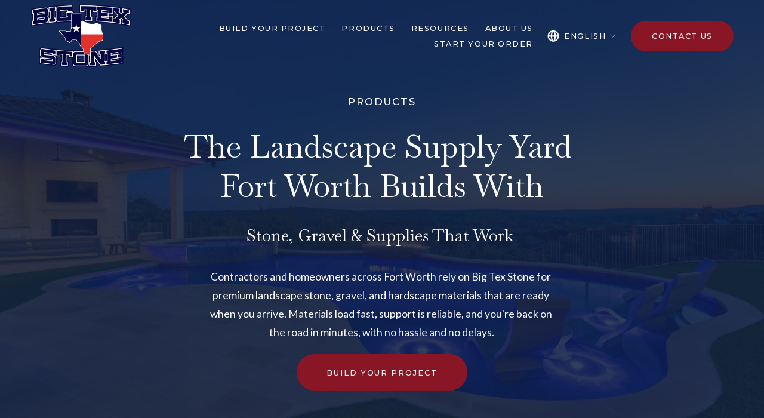

--- FILE ---
content_type: text/html;charset=utf-8
request_url: https://www.bigtexstone.com/products
body_size: 167858
content:
<!doctype html>
<html xmlns:og="http://opengraphprotocol.org/schema/" xmlns:fb="http://www.facebook.com/2008/fbml" lang="en-US"  >
  <head>
    <meta http-equiv="X-UA-Compatible" content="IE=edge,chrome=1">
    <meta name="viewport" content="width=device-width, initial-scale=1">
    <!-- This is Squarespace. --><!-- amethyst-sparrow-hr9t -->
<base href="">
<meta charset="utf-8" />
<title>Landscape Stone, River Rock, and Sandstone Supply in Fort Worth, Keller, and Southlake, TX | Big Tex Stone</title>
<meta http-equiv="Accept-CH" content="Sec-CH-UA-Platform-Version, Sec-CH-UA-Model" /><link rel="icon" type="image/x-icon" href="https://images.squarespace-cdn.com/content/v1/67b7be26bd814c13148d4a77/838186a6-2d00-49c0-81fa-1c376df94479/favicon.ico?format=100w"/>
<link rel="canonical" href="https://www.bigtexstone.com/products"/>
<meta property="og:site_name" content="Big Tex Stone"/>
<meta property="og:title" content="Landscape Stone, River Rock, and Sandstone Supply in Fort Worth, Keller, and Southlake, TX | Big Tex Stone"/>
<meta property="og:url" content="https://www.bigtexstone.com/products"/>
<meta property="og:type" content="website"/>
<meta property="og:description" content="Shop premium landscape stone, river rock, sandstone, boulders, and gravel at Big Tex Stone. Serving Fort Worth, Keller, and Southlake, TX with fast loading, expert advice, and top-quality materials for every outdoor project."/>
<meta itemprop="name" content="Landscape Stone, River Rock, and Sandstone Supply in Fort Worth, Keller, and Southlake, TX &#124; Big Tex Stone"/>
<meta itemprop="url" content="https://www.bigtexstone.com/products"/>
<meta itemprop="description" content="Shop premium landscape stone, river rock, sandstone, boulders, and gravel at Big Tex Stone. Serving Fort Worth, Keller, and Southlake, TX with fast loading, expert advice, and top-quality materials for every outdoor project."/>
<meta name="twitter:title" content="Landscape Stone, River Rock, and Sandstone Supply in Fort Worth, Keller, and Southlake, TX &#124; Big Tex Stone"/>
<meta name="twitter:url" content="https://www.bigtexstone.com/products"/>
<meta name="twitter:card" content="summary"/>
<meta name="twitter:description" content="Shop premium landscape stone, river rock, sandstone, boulders, and gravel at Big Tex Stone. Serving Fort Worth, Keller, and Southlake, TX with fast loading, expert advice, and top-quality materials for every outdoor project."/>
<meta name="description" content="Shop premium landscape stone, river rock, sandstone, boulders, and gravel 
at Big Tex Stone. Serving Fort Worth, Keller, and Southlake, TX with fast 
loading, expert advice, and top-quality materials for every outdoor 
project." />
<link rel="preconnect" href="https://images.squarespace-cdn.com">
<link rel="preconnect" href="https://fonts.gstatic.com" crossorigin>
<link rel="stylesheet" href="https://fonts.googleapis.com/css2?family=Montserrat:ital,wght@0,500&family=Baskervville:ital,wght@0,400;0,700;1,400;1,700&family=Lato:ital,wght@0,400;0,700;1,400;1,700"><script type="text/javascript" crossorigin="anonymous" defer="true" nomodule="nomodule" src="//assets.squarespace.com/@sqs/polyfiller/1.6/legacy.js"></script>
<script type="text/javascript" crossorigin="anonymous" defer="true" src="//assets.squarespace.com/@sqs/polyfiller/1.6/modern.js"></script>
<script type="text/javascript">SQUARESPACE_ROLLUPS = {};</script>
<script>(function(rollups, name) { if (!rollups[name]) { rollups[name] = {}; } rollups[name].js = ["//assets.squarespace.com/universal/scripts-compressed/extract-css-runtime-baea69e744e2c54f-min.en-US.js"]; })(SQUARESPACE_ROLLUPS, 'squarespace-extract_css_runtime');</script>
<script crossorigin="anonymous" src="//assets.squarespace.com/universal/scripts-compressed/extract-css-runtime-baea69e744e2c54f-min.en-US.js" defer ></script><script>(function(rollups, name) { if (!rollups[name]) { rollups[name] = {}; } rollups[name].js = ["//assets.squarespace.com/universal/scripts-compressed/extract-css-moment-js-vendor-6f2a1f6ec9a41489-min.en-US.js"]; })(SQUARESPACE_ROLLUPS, 'squarespace-extract_css_moment_js_vendor');</script>
<script crossorigin="anonymous" src="//assets.squarespace.com/universal/scripts-compressed/extract-css-moment-js-vendor-6f2a1f6ec9a41489-min.en-US.js" defer ></script><script>(function(rollups, name) { if (!rollups[name]) { rollups[name] = {}; } rollups[name].js = ["//assets.squarespace.com/universal/scripts-compressed/cldr-resource-pack-22ed584d99d9b83d-min.en-US.js"]; })(SQUARESPACE_ROLLUPS, 'squarespace-cldr_resource_pack');</script>
<script crossorigin="anonymous" src="//assets.squarespace.com/universal/scripts-compressed/cldr-resource-pack-22ed584d99d9b83d-min.en-US.js" defer ></script><script>(function(rollups, name) { if (!rollups[name]) { rollups[name] = {}; } rollups[name].js = ["//assets.squarespace.com/universal/scripts-compressed/common-vendors-stable-fbd854d40b0804b7-min.en-US.js"]; })(SQUARESPACE_ROLLUPS, 'squarespace-common_vendors_stable');</script>
<script crossorigin="anonymous" src="//assets.squarespace.com/universal/scripts-compressed/common-vendors-stable-fbd854d40b0804b7-min.en-US.js" defer ></script><script>(function(rollups, name) { if (!rollups[name]) { rollups[name] = {}; } rollups[name].js = ["//assets.squarespace.com/universal/scripts-compressed/common-vendors-7052b75402b03b15-min.en-US.js"]; })(SQUARESPACE_ROLLUPS, 'squarespace-common_vendors');</script>
<script crossorigin="anonymous" src="//assets.squarespace.com/universal/scripts-compressed/common-vendors-7052b75402b03b15-min.en-US.js" defer ></script><script>(function(rollups, name) { if (!rollups[name]) { rollups[name] = {}; } rollups[name].js = ["//assets.squarespace.com/universal/scripts-compressed/common-c385509208952f56-min.en-US.js"]; })(SQUARESPACE_ROLLUPS, 'squarespace-common');</script>
<script crossorigin="anonymous" src="//assets.squarespace.com/universal/scripts-compressed/common-c385509208952f56-min.en-US.js" defer ></script><script>(function(rollups, name) { if (!rollups[name]) { rollups[name] = {}; } rollups[name].js = ["//assets.squarespace.com/universal/scripts-compressed/user-account-core-cc552b49e5d31407-min.en-US.js"]; })(SQUARESPACE_ROLLUPS, 'squarespace-user_account_core');</script>
<script crossorigin="anonymous" src="//assets.squarespace.com/universal/scripts-compressed/user-account-core-cc552b49e5d31407-min.en-US.js" defer ></script><script>(function(rollups, name) { if (!rollups[name]) { rollups[name] = {}; } rollups[name].css = ["//assets.squarespace.com/universal/styles-compressed/user-account-core-70c8115da1e1c15c-min.en-US.css"]; })(SQUARESPACE_ROLLUPS, 'squarespace-user_account_core');</script>
<link rel="stylesheet" type="text/css" href="//assets.squarespace.com/universal/styles-compressed/user-account-core-70c8115da1e1c15c-min.en-US.css"><script>(function(rollups, name) { if (!rollups[name]) { rollups[name] = {}; } rollups[name].js = ["//assets.squarespace.com/universal/scripts-compressed/performance-ad9e27deecfccdcd-min.en-US.js"]; })(SQUARESPACE_ROLLUPS, 'squarespace-performance');</script>
<script crossorigin="anonymous" src="//assets.squarespace.com/universal/scripts-compressed/performance-ad9e27deecfccdcd-min.en-US.js" defer ></script><script>(function(rollups, name) { if (!rollups[name]) { rollups[name] = {}; } rollups[name].js = ["//assets.squarespace.com/universal/scripts-compressed/extension-scripts-beb27db63df46bf8-min.en-US.js"]; })(SQUARESPACE_ROLLUPS, 'squarespace-extension_scripts');</script>
<script crossorigin="anonymous" src="//assets.squarespace.com/universal/scripts-compressed/extension-scripts-beb27db63df46bf8-min.en-US.js" defer ></script><script data-name="static-context">Static = window.Static || {}; Static.SQUARESPACE_CONTEXT = {"betaFeatureFlags":["marketing_automations","campaigns_thumbnail_layout","campaigns_discount_section_in_blasts","enable_form_submission_trigger","form_block_first_last_name_required","member_areas_feature","nested_categories","marketing_landing_page","campaigns_new_image_layout_picker","campaigns_merch_state","section-sdk-plp-list-view-atc-button-enabled","scripts_defer","commerce-product-forms-rendering","contacts_and_campaigns_redesign","override_block_styles","i18n_beta_website_locales","new_stacked_index","supports_versioned_template_assets","campaigns_import_discounts","modernized-pdp-m2-enabled","campaigns_discount_section_in_automations"],"facebookAppId":"314192535267336","facebookApiVersion":"v6.0","rollups":{"squarespace-announcement-bar":{"js":"//assets.squarespace.com/universal/scripts-compressed/announcement-bar-cbedc76c6324797f-min.en-US.js"},"squarespace-audio-player":{"css":"//assets.squarespace.com/universal/styles-compressed/audio-player-b05f5197a871c566-min.en-US.css","js":"//assets.squarespace.com/universal/scripts-compressed/audio-player-da2700baaad04b07-min.en-US.js"},"squarespace-blog-collection-list":{"css":"//assets.squarespace.com/universal/styles-compressed/blog-collection-list-b4046463b72f34e2-min.en-US.css","js":"//assets.squarespace.com/universal/scripts-compressed/blog-collection-list-f78db80fc1cd6fce-min.en-US.js"},"squarespace-calendar-block-renderer":{"css":"//assets.squarespace.com/universal/styles-compressed/calendar-block-renderer-b72d08ba4421f5a0-min.en-US.css","js":"//assets.squarespace.com/universal/scripts-compressed/calendar-block-renderer-867a1d519964ab77-min.en-US.js"},"squarespace-chartjs-helpers":{"css":"//assets.squarespace.com/universal/styles-compressed/chartjs-helpers-96b256171ee039c1-min.en-US.css","js":"//assets.squarespace.com/universal/scripts-compressed/chartjs-helpers-4fd57f343946d08e-min.en-US.js"},"squarespace-comments":{"css":"//assets.squarespace.com/universal/styles-compressed/comments-621cedd89299c26d-min.en-US.css","js":"//assets.squarespace.com/universal/scripts-compressed/comments-cc444fae3fead46c-min.en-US.js"},"squarespace-custom-css-popup":{"css":"//assets.squarespace.com/universal/styles-compressed/custom-css-popup-2521e9fac704ef13-min.en-US.css","js":"//assets.squarespace.com/universal/scripts-compressed/custom-css-popup-a8c3b9321145de8d-min.en-US.js"},"squarespace-dialog":{"css":"//assets.squarespace.com/universal/styles-compressed/dialog-f9093f2d526b94df-min.en-US.css","js":"//assets.squarespace.com/universal/scripts-compressed/dialog-45f2a86bb0fad8dc-min.en-US.js"},"squarespace-events-collection":{"css":"//assets.squarespace.com/universal/styles-compressed/events-collection-b72d08ba4421f5a0-min.en-US.css","js":"//assets.squarespace.com/universal/scripts-compressed/events-collection-14cfd7ddff021d8b-min.en-US.js"},"squarespace-form-rendering-utils":{"js":"//assets.squarespace.com/universal/scripts-compressed/form-rendering-utils-2823e76ff925bfc2-min.en-US.js"},"squarespace-forms":{"css":"//assets.squarespace.com/universal/styles-compressed/forms-0afd3c6ac30bbab1-min.en-US.css","js":"//assets.squarespace.com/universal/scripts-compressed/forms-9b71770e3caa3dc7-min.en-US.js"},"squarespace-gallery-collection-list":{"css":"//assets.squarespace.com/universal/styles-compressed/gallery-collection-list-b4046463b72f34e2-min.en-US.css","js":"//assets.squarespace.com/universal/scripts-compressed/gallery-collection-list-07747667a3187b76-min.en-US.js"},"squarespace-image-zoom":{"css":"//assets.squarespace.com/universal/styles-compressed/image-zoom-b4046463b72f34e2-min.en-US.css","js":"//assets.squarespace.com/universal/scripts-compressed/image-zoom-60c18dc5f8f599ea-min.en-US.js"},"squarespace-pinterest":{"css":"//assets.squarespace.com/universal/styles-compressed/pinterest-b4046463b72f34e2-min.en-US.css","js":"//assets.squarespace.com/universal/scripts-compressed/pinterest-7d6f6ab4e8d3bd3f-min.en-US.js"},"squarespace-popup-overlay":{"css":"//assets.squarespace.com/universal/styles-compressed/popup-overlay-b742b752f5880972-min.en-US.css","js":"//assets.squarespace.com/universal/scripts-compressed/popup-overlay-2b60d0db5b93df47-min.en-US.js"},"squarespace-product-quick-view":{"css":"//assets.squarespace.com/universal/styles-compressed/product-quick-view-9548705e5cf7ee87-min.en-US.css","js":"//assets.squarespace.com/universal/scripts-compressed/product-quick-view-d454d89fb26ae12a-min.en-US.js"},"squarespace-products-collection-item-v2":{"css":"//assets.squarespace.com/universal/styles-compressed/products-collection-item-v2-b4046463b72f34e2-min.en-US.css","js":"//assets.squarespace.com/universal/scripts-compressed/products-collection-item-v2-e3a3f101748fca6e-min.en-US.js"},"squarespace-products-collection-list-v2":{"css":"//assets.squarespace.com/universal/styles-compressed/products-collection-list-v2-b4046463b72f34e2-min.en-US.css","js":"//assets.squarespace.com/universal/scripts-compressed/products-collection-list-v2-eedc544f4cc56af4-min.en-US.js"},"squarespace-search-page":{"css":"//assets.squarespace.com/universal/styles-compressed/search-page-90a67fc09b9b32c6-min.en-US.css","js":"//assets.squarespace.com/universal/scripts-compressed/search-page-e64261438cc72da8-min.en-US.js"},"squarespace-search-preview":{"js":"//assets.squarespace.com/universal/scripts-compressed/search-preview-cd4d6b833e1e7e59-min.en-US.js"},"squarespace-simple-liking":{"css":"//assets.squarespace.com/universal/styles-compressed/simple-liking-701bf8bbc05ec6aa-min.en-US.css","js":"//assets.squarespace.com/universal/scripts-compressed/simple-liking-c63bf8989a1c119a-min.en-US.js"},"squarespace-social-buttons":{"css":"//assets.squarespace.com/universal/styles-compressed/social-buttons-95032e5fa98e47a5-min.en-US.css","js":"//assets.squarespace.com/universal/scripts-compressed/social-buttons-0839ae7d1715ddd3-min.en-US.js"},"squarespace-tourdates":{"css":"//assets.squarespace.com/universal/styles-compressed/tourdates-b4046463b72f34e2-min.en-US.css","js":"//assets.squarespace.com/universal/scripts-compressed/tourdates-3d0769ff3268f527-min.en-US.js"},"squarespace-website-overlays-manager":{"css":"//assets.squarespace.com/universal/styles-compressed/website-overlays-manager-07ea5a4e004e6710-min.en-US.css","js":"//assets.squarespace.com/universal/scripts-compressed/website-overlays-manager-532fc21fb15f0ba1-min.en-US.js"}},"pageType":2,"website":{"id":"67b7be26bd814c13148d4a77","identifier":"amethyst-sparrow-hr9t","websiteType":4,"contentModifiedOn":1768483993606,"cloneable":false,"hasBeenCloneable":false,"siteStatus":{},"language":"en-US","translationLocale":"en-US","formattingLocale":"en-US","timeZone":"America/New_York","machineTimeZoneOffset":-18000000,"timeZoneOffset":-18000000,"timeZoneAbbr":"EST","siteTitle":"Big Tex Stone","fullSiteTitle":"Landscape Stone, River Rock, and Sandstone Supply in Fort Worth, Keller, and Southlake, TX | Big Tex Stone","siteDescription":"","location":{},"logoImageId":"683f48efc2b89929f8d3742c","shareButtonOptions":{"8":true,"7":true,"4":true,"3":true,"2":true,"1":true,"6":true},"logoImageUrl":"//images.squarespace-cdn.com/content/v1/67b7be26bd814c13148d4a77/62aa97d7-db04-4be7-829f-abe1300c92cf/001+%281%29+-+Copy+4.png","authenticUrl":"https://www.bigtexstone.com","internalUrl":"https://amethyst-sparrow-hr9t.squarespace.com","baseUrl":"https://www.bigtexstone.com","primaryDomain":"www.bigtexstone.com","sslSetting":3,"isHstsEnabled":true,"socialAccounts":[{"serviceId":60,"screenname":"Facebook","addedOn":1748974092742,"profileUrl":"https://www.facebook.com/bigtexstonefw","iconEnabled":true,"serviceName":"facebook-unauth"},{"serviceId":64,"screenname":"Instagram","addedOn":1748974095488,"profileUrl":"https://www.instagram.com/bigtexstone/","iconEnabled":true,"serviceName":"instagram-unauth"}],"typekitId":"","statsMigrated":false,"imageMetadataProcessingEnabled":false,"screenshotId":"50a4a0b4881a2f4b71b064caf29e22764531ed935a98b6369c4bfb707de42b1a","captchaSettings":{"enabledForDonations":false},"showOwnerLogin":false},"websiteSettings":{"id":"67b7be26bd814c13148d4a7a","websiteId":"67b7be26bd814c13148d4a77","subjects":[],"country":"US","state":"CT","simpleLikingEnabled":true,"mobileInfoBarSettings":{"isContactEmailEnabled":false,"isContactPhoneNumberEnabled":false,"isLocationEnabled":false,"isBusinessHoursEnabled":false},"announcementBarSettings":{"style":2,"text":"<p data-rte-preserve-empty=\"true\" style=\"white-space:pre-wrap;\"><strong>DELIVERY AVAILABLE</strong></p>"},"commentLikesAllowed":true,"commentAnonAllowed":true,"commentThreaded":true,"commentApprovalRequired":false,"commentAvatarsOn":true,"commentSortType":2,"commentFlagThreshold":0,"commentFlagsAllowed":true,"commentEnableByDefault":true,"commentDisableAfterDaysDefault":0,"disqusShortname":"","commentsEnabled":false,"businessHours":{},"storeSettings":{"returnPolicy":null,"termsOfService":null,"privacyPolicy":null,"expressCheckout":false,"continueShoppingLinkUrl":"/","useLightCart":false,"showNoteField":false,"shippingCountryDefaultValue":"US","billToShippingDefaultValue":false,"showShippingPhoneNumber":true,"isShippingPhoneRequired":false,"showBillingPhoneNumber":true,"isBillingPhoneRequired":false,"currenciesSupported":["USD","CAD","GBP","AUD","EUR","CHF","NOK","SEK","DKK","NZD","SGD","MXN","HKD","CZK","ILS","MYR","RUB","PHP","PLN","THB","BRL","ARS","COP","IDR","INR","JPY","ZAR"],"defaultCurrency":"USD","selectedCurrency":"USD","measurementStandard":1,"showCustomCheckoutForm":false,"checkoutPageMarketingOptInEnabled":true,"enableMailingListOptInByDefault":false,"sameAsRetailLocation":false,"merchandisingSettings":{"scarcityEnabledOnProductItems":false,"scarcityEnabledOnProductBlocks":false,"scarcityMessageType":"DEFAULT_SCARCITY_MESSAGE","scarcityThreshold":10,"multipleQuantityAllowedForServices":true,"restockNotificationsEnabled":false,"restockNotificationsMailingListSignUpEnabled":false,"relatedProductsEnabled":false,"relatedProductsOrdering":"random","soldOutVariantsDropdownDisabled":false,"productComposerOptedIn":false,"productComposerABTestOptedOut":false,"productReviewsEnabled":false},"minimumOrderSubtotalEnabled":false,"minimumOrderSubtotal":{"currency":"USD","value":"0.00"},"addToCartConfirmationType":2,"isLive":false,"multipleQuantityAllowedForServices":true},"useEscapeKeyToLogin":false,"ssBadgeType":1,"ssBadgePosition":4,"ssBadgeVisibility":1,"ssBadgeDevices":1,"pinterestOverlayOptions":{"mode":"disabled"},"userAccountsSettings":{"loginAllowed":true,"signupAllowed":true}},"cookieSettings":{"isCookieBannerEnabled":false,"isRestrictiveCookiePolicyEnabled":false,"cookieBannerText":"","cookieBannerTheme":"","cookieBannerVariant":"","cookieBannerPosition":"","cookieBannerCtaVariant":"","cookieBannerCtaText":"","cookieBannerAcceptType":"OPT_IN","cookieBannerOptOutCtaText":"","cookieBannerHasOptOut":false,"cookieBannerHasManageCookies":true,"cookieBannerManageCookiesLabel":"","cookieBannerSavedPreferencesText":"","cookieBannerSavedPreferencesLayout":"PILL"},"websiteCloneable":false,"collection":{"title":"Products","id":"687ac4e269279e691b46aba9","fullUrl":"/products","type":10,"permissionType":1},"subscribed":false,"appDomain":"squarespace.com","templateTweakable":true,"tweakJSON":{"form-use-theme-colors":"true","header-logo-height":"108px","header-mobile-logo-max-height":"71px","header-vert-padding":"0.5vw","header-width":"Full","maxPageWidth":"1200px","mobile-header-vert-padding":"6vw","pagePadding":"4vw","tweak-blog-alternating-side-by-side-image-aspect-ratio":"1:1 Square","tweak-blog-alternating-side-by-side-image-spacing":"6%","tweak-blog-alternating-side-by-side-meta-spacing":"20px","tweak-blog-alternating-side-by-side-primary-meta":"Categories","tweak-blog-alternating-side-by-side-read-more-spacing":"20px","tweak-blog-alternating-side-by-side-secondary-meta":"Date","tweak-blog-basic-grid-columns":"2","tweak-blog-basic-grid-image-aspect-ratio":"3:2 Standard","tweak-blog-basic-grid-image-spacing":"20px","tweak-blog-basic-grid-meta-spacing":"10px","tweak-blog-basic-grid-primary-meta":"Date","tweak-blog-basic-grid-read-more-spacing":"20px","tweak-blog-basic-grid-secondary-meta":"Categories","tweak-blog-item-custom-width":"75","tweak-blog-item-show-author-profile":"false","tweak-blog-item-width":"Medium","tweak-blog-masonry-columns":"2","tweak-blog-masonry-horizontal-spacing":"30px","tweak-blog-masonry-image-spacing":"20px","tweak-blog-masonry-meta-spacing":"20px","tweak-blog-masonry-primary-meta":"Categories","tweak-blog-masonry-read-more-spacing":"20px","tweak-blog-masonry-secondary-meta":"Date","tweak-blog-masonry-vertical-spacing":"30px","tweak-blog-side-by-side-image-aspect-ratio":"1:1 Square","tweak-blog-side-by-side-image-spacing":"6%","tweak-blog-side-by-side-meta-spacing":"20px","tweak-blog-side-by-side-primary-meta":"Categories","tweak-blog-side-by-side-read-more-spacing":"20px","tweak-blog-side-by-side-secondary-meta":"Date","tweak-blog-single-column-image-spacing":"50px","tweak-blog-single-column-meta-spacing":"0px","tweak-blog-single-column-primary-meta":"Date","tweak-blog-single-column-read-more-spacing":"0px","tweak-blog-single-column-secondary-meta":"Categories","tweak-events-stacked-show-thumbnails":"true","tweak-events-stacked-thumbnail-size":"3:2 Standard","tweak-fixed-header":"true","tweak-fixed-header-style":"Basic","tweak-global-animations-animation-curve":"ease","tweak-global-animations-animation-delay":"0.6s","tweak-global-animations-animation-duration":"0.60s","tweak-global-animations-animation-style":"fade","tweak-global-animations-animation-type":"none","tweak-global-animations-complexity-level":"detailed","tweak-global-animations-enabled":"false","tweak-portfolio-grid-basic-custom-height":"50","tweak-portfolio-grid-overlay-custom-height":"50","tweak-portfolio-hover-follow-acceleration":"10%","tweak-portfolio-hover-follow-animation-duration":"Fast","tweak-portfolio-hover-follow-animation-type":"Fade","tweak-portfolio-hover-follow-delimiter":"Bullet","tweak-portfolio-hover-follow-front":"false","tweak-portfolio-hover-follow-layout":"Inline","tweak-portfolio-hover-follow-size":"50","tweak-portfolio-hover-follow-text-spacing-x":"1.5","tweak-portfolio-hover-follow-text-spacing-y":"1.5","tweak-portfolio-hover-static-animation-duration":"Fast","tweak-portfolio-hover-static-animation-type":"Fade","tweak-portfolio-hover-static-delimiter":"Hyphen","tweak-portfolio-hover-static-front":"true","tweak-portfolio-hover-static-layout":"Inline","tweak-portfolio-hover-static-size":"50","tweak-portfolio-hover-static-text-spacing-x":"1.5","tweak-portfolio-hover-static-text-spacing-y":"1.5","tweak-portfolio-index-background-animation-duration":"Medium","tweak-portfolio-index-background-animation-type":"Fade","tweak-portfolio-index-background-custom-height":"50","tweak-portfolio-index-background-delimiter":"None","tweak-portfolio-index-background-height":"Large","tweak-portfolio-index-background-horizontal-alignment":"Center","tweak-portfolio-index-background-link-format":"Stacked","tweak-portfolio-index-background-persist":"false","tweak-portfolio-index-background-vertical-alignment":"Middle","tweak-portfolio-index-background-width":"Full","tweak-product-basic-item-click-action":"None","tweak-product-basic-item-gallery-aspect-ratio":"3:4 Three-Four (Vertical)","tweak-product-basic-item-gallery-design":"Slideshow","tweak-product-basic-item-gallery-width":"50%","tweak-product-basic-item-hover-action":"None","tweak-product-basic-item-image-spacing":"2vw","tweak-product-basic-item-image-zoom-factor":"2","tweak-product-basic-item-product-variant-display":"Dropdown","tweak-product-basic-item-thumbnail-placement":"Side","tweak-product-basic-item-variant-picker-layout":"Dropdowns","tweak-products-add-to-cart-button":"false","tweak-products-columns":"2","tweak-products-gutter-column":"2vw","tweak-products-gutter-row":"2vw","tweak-products-header-text-alignment":"Middle","tweak-products-image-aspect-ratio":"2:3 Standard (Vertical)","tweak-products-image-text-spacing":"0.5vw","tweak-products-mobile-columns":"1","tweak-products-text-alignment":"Left","tweak-products-width":"Full","tweak-transparent-header":"true"},"templateId":"5c5a519771c10ba3470d8101","templateVersion":"7.1","pageFeatures":[1,2,4],"gmRenderKey":"QUl6YVN5Q0JUUk9xNkx1dkZfSUUxcjQ2LVQ0QWVUU1YtMGQ3bXk4","templateScriptsRootUrl":"https://static1.squarespace.com/static/vta/5c5a519771c10ba3470d8101/scripts/","impersonatedSession":false,"tzData":{"zones":[[-300,"US","E%sT",null]],"rules":{"US":[[1967,2006,null,"Oct","lastSun","2:00","0","S"],[1987,2006,null,"Apr","Sun>=1","2:00","1:00","D"],[2007,"max",null,"Mar","Sun>=8","2:00","1:00","D"],[2007,"max",null,"Nov","Sun>=1","2:00","0","S"]]}},"showAnnouncementBar":true,"recaptchaEnterpriseContext":{"recaptchaEnterpriseSiteKey":"6LdDFQwjAAAAAPigEvvPgEVbb7QBm-TkVJdDTlAv"},"i18nContext":{"timeZoneData":{"id":"America/New_York","name":"Eastern Time"}},"env":"PRODUCTION","visitorFormContext":{"formFieldFormats":{"countries":[{"name":"Afghanistan","code":"AF","phoneCode":"+93"},{"name":"\u00C5land Islands","code":"AX","phoneCode":"+358"},{"name":"Albania","code":"AL","phoneCode":"+355"},{"name":"Algeria","code":"DZ","phoneCode":"+213"},{"name":"American Samoa","code":"AS","phoneCode":"+1"},{"name":"Andorra","code":"AD","phoneCode":"+376"},{"name":"Angola","code":"AO","phoneCode":"+244"},{"name":"Anguilla","code":"AI","phoneCode":"+1"},{"name":"Antigua & Barbuda","code":"AG","phoneCode":"+1"},{"name":"Argentina","code":"AR","phoneCode":"+54"},{"name":"Armenia","code":"AM","phoneCode":"+374"},{"name":"Aruba","code":"AW","phoneCode":"+297"},{"name":"Ascension Island","code":"AC","phoneCode":"+247"},{"name":"Australia","code":"AU","phoneCode":"+61"},{"name":"Austria","code":"AT","phoneCode":"+43"},{"name":"Azerbaijan","code":"AZ","phoneCode":"+994"},{"name":"Bahamas","code":"BS","phoneCode":"+1"},{"name":"Bahrain","code":"BH","phoneCode":"+973"},{"name":"Bangladesh","code":"BD","phoneCode":"+880"},{"name":"Barbados","code":"BB","phoneCode":"+1"},{"name":"Belarus","code":"BY","phoneCode":"+375"},{"name":"Belgium","code":"BE","phoneCode":"+32"},{"name":"Belize","code":"BZ","phoneCode":"+501"},{"name":"Benin","code":"BJ","phoneCode":"+229"},{"name":"Bermuda","code":"BM","phoneCode":"+1"},{"name":"Bhutan","code":"BT","phoneCode":"+975"},{"name":"Bolivia","code":"BO","phoneCode":"+591"},{"name":"Bosnia & Herzegovina","code":"BA","phoneCode":"+387"},{"name":"Botswana","code":"BW","phoneCode":"+267"},{"name":"Brazil","code":"BR","phoneCode":"+55"},{"name":"British Indian Ocean Territory","code":"IO","phoneCode":"+246"},{"name":"British Virgin Islands","code":"VG","phoneCode":"+1"},{"name":"Brunei","code":"BN","phoneCode":"+673"},{"name":"Bulgaria","code":"BG","phoneCode":"+359"},{"name":"Burkina Faso","code":"BF","phoneCode":"+226"},{"name":"Burundi","code":"BI","phoneCode":"+257"},{"name":"Cambodia","code":"KH","phoneCode":"+855"},{"name":"Cameroon","code":"CM","phoneCode":"+237"},{"name":"Canada","code":"CA","phoneCode":"+1"},{"name":"Cape Verde","code":"CV","phoneCode":"+238"},{"name":"Caribbean Netherlands","code":"BQ","phoneCode":"+599"},{"name":"Cayman Islands","code":"KY","phoneCode":"+1"},{"name":"Central African Republic","code":"CF","phoneCode":"+236"},{"name":"Chad","code":"TD","phoneCode":"+235"},{"name":"Chile","code":"CL","phoneCode":"+56"},{"name":"China","code":"CN","phoneCode":"+86"},{"name":"Christmas Island","code":"CX","phoneCode":"+61"},{"name":"Cocos (Keeling) Islands","code":"CC","phoneCode":"+61"},{"name":"Colombia","code":"CO","phoneCode":"+57"},{"name":"Comoros","code":"KM","phoneCode":"+269"},{"name":"Congo - Brazzaville","code":"CG","phoneCode":"+242"},{"name":"Congo - Kinshasa","code":"CD","phoneCode":"+243"},{"name":"Cook Islands","code":"CK","phoneCode":"+682"},{"name":"Costa Rica","code":"CR","phoneCode":"+506"},{"name":"C\u00F4te d\u2019Ivoire","code":"CI","phoneCode":"+225"},{"name":"Croatia","code":"HR","phoneCode":"+385"},{"name":"Cuba","code":"CU","phoneCode":"+53"},{"name":"Cura\u00E7ao","code":"CW","phoneCode":"+599"},{"name":"Cyprus","code":"CY","phoneCode":"+357"},{"name":"Czechia","code":"CZ","phoneCode":"+420"},{"name":"Denmark","code":"DK","phoneCode":"+45"},{"name":"Djibouti","code":"DJ","phoneCode":"+253"},{"name":"Dominica","code":"DM","phoneCode":"+1"},{"name":"Dominican Republic","code":"DO","phoneCode":"+1"},{"name":"Ecuador","code":"EC","phoneCode":"+593"},{"name":"Egypt","code":"EG","phoneCode":"+20"},{"name":"El Salvador","code":"SV","phoneCode":"+503"},{"name":"Equatorial Guinea","code":"GQ","phoneCode":"+240"},{"name":"Eritrea","code":"ER","phoneCode":"+291"},{"name":"Estonia","code":"EE","phoneCode":"+372"},{"name":"Eswatini","code":"SZ","phoneCode":"+268"},{"name":"Ethiopia","code":"ET","phoneCode":"+251"},{"name":"Falkland Islands","code":"FK","phoneCode":"+500"},{"name":"Faroe Islands","code":"FO","phoneCode":"+298"},{"name":"Fiji","code":"FJ","phoneCode":"+679"},{"name":"Finland","code":"FI","phoneCode":"+358"},{"name":"France","code":"FR","phoneCode":"+33"},{"name":"French Guiana","code":"GF","phoneCode":"+594"},{"name":"French Polynesia","code":"PF","phoneCode":"+689"},{"name":"Gabon","code":"GA","phoneCode":"+241"},{"name":"Gambia","code":"GM","phoneCode":"+220"},{"name":"Georgia","code":"GE","phoneCode":"+995"},{"name":"Germany","code":"DE","phoneCode":"+49"},{"name":"Ghana","code":"GH","phoneCode":"+233"},{"name":"Gibraltar","code":"GI","phoneCode":"+350"},{"name":"Greece","code":"GR","phoneCode":"+30"},{"name":"Greenland","code":"GL","phoneCode":"+299"},{"name":"Grenada","code":"GD","phoneCode":"+1"},{"name":"Guadeloupe","code":"GP","phoneCode":"+590"},{"name":"Guam","code":"GU","phoneCode":"+1"},{"name":"Guatemala","code":"GT","phoneCode":"+502"},{"name":"Guernsey","code":"GG","phoneCode":"+44"},{"name":"Guinea","code":"GN","phoneCode":"+224"},{"name":"Guinea-Bissau","code":"GW","phoneCode":"+245"},{"name":"Guyana","code":"GY","phoneCode":"+592"},{"name":"Haiti","code":"HT","phoneCode":"+509"},{"name":"Honduras","code":"HN","phoneCode":"+504"},{"name":"Hong Kong SAR China","code":"HK","phoneCode":"+852"},{"name":"Hungary","code":"HU","phoneCode":"+36"},{"name":"Iceland","code":"IS","phoneCode":"+354"},{"name":"India","code":"IN","phoneCode":"+91"},{"name":"Indonesia","code":"ID","phoneCode":"+62"},{"name":"Iran","code":"IR","phoneCode":"+98"},{"name":"Iraq","code":"IQ","phoneCode":"+964"},{"name":"Ireland","code":"IE","phoneCode":"+353"},{"name":"Isle of Man","code":"IM","phoneCode":"+44"},{"name":"Israel","code":"IL","phoneCode":"+972"},{"name":"Italy","code":"IT","phoneCode":"+39"},{"name":"Jamaica","code":"JM","phoneCode":"+1"},{"name":"Japan","code":"JP","phoneCode":"+81"},{"name":"Jersey","code":"JE","phoneCode":"+44"},{"name":"Jordan","code":"JO","phoneCode":"+962"},{"name":"Kazakhstan","code":"KZ","phoneCode":"+7"},{"name":"Kenya","code":"KE","phoneCode":"+254"},{"name":"Kiribati","code":"KI","phoneCode":"+686"},{"name":"Kosovo","code":"XK","phoneCode":"+383"},{"name":"Kuwait","code":"KW","phoneCode":"+965"},{"name":"Kyrgyzstan","code":"KG","phoneCode":"+996"},{"name":"Laos","code":"LA","phoneCode":"+856"},{"name":"Latvia","code":"LV","phoneCode":"+371"},{"name":"Lebanon","code":"LB","phoneCode":"+961"},{"name":"Lesotho","code":"LS","phoneCode":"+266"},{"name":"Liberia","code":"LR","phoneCode":"+231"},{"name":"Libya","code":"LY","phoneCode":"+218"},{"name":"Liechtenstein","code":"LI","phoneCode":"+423"},{"name":"Lithuania","code":"LT","phoneCode":"+370"},{"name":"Luxembourg","code":"LU","phoneCode":"+352"},{"name":"Macao SAR China","code":"MO","phoneCode":"+853"},{"name":"Madagascar","code":"MG","phoneCode":"+261"},{"name":"Malawi","code":"MW","phoneCode":"+265"},{"name":"Malaysia","code":"MY","phoneCode":"+60"},{"name":"Maldives","code":"MV","phoneCode":"+960"},{"name":"Mali","code":"ML","phoneCode":"+223"},{"name":"Malta","code":"MT","phoneCode":"+356"},{"name":"Marshall Islands","code":"MH","phoneCode":"+692"},{"name":"Martinique","code":"MQ","phoneCode":"+596"},{"name":"Mauritania","code":"MR","phoneCode":"+222"},{"name":"Mauritius","code":"MU","phoneCode":"+230"},{"name":"Mayotte","code":"YT","phoneCode":"+262"},{"name":"Mexico","code":"MX","phoneCode":"+52"},{"name":"Micronesia","code":"FM","phoneCode":"+691"},{"name":"Moldova","code":"MD","phoneCode":"+373"},{"name":"Monaco","code":"MC","phoneCode":"+377"},{"name":"Mongolia","code":"MN","phoneCode":"+976"},{"name":"Montenegro","code":"ME","phoneCode":"+382"},{"name":"Montserrat","code":"MS","phoneCode":"+1"},{"name":"Morocco","code":"MA","phoneCode":"+212"},{"name":"Mozambique","code":"MZ","phoneCode":"+258"},{"name":"Myanmar (Burma)","code":"MM","phoneCode":"+95"},{"name":"Namibia","code":"NA","phoneCode":"+264"},{"name":"Nauru","code":"NR","phoneCode":"+674"},{"name":"Nepal","code":"NP","phoneCode":"+977"},{"name":"Netherlands","code":"NL","phoneCode":"+31"},{"name":"New Caledonia","code":"NC","phoneCode":"+687"},{"name":"New Zealand","code":"NZ","phoneCode":"+64"},{"name":"Nicaragua","code":"NI","phoneCode":"+505"},{"name":"Niger","code":"NE","phoneCode":"+227"},{"name":"Nigeria","code":"NG","phoneCode":"+234"},{"name":"Niue","code":"NU","phoneCode":"+683"},{"name":"Norfolk Island","code":"NF","phoneCode":"+672"},{"name":"Northern Mariana Islands","code":"MP","phoneCode":"+1"},{"name":"North Korea","code":"KP","phoneCode":"+850"},{"name":"North Macedonia","code":"MK","phoneCode":"+389"},{"name":"Norway","code":"NO","phoneCode":"+47"},{"name":"Oman","code":"OM","phoneCode":"+968"},{"name":"Pakistan","code":"PK","phoneCode":"+92"},{"name":"Palau","code":"PW","phoneCode":"+680"},{"name":"Palestinian Territories","code":"PS","phoneCode":"+970"},{"name":"Panama","code":"PA","phoneCode":"+507"},{"name":"Papua New Guinea","code":"PG","phoneCode":"+675"},{"name":"Paraguay","code":"PY","phoneCode":"+595"},{"name":"Peru","code":"PE","phoneCode":"+51"},{"name":"Philippines","code":"PH","phoneCode":"+63"},{"name":"Poland","code":"PL","phoneCode":"+48"},{"name":"Portugal","code":"PT","phoneCode":"+351"},{"name":"Puerto Rico","code":"PR","phoneCode":"+1"},{"name":"Qatar","code":"QA","phoneCode":"+974"},{"name":"R\u00E9union","code":"RE","phoneCode":"+262"},{"name":"Romania","code":"RO","phoneCode":"+40"},{"name":"Russia","code":"RU","phoneCode":"+7"},{"name":"Rwanda","code":"RW","phoneCode":"+250"},{"name":"Samoa","code":"WS","phoneCode":"+685"},{"name":"San Marino","code":"SM","phoneCode":"+378"},{"name":"S\u00E3o Tom\u00E9 & Pr\u00EDncipe","code":"ST","phoneCode":"+239"},{"name":"Saudi Arabia","code":"SA","phoneCode":"+966"},{"name":"Senegal","code":"SN","phoneCode":"+221"},{"name":"Serbia","code":"RS","phoneCode":"+381"},{"name":"Seychelles","code":"SC","phoneCode":"+248"},{"name":"Sierra Leone","code":"SL","phoneCode":"+232"},{"name":"Singapore","code":"SG","phoneCode":"+65"},{"name":"Sint Maarten","code":"SX","phoneCode":"+1"},{"name":"Slovakia","code":"SK","phoneCode":"+421"},{"name":"Slovenia","code":"SI","phoneCode":"+386"},{"name":"Solomon Islands","code":"SB","phoneCode":"+677"},{"name":"Somalia","code":"SO","phoneCode":"+252"},{"name":"South Africa","code":"ZA","phoneCode":"+27"},{"name":"South Korea","code":"KR","phoneCode":"+82"},{"name":"South Sudan","code":"SS","phoneCode":"+211"},{"name":"Spain","code":"ES","phoneCode":"+34"},{"name":"Sri Lanka","code":"LK","phoneCode":"+94"},{"name":"St. Barth\u00E9lemy","code":"BL","phoneCode":"+590"},{"name":"St. Helena","code":"SH","phoneCode":"+290"},{"name":"St. Kitts & Nevis","code":"KN","phoneCode":"+1"},{"name":"St. Lucia","code":"LC","phoneCode":"+1"},{"name":"St. Martin","code":"MF","phoneCode":"+590"},{"name":"St. Pierre & Miquelon","code":"PM","phoneCode":"+508"},{"name":"St. Vincent & Grenadines","code":"VC","phoneCode":"+1"},{"name":"Sudan","code":"SD","phoneCode":"+249"},{"name":"Suriname","code":"SR","phoneCode":"+597"},{"name":"Svalbard & Jan Mayen","code":"SJ","phoneCode":"+47"},{"name":"Sweden","code":"SE","phoneCode":"+46"},{"name":"Switzerland","code":"CH","phoneCode":"+41"},{"name":"Syria","code":"SY","phoneCode":"+963"},{"name":"Taiwan","code":"TW","phoneCode":"+886"},{"name":"Tajikistan","code":"TJ","phoneCode":"+992"},{"name":"Tanzania","code":"TZ","phoneCode":"+255"},{"name":"Thailand","code":"TH","phoneCode":"+66"},{"name":"Timor-Leste","code":"TL","phoneCode":"+670"},{"name":"Togo","code":"TG","phoneCode":"+228"},{"name":"Tokelau","code":"TK","phoneCode":"+690"},{"name":"Tonga","code":"TO","phoneCode":"+676"},{"name":"Trinidad & Tobago","code":"TT","phoneCode":"+1"},{"name":"Tristan da Cunha","code":"TA","phoneCode":"+290"},{"name":"Tunisia","code":"TN","phoneCode":"+216"},{"name":"T\u00FCrkiye","code":"TR","phoneCode":"+90"},{"name":"Turkmenistan","code":"TM","phoneCode":"+993"},{"name":"Turks & Caicos Islands","code":"TC","phoneCode":"+1"},{"name":"Tuvalu","code":"TV","phoneCode":"+688"},{"name":"U.S. Virgin Islands","code":"VI","phoneCode":"+1"},{"name":"Uganda","code":"UG","phoneCode":"+256"},{"name":"Ukraine","code":"UA","phoneCode":"+380"},{"name":"United Arab Emirates","code":"AE","phoneCode":"+971"},{"name":"United Kingdom","code":"GB","phoneCode":"+44"},{"name":"United States","code":"US","phoneCode":"+1"},{"name":"Uruguay","code":"UY","phoneCode":"+598"},{"name":"Uzbekistan","code":"UZ","phoneCode":"+998"},{"name":"Vanuatu","code":"VU","phoneCode":"+678"},{"name":"Vatican City","code":"VA","phoneCode":"+39"},{"name":"Venezuela","code":"VE","phoneCode":"+58"},{"name":"Vietnam","code":"VN","phoneCode":"+84"},{"name":"Wallis & Futuna","code":"WF","phoneCode":"+681"},{"name":"Western Sahara","code":"EH","phoneCode":"+212"},{"name":"Yemen","code":"YE","phoneCode":"+967"},{"name":"Zambia","code":"ZM","phoneCode":"+260"},{"name":"Zimbabwe","code":"ZW","phoneCode":"+263"}],"initialPhoneFormat":{"id":0,"type":"PHONE_NUMBER","country":"US","labelLocale":"en-US","fields":[{"type":"SEPARATOR","label":"(","identifier":"LeftParen","length":0,"required":false,"metadata":{}},{"type":"FIELD","label":"1","identifier":"1","length":3,"required":false,"metadata":{}},{"type":"SEPARATOR","label":")","identifier":"RightParen","length":0,"required":false,"metadata":{}},{"type":"SEPARATOR","label":" ","identifier":"Space","length":0,"required":false,"metadata":{}},{"type":"FIELD","label":"2","identifier":"2","length":3,"required":false,"metadata":{}},{"type":"SEPARATOR","label":"-","identifier":"Dash","length":0,"required":false,"metadata":{}},{"type":"FIELD","label":"3","identifier":"3","length":14,"required":false,"metadata":{}}]},"initialNameOrder":"GIVEN_FIRST","initialAddressFormat":{"id":0,"type":"ADDRESS","country":"US","labelLocale":"en","fields":[{"type":"FIELD","label":"Address Line 1","identifier":"Line1","length":0,"required":true,"metadata":{"autocomplete":"address-line1"}},{"type":"SEPARATOR","label":"\n","identifier":"Newline","length":0,"required":false,"metadata":{}},{"type":"FIELD","label":"Address Line 2","identifier":"Line2","length":0,"required":false,"metadata":{"autocomplete":"address-line2"}},{"type":"SEPARATOR","label":"\n","identifier":"Newline","length":0,"required":false,"metadata":{}},{"type":"FIELD","label":"City","identifier":"City","length":0,"required":true,"metadata":{"autocomplete":"address-level2"}},{"type":"SEPARATOR","label":",","identifier":"Comma","length":0,"required":false,"metadata":{}},{"type":"SEPARATOR","label":" ","identifier":"Space","length":0,"required":false,"metadata":{}},{"type":"FIELD","label":"State","identifier":"State","length":0,"required":true,"metadata":{"autocomplete":"address-level1"}},{"type":"SEPARATOR","label":" ","identifier":"Space","length":0,"required":false,"metadata":{}},{"type":"FIELD","label":"ZIP Code","identifier":"Zip","length":0,"required":true,"metadata":{"autocomplete":"postal-code"}}]}},"localizedStrings":{"validation":{"noValidSelection":"A valid selection must be made.","invalidUrl":"Must be a valid URL.","stringTooLong":"Value should have a length no longer than {0}.","containsInvalidKey":"{0} contains an invalid key.","invalidTwitterUsername":"Must be a valid Twitter username.","valueOutsideRange":"Value must be in the range {0} to {1}.","invalidPassword":"Passwords should not contain whitespace.","missingRequiredSubfields":"{0} is missing required subfields: {1}","invalidCurrency":"Currency value should be formatted like 1234 or 123.99.","invalidMapSize":"Value should contain exactly {0} elements.","subfieldsRequired":"All fields in {0} are required.","formSubmissionFailed":"Form submission failed. Review the following information: {0}.","invalidCountryCode":"Country code should have an optional plus and up to 4 digits.","invalidDate":"This is not a real date.","required":"{0} is required.","invalidStringLength":"Value should be {0} characters long.","invalidEmail":"Email addresses should follow the format user@domain.com.","invalidListLength":"Value should be {0} elements long.","allEmpty":"Please fill out at least one form field.","missingRequiredQuestion":"Missing a required question.","invalidQuestion":"Contained an invalid question.","captchaFailure":"Captcha validation failed. Please try again.","stringTooShort":"Value should have a length of at least {0}.","invalid":"{0} is not valid.","formErrors":"Form Errors","containsInvalidValue":"{0} contains an invalid value.","invalidUnsignedNumber":"Numbers must contain only digits and no other characters.","invalidName":"Valid names contain only letters, numbers, spaces, ', or - characters."},"submit":"Submit","status":{"title":"{@} Block","learnMore":"Learn more"},"name":{"firstName":"First Name","lastName":"Last Name"},"lightbox":{"openForm":"Open Form"},"likert":{"agree":"Agree","stronglyDisagree":"Strongly Disagree","disagree":"Disagree","stronglyAgree":"Strongly Agree","neutral":"Neutral"},"time":{"am":"AM","second":"Second","pm":"PM","minute":"Minute","amPm":"AM/PM","hour":"Hour"},"notFound":"Form not found.","date":{"yyyy":"YYYY","year":"Year","mm":"MM","day":"Day","month":"Month","dd":"DD"},"phone":{"country":"Country","number":"Number","prefix":"Prefix","areaCode":"Area Code","line":"Line"},"submitError":"Unable to submit form. Please try again later.","address":{"stateProvince":"State/Province","country":"Country","zipPostalCode":"Zip/Postal Code","address2":"Address 2","address1":"Address 1","city":"City"},"email":{"signUp":"Sign up for news and updates"},"cannotSubmitDemoForm":"This is a demo form and cannot be submitted.","required":"(required)","invalidData":"Invalid form data."}}};</script><link rel="stylesheet" type="text/css" href="https://definitions.sqspcdn.com/website-component-definition/static-assets/website.components.button/a83365c4-ed2c-418e-bc2c-54815cbb657e_265/website.components.button.styles.css"/><link rel="stylesheet" type="text/css" href="https://definitions.sqspcdn.com/website-component-definition/static-assets/website.components.shape/b4fa4a19-a96b-40f3-8d21-0d09fdcac51d_490/website.components.shape.styles.css"/><script defer src="https://definitions.sqspcdn.com/website-component-definition/static-assets/website.components.button/a83365c4-ed2c-418e-bc2c-54815cbb657e_265/website.components.button.visitor.js"></script><script defer src="https://definitions.sqspcdn.com/website-component-definition/static-assets/website.components.shape/b4fa4a19-a96b-40f3-8d21-0d09fdcac51d_490/trigger-animation-runtime.js"></script><script defer src="https://definitions.sqspcdn.com/website-component-definition/static-assets/website.components.shape/b4fa4a19-a96b-40f3-8d21-0d09fdcac51d_490/website.components.shape.visitor.js"></script><script defer src="https://definitions.sqspcdn.com/website-component-definition/static-assets/website.components.shape/b4fa4a19-a96b-40f3-8d21-0d09fdcac51d_490/3196.js"></script><script defer src="https://definitions.sqspcdn.com/website-component-definition/static-assets/website.components.button/a83365c4-ed2c-418e-bc2c-54815cbb657e_265/8830.js"></script><script defer src="https://definitions.sqspcdn.com/website-component-definition/static-assets/website.components.button/a83365c4-ed2c-418e-bc2c-54815cbb657e_265/block-animation-preview-manager.js"></script><script defer src="https://definitions.sqspcdn.com/website-component-definition/static-assets/website.components.shape/b4fa4a19-a96b-40f3-8d21-0d09fdcac51d_490/8830.js"></script><script defer src="https://definitions.sqspcdn.com/website-component-definition/static-assets/website.components.shape/b4fa4a19-a96b-40f3-8d21-0d09fdcac51d_490/block-animation-preview-manager.js"></script><script defer src="https://definitions.sqspcdn.com/website-component-definition/static-assets/website.components.button/a83365c4-ed2c-418e-bc2c-54815cbb657e_265/3196.js"></script><script defer src="https://definitions.sqspcdn.com/website-component-definition/static-assets/website.components.button/a83365c4-ed2c-418e-bc2c-54815cbb657e_265/trigger-animation-runtime.js"></script><script type="application/ld+json">{"url":"https://www.bigtexstone.com","name":"Big Tex Stone","description":"","image":"//images.squarespace-cdn.com/content/v1/67b7be26bd814c13148d4a77/62aa97d7-db04-4be7-829f-abe1300c92cf/001+%281%29+-+Copy+4.png","@context":"http://schema.org","@type":"WebSite"}</script><script type="application/ld+json">{"address":"","image":"https://static1.squarespace.com/static/67b7be26bd814c13148d4a77/t/683f48efc2b89929f8d3742c/1768483993606/","openingHours":"","@context":"http://schema.org","@type":"LocalBusiness"}</script><link rel="stylesheet" type="text/css" href="https://static1.squarespace.com/static/versioned-site-css/67b7be26bd814c13148d4a77/213/5c5a519771c10ba3470d8101/67b7be26bd814c13148d4a7f/1725/site.css"/><!-- CallRail -->
<script type="text/javascript" src="//cdn.callrail.com/companies/745904930/551455ed060bc4284d8c/12/swap.js"></script> 

<!-- Google tag (gtag.js) -->
<script async src="https://www.googletagmanager.com/gtag/js?id=AW-16912992111"></script>
<script>
  window.dataLayer = window.dataLayer || [];
  function gtag(){dataLayer.push(arguments);}
  gtag('js', new Date());

  gtag('config', 'AW-16912992111');
</script>

<!-- Google tag (gtag.js) -->
<script async src="https://www.googletagmanager.com/gtag/js?id=G-W1MKF7DHC9"></script>
<script>
  window.dataLayer = window.dataLayer || [];
  function gtag(){dataLayer.push(arguments);}
  gtag('js', new Date());

  gtag('config', 'G-W1MKF7DHC9');
</script>

<!-- Sprout Square Refresh -->
<link rel="stylesheet" href="https://www.squarerefresh.xyz/assets/plugins/sprout/css/sprout.min.css">
<!-- Sprout Square Refresh -->





<!-- SquareKicker.com | Extension | START --><script>
  if (window.self !== window.top &&
      window.top.Static.SQUARESPACE_CONTEXT.authenticatedAccount) {
    var sk = document.createElement('script');
    sk.type = 'text/javascript';
    sk.id = "squarekicker";
    sk.src = "https://extension.squarekicker.com/kicker.js";
    sk.dataset.sktoken = "de44da611510d29e7998d05f409550a4";
    document.querySelector('head').appendChild(sk);
  }
</script><!-- SquareKicker.com | Extension | END -->






<!--------------- ^ Add Your Custom Code Above ^ ----------------->
<!---------------------------------------------------------------->
<!--- DO NOT REMOVE -- SQUAREKICKER EXTENSION -- DO NOT REMOVE --->
<!---------------------------------------------------------------->
<div id="skFooter" data-skui="4.14.0" data-tools="3.26.0" data-cleaned="1768337924431" data-memory="6968ec9714d01e00455f9953" data-memory-updated="2026-01-15T13:33:11.873Z" data-template-mode="none" data-website-id="67b7be26bd814c13148d4a77" style="visibility:hidden;height:0;overflow:hidden;"><div id="skPalette"><style>:root{--sk-color-583:#000000FF;--sk-color-2a2:#00000051;--sk-color-fe3:#0000003A;--sk-color-9b5:#0000003F;}</style></div><div id="skStyles"><link id="sk-stylesheet" type="text/css" rel="stylesheet" href="/s/sk_styles_6968ec9714d01e00455f9953_3260.css"></div><div id="skPresets"><script data-config="[base64]">var timer;(window.sk_applyPresets = () => {document.querySelectorAll('[class*=sk-preset]').forEach((e) => {e.classList &&[...e.classList].forEach((s) => {s.includes('sk-preset-') && e.classList.remove(s);});});if (document.querySelector('#skPresets > script')) {JSON.parse(atob(document.querySelector('#skPresets > script').dataset.config)).forEach((e) => {e.sl.forEach((s) => {document.querySelector(s) &&document.querySelector(s).classList.add(e.id.replace('.', ''));if (s.includes('#block-') && document.querySelector(s.replace('#', '.fe-'))) {document.querySelector(s.replace('#', '.fe-')).classList.add(e.id.replace('.', 'fe-'));}});},);}});if (document.readyState === 'complete') window.sk_applyPresets();window.addEventListener('DOMContentLoaded', () => window.sk_applyPresets());window.addEventListener('resize',() => {clearTimeout(timer), (timer = setTimeout(() => window.sk_applyPresets(), 500));},!0,);</script></div><div id="skDependencies"><script id="skDependency_scrollEffects">window.SKScrollEffects=(e=>{if(!0!==window.SKScrollEffectsThrottled){window.SKScrollEffectsThrottled=!0,setTimeout(()=>window.SKScrollEffectsThrottled=!1,12.5);let t=0;[...[{"id":"1","value":"1400"},{"id":"2","value":"1024"},{"id":"3","value":"767"}]].forEach(e=>{e.value>window.innerWidth&&(t=Number(e.id))}),(!1===Array.isArray(e)||e.length<=0)&&(e=[],foundTargets=document.querySelectorAll("#skScripts .SKScrollEffect"),foundTargets.forEach(t=>{e.push(JSON.parse(atob(t.dataset.config)))})),e.forEach((e,o)=>{const r=window.outerHeight;document.querySelectorAll(e.id).forEach(o=>{const l=(o.getBoundingClientRect().top+o.getBoundingClientRect().height/2)/r*-100+100;let n=null;!function t(o){const r=e.t.find(e=>e.id===o);r?n="string"==typeof r.t?JSON.parse(r.t):r.t:t(o-1)}(t);let c=(l-n[0])/((n[1]-n[0])/100);c=Math.min(Math.max(c,0),100);let i=(l-n[2])/((n[3]-n[2])/100);i=Math.min(Math.max(i,0),100);let s="";e.e.forEach(e=>{const r=o=>{let r=null;const l=t=>{e.p[o].forEach(e=>{e.id==t&&(r=e.value)}),null===r&&l(--t)};return l(t),r},l=c,n=i,d=r(1),a=r(0),f=r(2);let u=0;c<100&&(u=l/100*(d-a)+a),i>0&&(u=d-f-n/100*(d-f)+f),100===c&&0===i&&(u=d),"o"===e.id&&(o.style.opacity=u/100),"b"===e.id&&(o.style.filter="blur("+u+"px)",o.style.transform="translate3d(0,0,0)",o.style.webkitTransform="translate3d(0,0,0)"),"r"===e.id&&(s+="rotateZ("+u+"deg)"),"h"===e.id&&(s+="translateX("+u+"vw)"),"v"===e.id&&(s+="translateY("+u+"vh)"),"s"===e.id&&(s+="scale("+u/100+")")}),s&&(e.id.includes("section")?o.querySelectorAll(".content-wrapper, .section-background").forEach(e=>e.style.transform=s,e.style.webkitTransform=s):o.querySelector(".sqs-block-content").style.transform=s,o.querySelector(".sqs-block-content").style.webkitTransform=s)})})}}),window.addEventListener("load",()=>window.SKScrollEffects()),window.removeEventListener("resize",window.SKScrollEffects),window.addEventListener("resize",window.SKScrollEffects),document.removeEventListener("scroll",window.SKScrollEffects,{passive:true}),document.addEventListener("scroll",window.SKScrollEffects,{passive:true});</script></div><div id="skFonts"><link id="skfont_ibarra-real-nova" href="https://fonts.googleapis.com/css2?family=Ibarra+Real+Nova:wght@100;400;700" rel="stylesheet"></div><div id="skScripts"><div class="SKScrollEffect" data-subject="#block-yui_3_17_2_1_1748881315024_1434" data-config="[base64]"></div><div class="SKScrollEffect" data-subject="#block-yui_3_17_2_1_1748897474295_16002" data-config="[base64]"></div><div class="SKScrollEffect" data-subject="#block-yui_3_17_2_1_1748897474295_16568" data-config="[base64]"></div><div class="SKScrollEffect" data-subject="#block-2ed25c50c8fc33cb2590" data-config="[base64]"></div><div class="SKScrollEffect" data-subject="#block-cceb9431eb3b1c4fea05" data-config="[base64]"></div><div class="SKScrollEffect" data-subject="#block-3df8130c909a50dc5029" data-config="[base64]"></div><div class="SKScrollEffect" data-subject="#block-yui_3_17_2_1_1748881315024_4521" data-config="[base64]"></div><div class="SKScrollEffect" data-subject="#block-220b69b251809d371dac" data-config="[base64]"></div><div class="SKScrollEffect" data-subject="#block-yui_3_17_2_1_1748967754953_8477" data-config="[base64]"></div><div class="SKScrollEffect" data-subject="#block-90021c62d0431b742430" data-config="[base64]"></div><div class="SKScrollEffect" data-subject="#block-0a46eefdaa7dc4bd24ec" data-config="[base64]"></div><div class="SKScrollEffect" data-subject="#block-yui_3_17_2_1_1749568522931_2296" data-config="[base64]"></div><div class="SKScrollEffect" data-subject="#block-cb32a22c1a2f88712295" data-config="[base64]"></div><div class="SKScrollEffect" data-subject="#block-f29104f770222587a207" data-config="[base64]"></div><div class="SKScrollEffect" data-subject="#block-2d2659d144125b8fe90c" data-config="[base64]"></div><div class="SKScrollEffect" data-subject="#block-9b63e0bb11c4cc17962e" data-config="[base64]"></div><div class="SKScrollEffect" data-subject="#block-2dce857f94fe07615e53" data-config="[base64]"></div><div class="SKScrollEffect" data-subject="#block-d9b1f760608b0189a9a5" data-config="[base64]"></div><div class="SKScrollEffect" data-subject="#block-8c398d6adf4e35ceb9ce" data-config="[base64]"></div><div class="SKScrollEffect" data-subject="#block-cff07176a62f948721bf" data-config="[base64]"></div><div class="SKScrollEffect" data-subject="#block-yui_3_17_2_1_1750351011767_83788" data-config="[base64]"></div><div class="SKScrollEffect" data-subject="#block-yui_3_17_2_1_1750351011767_154933" data-config="[base64]"></div><div class="SKScrollEffect" data-subject="#block-913e3fde80ec02637142" data-config="[base64]"></div><div class="SKScrollEffect" data-subject="#block-200cc56c1df53928683c" data-config="[base64]"></div><div class="SKScrollEffect" data-subject="#block-fc20ba3291c277c9bd5d" data-config="[base64]"></div><div class="SKScrollEffect" data-subject="#block-867427885dd702103553" data-config="[base64]"></div><div class="SKScrollEffect" data-subject="#block-60ad96242ccae764d7bd" data-config="[base64]"></div><div class="SKScrollEffect" data-subject="#block-f1b838c0a1dc234ac37d" data-config="[base64]"></div><div class="SKScrollEffect" data-subject="#block-5dfbe1e0bd9ac4005056" data-config="[base64]"></div><div class="SKScrollEffect" data-subject="#block-06b359ce08b152713539" data-config="[base64]"></div><div class="SKScrollEffect" data-subject="#block-047343ebaf3fed7dea02" data-config="[base64]"></div><div class="SKScrollEffect" data-subject="#block-ebaabf57322232fc3c24" data-config="[base64]"></div><div class="SKScrollEffect" data-subject="#block-7c7dd1c63b910ea8cf02" data-config="[base64]"></div><div class="SKScrollEffect" data-subject="#block-af8b366bde4ccf68568b" data-config="[base64]"></div><div class="SKScrollEffect" data-subject="#block-8c642abd86a94640350b" data-config="[base64]"></div><div class="SKScrollEffect" data-subject="#block-d0767b76b41db377ae43" data-config="[base64]"></div><div class="SKScrollEffect" data-subject="#block-3c0a0998182e3e101e7e" data-config="[base64]"></div><div class="SKScrollEffect" data-subject="#block-89a7fbd16b2e6d34c69f" data-config="[base64]"></div><div class="SKScrollEffect" data-subject="#block-5a545b3860af384eb9ee" data-config="[base64]"></div><div class="SKScrollEffect" data-subject="#block-a08815ea76436d561530" data-config="[base64]"></div><div class="SKScrollEffect" data-subject="#block-b7ae52ccbfdee2b148ca" data-config="[base64]"></div><div class="SKScrollEffect" data-subject="#block-9804963cddb644f642b3" data-config="[base64]"></div><div class="SKScrollEffect" data-subject="#block-a54a4e6ed01a78a46751" data-config="[base64]"></div><div class="SKScrollEffect" data-subject="#block-5e8ab1a603464eb5324b" data-config="[base64]"></div><div class="SKScrollEffect" data-subject="#block-45e23eec2a4a32423fd7" data-config="[base64]"></div><div class="SKScrollEffect" data-subject="#block-838225a23db4212aae25" data-config="[base64]"></div><div class="SKScrollEffect" data-subject="#block-96cc705674bd2db02dbf" data-config="[base64]"></div><div class="SKScrollEffect" data-subject="#block-46569ed524a7f27ff0b3" data-config="[base64]"></div><div class="SKScrollEffect" data-subject="#block-a45616b10d56ab61b679" data-config="[base64]"></div><div class="SKScrollEffect" data-subject="#block-0f052be07b0696dd966c" data-config="[base64]"></div><div class="SKScrollEffect" data-subject="#block-612b421fad990e2270d7" data-config="[base64]"></div><div class="SKScrollEffect" data-subject="#block-1c37eee2b2920d93d3f3" data-config="[base64]"></div><div class="SKScrollEffect" data-subject="#block-c0e02fe34cbf636844be" data-config="[base64]"></div><div class="SKScrollEffect" data-subject="#block-e1857f7a4656cd943233" data-config="[base64]"></div><div class="SKScrollEffect" data-subject="#block-fae9fa4631c221c7821c" data-config="[base64]"></div><div class="SKScrollEffect" data-subject="#block-d8d8e88af2bc10c54fe4" data-config="[base64]"></div><div class="SKScrollEffect" data-subject="#block-b582d43c428c53723db6" data-config="[base64]"></div><div class="SKScrollEffect" data-subject="#block-2e5ecb973863c50b2ca5" data-config="[base64]"></div><div class="SKScrollEffect" data-subject="#block-2d1dceade2eeaef66f54" data-config="[base64]"></div><div class="SKScrollEffect" data-subject="#block-d1a9a42f2b25ba34ea66" data-config="[base64]"></div><div class="SKScrollEffect" data-subject="#block-842f79fe9467f02ea706" data-config="[base64]"></div><div class="SKScrollEffect" data-subject="#block-42c9c13c993c67edd9de" data-config="[base64]"></div><div class="SKScrollEffect" data-subject="#block-7c26c583c815afacb1b8" data-config="[base64]"></div><div class="SKScrollEffect" data-subject="#block-879a794c58015f96a58b" data-config="[base64]"></div><div class="SKScrollEffect" data-subject="#block-989a759fcd7374ed8a23" data-config="[base64]"></div><div class="SKScrollEffect" data-subject="#block-4d304468463b2f782d55" data-config="[base64]"></div><div class="SKScrollEffect" data-subject="#block-b066e035aae8d32b3e74" data-config="[base64]"></div><div class="SKScrollEffect" data-subject="#block-6029d294f3824f6348d3" data-config="[base64]"></div><div class="SKScrollEffect" data-subject="#block-2d091d46edd9da2903e1" data-config="[base64]"></div><div class="SKScrollEffect" data-subject="#block-1078f7b7dc7c1506499b" data-config="[base64]"></div><div class="SKScrollEffect" data-subject="#block-dd089dcee5d8b9d6247a" data-config="[base64]"></div><div class="SKScrollEffect" data-subject="#block-9330337447f91fbcaa8c" data-config="[base64]"></div><div class="SKScrollEffect" data-subject="#block-5687b3d5661826e46175" data-config="[base64]"></div><div class="SKScrollEffect" data-subject="#block-07efe1040b574b561cf4" data-config="[base64]"></div><div class="SKScrollEffect" data-subject="#block-6785f63bcffd419471f2" data-config="[base64]"></div><div class="SKScrollEffect" data-subject="#block-dd4125fecd324e1b93b9" data-config="[base64]"></div><div class="SKScrollEffect" data-subject="#block-44b469b4f9f1917b9e50" data-config="[base64]"></div><div class="SKScrollEffect" data-subject="#block-62406cfe601164d59f1c" data-config="[base64]"></div><div class="SKScrollEffect" data-subject="#block-52fe84655bfe1704e02d" data-config="[base64]"></div><div class="SKScrollEffect" data-subject="#block-7e7c7430dd11aad11875" data-config="[base64]"></div><div class="SKScrollEffect" data-subject="#block-65e80a0403d7ce99d5ab" data-config="[base64]"></div><div class="SKScrollEffect" data-subject="#block-eed391f769d35f659d49" data-config="[base64]"></div><div class="SKScrollEffect" data-subject="#block-af448015f9b7fe141770" data-config="[base64]"></div><div class="SKScrollEffect" data-subject="#block-0d2354252fc2422d76e7" data-config="[base64]"></div><div class="SKScrollEffect" data-subject="#block-415a02912080a344db08" data-config="[base64]"></div><div class="SKScrollEffect" data-subject="#block-e968ade2d49adba566f5" data-config="[base64]"></div><div class="SKScrollEffect" data-subject="#block-faa1eaf20367ec035372" data-config="[base64]"></div><div class="SKScrollEffect" data-subject="#block-3cb48301099f1ebab571" data-config="[base64]"></div><div class="SKScrollEffect" data-subject="#block-2c1a095a43f448ac268b" data-config="[base64]"></div><div class="SKScrollEffect" data-subject="#block-387c8d33ffcf09319833" data-config="[base64]"></div><div class="SKScrollEffect" data-subject="#block-c0ebfc7c9500a5b9b1e7" data-config="[base64]"></div><div class="SKScrollEffect" data-subject="#block-37fa1ffc87763c0602ae" data-config="[base64]"></div><div class="SKScrollEffect" data-subject="#block-2fd1d9c8d9078e9f6dee" data-config="[base64]"></div><div class="SKScrollEffect" data-subject="#block-2289898488e680223591" data-config="[base64]"></div><div class="SKScrollEffect" data-subject="#block-793d17adc78cf0e27557" data-config="[base64]"></div><div class="SKScrollEffect" data-subject="#block-a9b42ca5b7f804005a58" data-config="[base64]"></div><div class="SKScrollEffect" data-subject="#block-da383bd089c50e143ccd" data-config="[base64]"></div><div class="SKScrollEffect" data-subject="#block-6d18d38b7df6b33e8544" data-config="[base64]"></div><div class="SKScrollEffect" data-subject="#block-0e5fee10fdab62619da5" data-config="[base64]"></div><div class="SKScrollEffect" data-subject="#block-bef4fe534e502686fae6" data-config="[base64]"></div><div class="SKScrollEffect" data-subject="#block-4b067dcb84c3c3303b35" data-config="[base64]"></div><div class="SKScrollEffect" data-subject="#block-958fd90cd2066e33770e" data-config="[base64]"></div><div class="SKScrollEffect" data-subject="#block-88e49671e346f60f1a3f" data-config="[base64]"></div><div class="SKScrollEffect" data-subject="#block-26b2dc2896372c41bedf" data-config="[base64]"></div><div class="SKScrollEffect" data-subject="#block-9e039f1c2c14d8d1a1c6" data-config="[base64]"></div><div class="SKScrollEffect" data-subject="#block-d4f904a2586797d207b9" data-config="[base64]"></div><div class="SKScrollEffect" data-subject="#block-d825f09dcc316f83283f" data-config="[base64]"></div><div class="SKScrollEffect" data-subject="#block-d454becb3b84188d362a" data-config="[base64]"></div><div class="SKScrollEffect" data-subject="#block-b4628af794b305bf954d" data-config="[base64]"></div><div class="SKScrollEffect" data-subject="#block-e437ad284e49942b7f11" data-config="[base64]"></div><div class="SKScrollEffect" data-subject="#block-5efce95bd896dacb6d87" data-config="[base64]"></div><div class="SKScrollEffect" data-subject="#block-f2978e5d7cc5d64759f5" data-config="[base64]"></div><div class="SKScrollEffect" data-subject="#block-9477c7597ee808d04623" data-config="[base64]"></div><div class="SKScrollEffect" data-subject="#block-201d198596ae072df5e1" data-config="[base64]"></div><div class="SKScrollEffect" data-subject="#block-42b6ddeaf97205aa386d" data-config="[base64]"></div><div class="SKScrollEffect" data-subject="#block-73c0f0408e4cf01d1ace" data-config="[base64]"></div><div class="SKScrollEffect" data-subject="#block-7049617f50bd9c5c6252" data-config="[base64]"></div><div class="SKScrollEffect" data-subject="#block-bf410454945f420f7698" data-config="[base64]"></div><div class="SKScrollEffect" data-subject="#block-05a260b2b83974bf70dc" data-config="[base64]"></div><div class="SKScrollEffect" data-subject="#block-866c576177b843490f7d" data-config="[base64]"></div><div class="SKScrollEffect" data-subject="#block-4acb68ae58808e411a82" data-config="[base64]"></div><div class="SKScrollEffect" data-subject="#block-51841f1b17b1c756062c" data-config="[base64]"></div><div class="SKScrollEffect" data-subject="#block-d7523480ea3c84231c92" data-config="[base64]"></div><div class="SKScrollEffect" data-subject="#block-b4f39a59aa6b43793dc5" data-config="[base64]"></div><div class="SKScrollEffect" data-subject="#block-611517c3c11f3acc3ef0" data-config="[base64]"></div><div class="SKScrollEffect" data-subject="#block-0c2d5131f6df133e081d" data-config="[base64]"></div><div class="SKScrollEffect" data-subject="#block-81c6208315a5720f2148" data-config="[base64]"></div><div class="SKScrollEffect" data-subject="#block-da86e84f0567866a0bce" data-config="[base64]"></div><div class="SKScrollEffect" data-subject="#block-38c1b864d5a70f8ada49" data-config="[base64]"></div><div class="SKScrollEffect" data-subject="#block-7d3420f094fd8a8bb156" data-config="[base64]"></div><div class="SKScrollEffect" data-subject="#block-bbd3ccdf4feabaa4d8f8" data-config="[base64]"></div><div class="SKScrollEffect" data-subject="#block-24ecb924cf08089933f9" data-config="[base64]"></div><div class="SKScrollEffect" data-subject="#block-2e9d92a27b40b296f29f" data-config="[base64]"></div><div class="SKScrollEffect" data-subject="#block-f3bbb4f8531c36c243e5" data-config="[base64]"></div><div class="SKScrollEffect" data-subject="#block-beaacc2784f33466c2df" data-config="[base64]"></div><div class="SKScrollEffect" data-subject="#block-ce1ad2cc37e11cbac8eb" data-config="[base64]"></div><div class="SKScrollEffect" data-subject="#block-cb443ecfba5ab0506d7c" data-config="[base64]"></div><div class="SKScrollEffect" data-subject="#block-d5f2a6074b2fb82592b1" data-config="[base64]"></div><div class="SKScrollEffect" data-subject="#block-dabeca043fd53dd98234" data-config="[base64]"></div><div class="SKScrollEffect" data-subject="#block-5cc7b44213f3b303d515" data-config="[base64]"></div><div class="SKScrollEffect" data-subject="#block-8f569789a8b91ccc66c1" data-config="[base64]"></div><div class="SKScrollEffect" data-subject="#block-714e258a2d655036d208" data-config="[base64]"></div><div class="SKScrollEffect" data-subject="#block-53e2f8bbd59c0caea578" data-config="[base64]"></div><div class="SKScrollEffect" data-subject="#block-0e8393b76ae2f096fb5c" data-config="[base64]"></div><div class="SKScrollEffect" data-subject="#block-19d4f316c32380e23eac" data-config="[base64]"></div><div class="SKScrollEffect" data-subject="#block-d9ed402515a4801f9908" data-config="[base64]"></div><div class="SKScrollEffect" data-subject="#block-84268c31f07d3ff97710" data-config="[base64]"></div><div class="SKScrollEffect" data-subject="#block-d70079d52969d2e12716" data-config="[base64]"></div><div class="SKScrollEffect" data-subject="#block-4ccbce98c19a636ba53b" data-config="[base64]"></div><div class="SKScrollEffect" data-subject="#block-0ecf62f4ddbce116ccec" data-config="[base64]"></div><div class="SKScrollEffect" data-subject="#block-8ef195ede8cb32833d97" data-config="[base64]"></div><div class="SKScrollEffect" data-subject="#block-f1166909dd32267e6e5b" data-config="[base64]"></div><div class="SKScrollEffect" data-subject="#block-c3e8e35ee03b93399a5d" data-config="[base64]"></div><div class="SKScrollEffect" data-subject="#block-c36287e77ff30158fb37" data-config="[base64]"></div><div class="SKScrollEffect" data-subject="#block-eec835a7a72b873d57a3" data-config="[base64]"></div><div class="SKScrollEffect" data-subject="#block-657fc27103dcde453bff" data-config="[base64]"></div><div class="SKScrollEffect" data-subject="#block-9b1fe0eef8125a24754e" data-config="[base64]"></div><div class="SKScrollEffect" data-subject="#block-804661e8e0a9845344d0" data-config="[base64]"></div><div class="SKScrollEffect" data-subject="#block-c11bd6319b3d26f11455" data-config="[base64]"></div><div class="SKScrollEffect" data-subject="#block-92bb63e7ca88a6186436" data-config="[base64]"></div><div class="SKScrollEffect" data-subject="#block-fad578aa1ab8b3f0213d" data-config="[base64]"></div><div class="SKScrollEffect" data-subject="#block-58e60f833134ca4d3a62" data-config="[base64]"></div><div class="SKScrollEffect" data-subject="#block-cd25b042499d48e75227" data-config="[base64]"></div><div class="SKScrollEffect" data-subject="#block-e176934f618d7c988a8e" data-config="[base64]"></div><div class="SKScrollEffect" data-subject="#block-43269bf62b161d8df9f2" data-config="[base64]"></div><div class="SKScrollEffect" data-subject="#block-0090efc26e3d20c5aac7" data-config="[base64]"></div><div class="SKScrollEffect" data-subject="#block-15fa4de4949425920686" data-config="[base64]"></div><div class="SKScrollEffect" data-subject="#block-31435723bfd0b4a30c8f" data-config="[base64]"></div><div class="SKScrollEffect" data-subject="#block-43ec7a9c1a73292730df" data-config="[base64]"></div><div class="SKScrollEffect" data-subject="#block-f01281700a39b0e49de3" data-config="[base64]"></div><div class="SKScrollEffect" data-subject="#block-d19e9873bb7d23fa6635" data-config="[base64]"></div><div class="SKScrollEffect" data-subject="#block-f41b0d59f0ccdc51e87d" data-config="[base64]"></div><div class="SKScrollEffect" data-subject="#block-ec30eb80c97925e09d3c" data-config="[base64]"></div><div class="SKScrollEffect" data-subject="#block-cc784315e1c2299305e0" data-config="[base64]"></div><div class="SKScrollEffect" data-subject="#block-e3d7bd3b6c08e6a9cba1" data-config="[base64]"></div><div class="SKScrollEffect" data-subject="#block-ceb80d73c96157f4281c" data-config="[base64]"></div><div class="SKScrollEffect" data-subject="#block-55b1a5d474a60b695734" data-config="[base64]"></div><div class="SKScrollEffect" data-subject="#block-ac430777e60a2f6ab2bb" data-config="[base64]"></div><div class="SKScrollEffect" data-subject="#block-fd6316c10f40b62aaf47" data-config="[base64]"></div><div class="SKScrollEffect" data-subject="#block-b26fc5056cad51aceb59" data-config="[base64]"></div><div class="SKScrollEffect" data-subject="#block-e615b4f062c16748f61b" data-config="[base64]"></div><div class="SKScrollEffect" data-subject="#block-176f3ebcb6275bfef282" data-config="[base64]"></div><div class="SKScrollEffect" data-subject="#block-8ebc30bb1fbfc4d25a30" data-config="[base64]"></div><div class="SKScrollEffect" data-subject="#block-8aa6471d69d255b23cfa" data-config="[base64]"></div><div class="SKScrollEffect" data-subject="#block-b73f1a83bb3bcc2f8e0b" data-config="[base64]"></div><div class="SKScrollEffect" data-subject="#block-90fb1937237761dd68a3" data-config="[base64]"></div><div class="SKScrollEffect" data-subject="#block-54fb614ff5c837f1b20c" data-config="[base64]"></div><div class="SKScrollEffect" data-subject="#block-ef7b27c5e1c92d008e92" data-config="[base64]"></div><div class="SKScrollEffect" data-subject="#block-6bc107196317717082bf" data-config="[base64]"></div><div class="SKScrollEffect" data-subject="#block-9abf545941c3c33a219f" data-config="[base64]"></div><div class="SKScrollEffect" data-subject="#block-9c1fe863a6e897b985c6" data-config="[base64]"></div><div class="SKScrollEffect" data-subject="#block-d6df1ee8f85d1310ebef" data-config="[base64]"></div><div class="SKScrollEffect" data-subject="#block-79286614461c543c1848" data-config="[base64]"></div><div class="SKScrollEffect" data-subject="#block-83653de2c6ce74b8df84" data-config="[base64]"></div><div class="SKScrollEffect" data-subject="#block-ad5b127e9d139ded14f1" data-config="[base64]"></div><div class="SKScrollEffect" data-subject="#block-014bf014608fa12d0a3e" data-config="[base64]"></div><div class="SKScrollEffect" data-subject="#block-c6729a754ff5566b36a6" data-config="[base64]"></div><div class="SKScrollEffect" data-subject="#block-4c1451fc6166dbd120f1" data-config="[base64]"></div><div class="SKScrollEffect" data-subject="#block-3475eb3bd4b3f9424405" data-config="[base64]"></div><div class="SKScrollEffect" data-subject="#block-67a27bde2da6675e0b0f" data-config="[base64]"></div><div class="SKScrollEffect" data-subject="#block-499e82cfc82a73a8ea28" data-config="[base64]"></div><div class="SKScrollEffect" data-subject="#block-68ee9e8a39b187336782" data-config="[base64]"></div><div class="SKScrollEffect" data-subject="#block-df4803931f02b725d466" data-config="[base64]"></div><div class="SKScrollEffect" data-subject="#block-16ba4b6318deaad77480" data-config="[base64]"></div><div class="SKScrollEffect" data-subject="#block-ded4e67ae7cbe0150c9d" data-config="[base64]"></div><div class="SKScrollEffect" data-subject="#block-821d7b9a4a5750ebfea7" data-config="[base64]"></div><div class="SKScrollEffect" data-subject="#block-4d3220e8ecadddb73f11" data-config="[base64]"></div><div class="SKScrollEffect" data-subject="#block-1d648b6b2ac7b5b2b5b5" data-config="[base64]"></div><div class="SKScrollEffect" data-subject="#block-c0c3ecac53857f80f3cd" data-config="[base64]"></div><div class="SKScrollEffect" data-subject="#block-b5a0ec7af9a56db36d1a" data-config="[base64]"></div><div class="SKScrollEffect" data-subject="#block-fca0084636b89b725c73" data-config="[base64]"></div><div class="SKScrollEffect" data-subject="#block-b3b6437c3e16c3ccc9f5" data-config="[base64]"></div><div class="SKScrollEffect" data-subject="#block-329475001f7ac65f1081" data-config="[base64]"></div><div class="SKScrollEffect" data-subject="#block-3715dfa211220f27110e" data-config="[base64]"></div><div class="SKScrollEffect" data-subject="#block-1cd39ac095a6a2c5117c" data-config="[base64]"></div><div class="SKScrollEffect" data-subject="#block-3529d8e131fb19e83eeb" data-config="[base64]"></div><div class="SKScrollEffect" data-subject="#block-f7febb63f8a1b4553f23" data-config="[base64]"></div><div class="SKScrollEffect" data-subject="#block-51732158107b38100fe0" data-config="[base64]"></div><div class="SKScrollEffect" data-subject="#block-3ac3f24d2e08e58ad723" data-config="[base64]"></div><div class="SKScrollEffect" data-subject="#block-03819bb245415c37c5d5" data-config="[base64]"></div><div class="SKScrollEffect" data-subject="#block-b410cbbb9722113d64cb" data-config="[base64]"></div><div class="SKScrollEffect" data-subject="#block-12976ab7193a6ccbc50f" data-config="[base64]"></div><div class="SKScrollEffect" data-subject="#block-be8d8a354d206dd51b3e" data-config="[base64]"></div><div class="SKScrollEffect" data-subject="#block-11c8e6641008c2624b8c" data-config="[base64]"></div><div class="SKScrollEffect" data-subject="#block-7c641734064285c6f978" data-config="[base64]"></div><div class="SKScrollEffect" data-subject="#block-f0ef7d3a1c32359d39a9" data-config="[base64]"></div><div class="SKScrollEffect" data-subject="#block-64abf3e48e3cdfbbdc97" data-config="[base64]"></div><div class="SKScrollEffect" data-subject="#block-23f6f500b2fddfe7dbe3" data-config="[base64]"></div><div class="SKScrollEffect" data-subject="#block-86c923b72b0405bced27" data-config="[base64]"></div><div class="SKScrollEffect" data-subject="#block-e4b58b4a7bc46b06f608" data-config="[base64]"></div><div class="SKScrollEffect" data-subject="#block-085371a3e69a9c323199" data-config="[base64]"></div><div class="SKScrollEffect" data-subject="#block-ccbf9fac9f8bcf20bb06" data-config="[base64]"></div><div class="SKScrollEffect" data-subject="#block-1a9e8fd72112a26da795" data-config="[base64]"></div><div class="SKScrollEffect" data-subject="#block-cda628f6a538f4027c5e" data-config="[base64]"></div><div class="SKScrollEffect" data-subject="#block-8db35ff1da3af93c5f51" data-config="[base64]"></div><div class="SKScrollEffect" data-subject="#block-7c24ea02601c15cd5589" data-config="[base64]"></div><div class="SKScrollEffect" data-subject="#block-0f8aed20fd8677f60328" data-config="[base64]"></div><div class="SKScrollEffect" data-subject="#block-8eb284b49c7b825d8cb4" data-config="[base64]"></div><div class="SKScrollEffect" data-subject="#block-133b251c80c108103d21" data-config="[base64]"></div><div class="SKScrollEffect" data-subject="#block-edc7835043eda39560c1" data-config="[base64]"></div><div class="SKScrollEffect" data-subject="#block-21db69667a4d80e8fa26" data-config="[base64]"></div><div class="SKScrollEffect" data-subject="#block-a0ede0e99d2bfb512f1e" data-config="[base64]"></div><div class="SKScrollEffect" data-subject="#block-ad8cbfd7279dfc628f65" data-config="[base64]"></div><div class="SKScrollEffect" data-subject="#block-3e3dcdc383bc44a8bc4c" data-config="[base64]"></div><div class="SKScrollEffect" data-subject="#block-9f2c072ed23a49a3f776" data-config="[base64]"></div><div class="SKScrollEffect" data-subject="#block-4b95f510ec27f64a8356" data-config="[base64]"></div><div class="SKScrollEffect" data-subject="#block-d2c254244882be1c0927" data-config="[base64]"></div><div class="SKScrollEffect" data-subject="#block-d2b75bf1243959ff9cac" data-config="[base64]"></div><div class="SKScrollEffect" data-subject="#block-21d0cd3bbe9bf75a5650" data-config="[base64]"></div><div class="SKScrollEffect" data-subject="#block-97ed801ce9b801cceba0" data-config="[base64]"></div><div class="SKScrollEffect" data-subject="#block-dee5b022512b74bf4786" data-config="[base64]"></div><div class="SKScrollEffect" data-subject="#block-0dbb42e26657a3ff43db" data-config="[base64]"></div><div class="SKScrollEffect" data-subject="#block-b74d60811cee7509e1a0" data-config="[base64]"></div><div class="SKScrollEffect" data-subject="#block-23e1f3c69972b686db79" data-config="[base64]"></div><div class="SKScrollEffect" data-subject="#block-b6bf61113488de6c68a7" data-config="[base64]"></div><div class="SKScrollEffect" data-subject="#block-91ea08b8921b3facbe42" data-config="[base64]"></div><div class="SKScrollEffect" data-subject="#block-73413d594ebba3676f91" data-config="[base64]"></div><div class="SKScrollEffect" data-subject="#block-b7ab1b10338892f45fa4" data-config="[base64]"></div><div class="SKScrollEffect" data-subject="#block-64f5afef8f5a69a06891" data-config="[base64]"></div><div class="SKScrollEffect" data-subject="#block-ed89acdbc470ccb573bc" data-config="[base64]"></div><div class="SKScrollEffect" data-subject="#block-3a62e37ee905ffe9d86c" data-config="[base64]"></div><div class="SKScrollEffect" data-subject="#block-1d2a7a5de0a85a1ed528" data-config="[base64]"></div><div class="SKScrollEffect" data-subject="#block-4ce4537b09a30c4adf80" data-config="[base64]"></div><div class="SKScrollEffect" data-subject="#block-8064b1071c783fbb0b67" data-config="[base64]"></div><div class="SKScrollEffect" data-subject="#block-d08035ae15fe0c794ce3" data-config="[base64]"></div><div class="SKScrollEffect" data-subject="#block-48211b4f500fa990885e" data-config="[base64]"></div><div class="SKScrollEffect" data-subject="#block-ac85a50e5ad937fff58a" data-config="[base64]"></div><div class="SKScrollEffect" data-subject="#block-cf9ceaf45d64f0890376" data-config="[base64]"></div><div class="SKScrollEffect" data-subject="#block-3841105e05d9465743e0" data-config="[base64]"></div><div class="SKScrollEffect" data-subject="#block-1a38696b4341faaed8da" data-config="[base64]"></div><div class="SKScrollEffect" data-subject="#block-2fc23c6b7f40b2c5cd45" data-config="[base64]"></div><div class="SKScrollEffect" data-subject="#block-367fa41470c4a60befbc" data-config="[base64]"></div><div class="SKScrollEffect" data-subject="#block-1f3a8e4cccf932b40a1c" data-config="[base64]"></div><div class="SKScrollEffect" data-subject="#block-452b0b4dcf290378acb9" data-config="[base64]"></div><div class="SKScrollEffect" data-subject="#block-5aec2ad93bc6493ac1f0" data-config="[base64]"></div><div class="SKScrollEffect" data-subject="#block-0d4f3d3e1173b357c6e1" data-config="[base64]"></div><div class="SKScrollEffect" data-subject="#block-98dfc89a191234c8dec5" data-config="[base64]"></div><div class="SKScrollEffect" data-subject="#block-5844b9873f63a87a7f71" data-config="[base64]"></div><div class="SKScrollEffect" data-subject="#block-2d7490e2cd3496d2d5f7" data-config="[base64]"></div><div class="SKScrollEffect" data-subject="#block-e56e1566ea394391de14" data-config="[base64]"></div><div class="SKScrollEffect" data-subject="#block-6ad0507d6b712cf62a0e" data-config="[base64]"></div><div class="SKScrollEffect" data-subject="#block-05129edbe8f5c929dced" data-config="[base64]"></div><div class="SKScrollEffect" data-subject="#block-df483fd00c8fe797457a" data-config="[base64]"></div><div class="SKScrollEffect" data-subject="#block-594f5043a04f89988ae3" data-config="[base64]"></div><div class="SKScrollEffect" data-subject="#block-13e0ba5b30c16e616858" data-config="[base64]"></div><div class="SKScrollEffect" data-subject="#block-fc7785dcda8cc8f1091b" data-config="[base64]"></div><div class="SKScrollEffect" data-subject="#block-dca9858abcb481a32443" data-config="[base64]"></div><div class="SKScrollEffect" data-subject="#block-03448ae13a67b37a07c3" data-config="[base64]"></div><div class="SKScrollEffect" data-subject="#block-bfbe58bf4bc69628f224" data-config="[base64]"></div><div class="SKScrollEffect" data-subject="#block-11f3635f780156f64fd7" data-config="[base64]"></div><div class="SKScrollEffect" data-subject="#block-411f6ae1d5aeb73ec486" data-config="[base64]"></div><div class="SKScrollEffect" data-subject="#block-9cf4af8ae796eb7bd91e" data-config="[base64]"></div><div class="SKScrollEffect" data-subject="#block-d06de835cdc21a3af081" data-config="[base64]"></div><div class="SKScrollEffect" data-subject="#block-7a165b74b86b138bdbde" data-config="[base64]"></div><div class="SKScrollEffect" data-subject="#block-984408996b7d4f55c6db" data-config="[base64]"></div><div class="SKScrollEffect" data-subject="#block-3bfcf8e91ac749135a85" data-config="[base64]"></div><div class="SKScrollEffect" data-subject="#block-0571822c1960962c1c5e" data-config="[base64]"></div><div class="SKScrollEffect" data-subject="#block-844fdafdb547080932c2" data-config="[base64]"></div><div class="SKScrollEffect" data-subject="#block-b63751721fccb57f3f16" data-config="[base64]"></div><div class="SKScrollEffect" data-subject="#block-6294bcdbfb19e30a91a5" data-config="[base64]"></div><div class="SKScrollEffect" data-subject="#block-86b7f486aecfe1b502ad" data-config="[base64]"></div><div class="SKScrollEffect" data-subject="#block-2359bf9efa288c457c84" data-config="[base64]"></div><div class="SKScrollEffect" data-subject="#block-cf10831af76ecc31a090" data-config="[base64]"></div><div class="SKScrollEffect" data-subject="#block-5b001c44e3144ab413e7" data-config="[base64]"></div><div class="SKScrollEffect" data-subject="#block-cc5864ce6221a1afc584" data-config="[base64]"></div><div class="SKScrollEffect" data-subject="#block-61f72801deaf696be364" data-config="[base64]"></div><div class="SKScrollEffect" data-subject="#block-901c55d16c1465dddc53" data-config="[base64]"></div><div class="SKScrollEffect" data-subject="#block-e78ce6062de14225fd67" data-config="[base64]"></div><div class="SKScrollEffect" data-subject="#block-b1442398cc2d53e275f1" data-config="[base64]"></div><div class="SKScrollEffect" data-subject="#block-46648793419010a4bd70" data-config="[base64]"></div><div class="SKScrollEffect" data-subject="#block-f41ae487d8868215f3b1" data-config="[base64]"></div><div class="SKScrollEffect" data-subject="#block-757bbc109a7d30cb5f03" data-config="[base64]"></div><div class="SKScrollEffect" data-subject="#block-9d38456dbbec309bddb5" data-config="[base64]"></div><div class="SKScrollEffect" data-subject="#block-28006c98d1c9ac844db7" data-config="[base64]"></div><div class="SKScrollEffect" data-subject="#block-8b5b431698e4eb59e508" data-config="[base64]"></div><div class="SKScrollEffect" data-subject="#block-51ca276fd4e728edd550" data-config="[base64]"></div><div class="SKScrollEffect" data-subject="#block-b025aaa9ac1e034cd3a3" data-config="[base64]"></div><div class="SKScrollEffect" data-subject="#block-56977662797c072e564a" data-config="[base64]"></div><div class="SKScrollEffect" data-subject="#block-102e0f13b2c49b0a28d3" data-config="[base64]"></div><div class="SKScrollEffect" data-subject="#block-c763f617a4c695402f3f" data-config="[base64]"></div><div class="SKScrollEffect" data-subject="#block-e2dcddcdd7d71f74949f" data-config="[base64]"></div><div class="SKScrollEffect" data-subject="#block-f59064936c2ef48209ed" data-config="[base64]"></div><div class="SKScrollEffect" data-subject="#block-2928351752bc326a7946" data-config="[base64]"></div><div class="SKScrollEffect" data-subject="#block-092228edfc140fbc1a1b" data-config="[base64]"></div><div class="SKScrollEffect" data-subject="#block-dbbd4eacd2681dddf621" data-config="[base64]"></div><div class="SKScrollEffect" data-subject="#block-2d42fdebb8f935ad3429" data-config="[base64]"></div><div class="SKScrollEffect" data-subject="#block-9e4a055c9c74c0ee9a0c" data-config="[base64]"></div><div class="SKScrollEffect" data-subject="#block-11b2e21b7e1ea714b190" data-config="[base64]"></div><div class="SKScrollEffect" data-subject="#block-f2170a385d910576431f" data-config="[base64]"></div><div class="SKScrollEffect" data-subject="#block-dd200622c5ab5cc6087f" data-config="[base64]"></div><div class="SKScrollEffect" data-subject="#block-6453d78d85bedf58bf8e" data-config="[base64]"></div><div class="SKScrollEffect" data-subject="#block-4465a7edf24d61023de2" data-config="[base64]"></div><div class="SKScrollEffect" data-subject="#block-476020b98b717cb7b934" data-config="[base64]"></div><div class="SKScrollEffect" data-subject="#block-920bba23daabbbb8db50" data-config="[base64]"></div><div class="SKScrollEffect" data-subject="#block-a8bacf2bbeffab191bb3" data-config="[base64]"></div><div class="SKScrollEffect" data-subject="#block-943a4054a103c8e3fa1e" data-config="[base64]"></div><div class="SKScrollEffect" data-subject="#block-750cdd1916741ab354ad" data-config="[base64]"></div><div class="SKScrollEffect" data-subject="#block-a2bf0392bc5fb3034d77" data-config="[base64]"></div><div class="SKScrollEffect" data-subject="#block-486e992d7ac03a8ed84d" data-config="[base64]"></div><div class="SKScrollEffect" data-subject="#block-02c3c3acc859bafa8a67" data-config="[base64]"></div><div class="SKScrollEffect" data-subject="#block-207fd4dcbc24693a8195" data-config="[base64]"></div><div class="SKScrollEffect" data-subject="#block-c715f91781cf114f9898" data-config="[base64]"></div><div class="SKScrollEffect" data-subject="#block-f27ee8b98af48b06cd3e" data-config="[base64]"></div><div class="SKScrollEffect" data-subject="#block-098372d6d53ae75c33bc" data-config="[base64]"></div><div class="SKScrollEffect" data-subject="#block-82d840a409f10914e6b8" data-config="[base64]"></div><div class="SKScrollEffect" data-subject="#block-a713c5a15457f9134dc9" data-config="[base64]"></div><div class="SKScrollEffect" data-subject="#block-d9274e35afb260733be2" data-config="[base64]"></div><div class="SKScrollEffect" data-subject="#block-303356567fd81b0b84ed" data-config="[base64]"></div><div class="SKScrollEffect" data-subject="#block-a0145c3a3794f0861341" data-config="[base64]"></div><div class="SKScrollEffect" data-subject="#block-c2fcd1d82a6a94edda89" data-config="[base64]"></div><div class="SKScrollEffect" data-subject="#block-932315d5adff77e39fce" data-config="[base64]"></div><div class="SKScrollEffect" data-subject="#block-8c12ec1b4b605634cef4" data-config="[base64]"></div><div class="SKScrollEffect" data-subject="#block-1a4f491baf272ac84f5e" data-config="[base64]"></div><div class="SKScrollEffect" data-subject="#block-8587f1032093b4950706" data-config="[base64]"></div><div class="SKScrollEffect" data-subject="#block-3f0352fb980d6b426dce" data-config="[base64]"></div><div class="SKScrollEffect" data-subject="#block-403e4737f3e17f19426d" data-config="[base64]"></div><div class="SKScrollEffect" data-subject="#block-e2202f16afbda4cba29c" data-config="[base64]"></div><div class="SKScrollEffect" data-subject="#block-93269ba46998abd52cd8" data-config="[base64]"></div><div class="SKScrollEffect" data-subject="#block-c08244b3b450d9d651eb" data-config="[base64]"></div><div class="SKScrollEffect" data-subject="#block-d20f22b0c452ea54d8f4" data-config="[base64]"></div><div class="SKScrollEffect" data-subject="#block-f03ad7d258465142ad94" data-config="[base64]"></div><div class="SKScrollEffect" data-subject="#block-a4fed60b106e852e8914" data-config="[base64]"></div><div class="SKScrollEffect" data-subject="#block-b03240b12c423b3faa1e" data-config="[base64]"></div><div class="SKScrollEffect" data-subject="#block-eef7d99ad9af84955158" data-config="[base64]"></div><div class="SKScrollEffect" data-subject="#block-30b5661082be8d3b0f97" data-config="[base64]"></div><div class="SKScrollEffect" data-subject="#block-670d72cb5dee782083a1" data-config="[base64]"></div><div class="SKScrollEffect" data-subject="#block-fa0b15496f5d50daf4aa" data-config="[base64]"></div><div class="SKScrollEffect" data-subject="#block-f5250be17d288b5f39d6" data-config="[base64]"></div><div class="SKScrollEffect" data-subject="#block-4f0c78147b4d3094f507" data-config="[base64]"></div><div class="SKScrollEffect" data-subject="#block-3771d14034fff0c0c5c2" data-config="[base64]"></div><div class="SKScrollEffect" data-subject="#block-84361bdb681161757a36" data-config="[base64]"></div><div class="SKScrollEffect" data-subject="#block-663887d109faa143c985" data-config="[base64]"></div><div class="SKScrollEffect" data-subject="#block-169ccbee4d7ae3501098" data-config="[base64]"></div><div class="SKScrollEffect" data-subject="#block-a5027432db1a62bbfce8" data-config="[base64]"></div><div class="SKScrollEffect" data-subject="#block-0b4a882f142f4e3d6854" data-config="[base64]"></div><div class="SKScrollEffect" data-subject="#block-d57ca269c061957aeed6" data-config="[base64]"></div><div class="SKScrollEffect" data-subject="#block-c6767209e0e1149277be" data-config="[base64]"></div><div class="SKScrollEffect" data-subject="#block-eeb0c9af045592113cdc" data-config="[base64]"></div><div class="SKScrollEffect" data-subject="#block-0e767c7c095a837bf847" data-config="[base64]"></div><div class="SKScrollEffect" data-subject="#block-0ccf9078a767a8ca8491" data-config="[base64]"></div><div class="SKScrollEffect" data-subject="#block-40e851f9033ad3996e3f" data-config="[base64]"></div><div class="SKScrollEffect" data-subject="#block-bcfdfbcc00621b1d18c4" data-config="[base64]"></div><div class="SKScrollEffect" data-subject="#block-75dc92b5e4493603b2be" data-config="[base64]"></div><div class="SKScrollEffect" data-subject="#block-5e9c51fd935457e93074" data-config="[base64]"></div><div class="SKScrollEffect" data-subject="#block-e360ffa518da72447aee" data-config="[base64]"></div><div class="SKScrollEffect" data-subject="#block-8027e2977a15a4c68b9f" data-config="[base64]"></div><div class="SKScrollEffect" data-subject="#block-a4e3f3858a2fb146b27c" data-config="[base64]"></div><div class="SKScrollEffect" data-subject="#block-eef6bfc87e37d6028e86" data-config="[base64]"></div><div class="SKScrollEffect" data-subject="#block-dd0c2badd0b3a1c69bcb" data-config="[base64]"></div><div class="SKScrollEffect" data-subject="#block-ff0e7d66203c0e2dbee4" data-config="[base64]"></div><div class="SKScrollEffect" data-subject="#block-09057bcf75aca17484ba" data-config="[base64]"></div><div class="SKScrollEffect" data-subject="#block-a6fa908b2d25c54d7d1d" data-config="[base64]"></div><div class="SKScrollEffect" data-subject="#block-e30d7fe75e487f5491dd" data-config="[base64]"></div><div class="SKScrollEffect" data-subject="#block-e38cbf9b76b2c8994734" data-config="[base64]"></div><div class="SKScrollEffect" data-subject="#block-cb2b647cd4a6363f607f" data-config="[base64]"></div><div class="SKScrollEffect" data-subject="#block-ab9618b498b5b517ee9b" data-config="[base64]"></div><div class="SKScrollEffect" data-subject="#block-ae1c2d42a09d1b427fe5" data-config="[base64]"></div><div class="SKScrollEffect" data-subject="#block-090aac4ea973ccd524f7" data-config="[base64]"></div><div class="SKScrollEffect" data-subject="#block-a6741ee38b2d8e1797cc" data-config="[base64]"></div><div class="SKScrollEffect" data-subject="#block-e32eec4d434d32d5d411" data-config="[base64]"></div><div class="SKScrollEffect" data-subject="#block-f306cb6539570cf44219" data-config="[base64]"></div><div class="SKScrollEffect" data-subject="#block-78982f1509648b41f7f3" data-config="[base64]"></div><div class="SKScrollEffect" data-subject="#block-c81b0352ab872b1e37f1" data-config="[base64]"></div><div class="SKScrollEffect" data-subject="#block-415a5b994109e644f47b" data-config="[base64]"></div><div class="SKScrollEffect" data-subject="#block-d7863df178905f04f69a" data-config="[base64]"></div><div class="SKScrollEffect" data-subject="#block-716f9d83075720cfcd26" data-config="[base64]"></div><div class="SKScrollEffect" data-subject="#block-1f1b72bf13bb2a311f1a" data-config="[base64]"></div><div class="SKScrollEffect" data-subject="#block-ef3e370aebf8996c3099" data-config="[base64]"></div><div class="SKScrollEffect" data-subject="#block-d43debd193bdf734ecd9" data-config="[base64]"></div><div class="SKScrollEffect" data-subject="#block-a52c5f5a8af99f853d14" data-config="[base64]"></div><div class="SKScrollEffect" data-subject="#block-0dcd6c914babca01af41" data-config="[base64]"></div><div class="SKScrollEffect" data-subject="#block-43c8ec0d9ad3e32571d8" data-config="[base64]"></div><div class="SKScrollEffect" data-subject="#block-b601eb85afb5a0227452" data-config="[base64]"></div><div class="SKScrollEffect" data-subject="#block-770cbdb2df44c31400f6" data-config="[base64]"></div><div class="SKScrollEffect" data-subject="#block-0cff57b7272692711806" data-config="[base64]"></div><div class="SKScrollEffect" data-subject="#block-97cda94ad1df45e88fa7" data-config="[base64]"></div><div class="SKScrollEffect" data-subject="#block-3870ef7afdf71a2c885d" data-config="[base64]"></div><div class="SKScrollEffect" data-subject="#block-95e8209ac5b56e4f34be" data-config="[base64]"></div><div class="SKScrollEffect" data-subject="#block-8429cf8d815ca1669079" data-config="[base64]"></div><div class="SKScrollEffect" data-subject="#block-f578b02a120f6bb3bd20" data-config="[base64]"></div><div class="SKScrollEffect" data-subject="#block-df8bb6db370d81597f8c" data-config="[base64]"></div><div class="SKScrollEffect" data-subject="#block-545d06f46045ae0be997" data-config="[base64]"></div><div class="SKScrollEffect" data-subject="#block-ff6b93a20c44ebf584b7" data-config="[base64]"></div><div class="SKScrollEffect" data-subject="#block-17629e6cfaef3822baaf" data-config="[base64]"></div><div class="SKScrollEffect" data-subject="#block-9d0a522d72977c11d085" data-config="[base64]"></div><div class="SKScrollEffect" data-subject="#block-3137fbff104fc607be4b" data-config="[base64]"></div><div class="SKScrollEffect" data-subject="#block-5e7b8fc785223bc0df47" data-config="[base64]"></div><div class="SKScrollEffect" data-subject="#block-5f28e6c1f2139be3c6d3" data-config="[base64]"></div><div class="SKScrollEffect" data-subject="#block-211eaaec7c155a1b720f" data-config="[base64]"></div><div class="SKScrollEffect" data-subject="#block-5ddfad802e90ea1f43e0" data-config="[base64]"></div><div class="SKScrollEffect" data-subject="#block-6558bdc4fc71a11b6cd4" data-config="[base64]"></div><div class="SKScrollEffect" data-subject="#block-a34170ab47a929d5477a" data-config="[base64]"></div><div class="SKScrollEffect" data-subject="#block-3446f38b88d8fbaf7ff6" data-config="[base64]"></div><div class="SKScrollEffect" data-subject="#block-bc140e661112b49a4a47" data-config="[base64]"></div><div class="SKScrollEffect" data-subject="#block-631c29841352b833712e" data-config="[base64]"></div><div class="SKScrollEffect" data-subject="#block-28235e9286a677510faa" data-config="[base64]"></div><div class="SKScrollEffect" data-subject="#block-07f35cecb275db0e9aa5" data-config="[base64]"></div><div class="SKScrollEffect" data-subject="#block-05159cdb6819e51d3596" data-config="[base64]"></div><div class="SKScrollEffect" data-subject="#block-5f6ca50661b4c21d110b" data-config="[base64]"></div><div class="SKScrollEffect" data-subject="#block-84875fed738f3e2b6fbd" data-config="[base64]"></div><div class="SKScrollEffect" data-subject="#block-f82e04e1f3a3134c46ef" data-config="[base64]"></div><div class="SKScrollEffect" data-subject="#block-26614397529d19f4ee56" data-config="[base64]"></div><div class="SKScrollEffect" data-subject="#block-1e0d687a3639fadaea65" data-config="[base64]"></div><div class="SKScrollEffect" data-subject="#block-1fc3b4a99a67117b3f79" data-config="[base64]"></div><div class="SKScrollEffect" data-subject="#block-034eb94b35163e7cc206" data-config="[base64]"></div><div class="SKScrollEffect" data-subject="#block-d9a028db4fd5e1e41412" data-config="[base64]"></div><div class="SKScrollEffect" data-subject="#block-1b582f389484fe068a08" data-config="[base64]"></div><div class="SKScrollEffect" data-subject="#block-a59cc8e16966994234c2" data-config="[base64]"></div><div class="SKScrollEffect" data-subject="#block-d799d0b7f17379d39f8f" data-config="[base64]"></div><div class="SKScrollEffect" data-subject="#block-2f5ca9611e08f228cca8" data-config="[base64]"></div><div class="SKScrollEffect" data-subject="#block-42f943268ec0467c812b" data-config="[base64]"></div><div class="SKScrollEffect" data-subject="#block-ecb305f216fcd1f72644" data-config="[base64]"></div><div class="SKScrollEffect" data-subject="#block-e72b98e8f531cdaf8d09" data-config="[base64]"></div><div class="SKScrollEffect" data-subject="#block-196164eb54ca16637031" data-config="[base64]"></div><div class="SKScrollEffect" data-subject="#block-394fa924316424eeb776" data-config="[base64]"></div><div class="SKScrollEffect" data-subject="#block-517b2e5303019038c50a" data-config="[base64]"></div><div class="SKScrollEffect" data-subject="#block-560e7858ec881ca4eb5f" data-config="[base64]"></div><div class="SKScrollEffect" data-subject="#block-f0b8d4f83c45f6f2e4a1" data-config="[base64]"></div><div class="SKScrollEffect" data-subject="#block-fbb41252ac4f1d2e6ce2" data-config="[base64]"></div><div class="SKScrollEffect" data-subject="#block-947cf27683e615010eff" data-config="[base64]"></div><div class="SKScrollEffect" data-subject="#block-ae717486338fc1fa7c8f" data-config="[base64]"></div><div class="SKScrollEffect" data-subject="#block-338115ea4d0c83c100d3" data-config="[base64]"></div><div class="SKScrollEffect" data-subject="#block-68283509946d19c9289a" data-config="[base64]"></div><div class="SKScrollEffect" data-subject="#block-ff93eadca95c9c1e070a" data-config="[base64]"></div><div class="SKScrollEffect" data-subject="#block-ba8f12b2954660cf768b" data-config="[base64]"></div><div class="SKScrollEffect" data-subject="#block-6f3407d9f1ba548ce823" data-config="[base64]"></div><div class="SKScrollEffect" data-subject="#block-b7ddb9d0b6fe2ef93369" data-config="[base64]"></div><div class="SKScrollEffect" data-subject="#block-e098268c2e4171377386" data-config="[base64]"></div><div class="SKScrollEffect" data-subject="#block-d1abcb2782e42c2048e4" data-config="[base64]"></div><div class="SKScrollEffect" data-subject="#block-0dd802547971021bd5b6" data-config="[base64]"></div><div class="SKScrollEffect" data-subject="#block-66b07c64141c599be079" data-config="[base64]"></div><div class="SKScrollEffect" data-subject="#block-d38851a1e4af7feee516" data-config="[base64]"></div><div class="SKScrollEffect" data-subject="#block-9f960a3315f5f61ba076" data-config="[base64]"></div><div class="SKScrollEffect" data-subject="#block-bea9212c9601cee36f33" data-config="[base64]"></div><div class="SKScrollEffect" data-subject="#block-836758dec4e381157d02" data-config="[base64]"></div><div class="SKScrollEffect" data-subject="#block-01da1af11d0589eada80" data-config="[base64]"></div><div class="SKScrollEffect" data-subject="#block-07fc8cd2061378ec5320" data-config="[base64]"></div><div class="SKScrollEffect" data-subject="#block-ceb26e3f35f9b1c19b87" data-config="[base64]"></div><div class="SKScrollEffect" data-subject="#block-f67c7bfd30e9e0adc518" data-config="[base64]"></div><div class="SKScrollEffect" data-subject="#block-4179fc4a883c1d616795" data-config="[base64]"></div><div class="SKScrollEffect" data-subject="#block-cf22abc5d2ed55b22b48" data-config="[base64]"></div><div class="SKScrollEffect" data-subject="#block-4e1f98b9e55b6e2e0efa" data-config="[base64]"></div><div class="SKScrollEffect" data-subject="#block-32a1a5d86c979e0ccb43" data-config="[base64]"></div><div class="SKScrollEffect" data-subject="#block-901fdc37959c8c3f584c" data-config="[base64]"></div><div class="SKScrollEffect" data-subject="#block-978a69a9e1c1c94a3623" data-config="[base64]"></div><div class="SKScrollEffect" data-subject="#block-b0725787caefb3bf1d1b" data-config="[base64]"></div><div class="SKScrollEffect" data-subject="#block-51e68200c84cc00986d1" data-config="[base64]"></div><div class="SKScrollEffect" data-subject="#block-7f58257aff61abbd7cda" data-config="[base64]"></div><div class="SKScrollEffect" data-subject="#block-46bba493e34970cb2e76" data-config="[base64]"></div><div class="SKScrollEffect" data-subject="#block-a1d3a257a3444ef021ab" data-config="[base64]"></div><div class="SKScrollEffect" data-subject="#block-6d7f3b6b75448f81e877" data-config="[base64]"></div><div class="SKScrollEffect" data-subject="#block-d7a382ff37f112b79de0" data-config="[base64]"></div><div class="SKScrollEffect" data-subject="#block-0289da797875af19a865" data-config="[base64]"></div><div class="SKScrollEffect" data-subject="#block-a95ec1498654b4088aea" data-config="[base64]"></div><div class="SKScrollEffect" data-subject="#block-f89e6cf5492bdc7f9746" data-config="[base64]"></div><div class="SKScrollEffect" data-subject="#block-02e9259e8d942cd97848" data-config="[base64]"></div><div class="SKScrollEffect" data-subject="#block-04964be98a20e21cb556" data-config="[base64]"></div><div class="SKScrollEffect" data-subject="#block-2d286258b1065adab07b" data-config="[base64]"></div><div class="SKScrollEffect" data-subject="#block-69a34990312c19639dbb" data-config="[base64]"></div><div class="SKScrollEffect" data-subject="#block-f44726a31adab38e7d6c" data-config="[base64]"></div><div class="SKScrollEffect" data-subject="#block-02b2335a44415f835de3" data-config="[base64]"></div><div class="SKScrollEffect" data-subject="#block-19a2cb0890623028cfea" data-config="[base64]"></div><div class="SKScrollEffect" data-subject="#block-951caf210144283bb42a" data-config="[base64]"></div><div class="SKScrollEffect" data-subject="#block-fa66755c1281763a0fc0" data-config="[base64]"></div><div class="SKScrollEffect" data-subject="#block-a4be394b8aadaa1768e5" data-config="[base64]"></div><div class="SKScrollEffect" data-subject="#block-14ecd4abf92a168490b0" data-config="[base64]"></div><div class="SKScrollEffect" data-subject="#block-3f583d55064ac15a3335" data-config="[base64]"></div><div class="SKScrollEffect" data-subject="#block-7b964c7e54947ce71f05" data-config="[base64]"></div><div class="SKScrollEffect" data-subject="#block-fd338650835a50494420" data-config="[base64]"></div><div class="SKScrollEffect" data-subject="#block-ba39cb62a24d7f759db9" data-config="[base64]"></div><div class="SKScrollEffect" data-subject="#block-3eaac9c5a04f2ea9c1ab" data-config="[base64]"></div><div class="SKScrollEffect" data-subject="#block-47c58aadae26ed601d2e" data-config="[base64]"></div><div class="SKScrollEffect" data-subject="#block-a192832fde1523aa5322" data-config="[base64]"></div><div class="SKScrollEffect" data-subject="#block-28d85a732e46b862adc9" data-config="[base64]"></div><div class="SKScrollEffect" data-subject="#block-3e5e7261dfa89c918f56" data-config="[base64]"></div><div class="SKScrollEffect" data-subject="#block-9020adfa7a1cb18cf023" data-config="[base64]"></div><div class="SKScrollEffect" data-subject="#block-f126afecfffcd0a2ad15" data-config="[base64]"></div><div class="SKScrollEffect" data-subject="#block-9e43b429fe88405e1817" data-config="[base64]"></div><div class="SKScrollEffect" data-subject="#block-04fe56b3dedf2ab6b94a" data-config="[base64]"></div><div class="SKScrollEffect" data-subject="#block-40cec7180b0b4cd2d5a6" data-config="[base64]"></div><div class="SKScrollEffect" data-subject="#block-56c6b9f4b44fc55a264d" data-config="[base64]"></div><div class="SKScrollEffect" data-subject="#block-03ce27f91c752e3b3362" data-config="[base64]"></div><div class="SKScrollEffect" data-subject="#block-b84d3d966563765fb276" data-config="[base64]"></div><div class="SKScrollEffect" data-subject="#block-c63942c63834fa24827e" data-config="[base64]"></div><div class="SKScrollEffect" data-subject="#block-a764a334c9975f3b4a6f" data-config="[base64]"></div><div class="SKScrollEffect" data-subject="#block-fb89d8dbd97e785bed9b" data-config="[base64]"></div><div class="SKScrollEffect" data-subject="#block-ada00002fb5602c9cd00" data-config="[base64]"></div><div class="SKScrollEffect" data-subject="#block-6cf274cc2d5ecd20e72a" data-config="[base64]"></div><div class="SKScrollEffect" data-subject="#block-c1c287de5997bb349c88" data-config="[base64]"></div><div class="SKScrollEffect" data-subject="#block-2cc7a48e6823d19ab207" data-config="[base64]"></div><div class="SKScrollEffect" data-subject="#block-06443361a0783bfa5c81" data-config="[base64]"></div><div class="SKScrollEffect" data-subject="#block-d91234866fac92e0e443" data-config="[base64]"></div><div class="SKScrollEffect" data-subject="#block-b4acf32fad7d0e28b3d0" data-config="[base64]"></div><div class="SKScrollEffect" data-subject="#block-5ed196760c8d2dcec724" data-config="[base64]"></div><div class="SKScrollEffect" data-subject="#block-73a53b766c600ba77a97" data-config="[base64]"></div><div class="SKScrollEffect" data-subject="#block-afad44be76a03fe967f1" data-config="[base64]"></div><div class="SKScrollEffect" data-subject="#block-6c0874391e7197779990" data-config="[base64]"></div><div class="SKScrollEffect" data-subject="#block-f670d4f2ff77712d019f" data-config="[base64]"></div><div class="SKScrollEffect" data-subject="#block-f77ee4932d06e8d0e046" data-config="[base64]"></div><div class="SKScrollEffect" data-subject="#block-493660850755fbf85ce7" data-config="[base64]"></div><div class="SKScrollEffect" data-subject="#block-385cefa4638577830a5d" data-config="[base64]"></div><div class="SKScrollEffect" data-subject="#block-f6eeb7a3ef2200c38e96" data-config="[base64]"></div><div class="SKScrollEffect" data-subject="#block-1b22f6a494ee9b272b3b" data-config="[base64]"></div><div class="SKScrollEffect" data-subject="#block-6e5896f611e2fea4d66b" data-config="[base64]"></div><div class="SKScrollEffect" data-subject="#block-9ad907152ac772d95e1f" data-config="[base64]"></div><div class="SKScrollEffect" data-subject="#block-6bf92697e91d45fbe4f9" data-config="[base64]"></div><div class="SKScrollEffect" data-subject="#block-87a3164e7f6ec49bd32f" data-config="[base64]"></div><div class="SKScrollEffect" data-subject="#block-d84290a2d77fb09aa52e" data-config="[base64]"></div><div class="SKScrollEffect" data-subject="#block-8b6992aec52b7153f6fa" data-config="[base64]"></div><div class="SKScrollEffect" data-subject="#block-f2a541884156810a8161" data-config="[base64]"></div><div class="SKScrollEffect" data-subject="#block-6d40a570deac427d8ec1" data-config="[base64]"></div><div class="SKScrollEffect" data-subject="#block-c8fd7a5b8f76b12bc570" data-config="[base64]"></div><div class="SKScrollEffect" data-subject="#block-a9efed8ae285a1439364" data-config="[base64]"></div><div class="SKScrollEffect" data-subject="#block-b8d8150528138c11dd57" data-config="[base64]"></div><div class="SKScrollEffect" data-subject="#block-75ae0352e9dfd4a30c06" data-config="[base64]"></div><div class="SKScrollEffect" data-subject="#block-ffaa87855364ff77dce2" data-config="[base64]"></div><div class="SKScrollEffect" data-subject="#block-b1f25eadd689fa27c4b5" data-config="[base64]"></div><div class="SKScrollEffect" data-subject="#block-44d8d8698a88b3b48753" data-config="[base64]"></div><div class="SKScrollEffect" data-subject="#block-574d330ff100b2bfb8e7" data-config="[base64]"></div><div class="SKScrollEffect" data-subject="#block-0363396276b5b531a373" data-config="[base64]"></div><div class="SKScrollEffect" data-subject="#block-b925925f1587151c3fb9" data-config="[base64]"></div><div class="SKScrollEffect" data-subject="#block-888f8748e042fb343939" data-config="[base64]"></div><div class="SKScrollEffect" data-subject="#block-7fd6383d4fab88763f8d" data-config="[base64]"></div><div class="SKScrollEffect" data-subject="#block-a43881f8fd5badce29a9" data-config="[base64]"></div><div class="SKScrollEffect" data-subject="#block-69dd60450edba8e9c399" data-config="[base64]"></div><div class="SKScrollEffect" data-subject="#block-4de5c8b770efdc556a6d" data-config="[base64]"></div><div class="SKScrollEffect" data-subject="#block-3b421fd08c5a1e225755" data-config="[base64]"></div><div class="SKScrollEffect" data-subject="#block-390ddfd95b8b11d33d9c" data-config="[base64]"></div><div class="SKScrollEffect" data-subject="#block-a877f4f0552452f337b8" data-config="[base64]"></div><div class="SKScrollEffect" data-subject="#block-b29293517a967707c0a8" data-config="[base64]"></div><div class="SKScrollEffect" data-subject="#block-bda5a9f33298d8c78b68" data-config="[base64]"></div><div class="SKScrollEffect" data-subject="#block-3fc633b9f106d05ef865" data-config="[base64]"></div><div class="SKScrollEffect" data-subject="#block-627dfab09e0d9555d0b6" data-config="[base64]"></div><div class="SKScrollEffect" data-subject="#block-a171d75cff0e6230eee2" data-config="[base64]"></div><div class="SKScrollEffect" data-subject="#block-eba13937a0de2d64ec63" data-config="[base64]"></div><div class="SKScrollEffect" data-subject="#block-ddebb256c3e714543c19" data-config="[base64]"></div><div class="SKScrollEffect" data-subject="#block-9e14566f6587ef24e03a" data-config="[base64]"></div><div class="SKScrollEffect" data-subject="#block-24fbb8289a1af1d148cd" data-config="[base64]"></div><div class="SKScrollEffect" data-subject="#block-76232162f679bf7d59a9" data-config="[base64]"></div><div class="SKScrollEffect" data-subject="#block-05099c6bc3cdb997eadc" data-config="[base64]"></div><div class="SKScrollEffect" data-subject="#block-b050db8970c408013cd8" data-config="[base64]"></div><div class="SKScrollEffect" data-subject="#block-a90b836a0c8522e6ae22" data-config="[base64]"></div><div class="SKScrollEffect" data-subject="#block-5174ba1ca8363b1e8125" data-config="[base64]"></div><div class="SKScrollEffect" data-subject="#block-335d96b3dd6b579b34a6" data-config="[base64]"></div><div class="SKScrollEffect" data-subject="#block-7de2b3ffe239aacaeb8b" data-config="[base64]"></div><div class="SKScrollEffect" data-subject="#block-b7f963fbfb5d6a54e543" data-config="[base64]"></div><div class="SKScrollEffect" data-subject="#block-163355adc9cd02b73f05" data-config="[base64]"></div><div class="SKScrollEffect" data-subject="#block-8140463ec4ea89e14f77" data-config="[base64]"></div><div class="SKScrollEffect" data-subject="#block-464fdf7a6084973707ee" data-config="[base64]"></div><div class="SKScrollEffect" data-subject="#block-e53c1f0a63c9ce3340d5" data-config="[base64]"></div><div class="SKScrollEffect" data-subject="#block-b4286180f8e27c41f352" data-config="[base64]"></div><div class="SKScrollEffect" data-subject="#block-959d150e5d4b9eb74605" data-config="[base64]"></div><div class="SKScrollEffect" data-subject="#block-dc300ac999f9bb3d1c91" data-config="[base64]"></div><div class="SKScrollEffect" data-subject="#block-6a3d0731e5c62582ba64" data-config="[base64]"></div><div class="SKScrollEffect" data-subject="#block-667b6698f961c4a4f377" data-config="[base64]"></div><div class="SKScrollEffect" data-subject="#block-a895f3dfa812f046c1dc" data-config="[base64]"></div><div class="SKScrollEffect" data-subject="#block-5cc378da08de1b9af1c3" data-config="[base64]"></div><div class="SKScrollEffect" data-subject="#block-5ee1dcdab8079b05fa6e" data-config="[base64]"></div><div class="SKScrollEffect" data-subject="#block-c65f9de4165f7388305f" data-config="[base64]"></div><div class="SKScrollEffect" data-subject="#block-feeb1caef14831c9079c" data-config="[base64]"></div><div class="SKScrollEffect" data-subject="#block-40638fe761b9e12203be" data-config="[base64]"></div><div class="SKScrollEffect" data-subject="#block-cb690100f97af62f8107" data-config="[base64]"></div><div class="SKScrollEffect" data-subject="#block-c6fb701ab530e994a0a6" data-config="[base64]"></div><div class="SKScrollEffect" data-subject="#block-48782d517e813f1fa802" data-config="[base64]"></div><div class="SKScrollEffect" data-subject="#block-ce3a0d9d91217d8ec52d" data-config="[base64]"></div><div class="SKScrollEffect" data-subject="#block-fa9b6f4abbe37abcd4b9" data-config="[base64]"></div><div class="SKScrollEffect" data-subject="#block-9ab96b2ac74e6cf77572" data-config="[base64]"></div><div class="SKScrollEffect" data-subject="#block-23ac4d43968fbc22fa2f" data-config="[base64]"></div><div class="SKScrollEffect" data-subject="#block-271ba7643a098196eba2" data-config="[base64]"></div><div class="SKScrollEffect" data-subject="#block-7807dd87015ebb22059e" data-config="[base64]"></div><div class="SKScrollEffect" data-subject="#block-6ffc0ce7cd6f4c91232c" data-config="[base64]"></div><div class="SKScrollEffect" data-subject="#block-6e0ec18462d22317af13" data-config="[base64]"></div><div class="SKScrollEffect" data-subject="#block-96f76766ce8ed00e09a7" data-config="[base64]"></div><div class="SKScrollEffect" data-subject="#block-a3d74a5aee649b252eaf" data-config="[base64]"></div><div class="SKScrollEffect" data-subject="#block-7b7bfe9d14e050de5e23" data-config="[base64]"></div><div class="SKScrollEffect" data-subject="#block-c65b14f05015ac7ccc9d" data-config="[base64]"></div><div class="SKScrollEffect" data-subject="#block-62e8bb3e5f149cbba0ad" data-config="[base64]"></div><div class="SKScrollEffect" data-subject="#block-10dfd55a7a65c28c2e42" data-config="[base64]"></div><div class="SKScrollEffect" data-subject="#block-6ca3fc4b6fcb9058f699" data-config="[base64]"></div><div class="SKScrollEffect" data-subject="#block-a935747f5a909b5f5f7b" data-config="[base64]"></div><div class="SKScrollEffect" data-subject="#block-1dbd09e75305b6a84f16" data-config="[base64]"></div><div class="SKScrollEffect" data-subject="#block-8509e458c30e54938315" data-config="[base64]"></div><div class="SKScrollEffect" data-subject="#block-1a3c61feea2b52b1444c" data-config="[base64]"></div><div class="SKScrollEffect" data-subject="#block-275f5064d4c500c38713" data-config="[base64]"></div><div class="SKScrollEffect" data-subject="#block-886b3133217a96df9de8" data-config="[base64]"></div><div class="SKScrollEffect" data-subject="#block-197c0255c754a92743d2" data-config="[base64]"></div><div class="SKScrollEffect" data-subject="#block-21c668fb0c2f06622ff3" data-config="[base64]"></div><div class="SKScrollEffect" data-subject="#block-e14422f3f716ba9bdb17" data-config="[base64]"></div><div class="SKScrollEffect" data-subject="#block-19bc3448bb4e9b28f73c" data-config="[base64]"></div><div class="SKScrollEffect" data-subject="#block-002d3ada1424a6abffce" data-config="[base64]"></div><div class="SKScrollEffect" data-subject="#block-b62e3c1af3c408a9994d" data-config="[base64]"></div><div class="SKScrollEffect" data-subject="#block-39d4042cf442c56f45dd" data-config="[base64]"></div><div class="SKScrollEffect" data-subject="#block-05052b9d16615ebba744" data-config="[base64]"></div><div class="SKScrollEffect" data-subject="#block-7e38a5990b8bad884e5d" data-config="[base64]"></div><div class="SKScrollEffect" data-subject="#block-25984d2a4bfb1d665ed2" data-config="[base64]"></div><div class="SKScrollEffect" data-subject="#block-9ae516ac0eae642bfa70" data-config="[base64]"></div><div class="SKScrollEffect" data-subject="#block-865780082a347a3ca7c5" data-config="[base64]"></div><div class="SKScrollEffect" data-subject="#block-42ba3908d3692960c63d" data-config="[base64]"></div><div class="SKScrollEffect" data-subject="#block-e809a7bd475424823341" data-config="[base64]"></div><div class="SKScrollEffect" data-subject="#block-a332f99215112b27cbd6" data-config="[base64]"></div><div class="SKScrollEffect" data-subject="#block-3949d17dbaafe947214c" data-config="[base64]"></div><div class="SKScrollEffect" data-subject="#block-2aaf82facf00783379e3" data-config="[base64]"></div><div class="SKScrollEffect" data-subject="#block-90383c1e3778e0dd4547" data-config="[base64]"></div><div class="SKScrollEffect" data-subject="#block-261e671c800237f12f7e" data-config="[base64]"></div><div class="SKScrollEffect" data-subject="#block-3435c5ccaa1e05abad50" data-config="[base64]"></div><div class="SKScrollEffect" data-subject="#block-ae90762ed822a636c187" data-config="[base64]"></div><div class="SKScrollEffect" data-subject="#block-af5c7aa8a25fffdb7b2e" data-config="[base64]"></div><div class="SKScrollEffect" data-subject="#block-c9fff942ce16387ea4c2" data-config="[base64]"></div><div class="SKScrollEffect" data-subject="#block-013866b261e357fc22c6" data-config="[base64]"></div><div class="SKScrollEffect" data-subject=".sk-preset-9845183180180133" data-config="[base64]"></div><div class="SKScrollEffect" data-subject=".sk-preset-1644230776231338" data-config="[base64]"></div><div class="SKScrollEffect" data-subject=".sk-preset-680112407166222" data-config="[base64]"></div><div class="SKScrollEffect" data-subject=".sk-preset-8194828192749927" data-config="[base64]"></div><div class="SKScrollEffect" data-subject=".sk-preset-4084598908368457" data-config="[base64]"></div></div><div id="skOverflow"><meta name="viewport" content="width=device-width, minimum-scale=1.0"><style>html,body{overflow:clip visible!important;}</style></div></div>
<!---------------------------------------------------------------->
<!--- DO NOT REMOVE -- SQUAREKICKER EXTENSION -- DO NOT REMOVE --->
<!----------------------------------------------------------------><script>Static.COOKIE_BANNER_CAPABLE = true;</script>
<!-- End of Squarespace Headers -->
    <link rel="stylesheet" type="text/css" href="https://static1.squarespace.com/static/vta/5c5a519771c10ba3470d8101/versioned-assets/1768595569976-GIM0I0AMFTDJKAEMTYNX/static.css">
  </head>

  <body
    id="collection-687ac4e269279e691b46aba9"
    class="
      form-use-theme-colors form-field-style-solid form-field-shape-custom form-field-border-all form-field-checkbox-type-icon form-field-checkbox-fill-outline form-field-checkbox-color-inverted form-field-checkbox-shape-pill form-field-checkbox-layout-stack form-field-radio-type-icon form-field-radio-fill-outline form-field-radio-color-inverted form-field-radio-shape-pill form-field-radio-layout-stack form-field-survey-fill-outline form-field-survey-color-inverted form-field-survey-shape-pill form-field-hover-focus-opacity form-submit-button-style-bar tweak-portfolio-grid-overlay-width-full tweak-portfolio-grid-overlay-height-large tweak-portfolio-grid-overlay-image-aspect-ratio-11-square tweak-portfolio-grid-overlay-text-placement-center tweak-portfolio-grid-overlay-show-text-after-hover image-block-poster-text-alignment-center image-block-card-content-position-center image-block-card-text-alignment-left image-block-overlap-content-position-center image-block-overlap-text-alignment-left image-block-collage-content-position-center image-block-collage-text-alignment-left image-block-stack-text-alignment-left tweak-blog-single-column-width-full tweak-blog-single-column-text-alignment-center tweak-blog-single-column-image-placement-above tweak-blog-single-column-delimiter-bullet tweak-blog-single-column-read-more-style-show tweak-blog-single-column-primary-meta-date tweak-blog-single-column-secondary-meta-categories tweak-blog-single-column-meta-position-top tweak-blog-single-column-content-title-only tweak-blog-item-width-medium tweak-blog-item-text-alignment-center tweak-blog-item-meta-position-above-title tweak-blog-item-show-categories tweak-blog-item-show-date   tweak-blog-item-delimiter-bullet primary-button-style-solid primary-button-shape-pill secondary-button-style-solid secondary-button-shape-pill tertiary-button-style-solid tertiary-button-shape-pill tweak-events-stacked-width-full tweak-events-stacked-height-large  tweak-events-stacked-show-thumbnails tweak-events-stacked-thumbnail-size-32-standard tweak-events-stacked-date-style-with-text tweak-events-stacked-show-time tweak-events-stacked-show-location  tweak-events-stacked-show-excerpt  tweak-blog-basic-grid-width-inset tweak-blog-basic-grid-image-aspect-ratio-32-standard tweak-blog-basic-grid-text-alignment-left tweak-blog-basic-grid-delimiter-bullet tweak-blog-basic-grid-image-placement-above tweak-blog-basic-grid-read-more-style-show tweak-blog-basic-grid-primary-meta-date tweak-blog-basic-grid-secondary-meta-categories tweak-blog-basic-grid-excerpt-show header-overlay-alignment-center tweak-portfolio-index-background-link-format-stacked tweak-portfolio-index-background-width-full tweak-portfolio-index-background-height-large  tweak-portfolio-index-background-vertical-alignment-middle tweak-portfolio-index-background-horizontal-alignment-center tweak-portfolio-index-background-delimiter-none tweak-portfolio-index-background-animation-type-fade tweak-portfolio-index-background-animation-duration-medium tweak-portfolio-hover-follow-layout-inline  tweak-portfolio-hover-follow-delimiter-bullet tweak-portfolio-hover-follow-animation-type-fade tweak-portfolio-hover-follow-animation-duration-fast tweak-portfolio-hover-static-layout-inline tweak-portfolio-hover-static-front tweak-portfolio-hover-static-delimiter-hyphen tweak-portfolio-hover-static-animation-type-fade tweak-portfolio-hover-static-animation-duration-fast tweak-blog-alternating-side-by-side-width-full tweak-blog-alternating-side-by-side-image-aspect-ratio-11-square tweak-blog-alternating-side-by-side-text-alignment-left tweak-blog-alternating-side-by-side-read-more-style-show tweak-blog-alternating-side-by-side-image-text-alignment-middle tweak-blog-alternating-side-by-side-delimiter-bullet tweak-blog-alternating-side-by-side-meta-position-top tweak-blog-alternating-side-by-side-primary-meta-categories tweak-blog-alternating-side-by-side-secondary-meta-date tweak-blog-alternating-side-by-side-excerpt-show  tweak-global-animations-complexity-level-detailed tweak-global-animations-animation-style-fade tweak-global-animations-animation-type-none tweak-global-animations-animation-curve-ease tweak-blog-masonry-width-full tweak-blog-masonry-text-alignment-left tweak-blog-masonry-primary-meta-categories tweak-blog-masonry-secondary-meta-date tweak-blog-masonry-meta-position-top tweak-blog-masonry-read-more-style-show tweak-blog-masonry-delimiter-space tweak-blog-masonry-image-placement-above tweak-blog-masonry-excerpt-show header-width-full tweak-transparent-header tweak-fixed-header tweak-fixed-header-style-basic tweak-blog-side-by-side-width-full tweak-blog-side-by-side-image-placement-left tweak-blog-side-by-side-image-aspect-ratio-11-square tweak-blog-side-by-side-primary-meta-categories tweak-blog-side-by-side-secondary-meta-date tweak-blog-side-by-side-meta-position-top tweak-blog-side-by-side-text-alignment-left tweak-blog-side-by-side-image-text-alignment-middle tweak-blog-side-by-side-read-more-style-show tweak-blog-side-by-side-delimiter-bullet tweak-blog-side-by-side-excerpt-show tweak-portfolio-grid-basic-width-full tweak-portfolio-grid-basic-height-large tweak-portfolio-grid-basic-image-aspect-ratio-11-square tweak-portfolio-grid-basic-text-alignment-left tweak-portfolio-grid-basic-hover-effect-fade hide-opentable-icons opentable-style-dark tweak-product-quick-view-button-style-floating tweak-product-quick-view-button-position-bottom tweak-product-quick-view-lightbox-excerpt-display-truncate tweak-product-quick-view-lightbox-show-arrows tweak-product-quick-view-lightbox-show-close-button tweak-product-quick-view-lightbox-controls-weight-light native-currency-code-usd collection-687ac4e269279e691b46aba9 collection-type-page collection-layout-default mobile-style-available sqs-seven-one
      
        
          
            
              
            
          
        
      
    "
    tabindex="-1"
  >
    <div
      id="siteWrapper"
      class="clearfix site-wrapper"
    >
      
        <div id="floatingCart" class="floating-cart hidden">
          <a href="/cart" class="icon icon--stroke icon--fill icon--cart sqs-custom-cart">
            <span class="Cart-inner">
              



  <svg class="icon icon--cart" width="61" height="49" viewBox="0 0 61 49">
  <path fill-rule="evenodd" clip-rule="evenodd" d="M0.5 2C0.5 1.17157 1.17157 0.5 2 0.5H13.6362C14.3878 0.5 15.0234 1.05632 15.123 1.80135L16.431 11.5916H59C59.5122 11.5916 59.989 11.8529 60.2645 12.2847C60.54 12.7165 60.5762 13.2591 60.3604 13.7236L50.182 35.632C49.9361 36.1614 49.4054 36.5 48.8217 36.5H18.0453C17.2937 36.5 16.6581 35.9437 16.5585 35.1987L12.3233 3.5H2C1.17157 3.5 0.5 2.82843 0.5 2ZM16.8319 14.5916L19.3582 33.5H47.8646L56.6491 14.5916H16.8319Z" />
  <path d="M18.589 35H49.7083L60 13H16L18.589 35Z" />
  <path d="M21 49C23.2091 49 25 47.2091 25 45C25 42.7909 23.2091 41 21 41C18.7909 41 17 42.7909 17 45C17 47.2091 18.7909 49 21 49Z" />
  <path d="M45 49C47.2091 49 49 47.2091 49 45C49 42.7909 47.2091 41 45 41C42.7909 41 41 42.7909 41 45C41 47.2091 42.7909 49 45 49Z" />
</svg>

              <div class="legacy-cart icon-cart-quantity">
                <span class="sqs-cart-quantity">0</span>
              </div>
            </span>
          </a>
        </div>
      

      












  <header
    data-test="header"
    id="header"
    
    class="
      
        
          dark
        
      
      header theme-col--primary
    "
    data-section-theme="dark"
    data-controller="Header"
    data-current-styles="{
&quot;layout&quot;: &quot;navRight&quot;,
&quot;action&quot;: {
&quot;href&quot;: &quot;/contact&quot;,
&quot;buttonText&quot;: &quot;Contact Us&quot;,
&quot;newWindow&quot;: false
},
&quot;showSocial&quot;: false,
&quot;socialOptions&quot;: {
&quot;socialBorderShape&quot;: &quot;none&quot;,
&quot;socialBorderStyle&quot;: &quot;outline&quot;,
&quot;socialBorderThickness&quot;: {
&quot;unit&quot;: &quot;px&quot;,
&quot;value&quot;: 1.0
}
},
&quot;menuOverlayAnimation&quot;: &quot;fade&quot;,
&quot;cartStyle&quot;: &quot;cart&quot;,
&quot;cartText&quot;: &quot;Cart&quot;,
&quot;showEmptyCartState&quot;: true,
&quot;cartOptions&quot;: {
&quot;iconType&quot;: &quot;solid-7&quot;,
&quot;cartBorderShape&quot;: &quot;none&quot;,
&quot;cartBorderStyle&quot;: &quot;outline&quot;,
&quot;cartBorderThickness&quot;: {
&quot;unit&quot;: &quot;px&quot;,
&quot;value&quot;: 1.0
}
},
&quot;showButton&quot;: true,
&quot;showCart&quot;: false,
&quot;showAccountLogin&quot;: false,
&quot;headerStyle&quot;: &quot;dynamic&quot;,
&quot;languagePicker&quot;: {
&quot;enabled&quot;: true,
&quot;iconEnabled&quot;: true,
&quot;iconType&quot;: &quot;globe&quot;,
&quot;flagShape&quot;: &quot;shiny&quot;,
&quot;languageFlags&quot;: [ {
&quot;languageCode&quot;: &quot;en&quot;,
&quot;countryCode&quot;: &quot;gb&quot;
}, {
&quot;languageCode&quot;: &quot;es&quot;,
&quot;countryCode&quot;: &quot;es&quot;
} ]
},
&quot;iconOptions&quot;: {
&quot;desktopDropdownIconOptions&quot;: {
&quot;size&quot;: {
&quot;unit&quot;: &quot;em&quot;,
&quot;value&quot;: 1.0
},
&quot;iconSpacing&quot;: {
&quot;unit&quot;: &quot;em&quot;,
&quot;value&quot;: 0.35
},
&quot;strokeWidth&quot;: {
&quot;unit&quot;: &quot;px&quot;,
&quot;value&quot;: 1.0
},
&quot;endcapType&quot;: &quot;square&quot;,
&quot;folderDropdownIcon&quot;: &quot;none&quot;,
&quot;languagePickerIcon&quot;: &quot;openArrowHead&quot;
},
&quot;mobileDropdownIconOptions&quot;: {
&quot;size&quot;: {
&quot;unit&quot;: &quot;em&quot;,
&quot;value&quot;: 1.0
},
&quot;iconSpacing&quot;: {
&quot;unit&quot;: &quot;em&quot;,
&quot;value&quot;: 0.15
},
&quot;strokeWidth&quot;: {
&quot;unit&quot;: &quot;px&quot;,
&quot;value&quot;: 0.5
},
&quot;endcapType&quot;: &quot;square&quot;,
&quot;folderDropdownIcon&quot;: &quot;openArrowHead&quot;,
&quot;languagePickerIcon&quot;: &quot;openArrowHead&quot;
}
},
&quot;mobileOptions&quot;: {
&quot;layout&quot;: &quot;logoLeftNavRight&quot;,
&quot;menuIconOptions&quot;: {
&quot;style&quot;: &quot;doubleLineHamburger&quot;,
&quot;thickness&quot;: {
&quot;unit&quot;: &quot;px&quot;,
&quot;value&quot;: 1.0
}
}
},
&quot;solidOptions&quot;: {
&quot;headerOpacity&quot;: {
&quot;unit&quot;: &quot;%&quot;,
&quot;value&quot;: 100.0
},
&quot;blurBackground&quot;: {
&quot;enabled&quot;: false,
&quot;blurRadius&quot;: {
&quot;unit&quot;: &quot;px&quot;,
&quot;value&quot;: 12.0
}
},
&quot;backgroundColor&quot;: {
&quot;type&quot;: &quot;SITE_PALETTE_COLOR&quot;,
&quot;sitePaletteColor&quot;: {
&quot;colorName&quot;: &quot;white&quot;,
&quot;alphaModifier&quot;: 1.0
}
},
&quot;navigationColor&quot;: {
&quot;type&quot;: &quot;SITE_PALETTE_COLOR&quot;,
&quot;sitePaletteColor&quot;: {
&quot;colorName&quot;: &quot;black&quot;,
&quot;alphaModifier&quot;: 1.0
}
}
},
&quot;gradientOptions&quot;: {
&quot;gradientType&quot;: &quot;faded&quot;,
&quot;headerOpacity&quot;: {
&quot;unit&quot;: &quot;%&quot;,
&quot;value&quot;: 90.0
},
&quot;blurBackground&quot;: {
&quot;enabled&quot;: false,
&quot;blurRadius&quot;: {
&quot;unit&quot;: &quot;px&quot;,
&quot;value&quot;: 12.0
}
},
&quot;backgroundColor&quot;: {
&quot;type&quot;: &quot;SITE_PALETTE_COLOR&quot;,
&quot;sitePaletteColor&quot;: {
&quot;colorName&quot;: &quot;white&quot;,
&quot;alphaModifier&quot;: 1.0
}
},
&quot;navigationColor&quot;: {
&quot;type&quot;: &quot;SITE_PALETTE_COLOR&quot;,
&quot;sitePaletteColor&quot;: {
&quot;colorName&quot;: &quot;black&quot;,
&quot;alphaModifier&quot;: 1.0
}
}
},
&quot;dropShadowOptions&quot;: {
&quot;enabled&quot;: false,
&quot;blur&quot;: {
&quot;unit&quot;: &quot;px&quot;,
&quot;value&quot;: 12.0
},
&quot;spread&quot;: {
&quot;unit&quot;: &quot;px&quot;,
&quot;value&quot;: 0.0
},
&quot;distance&quot;: {
&quot;unit&quot;: &quot;px&quot;,
&quot;value&quot;: 12.0
}
},
&quot;borderOptions&quot;: {
&quot;enabled&quot;: false,
&quot;position&quot;: &quot;allSides&quot;,
&quot;thickness&quot;: {
&quot;unit&quot;: &quot;px&quot;,
&quot;value&quot;: 4.0
},
&quot;color&quot;: {
&quot;type&quot;: &quot;SITE_PALETTE_COLOR&quot;,
&quot;sitePaletteColor&quot;: {
&quot;colorName&quot;: &quot;black&quot;,
&quot;alphaModifier&quot;: 1.0
}
}
},
&quot;showPromotedElement&quot;: false,
&quot;buttonVariant&quot;: &quot;primary&quot;,
&quot;blurBackground&quot;: {
&quot;enabled&quot;: false,
&quot;blurRadius&quot;: {
&quot;unit&quot;: &quot;px&quot;,
&quot;value&quot;: 12.0
}
},
&quot;headerOpacity&quot;: {
&quot;unit&quot;: &quot;%&quot;,
&quot;value&quot;: 100.0
}
}"
    data-section-id="header"
    data-header-style="dynamic"
    data-language-picker="{
&quot;enabled&quot;: true,
&quot;iconEnabled&quot;: true,
&quot;iconType&quot;: &quot;globe&quot;,
&quot;flagShape&quot;: &quot;shiny&quot;,
&quot;languageFlags&quot;: [ {
&quot;languageCode&quot;: &quot;en&quot;,
&quot;countryCode&quot;: &quot;gb&quot;
}, {
&quot;languageCode&quot;: &quot;es&quot;,
&quot;countryCode&quot;: &quot;es&quot;
} ]
}"
    
    data-first-focusable-element
    tabindex="-1"
    style="
      
      
        --headerBorderColor: hsla(var(--black-hsl), 1);
      
      
        --solidHeaderBackgroundColor: hsla(var(--white-hsl), 1);
      
      
        --solidHeaderNavigationColor: hsla(var(--black-hsl), 1);
      
      
        --gradientHeaderBackgroundColor: hsla(var(--white-hsl), 1);
      
      
        --gradientHeaderNavigationColor: hsla(var(--black-hsl), 1);
      
    "
  >
    <svg  style="display:none" viewBox="0 0 22 22" xmlns="http://www.w3.org/2000/svg">
  <symbol id="circle" >
    <path d="M11.5 17C14.5376 17 17 14.5376 17 11.5C17 8.46243 14.5376 6 11.5 6C8.46243 6 6 8.46243 6 11.5C6 14.5376 8.46243 17 11.5 17Z" fill="none" />
  </symbol>

  <symbol id="circleFilled" >
    <path d="M11.5 17C14.5376 17 17 14.5376 17 11.5C17 8.46243 14.5376 6 11.5 6C8.46243 6 6 8.46243 6 11.5C6 14.5376 8.46243 17 11.5 17Z" />
  </symbol>

  <symbol id="dash" >
    <path d="M11 11H19H3" />
  </symbol>

  <symbol id="squareFilled" >
    <rect x="6" y="6" width="11" height="11" />
  </symbol>

  <symbol id="square" >
    <rect x="7" y="7" width="9" height="9" fill="none" stroke="inherit" />
  </symbol>
  
  <symbol id="plus" >
    <path d="M11 3V19" />
    <path d="M19 11L3 11"/>
  </symbol>
  
  <symbol id="closedArrow" >
    <path d="M11 11V2M11 18.1797L17 11.1477L5 11.1477L11 18.1797Z" fill="none" />
  </symbol>
  
  <symbol id="closedArrowFilled" >
    <path d="M11 11L11 2" stroke="inherit" fill="none"  />
    <path fill-rule="evenodd" clip-rule="evenodd" d="M2.74695 9.38428L19.038 9.38428L10.8925 19.0846L2.74695 9.38428Z" stroke-width="1" />
  </symbol>
  
  <symbol id="closedArrowHead" viewBox="0 0 22 22"  xmlns="http://www.w3.org/2000/symbol">
    <path d="M18 7L11 15L4 7L18 7Z" fill="none" stroke="inherit" />
  </symbol>
  
  
  <symbol id="closedArrowHeadFilled" viewBox="0 0 22 22"  xmlns="http://www.w3.org/2000/symbol">
    <path d="M18.875 6.5L11 15.5L3.125 6.5L18.875 6.5Z" />
  </symbol>
  
  <symbol id="openArrow" >
    <path d="M11 18.3591L11 3" stroke="inherit" fill="none"  />
    <path d="M18 11.5L11 18.5L4 11.5" stroke="inherit" fill="none"  />
  </symbol>
  
  <symbol id="openArrowHead" >
    <path d="M18 7L11 14L4 7" fill="none" />
  </symbol>

  <symbol id="pinchedArrow" >
    <path d="M11 17.3591L11 2" fill="none" />
    <path d="M2 11C5.85455 12.2308 8.81818 14.9038 11 18C13.1818 14.8269 16.1455 12.1538 20 11" fill="none" />
  </symbol>

  <symbol id="pinchedArrowFilled" >
    <path d="M11.05 10.4894C7.04096 8.73759 1.05005 8 1.05005 8C6.20459 11.3191 9.41368 14.1773 11.05 21C12.6864 14.0851 15.8955 11.227 21.05 8C21.05 8 15.0591 8.73759 11.05 10.4894Z" stroke-width="1"/>
    <path d="M11 11L11 1" fill="none"/>
  </symbol>

  <symbol id="pinchedArrowHead" >
    <path d="M2 7.24091C5.85455 8.40454 8.81818 10.9318 11 13.8591C13.1818 10.8591 16.1455 8.33181 20 7.24091"  fill="none" />
  </symbol>
  
  <symbol id="pinchedArrowHeadFilled" >
    <path d="M11.05 7.1591C7.04096 5.60456 1.05005 4.95001 1.05005 4.95001C6.20459 7.89547 9.41368 10.4318 11.05 16.4864C12.6864 10.35 15.8955 7.81365 21.05 4.95001C21.05 4.95001 15.0591 5.60456 11.05 7.1591Z" />
  </symbol>

</svg>
    
  <script>
    function shouldShowAnnouncementBar() {
      try {
        if (!window.Static.SQUARESPACE_CONTEXT.showAnnouncementBar) {
          return false;
        }
        var localDataStr = localStorage.getItem('squarespace-announcement-bar');
        if (localDataStr && JSON.parse(localDataStr).closed) {
          return false;
        }
        return true;
      } catch(e) {
        console.error(e);
        return true;
      }
    }
    if (shouldShowAnnouncementBar()) {
      document.body.classList.add('announcement-bar-reserved-space');
    }
    //# sourceURL=reserveSpaceForAnnouncementBar.js
  </script>

<div class="sqs-announcement-bar-dropzone"></div>

    <div class="header-announcement-bar-wrapper">
      
      <a
        href="#page"
        class="header-skip-link sqs-button-element--primary"
      >
        Skip to Content
      </a>
      


<style>
    @supports (-webkit-backdrop-filter: none) or (backdrop-filter: none) {
        .header-blur-background {
            
            
        }
    }
</style>
      <div
        class="header-border"
        data-header-style="dynamic"
        data-header-border="false"
        data-test="header-border"
        style="




"
      ></div>
      <div
        class="header-dropshadow"
        data-header-style="dynamic"
        data-header-dropshadow="false"
        data-test="header-dropshadow"
        style=""
      ></div>
      
      

      <div class='header-inner container--fluid
        
        
        
         header-mobile-layout-logo-left-nav-right
        
        
        
        
        
        
         header-layout-nav-right
        
        
        
        
        
        
        
        
        '
        data-test="header-inner"
        >
        <!-- Background -->
        <div class="header-background theme-bg--primary"></div>

        <div class="header-display-desktop" data-content-field="site-title">
          

          

          

          

          

          
          
            
            <!-- Social -->
            
          
            
            <!-- Title and nav wrapper -->
            <div class="header-title-nav-wrapper">
              

              

              
                
                <!-- Title -->
                
                  <div
                    class="
                      header-title
                      
                    "
                    data-animation-role="header-element"
                  >
                    
                      <div class="header-title-logo">
                        <a href="/" data-animation-role="header-element">
                        
<img elementtiming="nbf-header-logo-desktop" src="//images.squarespace-cdn.com/content/v1/67b7be26bd814c13148d4a77/62aa97d7-db04-4be7-829f-abe1300c92cf/001+%281%29+-+Copy+4.png?format=1500w" alt="Big Tex Stone" style="display:block" fetchpriority="high" loading="eager" decoding="async" data-loader="raw">

                        </a>
                      </div>

                    
                    
                  </div>
                
              
                
                <!-- Nav -->
                <div class="header-nav">
                  <div class="header-nav-wrapper">
                    <nav class="header-nav-list">
                      


  
    <div class="header-nav-item header-nav-item--folder">
      <button
        class="header-nav-folder-title"
        data-href="/build-your-project-folder"
        data-animation-role="header-element"
        aria-expanded="false"
        aria-controls="build-your-project"
        
      >
      <span class="header-nav-folder-title-text">
        Build Your Project
      </span>
      </button>
      <div class="header-nav-folder-content" id="build-your-project">
        
          
            <div class="header-nav-folder-item">
              <a
                href="/build-your-project"
                
              >
                <span class="header-nav-folder-item-content">
                  Build Your Project
                </span>
              </a>
            </div>
          
          
        
          
            <div class="header-nav-folder-item">
              <a
                href="/patios-walkways-driveways"
                
              >
                <span class="header-nav-folder-item-content">
                  Patios, Walkways &amp; Driveways
                </span>
              </a>
            </div>
          
          
        
          
            <div class="header-nav-folder-item">
              <a
                href="/outdoor-kitchens"
                
              >
                <span class="header-nav-folder-item-content">
                  Outdoor Kitchens
                </span>
              </a>
            </div>
          
          
        
          
            <div class="header-nav-folder-item">
              <a
                href="/grills-equipment"
                
              >
                <span class="header-nav-folder-item-content">
                  Grills and Equipment 
                </span>
              </a>
            </div>
          
          
        
          
            <div class="header-nav-folder-item">
              <a
                href="/retaining-seating-walls"
                
              >
                <span class="header-nav-folder-item-content">
                  Retaining &amp; Seating Walls
                </span>
              </a>
            </div>
          
          
        
          
            <div class="header-nav-folder-item">
              <a
                href="/house-building-stone"
                
              >
                <span class="header-nav-folder-item-content">
                  House Building Stone
                </span>
              </a>
            </div>
          
          
        
          
            <div class="header-nav-folder-item">
              <a
                href="/fireplaces-fire-pits"
                
              >
                <span class="header-nav-folder-item-content">
                  Fireplaces and Fire Pits
                </span>
              </a>
            </div>
          
          
        
          
            <div class="header-nav-folder-item">
              <a
                href="/water-features/pondless-waterfalls"
                
              >
                <span class="header-nav-folder-item-content">
                  Water Features/Pondless Waterfalls
                </span>
              </a>
            </div>
          
          
        
          
            <div class="header-nav-folder-item">
              <a
                href="/stone-borders"
                
              >
                <span class="header-nav-folder-item-content">
                  Stone Borders
                </span>
              </a>
            </div>
          
          
        
          
            <div class="header-nav-folder-item">
              <a
                href="/stone-columns-mailboxes"
                
              >
                <span class="header-nav-folder-item-content">
                  Stone Columns or Mailboxes
                </span>
              </a>
            </div>
          
          
        
          
            <div class="header-nav-folder-item">
              <a
                href="/landscaping-beds-mixed-soils"
                
              >
                <span class="header-nav-folder-item-content">
                  Landscaping Beds and Mixed Soils
                </span>
              </a>
            </div>
          
          
        
          
            <div class="header-nav-folder-item">
              <a
                href="/pool-coping"
                
              >
                <span class="header-nav-folder-item-content">
                  Pool Coping
                </span>
              </a>
            </div>
          
          
        
          
            <div class="header-nav-folder-item">
              <a
                href="/dry-river-beds-decorative-river-rock"
                
              >
                <span class="header-nav-folder-item-content">
                  Dry River Beds &amp; Decorative River Rock 
                </span>
              </a>
            </div>
          
          
        
          
          
            <div class="header-nav-folder-item header-nav-folder-item--external">
              <a href="/products/quarry-blocks-and-stair-treads" >Quarry Blocks and Stair Treads </a>
            </div>
          
        
          
          
            <div class="header-nav-folder-item header-nav-folder-item--external">
              <a href="/products/flagstone-slabs" >Flagstone &amp; Slabs</a>
            </div>
          
        
          
          
            <div class="header-nav-folder-item header-nav-folder-item--external">
              <a href="/products/sand-gravel" >Sand and Gravel</a>
            </div>
          
        
      </div>
    </div>
  
  


  
    <div class="header-nav-item header-nav-item--folder header-nav-item--active">
      <button
        class="header-nav-folder-title"
        data-href="/products-folder"
        data-animation-role="header-element"
        aria-expanded="false"
        aria-controls="products"
        
          
          aria-current="true"
        
      >
      <span class="header-nav-folder-title-text">
        Products
      </span>
      </button>
      <div class="header-nav-folder-content" id="products">
        
          
            <div class="header-nav-folder-item header-nav-folder-item--active">
              <a
                href="/products"
                
                  aria-current="page"
                
              >
                <span class="header-nav-folder-item-content">
                  Products
                </span>
              </a>
            </div>
          
          
        
          
            <div class="header-nav-folder-item">
              <a
                href="/products/boulders"
                
              >
                <span class="header-nav-folder-item-content">
                  Boulders (Moss and Decorative)
                </span>
              </a>
            </div>
          
          
        
          
            <div class="header-nav-folder-item">
              <a
                href="/products/chopped-rock"
                
              >
                <span class="header-nav-folder-item-content">
                  Chopped Stone
                </span>
              </a>
            </div>
          
          
        
          
            <div class="header-nav-folder-item">
              <a
                href="/products/concrete-mortar-supplies"
                
              >
                <span class="header-nav-folder-item-content">
                  Concrete and Mortar Supplies
                </span>
              </a>
            </div>
          
          
        
          
            <div class="header-nav-folder-item">
              <a
                href="/products/flagstone-slabs"
                
              >
                <span class="header-nav-folder-item-content">
                  Flagstone &amp; Slabs
                </span>
              </a>
            </div>
          
          
        
          
            <div class="header-nav-folder-item">
              <a
                href="/products/outdoor-kitchen-grills-appliances"
                
              >
                <span class="header-nav-folder-item-content">
                  Grills &amp; Accessories
                </span>
              </a>
            </div>
          
          
        
          
            <div class="header-nav-folder-item">
              <a
                href="/products/building-stone"
                
              >
                <span class="header-nav-folder-item-content">
                  Irregular Builders Stone
                </span>
              </a>
            </div>
          
          
        
          
            <div class="header-nav-folder-item">
              <a
                href="/products/landscaping-edging-supplies"
                
              >
                <span class="header-nav-folder-item-content">
                  Landscape Edging &amp; Supplies
                </span>
              </a>
            </div>
          
          
        
          
            <div class="header-nav-folder-item">
              <a
                href="/products/natural-paving-stone"
                
              >
                <span class="header-nav-folder-item-content">
                  Natural Paving 
                </span>
              </a>
            </div>
          
          
        
          
            <div class="header-nav-folder-item">
              <a
                href="/products/pool-coping"
                
              >
                <span class="header-nav-folder-item-content">
                  Pool Coping 
                </span>
              </a>
            </div>
          
          
        
          
            <div class="header-nav-folder-item">
              <a
                href="/products/quarry-blocks-and-stair-treads"
                
              >
                <span class="header-nav-folder-item-content">
                  Quarry Blocks and Stair Treads 
                </span>
              </a>
            </div>
          
          
        
          
            <div class="header-nav-folder-item">
              <a
                href="/products/river-rock"
                
              >
                <span class="header-nav-folder-item-content">
                  River Rock and Cobble Stone 
                </span>
              </a>
            </div>
          
          
        
          
            <div class="header-nav-folder-item">
              <a
                href="/products/sand-gravel"
                
              >
                <span class="header-nav-folder-item-content">
                  Sand and Gravel
                </span>
              </a>
            </div>
          
          
        
          
            <div class="header-nav-folder-item">
              <a
                href="/products/site-preparation-landscaping-materials"
                
              >
                <span class="header-nav-folder-item-content">
                  Site Preparation &amp; Materials
                </span>
              </a>
            </div>
          
          
        
          
            <div class="header-nav-folder-item">
              <a
                href="/products/serveon-sealants"
                
              >
                <span class="header-nav-folder-item-content">
                  Stone Sealers
                </span>
              </a>
            </div>
          
          
        
          
            <div class="header-nav-folder-item">
              <a
                href="/products/stone-veneer"
                
              >
                <span class="header-nav-folder-item-content">
                  Stone Veneer 
                </span>
              </a>
            </div>
          
          
        
          
            <div class="header-nav-folder-item">
              <a
                href="/products/travertine"
                
              >
                <span class="header-nav-folder-item-content">
                  Travertine
                </span>
              </a>
            </div>
          
          
        
      </div>
    </div>
  
  


  
    <div class="header-nav-item header-nav-item--folder">
      <button
        class="header-nav-folder-title"
        data-href="/resources"
        data-animation-role="header-element"
        aria-expanded="false"
        aria-controls="resources"
        
      >
      <span class="header-nav-folder-title-text">
        Resources
      </span>
      </button>
      <div class="header-nav-folder-content" id="resources">
        
          
            <div class="header-nav-folder-item">
              <a
                href="/materials-calculator-coming-soon"
                
              >
                <span class="header-nav-folder-item-content">
                  Materials Calculator
                </span>
              </a>
            </div>
          
          
        
          
            <div class="header-nav-folder-item">
              <a
                href="/blog"
                
              >
                <span class="header-nav-folder-item-content">
                  Knowledge Base
                </span>
              </a>
            </div>
          
          
        
          
            <div class="header-nav-folder-item">
              <a
                href="/get-started/faq"
                
              >
                <span class="header-nav-folder-item-content">
                  FAQs
                </span>
              </a>
            </div>
          
          
        
          
            <div class="header-nav-folder-item">
              <a
                href="/delivery-guide"
                
              >
                <span class="header-nav-folder-item-content">
                  Delivery Guide
                </span>
              </a>
            </div>
          
          
        
      </div>
    </div>
  
  


  
    <div class="header-nav-item header-nav-item--folder">
      <button
        class="header-nav-folder-title"
        data-href="/about-us"
        data-animation-role="header-element"
        aria-expanded="false"
        aria-controls="about-us"
        
      >
      <span class="header-nav-folder-title-text">
        About Us
      </span>
      </button>
      <div class="header-nav-folder-content" id="about-us">
        
          
            <div class="header-nav-folder-item">
              <a
                href="/why-choose-big-tex"
                
              >
                <span class="header-nav-folder-item-content">
                  Why Choose Big Tex
                </span>
              </a>
            </div>
          
          
        
          
            <div class="header-nav-folder-item">
              <a
                href="/our-process"
                
              >
                <span class="header-nav-folder-item-content">
                  Our Process
                </span>
              </a>
            </div>
          
          
        
          
            <div class="header-nav-folder-item">
              <a
                href="/service-areas"
                
              >
                <span class="header-nav-folder-item-content">
                  Service Areas
                </span>
              </a>
            </div>
          
          
        
          
            <div class="header-nav-folder-item">
              <a
                href="/careers"
                
              >
                <span class="header-nav-folder-item-content">
                  Careers
                </span>
              </a>
            </div>
          
          
        
      </div>
    </div>
  
  


  
    <div class="header-nav-item header-nav-item--collection">
      <a
        href="/get-started/quote-request"
        data-animation-role="header-element"
        
      >
        Start Your Order
      </a>
    </div>
  
  
  



                    </nav>
                  </div>
                </div>
              
              
            </div>
          
            
            <!-- Actions -->
            <div class="header-actions header-actions--right">
              
                
              
              

              
                <div 
                  aria-controls="language-picker-menu" 
                  aria-expanded="false" 
                  aria-label="language picker" 
                  class="language-picker language-picker-desktop" 
                  id="multilingual-language-picker-desktop" 
                  role="listbox" 
                  tabindex="0"
                  >
                  <div class="current-language">
                    
                      
                        <span class="icon icon--fill"><svg width="19" height="19" viewBox="0 0 19 19" fill="none" xmlns="http://www.w3.org/2000/svg">
  <path fill-rule="evenodd" clip-rule="evenodd" d="M9.5 18.833C14.4706 18.833 18.5 14.8036 18.5 9.83301C18.5 4.86244 14.4706 0.833008 9.5 0.833008C4.52944 0.833008 0.5 4.86244 0.5 9.83301C0.5 14.8036 4.52944 18.833 9.5 18.833ZM9.91948 16.5409C9.66958 16.8228 9.52553 16.833 9.5 16.833C9.47447 16.833 9.33042 16.8228 9.08052 16.5409C8.83166 16.2602 8.56185 15.797 8.31501 15.1387C7.9028 14.0395 7.60822 12.5409 7.52435 10.833H11.4757C11.3918 12.5409 11.0972 14.0395 10.685 15.1387C10.4381 15.797 10.1683 16.2602 9.91948 16.5409ZM11.4757 8.83301H7.52435C7.60822 7.12511 7.9028 5.62649 8.31501 4.52728C8.56185 3.86902 8.83166 3.40579 9.08052 3.12509C9.33042 2.84323 9.47447 2.83301 9.5 2.83301C9.52553 2.83301 9.66958 2.84323 9.91948 3.12509C10.1683 3.40579 10.4381 3.86902 10.685 4.52728C11.0972 5.62649 11.3918 7.12511 11.4757 8.83301ZM13.4778 10.833C13.3926 12.7428 13.0651 14.4877 12.5576 15.841C12.5122 15.9623 12.4647 16.0817 12.4154 16.1989C14.5362 15.226 16.087 13.2245 16.4291 10.833H13.4778ZM16.4291 8.83301H13.4778C13.3926 6.92322 13.0651 5.17832 12.5576 3.82503C12.5122 3.7037 12.4647 3.58428 12.4154 3.46714C14.5362 4.44001 16.087 6.44155 16.4291 8.83301ZM5.52218 8.83301C5.60742 6.92322 5.93487 5.17832 6.44235 3.82503C6.48785 3.7037 6.53525 3.58428 6.5846 3.46714C4.46378 4.44001 2.91296 6.44155 2.57089 8.83301H5.52218ZM2.57089 10.833C2.91296 13.2245 4.46378 15.226 6.5846 16.1989C6.53525 16.0817 6.48785 15.9623 6.44235 15.841C5.93487 14.4877 5.60742 12.7428 5.52218 10.833H2.57089Z"/>
</svg></span>
                      
                      
                    
                    <span data-wg-notranslate class="current-language-name">English</span>
                    





  









  
    
  




  



  



  








<span style="margin-left:0.35em; width:1em; height:1em" class="header-dropdown-icon header-dropdown-flip">
  <svg viewBox="0 0 22 22" xmlns="http://www.w3.org/2000/svg" stroke-linecap="square" stroke-linejoin="miter" stroke-width="1px" >
    <use href="#openArrowHead" /> 
  </svg>
</span>



                  </div>
                  <div class="language-picker-content" id="language-picker-menu">
                  </div>
                </div>
              

            
            

              
              <div class="showOnMobile">
                
              </div>

              
              <div class="showOnDesktop">
                
              </div>

              
                <div class="header-actions-action header-actions-action--cta" data-animation-role="header-element">
                  <a
                    class="btn btn--border theme-btn--primary-inverse sqs-button-element--primary"
                    href="/contact"
                    
                  >
                    Contact Us
                  </a>
                </div>
              
            </div>
          
            


<style>
  .top-bun, 
  .patty, 
  .bottom-bun {
    height: 1px;
  }
</style>

<!-- Burger -->
<div class="header-burger

  menu-overlay-has-visible-non-navigation-items


  
" data-animation-role="header-element">
  <button class="header-burger-btn burger" data-test="header-burger">
    <span hidden class="js-header-burger-open-title visually-hidden">Open Menu</span>
    <span hidden class="js-header-burger-close-title visually-hidden">Close Menu</span>
    <div class="burger-box">
      <div class="burger-inner header-menu-icon-doubleLineHamburger">
        <div class="top-bun"></div>
        <div class="patty"></div>
        <div class="bottom-bun"></div>
      </div>
    </div>
  </button>
</div>

          
          
          
          
          

        </div>
        <div class="header-display-mobile" data-content-field="site-title">
          
            
            <!-- Social -->
            
          
            
            <!-- Title and nav wrapper -->
            <div class="header-title-nav-wrapper">
              

              

              
                
                <!-- Title -->
                
                  <div
                    class="
                      header-title
                      
                    "
                    data-animation-role="header-element"
                  >
                    
                      <div class="header-title-logo">
                        <a href="/" data-animation-role="header-element">
                        
<img elementtiming="nbf-header-logo-desktop" src="//images.squarespace-cdn.com/content/v1/67b7be26bd814c13148d4a77/62aa97d7-db04-4be7-829f-abe1300c92cf/001+%281%29+-+Copy+4.png?format=1500w" alt="Big Tex Stone" style="display:block" fetchpriority="high" loading="eager" decoding="async" data-loader="raw">

                        </a>
                      </div>

                    
                    
                  </div>
                
              
                
                <!-- Nav -->
                <div class="header-nav">
                  <div class="header-nav-wrapper">
                    <nav class="header-nav-list">
                      


  
    <div class="header-nav-item header-nav-item--folder">
      <button
        class="header-nav-folder-title"
        data-href="/build-your-project-folder"
        data-animation-role="header-element"
        aria-expanded="false"
        aria-controls="build-your-project"
        
      >
      <span class="header-nav-folder-title-text">
        Build Your Project
      </span>
      </button>
      <div class="header-nav-folder-content" id="build-your-project">
        
          
            <div class="header-nav-folder-item">
              <a
                href="/build-your-project"
                
              >
                <span class="header-nav-folder-item-content">
                  Build Your Project
                </span>
              </a>
            </div>
          
          
        
          
            <div class="header-nav-folder-item">
              <a
                href="/patios-walkways-driveways"
                
              >
                <span class="header-nav-folder-item-content">
                  Patios, Walkways &amp; Driveways
                </span>
              </a>
            </div>
          
          
        
          
            <div class="header-nav-folder-item">
              <a
                href="/outdoor-kitchens"
                
              >
                <span class="header-nav-folder-item-content">
                  Outdoor Kitchens
                </span>
              </a>
            </div>
          
          
        
          
            <div class="header-nav-folder-item">
              <a
                href="/grills-equipment"
                
              >
                <span class="header-nav-folder-item-content">
                  Grills and Equipment 
                </span>
              </a>
            </div>
          
          
        
          
            <div class="header-nav-folder-item">
              <a
                href="/retaining-seating-walls"
                
              >
                <span class="header-nav-folder-item-content">
                  Retaining &amp; Seating Walls
                </span>
              </a>
            </div>
          
          
        
          
            <div class="header-nav-folder-item">
              <a
                href="/house-building-stone"
                
              >
                <span class="header-nav-folder-item-content">
                  House Building Stone
                </span>
              </a>
            </div>
          
          
        
          
            <div class="header-nav-folder-item">
              <a
                href="/fireplaces-fire-pits"
                
              >
                <span class="header-nav-folder-item-content">
                  Fireplaces and Fire Pits
                </span>
              </a>
            </div>
          
          
        
          
            <div class="header-nav-folder-item">
              <a
                href="/water-features/pondless-waterfalls"
                
              >
                <span class="header-nav-folder-item-content">
                  Water Features/Pondless Waterfalls
                </span>
              </a>
            </div>
          
          
        
          
            <div class="header-nav-folder-item">
              <a
                href="/stone-borders"
                
              >
                <span class="header-nav-folder-item-content">
                  Stone Borders
                </span>
              </a>
            </div>
          
          
        
          
            <div class="header-nav-folder-item">
              <a
                href="/stone-columns-mailboxes"
                
              >
                <span class="header-nav-folder-item-content">
                  Stone Columns or Mailboxes
                </span>
              </a>
            </div>
          
          
        
          
            <div class="header-nav-folder-item">
              <a
                href="/landscaping-beds-mixed-soils"
                
              >
                <span class="header-nav-folder-item-content">
                  Landscaping Beds and Mixed Soils
                </span>
              </a>
            </div>
          
          
        
          
            <div class="header-nav-folder-item">
              <a
                href="/pool-coping"
                
              >
                <span class="header-nav-folder-item-content">
                  Pool Coping
                </span>
              </a>
            </div>
          
          
        
          
            <div class="header-nav-folder-item">
              <a
                href="/dry-river-beds-decorative-river-rock"
                
              >
                <span class="header-nav-folder-item-content">
                  Dry River Beds &amp; Decorative River Rock 
                </span>
              </a>
            </div>
          
          
        
          
          
            <div class="header-nav-folder-item header-nav-folder-item--external">
              <a href="/products/quarry-blocks-and-stair-treads" >Quarry Blocks and Stair Treads </a>
            </div>
          
        
          
          
            <div class="header-nav-folder-item header-nav-folder-item--external">
              <a href="/products/flagstone-slabs" >Flagstone &amp; Slabs</a>
            </div>
          
        
          
          
            <div class="header-nav-folder-item header-nav-folder-item--external">
              <a href="/products/sand-gravel" >Sand and Gravel</a>
            </div>
          
        
      </div>
    </div>
  
  


  
    <div class="header-nav-item header-nav-item--folder header-nav-item--active">
      <button
        class="header-nav-folder-title"
        data-href="/products-folder"
        data-animation-role="header-element"
        aria-expanded="false"
        aria-controls="products"
        
          
          aria-current="true"
        
      >
      <span class="header-nav-folder-title-text">
        Products
      </span>
      </button>
      <div class="header-nav-folder-content" id="products">
        
          
            <div class="header-nav-folder-item header-nav-folder-item--active">
              <a
                href="/products"
                
                  aria-current="page"
                
              >
                <span class="header-nav-folder-item-content">
                  Products
                </span>
              </a>
            </div>
          
          
        
          
            <div class="header-nav-folder-item">
              <a
                href="/products/boulders"
                
              >
                <span class="header-nav-folder-item-content">
                  Boulders (Moss and Decorative)
                </span>
              </a>
            </div>
          
          
        
          
            <div class="header-nav-folder-item">
              <a
                href="/products/chopped-rock"
                
              >
                <span class="header-nav-folder-item-content">
                  Chopped Stone
                </span>
              </a>
            </div>
          
          
        
          
            <div class="header-nav-folder-item">
              <a
                href="/products/concrete-mortar-supplies"
                
              >
                <span class="header-nav-folder-item-content">
                  Concrete and Mortar Supplies
                </span>
              </a>
            </div>
          
          
        
          
            <div class="header-nav-folder-item">
              <a
                href="/products/flagstone-slabs"
                
              >
                <span class="header-nav-folder-item-content">
                  Flagstone &amp; Slabs
                </span>
              </a>
            </div>
          
          
        
          
            <div class="header-nav-folder-item">
              <a
                href="/products/outdoor-kitchen-grills-appliances"
                
              >
                <span class="header-nav-folder-item-content">
                  Grills &amp; Accessories
                </span>
              </a>
            </div>
          
          
        
          
            <div class="header-nav-folder-item">
              <a
                href="/products/building-stone"
                
              >
                <span class="header-nav-folder-item-content">
                  Irregular Builders Stone
                </span>
              </a>
            </div>
          
          
        
          
            <div class="header-nav-folder-item">
              <a
                href="/products/landscaping-edging-supplies"
                
              >
                <span class="header-nav-folder-item-content">
                  Landscape Edging &amp; Supplies
                </span>
              </a>
            </div>
          
          
        
          
            <div class="header-nav-folder-item">
              <a
                href="/products/natural-paving-stone"
                
              >
                <span class="header-nav-folder-item-content">
                  Natural Paving 
                </span>
              </a>
            </div>
          
          
        
          
            <div class="header-nav-folder-item">
              <a
                href="/products/pool-coping"
                
              >
                <span class="header-nav-folder-item-content">
                  Pool Coping 
                </span>
              </a>
            </div>
          
          
        
          
            <div class="header-nav-folder-item">
              <a
                href="/products/quarry-blocks-and-stair-treads"
                
              >
                <span class="header-nav-folder-item-content">
                  Quarry Blocks and Stair Treads 
                </span>
              </a>
            </div>
          
          
        
          
            <div class="header-nav-folder-item">
              <a
                href="/products/river-rock"
                
              >
                <span class="header-nav-folder-item-content">
                  River Rock and Cobble Stone 
                </span>
              </a>
            </div>
          
          
        
          
            <div class="header-nav-folder-item">
              <a
                href="/products/sand-gravel"
                
              >
                <span class="header-nav-folder-item-content">
                  Sand and Gravel
                </span>
              </a>
            </div>
          
          
        
          
            <div class="header-nav-folder-item">
              <a
                href="/products/site-preparation-landscaping-materials"
                
              >
                <span class="header-nav-folder-item-content">
                  Site Preparation &amp; Materials
                </span>
              </a>
            </div>
          
          
        
          
            <div class="header-nav-folder-item">
              <a
                href="/products/serveon-sealants"
                
              >
                <span class="header-nav-folder-item-content">
                  Stone Sealers
                </span>
              </a>
            </div>
          
          
        
          
            <div class="header-nav-folder-item">
              <a
                href="/products/stone-veneer"
                
              >
                <span class="header-nav-folder-item-content">
                  Stone Veneer 
                </span>
              </a>
            </div>
          
          
        
          
            <div class="header-nav-folder-item">
              <a
                href="/products/travertine"
                
              >
                <span class="header-nav-folder-item-content">
                  Travertine
                </span>
              </a>
            </div>
          
          
        
      </div>
    </div>
  
  


  
    <div class="header-nav-item header-nav-item--folder">
      <button
        class="header-nav-folder-title"
        data-href="/resources"
        data-animation-role="header-element"
        aria-expanded="false"
        aria-controls="resources"
        
      >
      <span class="header-nav-folder-title-text">
        Resources
      </span>
      </button>
      <div class="header-nav-folder-content" id="resources">
        
          
            <div class="header-nav-folder-item">
              <a
                href="/materials-calculator-coming-soon"
                
              >
                <span class="header-nav-folder-item-content">
                  Materials Calculator
                </span>
              </a>
            </div>
          
          
        
          
            <div class="header-nav-folder-item">
              <a
                href="/blog"
                
              >
                <span class="header-nav-folder-item-content">
                  Knowledge Base
                </span>
              </a>
            </div>
          
          
        
          
            <div class="header-nav-folder-item">
              <a
                href="/get-started/faq"
                
              >
                <span class="header-nav-folder-item-content">
                  FAQs
                </span>
              </a>
            </div>
          
          
        
          
            <div class="header-nav-folder-item">
              <a
                href="/delivery-guide"
                
              >
                <span class="header-nav-folder-item-content">
                  Delivery Guide
                </span>
              </a>
            </div>
          
          
        
      </div>
    </div>
  
  


  
    <div class="header-nav-item header-nav-item--folder">
      <button
        class="header-nav-folder-title"
        data-href="/about-us"
        data-animation-role="header-element"
        aria-expanded="false"
        aria-controls="about-us"
        
      >
      <span class="header-nav-folder-title-text">
        About Us
      </span>
      </button>
      <div class="header-nav-folder-content" id="about-us">
        
          
            <div class="header-nav-folder-item">
              <a
                href="/why-choose-big-tex"
                
              >
                <span class="header-nav-folder-item-content">
                  Why Choose Big Tex
                </span>
              </a>
            </div>
          
          
        
          
            <div class="header-nav-folder-item">
              <a
                href="/our-process"
                
              >
                <span class="header-nav-folder-item-content">
                  Our Process
                </span>
              </a>
            </div>
          
          
        
          
            <div class="header-nav-folder-item">
              <a
                href="/service-areas"
                
              >
                <span class="header-nav-folder-item-content">
                  Service Areas
                </span>
              </a>
            </div>
          
          
        
          
            <div class="header-nav-folder-item">
              <a
                href="/careers"
                
              >
                <span class="header-nav-folder-item-content">
                  Careers
                </span>
              </a>
            </div>
          
          
        
      </div>
    </div>
  
  


  
    <div class="header-nav-item header-nav-item--collection">
      <a
        href="/get-started/quote-request"
        data-animation-role="header-element"
        
      >
        Start Your Order
      </a>
    </div>
  
  
  



                    </nav>
                  </div>
                </div>
              
              
            </div>
          
            
            <!-- Actions -->
            <div class="header-actions header-actions--right">
              
                
              
              

              
                <div 
                  aria-controls="language-picker-menu" 
                  aria-expanded="false" 
                  aria-label="language picker" 
                  class="language-picker language-picker-desktop" 
                  id="multilingual-language-picker-desktop" 
                  role="listbox" 
                  tabindex="0"
                  >
                  <div class="current-language">
                    
                      
                        <span class="icon icon--fill"><svg width="19" height="19" viewBox="0 0 19 19" fill="none" xmlns="http://www.w3.org/2000/svg">
  <path fill-rule="evenodd" clip-rule="evenodd" d="M9.5 18.833C14.4706 18.833 18.5 14.8036 18.5 9.83301C18.5 4.86244 14.4706 0.833008 9.5 0.833008C4.52944 0.833008 0.5 4.86244 0.5 9.83301C0.5 14.8036 4.52944 18.833 9.5 18.833ZM9.91948 16.5409C9.66958 16.8228 9.52553 16.833 9.5 16.833C9.47447 16.833 9.33042 16.8228 9.08052 16.5409C8.83166 16.2602 8.56185 15.797 8.31501 15.1387C7.9028 14.0395 7.60822 12.5409 7.52435 10.833H11.4757C11.3918 12.5409 11.0972 14.0395 10.685 15.1387C10.4381 15.797 10.1683 16.2602 9.91948 16.5409ZM11.4757 8.83301H7.52435C7.60822 7.12511 7.9028 5.62649 8.31501 4.52728C8.56185 3.86902 8.83166 3.40579 9.08052 3.12509C9.33042 2.84323 9.47447 2.83301 9.5 2.83301C9.52553 2.83301 9.66958 2.84323 9.91948 3.12509C10.1683 3.40579 10.4381 3.86902 10.685 4.52728C11.0972 5.62649 11.3918 7.12511 11.4757 8.83301ZM13.4778 10.833C13.3926 12.7428 13.0651 14.4877 12.5576 15.841C12.5122 15.9623 12.4647 16.0817 12.4154 16.1989C14.5362 15.226 16.087 13.2245 16.4291 10.833H13.4778ZM16.4291 8.83301H13.4778C13.3926 6.92322 13.0651 5.17832 12.5576 3.82503C12.5122 3.7037 12.4647 3.58428 12.4154 3.46714C14.5362 4.44001 16.087 6.44155 16.4291 8.83301ZM5.52218 8.83301C5.60742 6.92322 5.93487 5.17832 6.44235 3.82503C6.48785 3.7037 6.53525 3.58428 6.5846 3.46714C4.46378 4.44001 2.91296 6.44155 2.57089 8.83301H5.52218ZM2.57089 10.833C2.91296 13.2245 4.46378 15.226 6.5846 16.1989C6.53525 16.0817 6.48785 15.9623 6.44235 15.841C5.93487 14.4877 5.60742 12.7428 5.52218 10.833H2.57089Z"/>
</svg></span>
                      
                      
                    
                    <span data-wg-notranslate class="current-language-name">English</span>
                    





  









  
    
  




  



  



  








<span style="margin-left:0.35em; width:1em; height:1em" class="header-dropdown-icon header-dropdown-flip">
  <svg viewBox="0 0 22 22" xmlns="http://www.w3.org/2000/svg" stroke-linecap="square" stroke-linejoin="miter" stroke-width="1px" >
    <use href="#openArrowHead" /> 
  </svg>
</span>



                  </div>
                  <div class="language-picker-content" id="language-picker-menu">
                  </div>
                </div>
              

            
            

              
              <div class="showOnMobile">
                
              </div>

              
              <div class="showOnDesktop">
                
              </div>

              
                <div class="header-actions-action header-actions-action--cta" data-animation-role="header-element">
                  <a
                    class="btn btn--border theme-btn--primary-inverse sqs-button-element--primary"
                    href="/contact"
                    
                  >
                    Contact Us
                  </a>
                </div>
              
            </div>
          
            


<style>
  .top-bun, 
  .patty, 
  .bottom-bun {
    height: 1px;
  }
</style>

<!-- Burger -->
<div class="header-burger

  menu-overlay-has-visible-non-navigation-items


  
" data-animation-role="header-element">
  <button class="header-burger-btn burger" data-test="header-burger">
    <span hidden class="js-header-burger-open-title visually-hidden">Open Menu</span>
    <span hidden class="js-header-burger-close-title visually-hidden">Close Menu</span>
    <div class="burger-box">
      <div class="burger-inner header-menu-icon-doubleLineHamburger">
        <div class="top-bun"></div>
        <div class="patty"></div>
        <div class="bottom-bun"></div>
      </div>
    </div>
  </button>
</div>

          
          
          
          
          
        </div>
      </div>
    </div>
    <!-- (Mobile) Menu Navigation -->
    <div class="header-menu header-menu--folder-list
      
      
      
      
      
      "
      data-section-theme=""
      data-current-styles="{
&quot;layout&quot;: &quot;navRight&quot;,
&quot;action&quot;: {
&quot;href&quot;: &quot;/contact&quot;,
&quot;buttonText&quot;: &quot;Contact Us&quot;,
&quot;newWindow&quot;: false
},
&quot;showSocial&quot;: false,
&quot;socialOptions&quot;: {
&quot;socialBorderShape&quot;: &quot;none&quot;,
&quot;socialBorderStyle&quot;: &quot;outline&quot;,
&quot;socialBorderThickness&quot;: {
&quot;unit&quot;: &quot;px&quot;,
&quot;value&quot;: 1.0
}
},
&quot;menuOverlayAnimation&quot;: &quot;fade&quot;,
&quot;cartStyle&quot;: &quot;cart&quot;,
&quot;cartText&quot;: &quot;Cart&quot;,
&quot;showEmptyCartState&quot;: true,
&quot;cartOptions&quot;: {
&quot;iconType&quot;: &quot;solid-7&quot;,
&quot;cartBorderShape&quot;: &quot;none&quot;,
&quot;cartBorderStyle&quot;: &quot;outline&quot;,
&quot;cartBorderThickness&quot;: {
&quot;unit&quot;: &quot;px&quot;,
&quot;value&quot;: 1.0
}
},
&quot;showButton&quot;: true,
&quot;showCart&quot;: false,
&quot;showAccountLogin&quot;: false,
&quot;headerStyle&quot;: &quot;dynamic&quot;,
&quot;languagePicker&quot;: {
&quot;enabled&quot;: true,
&quot;iconEnabled&quot;: true,
&quot;iconType&quot;: &quot;globe&quot;,
&quot;flagShape&quot;: &quot;shiny&quot;,
&quot;languageFlags&quot;: [ {
&quot;languageCode&quot;: &quot;en&quot;,
&quot;countryCode&quot;: &quot;gb&quot;
}, {
&quot;languageCode&quot;: &quot;es&quot;,
&quot;countryCode&quot;: &quot;es&quot;
} ]
},
&quot;iconOptions&quot;: {
&quot;desktopDropdownIconOptions&quot;: {
&quot;size&quot;: {
&quot;unit&quot;: &quot;em&quot;,
&quot;value&quot;: 1.0
},
&quot;iconSpacing&quot;: {
&quot;unit&quot;: &quot;em&quot;,
&quot;value&quot;: 0.35
},
&quot;strokeWidth&quot;: {
&quot;unit&quot;: &quot;px&quot;,
&quot;value&quot;: 1.0
},
&quot;endcapType&quot;: &quot;square&quot;,
&quot;folderDropdownIcon&quot;: &quot;none&quot;,
&quot;languagePickerIcon&quot;: &quot;openArrowHead&quot;
},
&quot;mobileDropdownIconOptions&quot;: {
&quot;size&quot;: {
&quot;unit&quot;: &quot;em&quot;,
&quot;value&quot;: 1.0
},
&quot;iconSpacing&quot;: {
&quot;unit&quot;: &quot;em&quot;,
&quot;value&quot;: 0.15
},
&quot;strokeWidth&quot;: {
&quot;unit&quot;: &quot;px&quot;,
&quot;value&quot;: 0.5
},
&quot;endcapType&quot;: &quot;square&quot;,
&quot;folderDropdownIcon&quot;: &quot;openArrowHead&quot;,
&quot;languagePickerIcon&quot;: &quot;openArrowHead&quot;
}
},
&quot;mobileOptions&quot;: {
&quot;layout&quot;: &quot;logoLeftNavRight&quot;,
&quot;menuIconOptions&quot;: {
&quot;style&quot;: &quot;doubleLineHamburger&quot;,
&quot;thickness&quot;: {
&quot;unit&quot;: &quot;px&quot;,
&quot;value&quot;: 1.0
}
}
},
&quot;solidOptions&quot;: {
&quot;headerOpacity&quot;: {
&quot;unit&quot;: &quot;%&quot;,
&quot;value&quot;: 100.0
},
&quot;blurBackground&quot;: {
&quot;enabled&quot;: false,
&quot;blurRadius&quot;: {
&quot;unit&quot;: &quot;px&quot;,
&quot;value&quot;: 12.0
}
},
&quot;backgroundColor&quot;: {
&quot;type&quot;: &quot;SITE_PALETTE_COLOR&quot;,
&quot;sitePaletteColor&quot;: {
&quot;colorName&quot;: &quot;white&quot;,
&quot;alphaModifier&quot;: 1.0
}
},
&quot;navigationColor&quot;: {
&quot;type&quot;: &quot;SITE_PALETTE_COLOR&quot;,
&quot;sitePaletteColor&quot;: {
&quot;colorName&quot;: &quot;black&quot;,
&quot;alphaModifier&quot;: 1.0
}
}
},
&quot;gradientOptions&quot;: {
&quot;gradientType&quot;: &quot;faded&quot;,
&quot;headerOpacity&quot;: {
&quot;unit&quot;: &quot;%&quot;,
&quot;value&quot;: 90.0
},
&quot;blurBackground&quot;: {
&quot;enabled&quot;: false,
&quot;blurRadius&quot;: {
&quot;unit&quot;: &quot;px&quot;,
&quot;value&quot;: 12.0
}
},
&quot;backgroundColor&quot;: {
&quot;type&quot;: &quot;SITE_PALETTE_COLOR&quot;,
&quot;sitePaletteColor&quot;: {
&quot;colorName&quot;: &quot;white&quot;,
&quot;alphaModifier&quot;: 1.0
}
},
&quot;navigationColor&quot;: {
&quot;type&quot;: &quot;SITE_PALETTE_COLOR&quot;,
&quot;sitePaletteColor&quot;: {
&quot;colorName&quot;: &quot;black&quot;,
&quot;alphaModifier&quot;: 1.0
}
}
},
&quot;dropShadowOptions&quot;: {
&quot;enabled&quot;: false,
&quot;blur&quot;: {
&quot;unit&quot;: &quot;px&quot;,
&quot;value&quot;: 12.0
},
&quot;spread&quot;: {
&quot;unit&quot;: &quot;px&quot;,
&quot;value&quot;: 0.0
},
&quot;distance&quot;: {
&quot;unit&quot;: &quot;px&quot;,
&quot;value&quot;: 12.0
}
},
&quot;borderOptions&quot;: {
&quot;enabled&quot;: false,
&quot;position&quot;: &quot;allSides&quot;,
&quot;thickness&quot;: {
&quot;unit&quot;: &quot;px&quot;,
&quot;value&quot;: 4.0
},
&quot;color&quot;: {
&quot;type&quot;: &quot;SITE_PALETTE_COLOR&quot;,
&quot;sitePaletteColor&quot;: {
&quot;colorName&quot;: &quot;black&quot;,
&quot;alphaModifier&quot;: 1.0
}
}
},
&quot;showPromotedElement&quot;: false,
&quot;buttonVariant&quot;: &quot;primary&quot;,
&quot;blurBackground&quot;: {
&quot;enabled&quot;: false,
&quot;blurRadius&quot;: {
&quot;unit&quot;: &quot;px&quot;,
&quot;value&quot;: 12.0
}
},
&quot;headerOpacity&quot;: {
&quot;unit&quot;: &quot;%&quot;,
&quot;value&quot;: 100.0
}
}"
      data-section-id="overlay-nav"
      data-show-account-login="false"
      data-test="header-menu">
      <div class="header-menu-bg theme-bg--primary"></div>
      <div class="header-menu-nav">
        <nav class="header-menu-nav-list">
          <div data-folder="root" class="header-menu-nav-folder">
            <div class="header-menu-nav-folder-content">
              <!-- Menu Navigation -->
<div class="header-menu-nav-wrapper">
  
    
      
        
          <div class="container header-menu-nav-item">
            <a
              data-folder-id="/build-your-project-folder"
              href="/build-your-project-folder"
              
            >
              <div class="header-menu-nav-item-content header-menu-nav-item-content-folder">
                <span class="visually-hidden">Folder:</span>
                <span class="header-nav-folder-title-text">Build Your Project</span>
              </div>
            </a>
          </div>
          <div data-folder="/build-your-project-folder" class="header-menu-nav-folder">
            <div class="header-menu-nav-folder-content">
              <div class="header-menu-controls container header-menu-nav-item">
                <a class="header-menu-controls-control header-menu-controls-control--active" data-action="back" href="/">
                  <span>Back</span>
                </a>
              </div>
              
                
                  <div class="container header-menu-nav-item">
                    <a
                      href="/build-your-project"
                      
                    >
                      <div class="header-menu-nav-item-content">
                        Build Your Project
                      </div>
                    </a>
                  </div>
                
                
              
                
                  <div class="container header-menu-nav-item">
                    <a
                      href="/patios-walkways-driveways"
                      
                    >
                      <div class="header-menu-nav-item-content">
                        Patios, Walkways &amp; Driveways
                      </div>
                    </a>
                  </div>
                
                
              
                
                  <div class="container header-menu-nav-item">
                    <a
                      href="/outdoor-kitchens"
                      
                    >
                      <div class="header-menu-nav-item-content">
                        Outdoor Kitchens
                      </div>
                    </a>
                  </div>
                
                
              
                
                  <div class="container header-menu-nav-item">
                    <a
                      href="/grills-equipment"
                      
                    >
                      <div class="header-menu-nav-item-content">
                        Grills and Equipment 
                      </div>
                    </a>
                  </div>
                
                
              
                
                  <div class="container header-menu-nav-item">
                    <a
                      href="/retaining-seating-walls"
                      
                    >
                      <div class="header-menu-nav-item-content">
                        Retaining &amp; Seating Walls
                      </div>
                    </a>
                  </div>
                
                
              
                
                  <div class="container header-menu-nav-item">
                    <a
                      href="/house-building-stone"
                      
                    >
                      <div class="header-menu-nav-item-content">
                        House Building Stone
                      </div>
                    </a>
                  </div>
                
                
              
                
                  <div class="container header-menu-nav-item">
                    <a
                      href="/fireplaces-fire-pits"
                      
                    >
                      <div class="header-menu-nav-item-content">
                        Fireplaces and Fire Pits
                      </div>
                    </a>
                  </div>
                
                
              
                
                  <div class="container header-menu-nav-item">
                    <a
                      href="/water-features/pondless-waterfalls"
                      
                    >
                      <div class="header-menu-nav-item-content">
                        Water Features/Pondless Waterfalls
                      </div>
                    </a>
                  </div>
                
                
              
                
                  <div class="container header-menu-nav-item">
                    <a
                      href="/stone-borders"
                      
                    >
                      <div class="header-menu-nav-item-content">
                        Stone Borders
                      </div>
                    </a>
                  </div>
                
                
              
                
                  <div class="container header-menu-nav-item">
                    <a
                      href="/stone-columns-mailboxes"
                      
                    >
                      <div class="header-menu-nav-item-content">
                        Stone Columns or Mailboxes
                      </div>
                    </a>
                  </div>
                
                
              
                
                  <div class="container header-menu-nav-item">
                    <a
                      href="/landscaping-beds-mixed-soils"
                      
                    >
                      <div class="header-menu-nav-item-content">
                        Landscaping Beds and Mixed Soils
                      </div>
                    </a>
                  </div>
                
                
              
                
                  <div class="container header-menu-nav-item">
                    <a
                      href="/pool-coping"
                      
                    >
                      <div class="header-menu-nav-item-content">
                        Pool Coping
                      </div>
                    </a>
                  </div>
                
                
              
                
                  <div class="container header-menu-nav-item">
                    <a
                      href="/dry-river-beds-decorative-river-rock"
                      
                    >
                      <div class="header-menu-nav-item-content">
                        Dry River Beds &amp; Decorative River Rock 
                      </div>
                    </a>
                  </div>
                
                
              
                
                
                  <div class="container header-menu-nav-item header-menu-nav-item--external">
                    <a href="/products/quarry-blocks-and-stair-treads" >Quarry Blocks and Stair Treads </a>
                  </div>
                
              
                
                
                  <div class="container header-menu-nav-item header-menu-nav-item--external">
                    <a href="/products/flagstone-slabs" >Flagstone &amp; Slabs</a>
                  </div>
                
              
                
                
                  <div class="container header-menu-nav-item header-menu-nav-item--external">
                    <a href="/products/sand-gravel" >Sand and Gravel</a>
                  </div>
                
              
            </div>
          </div>
        
      
    
      
        
          <div class="container header-menu-nav-item header-menu-nav-item--active">
            <a
              data-folder-id="/products-folder"
              href="/products-folder"
              
                
                aria-current="true"
              
            >
              <div class="header-menu-nav-item-content header-menu-nav-item-content-folder">
                <span class="visually-hidden">Folder:</span>
                <span class="header-nav-folder-title-text">Products</span>
              </div>
            </a>
          </div>
          <div data-folder="/products-folder" class="header-menu-nav-folder">
            <div class="header-menu-nav-folder-content">
              <div class="header-menu-controls container header-menu-nav-item">
                <a class="header-menu-controls-control header-menu-controls-control--active" data-action="back" href="/">
                  <span>Back</span>
                </a>
              </div>
              
                
                  <div class="container header-menu-nav-item header-menu-nav-item--active">
                    <a
                      href="/products"
                      
                        aria-current="page"
                      
                    >
                      <div class="header-menu-nav-item-content">
                        Products
                      </div>
                    </a>
                  </div>
                
                
              
                
                  <div class="container header-menu-nav-item">
                    <a
                      href="/products/boulders"
                      
                    >
                      <div class="header-menu-nav-item-content">
                        Boulders (Moss and Decorative)
                      </div>
                    </a>
                  </div>
                
                
              
                
                  <div class="container header-menu-nav-item">
                    <a
                      href="/products/chopped-rock"
                      
                    >
                      <div class="header-menu-nav-item-content">
                        Chopped Stone
                      </div>
                    </a>
                  </div>
                
                
              
                
                  <div class="container header-menu-nav-item">
                    <a
                      href="/products/concrete-mortar-supplies"
                      
                    >
                      <div class="header-menu-nav-item-content">
                        Concrete and Mortar Supplies
                      </div>
                    </a>
                  </div>
                
                
              
                
                  <div class="container header-menu-nav-item">
                    <a
                      href="/products/flagstone-slabs"
                      
                    >
                      <div class="header-menu-nav-item-content">
                        Flagstone &amp; Slabs
                      </div>
                    </a>
                  </div>
                
                
              
                
                  <div class="container header-menu-nav-item">
                    <a
                      href="/products/outdoor-kitchen-grills-appliances"
                      
                    >
                      <div class="header-menu-nav-item-content">
                        Grills &amp; Accessories
                      </div>
                    </a>
                  </div>
                
                
              
                
                  <div class="container header-menu-nav-item">
                    <a
                      href="/products/building-stone"
                      
                    >
                      <div class="header-menu-nav-item-content">
                        Irregular Builders Stone
                      </div>
                    </a>
                  </div>
                
                
              
                
                  <div class="container header-menu-nav-item">
                    <a
                      href="/products/landscaping-edging-supplies"
                      
                    >
                      <div class="header-menu-nav-item-content">
                        Landscape Edging &amp; Supplies
                      </div>
                    </a>
                  </div>
                
                
              
                
                  <div class="container header-menu-nav-item">
                    <a
                      href="/products/natural-paving-stone"
                      
                    >
                      <div class="header-menu-nav-item-content">
                        Natural Paving 
                      </div>
                    </a>
                  </div>
                
                
              
                
                  <div class="container header-menu-nav-item">
                    <a
                      href="/products/pool-coping"
                      
                    >
                      <div class="header-menu-nav-item-content">
                        Pool Coping 
                      </div>
                    </a>
                  </div>
                
                
              
                
                  <div class="container header-menu-nav-item">
                    <a
                      href="/products/quarry-blocks-and-stair-treads"
                      
                    >
                      <div class="header-menu-nav-item-content">
                        Quarry Blocks and Stair Treads 
                      </div>
                    </a>
                  </div>
                
                
              
                
                  <div class="container header-menu-nav-item">
                    <a
                      href="/products/river-rock"
                      
                    >
                      <div class="header-menu-nav-item-content">
                        River Rock and Cobble Stone 
                      </div>
                    </a>
                  </div>
                
                
              
                
                  <div class="container header-menu-nav-item">
                    <a
                      href="/products/sand-gravel"
                      
                    >
                      <div class="header-menu-nav-item-content">
                        Sand and Gravel
                      </div>
                    </a>
                  </div>
                
                
              
                
                  <div class="container header-menu-nav-item">
                    <a
                      href="/products/site-preparation-landscaping-materials"
                      
                    >
                      <div class="header-menu-nav-item-content">
                        Site Preparation &amp; Materials
                      </div>
                    </a>
                  </div>
                
                
              
                
                  <div class="container header-menu-nav-item">
                    <a
                      href="/products/serveon-sealants"
                      
                    >
                      <div class="header-menu-nav-item-content">
                        Stone Sealers
                      </div>
                    </a>
                  </div>
                
                
              
                
                  <div class="container header-menu-nav-item">
                    <a
                      href="/products/stone-veneer"
                      
                    >
                      <div class="header-menu-nav-item-content">
                        Stone Veneer 
                      </div>
                    </a>
                  </div>
                
                
              
                
                  <div class="container header-menu-nav-item">
                    <a
                      href="/products/travertine"
                      
                    >
                      <div class="header-menu-nav-item-content">
                        Travertine
                      </div>
                    </a>
                  </div>
                
                
              
            </div>
          </div>
        
      
    
      
        
          <div class="container header-menu-nav-item">
            <a
              data-folder-id="/resources"
              href="/resources"
              
            >
              <div class="header-menu-nav-item-content header-menu-nav-item-content-folder">
                <span class="visually-hidden">Folder:</span>
                <span class="header-nav-folder-title-text">Resources</span>
              </div>
            </a>
          </div>
          <div data-folder="/resources" class="header-menu-nav-folder">
            <div class="header-menu-nav-folder-content">
              <div class="header-menu-controls container header-menu-nav-item">
                <a class="header-menu-controls-control header-menu-controls-control--active" data-action="back" href="/">
                  <span>Back</span>
                </a>
              </div>
              
                
                  <div class="container header-menu-nav-item">
                    <a
                      href="/materials-calculator-coming-soon"
                      
                    >
                      <div class="header-menu-nav-item-content">
                        Materials Calculator
                      </div>
                    </a>
                  </div>
                
                
              
                
                  <div class="container header-menu-nav-item">
                    <a
                      href="/blog"
                      
                    >
                      <div class="header-menu-nav-item-content">
                        Knowledge Base
                      </div>
                    </a>
                  </div>
                
                
              
                
                  <div class="container header-menu-nav-item">
                    <a
                      href="/get-started/faq"
                      
                    >
                      <div class="header-menu-nav-item-content">
                        FAQs
                      </div>
                    </a>
                  </div>
                
                
              
                
                  <div class="container header-menu-nav-item">
                    <a
                      href="/delivery-guide"
                      
                    >
                      <div class="header-menu-nav-item-content">
                        Delivery Guide
                      </div>
                    </a>
                  </div>
                
                
              
            </div>
          </div>
        
      
    
      
        
          <div class="container header-menu-nav-item">
            <a
              data-folder-id="/about-us"
              href="/about-us"
              
            >
              <div class="header-menu-nav-item-content header-menu-nav-item-content-folder">
                <span class="visually-hidden">Folder:</span>
                <span class="header-nav-folder-title-text">About Us</span>
              </div>
            </a>
          </div>
          <div data-folder="/about-us" class="header-menu-nav-folder">
            <div class="header-menu-nav-folder-content">
              <div class="header-menu-controls container header-menu-nav-item">
                <a class="header-menu-controls-control header-menu-controls-control--active" data-action="back" href="/">
                  <span>Back</span>
                </a>
              </div>
              
                
                  <div class="container header-menu-nav-item">
                    <a
                      href="/why-choose-big-tex"
                      
                    >
                      <div class="header-menu-nav-item-content">
                        Why Choose Big Tex
                      </div>
                    </a>
                  </div>
                
                
              
                
                  <div class="container header-menu-nav-item">
                    <a
                      href="/our-process"
                      
                    >
                      <div class="header-menu-nav-item-content">
                        Our Process
                      </div>
                    </a>
                  </div>
                
                
              
                
                  <div class="container header-menu-nav-item">
                    <a
                      href="/service-areas"
                      
                    >
                      <div class="header-menu-nav-item-content">
                        Service Areas
                      </div>
                    </a>
                  </div>
                
                
              
                
                  <div class="container header-menu-nav-item">
                    <a
                      href="/careers"
                      
                    >
                      <div class="header-menu-nav-item-content">
                        Careers
                      </div>
                    </a>
                  </div>
                
                
              
            </div>
          </div>
        
      
    
      
        
          
            <div class="container header-menu-nav-item header-menu-nav-item--collection">
              <a
                href="/get-started/quote-request"
                
              >
                <div class="header-menu-nav-item-content">
                  Start Your Order
                </div>
              </a>
            </div>
          
        
      
    
  
</div>

              
                
              
            </div>
            
            
              <div class="header-menu-actions language-picker language-picker-mobile">
                <a data-folder-id="language-picker" href="#">
                  <div class="header-menu-nav-item-content current-language">
                    
                      
                        <span class="icon icon--lg icon--fill"><svg width="19" height="19" viewBox="0 0 19 19" fill="none" xmlns="http://www.w3.org/2000/svg">
  <path fill-rule="evenodd" clip-rule="evenodd" d="M9.5 18.833C14.4706 18.833 18.5 14.8036 18.5 9.83301C18.5 4.86244 14.4706 0.833008 9.5 0.833008C4.52944 0.833008 0.5 4.86244 0.5 9.83301C0.5 14.8036 4.52944 18.833 9.5 18.833ZM9.91948 16.5409C9.66958 16.8228 9.52553 16.833 9.5 16.833C9.47447 16.833 9.33042 16.8228 9.08052 16.5409C8.83166 16.2602 8.56185 15.797 8.31501 15.1387C7.9028 14.0395 7.60822 12.5409 7.52435 10.833H11.4757C11.3918 12.5409 11.0972 14.0395 10.685 15.1387C10.4381 15.797 10.1683 16.2602 9.91948 16.5409ZM11.4757 8.83301H7.52435C7.60822 7.12511 7.9028 5.62649 8.31501 4.52728C8.56185 3.86902 8.83166 3.40579 9.08052 3.12509C9.33042 2.84323 9.47447 2.83301 9.5 2.83301C9.52553 2.83301 9.66958 2.84323 9.91948 3.12509C10.1683 3.40579 10.4381 3.86902 10.685 4.52728C11.0972 5.62649 11.3918 7.12511 11.4757 8.83301ZM13.4778 10.833C13.3926 12.7428 13.0651 14.4877 12.5576 15.841C12.5122 15.9623 12.4647 16.0817 12.4154 16.1989C14.5362 15.226 16.087 13.2245 16.4291 10.833H13.4778ZM16.4291 8.83301H13.4778C13.3926 6.92322 13.0651 5.17832 12.5576 3.82503C12.5122 3.7037 12.4647 3.58428 12.4154 3.46714C14.5362 4.44001 16.087 6.44155 16.4291 8.83301ZM5.52218 8.83301C5.60742 6.92322 5.93487 5.17832 6.44235 3.82503C6.48785 3.7037 6.53525 3.58428 6.5846 3.46714C4.46378 4.44001 2.91296 6.44155 2.57089 8.83301H5.52218ZM2.57089 10.833C2.91296 13.2245 4.46378 15.226 6.5846 16.1989C6.53525 16.0817 6.48785 15.9623 6.44235 15.841C5.93487 14.4877 5.60742 12.7428 5.52218 10.833H2.57089Z"/>
</svg></span>
                      
                      
                    
                    <span data-wg-notranslate class="current-language-name">English</span>
                    





  









  
    
  




  



  



  








<span style="margin-left:0.15em; width:1em; height:1em" class="header-dropdown-icon header-dropdown-flip">
  <svg viewBox="0 0 22 22" xmlns="http://www.w3.org/2000/svg" stroke-linecap="square" stroke-linejoin="miter" stroke-width="0.5px" >
    <use href="#openArrowHead" /> 
  </svg>
</span>



                  </div>
                </a>
                <div id="multilingual-language-picker-mobile" class="header-menu-nav-folder" data-folder="language-picker">
                  <div class="header-menu-nav-folder-content">
                    <div class="header-menu-controls header-menu-nav-item">
                      <a class="header-menu-controls-control header-menu-controls-control--active" data-action="back" href="/">
                        





  









  
    
  




  



  



  








<span style="margin-right:0.15em; width:1em; height:1em" class="header-dropdown-icon header-dropdown-flip">
  <svg viewBox="0 0 22 22" xmlns="http://www.w3.org/2000/svg" stroke-linecap="square" stroke-linejoin="miter" stroke-width="0.5px" >
    <use href="#openArrowHead" /> 
  </svg>
</span>



                        </span><span>Back</span>
                      </a>
                    </div>
                    <div class="language-picker-content">
                    </div>
                  </div>
                </div>
              </div>
            
            
            <div class="header-menu-cta">
              <a
                class="theme-btn--primary btn sqs-button-element--primary"
                href="/contact"
                
              >
                Contact Us
              </a>
            </div>
            
          </div>
        </nav>
      </div>
    </div>
  </header>




      <main id="page" class="container" role="main">
        
          
            
<article class="sections" id="sections" data-page-sections="687ac4e269279e691b46aba8">
  
  
    
    


  
  





<section
  data-test="page-section"
  
  data-section-theme="dark"
  class='page-section has-section-divider
    
      full-bleed-section
      layout-engine-section
    
    background-width--full-bleed
    
      
        section-height--custom
      
    
    
      content-width--wide
    
    horizontal-alignment--center
    vertical-alignment--middle
    
       has-background
    
    
    dark'
  
  data-section-id="687ac4e269279e691b46abac"
  
  data-controller="SectionWrapperController"
  data-current-styles="{
&quot;backgroundImage&quot;: {
&quot;id&quot;: &quot;687eb99d67c54f26c0b805e5&quot;,
&quot;recordType&quot;: 2,
&quot;addedOn&quot;: 1753135517265,
&quot;updatedOn&quot;: 1753135526597,
&quot;workflowState&quot;: 1,
&quot;publishOn&quot;: 1753135517265,
&quot;authorId&quot;: &quot;650994fc2ac2452fdd8330c9&quot;,
&quot;systemDataId&quot;: &quot;44524481-8cfc-47b7-80e6-517887391343&quot;,
&quot;systemDataVariants&quot;: &quot;1872x1250,100w,300w,500w,750w,1000w,1500w&quot;,
&quot;systemDataSourceType&quot;: &quot;JPG&quot;,
&quot;filename&quot;: &quot;Grey Lueder Honed poolscape (1).jpg&quot;,
&quot;mediaFocalPoint&quot;: {
&quot;x&quot;: 0.18470273881095525,
&quot;y&quot;: 0.9680605037814863,
&quot;source&quot;: 3
},
&quot;colorData&quot;: {
&quot;topLeftAverage&quot;: &quot;245fd7&quot;,
&quot;topRightAverage&quot;: &quot;3d7fd7&quot;,
&quot;bottomLeftAverage&quot;: &quot;85716c&quot;,
&quot;bottomRightAverage&quot;: &quot;35431f&quot;,
&quot;centerAverage&quot;: &quot;a17b51&quot;,
&quot;suggestedBgColor&quot;: &quot;576b97&quot;
},
&quot;urlId&quot;: &quot;ytgx4vtloiuf2o3j47brfoajaugpui&quot;,
&quot;title&quot;: &quot;&quot;,
&quot;body&quot;: null,
&quot;likeCount&quot;: 0,
&quot;commentCount&quot;: 0,
&quot;publicCommentCount&quot;: 0,
&quot;commentState&quot;: 2,
&quot;unsaved&quot;: false,
&quot;assetUrl&quot;: &quot;https://images.squarespace-cdn.com/content/v1/67b7be26bd814c13148d4a77/44524481-8cfc-47b7-80e6-517887391343/Grey+Lueder+Honed+poolscape+%281%29.jpg&quot;,
&quot;contentType&quot;: &quot;image/jpeg&quot;,
&quot;items&quot;: [ ],
&quot;pushedServices&quot;: { },
&quot;pendingPushedServices&quot;: { },
&quot;originalSize&quot;: &quot;1872x1250&quot;,
&quot;recordTypeLabel&quot;: &quot;image&quot;
},
&quot;imageOverlayOpacity&quot;: 0.86,
&quot;backgroundWidth&quot;: &quot;background-width--full-bleed&quot;,
&quot;sectionHeight&quot;: &quot;section-height--custom&quot;,
&quot;customSectionHeight&quot;: 0,
&quot;horizontalAlignment&quot;: &quot;horizontal-alignment--center&quot;,
&quot;verticalAlignment&quot;: &quot;vertical-alignment--middle&quot;,
&quot;contentWidth&quot;: &quot;content-width--wide&quot;,
&quot;customContentWidth&quot;: 50,
&quot;sectionTheme&quot;: &quot;dark&quot;,
&quot;sectionAnimation&quot;: &quot;none&quot;,
&quot;backgroundMode&quot;: &quot;image&quot;
}"
  data-current-context="{
&quot;video&quot;: {
&quot;playbackSpeed&quot;: 1,
&quot;filter&quot;: 1,
&quot;filterStrength&quot;: 0,
&quot;zoom&quot;: 0,
&quot;videoSourceProvider&quot;: &quot;none&quot;
},
&quot;backgroundImageId&quot;: null,
&quot;backgroundMediaEffect&quot;: {
&quot;type&quot;: &quot;none&quot;
},
&quot;divider&quot;: {
&quot;enabled&quot;: true,
&quot;type&quot;: &quot;rounded&quot;,
&quot;width&quot;: {
&quot;unit&quot;: &quot;vw&quot;,
&quot;value&quot;: 100.0
},
&quot;height&quot;: {
&quot;unit&quot;: &quot;vw&quot;,
&quot;value&quot;: 5.0
},
&quot;isFlipX&quot;: true,
&quot;isFlipY&quot;: false,
&quot;offset&quot;: {
&quot;unit&quot;: &quot;px&quot;,
&quot;value&quot;: 0.0
},
&quot;stroke&quot;: {
&quot;style&quot;: &quot;none&quot;,
&quot;color&quot;: {
&quot;type&quot;: &quot;THEME_COLOR&quot;
},
&quot;thickness&quot;: {
&quot;unit&quot;: &quot;px&quot;,
&quot;value&quot;: 6.0
},
&quot;dashLength&quot;: {
&quot;unit&quot;: &quot;px&quot;,
&quot;value&quot;: 5.0
},
&quot;gapLength&quot;: {
&quot;unit&quot;: &quot;px&quot;,
&quot;value&quot;: 15.0
},
&quot;linecap&quot;: &quot;square&quot;
}
},
&quot;typeName&quot;: &quot;page&quot;
}"
  data-animation="none"
  data-fluid-engine-section
   
  
  
>
  <div
    class="section-border"
    
      data-controller="SectionDivider"
      style="clip-path: url(#section-divider-687ac4e269279e691b46abac);"
    
  >
    <div class="section-background">
    
      
        
        
          





  



<img alt="" data-src="https://images.squarespace-cdn.com/content/v1/67b7be26bd814c13148d4a77/44524481-8cfc-47b7-80e6-517887391343/Grey+Lueder+Honed+poolscape+%281%29.jpg" data-image="https://images.squarespace-cdn.com/content/v1/67b7be26bd814c13148d4a77/44524481-8cfc-47b7-80e6-517887391343/Grey+Lueder+Honed+poolscape+%281%29.jpg" data-image-dimensions="1872x1250" data-image-focal-point="0.18470273881095525,0.9680605037814863" alt="Grey Lueder Honed poolscape (1).jpg" data-load="false" elementtiming="nbf-background" src="https://images.squarespace-cdn.com/content/v1/67b7be26bd814c13148d4a77/44524481-8cfc-47b7-80e6-517887391343/Grey+Lueder+Honed+poolscape+%281%29.jpg" width="1872" height="1250" alt="" sizes="(max-width: 799px) 200vw, 100vw" style="display:block;object-position: 18.470273881095526% 96.80605037814864%" srcset="https://images.squarespace-cdn.com/content/v1/67b7be26bd814c13148d4a77/44524481-8cfc-47b7-80e6-517887391343/Grey+Lueder+Honed+poolscape+%281%29.jpg?format=100w 100w, https://images.squarespace-cdn.com/content/v1/67b7be26bd814c13148d4a77/44524481-8cfc-47b7-80e6-517887391343/Grey+Lueder+Honed+poolscape+%281%29.jpg?format=300w 300w, https://images.squarespace-cdn.com/content/v1/67b7be26bd814c13148d4a77/44524481-8cfc-47b7-80e6-517887391343/Grey+Lueder+Honed+poolscape+%281%29.jpg?format=500w 500w, https://images.squarespace-cdn.com/content/v1/67b7be26bd814c13148d4a77/44524481-8cfc-47b7-80e6-517887391343/Grey+Lueder+Honed+poolscape+%281%29.jpg?format=750w 750w, https://images.squarespace-cdn.com/content/v1/67b7be26bd814c13148d4a77/44524481-8cfc-47b7-80e6-517887391343/Grey+Lueder+Honed+poolscape+%281%29.jpg?format=1000w 1000w, https://images.squarespace-cdn.com/content/v1/67b7be26bd814c13148d4a77/44524481-8cfc-47b7-80e6-517887391343/Grey+Lueder+Honed+poolscape+%281%29.jpg?format=1500w 1500w, https://images.squarespace-cdn.com/content/v1/67b7be26bd814c13148d4a77/44524481-8cfc-47b7-80e6-517887391343/Grey+Lueder+Honed+poolscape+%281%29.jpg?format=2500w 2500w" fetchpriority="high" loading="eager" decoding="async" data-loader="sqs">




        
        <div class="section-background-overlay" style="opacity: 0.86;"></div>
      
    
    </div>
  </div>
  <div
    class='content-wrapper'
    style='
      
        
          
          
          padding-top: calc(0vmax / 10); padding-bottom: calc(0vmax / 10);
        
      
    '
  >
    <div
      class="content"
      
    >
      
      
      
      
      
      
      
      
      
      
      <div data-fluid-engine="true"><style>

.fe-687ac4e269279e691b46abab {
  --grid-gutter: calc(var(--sqs-mobile-site-gutter, 6vw) - 11.0px);
  --cell-max-width: calc( ( var(--sqs-site-max-width, 1500px) - (11.0px * (8 - 1)) ) / 8 );

  display: grid;
  position: relative;
  grid-area: 1/1/-1/-1;
  grid-template-rows: repeat(12,minmax(24px, auto));
  grid-template-columns:
    minmax(var(--grid-gutter), 1fr)
    repeat(8, minmax(0, var(--cell-max-width)))
    minmax(var(--grid-gutter), 1fr);
  row-gap: 11.0px;
  column-gap: 11.0px;
  overflow-x: hidden;
  overflow-x: clip;
}

@media (min-width: 768px) {
  .background-width--inset .fe-687ac4e269279e691b46abab {
    --inset-padding: calc(var(--sqs-site-gutter) * 2);
  }

  .fe-687ac4e269279e691b46abab {
    --grid-gutter: calc(var(--sqs-site-gutter, 4vw) - 11.0px);
    --cell-max-width: calc( ( var(--sqs-site-max-width, 1500px) - (11.0px * (24 - 1)) ) / 24 );
    --inset-padding: 0vw;

    --row-height-scaling-factor: 0.0215;
    --container-width: min(var(--sqs-site-max-width, 1500px), calc(100vw - var(--sqs-site-gutter, 4vw) * 2 - var(--inset-padding) ));

    grid-template-rows: repeat(17,minmax(calc(var(--container-width) * var(--row-height-scaling-factor)), auto));
    grid-template-columns:
      minmax(var(--grid-gutter), 1fr)
      repeat(24, minmax(0, var(--cell-max-width)))
      minmax(var(--grid-gutter), 1fr);
  }
}


  .fe-block-5ac38c8aa9db7c793fe0 {
    grid-area: 1/2/7/10;
    z-index: 6;

    @media (max-width: 767px) {
      
        
      
      
    }
  }

  .fe-block-5ac38c8aa9db7c793fe0 .sqs-block {
    justify-content: flex-start;
  }

  .fe-block-5ac38c8aa9db7c793fe0 .sqs-block-alignment-wrapper {
    align-items: flex-start;
  }

  @media (min-width: 768px) {
    .fe-block-5ac38c8aa9db7c793fe0 {
      grid-area: 10/8/14/20;
      z-index: 5;

      
        
      

      
    }

    .fe-block-5ac38c8aa9db7c793fe0 .sqs-block {
      justify-content: flex-start;
    }

    .fe-block-5ac38c8aa9db7c793fe0 .sqs-block-alignment-wrapper {
      align-items: flex-start;
    }
  }

  .fe-block-fbeaf00053b5499299bd {
    grid-area: 1/2/6/10;
    z-index: 4;

    @media (max-width: 767px) {
      
        
      
      
    }
  }

  .fe-block-fbeaf00053b5499299bd .sqs-block {
    justify-content: center;
  }

  .fe-block-fbeaf00053b5499299bd .sqs-block-alignment-wrapper {
    align-items: center;
  }

  @media (min-width: 768px) {
    .fe-block-fbeaf00053b5499299bd {
      grid-area: 3/7/8/21;
      z-index: 2;

      
        
      

      
    }

    .fe-block-fbeaf00053b5499299bd .sqs-block {
      justify-content: center;
    }

    .fe-block-fbeaf00053b5499299bd .sqs-block-alignment-wrapper {
      align-items: center;
    }
  }

  .fe-block-yui_3_17_2_1_1752875095839_6602 {
    grid-area: 6/2/8/10;
    z-index: 9;

    @media (max-width: 767px) {
      
        
      
      
    }
  }

  .fe-block-yui_3_17_2_1_1752875095839_6602 .sqs-block {
    justify-content: center;
  }

  .fe-block-yui_3_17_2_1_1752875095839_6602 .sqs-block-alignment-wrapper {
    align-items: center;
  }

  @media (min-width: 768px) {
    .fe-block-yui_3_17_2_1_1752875095839_6602 {
      grid-area: 8/6/10/22;
      z-index: 8;

      
        
      

      
    }

    .fe-block-yui_3_17_2_1_1752875095839_6602 .sqs-block {
      justify-content: flex-start;
    }

    .fe-block-yui_3_17_2_1_1752875095839_6602 .sqs-block-alignment-wrapper {
      align-items: flex-start;
    }
  }

  .fe-block-0012f6bc542c33fe26e3 {
    grid-area: 8/2/10/10;
    z-index: 2;

    @media (max-width: 767px) {
      
        
      
      
    }
  }

  .fe-block-0012f6bc542c33fe26e3 .sqs-block {
    justify-content: center;
  }

  .fe-block-0012f6bc542c33fe26e3 .sqs-block-alignment-wrapper {
    align-items: center;
  }

  @media (min-width: 768px) {
    .fe-block-0012f6bc542c33fe26e3 {
      grid-area: 2/5/3/23;
      z-index: 3;

      
        
      

      
    }

    .fe-block-0012f6bc542c33fe26e3 .sqs-block {
      justify-content: center;
    }

    .fe-block-0012f6bc542c33fe26e3 .sqs-block-alignment-wrapper {
      align-items: center;
    }
  }

  .fe-block-471647a72c29167736c7 {
    grid-area: 10/3/12/9;
    z-index: 8;

    @media (max-width: 767px) {
      
        
      
      
    }
  }

  .fe-block-471647a72c29167736c7 .sqs-block {
    justify-content: center;
  }

  .fe-block-471647a72c29167736c7 .sqs-block-alignment-wrapper {
    align-items: center;
  }

  @media (min-width: 768px) {
    .fe-block-471647a72c29167736c7 {
      grid-area: 14/11/16/17;
      z-index: 7;

      
        
      

      
    }

    .fe-block-471647a72c29167736c7 .sqs-block {
      justify-content: center;
    }

    .fe-block-471647a72c29167736c7 .sqs-block-alignment-wrapper {
      align-items: center;
    }
  }

</style><div class="fluid-engine fe-687ac4e269279e691b46abab"><div class="fe-block fe-block-5ac38c8aa9db7c793fe0"><div class="sqs-block html-block sqs-block-html" data-blend-mode="NORMAL" data-block-type="2" data-border-radii="&#123;&quot;topLeft&quot;:&#123;&quot;unit&quot;:&quot;px&quot;,&quot;value&quot;:0.0&#125;,&quot;topRight&quot;:&#123;&quot;unit&quot;:&quot;px&quot;,&quot;value&quot;:0.0&#125;,&quot;bottomLeft&quot;:&#123;&quot;unit&quot;:&quot;px&quot;,&quot;value&quot;:0.0&#125;,&quot;bottomRight&quot;:&#123;&quot;unit&quot;:&quot;px&quot;,&quot;value&quot;:0.0&#125;&#125;" data-sqsp-block="text" id="block-5ac38c8aa9db7c793fe0"><div class="sqs-block-content">

<div class="sqs-html-content" data-sqsp-text-block-content>
  <p style="text-align:center;white-space:pre-wrap;" class="">Contractors and homeowners across Fort Worth rely on Big Tex Stone for premium landscape stone, gravel, and hardscape materials that are ready when you arrive. Materials load fast, support is reliable, and you're back on the road in minutes, with no hassle and no delays.</p>
</div>




















  
  



</div></div></div><div class="fe-block fe-block-fbeaf00053b5499299bd"><div class="sqs-block html-block sqs-block-html" data-blend-mode="NORMAL" data-block-type="2" data-border-radii="&#123;&quot;topLeft&quot;:&#123;&quot;unit&quot;:&quot;px&quot;,&quot;value&quot;:0.0&#125;,&quot;topRight&quot;:&#123;&quot;unit&quot;:&quot;px&quot;,&quot;value&quot;:0.0&#125;,&quot;bottomLeft&quot;:&#123;&quot;unit&quot;:&quot;px&quot;,&quot;value&quot;:0.0&#125;,&quot;bottomRight&quot;:&#123;&quot;unit&quot;:&quot;px&quot;,&quot;value&quot;:0.0&#125;&#125;" data-sqsp-block="text" id="block-fbeaf00053b5499299bd"><div class="sqs-block-content">

<div class="sqs-html-content" data-sqsp-text-block-content>
  <h1 style="text-align:center;white-space:pre-wrap;">The Landscape Supply Yard Fort Worth Builds With</h1>
</div>




















  
  



</div></div></div><div class="fe-block fe-block-yui_3_17_2_1_1752875095839_6602"><div class="sqs-block html-block sqs-block-html" data-blend-mode="NORMAL" data-block-type="2" data-border-radii="&#123;&quot;topLeft&quot;:&#123;&quot;unit&quot;:&quot;px&quot;,&quot;value&quot;:0.0&#125;,&quot;topRight&quot;:&#123;&quot;unit&quot;:&quot;px&quot;,&quot;value&quot;:0.0&#125;,&quot;bottomLeft&quot;:&#123;&quot;unit&quot;:&quot;px&quot;,&quot;value&quot;:0.0&#125;,&quot;bottomRight&quot;:&#123;&quot;unit&quot;:&quot;px&quot;,&quot;value&quot;:0.0&#125;&#125;" data-sqsp-block="text" id="block-yui_3_17_2_1_1752875095839_6602"><div class="sqs-block-content">

<div class="sqs-html-content" data-sqsp-text-block-content>
  <h3 style="text-align:center;white-space:pre-wrap;">Stone, Gravel &amp; Supplies That Work<strong>&nbsp;</strong></h3>
</div>




















  
  



</div></div></div><div class="fe-block fe-block-0012f6bc542c33fe26e3"><div class="sqs-block html-block sqs-block-html" data-blend-mode="NORMAL" data-block-type="2" data-border-radii="&#123;&quot;topLeft&quot;:&#123;&quot;unit&quot;:&quot;px&quot;,&quot;value&quot;:0.0&#125;,&quot;topRight&quot;:&#123;&quot;unit&quot;:&quot;px&quot;,&quot;value&quot;:0.0&#125;,&quot;bottomLeft&quot;:&#123;&quot;unit&quot;:&quot;px&quot;,&quot;value&quot;:0.0&#125;,&quot;bottomRight&quot;:&#123;&quot;unit&quot;:&quot;px&quot;,&quot;value&quot;:0.0&#125;&#125;" data-sqsp-block="text" id="block-0012f6bc542c33fe26e3"><div class="sqs-block-content">

<div class="sqs-html-content" data-sqsp-text-block-content>
  <h4 style="text-align:center;white-space:pre-wrap;">Products</h4>
</div>




















  
  



</div></div></div><div class="fe-block fe-block-471647a72c29167736c7"><div class="sqs-block website-component-block sqs-block-website-component sqs-block-button button-block" data-block-css="[&quot;https://definitions.sqspcdn.com/website-component-definition/static-assets/website.components.button/a83365c4-ed2c-418e-bc2c-54815cbb657e_265/website.components.button.styles.css&quot;]" data-block-scripts="[&quot;https://definitions.sqspcdn.com/website-component-definition/static-assets/website.components.button/a83365c4-ed2c-418e-bc2c-54815cbb657e_265/3196.js&quot;,&quot;https://definitions.sqspcdn.com/website-component-definition/static-assets/website.components.button/a83365c4-ed2c-418e-bc2c-54815cbb657e_265/8830.js&quot;,&quot;https://definitions.sqspcdn.com/website-component-definition/static-assets/website.components.button/a83365c4-ed2c-418e-bc2c-54815cbb657e_265/block-animation-preview-manager.js&quot;,&quot;https://definitions.sqspcdn.com/website-component-definition/static-assets/website.components.button/a83365c4-ed2c-418e-bc2c-54815cbb657e_265/trigger-animation-runtime.js&quot;,&quot;https://definitions.sqspcdn.com/website-component-definition/static-assets/website.components.button/a83365c4-ed2c-418e-bc2c-54815cbb657e_265/website.components.button.visitor.js&quot;]" data-block-type="1337" data-definition-name="website.components.button" data-sqsp-block="button" id="block-471647a72c29167736c7"><div class="sqs-block-content">

<div
  class="sqs-block-button-container sqs-block-button-container--center sqs-stretched"
  data-animation-role="button"
  data-alignment="center"
  data-button-size="medium"
  data-button-type="primary"
  
> 
  <a 
    href="/build-your-project" 
    class="sqs-block-button-element--medium sqs-button-element--primary sqs-block-button-element"
    data-sqsp-button
    
  >
    Build Your Project
  </a>
  <style>
    #block-471647a72c29167736c7 {
      --sqs-block-content-flex: 1;
    }
  </style>
  
  

</div></div></div></div></div></div>
    </div>
  
  </div>
  


<div
  class="section-divider-display"
  style="
    --stroke-thickness: 0;
    --stroke-dasharray: 0;
    --stroke-linecap: square;
    
      
    
  "
>
  <style>
    .has-section-divider[data-section-id="687ac4e269279e691b46abac"] {
      padding-bottom: var(--divider-height);
      z-index: var(--z-index);
    }

    .has-section-divider[data-section-id="687ac4e269279e691b46abac"] .background-pause-button {
      bottom: calc(14px + var(--divider-height));
    }

    .has-section-divider[data-section-id="687ac4e269279e691b46abac"] .section-divider-svg-clip {
      display: block;
    }

    .has-section-divider[data-section-id="687ac4e269279e691b46abac"].background-width--inset:not(.content-collection):not(.gallery-section):not(.user-items-list-section) {
      padding-bottom: calc(var(--sqs-site-gutter) + var(--divider-height));
    }

    .has-section-divider[data-section-id="687ac4e269279e691b46abac"].background-width--inset:not(.content-collection):not(.gallery-section):not(.user-items-list-section) .section-background {
      bottom: calc(var(--sqs-site-gutter) + var(--divider-height));
    }

    .has-section-divider[data-section-id="687ac4e269279e691b46abac"] .section-divider-block {
      height: var(--divider-height);
    }
  </style>
  
  <style data-section-divider-style>
    .has-section-divider[data-section-id="687ac4e269279e691b46abac"] {
      padding-bottom: 5vw;
    }
    .has-section-divider[data-section-id="687ac4e269279e691b46abac"].background-width--inset:not(.content-collection):not(.gallery-section):not(.user-items-list-section) {
      padding-bottom: calc(var(--sqs-site-gutter) + 5vw);
    }
  </style>
  <div class="section-divider-block"></div>
  <svg class="section-divider-svg-clip">
    <clipPath
      id="section-divider-687ac4e269279e691b46abac"
      clipPathUnits="objectBoundingBox"
    >
      <path class="section-divider-clip" d="M0,0" />
    </clipPath>
  </svg>
  <svg class="section-divider-svg-stroke" viewBox="0 0 1 1" preserveAspectRatio="none">
    <path class="section-divider-stroke" d="M0,0" vector-effect="non-scaling-stroke" />
  </svg>
</div>

</section>

  
    
    


  
  





<section
  data-test="page-section"
  
  data-section-theme="bright"
  class='page-section 
    
      full-bleed-section
      layout-engine-section
    
    background-width--full-bleed
    
      
        section-height--custom
      
    
    
      content-width--wide
    
    horizontal-alignment--center
    vertical-alignment--middle
    
      
    
    
    bright'
  
  data-section-id="687ac4e269279e691b46abaf"
  
  data-controller="SectionWrapperController"
  data-current-styles="{
&quot;imageOverlayOpacity&quot;: 0.15,
&quot;backgroundWidth&quot;: &quot;background-width--full-bleed&quot;,
&quot;sectionHeight&quot;: &quot;section-height--custom&quot;,
&quot;customSectionHeight&quot;: 1,
&quot;horizontalAlignment&quot;: &quot;horizontal-alignment--center&quot;,
&quot;verticalAlignment&quot;: &quot;vertical-alignment--middle&quot;,
&quot;contentWidth&quot;: &quot;content-width--wide&quot;,
&quot;customContentWidth&quot;: 50,
&quot;sectionTheme&quot;: &quot;bright&quot;,
&quot;sectionAnimation&quot;: &quot;none&quot;,
&quot;backgroundMode&quot;: &quot;image&quot;
}"
  data-current-context="{
&quot;video&quot;: {
&quot;playbackSpeed&quot;: 1,
&quot;filter&quot;: 1,
&quot;filterStrength&quot;: 0,
&quot;zoom&quot;: 0,
&quot;videoSourceProvider&quot;: &quot;none&quot;
},
&quot;backgroundImageId&quot;: null,
&quot;backgroundMediaEffect&quot;: {
&quot;type&quot;: &quot;none&quot;
},
&quot;divider&quot;: {
&quot;enabled&quot;: false
},
&quot;typeName&quot;: &quot;page&quot;
}"
  data-animation="none"
  data-fluid-engine-section
   
  
     style="min-height: 1vh;" 
  
  
>
  <div
    class="section-border"
    
  >
    <div class="section-background">
    
      
    
    </div>
  </div>
  <div
    class='content-wrapper'
    style='
      
        
          
          
          padding-top: calc(1vmax / 10); padding-bottom: calc(1vmax / 10);
        
      
    '
  >
    <div
      class="content"
      
    >
      
      
      
      
      
      
      
      
      
      
      <div data-fluid-engine="true"><style>

.fe-687ac4e269279e691b46abae {
  --grid-gutter: calc(var(--sqs-mobile-site-gutter, 6vw) - 11.0px);
  --cell-max-width: calc( ( var(--sqs-site-max-width, 1500px) - (11.0px * (8 - 1)) ) / 8 );

  display: grid;
  position: relative;
  grid-area: 1/1/-1/-1;
  grid-template-rows: repeat(15,minmax(24px, auto));
  grid-template-columns:
    minmax(var(--grid-gutter), 1fr)
    repeat(8, minmax(0, var(--cell-max-width)))
    minmax(var(--grid-gutter), 1fr);
  row-gap: 11.0px;
  column-gap: 11.0px;
  overflow-x: hidden;
  overflow-x: clip;
}

@media (min-width: 768px) {
  .background-width--inset .fe-687ac4e269279e691b46abae {
    --inset-padding: calc(var(--sqs-site-gutter) * 2);
  }

  .fe-687ac4e269279e691b46abae {
    --grid-gutter: calc(var(--sqs-site-gutter, 4vw) - 11.0px);
    --cell-max-width: calc( ( var(--sqs-site-max-width, 1500px) - (11.0px * (24 - 1)) ) / 24 );
    --inset-padding: 0vw;

    --row-height-scaling-factor: 0.0215;
    --container-width: min(var(--sqs-site-max-width, 1500px), calc(100vw - var(--sqs-site-gutter, 4vw) * 2 - var(--inset-padding) ));

    grid-template-rows: repeat(14,minmax(calc(var(--container-width) * var(--row-height-scaling-factor)), auto));
    grid-template-columns:
      minmax(var(--grid-gutter), 1fr)
      repeat(24, minmax(0, var(--cell-max-width)))
      minmax(var(--grid-gutter), 1fr);
  }
}


  .fe-block-3cbf324772c2c9d4b1ff {
    grid-area: 2/2/9/10;
    z-index: 1;

    @media (max-width: 767px) {
      
        
      
      
    }
  }

  .fe-block-3cbf324772c2c9d4b1ff .sqs-block {
    justify-content: flex-start;
  }

  .fe-block-3cbf324772c2c9d4b1ff .sqs-block-alignment-wrapper {
    align-items: flex-start;
  }

  @media (min-width: 768px) {
    .fe-block-3cbf324772c2c9d4b1ff {
      grid-area: 1/4/6/24;
      z-index: 4;

      
        
      

      
    }

    .fe-block-3cbf324772c2c9d4b1ff .sqs-block {
      justify-content: center;
    }

    .fe-block-3cbf324772c2c9d4b1ff .sqs-block-alignment-wrapper {
      align-items: center;
    }
  }

  .fe-block-19d4f316c32380e23eac {
    grid-area: 7/6/12/11;
    z-index: 4;

    @media (max-width: 767px) {
      
        
      
      
    }
  }

  .fe-block-19d4f316c32380e23eac .sqs-block {
    justify-content: center;
  }

  .fe-block-19d4f316c32380e23eac .sqs-block-alignment-wrapper {
    align-items: center;
  }

  @media (min-width: 768px) {
    .fe-block-19d4f316c32380e23eac {
      grid-area: 4/19/12/26;
      z-index: 3;

      
        
      

      
    }

    .fe-block-19d4f316c32380e23eac .sqs-block {
      justify-content: center;
    }

    .fe-block-19d4f316c32380e23eac .sqs-block-alignment-wrapper {
      align-items: center;
    }
  }

  .fe-block-d9ed402515a4801f9908 {
    grid-area: 9/2/15/10;
    z-index: 3;

    @media (max-width: 767px) {
      
        
      
      
    }
  }

  .fe-block-d9ed402515a4801f9908 .sqs-block {
    justify-content: center;
  }

  .fe-block-d9ed402515a4801f9908 .sqs-block-alignment-wrapper {
    align-items: center;
  }

  @media (min-width: 768px) {
    .fe-block-d9ed402515a4801f9908 {
      grid-area: 6/5/15/23;
      z-index: 2;

      
        
      

      
    }

    .fe-block-d9ed402515a4801f9908 .sqs-block {
      justify-content: center;
    }

    .fe-block-d9ed402515a4801f9908 .sqs-block-alignment-wrapper {
      align-items: center;
    }
  }

  .fe-block-793b1a0c28725c5de752 {
    grid-area: 12/1/16/11;
    z-index: 2;

    @media (max-width: 767px) {
      
        
      
      
    }
  }

  .fe-block-793b1a0c28725c5de752 .sqs-block {
    justify-content: center;
  }

  .fe-block-793b1a0c28725c5de752 .sqs-block-alignment-wrapper {
    align-items: center;
  }

  @media (min-width: 768px) {
    .fe-block-793b1a0c28725c5de752 {
      grid-area: 10/1/15/27;
      z-index: 1;

      
        
      

      
    }

    .fe-block-793b1a0c28725c5de752 .sqs-block {
      justify-content: center;
    }

    .fe-block-793b1a0c28725c5de752 .sqs-block-alignment-wrapper {
      align-items: center;
    }
  }

</style><div class="fluid-engine fe-687ac4e269279e691b46abae"><div class="fe-block fe-block-3cbf324772c2c9d4b1ff"><div class="sqs-block html-block sqs-block-html" data-blend-mode="NORMAL" data-block-type="2" data-border-radii="&#123;&quot;topLeft&quot;:&#123;&quot;unit&quot;:&quot;px&quot;,&quot;value&quot;:0.0&#125;,&quot;topRight&quot;:&#123;&quot;unit&quot;:&quot;px&quot;,&quot;value&quot;:0.0&#125;,&quot;bottomLeft&quot;:&#123;&quot;unit&quot;:&quot;px&quot;,&quot;value&quot;:0.0&#125;,&quot;bottomRight&quot;:&#123;&quot;unit&quot;:&quot;px&quot;,&quot;value&quot;:0.0&#125;&#125;" data-sqsp-block="text" id="block-3cbf324772c2c9d4b1ff"><div class="sqs-block-content">

<div class="sqs-html-content" data-sqsp-text-block-content>
  <h2 style="text-align:center;white-space:pre-wrap;">Premium Landscape Materials for Every Project<span class="sqsrte-text-color--white">&nbsp;</span></h2><p style="text-align:center;white-space:pre-wrap;" class="">You’ll find clean-cut slabs, gravel, flagstone, decorative boulders, and hard-to-find products like Austin Stone, Oklahoma Flagstone, and decomposed granite—all in stock and ready for real-world use.</p>
</div>




















  
  



</div></div></div><div class="fe-block fe-block-19d4f316c32380e23eac"><div class="sqs-block image-block sqs-block-image sqs-stretched" data-block-type="5" data-sqsp-block="image" id="block-19d4f316c32380e23eac"><div class="sqs-block-content">










































  

    
  
    <div
      class="
        image-block-outer-wrapper
        layout-caption-below
        design-layout-fluid
        image-position-center
        combination-animation-site-default
        individual-animation-site-default
      "
      data-test="image-block-fluid-outer-wrapper"
    >
      <div
        class="fluid-image-animation-wrapper sqs-image sqs-block-alignment-wrapper"
        data-animation-role="image"
        
  

      >
        <div
          class="fluid-image-container sqs-image-content"
          
          style="overflow: hidden;-webkit-mask-image: -webkit-radial-gradient(white, black);position: relative;width: 100%;height: 100%;"
          data-sqsp-image-block-image-container
        >
          

          
          

          
            
              <div class="content-fit">
                
            
            
            
            
            
            
            <img data-stretch="false" data-src="https://images.squarespace-cdn.com/content/v1/67b7be26bd814c13148d4a77/e12b7b30-2367-4458-8553-ecb6efa0aa38/Big+Tex+Badge+%284%29+3.png" data-image="https://images.squarespace-cdn.com/content/v1/67b7be26bd814c13148d4a77/e12b7b30-2367-4458-8553-ecb6efa0aa38/Big+Tex+Badge+%284%29+3.png" data-image-dimensions="748x748" data-image-focal-point="0.5,0.5" alt="" data-load="false" elementtiming="system-image-block" data-sqsp-image-block-image src="https://images.squarespace-cdn.com/content/v1/67b7be26bd814c13148d4a77/e12b7b30-2367-4458-8553-ecb6efa0aa38/Big+Tex+Badge+%284%29+3.png" width="748" height="748" alt="" sizes="(max-width: 640px) 100vw, (max-width: 767px) 100vw, 29.166666666666668vw" style="display:block;object-fit: contain; object-position: 50% 50%" srcset="https://images.squarespace-cdn.com/content/v1/67b7be26bd814c13148d4a77/e12b7b30-2367-4458-8553-ecb6efa0aa38/Big+Tex+Badge+%284%29+3.png?format=100w 100w, https://images.squarespace-cdn.com/content/v1/67b7be26bd814c13148d4a77/e12b7b30-2367-4458-8553-ecb6efa0aa38/Big+Tex+Badge+%284%29+3.png?format=300w 300w, https://images.squarespace-cdn.com/content/v1/67b7be26bd814c13148d4a77/e12b7b30-2367-4458-8553-ecb6efa0aa38/Big+Tex+Badge+%284%29+3.png?format=500w 500w, https://images.squarespace-cdn.com/content/v1/67b7be26bd814c13148d4a77/e12b7b30-2367-4458-8553-ecb6efa0aa38/Big+Tex+Badge+%284%29+3.png?format=750w 750w, https://images.squarespace-cdn.com/content/v1/67b7be26bd814c13148d4a77/e12b7b30-2367-4458-8553-ecb6efa0aa38/Big+Tex+Badge+%284%29+3.png?format=1000w 1000w, https://images.squarespace-cdn.com/content/v1/67b7be26bd814c13148d4a77/e12b7b30-2367-4458-8553-ecb6efa0aa38/Big+Tex+Badge+%284%29+3.png?format=1500w 1500w, https://images.squarespace-cdn.com/content/v1/67b7be26bd814c13148d4a77/e12b7b30-2367-4458-8553-ecb6efa0aa38/Big+Tex+Badge+%284%29+3.png?format=2500w 2500w" loading="lazy" decoding="async" data-loader="sqs">

            
              
            
            <div class="fluidImageOverlay"></div>
          
              </div>
            
          

        </div>
      </div>
    </div>
    <style>
      .sqs-block-image .sqs-block-content {
        height: 100%;
        width: 100%;
      }

      
        .fe-block-19d4f316c32380e23eac .fluidImageOverlay {
          position: absolute;
          top: 0;
          left: 0;
          width: 100%;
          height: 100%;
          mix-blend-mode: normal;
          
            
            
          
          
            opacity: 0;
          
        }
      
    </style>
  


  


</div></div></div><div class="fe-block fe-block-d9ed402515a4801f9908"><div class="sqs-block image-block sqs-block-image sqs-stretched" data-aspect-ratio="71.64434922335298" data-block-type="5" data-sqsp-block="image" id="block-d9ed402515a4801f9908"><div class="sqs-block-content">










































  

    
  
    <div
      class="
        image-block-outer-wrapper
        layout-caption-below
        design-layout-fluid
        image-position-center
        combination-animation-site-default
        individual-animation-site-default
      "
      data-test="image-block-fluid-outer-wrapper"
    >
      <div
        class="fluid-image-animation-wrapper sqs-image sqs-block-alignment-wrapper"
        data-animation-role="image"
        
  

      >
        <div
          class="fluid-image-container sqs-image-content"
          
          style="overflow: hidden;-webkit-mask-image: -webkit-radial-gradient(white, black);position: relative;width: 100%;height: 100%;"
          data-sqsp-image-block-image-container
        >
          

          
          

          
            
              <div class="content-fill">
                
            
            
            
            
            
            
            <img data-stretch="true" data-src="https://images.squarespace-cdn.com/content/v1/67b7be26bd814c13148d4a77/80408a34-bddc-4860-9d07-659f0ebb98ce/Landscape+stone+yard+featuring+Austin+stone+in+Fort+Worth%2C+TX" data-image="https://images.squarespace-cdn.com/content/v1/67b7be26bd814c13148d4a77/80408a34-bddc-4860-9d07-659f0ebb98ce/Landscape+stone+yard+featuring+Austin+stone+in+Fort+Worth%2C+TX" data-image-dimensions="1872x1250" data-image-focal-point="0.5,0.5" alt="Landscape stone yard featuring Austin stone in Fort Worth, TX" data-load="false" elementtiming="system-image-block" data-sqsp-image-block-image src="https://images.squarespace-cdn.com/content/v1/67b7be26bd814c13148d4a77/80408a34-bddc-4860-9d07-659f0ebb98ce/Landscape+stone+yard+featuring+Austin+stone+in+Fort+Worth%2C+TX" width="1872" height="1250" alt="" sizes="100vw" style="display:block;object-fit: cover; object-position: 50% 50%" srcset="https://images.squarespace-cdn.com/content/v1/67b7be26bd814c13148d4a77/80408a34-bddc-4860-9d07-659f0ebb98ce/Landscape+stone+yard+featuring+Austin+stone+in+Fort+Worth%2C+TX?format=100w 100w, https://images.squarespace-cdn.com/content/v1/67b7be26bd814c13148d4a77/80408a34-bddc-4860-9d07-659f0ebb98ce/Landscape+stone+yard+featuring+Austin+stone+in+Fort+Worth%2C+TX?format=300w 300w, https://images.squarespace-cdn.com/content/v1/67b7be26bd814c13148d4a77/80408a34-bddc-4860-9d07-659f0ebb98ce/Landscape+stone+yard+featuring+Austin+stone+in+Fort+Worth%2C+TX?format=500w 500w, https://images.squarespace-cdn.com/content/v1/67b7be26bd814c13148d4a77/80408a34-bddc-4860-9d07-659f0ebb98ce/Landscape+stone+yard+featuring+Austin+stone+in+Fort+Worth%2C+TX?format=750w 750w, https://images.squarespace-cdn.com/content/v1/67b7be26bd814c13148d4a77/80408a34-bddc-4860-9d07-659f0ebb98ce/Landscape+stone+yard+featuring+Austin+stone+in+Fort+Worth%2C+TX?format=1000w 1000w, https://images.squarespace-cdn.com/content/v1/67b7be26bd814c13148d4a77/80408a34-bddc-4860-9d07-659f0ebb98ce/Landscape+stone+yard+featuring+Austin+stone+in+Fort+Worth%2C+TX?format=1500w 1500w, https://images.squarespace-cdn.com/content/v1/67b7be26bd814c13148d4a77/80408a34-bddc-4860-9d07-659f0ebb98ce/Landscape+stone+yard+featuring+Austin+stone+in+Fort+Worth%2C+TX?format=2500w 2500w" loading="lazy" decoding="async" data-loader="sqs">

            
              
            
            <div class="fluidImageOverlay"></div>
          
              </div>
            
          

        </div>
      </div>
    </div>
    <style>
      .sqs-block-image .sqs-block-content {
        height: 100%;
        width: 100%;
      }

      
        .fe-block-d9ed402515a4801f9908 .fluidImageOverlay {
          position: absolute;
          top: 0;
          left: 0;
          width: 100%;
          height: 100%;
          mix-blend-mode: normal;
          
            
            
          
          
            opacity: 0;
          
        }
      
    </style>
  


  


</div></div></div><div class="fe-block fe-block-793b1a0c28725c5de752"><div class="sqs-block website-component-block sqs-block-website-component" data-block-css="[&quot;https://definitions.sqspcdn.com/website-component-definition/static-assets/website.components.shape/b4fa4a19-a96b-40f3-8d21-0d09fdcac51d_490/website.components.shape.styles.css&quot;]" data-block-scripts="[&quot;https://definitions.sqspcdn.com/website-component-definition/static-assets/website.components.shape/b4fa4a19-a96b-40f3-8d21-0d09fdcac51d_490/3196.js&quot;,&quot;https://definitions.sqspcdn.com/website-component-definition/static-assets/website.components.shape/b4fa4a19-a96b-40f3-8d21-0d09fdcac51d_490/8830.js&quot;,&quot;https://definitions.sqspcdn.com/website-component-definition/static-assets/website.components.shape/b4fa4a19-a96b-40f3-8d21-0d09fdcac51d_490/block-animation-preview-manager.js&quot;,&quot;https://definitions.sqspcdn.com/website-component-definition/static-assets/website.components.shape/b4fa4a19-a96b-40f3-8d21-0d09fdcac51d_490/trigger-animation-runtime.js&quot;,&quot;https://definitions.sqspcdn.com/website-component-definition/static-assets/website.components.shape/b4fa4a19-a96b-40f3-8d21-0d09fdcac51d_490/website.components.shape.visitor.js&quot;]" data-block-type="1337" data-definition-name="website.components.shape" data-sqsp-block="shape" id="block-793b1a0c28725c5de752"><div class="sqs-block-content">




<div
  class="sqs-shape-block-container sqs-block-alignment-wrapper hidden-stretch-block"
  data-stretched-to-fill
  data-shape-name="rectangle"
  
  
    
      data-blend-mode='normal'
    
    
  
  
>
  
    <div data-sqsp-shape-block-shape class="sqs-shape sqs-shape-rectangle"
    style="
      
      
      
      
      
        
      
    "
    ></div>
  
  <style>
    #block-793b1a0c28725c5de752 .sqs-block-alignment-wrapper {
      
      
      justify-content: center;
      
      
    }

    
      #block-793b1a0c28725c5de752 .sqs-shape > * {
        
          stroke: none;
        
      }
    

    
      
    

    
      
        #block-793b1a0c28725c5de752 {
          --shape-block-background-color: 
  
    
      hsla(var(--white-hsl), 1)
    
  
  
;
        }
      
    

    
      
      
    
  </style>
  
  

</div>
</div></div></div></div></div>
    </div>
  
  </div>
  
</section>

  
    
    


  
  





<section
  data-test="page-section"
  
  data-section-theme=""
  class='page-section 
    
      full-bleed-section
      layout-engine-section
    
    background-width--full-bleed
    
      
        section-height--custom
      
    
    
      content-width--wide
    
    horizontal-alignment--center
    vertical-alignment--middle
    
      
    
    
    '
  
  data-section-id="687ac4e269279e691b46abb2"
  
  data-controller="SectionWrapperController"
  data-current-styles="{
&quot;imageOverlayOpacity&quot;: 0.15,
&quot;backgroundWidth&quot;: &quot;background-width--full-bleed&quot;,
&quot;sectionHeight&quot;: &quot;section-height--custom&quot;,
&quot;customSectionHeight&quot;: 0,
&quot;horizontalAlignment&quot;: &quot;horizontal-alignment--center&quot;,
&quot;verticalAlignment&quot;: &quot;vertical-alignment--middle&quot;,
&quot;contentWidth&quot;: &quot;content-width--wide&quot;,
&quot;customContentWidth&quot;: 50,
&quot;sectionTheme&quot;: &quot;&quot;,
&quot;sectionAnimation&quot;: &quot;none&quot;,
&quot;backgroundMode&quot;: &quot;image&quot;
}"
  data-current-context="{
&quot;video&quot;: {
&quot;playbackSpeed&quot;: 1,
&quot;filter&quot;: 1,
&quot;filterStrength&quot;: 0,
&quot;zoom&quot;: 0,
&quot;videoSourceProvider&quot;: &quot;none&quot;
},
&quot;backgroundImageId&quot;: null,
&quot;backgroundMediaEffect&quot;: {
&quot;type&quot;: &quot;none&quot;
},
&quot;divider&quot;: {
&quot;enabled&quot;: false
},
&quot;typeName&quot;: &quot;page&quot;
}"
  data-animation="none"
  data-fluid-engine-section
   
  
  
>
  <div
    class="section-border"
    
  >
    <div class="section-background">
    
      
    
    </div>
  </div>
  <div
    class='content-wrapper'
    style='
      
        
          
          
          padding-top: calc(0vmax / 10); padding-bottom: calc(0vmax / 10);
        
      
    '
  >
    <div
      class="content"
      
    >
      
      
      
      
      
      
      
      
      
      
      <div data-fluid-engine="true"><style>

.fe-687ac4e269279e691b46abb1 {
  --grid-gutter: calc(var(--sqs-mobile-site-gutter, 6vw) - 11.0px);
  --cell-max-width: calc( ( var(--sqs-site-max-width, 1500px) - (11.0px * (8 - 1)) ) / 8 );

  display: grid;
  position: relative;
  grid-area: 1/1/-1/-1;
  grid-template-rows: repeat(4,minmax(24px, auto));
  grid-template-columns:
    minmax(var(--grid-gutter), 1fr)
    repeat(8, minmax(0, var(--cell-max-width)))
    minmax(var(--grid-gutter), 1fr);
  row-gap: 4.0px;
  column-gap: 11.0px;
  overflow-x: hidden;
  overflow-x: clip;
}

@media (min-width: 768px) {
  .background-width--inset .fe-687ac4e269279e691b46abb1 {
    --inset-padding: calc(var(--sqs-site-gutter) * 2);
  }

  .fe-687ac4e269279e691b46abb1 {
    --grid-gutter: calc(var(--sqs-site-gutter, 4vw) - 11.0px);
    --cell-max-width: calc( ( var(--sqs-site-max-width, 1500px) - (11.0px * (24 - 1)) ) / 24 );
    --inset-padding: 0vw;

    --row-height-scaling-factor: 0.0215;
    --container-width: min(var(--sqs-site-max-width, 1500px), calc(100vw - var(--sqs-site-gutter, 4vw) * 2 - var(--inset-padding) ));

    grid-template-rows: repeat(4,minmax(calc(var(--container-width) * var(--row-height-scaling-factor)), auto));
    grid-template-columns:
      minmax(var(--grid-gutter), 1fr)
      repeat(24, minmax(0, var(--cell-max-width)))
      minmax(var(--grid-gutter), 1fr);
  }
}


  .fe-block-e05c0b919af2ecb41216 {
    grid-area: 2/4/5/10;
    z-index: 1;

    @media (max-width: 767px) {
      
        
      
      
    }
  }

  .fe-block-e05c0b919af2ecb41216 .sqs-block {
    justify-content: center;
  }

  .fe-block-e05c0b919af2ecb41216 .sqs-block-alignment-wrapper {
    align-items: center;
  }

  @media (min-width: 768px) {
    .fe-block-e05c0b919af2ecb41216 {
      grid-area: 2/21/5/26;
      z-index: 3;

      
        
      

      
    }

    .fe-block-e05c0b919af2ecb41216 .sqs-block {
      justify-content: center;
    }

    .fe-block-e05c0b919af2ecb41216 .sqs-block-alignment-wrapper {
      align-items: center;
    }
  }

  .fe-block-f0a888a267deaa9d3d1f {
    grid-area: 3/2/5/10;
    z-index: 2;

    @media (max-width: 767px) {
      
        
      
      
    }
  }

  .fe-block-f0a888a267deaa9d3d1f .sqs-block {
    justify-content: flex-start;
  }

  .fe-block-f0a888a267deaa9d3d1f .sqs-block-alignment-wrapper {
    align-items: flex-start;
  }

  @media (min-width: 768px) {
    .fe-block-f0a888a267deaa9d3d1f {
      grid-area: 2/3/5/16;
      z-index: 2;

      
        
      

      
    }

    .fe-block-f0a888a267deaa9d3d1f .sqs-block {
      justify-content: center;
    }

    .fe-block-f0a888a267deaa9d3d1f .sqs-block-alignment-wrapper {
      align-items: center;
    }
  }

</style><div class="fluid-engine fe-687ac4e269279e691b46abb1"><div class="fe-block fe-block-e05c0b919af2ecb41216"><div class="sqs-block website-component-block sqs-block-website-component sqs-block-button button-block" data-block-css="[&quot;https://definitions.sqspcdn.com/website-component-definition/static-assets/website.components.button/a83365c4-ed2c-418e-bc2c-54815cbb657e_265/website.components.button.styles.css&quot;]" data-block-scripts="[&quot;https://definitions.sqspcdn.com/website-component-definition/static-assets/website.components.button/a83365c4-ed2c-418e-bc2c-54815cbb657e_265/3196.js&quot;,&quot;https://definitions.sqspcdn.com/website-component-definition/static-assets/website.components.button/a83365c4-ed2c-418e-bc2c-54815cbb657e_265/8830.js&quot;,&quot;https://definitions.sqspcdn.com/website-component-definition/static-assets/website.components.button/a83365c4-ed2c-418e-bc2c-54815cbb657e_265/block-animation-preview-manager.js&quot;,&quot;https://definitions.sqspcdn.com/website-component-definition/static-assets/website.components.button/a83365c4-ed2c-418e-bc2c-54815cbb657e_265/trigger-animation-runtime.js&quot;,&quot;https://definitions.sqspcdn.com/website-component-definition/static-assets/website.components.button/a83365c4-ed2c-418e-bc2c-54815cbb657e_265/website.components.button.visitor.js&quot;]" data-block-type="1337" data-definition-name="website.components.button" data-sqsp-block="button" id="block-e05c0b919af2ecb41216"><div class="sqs-block-content">

<div
  class="sqs-block-button-container sqs-block-button-container--center "
  data-animation-role="button"
  data-alignment="center"
  data-button-size="medium"
  data-button-type="primary"
  
> 
  <a 
    href="/contact" 
    class="sqs-block-button-element--medium sqs-button-element--primary sqs-block-button-element"
    data-sqsp-button
    
  >
    REQUEST A QUOTE
  </a>
  <style>
    #block-e05c0b919af2ecb41216 {
      --sqs-block-content-flex: 0;
    }
  </style>
  
  

</div></div></div></div><div class="fe-block fe-block-f0a888a267deaa9d3d1f"><div class="sqs-block html-block sqs-block-html" data-blend-mode="NORMAL" data-block-type="2" data-border-radii="&#123;&quot;topLeft&quot;:&#123;&quot;unit&quot;:&quot;px&quot;,&quot;value&quot;:0.0&#125;,&quot;topRight&quot;:&#123;&quot;unit&quot;:&quot;px&quot;,&quot;value&quot;:0.0&#125;,&quot;bottomLeft&quot;:&#123;&quot;unit&quot;:&quot;px&quot;,&quot;value&quot;:0.0&#125;,&quot;bottomRight&quot;:&#123;&quot;unit&quot;:&quot;px&quot;,&quot;value&quot;:0.0&#125;&#125;" data-sqsp-block="text" id="block-f0a888a267deaa9d3d1f"><div class="sqs-block-content">
  <script class="TextAttributes-props" type="application/json">[ {
"type": "highlight",
"id": "f7cb2a59-6bff-4586-9e28-46538d83ed65",
"shape": "underline",
"isFront": true,
"isAnimationEnabled": true,
"animation": "draw",
"duration": 0.5,
"direction": "right",
"color": {
"type": "THEME_COLOR"
},
"thickness": {
"unit": "em",
"value": 0.05
},
"linecap": "square"
} ]</script>


<div class="sqs-html-content" data-sqsp-text-block-content>
  <h2 style="white-space:pre-wrap;"><span class="sqsrte-text-highlight" data-text-attribute-id="f7cb2a59-6bff-4586-9e28-46538d83ed65"><span class="sqsrte-text-color--darkAccent"><strong>Stone &amp; Surface Materials</strong></span></span></h2>
</div>




















  
  



</div></div></div></div></div>
    </div>
  
  </div>
  
</section>

  
    
    


  
  





<section
  data-test="page-section"
  
  data-section-theme="white"
  class='page-section 
    
      user-items-list-section
      full-bleed-section
    
    
    
      
    
    
      
    
    
    
    
      
    
    
    white'
  
  data-section-id="687ac4e269279e691b46abb3"
  
  data-controller="SectionWrapperController"
  data-current-styles="{
&quot;imageFocalPoint&quot;: {
&quot;x&quot;: 0.5,
&quot;y&quot;: 0.5
},
&quot;imageOverlayOpacity&quot;: 0.3,
&quot;sectionTheme&quot;: &quot;white&quot;,
&quot;imageEffect&quot;: &quot;none&quot;,
&quot;backgroundMode&quot;: &quot;image&quot;,
&quot;backgroundImage&quot;: null
}"
  data-current-context="{
&quot;video&quot;: {
&quot;filter&quot;: 1,
&quot;videoFallbackContentItem&quot;: null,
&quot;nativeVideoContentItem&quot;: null,
&quot;videoSourceProvider&quot;: &quot;none&quot;
},
&quot;backgroundImageId&quot;: null,
&quot;backgroundMediaEffect&quot;: {
&quot;type&quot;: &quot;none&quot;
},
&quot;divider&quot;: {
&quot;enabled&quot;: false
},
&quot;typeName&quot;: &quot;page&quot;
}"
  data-animation=""
  
  data-json-schema-section 
  
  
>
  <div
    class="section-border"
    
  >
    <div class="section-background">
    
      
    
    </div>
  </div>
  <div
    class='content-wrapper'
    style='
      
        
      
    '
  >
    <div
      class="content"
      
    >
      
      
      
      
      
      
      
      
      
        


















<div
  class="user-items-list"
  style="
    min-height: 100px;
    padding-top: 4vmax;
    padding-bottom: 4vmax;
    "
  data-card-theme=""
  data-section-id="user-items-list"
  data-section-title-enabled="false"
  data-space-below-section-title-value="70"
  data-space-below-section-title-unit="px"
  data-layout-width="full"
>
  

  

  

  
    
















































<style>
  .user-items-list-item-container[data-section-id="687ac4e269279e691b46abb3"] .list-item-content__title {
    font-size: 1.6rem;
  }
  .user-items-list-item-container[data-section-id="687ac4e269279e691b46abb3"] .list-item-content__description {
    font-size: 1rem;
  }
  .user-items-list-item-container[data-section-id="687ac4e269279e691b46abb3"] .list-item-content__button {
    font-size: 0.8rem;
  }

  @supports (--test-custom-property: true) {
    .user-items-list-item-container[data-section-id="687ac4e269279e691b46abb3"] {
      --title-font-size-value: 1.6;
      --body-font-size-value: 1;
      --button-font-size-value: 0.8;
    }
  }
</style>


<div
  class="
    user-items-list-item-container
    user-items-list-carousel
  "
  data-controller="UserItemsListCarousel"
  data-max-columns="4"
  data-show-adjacent-slides="true"
  data-space-between-slides-value="24"
  data-space-between-slides-unit="px"
  data-media-aspect-ratio="3:4"
  data-is-infinite-enabled="true"
  data-navigation-controls="arrows"
  data-navigation-placement="center"
  data-navigation-alignment="center"
  data-alignment-vertical="stretch"
  data-section-id="687ac4e269279e691b46abb3"
  data-current-context="{
&quot;userItems&quot;: [ {
&quot;title&quot;: &quot;Irregular Builders Stone (Homes and Walls)&quot;,
&quot;description&quot;: &quot;&lt;p class=\&quot;\&quot; data-rte-preserve-empty=\&quot;true\&quot; style=\&quot;white-space:pre-wrap;\&quot;&gt;Natural Austin, Oklahoma, and Lueders stone for rustic walls, garden beds, and home accents.&lt;\/p&gt;&quot;,
&quot;button&quot;: {
&quot;buttonText&quot;: &quot;Explore&quot;,
&quot;buttonLink&quot;: &quot;/products/building-stone&quot;,
&quot;buttonNewWindow&quot;: false
},
&quot;imageId&quot;: &quot;687eb210f2a7136a5172ec1e&quot;,
&quot;imageAltText&quot;: &quot;Irregular builders stone wall accents with Austin stone in Fort Worth, TX&quot;,
&quot;image&quot;: {
&quot;id&quot;: &quot;687eb210f2a7136a5172ec1e&quot;,
&quot;recordType&quot;: 2,
&quot;addedOn&quot;: 1753133584068,
&quot;updatedOn&quot;: 1753133584105,
&quot;workflowState&quot;: 1,
&quot;publishOn&quot;: 1753133584068,
&quot;authorId&quot;: &quot;650994fc2ac2452fdd8330c9&quot;,
&quot;systemDataId&quot;: &quot;773822d6-8d09-4520-9f99-0da88a5461d8&quot;,
&quot;systemDataVariants&quot;: &quot;1512x2016,100w,300w,500w,750w,1000w,1500w&quot;,
&quot;systemDataSourceType&quot;: &quot;JPG&quot;,
&quot;filename&quot;: &quot;Irregular builders stone.jpg&quot;,
&quot;mediaFocalPoint&quot;: {
&quot;x&quot;: 0.5,
&quot;y&quot;: 0.5,
&quot;source&quot;: 3
},
&quot;colorData&quot;: {
&quot;topLeftAverage&quot;: &quot;55504a&quot;,
&quot;topRightAverage&quot;: &quot;c4cbd3&quot;,
&quot;bottomLeftAverage&quot;: &quot;716d68&quot;,
&quot;bottomRightAverage&quot;: &quot;585959&quot;,
&quot;centerAverage&quot;: &quot;c1c7cb&quot;,
&quot;suggestedBgColor&quot;: &quot;a0a3a4&quot;
},
&quot;urlId&quot;: &quot;hez5oqucnceilivugloeec31fr4r06&quot;,
&quot;title&quot;: &quot;&quot;,
&quot;body&quot;: null,
&quot;likeCount&quot;: 0,
&quot;commentCount&quot;: 0,
&quot;publicCommentCount&quot;: 0,
&quot;commentState&quot;: 2,
&quot;unsaved&quot;: false,
&quot;assetUrl&quot;: &quot;https://images.squarespace-cdn.com/content/v1/67b7be26bd814c13148d4a77/773822d6-8d09-4520-9f99-0da88a5461d8/Irregular+builders+stone.jpg&quot;,
&quot;contentType&quot;: &quot;image/jpeg&quot;,
&quot;items&quot;: [ ],
&quot;pushedServices&quot;: { },
&quot;pendingPushedServices&quot;: { },
&quot;originalSize&quot;: &quot;1512x2016&quot;,
&quot;recordTypeLabel&quot;: &quot;image&quot;
}
}, {
&quot;title&quot;: &quot;Chopped Stone&quot;,
&quot;description&quot;: &quot;&lt;p class=\&quot;\&quot; data-rte-preserve-empty=\&quot;true\&quot; style=\&quot;white-space:pre-wrap;\&quot;&gt;Square-cut Austin, Oklahoma, and Lueders stone for clean lines and easy stacking.&lt;\/p&gt;&quot;,
&quot;button&quot;: {
&quot;buttonText&quot;: &quot;Explore&quot;,
&quot;buttonLink&quot;: &quot;/products/chopped-rock&quot;,
&quot;buttonNewWindow&quot;: false
},
&quot;imageAltText&quot;: &quot;Chopped stone seating wall built with Oklahoma stone in Keller, TX&quot;,
&quot;imageId&quot;: &quot;687eb21ac6689002bd19241e&quot;,
&quot;image&quot;: {
&quot;id&quot;: &quot;687eb21ac6689002bd19241e&quot;,
&quot;recordType&quot;: 2,
&quot;addedOn&quot;: 1753133594985,
&quot;updatedOn&quot;: 1753133595024,
&quot;workflowState&quot;: 1,
&quot;publishOn&quot;: 1753133594985,
&quot;authorId&quot;: &quot;650994fc2ac2452fdd8330c9&quot;,
&quot;systemDataId&quot;: &quot;85425fc4-7dff-49de-956b-afd3c7a9faa2&quot;,
&quot;systemDataVariants&quot;: &quot;1512x2016,100w,300w,500w,750w,1000w,1500w&quot;,
&quot;systemDataSourceType&quot;: &quot;JPG&quot;,
&quot;filename&quot;: &quot;Chopped Stone Rock.jpg&quot;,
&quot;mediaFocalPoint&quot;: {
&quot;x&quot;: 0.5,
&quot;y&quot;: 0.5,
&quot;source&quot;: 3
},
&quot;colorData&quot;: {
&quot;topLeftAverage&quot;: &quot;87a2c1&quot;,
&quot;topRightAverage&quot;: &quot;98b0ca&quot;,
&quot;bottomLeftAverage&quot;: &quot;17212a&quot;,
&quot;bottomRightAverage&quot;: &quot;3e4445&quot;,
&quot;centerAverage&quot;: &quot;908c83&quot;,
&quot;suggestedBgColor&quot;: &quot;8a8b88&quot;
},
&quot;urlId&quot;: &quot;f7spacof6pa8w0zvam5w8ve3vy9hhj&quot;,
&quot;title&quot;: &quot;&quot;,
&quot;body&quot;: null,
&quot;likeCount&quot;: 0,
&quot;commentCount&quot;: 0,
&quot;publicCommentCount&quot;: 0,
&quot;commentState&quot;: 2,
&quot;unsaved&quot;: false,
&quot;assetUrl&quot;: &quot;https://images.squarespace-cdn.com/content/v1/67b7be26bd814c13148d4a77/85425fc4-7dff-49de-956b-afd3c7a9faa2/Chopped+Stone+Rock.jpg&quot;,
&quot;contentType&quot;: &quot;image/jpeg&quot;,
&quot;items&quot;: [ ],
&quot;pushedServices&quot;: { },
&quot;pendingPushedServices&quot;: { },
&quot;originalSize&quot;: &quot;1512x2016&quot;,
&quot;recordTypeLabel&quot;: &quot;image&quot;
}
}, {
&quot;title&quot;: &quot;Flagstone &amp; Slabs&quot;,
&quot;description&quot;: &quot;&lt;p class=\&quot;\&quot; data-rte-preserve-empty=\&quot;true\&quot; style=\&quot;white-space:pre-wrap;\&quot;&gt;Flat Oklahoma flagstone and large stone slabs for patios, walkways, and outdoor living areas.&lt;\/p&gt;&quot;,
&quot;button&quot;: {
&quot;buttonText&quot;: &quot;Explore&quot;,
&quot;buttonLink&quot;: &quot;/products/flagstone-slabs&quot;,
&quot;buttonNewWindow&quot;: false
},
&quot;imageId&quot;: &quot;687eb228b4f5042c09a46389&quot;,
&quot;imageAltText&quot;: &quot;Flagstone patio with natural Oklahoma flagstone slabs in Southlake, TX&quot;,
&quot;image&quot;: {
&quot;id&quot;: &quot;687eb228b4f5042c09a46389&quot;,
&quot;recordType&quot;: 2,
&quot;addedOn&quot;: 1753133608781,
&quot;updatedOn&quot;: 1753133608814,
&quot;workflowState&quot;: 1,
&quot;publishOn&quot;: 1753133608781,
&quot;authorId&quot;: &quot;650994fc2ac2452fdd8330c9&quot;,
&quot;systemDataId&quot;: &quot;ed713d94-743c-4d2c-a78e-8d8b295e5209&quot;,
&quot;systemDataVariants&quot;: &quot;1512x2016,100w,300w,500w,750w,1000w,1500w&quot;,
&quot;systemDataSourceType&quot;: &quot;JPG&quot;,
&quot;filename&quot;: &quot;Flagstone.jpg&quot;,
&quot;mediaFocalPoint&quot;: {
&quot;x&quot;: 0.5,
&quot;y&quot;: 0.5,
&quot;source&quot;: 3
},
&quot;colorData&quot;: {
&quot;topLeftAverage&quot;: &quot;a4988a&quot;,
&quot;topRightAverage&quot;: &quot;91918f&quot;,
&quot;bottomLeftAverage&quot;: &quot;262c39&quot;,
&quot;bottomRightAverage&quot;: &quot;d1bea8&quot;,
&quot;centerAverage&quot;: &quot;686056&quot;,
&quot;suggestedBgColor&quot;: &quot;827a71&quot;
},
&quot;urlId&quot;: &quot;3gfq5zibbywxf817uvu9ct87xypc39&quot;,
&quot;title&quot;: &quot;&quot;,
&quot;body&quot;: null,
&quot;likeCount&quot;: 0,
&quot;commentCount&quot;: 0,
&quot;publicCommentCount&quot;: 0,
&quot;commentState&quot;: 2,
&quot;unsaved&quot;: false,
&quot;assetUrl&quot;: &quot;https://images.squarespace-cdn.com/content/v1/67b7be26bd814c13148d4a77/ed713d94-743c-4d2c-a78e-8d8b295e5209/Flagstone.jpg&quot;,
&quot;contentType&quot;: &quot;image/jpeg&quot;,
&quot;items&quot;: [ ],
&quot;pushedServices&quot;: { },
&quot;pendingPushedServices&quot;: { },
&quot;originalSize&quot;: &quot;1512x2016&quot;,
&quot;recordTypeLabel&quot;: &quot;image&quot;
}
}, {
&quot;title&quot;: &quot;Travertine&quot;,
&quot;description&quot;: &quot;&lt;p class=\&quot;\&quot; data-rte-preserve-empty=\&quot;true\&quot; style=\&quot;white-space:pre-wrap;\&quot;&gt;Cool-toned travertine pavers for pool decks, patios, and smooth walkways.&lt;\/p&gt;&quot;,
&quot;button&quot;: {
&quot;buttonText&quot;: &quot;Explore&quot;,
&quot;buttonLink&quot;: &quot;/products/travertine&quot;,
&quot;buttonNewWindow&quot;: false
},
&quot;imageId&quot;: &quot;687eb232c68aab20657d3540&quot;,
&quot;imageAltText&quot;: &quot;Travertine pool deck with smooth stone coping in Colleyville, TX&quot;,
&quot;image&quot;: {
&quot;id&quot;: &quot;687eb232c68aab20657d3540&quot;,
&quot;recordType&quot;: 2,
&quot;addedOn&quot;: 1753133618677,
&quot;updatedOn&quot;: 1753133618716,
&quot;workflowState&quot;: 1,
&quot;publishOn&quot;: 1753133618677,
&quot;authorId&quot;: &quot;650994fc2ac2452fdd8330c9&quot;,
&quot;systemDataId&quot;: &quot;c191e980-12fd-4383-9062-3d1862bee5b3&quot;,
&quot;systemDataVariants&quot;: &quot;5184x2622,100w,300w,500w,750w,1000w,1500w,2500w&quot;,
&quot;systemDataSourceType&quot;: &quot;JPG&quot;,
&quot;filename&quot;: &quot;Travertine.jpeg&quot;,
&quot;mediaFocalPoint&quot;: {
&quot;x&quot;: 0.5,
&quot;y&quot;: 0.5,
&quot;source&quot;: 3
},
&quot;colorData&quot;: {
&quot;topLeftAverage&quot;: &quot;ddd8d1&quot;,
&quot;topRightAverage&quot;: &quot;ded8d1&quot;,
&quot;bottomLeftAverage&quot;: &quot;ded8d2&quot;,
&quot;bottomRightAverage&quot;: &quot;dcd4ce&quot;,
&quot;centerAverage&quot;: &quot;ded7ce&quot;,
&quot;suggestedBgColor&quot;: &quot;ded7ce&quot;
},
&quot;urlId&quot;: &quot;yt79urdhmur9ma0pdgz8ckspqybr6f&quot;,
&quot;title&quot;: &quot;&quot;,
&quot;body&quot;: null,
&quot;likeCount&quot;: 0,
&quot;commentCount&quot;: 0,
&quot;publicCommentCount&quot;: 0,
&quot;commentState&quot;: 2,
&quot;unsaved&quot;: false,
&quot;assetUrl&quot;: &quot;https://images.squarespace-cdn.com/content/v1/67b7be26bd814c13148d4a77/c191e980-12fd-4383-9062-3d1862bee5b3/Travertine.jpeg&quot;,
&quot;contentType&quot;: &quot;image/jpeg&quot;,
&quot;items&quot;: [ ],
&quot;pushedServices&quot;: { },
&quot;pendingPushedServices&quot;: { },
&quot;originalSize&quot;: &quot;5184x2622&quot;,
&quot;recordTypeLabel&quot;: &quot;image&quot;
}
}, {
&quot;title&quot;: &quot;Natural Paving&quot;,
&quot;description&quot;: &quot;&lt;p data-rte-preserve-empty=\&quot;true\&quot; style=\&quot;white-space:pre-wrap;\&quot;&gt;Pre-cut stone with uniform thickness, made for fast installs on patios, walkways, and structured outdoor spaces.&lt;\/p&gt;&quot;,
&quot;button&quot;: {
&quot;buttonText&quot;: &quot;Explore&quot;,
&quot;buttonLink&quot;: &quot;/products/natural-paving-stone&quot;,
&quot;buttonNewWindow&quot;: false
},
&quot;imageId&quot;: &quot;687eb23d05f1fc5d637ff208&quot;,
&quot;imageAltText&quot;: &quot;Natural paving stone walkway using lueders slabs in Trophy Club, TX&quot;,
&quot;image&quot;: {
&quot;id&quot;: &quot;687eb23d05f1fc5d637ff208&quot;,
&quot;recordType&quot;: 2,
&quot;addedOn&quot;: 1753133629413,
&quot;updatedOn&quot;: 1753133629447,
&quot;workflowState&quot;: 1,
&quot;publishOn&quot;: 1753133629413,
&quot;authorId&quot;: &quot;650994fc2ac2452fdd8330c9&quot;,
&quot;systemDataId&quot;: &quot;af855f41-4522-4263-bb2e-9aab4dd0d9a8&quot;,
&quot;systemDataVariants&quot;: &quot;600x600,100w,300w,500w&quot;,
&quot;systemDataSourceType&quot;: &quot;JPG&quot;,
&quot;filename&quot;: &quot;Natural Paving.jpg&quot;,
&quot;mediaFocalPoint&quot;: {
&quot;x&quot;: 0.5,
&quot;y&quot;: 0.5,
&quot;source&quot;: 3
},
&quot;colorData&quot;: {
&quot;topLeftAverage&quot;: &quot;665d52&quot;,
&quot;topRightAverage&quot;: &quot;412b17&quot;,
&quot;bottomLeftAverage&quot;: &quot;9da0a2&quot;,
&quot;bottomRightAverage&quot;: &quot;a3a3a3&quot;,
&quot;centerAverage&quot;: &quot;a1a19f&quot;,
&quot;suggestedBgColor&quot;: &quot;999793&quot;
},
&quot;urlId&quot;: &quot;o1l0jmur0ur2tfe65m2a2urmz99nzh&quot;,
&quot;title&quot;: &quot;&quot;,
&quot;body&quot;: null,
&quot;likeCount&quot;: 0,
&quot;commentCount&quot;: 0,
&quot;publicCommentCount&quot;: 0,
&quot;commentState&quot;: 2,
&quot;unsaved&quot;: false,
&quot;assetUrl&quot;: &quot;https://images.squarespace-cdn.com/content/v1/67b7be26bd814c13148d4a77/af855f41-4522-4263-bb2e-9aab4dd0d9a8/Natural+Paving.jpg&quot;,
&quot;contentType&quot;: &quot;image/jpeg&quot;,
&quot;items&quot;: [ ],
&quot;pushedServices&quot;: { },
&quot;pendingPushedServices&quot;: { },
&quot;originalSize&quot;: &quot;600x600&quot;,
&quot;recordTypeLabel&quot;: &quot;image&quot;
}
}, {
&quot;title&quot;: &quot;Stone Veneer&quot;,
&quot;description&quot;: &quot;&lt;p data-rte-preserve-empty=\&quot;true\&quot; style=\&quot;white-space:pre-wrap;\&quot;&gt;Thin-cut natural stone like Austin for fireplaces, siding, and outdoor kitchen walls.&lt;\/p&gt;&quot;,
&quot;button&quot;: {
&quot;buttonText&quot;: &quot;Explore&quot;,
&quot;buttonLink&quot;: &quot;/products/stone-veneer&quot;,
&quot;buttonNewWindow&quot;: false
},
&quot;imageId&quot;: &quot;687eb2694413b41260ab6c8a&quot;,
&quot;imageAltText&quot;: &quot;Austin stone veneer fireplace design in Aledo, TX&quot;,
&quot;image&quot;: {
&quot;id&quot;: &quot;687eb2694413b41260ab6c8a&quot;,
&quot;recordType&quot;: 2,
&quot;addedOn&quot;: 1753133673150,
&quot;updatedOn&quot;: 1753133673189,
&quot;workflowState&quot;: 1,
&quot;publishOn&quot;: 1753133673150,
&quot;authorId&quot;: &quot;650994fc2ac2452fdd8330c9&quot;,
&quot;systemDataId&quot;: &quot;86ae9119-7168-4c7b-a4b7-6c65b762d5d2&quot;,
&quot;systemDataVariants&quot;: &quot;1375x1538,100w,300w,500w,750w,1000w&quot;,
&quot;systemDataSourceType&quot;: &quot;JPG&quot;,
&quot;filename&quot;: &quot;Oklahoma Stone Veneers.jpg&quot;,
&quot;mediaFocalPoint&quot;: {
&quot;x&quot;: 0.5,
&quot;y&quot;: 0.5,
&quot;source&quot;: 3
},
&quot;colorData&quot;: {
&quot;topLeftAverage&quot;: &quot;cbbd9f&quot;,
&quot;topRightAverage&quot;: &quot;beb5ab&quot;,
&quot;bottomLeftAverage&quot;: &quot;9f9281&quot;,
&quot;bottomRightAverage&quot;: &quot;cdc1b1&quot;,
&quot;centerAverage&quot;: &quot;a2957f&quot;,
&quot;suggestedBgColor&quot;: &quot;9e917d&quot;
},
&quot;urlId&quot;: &quot;enm9tz8n9npzg35qrbgx0qr5vu3nus&quot;,
&quot;title&quot;: &quot;&quot;,
&quot;body&quot;: null,
&quot;likeCount&quot;: 0,
&quot;commentCount&quot;: 0,
&quot;publicCommentCount&quot;: 0,
&quot;commentState&quot;: 2,
&quot;unsaved&quot;: false,
&quot;assetUrl&quot;: &quot;https://images.squarespace-cdn.com/content/v1/67b7be26bd814c13148d4a77/86ae9119-7168-4c7b-a4b7-6c65b762d5d2/Oklahoma+Stone+Veneers.jpg&quot;,
&quot;contentType&quot;: &quot;image/jpeg&quot;,
&quot;items&quot;: [ ],
&quot;pushedServices&quot;: { },
&quot;pendingPushedServices&quot;: { },
&quot;originalSize&quot;: &quot;1375x1538&quot;,
&quot;recordTypeLabel&quot;: &quot;image&quot;
}
}, {
&quot;title&quot;: &quot;Pool Coping&quot;,
&quot;description&quot;: &quot;&lt;p data-rte-preserve-empty=\&quot;true\&quot; style=\&quot;white-space:pre-wrap;\&quot;&gt;Smooth-edge stone in travertine and Lueders for pool borders and step finishes.&lt;\/p&gt;&quot;,
&quot;button&quot;: {
&quot;buttonText&quot;: &quot;Explore&quot;,
&quot;buttonLink&quot;: &quot;/products/pool-coping&quot;,
&quot;buttonNewWindow&quot;: false
},
&quot;imageId&quot;: &quot;687eb3191ba8de4bb237fc8c&quot;,
&quot;mediaFocalPoint&quot;: {
&quot;x&quot;: 0.5,
&quot;y&quot;: 0.7040440027501719
},
&quot;imageAltText&quot;: &quot;Travertine pool coping installation with sandstone accents in Arlington, TX&quot;,
&quot;image&quot;: {
&quot;id&quot;: &quot;687eb3191ba8de4bb237fc8c&quot;,
&quot;recordType&quot;: 2,
&quot;addedOn&quot;: 1753133849262,
&quot;updatedOn&quot;: 1753133853874,
&quot;workflowState&quot;: 1,
&quot;publishOn&quot;: 1753133849262,
&quot;authorId&quot;: &quot;650994fc2ac2452fdd8330c9&quot;,
&quot;systemDataId&quot;: &quot;5dd6edae-7759-450e-a34e-0e26ffa32e02&quot;,
&quot;systemDataVariants&quot;: &quot;2000x1333,100w,300w,500w,750w,1000w,1500w&quot;,
&quot;systemDataSourceType&quot;: &quot;JPG&quot;,
&quot;filename&quot;: &quot;Lueder outdoor with grey coping (1).jpg&quot;,
&quot;mediaFocalPoint&quot;: {
&quot;x&quot;: 0.5,
&quot;y&quot;: 0.7040440027501719,
&quot;source&quot;: 3
},
&quot;colorData&quot;: {
&quot;topLeftAverage&quot;: &quot;433c2c&quot;,
&quot;topRightAverage&quot;: &quot;7180a7&quot;,
&quot;bottomLeftAverage&quot;: &quot;1a1e17&quot;,
&quot;bottomRightAverage&quot;: &quot;0984bd&quot;,
&quot;centerAverage&quot;: &quot;7a6d56&quot;,
&quot;suggestedBgColor&quot;: &quot;5a676c&quot;
},
&quot;urlId&quot;: &quot;f4g1towmy6l0vqybv0abdu1o6jw9h1&quot;,
&quot;title&quot;: &quot;&quot;,
&quot;body&quot;: null,
&quot;likeCount&quot;: 0,
&quot;commentCount&quot;: 0,
&quot;publicCommentCount&quot;: 0,
&quot;commentState&quot;: 2,
&quot;unsaved&quot;: false,
&quot;assetUrl&quot;: &quot;https://images.squarespace-cdn.com/content/v1/67b7be26bd814c13148d4a77/5dd6edae-7759-450e-a34e-0e26ffa32e02/Lueder+outdoor+with+grey+coping+%281%29.jpg&quot;,
&quot;contentType&quot;: &quot;image/jpeg&quot;,
&quot;items&quot;: [ ],
&quot;pushedServices&quot;: { },
&quot;pendingPushedServices&quot;: { },
&quot;originalSize&quot;: &quot;2000x1333&quot;,
&quot;recordTypeLabel&quot;: &quot;image&quot;
}
}, {
&quot;title&quot;: &quot;Quarry Blocks and Stair Treads&quot;,
&quot;description&quot;: &quot;&lt;p data-rte-preserve-empty=\&quot;true\&quot; style=\&quot;white-space:pre-wrap;\&quot;&gt;Large limestone blocks and treads for strong steps and slope transitions.&lt;\/p&gt;&quot;,
&quot;button&quot;: {
&quot;buttonText&quot;: &quot;Explore&quot;,
&quot;buttonLink&quot;: &quot;/products/quarry-blocks-and-stair-treads&quot;,
&quot;buttonNewWindow&quot;: false
},
&quot;imageId&quot;: &quot;687eb2aa6f7c33629d8645be&quot;,
&quot;mediaFocalPoint&quot;: {
&quot;x&quot;: 0.0525579865109393,
&quot;y&quot;: 0.7840490030626914
},
&quot;imageAltText&quot;: &quot;Quarry block stone steps for outdoor landscape in Mansfield, TX&quot;,
&quot;image&quot;: {
&quot;id&quot;: &quot;687eb2aa6f7c33629d8645be&quot;,
&quot;recordType&quot;: 2,
&quot;addedOn&quot;: 1753133738112,
&quot;updatedOn&quot;: 1753133745338,
&quot;workflowState&quot;: 1,
&quot;publishOn&quot;: 1753133738112,
&quot;authorId&quot;: &quot;650994fc2ac2452fdd8330c9&quot;,
&quot;systemDataId&quot;: &quot;b6094ae7-93e1-4de8-bccb-cddce366b647&quot;,
&quot;systemDataVariants&quot;: &quot;2296x1511,100w,300w,500w,750w,1000w,1500w&quot;,
&quot;systemDataSourceType&quot;: &quot;JPG&quot;,
&quot;filename&quot;: &quot;StepTreads.jpg&quot;,
&quot;mediaFocalPoint&quot;: {
&quot;x&quot;: 0.0525579865109393,
&quot;y&quot;: 0.7840490030626914,
&quot;source&quot;: 3
},
&quot;colorData&quot;: {
&quot;topLeftAverage&quot;: &quot;6b645b&quot;,
&quot;topRightAverage&quot;: &quot;635a54&quot;,
&quot;bottomLeftAverage&quot;: &quot;424246&quot;,
&quot;bottomRightAverage&quot;: &quot;57595e&quot;,
&quot;centerAverage&quot;: &quot;8f887f&quot;,
&quot;suggestedBgColor&quot;: &quot;837568&quot;
},
&quot;urlId&quot;: &quot;76d7mioz0m2mbaodg5mcyxzh0vo2uz&quot;,
&quot;title&quot;: &quot;&quot;,
&quot;body&quot;: null,
&quot;likeCount&quot;: 0,
&quot;commentCount&quot;: 0,
&quot;publicCommentCount&quot;: 0,
&quot;commentState&quot;: 2,
&quot;unsaved&quot;: false,
&quot;assetUrl&quot;: &quot;https://images.squarespace-cdn.com/content/v1/67b7be26bd814c13148d4a77/b6094ae7-93e1-4de8-bccb-cddce366b647/StepTreads.jpg&quot;,
&quot;contentType&quot;: &quot;image/jpeg&quot;,
&quot;items&quot;: [ ],
&quot;pushedServices&quot;: { },
&quot;pendingPushedServices&quot;: { },
&quot;originalSize&quot;: &quot;2296x1511&quot;,
&quot;recordTypeLabel&quot;: &quot;image&quot;
}
}, {
&quot;title&quot;: &quot;Grotto Stones&quot;,
&quot;description&quot;: &quot;&lt;p data-rte-preserve-empty=\&quot;true\&quot; style=\&quot;white-space:pre-wrap;\&quot;&gt;Bold, rough stone for waterfalls, ponds, and raised garden features.&lt;\/p&gt;&quot;,
&quot;button&quot;: {
&quot;buttonText&quot;: &quot;Explore&quot;,
&quot;buttonLink&quot;: &quot;/products/grotto-slabs&quot;,
&quot;buttonNewWindow&quot;: false
},
&quot;imageId&quot;: &quot;687eb2bbceade90ceade794d&quot;,
&quot;mediaFocalPoint&quot;: {
&quot;x&quot;: 0.4220222190971734,
&quot;y&quot;: 0.9040565035314707
},
&quot;imageAltText&quot;: &quot;Grotto stones for custom pool waterfall feature in Burleson, TX&quot;,
&quot;image&quot;: {
&quot;id&quot;: &quot;687eb2bbceade90ceade794d&quot;,
&quot;recordType&quot;: 2,
&quot;addedOn&quot;: 1753133755129,
&quot;updatedOn&quot;: 1753133758130,
&quot;workflowState&quot;: 1,
&quot;publishOn&quot;: 1753133755129,
&quot;authorId&quot;: &quot;650994fc2ac2452fdd8330c9&quot;,
&quot;systemDataId&quot;: &quot;8e0553f1-f471-441b-b0ad-0486a3b87cea&quot;,
&quot;systemDataVariants&quot;: &quot;2016x1512,100w,300w,500w,750w,1000w,1500w&quot;,
&quot;systemDataSourceType&quot;: &quot;JPG&quot;,
&quot;filename&quot;: &quot;grotto slabs.jpg&quot;,
&quot;mediaFocalPoint&quot;: {
&quot;x&quot;: 0.4220222190971734,
&quot;y&quot;: 0.9040565035314707,
&quot;source&quot;: 3
},
&quot;colorData&quot;: {
&quot;topLeftAverage&quot;: &quot;b3c0d7&quot;,
&quot;topRightAverage&quot;: &quot;bccce7&quot;,
&quot;bottomLeftAverage&quot;: &quot;a89b8d&quot;,
&quot;bottomRightAverage&quot;: &quot;645746&quot;,
&quot;centerAverage&quot;: &quot;92765b&quot;,
&quot;suggestedBgColor&quot;: &quot;948b80&quot;
},
&quot;urlId&quot;: &quot;0n4z1h8ham5masy0yj8cdu8xcgjutd&quot;,
&quot;title&quot;: &quot;&quot;,
&quot;body&quot;: null,
&quot;likeCount&quot;: 0,
&quot;commentCount&quot;: 0,
&quot;publicCommentCount&quot;: 0,
&quot;commentState&quot;: 2,
&quot;unsaved&quot;: false,
&quot;assetUrl&quot;: &quot;https://images.squarespace-cdn.com/content/v1/67b7be26bd814c13148d4a77/8e0553f1-f471-441b-b0ad-0486a3b87cea/grotto+slabs.jpg&quot;,
&quot;contentType&quot;: &quot;image/jpeg&quot;,
&quot;items&quot;: [ ],
&quot;pushedServices&quot;: { },
&quot;pendingPushedServices&quot;: { },
&quot;originalSize&quot;: &quot;2016x1512&quot;,
&quot;recordTypeLabel&quot;: &quot;image&quot;
}
} ],
&quot;styles&quot;: {
&quot;imageFocalPoint&quot;: {
&quot;x&quot;: 0.5,
&quot;y&quot;: 0.5
},
&quot;imageOverlayOpacity&quot;: 0.3,
&quot;sectionTheme&quot;: &quot;white&quot;,
&quot;imageEffect&quot;: &quot;none&quot;,
&quot;backgroundMode&quot;: &quot;image&quot;,
&quot;backgroundImage&quot;: null
},
&quot;video&quot;: {
&quot;filter&quot;: 1,
&quot;videoFallbackContentItem&quot;: null,
&quot;nativeVideoContentItem&quot;: null,
&quot;videoSourceProvider&quot;: &quot;none&quot;
},
&quot;backgroundImageFocalPoint&quot;: null,
&quot;backgroundImageId&quot;: null,
&quot;options&quot;: {
&quot;maxColumns&quot;: 4,
&quot;isCardEnabled&quot;: false,
&quot;isMediaEnabled&quot;: true,
&quot;isTitleEnabled&quot;: true,
&quot;isBodyEnabled&quot;: true,
&quot;isButtonEnabled&quot;: true,
&quot;isShowAdjacentSlides&quot;: true,
&quot;isInfiniteEnabled&quot;: true,
&quot;isAutoplayEnabled&quot;: false,
&quot;slideDurationMs&quot;: 1000,
&quot;mediaAspectRatio&quot;: &quot;3:4&quot;,
&quot;layoutWidth&quot;: &quot;full&quot;,
&quot;mediaWidth&quot;: {
&quot;value&quot;: 90,
&quot;unit&quot;: &quot;%&quot;
},
&quot;mediaAlignment&quot;: &quot;left&quot;,
&quot;contentWidth&quot;: {
&quot;value&quot;: 100,
&quot;unit&quot;: &quot;%&quot;
},
&quot;titleAlignment&quot;: &quot;left&quot;,
&quot;bodyAlignment&quot;: &quot;left&quot;,
&quot;buttonAlignment&quot;: &quot;left&quot;,
&quot;titlePlacement&quot;: &quot;center&quot;,
&quot;bodyPlacement&quot;: &quot;center&quot;,
&quot;buttonPlacement&quot;: &quot;center&quot;,
&quot;cardVerticalAlignment&quot;: &quot;stretch&quot;,
&quot;contentOrder&quot;: &quot;media-first&quot;,
&quot;titleFontSize&quot;: &quot;heading-2&quot;,
&quot;bodyFontSize&quot;: &quot;paragraph-2&quot;,
&quot;buttonFontSize&quot;: &quot;button-medium&quot;,
&quot;customOptions&quot;: {
&quot;customTitleFontSize&quot;: {
&quot;value&quot;: 1.6,
&quot;unit&quot;: &quot;rem&quot;
},
&quot;customBodyFontSize&quot;: {
&quot;value&quot;: 1,
&quot;unit&quot;: &quot;rem&quot;
},
&quot;customButtonFontSize&quot;: {
&quot;value&quot;: 0.8,
&quot;unit&quot;: &quot;rem&quot;
}
},
&quot;verticalPaddingTop&quot;: {
&quot;value&quot;: 4,
&quot;unit&quot;: &quot;vmax&quot;
},
&quot;verticalPaddingBottom&quot;: {
&quot;value&quot;: 4,
&quot;unit&quot;: &quot;vmax&quot;
},
&quot;spaceBetweenSlides&quot;: {
&quot;value&quot;: 24,
&quot;unit&quot;: &quot;px&quot;
},
&quot;spaceBetweenContentAndMedia&quot;: {
&quot;value&quot;: 5,
&quot;unit&quot;: &quot;%&quot;
},
&quot;spaceBelowTitle&quot;: {
&quot;value&quot;: 4,
&quot;unit&quot;: &quot;%&quot;
},
&quot;spaceBelowBody&quot;: {
&quot;value&quot;: 6,
&quot;unit&quot;: &quot;%&quot;
},
&quot;cardPaddingTop&quot;: {
&quot;value&quot;: 20,
&quot;unit&quot;: &quot;px&quot;
},
&quot;cardPaddingRight&quot;: {
&quot;value&quot;: 20,
&quot;unit&quot;: &quot;px&quot;
},
&quot;cardPaddingBottom&quot;: {
&quot;value&quot;: 20,
&quot;unit&quot;: &quot;px&quot;
},
&quot;cardPaddingLeft&quot;: {
&quot;value&quot;: 20,
&quot;unit&quot;: &quot;px&quot;
},
&quot;navigationOffset&quot;: {
&quot;value&quot;: 3,
&quot;unit&quot;: &quot;vw&quot;
},
&quot;navigationControls&quot;: &quot;arrows&quot;,
&quot;navigationPlacement&quot;: &quot;center&quot;,
&quot;navigationAlignment&quot;: &quot;center&quot;,
&quot;spaceAboveNavigation&quot;: {
&quot;value&quot;: 30,
&quot;unit&quot;: &quot;px&quot;
},
&quot;progressIndicators&quot;: &quot;bars&quot;
},
&quot;layout&quot;: &quot;carousel&quot;,
&quot;isSectionTitleEnabled&quot;: false,
&quot;sectionTitle&quot;: &quot;&lt;p class=\&quot;\&quot; style=\&quot;white-space:pre-wrap;\&quot;&gt;Make it stand out.&lt;\/p&gt;&quot;,
&quot;spaceBelowSectionTitle&quot;: {
&quot;value&quot;: 70,
&quot;unit&quot;: &quot;px&quot;
},
&quot;sectionTitleAlignment&quot;: &quot;center&quot;,
&quot;isSectionButtonEnabled&quot;: false,
&quot;sectionButton&quot;: {
&quot;buttonText&quot;: &quot;Make It&quot;,
&quot;buttonLink&quot;: &quot;#&quot;,
&quot;buttonNewWindow&quot;: false
},
&quot;sectionButtonSize&quot;: &quot;medium&quot;,
&quot;sectionButtonAlignment&quot;: &quot;center&quot;,
&quot;spaceAboveSectionButton&quot;: {
&quot;value&quot;: 70,
&quot;unit&quot;: &quot;px&quot;
}
}"
  data-media-alignment="left"
  data-title-alignment="left"
  data-body-alignment="left"
  data-button-alignment="left"
  data-title-placement="center"
  data-body-placement="center"
  data-button-placement="center"
  data-layout-width="full"
  data-title-font-unit="rem"
  data-description-font-unit="rem"
  data-button-font-unit="rem"
  data-is-media-enabled="true"
  data-is-card-enabled="false"
  data-media-width-value="90"
  data-media-width-unit="%"
  data-content-order="media-first"
  data-space-between-columns=""
  data-vertical-padding-top-value="4"
  data-vertical-padding-bottom-value="4"
  data-vertical-padding-top-unit="vmax"
  data-vertical-padding-bottom-unit="vmax"
>
  <div
    class="user-items-list-carousel__gutter"
    role="region"
    aria-label="Carousel"
  >
    <div class="user-items-list-carousel__slideshow-holder">

      <div class="user-items-list-carousel__slides-revealer">
        <ul class="user-items-list-carousel__slides" style="grid-gap: 24px;">
          
            
            <li class="
                  user-items-list-carousel__slide list-item
                  
                "
                style="
                
              "
              data-is-card-enabled="false"
            >
              
                
                    <div class="user-items-list-carousel__media-container"
                      style="
                        margin-bottom: 5%;
                        width: 90%;
                      "
                    >
                      <div class="user-items-list-carousel__media-inner"
                        data-media-aspect-ratio="3:4"
                        data-animation-role="image"
                      >
                        <img
                          
                          data-image-focal-point=","
                          
                          alt="Irregular builders stone wall accents with Austin stone in Fort Worth, TX"
                          data-src="https://images.squarespace-cdn.com/content/v1/67b7be26bd814c13148d4a77/773822d6-8d09-4520-9f99-0da88a5461d8/Irregular+builders+stone.jpg" data-image="https://images.squarespace-cdn.com/content/v1/67b7be26bd814c13148d4a77/773822d6-8d09-4520-9f99-0da88a5461d8/Irregular+builders+stone.jpg" data-image-dimensions="1512x2016" data-image-focal-point="0.5,0.5" alt="Irregular builders stone.jpg" 
                          class="user-items-list-carousel__media"
                          data-load="false"
                          data-mode="cover"
                          data-use-advanced-positioning="true"
                          elementtiming="nbf-list-carousel"
                        />
                      </div>
                    </div>
                
              
              <div class="list-item-content">

                
                  <div class="list-item-content__text-wrapper">

                    
                      <h2
                        class="list-item-content__title"
                        style="max-width: 100%;"
                      >Irregular Builders Stone (Homes and Walls)</h2>
                    

                    
                        <div class="list-item-content__description
                          
                          "
                          style="
                            margin-top: 4%;
                            max-width: 100%;
                          "
                        ><p class="" data-rte-preserve-empty="true" style="white-space:pre-wrap;">Natural Austin, Oklahoma, and Lueders stone for rustic walls, garden beds, and home accents.</p></div>
                    

                  </div>
                

                
                  <div class="list-item-content__button-wrapper">
                    <div class="list-item-content__button-container"
                      style="
                        margin-top: 6%;
                        max-width: 100%;
                      "
                      data-animation-role="button"
                    >
                      <a class="
                          list-item-content__button
                          sqs-block-button-element
                          
                          
                            sqs-block-button-element--medium
                            sqs-button-element--primary
                          
                        "
                        href="/products/building-stone"
                        
                      >
                        Explore
                      </a>
                    </div>
                  </div>
                

              </div>
            </li>
          
            
            <li class="
                  user-items-list-carousel__slide list-item
                  
                "
                style="
                
              "
              data-is-card-enabled="false"
            >
              
                
                    <div class="user-items-list-carousel__media-container"
                      style="
                        margin-bottom: 5%;
                        width: 90%;
                      "
                    >
                      <div class="user-items-list-carousel__media-inner"
                        data-media-aspect-ratio="3:4"
                        data-animation-role="image"
                      >
                        <img
                          
                          data-image-focal-point=","
                          
                          alt="Chopped stone seating wall built with Oklahoma stone in Keller, TX"
                          data-src="https://images.squarespace-cdn.com/content/v1/67b7be26bd814c13148d4a77/85425fc4-7dff-49de-956b-afd3c7a9faa2/Chopped+Stone+Rock.jpg" data-image="https://images.squarespace-cdn.com/content/v1/67b7be26bd814c13148d4a77/85425fc4-7dff-49de-956b-afd3c7a9faa2/Chopped+Stone+Rock.jpg" data-image-dimensions="1512x2016" data-image-focal-point="0.5,0.5" alt="Chopped Stone Rock.jpg" 
                          class="user-items-list-carousel__media"
                          data-load="false"
                          data-mode="cover"
                          data-use-advanced-positioning="true"
                          elementtiming="nbf-list-carousel"
                        />
                      </div>
                    </div>
                
              
              <div class="list-item-content">

                
                  <div class="list-item-content__text-wrapper">

                    
                      <h2
                        class="list-item-content__title"
                        style="max-width: 100%;"
                      >Chopped Stone</h2>
                    

                    
                        <div class="list-item-content__description
                          
                          "
                          style="
                            margin-top: 4%;
                            max-width: 100%;
                          "
                        ><p class="" data-rte-preserve-empty="true" style="white-space:pre-wrap;">Square-cut Austin, Oklahoma, and Lueders stone for clean lines and easy stacking.</p></div>
                    

                  </div>
                

                
                  <div class="list-item-content__button-wrapper">
                    <div class="list-item-content__button-container"
                      style="
                        margin-top: 6%;
                        max-width: 100%;
                      "
                      data-animation-role="button"
                    >
                      <a class="
                          list-item-content__button
                          sqs-block-button-element
                          
                          
                            sqs-block-button-element--medium
                            sqs-button-element--primary
                          
                        "
                        href="/products/chopped-rock"
                        
                      >
                        Explore
                      </a>
                    </div>
                  </div>
                

              </div>
            </li>
          
            
            <li class="
                  user-items-list-carousel__slide list-item
                  
                "
                style="
                
              "
              data-is-card-enabled="false"
            >
              
                
                    <div class="user-items-list-carousel__media-container"
                      style="
                        margin-bottom: 5%;
                        width: 90%;
                      "
                    >
                      <div class="user-items-list-carousel__media-inner"
                        data-media-aspect-ratio="3:4"
                        data-animation-role="image"
                      >
                        <img
                          
                          data-image-focal-point=","
                          
                          alt="Flagstone patio with natural Oklahoma flagstone slabs in Southlake, TX"
                          data-src="https://images.squarespace-cdn.com/content/v1/67b7be26bd814c13148d4a77/ed713d94-743c-4d2c-a78e-8d8b295e5209/Flagstone.jpg" data-image="https://images.squarespace-cdn.com/content/v1/67b7be26bd814c13148d4a77/ed713d94-743c-4d2c-a78e-8d8b295e5209/Flagstone.jpg" data-image-dimensions="1512x2016" data-image-focal-point="0.5,0.5" alt="Flagstone.jpg" 
                          class="user-items-list-carousel__media"
                          data-load="false"
                          data-mode="cover"
                          data-use-advanced-positioning="true"
                          elementtiming="nbf-list-carousel"
                        />
                      </div>
                    </div>
                
              
              <div class="list-item-content">

                
                  <div class="list-item-content__text-wrapper">

                    
                      <h2
                        class="list-item-content__title"
                        style="max-width: 100%;"
                      >Flagstone &amp; Slabs</h2>
                    

                    
                        <div class="list-item-content__description
                          
                          "
                          style="
                            margin-top: 4%;
                            max-width: 100%;
                          "
                        ><p class="" data-rte-preserve-empty="true" style="white-space:pre-wrap;">Flat Oklahoma flagstone and large stone slabs for patios, walkways, and outdoor living areas.</p></div>
                    

                  </div>
                

                
                  <div class="list-item-content__button-wrapper">
                    <div class="list-item-content__button-container"
                      style="
                        margin-top: 6%;
                        max-width: 100%;
                      "
                      data-animation-role="button"
                    >
                      <a class="
                          list-item-content__button
                          sqs-block-button-element
                          
                          
                            sqs-block-button-element--medium
                            sqs-button-element--primary
                          
                        "
                        href="/products/flagstone-slabs"
                        
                      >
                        Explore
                      </a>
                    </div>
                  </div>
                

              </div>
            </li>
          
            
            <li class="
                  user-items-list-carousel__slide list-item
                  
                "
                style="
                
              "
              data-is-card-enabled="false"
            >
              
                
                    <div class="user-items-list-carousel__media-container"
                      style="
                        margin-bottom: 5%;
                        width: 90%;
                      "
                    >
                      <div class="user-items-list-carousel__media-inner"
                        data-media-aspect-ratio="3:4"
                        data-animation-role="image"
                      >
                        <img
                          
                          data-image-focal-point=","
                          
                          alt="Travertine pool deck with smooth stone coping in Colleyville, TX"
                          data-src="https://images.squarespace-cdn.com/content/v1/67b7be26bd814c13148d4a77/c191e980-12fd-4383-9062-3d1862bee5b3/Travertine.jpeg" data-image="https://images.squarespace-cdn.com/content/v1/67b7be26bd814c13148d4a77/c191e980-12fd-4383-9062-3d1862bee5b3/Travertine.jpeg" data-image-dimensions="5184x2622" data-image-focal-point="0.5,0.5" alt="Travertine.jpeg" 
                          class="user-items-list-carousel__media"
                          data-load="false"
                          data-mode="cover"
                          data-use-advanced-positioning="true"
                          elementtiming="nbf-list-carousel"
                        />
                      </div>
                    </div>
                
              
              <div class="list-item-content">

                
                  <div class="list-item-content__text-wrapper">

                    
                      <h2
                        class="list-item-content__title"
                        style="max-width: 100%;"
                      >Travertine</h2>
                    

                    
                        <div class="list-item-content__description
                          
                          "
                          style="
                            margin-top: 4%;
                            max-width: 100%;
                          "
                        ><p class="" data-rte-preserve-empty="true" style="white-space:pre-wrap;">Cool-toned travertine pavers for pool decks, patios, and smooth walkways.</p></div>
                    

                  </div>
                

                
                  <div class="list-item-content__button-wrapper">
                    <div class="list-item-content__button-container"
                      style="
                        margin-top: 6%;
                        max-width: 100%;
                      "
                      data-animation-role="button"
                    >
                      <a class="
                          list-item-content__button
                          sqs-block-button-element
                          
                          
                            sqs-block-button-element--medium
                            sqs-button-element--primary
                          
                        "
                        href="/products/travertine"
                        
                      >
                        Explore
                      </a>
                    </div>
                  </div>
                

              </div>
            </li>
          
            
            <li class="
                  user-items-list-carousel__slide list-item
                  
                "
                style="
                
              "
              data-is-card-enabled="false"
            >
              
                
                    <div class="user-items-list-carousel__media-container"
                      style="
                        margin-bottom: 5%;
                        width: 90%;
                      "
                    >
                      <div class="user-items-list-carousel__media-inner"
                        data-media-aspect-ratio="3:4"
                        data-animation-role="image"
                      >
                        <img
                          
                          data-image-focal-point=","
                          
                          alt="Natural paving stone walkway using lueders slabs in Trophy Club, TX"
                          data-src="https://images.squarespace-cdn.com/content/v1/67b7be26bd814c13148d4a77/af855f41-4522-4263-bb2e-9aab4dd0d9a8/Natural+Paving.jpg" data-image="https://images.squarespace-cdn.com/content/v1/67b7be26bd814c13148d4a77/af855f41-4522-4263-bb2e-9aab4dd0d9a8/Natural+Paving.jpg" data-image-dimensions="600x600" data-image-focal-point="0.5,0.5" alt="Natural Paving.jpg" 
                          class="user-items-list-carousel__media"
                          data-load="false"
                          data-mode="cover"
                          data-use-advanced-positioning="true"
                          elementtiming="nbf-list-carousel"
                        />
                      </div>
                    </div>
                
              
              <div class="list-item-content">

                
                  <div class="list-item-content__text-wrapper">

                    
                      <h2
                        class="list-item-content__title"
                        style="max-width: 100%;"
                      >Natural Paving</h2>
                    

                    
                        <div class="list-item-content__description
                          
                          "
                          style="
                            margin-top: 4%;
                            max-width: 100%;
                          "
                        ><p data-rte-preserve-empty="true" style="white-space:pre-wrap;">Pre-cut stone with uniform thickness, made for fast installs on patios, walkways, and structured outdoor spaces.</p></div>
                    

                  </div>
                

                
                  <div class="list-item-content__button-wrapper">
                    <div class="list-item-content__button-container"
                      style="
                        margin-top: 6%;
                        max-width: 100%;
                      "
                      data-animation-role="button"
                    >
                      <a class="
                          list-item-content__button
                          sqs-block-button-element
                          
                          
                            sqs-block-button-element--medium
                            sqs-button-element--primary
                          
                        "
                        href="/products/natural-paving-stone"
                        
                      >
                        Explore
                      </a>
                    </div>
                  </div>
                

              </div>
            </li>
          
            
            <li class="
                  user-items-list-carousel__slide list-item
                  
                "
                style="
                
              "
              data-is-card-enabled="false"
            >
              
                
                    <div class="user-items-list-carousel__media-container"
                      style="
                        margin-bottom: 5%;
                        width: 90%;
                      "
                    >
                      <div class="user-items-list-carousel__media-inner"
                        data-media-aspect-ratio="3:4"
                        data-animation-role="image"
                      >
                        <img
                          
                          data-image-focal-point=","
                          
                          alt="Austin stone veneer fireplace design in Aledo, TX"
                          data-src="https://images.squarespace-cdn.com/content/v1/67b7be26bd814c13148d4a77/86ae9119-7168-4c7b-a4b7-6c65b762d5d2/Oklahoma+Stone+Veneers.jpg" data-image="https://images.squarespace-cdn.com/content/v1/67b7be26bd814c13148d4a77/86ae9119-7168-4c7b-a4b7-6c65b762d5d2/Oklahoma+Stone+Veneers.jpg" data-image-dimensions="1375x1538" data-image-focal-point="0.5,0.5" alt="Oklahoma Stone Veneers.jpg" 
                          class="user-items-list-carousel__media"
                          data-load="false"
                          data-mode="cover"
                          data-use-advanced-positioning="true"
                          elementtiming="nbf-list-carousel"
                        />
                      </div>
                    </div>
                
              
              <div class="list-item-content">

                
                  <div class="list-item-content__text-wrapper">

                    
                      <h2
                        class="list-item-content__title"
                        style="max-width: 100%;"
                      >Stone Veneer</h2>
                    

                    
                        <div class="list-item-content__description
                          
                          "
                          style="
                            margin-top: 4%;
                            max-width: 100%;
                          "
                        ><p data-rte-preserve-empty="true" style="white-space:pre-wrap;">Thin-cut natural stone like Austin for fireplaces, siding, and outdoor kitchen walls.</p></div>
                    

                  </div>
                

                
                  <div class="list-item-content__button-wrapper">
                    <div class="list-item-content__button-container"
                      style="
                        margin-top: 6%;
                        max-width: 100%;
                      "
                      data-animation-role="button"
                    >
                      <a class="
                          list-item-content__button
                          sqs-block-button-element
                          
                          
                            sqs-block-button-element--medium
                            sqs-button-element--primary
                          
                        "
                        href="/products/stone-veneer"
                        
                      >
                        Explore
                      </a>
                    </div>
                  </div>
                

              </div>
            </li>
          
            
            <li class="
                  user-items-list-carousel__slide list-item
                  
                "
                style="
                
              "
              data-is-card-enabled="false"
            >
              
                
                    <div class="user-items-list-carousel__media-container"
                      style="
                        margin-bottom: 5%;
                        width: 90%;
                      "
                    >
                      <div class="user-items-list-carousel__media-inner"
                        data-media-aspect-ratio="3:4"
                        data-animation-role="image"
                      >
                        <img
                          
                          data-image-focal-point="0.5,0.7040440027501719"
                          
                          alt="Travertine pool coping installation with sandstone accents in Arlington, TX"
                          data-src="https://images.squarespace-cdn.com/content/v1/67b7be26bd814c13148d4a77/5dd6edae-7759-450e-a34e-0e26ffa32e02/Lueder+outdoor+with+grey+coping+%281%29.jpg" data-image="https://images.squarespace-cdn.com/content/v1/67b7be26bd814c13148d4a77/5dd6edae-7759-450e-a34e-0e26ffa32e02/Lueder+outdoor+with+grey+coping+%281%29.jpg" data-image-dimensions="2000x1333" data-image-focal-point="0.5,0.7040440027501719" alt="Lueder outdoor with grey coping (1).jpg" 
                          class="user-items-list-carousel__media"
                          data-load="false"
                          data-mode="cover"
                          data-use-advanced-positioning="true"
                          elementtiming="nbf-list-carousel"
                        />
                      </div>
                    </div>
                
              
              <div class="list-item-content">

                
                  <div class="list-item-content__text-wrapper">

                    
                      <h2
                        class="list-item-content__title"
                        style="max-width: 100%;"
                      >Pool Coping</h2>
                    

                    
                        <div class="list-item-content__description
                          
                          "
                          style="
                            margin-top: 4%;
                            max-width: 100%;
                          "
                        ><p data-rte-preserve-empty="true" style="white-space:pre-wrap;">Smooth-edge stone in travertine and Lueders for pool borders and step finishes.</p></div>
                    

                  </div>
                

                
                  <div class="list-item-content__button-wrapper">
                    <div class="list-item-content__button-container"
                      style="
                        margin-top: 6%;
                        max-width: 100%;
                      "
                      data-animation-role="button"
                    >
                      <a class="
                          list-item-content__button
                          sqs-block-button-element
                          
                          
                            sqs-block-button-element--medium
                            sqs-button-element--primary
                          
                        "
                        href="/products/pool-coping"
                        
                      >
                        Explore
                      </a>
                    </div>
                  </div>
                

              </div>
            </li>
          
            
            <li class="
                  user-items-list-carousel__slide list-item
                  
                "
                style="
                
              "
              data-is-card-enabled="false"
            >
              
                
                    <div class="user-items-list-carousel__media-container"
                      style="
                        margin-bottom: 5%;
                        width: 90%;
                      "
                    >
                      <div class="user-items-list-carousel__media-inner"
                        data-media-aspect-ratio="3:4"
                        data-animation-role="image"
                      >
                        <img
                          
                          data-image-focal-point="0.0525579865109393,0.7840490030626914"
                          
                          alt="Quarry block stone steps for outdoor landscape in Mansfield, TX"
                          data-src="https://images.squarespace-cdn.com/content/v1/67b7be26bd814c13148d4a77/b6094ae7-93e1-4de8-bccb-cddce366b647/StepTreads.jpg" data-image="https://images.squarespace-cdn.com/content/v1/67b7be26bd814c13148d4a77/b6094ae7-93e1-4de8-bccb-cddce366b647/StepTreads.jpg" data-image-dimensions="2296x1511" data-image-focal-point="0.0525579865109393,0.7840490030626914" alt="StepTreads.jpg" 
                          class="user-items-list-carousel__media"
                          data-load="false"
                          data-mode="cover"
                          data-use-advanced-positioning="true"
                          elementtiming="nbf-list-carousel"
                        />
                      </div>
                    </div>
                
              
              <div class="list-item-content">

                
                  <div class="list-item-content__text-wrapper">

                    
                      <h2
                        class="list-item-content__title"
                        style="max-width: 100%;"
                      >Quarry Blocks and Stair Treads</h2>
                    

                    
                        <div class="list-item-content__description
                          
                          "
                          style="
                            margin-top: 4%;
                            max-width: 100%;
                          "
                        ><p data-rte-preserve-empty="true" style="white-space:pre-wrap;">Large limestone blocks and treads for strong steps and slope transitions.</p></div>
                    

                  </div>
                

                
                  <div class="list-item-content__button-wrapper">
                    <div class="list-item-content__button-container"
                      style="
                        margin-top: 6%;
                        max-width: 100%;
                      "
                      data-animation-role="button"
                    >
                      <a class="
                          list-item-content__button
                          sqs-block-button-element
                          
                          
                            sqs-block-button-element--medium
                            sqs-button-element--primary
                          
                        "
                        href="/products/quarry-blocks-and-stair-treads"
                        
                      >
                        Explore
                      </a>
                    </div>
                  </div>
                

              </div>
            </li>
          
            
            <li class="
                  user-items-list-carousel__slide list-item
                  
                "
                style="
                
              "
              data-is-card-enabled="false"
            >
              
                
                    <div class="user-items-list-carousel__media-container"
                      style="
                        margin-bottom: 5%;
                        width: 90%;
                      "
                    >
                      <div class="user-items-list-carousel__media-inner"
                        data-media-aspect-ratio="3:4"
                        data-animation-role="image"
                      >
                        <img
                          
                          data-image-focal-point="0.4220222190971734,0.9040565035314707"
                          
                          alt="Grotto stones for custom pool waterfall feature in Burleson, TX"
                          data-src="https://images.squarespace-cdn.com/content/v1/67b7be26bd814c13148d4a77/8e0553f1-f471-441b-b0ad-0486a3b87cea/grotto+slabs.jpg" data-image="https://images.squarespace-cdn.com/content/v1/67b7be26bd814c13148d4a77/8e0553f1-f471-441b-b0ad-0486a3b87cea/grotto+slabs.jpg" data-image-dimensions="2016x1512" data-image-focal-point="0.4220222190971734,0.9040565035314707" alt="grotto slabs.jpg" 
                          class="user-items-list-carousel__media"
                          data-load="false"
                          data-mode="cover"
                          data-use-advanced-positioning="true"
                          elementtiming="nbf-list-carousel"
                        />
                      </div>
                    </div>
                
              
              <div class="list-item-content">

                
                  <div class="list-item-content__text-wrapper">

                    
                      <h2
                        class="list-item-content__title"
                        style="max-width: 100%;"
                      >Grotto Stones</h2>
                    

                    
                        <div class="list-item-content__description
                          
                          "
                          style="
                            margin-top: 4%;
                            max-width: 100%;
                          "
                        ><p data-rte-preserve-empty="true" style="white-space:pre-wrap;">Bold, rough stone for waterfalls, ponds, and raised garden features.</p></div>
                    

                  </div>
                

                
                  <div class="list-item-content__button-wrapper">
                    <div class="list-item-content__button-container"
                      style="
                        margin-top: 6%;
                        max-width: 100%;
                      "
                      data-animation-role="button"
                    >
                      <a class="
                          list-item-content__button
                          sqs-block-button-element
                          
                          
                            sqs-block-button-element--medium
                            sqs-button-element--primary
                          
                        "
                        href="/products/grotto-slabs"
                        
                      >
                        Explore
                      </a>
                    </div>
                  </div>
                

              </div>
            </li>
          
        </ul>
      </div>

    </div>

    
      
        <div class="desktop-arrows user-items-list-carousel__arrow-wrapper user-items-list-carousel__arrow-wrapper--left"
          style="
            grid-gap: 24px;
            margin-left: 3vw;
          "
        >
          <div class="user-items-list-carousel__arrow-container"
            style="
              
            "
          >
            <div class="user-items-list-carousel__arrow-positioner" data-media-aspect-ratio="3:4">
              <div class="user-items-list-carousel__arrow-icon-holder">
                <button
  class="
    user-items-list-carousel__arrow-button
    user-items-list-carousel__arrow-button--left
  "
  aria-label="
    
      Previous
    
    
  "
  data-animation-role="button"
>
  <div class="
    user-items-list-carousel__arrow-icon-background
    user-items-list-carousel__arrow-icon-background-area
  ">
  </div>
  <svg class="user-items-list-carousel__arrow-icon" viewBox="0 0 44 18" xmlns="http://www.w3.org/2000/svg">

    
      <path class="user-items-list-carousel__arrow-icon-foreground
        user-items-list-carousel__arrow-icon-path"
        d="M9.90649 16.96L2.1221 9.17556L9.9065 1.39116"
      />
      <path class="user-items-list-carousel__arrow-icon-foreground
        user-items-list-carousel__arrow-icon-path"
        d="M42.8633 9.18125L3.37868 9.18125"
      />
    

    

  </svg>
</button>

              </div>
            </div>
          </div>

        </div>

        <div class="desktop-arrows user-items-list-carousel__arrow-wrapper user-items-list-carousel__arrow-wrapper--right"
          style="
            grid-gap: 24px;
            margin-right: 3vw;
          "
        >
          <div class="user-items-list-carousel__arrow-container"
            style="
              
            "
          >
            <div class="user-items-list-carousel__arrow-positioner" data-media-aspect-ratio="3:4">
              <div class="user-items-list-carousel__arrow-icon-holder">
                <button
  class="
    user-items-list-carousel__arrow-button
    user-items-list-carousel__arrow-button--right
  "
  aria-label="
    
    
      Next
    
  "
  data-animation-role="button"
>
  <div class="
    user-items-list-carousel__arrow-icon-background
    user-items-list-carousel__arrow-icon-background-area
  ">
  </div>
  <svg class="user-items-list-carousel__arrow-icon" viewBox="0 0 44 18" xmlns="http://www.w3.org/2000/svg">

    

    
      <path class="user-items-list-carousel__arrow-icon-foreground
        user-items-list-carousel__arrow-icon-path"
        d="M34.1477 1.39111L41.9321 9.17551L34.1477 16.9599"
      />
      <path class="user-items-list-carousel__arrow-icon-foreground
        user-items-list-carousel__arrow-icon-path"
        d="M1.19088 9.16982H40.6755"
      />
    

  </svg>
</button>

              </div>
            </div>
          </div>

        </div>
      
    

    <div class="mobile-arrows">
      <button
  class="
    mobile-arrow-button
    mobile-arrow-button--left
  "
  aria-label="
    
      Previous
    
    
  "
  data-animation-role="button"
>
  <div class="
    user-items-list-carousel__arrow-icon-background
    mobile-arrow-icon-background-area
  ">
  </div>
  <svg class="mobile-arrow-icon" viewBox="0 0 24 14" xmlns="http://www.w3.org/2000/svg">

    
      <path class="user-items-list-carousel__arrow-icon-foreground
        mobile-arrow-icon-path"
        d="M7.87012 13L2.00021 7L7.87012 1" stroke-width="2" fill="none"
      />
      <path class="user-items-list-carousel__arrow-icon-foreground
        mobile-arrow-icon-path"
        d="M22.9653 7L3.03948 7" stroke-width="2" stroke-linecap="square" fill="none"
      />
    

    

  </svg>
</button>

      <button
  class="
    mobile-arrow-button
    mobile-arrow-button--right
  "
  aria-label="
    
    
      Next
    
  "
  data-animation-role="button"
>
  <div class="
    user-items-list-carousel__arrow-icon-background
    mobile-arrow-icon-background-area
  ">
  </div>
  <svg class="mobile-arrow-icon" viewBox="0 0 24 14" xmlns="http://www.w3.org/2000/svg">

    

    
      <path class="user-items-list-carousel__arrow-icon-foreground
        mobile-arrow-icon-path"
        d="M16.1299 1L21.9998 7L16.1299 13" stroke-width="2" fill="none"
      />
      <path class="user-items-list-carousel__arrow-icon-foreground
        mobile-arrow-icon-path"
        d="M1.03472 7H20.9605" stroke-width="2" stroke-linecap="square" fill="none"
      />
    

  </svg>
</button>

    </div>

  </div>

  
    
  

</div>

  

  
</div>

      
      
      
    </div>
  
  </div>
  
</section>

  
    
    


  
  





<section
  data-test="page-section"
  
  data-section-theme="dark"
  class='page-section 
    
      full-bleed-section
      layout-engine-section
    
    background-width--full-bleed
    
      
        section-height--custom
      
    
    
      content-width--wide
    
    horizontal-alignment--center
    vertical-alignment--middle
    
      
    
    
    dark'
  
  data-section-id="687ac4e269279e691b46abb7"
  
  data-controller="SectionWrapperController"
  data-current-styles="{
&quot;imageOverlayOpacity&quot;: 0.15,
&quot;backgroundWidth&quot;: &quot;background-width--full-bleed&quot;,
&quot;sectionHeight&quot;: &quot;section-height--custom&quot;,
&quot;customSectionHeight&quot;: 0,
&quot;horizontalAlignment&quot;: &quot;horizontal-alignment--center&quot;,
&quot;verticalAlignment&quot;: &quot;vertical-alignment--middle&quot;,
&quot;contentWidth&quot;: &quot;content-width--wide&quot;,
&quot;customContentWidth&quot;: 50,
&quot;sectionTheme&quot;: &quot;dark&quot;,
&quot;sectionAnimation&quot;: &quot;none&quot;,
&quot;backgroundMode&quot;: &quot;image&quot;
}"
  data-current-context="{
&quot;video&quot;: {
&quot;playbackSpeed&quot;: 1,
&quot;filter&quot;: 1,
&quot;filterStrength&quot;: 0,
&quot;zoom&quot;: 0,
&quot;videoSourceProvider&quot;: &quot;none&quot;
},
&quot;backgroundImageId&quot;: null,
&quot;backgroundMediaEffect&quot;: {
&quot;type&quot;: &quot;none&quot;
},
&quot;divider&quot;: {
&quot;enabled&quot;: false
},
&quot;typeName&quot;: &quot;page&quot;
}"
  data-animation="none"
  data-fluid-engine-section
   
  
  
>
  <div
    class="section-border"
    
  >
    <div class="section-background">
    
      
    
    </div>
  </div>
  <div
    class='content-wrapper'
    style='
      
        
          
          
          padding-top: calc(0vmax / 10); padding-bottom: calc(0vmax / 10);
        
      
    '
  >
    <div
      class="content"
      
    >
      
      
      
      
      
      
      
      
      
      
      <div data-fluid-engine="true"><style>

.fe-687ac4e269279e691b46abb6 {
  --grid-gutter: calc(var(--sqs-mobile-site-gutter, 6vw) - 11.0px);
  --cell-max-width: calc( ( var(--sqs-site-max-width, 1500px) - (11.0px * (8 - 1)) ) / 8 );

  display: grid;
  position: relative;
  grid-area: 1/1/-1/-1;
  grid-template-rows: repeat(4,minmax(24px, auto));
  grid-template-columns:
    minmax(var(--grid-gutter), 1fr)
    repeat(8, minmax(0, var(--cell-max-width)))
    minmax(var(--grid-gutter), 1fr);
  row-gap: 4.0px;
  column-gap: 11.0px;
  overflow-x: hidden;
  overflow-x: clip;
}

@media (min-width: 768px) {
  .background-width--inset .fe-687ac4e269279e691b46abb6 {
    --inset-padding: calc(var(--sqs-site-gutter) * 2);
  }

  .fe-687ac4e269279e691b46abb6 {
    --grid-gutter: calc(var(--sqs-site-gutter, 4vw) - 11.0px);
    --cell-max-width: calc( ( var(--sqs-site-max-width, 1500px) - (11.0px * (24 - 1)) ) / 24 );
    --inset-padding: 0vw;

    --row-height-scaling-factor: 0.0215;
    --container-width: min(var(--sqs-site-max-width, 1500px), calc(100vw - var(--sqs-site-gutter, 4vw) * 2 - var(--inset-padding) ));

    grid-template-rows: repeat(4,minmax(calc(var(--container-width) * var(--row-height-scaling-factor)), auto));
    grid-template-columns:
      minmax(var(--grid-gutter), 1fr)
      repeat(24, minmax(0, var(--cell-max-width)))
      minmax(var(--grid-gutter), 1fr);
  }
}


  .fe-block-2a8048127a857b281c7d {
    grid-area: 2/4/5/10;
    z-index: 1;

    @media (max-width: 767px) {
      
        
      
      
    }
  }

  .fe-block-2a8048127a857b281c7d .sqs-block {
    justify-content: center;
  }

  .fe-block-2a8048127a857b281c7d .sqs-block-alignment-wrapper {
    align-items: center;
  }

  @media (min-width: 768px) {
    .fe-block-2a8048127a857b281c7d {
      grid-area: 3/21/5/26;
      z-index: 3;

      
        
      

      
    }

    .fe-block-2a8048127a857b281c7d .sqs-block {
      justify-content: center;
    }

    .fe-block-2a8048127a857b281c7d .sqs-block-alignment-wrapper {
      align-items: center;
    }
  }

  .fe-block-14fe2bfa34c736a0763e {
    grid-area: 3/2/5/10;
    z-index: 2;

    @media (max-width: 767px) {
      
        
      
      
    }
  }

  .fe-block-14fe2bfa34c736a0763e .sqs-block {
    justify-content: flex-start;
  }

  .fe-block-14fe2bfa34c736a0763e .sqs-block-alignment-wrapper {
    align-items: flex-start;
  }

  @media (min-width: 768px) {
    .fe-block-14fe2bfa34c736a0763e {
      grid-area: 3/3/5/16;
      z-index: 2;

      
        
      

      
    }

    .fe-block-14fe2bfa34c736a0763e .sqs-block {
      justify-content: center;
    }

    .fe-block-14fe2bfa34c736a0763e .sqs-block-alignment-wrapper {
      align-items: center;
    }
  }

</style><div class="fluid-engine fe-687ac4e269279e691b46abb6"><div class="fe-block fe-block-2a8048127a857b281c7d"><div class="sqs-block website-component-block sqs-block-website-component sqs-block-button button-block" data-block-css="[&quot;https://definitions.sqspcdn.com/website-component-definition/static-assets/website.components.button/a83365c4-ed2c-418e-bc2c-54815cbb657e_265/website.components.button.styles.css&quot;]" data-block-scripts="[&quot;https://definitions.sqspcdn.com/website-component-definition/static-assets/website.components.button/a83365c4-ed2c-418e-bc2c-54815cbb657e_265/3196.js&quot;,&quot;https://definitions.sqspcdn.com/website-component-definition/static-assets/website.components.button/a83365c4-ed2c-418e-bc2c-54815cbb657e_265/8830.js&quot;,&quot;https://definitions.sqspcdn.com/website-component-definition/static-assets/website.components.button/a83365c4-ed2c-418e-bc2c-54815cbb657e_265/block-animation-preview-manager.js&quot;,&quot;https://definitions.sqspcdn.com/website-component-definition/static-assets/website.components.button/a83365c4-ed2c-418e-bc2c-54815cbb657e_265/trigger-animation-runtime.js&quot;,&quot;https://definitions.sqspcdn.com/website-component-definition/static-assets/website.components.button/a83365c4-ed2c-418e-bc2c-54815cbb657e_265/website.components.button.visitor.js&quot;]" data-block-type="1337" data-definition-name="website.components.button" data-sqsp-block="button" id="block-2a8048127a857b281c7d"><div class="sqs-block-content">

<div
  class="sqs-block-button-container sqs-block-button-container--center "
  data-animation-role="button"
  data-alignment="center"
  data-button-size="medium"
  data-button-type="primary"
  
> 
  <a 
    href="/contact" 
    class="sqs-block-button-element--medium sqs-button-element--primary sqs-block-button-element"
    data-sqsp-button
    
  >
    REQUEST A QUOTE
  </a>
  <style>
    #block-2a8048127a857b281c7d {
      --sqs-block-content-flex: 0;
    }
  </style>
  
  

</div></div></div></div><div class="fe-block fe-block-14fe2bfa34c736a0763e"><div class="sqs-block html-block sqs-block-html" data-blend-mode="NORMAL" data-block-type="2" data-border-radii="&#123;&quot;topLeft&quot;:&#123;&quot;unit&quot;:&quot;px&quot;,&quot;value&quot;:0.0&#125;,&quot;topRight&quot;:&#123;&quot;unit&quot;:&quot;px&quot;,&quot;value&quot;:0.0&#125;,&quot;bottomLeft&quot;:&#123;&quot;unit&quot;:&quot;px&quot;,&quot;value&quot;:0.0&#125;,&quot;bottomRight&quot;:&#123;&quot;unit&quot;:&quot;px&quot;,&quot;value&quot;:0.0&#125;&#125;" data-sqsp-block="text" id="block-14fe2bfa34c736a0763e"><div class="sqs-block-content">
  <script class="TextAttributes-props" type="application/json">[ {
"type": "highlight",
"id": "ffa9a81b-b0ad-4ac0-8f5e-b55461a3804a",
"shape": "underline",
"isFront": true,
"isAnimationEnabled": true,
"animation": "draw",
"duration": 0.5,
"direction": "right",
"color": {
"type": "SITE_PALETTE_COLOR",
"sitePaletteColor": {
"colorName": "accent",
"alphaModifier": 1.0
}
},
"thickness": {
"unit": "em",
"value": 0.05
},
"linecap": "square"
} ]</script>


<div class="sqs-html-content" data-sqsp-text-block-content>
  <h2 style="white-space:pre-wrap;"><span class="sqsrte-text-highlight" data-text-attribute-id="ffa9a81b-b0ad-4ac0-8f5e-b55461a3804a"><strong>Gravel, Rock &amp; Decorative Stone</strong></span></h2>
</div>




















  
  



</div></div></div></div></div>
    </div>
  
  </div>
  
</section>

  
    
    


  
  





<section
  data-test="page-section"
  
  data-section-theme="dark"
  class='page-section 
    
      user-items-list-section
      full-bleed-section
    
    
    
      
    
    
      
    
    
    
    
      
    
    
    dark'
  
  data-section-id="687ac4e269279e691b46abb8"
  
  data-controller="SectionWrapperController"
  data-current-styles="{
&quot;imageFocalPoint&quot;: {
&quot;x&quot;: 0.5,
&quot;y&quot;: 0.5
},
&quot;imageOverlayOpacity&quot;: 0.3,
&quot;sectionTheme&quot;: &quot;dark&quot;,
&quot;imageEffect&quot;: &quot;none&quot;,
&quot;backgroundMode&quot;: &quot;image&quot;,
&quot;backgroundImage&quot;: null
}"
  data-current-context="{
&quot;video&quot;: {
&quot;filter&quot;: 1,
&quot;videoFallbackContentItem&quot;: null,
&quot;nativeVideoContentItem&quot;: null,
&quot;videoSourceProvider&quot;: &quot;none&quot;
},
&quot;backgroundImageId&quot;: null,
&quot;backgroundMediaEffect&quot;: {
&quot;type&quot;: &quot;none&quot;
},
&quot;divider&quot;: {
&quot;enabled&quot;: false
},
&quot;typeName&quot;: &quot;page&quot;
}"
  data-animation=""
  
  data-json-schema-section 
  
  
>
  <div
    class="section-border"
    
  >
    <div class="section-background">
    
      
    
    </div>
  </div>
  <div
    class='content-wrapper'
    style='
      
        
      
    '
  >
    <div
      class="content"
      
    >
      
      
      
      
      
      
      
      
      
        


















<div
  class="user-items-list"
  style="
    min-height: 100px;
    padding-top: 4vmax;
    padding-bottom: 4vmax;
    "
  data-card-theme=""
  data-section-id="user-items-list"
  data-section-title-enabled="false"
  data-space-below-section-title-value="70"
  data-space-below-section-title-unit="px"
  data-layout-width="full"
>
  

  

  

  
    
















































<style>
  .user-items-list-item-container[data-section-id="687ac4e269279e691b46abb8"] .list-item-content__title {
    font-size: 1.6rem;
  }
  .user-items-list-item-container[data-section-id="687ac4e269279e691b46abb8"] .list-item-content__description {
    font-size: 1rem;
  }
  .user-items-list-item-container[data-section-id="687ac4e269279e691b46abb8"] .list-item-content__button {
    font-size: 0.8rem;
  }

  @supports (--test-custom-property: true) {
    .user-items-list-item-container[data-section-id="687ac4e269279e691b46abb8"] {
      --title-font-size-value: 1.6;
      --body-font-size-value: 1;
      --button-font-size-value: 0.8;
    }
  }
</style>


<div
  class="
    user-items-list-item-container
    user-items-list-carousel
  "
  data-controller="UserItemsListCarousel"
  data-max-columns="4"
  data-show-adjacent-slides="true"
  data-space-between-slides-value="24"
  data-space-between-slides-unit="px"
  data-media-aspect-ratio="3:4"
  data-is-infinite-enabled="true"
  data-navigation-controls="arrows"
  data-navigation-placement="center"
  data-navigation-alignment="center"
  data-alignment-vertical="stretch"
  data-section-id="687ac4e269279e691b46abb8"
  data-current-context="{
&quot;userItems&quot;: [ {
&quot;title&quot;: &quot;River Rock &amp; Cobblestone&quot;,
&quot;description&quot;: &quot;&lt;p class=\&quot;\&quot; data-rte-preserve-empty=\&quot;true\&quot; style=\&quot;white-space:pre-wrap;\&quot;&gt;A mix of round river rock and square cobble—like Mexican Beach Pebble—used for edges, driveways, and walkways.&lt;\/p&gt;&quot;,
&quot;button&quot;: {
&quot;buttonText&quot;: &quot;Explore&quot;,
&quot;buttonLink&quot;: &quot;/products/river-rock&quot;,
&quot;buttonNewWindow&quot;: false
},
&quot;imageId&quot;: &quot;687eb33740f1ef7763632824&quot;,
&quot;imageAltText&quot;: &quot;River rock and cobblestone dry creek bed in Weatherford, TX&quot;,
&quot;image&quot;: {
&quot;id&quot;: &quot;687eb33740f1ef7763632824&quot;,
&quot;recordType&quot;: 2,
&quot;addedOn&quot;: 1753133879557,
&quot;updatedOn&quot;: 1753133879589,
&quot;workflowState&quot;: 1,
&quot;publishOn&quot;: 1753133879557,
&quot;authorId&quot;: &quot;650994fc2ac2452fdd8330c9&quot;,
&quot;systemDataId&quot;: &quot;0241c71c-969b-4dab-bec3-c54af3d856ef&quot;,
&quot;systemDataVariants&quot;: &quot;492x496,100w,300w&quot;,
&quot;systemDataSourceType&quot;: &quot;JPG&quot;,
&quot;filename&quot;: &quot;CO COBBLE STONE.jpg&quot;,
&quot;mediaFocalPoint&quot;: {
&quot;x&quot;: 0.5,
&quot;y&quot;: 0.5,
&quot;source&quot;: 3
},
&quot;colorData&quot;: {
&quot;topLeftAverage&quot;: &quot;554a46&quot;,
&quot;topRightAverage&quot;: &quot;b9afa1&quot;,
&quot;bottomLeftAverage&quot;: &quot;474038&quot;,
&quot;bottomRightAverage&quot;: &quot;c4c5bd&quot;,
&quot;centerAverage&quot;: &quot;69605c&quot;,
&quot;suggestedBgColor&quot;: &quot;8f857b&quot;
},
&quot;urlId&quot;: &quot;6fbgos2xirup7bm1ngpdasn53k7dr9&quot;,
&quot;title&quot;: &quot;&quot;,
&quot;body&quot;: null,
&quot;likeCount&quot;: 0,
&quot;commentCount&quot;: 0,
&quot;publicCommentCount&quot;: 0,
&quot;commentState&quot;: 2,
&quot;unsaved&quot;: false,
&quot;assetUrl&quot;: &quot;https://images.squarespace-cdn.com/content/v1/67b7be26bd814c13148d4a77/0241c71c-969b-4dab-bec3-c54af3d856ef/CO+COBBLE+STONE.jpg&quot;,
&quot;contentType&quot;: &quot;image/jpeg&quot;,
&quot;items&quot;: [ ],
&quot;pushedServices&quot;: { },
&quot;pendingPushedServices&quot;: { },
&quot;originalSize&quot;: &quot;492x496&quot;,
&quot;recordTypeLabel&quot;: &quot;image&quot;
}
}, {
&quot;title&quot;: &quot;Boulders (Moss and Decorative)&quot;,
&quot;description&quot;: &quot;&lt;p class=\&quot;\&quot; data-rte-preserve-empty=\&quot;true\&quot; style=\&quot;white-space:pre-wrap;\&quot;&gt;Moss, granite, and sandstone boulders for gardens, entrances, and slopes.&lt;\/p&gt;&quot;,
&quot;button&quot;: {
&quot;buttonText&quot;: &quot;Explore&quot;,
&quot;buttonLink&quot;: &quot;/products/boulders&quot;,
&quot;buttonNewWindow&quot;: false
},
&quot;mediaFocalPoint&quot;: {
&quot;x&quot;: 0.41449565798263194,
&quot;y&quot;: 0.6160385024064003
},
&quot;imageId&quot;: &quot;687eb349cde27f2acbf2910e&quot;,
&quot;imageAltText&quot;: &quot;Decorative moss boulders for garden landscaping in Fort Worth, TX&quot;,
&quot;image&quot;: {
&quot;id&quot;: &quot;687eb349cde27f2acbf2910e&quot;,
&quot;recordType&quot;: 2,
&quot;addedOn&quot;: 1753133897571,
&quot;updatedOn&quot;: 1753133900049,
&quot;workflowState&quot;: 1,
&quot;publishOn&quot;: 1753133897571,
&quot;authorId&quot;: &quot;650994fc2ac2452fdd8330c9&quot;,
&quot;systemDataId&quot;: &quot;df4193e5-60a3-4c8b-a61b-cda162ef44d1&quot;,
&quot;systemDataVariants&quot;: &quot;5568x3712,100w,300w,500w,750w,1000w,1500w,2500w&quot;,
&quot;systemDataSourceType&quot;: &quot;JPG&quot;,
&quot;filename&quot;: &quot;Limestone Boulders2.JPG&quot;,
&quot;mediaFocalPoint&quot;: {
&quot;x&quot;: 0.41449565798263194,
&quot;y&quot;: 0.6160385024064003,
&quot;source&quot;: 3
},
&quot;colorData&quot;: {
&quot;topLeftAverage&quot;: &quot;5f5343&quot;,
&quot;topRightAverage&quot;: &quot;4a4037&quot;,
&quot;bottomLeftAverage&quot;: &quot;756c60&quot;,
&quot;bottomRightAverage&quot;: &quot;292c32&quot;,
&quot;centerAverage&quot;: &quot;786d5f&quot;,
&quot;suggestedBgColor&quot;: &quot;7c7165&quot;
},
&quot;urlId&quot;: &quot;up2awgtsdtd0abv5l3ei46s5d6veu8&quot;,
&quot;title&quot;: &quot;&quot;,
&quot;body&quot;: null,
&quot;likeCount&quot;: 0,
&quot;commentCount&quot;: 0,
&quot;publicCommentCount&quot;: 0,
&quot;commentState&quot;: 2,
&quot;unsaved&quot;: false,
&quot;assetUrl&quot;: &quot;https://images.squarespace-cdn.com/content/v1/67b7be26bd814c13148d4a77/df4193e5-60a3-4c8b-a61b-cda162ef44d1/Limestone+Boulders2.JPG&quot;,
&quot;contentType&quot;: &quot;image/jpeg&quot;,
&quot;items&quot;: [ ],
&quot;pushedServices&quot;: { },
&quot;pendingPushedServices&quot;: { },
&quot;originalSize&quot;: &quot;5568x3712&quot;,
&quot;recordTypeLabel&quot;: &quot;image&quot;
}
}, {
&quot;title&quot;: &quot;Decorative Gravel&quot;,
&quot;description&quot;: &quot;&lt;p class=\&quot;\&quot; data-rte-preserve-empty=\&quot;true\&quot; style=\&quot;white-space:pre-wrap;\&quot;&gt;Crushed stone in various colors for paths, beds, and driveways.&lt;\/p&gt;&quot;,
&quot;button&quot;: {
&quot;buttonText&quot;: &quot;Explore&quot;,
&quot;buttonLink&quot;: &quot;/products/decorative-gravel&quot;,
&quot;buttonNewWindow&quot;: false
},
&quot;imageId&quot;: &quot;687eb35c58142e1d34c1e855&quot;,
&quot;imageAltText&quot;: &quot;Decorative gravel driveway with decomposed granite in Keller, TX&quot;,
&quot;image&quot;: {
&quot;id&quot;: &quot;687eb35c58142e1d34c1e855&quot;,
&quot;recordType&quot;: 2,
&quot;addedOn&quot;: 1753133916353,
&quot;updatedOn&quot;: 1753133916385,
&quot;workflowState&quot;: 1,
&quot;publishOn&quot;: 1753133916353,
&quot;authorId&quot;: &quot;650994fc2ac2452fdd8330c9&quot;,
&quot;systemDataId&quot;: &quot;faf4d883-ba65-45d0-919d-d4d1bb3457d4&quot;,
&quot;systemDataVariants&quot;: &quot;1200x1200,100w,300w,500w,750w,1000w&quot;,
&quot;systemDataSourceType&quot;: &quot;JPG&quot;,
&quot;filename&quot;: &quot;Decorative Gravel.jpg&quot;,
&quot;mediaFocalPoint&quot;: {
&quot;x&quot;: 0.5,
&quot;y&quot;: 0.5,
&quot;source&quot;: 3
},
&quot;colorData&quot;: {
&quot;topLeftAverage&quot;: &quot;8f7f6a&quot;,
&quot;topRightAverage&quot;: &quot;958d82&quot;,
&quot;bottomLeftAverage&quot;: &quot;206d28&quot;,
&quot;bottomRightAverage&quot;: &quot;9c8b75&quot;,
&quot;centerAverage&quot;: &quot;978a7d&quot;,
&quot;suggestedBgColor&quot;: &quot;8e8571&quot;
},
&quot;urlId&quot;: &quot;x3y2b7qc5abvgv47ypapr5y5zvp94q&quot;,
&quot;title&quot;: &quot;&quot;,
&quot;body&quot;: null,
&quot;likeCount&quot;: 0,
&quot;commentCount&quot;: 0,
&quot;publicCommentCount&quot;: 0,
&quot;commentState&quot;: 2,
&quot;unsaved&quot;: false,
&quot;assetUrl&quot;: &quot;https://images.squarespace-cdn.com/content/v1/67b7be26bd814c13148d4a77/faf4d883-ba65-45d0-919d-d4d1bb3457d4/Decorative+Gravel.jpg&quot;,
&quot;contentType&quot;: &quot;image/jpeg&quot;,
&quot;items&quot;: [ ],
&quot;pushedServices&quot;: { },
&quot;pendingPushedServices&quot;: { },
&quot;originalSize&quot;: &quot;1200x1200&quot;,
&quot;recordTypeLabel&quot;: &quot;image&quot;
}
}, {
&quot;title&quot;: &quot;Sand and Gravel&quot;,
&quot;description&quot;: &quot;&lt;p data-rte-preserve-empty=\&quot;true\&quot; style=\&quot;white-space:pre-wrap;\&quot;&gt;Screened materials for patios, pavers, and base prep.&lt;\/p&gt;&quot;,
&quot;button&quot;: {
&quot;buttonText&quot;: &quot;Explore&quot;,
&quot;buttonLink&quot;: &quot;/products/sand-gravel&quot;,
&quot;buttonNewWindow&quot;: false
},
&quot;imageId&quot;: &quot;687eb368e4ed7155749ffaee&quot;,
&quot;imageAltText&quot;: &quot;Sand and gravel base for patio installation in Southlake, TX&quot;,
&quot;image&quot;: {
&quot;id&quot;: &quot;687eb368e4ed7155749ffaee&quot;,
&quot;recordType&quot;: 2,
&quot;addedOn&quot;: 1753133928484,
&quot;updatedOn&quot;: 1753133928521,
&quot;workflowState&quot;: 1,
&quot;publishOn&quot;: 1753133928484,
&quot;authorId&quot;: &quot;650994fc2ac2452fdd8330c9&quot;,
&quot;systemDataId&quot;: &quot;2d45fd29-ea31-4f61-aadb-f4fafe851f6d&quot;,
&quot;systemDataVariants&quot;: &quot;456x600,100w,300w&quot;,
&quot;systemDataSourceType&quot;: &quot;JPG&quot;,
&quot;filename&quot;: &quot;Sand and gravel.jpg&quot;,
&quot;mediaFocalPoint&quot;: {
&quot;x&quot;: 0.5,
&quot;y&quot;: 0.5,
&quot;source&quot;: 3
},
&quot;colorData&quot;: {
&quot;topLeftAverage&quot;: &quot;3b2b24&quot;,
&quot;topRightAverage&quot;: &quot;815f47&quot;,
&quot;bottomLeftAverage&quot;: &quot;a07d62&quot;,
&quot;bottomRightAverage&quot;: &quot;99785e&quot;,
&quot;centerAverage&quot;: &quot;ac8768&quot;,
&quot;suggestedBgColor&quot;: &quot;8f6b51&quot;
},
&quot;urlId&quot;: &quot;rhyfgciwlzvv3nfx0qijt6h09lzu4i&quot;,
&quot;title&quot;: &quot;&quot;,
&quot;body&quot;: null,
&quot;likeCount&quot;: 0,
&quot;commentCount&quot;: 0,
&quot;publicCommentCount&quot;: 0,
&quot;commentState&quot;: 2,
&quot;unsaved&quot;: false,
&quot;assetUrl&quot;: &quot;https://images.squarespace-cdn.com/content/v1/67b7be26bd814c13148d4a77/2d45fd29-ea31-4f61-aadb-f4fafe851f6d/Sand+and+gravel.jpg&quot;,
&quot;contentType&quot;: &quot;image/jpeg&quot;,
&quot;items&quot;: [ ],
&quot;pushedServices&quot;: { },
&quot;pendingPushedServices&quot;: { },
&quot;originalSize&quot;: &quot;456x600&quot;,
&quot;recordTypeLabel&quot;: &quot;image&quot;
}
} ],
&quot;styles&quot;: {
&quot;imageFocalPoint&quot;: {
&quot;x&quot;: 0.5,
&quot;y&quot;: 0.5
},
&quot;imageOverlayOpacity&quot;: 0.3,
&quot;sectionTheme&quot;: &quot;dark&quot;,
&quot;imageEffect&quot;: &quot;none&quot;,
&quot;backgroundMode&quot;: &quot;image&quot;,
&quot;backgroundImage&quot;: null
},
&quot;video&quot;: {
&quot;filter&quot;: 1,
&quot;videoFallbackContentItem&quot;: null,
&quot;nativeVideoContentItem&quot;: null,
&quot;videoSourceProvider&quot;: &quot;none&quot;
},
&quot;backgroundImageFocalPoint&quot;: null,
&quot;backgroundImageId&quot;: null,
&quot;options&quot;: {
&quot;maxColumns&quot;: 4,
&quot;isCardEnabled&quot;: false,
&quot;isMediaEnabled&quot;: true,
&quot;isTitleEnabled&quot;: true,
&quot;isBodyEnabled&quot;: true,
&quot;isButtonEnabled&quot;: true,
&quot;isShowAdjacentSlides&quot;: true,
&quot;isInfiniteEnabled&quot;: true,
&quot;isAutoplayEnabled&quot;: false,
&quot;slideDurationMs&quot;: 1000,
&quot;mediaAspectRatio&quot;: &quot;3:4&quot;,
&quot;layoutWidth&quot;: &quot;full&quot;,
&quot;mediaWidth&quot;: {
&quot;value&quot;: 90,
&quot;unit&quot;: &quot;%&quot;
},
&quot;mediaAlignment&quot;: &quot;left&quot;,
&quot;contentWidth&quot;: {
&quot;value&quot;: 100,
&quot;unit&quot;: &quot;%&quot;
},
&quot;titleAlignment&quot;: &quot;left&quot;,
&quot;bodyAlignment&quot;: &quot;left&quot;,
&quot;buttonAlignment&quot;: &quot;left&quot;,
&quot;titlePlacement&quot;: &quot;center&quot;,
&quot;bodyPlacement&quot;: &quot;center&quot;,
&quot;buttonPlacement&quot;: &quot;center&quot;,
&quot;cardVerticalAlignment&quot;: &quot;stretch&quot;,
&quot;contentOrder&quot;: &quot;media-first&quot;,
&quot;titleFontSize&quot;: &quot;heading-2&quot;,
&quot;bodyFontSize&quot;: &quot;paragraph-2&quot;,
&quot;buttonFontSize&quot;: &quot;button-medium&quot;,
&quot;customOptions&quot;: {
&quot;customTitleFontSize&quot;: {
&quot;value&quot;: 1.6,
&quot;unit&quot;: &quot;rem&quot;
},
&quot;customBodyFontSize&quot;: {
&quot;value&quot;: 1,
&quot;unit&quot;: &quot;rem&quot;
},
&quot;customButtonFontSize&quot;: {
&quot;value&quot;: 0.8,
&quot;unit&quot;: &quot;rem&quot;
}
},
&quot;verticalPaddingTop&quot;: {
&quot;value&quot;: 4,
&quot;unit&quot;: &quot;vmax&quot;
},
&quot;verticalPaddingBottom&quot;: {
&quot;value&quot;: 4,
&quot;unit&quot;: &quot;vmax&quot;
},
&quot;spaceBetweenSlides&quot;: {
&quot;value&quot;: 24,
&quot;unit&quot;: &quot;px&quot;
},
&quot;spaceBetweenContentAndMedia&quot;: {
&quot;value&quot;: 5,
&quot;unit&quot;: &quot;%&quot;
},
&quot;spaceBelowTitle&quot;: {
&quot;value&quot;: 4,
&quot;unit&quot;: &quot;%&quot;
},
&quot;spaceBelowBody&quot;: {
&quot;value&quot;: 6,
&quot;unit&quot;: &quot;%&quot;
},
&quot;cardPaddingTop&quot;: {
&quot;value&quot;: 20,
&quot;unit&quot;: &quot;px&quot;
},
&quot;cardPaddingRight&quot;: {
&quot;value&quot;: 20,
&quot;unit&quot;: &quot;px&quot;
},
&quot;cardPaddingBottom&quot;: {
&quot;value&quot;: 20,
&quot;unit&quot;: &quot;px&quot;
},
&quot;cardPaddingLeft&quot;: {
&quot;value&quot;: 20,
&quot;unit&quot;: &quot;px&quot;
},
&quot;navigationOffset&quot;: {
&quot;value&quot;: 3,
&quot;unit&quot;: &quot;vw&quot;
},
&quot;navigationControls&quot;: &quot;arrows&quot;,
&quot;navigationPlacement&quot;: &quot;center&quot;,
&quot;navigationAlignment&quot;: &quot;center&quot;,
&quot;spaceAboveNavigation&quot;: {
&quot;value&quot;: 30,
&quot;unit&quot;: &quot;px&quot;
},
&quot;progressIndicators&quot;: &quot;bars&quot;
},
&quot;layout&quot;: &quot;carousel&quot;,
&quot;isSectionTitleEnabled&quot;: false,
&quot;sectionTitle&quot;: &quot;&lt;p class=\&quot;\&quot; style=\&quot;white-space:pre-wrap;\&quot;&gt;Make it stand out.&lt;\/p&gt;&quot;,
&quot;spaceBelowSectionTitle&quot;: {
&quot;value&quot;: 70,
&quot;unit&quot;: &quot;px&quot;
},
&quot;sectionTitleAlignment&quot;: &quot;center&quot;,
&quot;isSectionButtonEnabled&quot;: false,
&quot;sectionButton&quot;: {
&quot;buttonText&quot;: &quot;Make It&quot;,
&quot;buttonLink&quot;: &quot;#&quot;,
&quot;buttonNewWindow&quot;: false
},
&quot;sectionButtonSize&quot;: &quot;medium&quot;,
&quot;sectionButtonAlignment&quot;: &quot;center&quot;,
&quot;spaceAboveSectionButton&quot;: {
&quot;value&quot;: 70,
&quot;unit&quot;: &quot;px&quot;
}
}"
  data-media-alignment="left"
  data-title-alignment="left"
  data-body-alignment="left"
  data-button-alignment="left"
  data-title-placement="center"
  data-body-placement="center"
  data-button-placement="center"
  data-layout-width="full"
  data-title-font-unit="rem"
  data-description-font-unit="rem"
  data-button-font-unit="rem"
  data-is-media-enabled="true"
  data-is-card-enabled="false"
  data-media-width-value="90"
  data-media-width-unit="%"
  data-content-order="media-first"
  data-space-between-columns=""
  data-vertical-padding-top-value="4"
  data-vertical-padding-bottom-value="4"
  data-vertical-padding-top-unit="vmax"
  data-vertical-padding-bottom-unit="vmax"
>
  <div
    class="user-items-list-carousel__gutter"
    role="region"
    aria-label="Carousel"
  >
    <div class="user-items-list-carousel__slideshow-holder">

      <div class="user-items-list-carousel__slides-revealer">
        <ul class="user-items-list-carousel__slides" style="grid-gap: 24px;">
          
            
            <li class="
                  user-items-list-carousel__slide list-item
                  
                "
                style="
                
              "
              data-is-card-enabled="false"
            >
              
                
                    <div class="user-items-list-carousel__media-container"
                      style="
                        margin-bottom: 5%;
                        width: 90%;
                      "
                    >
                      <div class="user-items-list-carousel__media-inner"
                        data-media-aspect-ratio="3:4"
                        data-animation-role="image"
                      >
                        <img
                          
                          data-image-focal-point=","
                          
                          alt="River rock and cobblestone dry creek bed in Weatherford, TX"
                          data-src="https://images.squarespace-cdn.com/content/v1/67b7be26bd814c13148d4a77/0241c71c-969b-4dab-bec3-c54af3d856ef/CO+COBBLE+STONE.jpg" data-image="https://images.squarespace-cdn.com/content/v1/67b7be26bd814c13148d4a77/0241c71c-969b-4dab-bec3-c54af3d856ef/CO+COBBLE+STONE.jpg" data-image-dimensions="492x496" data-image-focal-point="0.5,0.5" alt="CO COBBLE STONE.jpg" 
                          class="user-items-list-carousel__media"
                          data-load="false"
                          data-mode="cover"
                          data-use-advanced-positioning="true"
                          elementtiming="nbf-list-carousel"
                        />
                      </div>
                    </div>
                
              
              <div class="list-item-content">

                
                  <div class="list-item-content__text-wrapper">

                    
                      <h2
                        class="list-item-content__title"
                        style="max-width: 100%;"
                      >River Rock &amp; Cobblestone</h2>
                    

                    
                        <div class="list-item-content__description
                          
                          "
                          style="
                            margin-top: 4%;
                            max-width: 100%;
                          "
                        ><p class="" data-rte-preserve-empty="true" style="white-space:pre-wrap;">A mix of round river rock and square cobble—like Mexican Beach Pebble—used for edges, driveways, and walkways.</p></div>
                    

                  </div>
                

                
                  <div class="list-item-content__button-wrapper">
                    <div class="list-item-content__button-container"
                      style="
                        margin-top: 6%;
                        max-width: 100%;
                      "
                      data-animation-role="button"
                    >
                      <a class="
                          list-item-content__button
                          sqs-block-button-element
                          
                          
                            sqs-block-button-element--medium
                            sqs-button-element--primary
                          
                        "
                        href="/products/river-rock"
                        
                      >
                        Explore
                      </a>
                    </div>
                  </div>
                

              </div>
            </li>
          
            
            <li class="
                  user-items-list-carousel__slide list-item
                  
                "
                style="
                
              "
              data-is-card-enabled="false"
            >
              
                
                    <div class="user-items-list-carousel__media-container"
                      style="
                        margin-bottom: 5%;
                        width: 90%;
                      "
                    >
                      <div class="user-items-list-carousel__media-inner"
                        data-media-aspect-ratio="3:4"
                        data-animation-role="image"
                      >
                        <img
                          
                          data-image-focal-point="0.41449565798263194,0.6160385024064003"
                          
                          alt="Decorative moss boulders for garden landscaping in Fort Worth, TX"
                          data-src="https://images.squarespace-cdn.com/content/v1/67b7be26bd814c13148d4a77/df4193e5-60a3-4c8b-a61b-cda162ef44d1/Limestone+Boulders2.JPG" data-image="https://images.squarespace-cdn.com/content/v1/67b7be26bd814c13148d4a77/df4193e5-60a3-4c8b-a61b-cda162ef44d1/Limestone+Boulders2.JPG" data-image-dimensions="5568x3712" data-image-focal-point="0.41449565798263194,0.6160385024064003" alt="Limestone Boulders2.JPG" 
                          class="user-items-list-carousel__media"
                          data-load="false"
                          data-mode="cover"
                          data-use-advanced-positioning="true"
                          elementtiming="nbf-list-carousel"
                        />
                      </div>
                    </div>
                
              
              <div class="list-item-content">

                
                  <div class="list-item-content__text-wrapper">

                    
                      <h2
                        class="list-item-content__title"
                        style="max-width: 100%;"
                      >Boulders (Moss and Decorative)</h2>
                    

                    
                        <div class="list-item-content__description
                          
                          "
                          style="
                            margin-top: 4%;
                            max-width: 100%;
                          "
                        ><p class="" data-rte-preserve-empty="true" style="white-space:pre-wrap;">Moss, granite, and sandstone boulders for gardens, entrances, and slopes.</p></div>
                    

                  </div>
                

                
                  <div class="list-item-content__button-wrapper">
                    <div class="list-item-content__button-container"
                      style="
                        margin-top: 6%;
                        max-width: 100%;
                      "
                      data-animation-role="button"
                    >
                      <a class="
                          list-item-content__button
                          sqs-block-button-element
                          
                          
                            sqs-block-button-element--medium
                            sqs-button-element--primary
                          
                        "
                        href="/products/boulders"
                        
                      >
                        Explore
                      </a>
                    </div>
                  </div>
                

              </div>
            </li>
          
            
            <li class="
                  user-items-list-carousel__slide list-item
                  
                "
                style="
                
              "
              data-is-card-enabled="false"
            >
              
                
                    <div class="user-items-list-carousel__media-container"
                      style="
                        margin-bottom: 5%;
                        width: 90%;
                      "
                    >
                      <div class="user-items-list-carousel__media-inner"
                        data-media-aspect-ratio="3:4"
                        data-animation-role="image"
                      >
                        <img
                          
                          data-image-focal-point=","
                          
                          alt="Decorative gravel driveway with decomposed granite in Keller, TX"
                          data-src="https://images.squarespace-cdn.com/content/v1/67b7be26bd814c13148d4a77/faf4d883-ba65-45d0-919d-d4d1bb3457d4/Decorative+Gravel.jpg" data-image="https://images.squarespace-cdn.com/content/v1/67b7be26bd814c13148d4a77/faf4d883-ba65-45d0-919d-d4d1bb3457d4/Decorative+Gravel.jpg" data-image-dimensions="1200x1200" data-image-focal-point="0.5,0.5" alt="Decorative Gravel.jpg" 
                          class="user-items-list-carousel__media"
                          data-load="false"
                          data-mode="cover"
                          data-use-advanced-positioning="true"
                          elementtiming="nbf-list-carousel"
                        />
                      </div>
                    </div>
                
              
              <div class="list-item-content">

                
                  <div class="list-item-content__text-wrapper">

                    
                      <h2
                        class="list-item-content__title"
                        style="max-width: 100%;"
                      >Decorative Gravel</h2>
                    

                    
                        <div class="list-item-content__description
                          
                          "
                          style="
                            margin-top: 4%;
                            max-width: 100%;
                          "
                        ><p class="" data-rte-preserve-empty="true" style="white-space:pre-wrap;">Crushed stone in various colors for paths, beds, and driveways.</p></div>
                    

                  </div>
                

                
                  <div class="list-item-content__button-wrapper">
                    <div class="list-item-content__button-container"
                      style="
                        margin-top: 6%;
                        max-width: 100%;
                      "
                      data-animation-role="button"
                    >
                      <a class="
                          list-item-content__button
                          sqs-block-button-element
                          
                          
                            sqs-block-button-element--medium
                            sqs-button-element--primary
                          
                        "
                        href="/products/decorative-gravel"
                        
                      >
                        Explore
                      </a>
                    </div>
                  </div>
                

              </div>
            </li>
          
            
            <li class="
                  user-items-list-carousel__slide list-item
                  
                "
                style="
                
              "
              data-is-card-enabled="false"
            >
              
                
                    <div class="user-items-list-carousel__media-container"
                      style="
                        margin-bottom: 5%;
                        width: 90%;
                      "
                    >
                      <div class="user-items-list-carousel__media-inner"
                        data-media-aspect-ratio="3:4"
                        data-animation-role="image"
                      >
                        <img
                          
                          data-image-focal-point=","
                          
                          alt="Sand and gravel base for patio installation in Southlake, TX"
                          data-src="https://images.squarespace-cdn.com/content/v1/67b7be26bd814c13148d4a77/2d45fd29-ea31-4f61-aadb-f4fafe851f6d/Sand+and+gravel.jpg" data-image="https://images.squarespace-cdn.com/content/v1/67b7be26bd814c13148d4a77/2d45fd29-ea31-4f61-aadb-f4fafe851f6d/Sand+and+gravel.jpg" data-image-dimensions="456x600" data-image-focal-point="0.5,0.5" alt="Sand and gravel.jpg" 
                          class="user-items-list-carousel__media"
                          data-load="false"
                          data-mode="cover"
                          data-use-advanced-positioning="true"
                          elementtiming="nbf-list-carousel"
                        />
                      </div>
                    </div>
                
              
              <div class="list-item-content">

                
                  <div class="list-item-content__text-wrapper">

                    
                      <h2
                        class="list-item-content__title"
                        style="max-width: 100%;"
                      >Sand and Gravel</h2>
                    

                    
                        <div class="list-item-content__description
                          
                          "
                          style="
                            margin-top: 4%;
                            max-width: 100%;
                          "
                        ><p data-rte-preserve-empty="true" style="white-space:pre-wrap;">Screened materials for patios, pavers, and base prep.</p></div>
                    

                  </div>
                

                
                  <div class="list-item-content__button-wrapper">
                    <div class="list-item-content__button-container"
                      style="
                        margin-top: 6%;
                        max-width: 100%;
                      "
                      data-animation-role="button"
                    >
                      <a class="
                          list-item-content__button
                          sqs-block-button-element
                          
                          
                            sqs-block-button-element--medium
                            sqs-button-element--primary
                          
                        "
                        href="/products/sand-gravel"
                        
                      >
                        Explore
                      </a>
                    </div>
                  </div>
                

              </div>
            </li>
          
        </ul>
      </div>

    </div>

    
      
        <div class="desktop-arrows user-items-list-carousel__arrow-wrapper user-items-list-carousel__arrow-wrapper--left"
          style="
            grid-gap: 24px;
            margin-left: 3vw;
          "
        >
          <div class="user-items-list-carousel__arrow-container"
            style="
              
            "
          >
            <div class="user-items-list-carousel__arrow-positioner" data-media-aspect-ratio="3:4">
              <div class="user-items-list-carousel__arrow-icon-holder">
                <button
  class="
    user-items-list-carousel__arrow-button
    user-items-list-carousel__arrow-button--left
  "
  aria-label="
    
      Previous
    
    
  "
  data-animation-role="button"
>
  <div class="
    user-items-list-carousel__arrow-icon-background
    user-items-list-carousel__arrow-icon-background-area
  ">
  </div>
  <svg class="user-items-list-carousel__arrow-icon" viewBox="0 0 44 18" xmlns="http://www.w3.org/2000/svg">

    
      <path class="user-items-list-carousel__arrow-icon-foreground
        user-items-list-carousel__arrow-icon-path"
        d="M9.90649 16.96L2.1221 9.17556L9.9065 1.39116"
      />
      <path class="user-items-list-carousel__arrow-icon-foreground
        user-items-list-carousel__arrow-icon-path"
        d="M42.8633 9.18125L3.37868 9.18125"
      />
    

    

  </svg>
</button>

              </div>
            </div>
          </div>

        </div>

        <div class="desktop-arrows user-items-list-carousel__arrow-wrapper user-items-list-carousel__arrow-wrapper--right"
          style="
            grid-gap: 24px;
            margin-right: 3vw;
          "
        >
          <div class="user-items-list-carousel__arrow-container"
            style="
              
            "
          >
            <div class="user-items-list-carousel__arrow-positioner" data-media-aspect-ratio="3:4">
              <div class="user-items-list-carousel__arrow-icon-holder">
                <button
  class="
    user-items-list-carousel__arrow-button
    user-items-list-carousel__arrow-button--right
  "
  aria-label="
    
    
      Next
    
  "
  data-animation-role="button"
>
  <div class="
    user-items-list-carousel__arrow-icon-background
    user-items-list-carousel__arrow-icon-background-area
  ">
  </div>
  <svg class="user-items-list-carousel__arrow-icon" viewBox="0 0 44 18" xmlns="http://www.w3.org/2000/svg">

    

    
      <path class="user-items-list-carousel__arrow-icon-foreground
        user-items-list-carousel__arrow-icon-path"
        d="M34.1477 1.39111L41.9321 9.17551L34.1477 16.9599"
      />
      <path class="user-items-list-carousel__arrow-icon-foreground
        user-items-list-carousel__arrow-icon-path"
        d="M1.19088 9.16982H40.6755"
      />
    

  </svg>
</button>

              </div>
            </div>
          </div>

        </div>
      
    

    <div class="mobile-arrows">
      <button
  class="
    mobile-arrow-button
    mobile-arrow-button--left
  "
  aria-label="
    
      Previous
    
    
  "
  data-animation-role="button"
>
  <div class="
    user-items-list-carousel__arrow-icon-background
    mobile-arrow-icon-background-area
  ">
  </div>
  <svg class="mobile-arrow-icon" viewBox="0 0 24 14" xmlns="http://www.w3.org/2000/svg">

    
      <path class="user-items-list-carousel__arrow-icon-foreground
        mobile-arrow-icon-path"
        d="M7.87012 13L2.00021 7L7.87012 1" stroke-width="2" fill="none"
      />
      <path class="user-items-list-carousel__arrow-icon-foreground
        mobile-arrow-icon-path"
        d="M22.9653 7L3.03948 7" stroke-width="2" stroke-linecap="square" fill="none"
      />
    

    

  </svg>
</button>

      <button
  class="
    mobile-arrow-button
    mobile-arrow-button--right
  "
  aria-label="
    
    
      Next
    
  "
  data-animation-role="button"
>
  <div class="
    user-items-list-carousel__arrow-icon-background
    mobile-arrow-icon-background-area
  ">
  </div>
  <svg class="mobile-arrow-icon" viewBox="0 0 24 14" xmlns="http://www.w3.org/2000/svg">

    

    
      <path class="user-items-list-carousel__arrow-icon-foreground
        mobile-arrow-icon-path"
        d="M16.1299 1L21.9998 7L16.1299 13" stroke-width="2" fill="none"
      />
      <path class="user-items-list-carousel__arrow-icon-foreground
        mobile-arrow-icon-path"
        d="M1.03472 7H20.9605" stroke-width="2" stroke-linecap="square" fill="none"
      />
    

  </svg>
</button>

    </div>

  </div>

  
    
  

</div>

  

  
</div>

      
      
      
    </div>
  
  </div>
  
</section>

  
    
    


  
  





<section
  data-test="page-section"
  
  data-section-theme="white"
  class='page-section 
    
      full-bleed-section
      layout-engine-section
    
    background-width--full-bleed
    
      
        section-height--custom
      
    
    
      content-width--wide
    
    horizontal-alignment--center
    vertical-alignment--middle
    
      
    
    
    white'
  
  data-section-id="687ac4e269279e691b46abbb"
  
  data-controller="SectionWrapperController"
  data-current-styles="{
&quot;imageOverlayOpacity&quot;: 0.15,
&quot;backgroundWidth&quot;: &quot;background-width--full-bleed&quot;,
&quot;sectionHeight&quot;: &quot;section-height--custom&quot;,
&quot;customSectionHeight&quot;: 0,
&quot;horizontalAlignment&quot;: &quot;horizontal-alignment--center&quot;,
&quot;verticalAlignment&quot;: &quot;vertical-alignment--middle&quot;,
&quot;contentWidth&quot;: &quot;content-width--wide&quot;,
&quot;customContentWidth&quot;: 50,
&quot;sectionTheme&quot;: &quot;white&quot;,
&quot;sectionAnimation&quot;: &quot;none&quot;,
&quot;backgroundMode&quot;: &quot;image&quot;
}"
  data-current-context="{
&quot;video&quot;: {
&quot;playbackSpeed&quot;: 1,
&quot;filter&quot;: 1,
&quot;filterStrength&quot;: 0,
&quot;zoom&quot;: 0,
&quot;videoSourceProvider&quot;: &quot;none&quot;
},
&quot;backgroundImageId&quot;: null,
&quot;backgroundMediaEffect&quot;: {
&quot;type&quot;: &quot;none&quot;
},
&quot;divider&quot;: {
&quot;enabled&quot;: false
},
&quot;typeName&quot;: &quot;page&quot;
}"
  data-animation="none"
  data-fluid-engine-section
   
  
  
>
  <div
    class="section-border"
    
  >
    <div class="section-background">
    
      
    
    </div>
  </div>
  <div
    class='content-wrapper'
    style='
      
        
          
          
          padding-top: calc(0vmax / 10); padding-bottom: calc(0vmax / 10);
        
      
    '
  >
    <div
      class="content"
      
    >
      
      
      
      
      
      
      
      
      
      
      <div data-fluid-engine="true"><style>

.fe-687ac4e269279e691b46abba {
  --grid-gutter: calc(var(--sqs-mobile-site-gutter, 6vw) - 11.0px);
  --cell-max-width: calc( ( var(--sqs-site-max-width, 1500px) - (11.0px * (8 - 1)) ) / 8 );

  display: grid;
  position: relative;
  grid-area: 1/1/-1/-1;
  grid-template-rows: repeat(4,minmax(24px, auto));
  grid-template-columns:
    minmax(var(--grid-gutter), 1fr)
    repeat(8, minmax(0, var(--cell-max-width)))
    minmax(var(--grid-gutter), 1fr);
  row-gap: 4.0px;
  column-gap: 11.0px;
  overflow-x: hidden;
  overflow-x: clip;
}

@media (min-width: 768px) {
  .background-width--inset .fe-687ac4e269279e691b46abba {
    --inset-padding: calc(var(--sqs-site-gutter) * 2);
  }

  .fe-687ac4e269279e691b46abba {
    --grid-gutter: calc(var(--sqs-site-gutter, 4vw) - 11.0px);
    --cell-max-width: calc( ( var(--sqs-site-max-width, 1500px) - (11.0px * (24 - 1)) ) / 24 );
    --inset-padding: 0vw;

    --row-height-scaling-factor: 0.0215;
    --container-width: min(var(--sqs-site-max-width, 1500px), calc(100vw - var(--sqs-site-gutter, 4vw) * 2 - var(--inset-padding) ));

    grid-template-rows: repeat(4,minmax(calc(var(--container-width) * var(--row-height-scaling-factor)), auto));
    grid-template-columns:
      minmax(var(--grid-gutter), 1fr)
      repeat(24, minmax(0, var(--cell-max-width)))
      minmax(var(--grid-gutter), 1fr);
  }
}


  .fe-block-42c3e69af27bc5773e10 {
    grid-area: 2/4/5/10;
    z-index: 1;

    @media (max-width: 767px) {
      
        
      
      
    }
  }

  .fe-block-42c3e69af27bc5773e10 .sqs-block {
    justify-content: center;
  }

  .fe-block-42c3e69af27bc5773e10 .sqs-block-alignment-wrapper {
    align-items: center;
  }

  @media (min-width: 768px) {
    .fe-block-42c3e69af27bc5773e10 {
      grid-area: 3/21/5/26;
      z-index: 3;

      
        
      

      
    }

    .fe-block-42c3e69af27bc5773e10 .sqs-block {
      justify-content: center;
    }

    .fe-block-42c3e69af27bc5773e10 .sqs-block-alignment-wrapper {
      align-items: center;
    }
  }

  .fe-block-754f8fb28ce20d3f7e00 {
    grid-area: 3/2/5/10;
    z-index: 2;

    @media (max-width: 767px) {
      
        
      
      
    }
  }

  .fe-block-754f8fb28ce20d3f7e00 .sqs-block {
    justify-content: flex-start;
  }

  .fe-block-754f8fb28ce20d3f7e00 .sqs-block-alignment-wrapper {
    align-items: flex-start;
  }

  @media (min-width: 768px) {
    .fe-block-754f8fb28ce20d3f7e00 {
      grid-area: 3/3/5/15;
      z-index: 2;

      
        
      

      
    }

    .fe-block-754f8fb28ce20d3f7e00 .sqs-block {
      justify-content: center;
    }

    .fe-block-754f8fb28ce20d3f7e00 .sqs-block-alignment-wrapper {
      align-items: center;
    }
  }

</style><div class="fluid-engine fe-687ac4e269279e691b46abba"><div class="fe-block fe-block-42c3e69af27bc5773e10"><div class="sqs-block website-component-block sqs-block-website-component sqs-block-button button-block" data-block-css="[&quot;https://definitions.sqspcdn.com/website-component-definition/static-assets/website.components.button/a83365c4-ed2c-418e-bc2c-54815cbb657e_265/website.components.button.styles.css&quot;]" data-block-scripts="[&quot;https://definitions.sqspcdn.com/website-component-definition/static-assets/website.components.button/a83365c4-ed2c-418e-bc2c-54815cbb657e_265/3196.js&quot;,&quot;https://definitions.sqspcdn.com/website-component-definition/static-assets/website.components.button/a83365c4-ed2c-418e-bc2c-54815cbb657e_265/8830.js&quot;,&quot;https://definitions.sqspcdn.com/website-component-definition/static-assets/website.components.button/a83365c4-ed2c-418e-bc2c-54815cbb657e_265/block-animation-preview-manager.js&quot;,&quot;https://definitions.sqspcdn.com/website-component-definition/static-assets/website.components.button/a83365c4-ed2c-418e-bc2c-54815cbb657e_265/trigger-animation-runtime.js&quot;,&quot;https://definitions.sqspcdn.com/website-component-definition/static-assets/website.components.button/a83365c4-ed2c-418e-bc2c-54815cbb657e_265/website.components.button.visitor.js&quot;]" data-block-type="1337" data-definition-name="website.components.button" data-sqsp-block="button" id="block-42c3e69af27bc5773e10"><div class="sqs-block-content">

<div
  class="sqs-block-button-container sqs-block-button-container--center "
  data-animation-role="button"
  data-alignment="center"
  data-button-size="medium"
  data-button-type="primary"
  
> 
  <a 
    href="/contact" 
    class="sqs-block-button-element--medium sqs-button-element--primary sqs-block-button-element"
    data-sqsp-button
    
  >
    REQUEST A QUOTE
  </a>
  <style>
    #block-42c3e69af27bc5773e10 {
      --sqs-block-content-flex: 0;
    }
  </style>
  
  

</div></div></div></div><div class="fe-block fe-block-754f8fb28ce20d3f7e00"><div class="sqs-block html-block sqs-block-html" data-blend-mode="NORMAL" data-block-type="2" data-border-radii="&#123;&quot;topLeft&quot;:&#123;&quot;unit&quot;:&quot;px&quot;,&quot;value&quot;:0.0&#125;,&quot;topRight&quot;:&#123;&quot;unit&quot;:&quot;px&quot;,&quot;value&quot;:0.0&#125;,&quot;bottomLeft&quot;:&#123;&quot;unit&quot;:&quot;px&quot;,&quot;value&quot;:0.0&#125;,&quot;bottomRight&quot;:&#123;&quot;unit&quot;:&quot;px&quot;,&quot;value&quot;:0.0&#125;&#125;" data-sqsp-block="text" id="block-754f8fb28ce20d3f7e00"><div class="sqs-block-content">
  <script class="TextAttributes-props" type="application/json">[ {
"type": "highlight",
"id": "a54bac3f-c89b-45cb-8a56-9610c8ce5228",
"shape": "underline",
"isFront": true,
"isAnimationEnabled": true,
"animation": "draw",
"duration": 0.5,
"direction": "right",
"color": {
"type": "THEME_COLOR"
},
"thickness": {
"unit": "em",
"value": 0.05
},
"linecap": "square"
} ]</script>


<div class="sqs-html-content" data-sqsp-text-block-content>
  <h2 style="white-space:pre-wrap;"><span class="sqsrte-text-highlight" data-text-attribute-id="a54bac3f-c89b-45cb-8a56-9610c8ce5228"><span class="sqsrte-text-color--darkAccent"><strong>Construction &amp; Finishing Supplies</strong></span></span></h2>
</div>




















  
  



</div></div></div></div></div>
    </div>
  
  </div>
  
</section>

  
    
    


  
  





<section
  data-test="page-section"
  
  data-section-theme="white"
  class='page-section 
    
      user-items-list-section
      full-bleed-section
    
    
    
      
    
    
      
    
    
    
    
      
    
    
    white'
  
  data-section-id="687ac4e269279e691b46abbc"
  
  data-controller="SectionWrapperController"
  data-current-styles="{
&quot;imageFocalPoint&quot;: {
&quot;x&quot;: 0.5,
&quot;y&quot;: 0.5
},
&quot;imageOverlayOpacity&quot;: 0.3,
&quot;sectionTheme&quot;: &quot;white&quot;,
&quot;imageEffect&quot;: &quot;none&quot;,
&quot;backgroundMode&quot;: &quot;image&quot;,
&quot;backgroundImage&quot;: null
}"
  data-current-context="{
&quot;video&quot;: {
&quot;filter&quot;: 1,
&quot;videoFallbackContentItem&quot;: null,
&quot;nativeVideoContentItem&quot;: null,
&quot;videoSourceProvider&quot;: &quot;none&quot;
},
&quot;backgroundImageId&quot;: null,
&quot;backgroundMediaEffect&quot;: {
&quot;type&quot;: &quot;none&quot;
},
&quot;divider&quot;: {
&quot;enabled&quot;: false
},
&quot;typeName&quot;: &quot;page&quot;
}"
  data-animation=""
  
  data-json-schema-section 
  
  
>
  <div
    class="section-border"
    
  >
    <div class="section-background">
    
      
    
    </div>
  </div>
  <div
    class='content-wrapper'
    style='
      
        
      
    '
  >
    <div
      class="content"
      
    >
      
      
      
      
      
      
      
      
      
        


















<div
  class="user-items-list"
  style="
    min-height: 100px;
    padding-top: 4vmax;
    padding-bottom: 4vmax;
    "
  data-card-theme=""
  data-section-id="user-items-list"
  data-section-title-enabled="false"
  data-space-below-section-title-value="70"
  data-space-below-section-title-unit="px"
  data-layout-width="full"
>
  

  

  

  
    
















































<style>
  .user-items-list-item-container[data-section-id="687ac4e269279e691b46abbc"] .list-item-content__title {
    font-size: 1.6rem;
  }
  .user-items-list-item-container[data-section-id="687ac4e269279e691b46abbc"] .list-item-content__description {
    font-size: 1rem;
  }
  .user-items-list-item-container[data-section-id="687ac4e269279e691b46abbc"] .list-item-content__button {
    font-size: 0.8rem;
  }

  @supports (--test-custom-property: true) {
    .user-items-list-item-container[data-section-id="687ac4e269279e691b46abbc"] {
      --title-font-size-value: 1.6;
      --body-font-size-value: 1;
      --button-font-size-value: 0.8;
    }
  }
</style>


<div
  class="
    user-items-list-item-container
    user-items-list-carousel
  "
  data-controller="UserItemsListCarousel"
  data-max-columns="4"
  data-show-adjacent-slides="true"
  data-space-between-slides-value="24"
  data-space-between-slides-unit="px"
  data-media-aspect-ratio="3:4"
  data-is-infinite-enabled="true"
  data-navigation-controls="arrows"
  data-navigation-placement="center"
  data-navigation-alignment="center"
  data-alignment-vertical="stretch"
  data-section-id="687ac4e269279e691b46abbc"
  data-current-context="{
&quot;userItems&quot;: [ {
&quot;title&quot;: &quot;Concrete and Mortar Supplies&quot;,
&quot;description&quot;: &quot;&lt;p class=\&quot;\&quot; data-rte-preserve-empty=\&quot;true\&quot; style=\&quot;white-space:pre-wrap;\&quot;&gt;Reliable setting and bonding mixes used for stonework, joint fills, and structural applications.&lt;\/p&gt;&quot;,
&quot;button&quot;: {
&quot;buttonText&quot;: &quot;Explore&quot;,
&quot;buttonLink&quot;: &quot;/products/concrete-mortar-supplies&quot;,
&quot;buttonNewWindow&quot;: false
},
&quot;imageId&quot;: &quot;687eb38d44e8bb07922edd1c&quot;,
&quot;imageAltText&quot;: &quot;Concrete and mortar supplies for stone veneer project in Colleyville, TX&quot;,
&quot;image&quot;: {
&quot;id&quot;: &quot;687eb38d44e8bb07922edd1c&quot;,
&quot;recordType&quot;: 2,
&quot;addedOn&quot;: 1753133965291,
&quot;updatedOn&quot;: 1753133965327,
&quot;workflowState&quot;: 1,
&quot;publishOn&quot;: 1753133965291,
&quot;authorId&quot;: &quot;650994fc2ac2452fdd8330c9&quot;,
&quot;systemDataId&quot;: &quot;f8a48a60-4750-4d29-94aa-5bd1f983f627&quot;,
&quot;systemDataVariants&quot;: &quot;573x800,100w,300w,500w&quot;,
&quot;systemDataSourceType&quot;: &quot;PNG&quot;,
&quot;filename&quot;: &quot;Concrete and Mortar supplies.png&quot;,
&quot;mediaFocalPoint&quot;: {
&quot;x&quot;: 0.5,
&quot;y&quot;: 0.5,
&quot;source&quot;: 3
},
&quot;colorData&quot;: {
&quot;topLeftAverage&quot;: &quot;ffffff&quot;,
&quot;topRightAverage&quot;: &quot;ffffff&quot;,
&quot;bottomLeftAverage&quot;: &quot;ffffff&quot;,
&quot;bottomRightAverage&quot;: &quot;ffffff&quot;,
&quot;centerAverage&quot;: &quot;ebebeb&quot;,
&quot;suggestedBgColor&quot;: &quot;dae6ed&quot;
},
&quot;urlId&quot;: &quot;r92smmr9evew92gysuk1xwb6sq4u2b&quot;,
&quot;title&quot;: &quot;&quot;,
&quot;body&quot;: null,
&quot;likeCount&quot;: 0,
&quot;commentCount&quot;: 0,
&quot;publicCommentCount&quot;: 0,
&quot;commentState&quot;: 2,
&quot;unsaved&quot;: false,
&quot;assetUrl&quot;: &quot;https://images.squarespace-cdn.com/content/v1/67b7be26bd814c13148d4a77/f8a48a60-4750-4d29-94aa-5bd1f983f627/Concrete+and+Mortar+supplies.png&quot;,
&quot;contentType&quot;: &quot;image/png&quot;,
&quot;items&quot;: [ ],
&quot;pushedServices&quot;: { },
&quot;pendingPushedServices&quot;: { },
&quot;originalSize&quot;: &quot;573x800&quot;,
&quot;recordTypeLabel&quot;: &quot;image&quot;
}
}, {
&quot;title&quot;: &quot;Stone and Masonry Tools&quot;,
&quot;description&quot;: &quot;&lt;p class=\&quot;\&quot; data-rte-preserve-empty=\&quot;true\&quot; style=\&quot;white-space:pre-wrap;\&quot;&gt;Trowels, blades, and chisels for clean, accurate stonework.&lt;\/p&gt;&quot;,
&quot;button&quot;: {
&quot;buttonText&quot;: &quot;Explore&quot;,
&quot;buttonLink&quot;: &quot;/products/masonry-cement-block-supplies&quot;,
&quot;buttonNewWindow&quot;: false
},
&quot;imageId&quot;: &quot;687eb399ceade90ceadea990&quot;,
&quot;imageAltText&quot;: &quot;Stone and masonry tools for flagstone cutting in Trophy Club, TX&quot;,
&quot;image&quot;: {
&quot;id&quot;: &quot;687eb399ceade90ceadea990&quot;,
&quot;recordType&quot;: 2,
&quot;addedOn&quot;: 1753133977113,
&quot;updatedOn&quot;: 1753133977146,
&quot;workflowState&quot;: 1,
&quot;publishOn&quot;: 1753133977113,
&quot;authorId&quot;: &quot;650994fc2ac2452fdd8330c9&quot;,
&quot;systemDataId&quot;: &quot;4a0763d6-ea35-46e3-8420-eefeed4eb818&quot;,
&quot;systemDataVariants&quot;: &quot;1500x2000,100w,300w,500w,750w,1000w,1500w&quot;,
&quot;systemDataSourceType&quot;: &quot;PNG&quot;,
&quot;filename&quot;: &quot;Stone and Masonry Tools.png&quot;,
&quot;mediaFocalPoint&quot;: {
&quot;x&quot;: 0.5,
&quot;y&quot;: 0.5,
&quot;source&quot;: 3
},
&quot;colorData&quot;: {
&quot;topLeftAverage&quot;: &quot;ffffff&quot;,
&quot;topRightAverage&quot;: &quot;ffffff&quot;,
&quot;bottomLeftAverage&quot;: &quot;ffffff&quot;,
&quot;bottomRightAverage&quot;: &quot;ffffff&quot;,
&quot;centerAverage&quot;: &quot;ffffff&quot;,
&quot;suggestedBgColor&quot;: &quot;c3cdd6&quot;
},
&quot;urlId&quot;: &quot;3lo1lh0775zrd5ni2r3y05eg6pguu1&quot;,
&quot;title&quot;: &quot;&quot;,
&quot;body&quot;: null,
&quot;likeCount&quot;: 0,
&quot;commentCount&quot;: 0,
&quot;publicCommentCount&quot;: 0,
&quot;commentState&quot;: 2,
&quot;unsaved&quot;: false,
&quot;assetUrl&quot;: &quot;https://images.squarespace-cdn.com/content/v1/67b7be26bd814c13148d4a77/4a0763d6-ea35-46e3-8420-eefeed4eb818/Stone+and+Masonry+Tools.png&quot;,
&quot;contentType&quot;: &quot;image/png&quot;,
&quot;items&quot;: [ ],
&quot;pushedServices&quot;: { },
&quot;pendingPushedServices&quot;: { },
&quot;originalSize&quot;: &quot;1500x2000&quot;,
&quot;recordTypeLabel&quot;: &quot;image&quot;
}
}, {
&quot;title&quot;: &quot;Stone Sealers&quot;,
&quot;description&quot;: &quot;&lt;p class=\&quot;\&quot; data-rte-preserve-empty=\&quot;true\&quot; style=\&quot;white-space:pre-wrap;\&quot;&gt;Protective coatings for stone to resist stains, sun, and water.&lt;\/p&gt;&quot;,
&quot;button&quot;: {
&quot;buttonText&quot;: &quot;Explore&quot;,
&quot;buttonLink&quot;: &quot;/products/serveon-sealants&quot;,
&quot;buttonNewWindow&quot;: false
},
&quot;imageId&quot;: &quot;687eb3a254e40024624ceff8&quot;,
&quot;imageAltText&quot;: &quot;Stone sealer applied to Oklahoma chopped stone patio in Aledo, TX&quot;,
&quot;image&quot;: {
&quot;id&quot;: &quot;687eb3a254e40024624ceff8&quot;,
&quot;recordType&quot;: 2,
&quot;addedOn&quot;: 1753133986720,
&quot;updatedOn&quot;: 1753133986757,
&quot;workflowState&quot;: 1,
&quot;publishOn&quot;: 1753133986720,
&quot;authorId&quot;: &quot;650994fc2ac2452fdd8330c9&quot;,
&quot;systemDataId&quot;: &quot;10ecf2ce-c1ba-4634-b373-2c0c411d4e87&quot;,
&quot;systemDataVariants&quot;: &quot;1500x2000,100w,300w,500w,750w,1000w,1500w&quot;,
&quot;systemDataSourceType&quot;: &quot;PNG&quot;,
&quot;filename&quot;: &quot;stone sealers.png&quot;,
&quot;mediaFocalPoint&quot;: {
&quot;x&quot;: 0.5,
&quot;y&quot;: 0.5,
&quot;source&quot;: 3
},
&quot;colorData&quot;: {
&quot;topLeftAverage&quot;: &quot;ffffff&quot;,
&quot;topRightAverage&quot;: &quot;ffffff&quot;,
&quot;bottomLeftAverage&quot;: &quot;ffffff&quot;,
&quot;bottomRightAverage&quot;: &quot;ffffff&quot;,
&quot;centerAverage&quot;: &quot;ffffff&quot;,
&quot;suggestedBgColor&quot;: &quot;e5e3e2&quot;
},
&quot;urlId&quot;: &quot;x9cg0yx6y4wast0rwl4rzq4mnavtrq&quot;,
&quot;title&quot;: &quot;&quot;,
&quot;body&quot;: null,
&quot;likeCount&quot;: 0,
&quot;commentCount&quot;: 0,
&quot;publicCommentCount&quot;: 0,
&quot;commentState&quot;: 2,
&quot;unsaved&quot;: false,
&quot;assetUrl&quot;: &quot;https://images.squarespace-cdn.com/content/v1/67b7be26bd814c13148d4a77/10ecf2ce-c1ba-4634-b373-2c0c411d4e87/stone+sealers.png&quot;,
&quot;contentType&quot;: &quot;image/png&quot;,
&quot;items&quot;: [ ],
&quot;pushedServices&quot;: { },
&quot;pendingPushedServices&quot;: { },
&quot;originalSize&quot;: &quot;1500x2000&quot;,
&quot;recordTypeLabel&quot;: &quot;image&quot;
}
}, {
&quot;title&quot;: &quot;Landscape Edging &amp; Supplies&quot;,
&quot;description&quot;: &quot;&lt;p data-rte-preserve-empty=\&quot;true\&quot; style=\&quot;white-space:pre-wrap;\&quot;&gt;Steel and flexible edging to hold gravel, mulch, and bed shapes.&lt;\/p&gt;&quot;,
&quot;button&quot;: {
&quot;buttonText&quot;: &quot;Explore&quot;,
&quot;buttonLink&quot;: &quot;/products/landscaping-edging-supplies&quot;,
&quot;buttonNewWindow&quot;: false
},
&quot;imageId&quot;: &quot;687eb3ac5edf3c3b81ad5159&quot;,
&quot;imageAltText&quot;: &quot;Landscape edging supplies for cobblestone path in Arlington, TX&quot;,
&quot;image&quot;: {
&quot;id&quot;: &quot;687eb3ac5edf3c3b81ad5159&quot;,
&quot;recordType&quot;: 2,
&quot;addedOn&quot;: 1753133996795,
&quot;updatedOn&quot;: 1753133996830,
&quot;workflowState&quot;: 1,
&quot;publishOn&quot;: 1753133996795,
&quot;authorId&quot;: &quot;650994fc2ac2452fdd8330c9&quot;,
&quot;systemDataId&quot;: &quot;ccfff9a2-7b12-4a5c-9fc4-79ef949b8d80&quot;,
&quot;systemDataVariants&quot;: &quot;644x918,100w,300w,500w&quot;,
&quot;systemDataSourceType&quot;: &quot;JPG&quot;,
&quot;filename&quot;: &quot;Landscape Edging.jpg&quot;,
&quot;mediaFocalPoint&quot;: {
&quot;x&quot;: 0.5,
&quot;y&quot;: 0.5,
&quot;source&quot;: 3
},
&quot;colorData&quot;: {
&quot;topLeftAverage&quot;: &quot;63645b&quot;,
&quot;topRightAverage&quot;: &quot;d9ccb9&quot;,
&quot;bottomLeftAverage&quot;: &quot;3b426d&quot;,
&quot;bottomRightAverage&quot;: &quot;605767&quot;,
&quot;centerAverage&quot;: &quot;73696a&quot;,
&quot;suggestedBgColor&quot;: &quot;74766f&quot;
},
&quot;urlId&quot;: &quot;wp99u8372bpy6z9dt0nq44lzy347gu&quot;,
&quot;title&quot;: &quot;&quot;,
&quot;body&quot;: null,
&quot;likeCount&quot;: 0,
&quot;commentCount&quot;: 0,
&quot;publicCommentCount&quot;: 0,
&quot;commentState&quot;: 2,
&quot;unsaved&quot;: false,
&quot;assetUrl&quot;: &quot;https://images.squarespace-cdn.com/content/v1/67b7be26bd814c13148d4a77/ccfff9a2-7b12-4a5c-9fc4-79ef949b8d80/Landscape+Edging.jpg&quot;,
&quot;contentType&quot;: &quot;image/jpeg&quot;,
&quot;items&quot;: [ ],
&quot;pushedServices&quot;: { },
&quot;pendingPushedServices&quot;: { },
&quot;originalSize&quot;: &quot;644x918&quot;,
&quot;recordTypeLabel&quot;: &quot;image&quot;
}
}, {
&quot;title&quot;: &quot;Construction &amp; Finishing Supplies&quot;,
&quot;description&quot;: &quot;&lt;p data-rte-preserve-empty=\&quot;true\&quot; style=\&quot;white-space:pre-wrap;\&quot;&gt;Mortar, concrete, and setting materials for strong installs and clean finishes on any hardscape project.&lt;\/p&gt;&quot;,
&quot;button&quot;: {
&quot;buttonText&quot;: &quot;Explore&quot;,
&quot;buttonLink&quot;: &quot;/products/construction-finishing-supplies&quot;,
&quot;buttonNewWindow&quot;: false
},
&quot;imageId&quot;: &quot;687eb4db3d65d31a371c0869&quot;,
&quot;imageAltText&quot;: &quot;Construction and finishing supplies for sandstone wall in Mansfield, TX&quot;,
&quot;image&quot;: {
&quot;id&quot;: &quot;687eb4db3d65d31a371c0869&quot;,
&quot;recordType&quot;: 2,
&quot;addedOn&quot;: 1753134299697,
&quot;updatedOn&quot;: 1753134299741,
&quot;workflowState&quot;: 1,
&quot;publishOn&quot;: 1753134299697,
&quot;authorId&quot;: &quot;650994fc2ac2452fdd8330c9&quot;,
&quot;systemDataId&quot;: &quot;9bf578fb-9718-420e-9efe-db53c7049bee&quot;,
&quot;systemDataVariants&quot;: &quot;1500x2000,100w,300w,500w,750w,1000w,1500w&quot;,
&quot;systemDataSourceType&quot;: &quot;PNG&quot;,
&quot;filename&quot;: &quot;Construction &amp; Finishing Supplies.png&quot;,
&quot;mediaFocalPoint&quot;: {
&quot;x&quot;: 0.5,
&quot;y&quot;: 0.5,
&quot;source&quot;: 3
},
&quot;colorData&quot;: {
&quot;topLeftAverage&quot;: &quot;ffffff&quot;,
&quot;topRightAverage&quot;: &quot;ffffff&quot;,
&quot;bottomLeftAverage&quot;: &quot;ffffff&quot;,
&quot;bottomRightAverage&quot;: &quot;ffffff&quot;,
&quot;centerAverage&quot;: &quot;ffffff&quot;,
&quot;suggestedBgColor&quot;: &quot;b0c8d6&quot;
},
&quot;urlId&quot;: &quot;9d3irsprrg3b6b600pds6tcsq2j00y&quot;,
&quot;title&quot;: &quot;&quot;,
&quot;body&quot;: null,
&quot;likeCount&quot;: 0,
&quot;commentCount&quot;: 0,
&quot;publicCommentCount&quot;: 0,
&quot;commentState&quot;: 2,
&quot;unsaved&quot;: false,
&quot;assetUrl&quot;: &quot;https://images.squarespace-cdn.com/content/v1/67b7be26bd814c13148d4a77/9bf578fb-9718-420e-9efe-db53c7049bee/Construction+%26+Finishing+Supplies.png&quot;,
&quot;contentType&quot;: &quot;image/png&quot;,
&quot;items&quot;: [ ],
&quot;pushedServices&quot;: { },
&quot;pendingPushedServices&quot;: { },
&quot;originalSize&quot;: &quot;1500x2000&quot;,
&quot;recordTypeLabel&quot;: &quot;image&quot;
}
}, {
&quot;title&quot;: &quot;Site Prep &amp; Landscaping Materials&quot;,
&quot;description&quot;: &quot;&lt;p data-rte-preserve-empty=\&quot;true\&quot; style=\&quot;white-space:pre-wrap;\&quot;&gt;Topsoil, base rock, and underlayment for drainage and planting support.&lt;\/p&gt;&quot;,
&quot;button&quot;: {
&quot;buttonText&quot;: &quot;Explore&quot;,
&quot;buttonLink&quot;: &quot;/products/site-preparation-landscaping-materials&quot;,
&quot;buttonNewWindow&quot;: false
},
&quot;imageId&quot;: &quot;687eb3e6309ecc13fb35e312&quot;,
&quot;imageAltText&quot;: &quot;Site preparation materials with decomposed granite in Burleson, TX&quot;,
&quot;image&quot;: {
&quot;id&quot;: &quot;687eb3e6309ecc13fb35e312&quot;,
&quot;recordType&quot;: 2,
&quot;addedOn&quot;: 1753134054601,
&quot;updatedOn&quot;: 1753134054635,
&quot;workflowState&quot;: 1,
&quot;publishOn&quot;: 1753134054601,
&quot;authorId&quot;: &quot;650994fc2ac2452fdd8330c9&quot;,
&quot;systemDataId&quot;: &quot;6fa85633-4a23-4b4c-8e60-5a03456a2bd5&quot;,
&quot;systemDataVariants&quot;: &quot;5568x3712,100w,300w,500w,750w,1000w,1500w,2500w&quot;,
&quot;systemDataSourceType&quot;: &quot;JPG&quot;,
&quot;filename&quot;: &quot;Screened Topsoil (1).JPG&quot;,
&quot;mediaFocalPoint&quot;: {
&quot;x&quot;: 0.5,
&quot;y&quot;: 0.5,
&quot;source&quot;: 3
},
&quot;colorData&quot;: {
&quot;topLeftAverage&quot;: &quot;62534c&quot;,
&quot;topRightAverage&quot;: &quot;5d4f49&quot;,
&quot;bottomLeftAverage&quot;: &quot;6b5c55&quot;,
&quot;bottomRightAverage&quot;: &quot;61534e&quot;,
&quot;centerAverage&quot;: &quot;76665f&quot;,
&quot;suggestedBgColor&quot;: &quot;85746c&quot;
},
&quot;urlId&quot;: &quot;ggp0kpantwj85z07jqg2qvunmp9oba&quot;,
&quot;title&quot;: &quot;&quot;,
&quot;body&quot;: null,
&quot;likeCount&quot;: 0,
&quot;commentCount&quot;: 0,
&quot;publicCommentCount&quot;: 0,
&quot;commentState&quot;: 2,
&quot;unsaved&quot;: false,
&quot;assetUrl&quot;: &quot;https://images.squarespace-cdn.com/content/v1/67b7be26bd814c13148d4a77/6fa85633-4a23-4b4c-8e60-5a03456a2bd5/Screened+Topsoil+%281%29.JPG&quot;,
&quot;contentType&quot;: &quot;image/jpeg&quot;,
&quot;items&quot;: [ ],
&quot;pushedServices&quot;: { },
&quot;pendingPushedServices&quot;: { },
&quot;originalSize&quot;: &quot;5568x3712&quot;,
&quot;recordTypeLabel&quot;: &quot;image&quot;
}
} ],
&quot;styles&quot;: {
&quot;imageFocalPoint&quot;: {
&quot;x&quot;: 0.5,
&quot;y&quot;: 0.5
},
&quot;imageOverlayOpacity&quot;: 0.3,
&quot;sectionTheme&quot;: &quot;white&quot;,
&quot;imageEffect&quot;: &quot;none&quot;,
&quot;backgroundMode&quot;: &quot;image&quot;,
&quot;backgroundImage&quot;: null
},
&quot;video&quot;: {
&quot;filter&quot;: 1,
&quot;videoFallbackContentItem&quot;: null,
&quot;nativeVideoContentItem&quot;: null,
&quot;videoSourceProvider&quot;: &quot;none&quot;
},
&quot;backgroundImageFocalPoint&quot;: null,
&quot;backgroundImageId&quot;: null,
&quot;options&quot;: {
&quot;maxColumns&quot;: 4,
&quot;isCardEnabled&quot;: false,
&quot;isMediaEnabled&quot;: true,
&quot;isTitleEnabled&quot;: true,
&quot;isBodyEnabled&quot;: true,
&quot;isButtonEnabled&quot;: true,
&quot;isShowAdjacentSlides&quot;: true,
&quot;isInfiniteEnabled&quot;: true,
&quot;isAutoplayEnabled&quot;: false,
&quot;slideDurationMs&quot;: 1000,
&quot;mediaAspectRatio&quot;: &quot;3:4&quot;,
&quot;layoutWidth&quot;: &quot;full&quot;,
&quot;mediaWidth&quot;: {
&quot;value&quot;: 90,
&quot;unit&quot;: &quot;%&quot;
},
&quot;mediaAlignment&quot;: &quot;left&quot;,
&quot;contentWidth&quot;: {
&quot;value&quot;: 100,
&quot;unit&quot;: &quot;%&quot;
},
&quot;titleAlignment&quot;: &quot;left&quot;,
&quot;bodyAlignment&quot;: &quot;left&quot;,
&quot;buttonAlignment&quot;: &quot;left&quot;,
&quot;titlePlacement&quot;: &quot;center&quot;,
&quot;bodyPlacement&quot;: &quot;center&quot;,
&quot;buttonPlacement&quot;: &quot;center&quot;,
&quot;cardVerticalAlignment&quot;: &quot;stretch&quot;,
&quot;contentOrder&quot;: &quot;media-first&quot;,
&quot;titleFontSize&quot;: &quot;heading-2&quot;,
&quot;bodyFontSize&quot;: &quot;paragraph-2&quot;,
&quot;buttonFontSize&quot;: &quot;button-medium&quot;,
&quot;customOptions&quot;: {
&quot;customTitleFontSize&quot;: {
&quot;value&quot;: 1.6,
&quot;unit&quot;: &quot;rem&quot;
},
&quot;customBodyFontSize&quot;: {
&quot;value&quot;: 1,
&quot;unit&quot;: &quot;rem&quot;
},
&quot;customButtonFontSize&quot;: {
&quot;value&quot;: 0.8,
&quot;unit&quot;: &quot;rem&quot;
}
},
&quot;verticalPaddingTop&quot;: {
&quot;value&quot;: 4,
&quot;unit&quot;: &quot;vmax&quot;
},
&quot;verticalPaddingBottom&quot;: {
&quot;value&quot;: 4,
&quot;unit&quot;: &quot;vmax&quot;
},
&quot;spaceBetweenSlides&quot;: {
&quot;value&quot;: 24,
&quot;unit&quot;: &quot;px&quot;
},
&quot;spaceBetweenContentAndMedia&quot;: {
&quot;value&quot;: 5,
&quot;unit&quot;: &quot;%&quot;
},
&quot;spaceBelowTitle&quot;: {
&quot;value&quot;: 4,
&quot;unit&quot;: &quot;%&quot;
},
&quot;spaceBelowBody&quot;: {
&quot;value&quot;: 6,
&quot;unit&quot;: &quot;%&quot;
},
&quot;cardPaddingTop&quot;: {
&quot;value&quot;: 20,
&quot;unit&quot;: &quot;px&quot;
},
&quot;cardPaddingRight&quot;: {
&quot;value&quot;: 20,
&quot;unit&quot;: &quot;px&quot;
},
&quot;cardPaddingBottom&quot;: {
&quot;value&quot;: 20,
&quot;unit&quot;: &quot;px&quot;
},
&quot;cardPaddingLeft&quot;: {
&quot;value&quot;: 20,
&quot;unit&quot;: &quot;px&quot;
},
&quot;navigationOffset&quot;: {
&quot;value&quot;: 3,
&quot;unit&quot;: &quot;vw&quot;
},
&quot;navigationControls&quot;: &quot;arrows&quot;,
&quot;navigationPlacement&quot;: &quot;center&quot;,
&quot;navigationAlignment&quot;: &quot;center&quot;,
&quot;spaceAboveNavigation&quot;: {
&quot;value&quot;: 30,
&quot;unit&quot;: &quot;px&quot;
},
&quot;progressIndicators&quot;: &quot;bars&quot;
},
&quot;layout&quot;: &quot;carousel&quot;,
&quot;isSectionTitleEnabled&quot;: false,
&quot;sectionTitle&quot;: &quot;&lt;p class=\&quot;\&quot; style=\&quot;white-space:pre-wrap;\&quot;&gt;Make it stand out.&lt;\/p&gt;&quot;,
&quot;spaceBelowSectionTitle&quot;: {
&quot;value&quot;: 70,
&quot;unit&quot;: &quot;px&quot;
},
&quot;sectionTitleAlignment&quot;: &quot;center&quot;,
&quot;isSectionButtonEnabled&quot;: false,
&quot;sectionButton&quot;: {
&quot;buttonText&quot;: &quot;Make It&quot;,
&quot;buttonLink&quot;: &quot;#&quot;,
&quot;buttonNewWindow&quot;: false
},
&quot;sectionButtonSize&quot;: &quot;medium&quot;,
&quot;sectionButtonAlignment&quot;: &quot;center&quot;,
&quot;spaceAboveSectionButton&quot;: {
&quot;value&quot;: 70,
&quot;unit&quot;: &quot;px&quot;
}
}"
  data-media-alignment="left"
  data-title-alignment="left"
  data-body-alignment="left"
  data-button-alignment="left"
  data-title-placement="center"
  data-body-placement="center"
  data-button-placement="center"
  data-layout-width="full"
  data-title-font-unit="rem"
  data-description-font-unit="rem"
  data-button-font-unit="rem"
  data-is-media-enabled="true"
  data-is-card-enabled="false"
  data-media-width-value="90"
  data-media-width-unit="%"
  data-content-order="media-first"
  data-space-between-columns=""
  data-vertical-padding-top-value="4"
  data-vertical-padding-bottom-value="4"
  data-vertical-padding-top-unit="vmax"
  data-vertical-padding-bottom-unit="vmax"
>
  <div
    class="user-items-list-carousel__gutter"
    role="region"
    aria-label="Carousel"
  >
    <div class="user-items-list-carousel__slideshow-holder">

      <div class="user-items-list-carousel__slides-revealer">
        <ul class="user-items-list-carousel__slides" style="grid-gap: 24px;">
          
            
            <li class="
                  user-items-list-carousel__slide list-item
                  
                "
                style="
                
              "
              data-is-card-enabled="false"
            >
              
                
                    <div class="user-items-list-carousel__media-container"
                      style="
                        margin-bottom: 5%;
                        width: 90%;
                      "
                    >
                      <div class="user-items-list-carousel__media-inner"
                        data-media-aspect-ratio="3:4"
                        data-animation-role="image"
                      >
                        <img
                          
                          data-image-focal-point=","
                          
                          alt="Concrete and mortar supplies for stone veneer project in Colleyville, TX"
                          data-src="https://images.squarespace-cdn.com/content/v1/67b7be26bd814c13148d4a77/f8a48a60-4750-4d29-94aa-5bd1f983f627/Concrete+and+Mortar+supplies.png" data-image="https://images.squarespace-cdn.com/content/v1/67b7be26bd814c13148d4a77/f8a48a60-4750-4d29-94aa-5bd1f983f627/Concrete+and+Mortar+supplies.png" data-image-dimensions="573x800" data-image-focal-point="0.5,0.5" alt="Concrete and Mortar supplies.png" 
                          class="user-items-list-carousel__media"
                          data-load="false"
                          data-mode="cover"
                          data-use-advanced-positioning="true"
                          elementtiming="nbf-list-carousel"
                        />
                      </div>
                    </div>
                
              
              <div class="list-item-content">

                
                  <div class="list-item-content__text-wrapper">

                    
                      <h2
                        class="list-item-content__title"
                        style="max-width: 100%;"
                      >Concrete and Mortar Supplies</h2>
                    

                    
                        <div class="list-item-content__description
                          
                          "
                          style="
                            margin-top: 4%;
                            max-width: 100%;
                          "
                        ><p class="" data-rte-preserve-empty="true" style="white-space:pre-wrap;">Reliable setting and bonding mixes used for stonework, joint fills, and structural applications.</p></div>
                    

                  </div>
                

                
                  <div class="list-item-content__button-wrapper">
                    <div class="list-item-content__button-container"
                      style="
                        margin-top: 6%;
                        max-width: 100%;
                      "
                      data-animation-role="button"
                    >
                      <a class="
                          list-item-content__button
                          sqs-block-button-element
                          
                          
                            sqs-block-button-element--medium
                            sqs-button-element--primary
                          
                        "
                        href="/products/concrete-mortar-supplies"
                        
                      >
                        Explore
                      </a>
                    </div>
                  </div>
                

              </div>
            </li>
          
            
            <li class="
                  user-items-list-carousel__slide list-item
                  
                "
                style="
                
              "
              data-is-card-enabled="false"
            >
              
                
                    <div class="user-items-list-carousel__media-container"
                      style="
                        margin-bottom: 5%;
                        width: 90%;
                      "
                    >
                      <div class="user-items-list-carousel__media-inner"
                        data-media-aspect-ratio="3:4"
                        data-animation-role="image"
                      >
                        <img
                          
                          data-image-focal-point=","
                          
                          alt="Stone and masonry tools for flagstone cutting in Trophy Club, TX"
                          data-src="https://images.squarespace-cdn.com/content/v1/67b7be26bd814c13148d4a77/4a0763d6-ea35-46e3-8420-eefeed4eb818/Stone+and+Masonry+Tools.png" data-image="https://images.squarespace-cdn.com/content/v1/67b7be26bd814c13148d4a77/4a0763d6-ea35-46e3-8420-eefeed4eb818/Stone+and+Masonry+Tools.png" data-image-dimensions="1500x2000" data-image-focal-point="0.5,0.5" alt="Stone and Masonry Tools.png" 
                          class="user-items-list-carousel__media"
                          data-load="false"
                          data-mode="cover"
                          data-use-advanced-positioning="true"
                          elementtiming="nbf-list-carousel"
                        />
                      </div>
                    </div>
                
              
              <div class="list-item-content">

                
                  <div class="list-item-content__text-wrapper">

                    
                      <h2
                        class="list-item-content__title"
                        style="max-width: 100%;"
                      >Stone and Masonry Tools</h2>
                    

                    
                        <div class="list-item-content__description
                          
                          "
                          style="
                            margin-top: 4%;
                            max-width: 100%;
                          "
                        ><p class="" data-rte-preserve-empty="true" style="white-space:pre-wrap;">Trowels, blades, and chisels for clean, accurate stonework.</p></div>
                    

                  </div>
                

                
                  <div class="list-item-content__button-wrapper">
                    <div class="list-item-content__button-container"
                      style="
                        margin-top: 6%;
                        max-width: 100%;
                      "
                      data-animation-role="button"
                    >
                      <a class="
                          list-item-content__button
                          sqs-block-button-element
                          
                          
                            sqs-block-button-element--medium
                            sqs-button-element--primary
                          
                        "
                        href="/products/masonry-cement-block-supplies"
                        
                      >
                        Explore
                      </a>
                    </div>
                  </div>
                

              </div>
            </li>
          
            
            <li class="
                  user-items-list-carousel__slide list-item
                  
                "
                style="
                
              "
              data-is-card-enabled="false"
            >
              
                
                    <div class="user-items-list-carousel__media-container"
                      style="
                        margin-bottom: 5%;
                        width: 90%;
                      "
                    >
                      <div class="user-items-list-carousel__media-inner"
                        data-media-aspect-ratio="3:4"
                        data-animation-role="image"
                      >
                        <img
                          
                          data-image-focal-point=","
                          
                          alt="Stone sealer applied to Oklahoma chopped stone patio in Aledo, TX"
                          data-src="https://images.squarespace-cdn.com/content/v1/67b7be26bd814c13148d4a77/10ecf2ce-c1ba-4634-b373-2c0c411d4e87/stone+sealers.png" data-image="https://images.squarespace-cdn.com/content/v1/67b7be26bd814c13148d4a77/10ecf2ce-c1ba-4634-b373-2c0c411d4e87/stone+sealers.png" data-image-dimensions="1500x2000" data-image-focal-point="0.5,0.5" alt="stone sealers.png" 
                          class="user-items-list-carousel__media"
                          data-load="false"
                          data-mode="cover"
                          data-use-advanced-positioning="true"
                          elementtiming="nbf-list-carousel"
                        />
                      </div>
                    </div>
                
              
              <div class="list-item-content">

                
                  <div class="list-item-content__text-wrapper">

                    
                      <h2
                        class="list-item-content__title"
                        style="max-width: 100%;"
                      >Stone Sealers</h2>
                    

                    
                        <div class="list-item-content__description
                          
                          "
                          style="
                            margin-top: 4%;
                            max-width: 100%;
                          "
                        ><p class="" data-rte-preserve-empty="true" style="white-space:pre-wrap;">Protective coatings for stone to resist stains, sun, and water.</p></div>
                    

                  </div>
                

                
                  <div class="list-item-content__button-wrapper">
                    <div class="list-item-content__button-container"
                      style="
                        margin-top: 6%;
                        max-width: 100%;
                      "
                      data-animation-role="button"
                    >
                      <a class="
                          list-item-content__button
                          sqs-block-button-element
                          
                          
                            sqs-block-button-element--medium
                            sqs-button-element--primary
                          
                        "
                        href="/products/serveon-sealants"
                        
                      >
                        Explore
                      </a>
                    </div>
                  </div>
                

              </div>
            </li>
          
            
            <li class="
                  user-items-list-carousel__slide list-item
                  
                "
                style="
                
              "
              data-is-card-enabled="false"
            >
              
                
                    <div class="user-items-list-carousel__media-container"
                      style="
                        margin-bottom: 5%;
                        width: 90%;
                      "
                    >
                      <div class="user-items-list-carousel__media-inner"
                        data-media-aspect-ratio="3:4"
                        data-animation-role="image"
                      >
                        <img
                          
                          data-image-focal-point=","
                          
                          alt="Landscape edging supplies for cobblestone path in Arlington, TX"
                          data-src="https://images.squarespace-cdn.com/content/v1/67b7be26bd814c13148d4a77/ccfff9a2-7b12-4a5c-9fc4-79ef949b8d80/Landscape+Edging.jpg" data-image="https://images.squarespace-cdn.com/content/v1/67b7be26bd814c13148d4a77/ccfff9a2-7b12-4a5c-9fc4-79ef949b8d80/Landscape+Edging.jpg" data-image-dimensions="644x918" data-image-focal-point="0.5,0.5" alt="Landscape Edging.jpg" 
                          class="user-items-list-carousel__media"
                          data-load="false"
                          data-mode="cover"
                          data-use-advanced-positioning="true"
                          elementtiming="nbf-list-carousel"
                        />
                      </div>
                    </div>
                
              
              <div class="list-item-content">

                
                  <div class="list-item-content__text-wrapper">

                    
                      <h2
                        class="list-item-content__title"
                        style="max-width: 100%;"
                      >Landscape Edging &amp; Supplies</h2>
                    

                    
                        <div class="list-item-content__description
                          
                          "
                          style="
                            margin-top: 4%;
                            max-width: 100%;
                          "
                        ><p data-rte-preserve-empty="true" style="white-space:pre-wrap;">Steel and flexible edging to hold gravel, mulch, and bed shapes.</p></div>
                    

                  </div>
                

                
                  <div class="list-item-content__button-wrapper">
                    <div class="list-item-content__button-container"
                      style="
                        margin-top: 6%;
                        max-width: 100%;
                      "
                      data-animation-role="button"
                    >
                      <a class="
                          list-item-content__button
                          sqs-block-button-element
                          
                          
                            sqs-block-button-element--medium
                            sqs-button-element--primary
                          
                        "
                        href="/products/landscaping-edging-supplies"
                        
                      >
                        Explore
                      </a>
                    </div>
                  </div>
                

              </div>
            </li>
          
            
            <li class="
                  user-items-list-carousel__slide list-item
                  
                "
                style="
                
              "
              data-is-card-enabled="false"
            >
              
                
                    <div class="user-items-list-carousel__media-container"
                      style="
                        margin-bottom: 5%;
                        width: 90%;
                      "
                    >
                      <div class="user-items-list-carousel__media-inner"
                        data-media-aspect-ratio="3:4"
                        data-animation-role="image"
                      >
                        <img
                          
                          data-image-focal-point=","
                          
                          alt="Construction and finishing supplies for sandstone wall in Mansfield, TX"
                          data-src="https://images.squarespace-cdn.com/content/v1/67b7be26bd814c13148d4a77/9bf578fb-9718-420e-9efe-db53c7049bee/Construction+%26+Finishing+Supplies.png" data-image="https://images.squarespace-cdn.com/content/v1/67b7be26bd814c13148d4a77/9bf578fb-9718-420e-9efe-db53c7049bee/Construction+%26+Finishing+Supplies.png" data-image-dimensions="1500x2000" data-image-focal-point="0.5,0.5" alt="Construction &amp; Finishing Supplies.png" 
                          class="user-items-list-carousel__media"
                          data-load="false"
                          data-mode="cover"
                          data-use-advanced-positioning="true"
                          elementtiming="nbf-list-carousel"
                        />
                      </div>
                    </div>
                
              
              <div class="list-item-content">

                
                  <div class="list-item-content__text-wrapper">

                    
                      <h2
                        class="list-item-content__title"
                        style="max-width: 100%;"
                      >Construction &amp; Finishing Supplies</h2>
                    

                    
                        <div class="list-item-content__description
                          
                          "
                          style="
                            margin-top: 4%;
                            max-width: 100%;
                          "
                        ><p data-rte-preserve-empty="true" style="white-space:pre-wrap;">Mortar, concrete, and setting materials for strong installs and clean finishes on any hardscape project.</p></div>
                    

                  </div>
                

                
                  <div class="list-item-content__button-wrapper">
                    <div class="list-item-content__button-container"
                      style="
                        margin-top: 6%;
                        max-width: 100%;
                      "
                      data-animation-role="button"
                    >
                      <a class="
                          list-item-content__button
                          sqs-block-button-element
                          
                          
                            sqs-block-button-element--medium
                            sqs-button-element--primary
                          
                        "
                        href="/products/construction-finishing-supplies"
                        
                      >
                        Explore
                      </a>
                    </div>
                  </div>
                

              </div>
            </li>
          
            
            <li class="
                  user-items-list-carousel__slide list-item
                  
                "
                style="
                
              "
              data-is-card-enabled="false"
            >
              
                
                    <div class="user-items-list-carousel__media-container"
                      style="
                        margin-bottom: 5%;
                        width: 90%;
                      "
                    >
                      <div class="user-items-list-carousel__media-inner"
                        data-media-aspect-ratio="3:4"
                        data-animation-role="image"
                      >
                        <img
                          
                          data-image-focal-point=","
                          
                          alt="Site preparation materials with decomposed granite in Burleson, TX"
                          data-src="https://images.squarespace-cdn.com/content/v1/67b7be26bd814c13148d4a77/6fa85633-4a23-4b4c-8e60-5a03456a2bd5/Screened+Topsoil+%281%29.JPG" data-image="https://images.squarespace-cdn.com/content/v1/67b7be26bd814c13148d4a77/6fa85633-4a23-4b4c-8e60-5a03456a2bd5/Screened+Topsoil+%281%29.JPG" data-image-dimensions="5568x3712" data-image-focal-point="0.5,0.5" alt="Screened Topsoil (1).JPG" 
                          class="user-items-list-carousel__media"
                          data-load="false"
                          data-mode="cover"
                          data-use-advanced-positioning="true"
                          elementtiming="nbf-list-carousel"
                        />
                      </div>
                    </div>
                
              
              <div class="list-item-content">

                
                  <div class="list-item-content__text-wrapper">

                    
                      <h2
                        class="list-item-content__title"
                        style="max-width: 100%;"
                      >Site Prep &amp; Landscaping Materials</h2>
                    

                    
                        <div class="list-item-content__description
                          
                          "
                          style="
                            margin-top: 4%;
                            max-width: 100%;
                          "
                        ><p data-rte-preserve-empty="true" style="white-space:pre-wrap;">Topsoil, base rock, and underlayment for drainage and planting support.</p></div>
                    

                  </div>
                

                
                  <div class="list-item-content__button-wrapper">
                    <div class="list-item-content__button-container"
                      style="
                        margin-top: 6%;
                        max-width: 100%;
                      "
                      data-animation-role="button"
                    >
                      <a class="
                          list-item-content__button
                          sqs-block-button-element
                          
                          
                            sqs-block-button-element--medium
                            sqs-button-element--primary
                          
                        "
                        href="/products/site-preparation-landscaping-materials"
                        
                      >
                        Explore
                      </a>
                    </div>
                  </div>
                

              </div>
            </li>
          
        </ul>
      </div>

    </div>

    
      
        <div class="desktop-arrows user-items-list-carousel__arrow-wrapper user-items-list-carousel__arrow-wrapper--left"
          style="
            grid-gap: 24px;
            margin-left: 3vw;
          "
        >
          <div class="user-items-list-carousel__arrow-container"
            style="
              
            "
          >
            <div class="user-items-list-carousel__arrow-positioner" data-media-aspect-ratio="3:4">
              <div class="user-items-list-carousel__arrow-icon-holder">
                <button
  class="
    user-items-list-carousel__arrow-button
    user-items-list-carousel__arrow-button--left
  "
  aria-label="
    
      Previous
    
    
  "
  data-animation-role="button"
>
  <div class="
    user-items-list-carousel__arrow-icon-background
    user-items-list-carousel__arrow-icon-background-area
  ">
  </div>
  <svg class="user-items-list-carousel__arrow-icon" viewBox="0 0 44 18" xmlns="http://www.w3.org/2000/svg">

    
      <path class="user-items-list-carousel__arrow-icon-foreground
        user-items-list-carousel__arrow-icon-path"
        d="M9.90649 16.96L2.1221 9.17556L9.9065 1.39116"
      />
      <path class="user-items-list-carousel__arrow-icon-foreground
        user-items-list-carousel__arrow-icon-path"
        d="M42.8633 9.18125L3.37868 9.18125"
      />
    

    

  </svg>
</button>

              </div>
            </div>
          </div>

        </div>

        <div class="desktop-arrows user-items-list-carousel__arrow-wrapper user-items-list-carousel__arrow-wrapper--right"
          style="
            grid-gap: 24px;
            margin-right: 3vw;
          "
        >
          <div class="user-items-list-carousel__arrow-container"
            style="
              
            "
          >
            <div class="user-items-list-carousel__arrow-positioner" data-media-aspect-ratio="3:4">
              <div class="user-items-list-carousel__arrow-icon-holder">
                <button
  class="
    user-items-list-carousel__arrow-button
    user-items-list-carousel__arrow-button--right
  "
  aria-label="
    
    
      Next
    
  "
  data-animation-role="button"
>
  <div class="
    user-items-list-carousel__arrow-icon-background
    user-items-list-carousel__arrow-icon-background-area
  ">
  </div>
  <svg class="user-items-list-carousel__arrow-icon" viewBox="0 0 44 18" xmlns="http://www.w3.org/2000/svg">

    

    
      <path class="user-items-list-carousel__arrow-icon-foreground
        user-items-list-carousel__arrow-icon-path"
        d="M34.1477 1.39111L41.9321 9.17551L34.1477 16.9599"
      />
      <path class="user-items-list-carousel__arrow-icon-foreground
        user-items-list-carousel__arrow-icon-path"
        d="M1.19088 9.16982H40.6755"
      />
    

  </svg>
</button>

              </div>
            </div>
          </div>

        </div>
      
    

    <div class="mobile-arrows">
      <button
  class="
    mobile-arrow-button
    mobile-arrow-button--left
  "
  aria-label="
    
      Previous
    
    
  "
  data-animation-role="button"
>
  <div class="
    user-items-list-carousel__arrow-icon-background
    mobile-arrow-icon-background-area
  ">
  </div>
  <svg class="mobile-arrow-icon" viewBox="0 0 24 14" xmlns="http://www.w3.org/2000/svg">

    
      <path class="user-items-list-carousel__arrow-icon-foreground
        mobile-arrow-icon-path"
        d="M7.87012 13L2.00021 7L7.87012 1" stroke-width="2" fill="none"
      />
      <path class="user-items-list-carousel__arrow-icon-foreground
        mobile-arrow-icon-path"
        d="M22.9653 7L3.03948 7" stroke-width="2" stroke-linecap="square" fill="none"
      />
    

    

  </svg>
</button>

      <button
  class="
    mobile-arrow-button
    mobile-arrow-button--right
  "
  aria-label="
    
    
      Next
    
  "
  data-animation-role="button"
>
  <div class="
    user-items-list-carousel__arrow-icon-background
    mobile-arrow-icon-background-area
  ">
  </div>
  <svg class="mobile-arrow-icon" viewBox="0 0 24 14" xmlns="http://www.w3.org/2000/svg">

    

    
      <path class="user-items-list-carousel__arrow-icon-foreground
        mobile-arrow-icon-path"
        d="M16.1299 1L21.9998 7L16.1299 13" stroke-width="2" fill="none"
      />
      <path class="user-items-list-carousel__arrow-icon-foreground
        mobile-arrow-icon-path"
        d="M1.03472 7H20.9605" stroke-width="2" stroke-linecap="square" fill="none"
      />
    

  </svg>
</button>

    </div>

  </div>

  
    
  

</div>

  

  
</div>

      
      
      
    </div>
  
  </div>
  
</section>

  
    
    


  
  





<section
  data-test="page-section"
  
  data-section-theme="dark"
  class='page-section 
    
      full-bleed-section
      layout-engine-section
    
    background-width--full-bleed
    
      
        section-height--custom
      
    
    
      content-width--wide
    
    horizontal-alignment--center
    vertical-alignment--middle
    
      
    
    
    dark'
  
  data-section-id="687ac87afb7e57338dcf29d7"
  
  data-controller="SectionWrapperController"
  data-current-styles="{
&quot;imageOverlayOpacity&quot;: 0.15,
&quot;backgroundWidth&quot;: &quot;background-width--full-bleed&quot;,
&quot;sectionHeight&quot;: &quot;section-height--custom&quot;,
&quot;customSectionHeight&quot;: 0,
&quot;horizontalAlignment&quot;: &quot;horizontal-alignment--center&quot;,
&quot;verticalAlignment&quot;: &quot;vertical-alignment--middle&quot;,
&quot;contentWidth&quot;: &quot;content-width--wide&quot;,
&quot;customContentWidth&quot;: 50,
&quot;sectionTheme&quot;: &quot;dark&quot;,
&quot;sectionAnimation&quot;: &quot;none&quot;,
&quot;backgroundMode&quot;: &quot;image&quot;
}"
  data-current-context="{
&quot;video&quot;: {
&quot;playbackSpeed&quot;: 1,
&quot;filter&quot;: 1,
&quot;filterStrength&quot;: 0,
&quot;zoom&quot;: 0,
&quot;videoSourceProvider&quot;: &quot;none&quot;
},
&quot;backgroundImageId&quot;: null,
&quot;backgroundMediaEffect&quot;: {
&quot;type&quot;: &quot;none&quot;
},
&quot;divider&quot;: {
&quot;enabled&quot;: false
},
&quot;typeName&quot;: &quot;page&quot;
}"
  data-animation="none"
  data-fluid-engine-section
   
  
  
>
  <div
    class="section-border"
    
  >
    <div class="section-background">
    
      
    
    </div>
  </div>
  <div
    class='content-wrapper'
    style='
      
        
          
          
          padding-top: calc(0vmax / 10); padding-bottom: calc(0vmax / 10);
        
      
    '
  >
    <div
      class="content"
      
    >
      
      
      
      
      
      
      
      
      
      
      <div data-fluid-engine="true"><style>

.fe-687ac87afb7e57338dcf29d6 {
  --grid-gutter: calc(var(--sqs-mobile-site-gutter, 6vw) - 11.0px);
  --cell-max-width: calc( ( var(--sqs-site-max-width, 1500px) - (11.0px * (8 - 1)) ) / 8 );

  display: grid;
  position: relative;
  grid-area: 1/1/-1/-1;
  grid-template-rows: repeat(4,minmax(24px, auto));
  grid-template-columns:
    minmax(var(--grid-gutter), 1fr)
    repeat(8, minmax(0, var(--cell-max-width)))
    minmax(var(--grid-gutter), 1fr);
  row-gap: 4.0px;
  column-gap: 11.0px;
  overflow-x: hidden;
  overflow-x: clip;
}

@media (min-width: 768px) {
  .background-width--inset .fe-687ac87afb7e57338dcf29d6 {
    --inset-padding: calc(var(--sqs-site-gutter) * 2);
  }

  .fe-687ac87afb7e57338dcf29d6 {
    --grid-gutter: calc(var(--sqs-site-gutter, 4vw) - 11.0px);
    --cell-max-width: calc( ( var(--sqs-site-max-width, 1500px) - (11.0px * (24 - 1)) ) / 24 );
    --inset-padding: 0vw;

    --row-height-scaling-factor: 0.0215;
    --container-width: min(var(--sqs-site-max-width, 1500px), calc(100vw - var(--sqs-site-gutter, 4vw) * 2 - var(--inset-padding) ));

    grid-template-rows: repeat(4,minmax(calc(var(--container-width) * var(--row-height-scaling-factor)), auto));
    grid-template-columns:
      minmax(var(--grid-gutter), 1fr)
      repeat(24, minmax(0, var(--cell-max-width)))
      minmax(var(--grid-gutter), 1fr);
  }
}


  .fe-block-8b398733d9086dbb14f7 {
    grid-area: 2/4/5/10;
    z-index: 1;

    @media (max-width: 767px) {
      
        
      
      
    }
  }

  .fe-block-8b398733d9086dbb14f7 .sqs-block {
    justify-content: center;
  }

  .fe-block-8b398733d9086dbb14f7 .sqs-block-alignment-wrapper {
    align-items: center;
  }

  @media (min-width: 768px) {
    .fe-block-8b398733d9086dbb14f7 {
      grid-area: 3/21/5/26;
      z-index: 3;

      
        
      

      
    }

    .fe-block-8b398733d9086dbb14f7 .sqs-block {
      justify-content: center;
    }

    .fe-block-8b398733d9086dbb14f7 .sqs-block-alignment-wrapper {
      align-items: center;
    }
  }

  .fe-block-80ca6bb18b70dbc0ce90 {
    grid-area: 3/2/5/10;
    z-index: 2;

    @media (max-width: 767px) {
      
        
      
      
    }
  }

  .fe-block-80ca6bb18b70dbc0ce90 .sqs-block {
    justify-content: center;
  }

  .fe-block-80ca6bb18b70dbc0ce90 .sqs-block-alignment-wrapper {
    align-items: center;
  }

  @media (min-width: 768px) {
    .fe-block-80ca6bb18b70dbc0ce90 {
      grid-area: 3/3/5/16;
      z-index: 2;

      
        
      

      
    }

    .fe-block-80ca6bb18b70dbc0ce90 .sqs-block {
      justify-content: center;
    }

    .fe-block-80ca6bb18b70dbc0ce90 .sqs-block-alignment-wrapper {
      align-items: center;
    }
  }

</style><div class="fluid-engine fe-687ac87afb7e57338dcf29d6"><div class="fe-block fe-block-8b398733d9086dbb14f7"><div class="sqs-block website-component-block sqs-block-website-component sqs-block-button button-block" data-block-css="[&quot;https://definitions.sqspcdn.com/website-component-definition/static-assets/website.components.button/a83365c4-ed2c-418e-bc2c-54815cbb657e_265/website.components.button.styles.css&quot;]" data-block-scripts="[&quot;https://definitions.sqspcdn.com/website-component-definition/static-assets/website.components.button/a83365c4-ed2c-418e-bc2c-54815cbb657e_265/3196.js&quot;,&quot;https://definitions.sqspcdn.com/website-component-definition/static-assets/website.components.button/a83365c4-ed2c-418e-bc2c-54815cbb657e_265/8830.js&quot;,&quot;https://definitions.sqspcdn.com/website-component-definition/static-assets/website.components.button/a83365c4-ed2c-418e-bc2c-54815cbb657e_265/block-animation-preview-manager.js&quot;,&quot;https://definitions.sqspcdn.com/website-component-definition/static-assets/website.components.button/a83365c4-ed2c-418e-bc2c-54815cbb657e_265/trigger-animation-runtime.js&quot;,&quot;https://definitions.sqspcdn.com/website-component-definition/static-assets/website.components.button/a83365c4-ed2c-418e-bc2c-54815cbb657e_265/website.components.button.visitor.js&quot;]" data-block-type="1337" data-definition-name="website.components.button" data-sqsp-block="button" id="block-8b398733d9086dbb14f7"><div class="sqs-block-content">

<div
  class="sqs-block-button-container sqs-block-button-container--center "
  data-animation-role="button"
  data-alignment="center"
  data-button-size="medium"
  data-button-type="primary"
  
> 
  <a 
    href="/contact" 
    class="sqs-block-button-element--medium sqs-button-element--primary sqs-block-button-element"
    data-sqsp-button
    
  >
    REQUEST A QUOTE
  </a>
  <style>
    #block-8b398733d9086dbb14f7 {
      --sqs-block-content-flex: 0;
    }
  </style>
  
  

</div></div></div></div><div class="fe-block fe-block-80ca6bb18b70dbc0ce90"><div class="sqs-block html-block sqs-block-html" data-blend-mode="NORMAL" data-block-type="2" data-border-radii="&#123;&quot;topLeft&quot;:&#123;&quot;unit&quot;:&quot;px&quot;,&quot;value&quot;:0.0&#125;,&quot;topRight&quot;:&#123;&quot;unit&quot;:&quot;px&quot;,&quot;value&quot;:0.0&#125;,&quot;bottomLeft&quot;:&#123;&quot;unit&quot;:&quot;px&quot;,&quot;value&quot;:0.0&#125;,&quot;bottomRight&quot;:&#123;&quot;unit&quot;:&quot;px&quot;,&quot;value&quot;:0.0&#125;&#125;" data-sqsp-block="text" id="block-80ca6bb18b70dbc0ce90"><div class="sqs-block-content">
  <script class="TextAttributes-props" type="application/json">[ {
"type": "highlight",
"id": "ffa9a81b-b0ad-4ac0-8f5e-b55461a3804a",
"shape": "underline",
"isFront": true,
"isAnimationEnabled": true,
"animation": "draw",
"duration": 0.5,
"direction": "right",
"color": {
"type": "SITE_PALETTE_COLOR",
"sitePaletteColor": {
"colorName": "accent",
"alphaModifier": 1.0
}
},
"thickness": {
"unit": "em",
"value": 0.05
},
"linecap": "square"
} ]</script>


<div class="sqs-html-content" data-sqsp-text-block-content>
  <h2 style="white-space:pre-wrap;"><span class="sqsrte-text-highlight" data-text-attribute-id="ffa9a81b-b0ad-4ac0-8f5e-b55461a3804a"><strong>Specialty Features</strong></span></h2>
</div>




















  
  



</div></div></div></div></div>
    </div>
  
  </div>
  
</section>

  
    
    


  
  





<section
  data-test="page-section"
  
  data-section-theme="dark"
  class='page-section 
    
      user-items-list-section
      full-bleed-section
    
    
    
      
    
    
      
    
    
    
    
      
    
    
    dark'
  
  data-section-id="687ac88b5116f65bff3b3423"
  
  data-controller="SectionWrapperController"
  data-current-styles="{
&quot;imageFocalPoint&quot;: {
&quot;x&quot;: 0.5,
&quot;y&quot;: 0.5
},
&quot;imageOverlayOpacity&quot;: 0.3,
&quot;sectionTheme&quot;: &quot;dark&quot;,
&quot;imageEffect&quot;: &quot;none&quot;,
&quot;backgroundMode&quot;: &quot;image&quot;,
&quot;backgroundImage&quot;: null
}"
  data-current-context="{
&quot;video&quot;: {
&quot;filter&quot;: 1,
&quot;videoFallbackContentItem&quot;: null,
&quot;nativeVideoContentItem&quot;: null,
&quot;videoSourceProvider&quot;: &quot;none&quot;
},
&quot;backgroundImageId&quot;: null,
&quot;backgroundMediaEffect&quot;: {
&quot;type&quot;: &quot;none&quot;
},
&quot;divider&quot;: {
&quot;enabled&quot;: false
},
&quot;typeName&quot;: &quot;page&quot;
}"
  data-animation=""
  
  data-json-schema-section 
  
  
>
  <div
    class="section-border"
    
  >
    <div class="section-background">
    
      
    
    </div>
  </div>
  <div
    class='content-wrapper'
    style='
      
        
      
    '
  >
    <div
      class="content"
      
    >
      
      
      
      
      
      
      
      
      
        


















<div
  class="user-items-list"
  style="
    min-height: 100px;
    padding-top: 4vmax;
    padding-bottom: 4vmax;
    "
  data-card-theme=""
  data-section-id="user-items-list"
  data-section-title-enabled="false"
  data-space-below-section-title-value="70"
  data-space-below-section-title-unit="px"
  data-layout-width="full"
>
  

  

  

  
    
















































<style>
  .user-items-list-item-container[data-section-id="687ac88b5116f65bff3b3423"] .list-item-content__title {
    font-size: 1.6rem;
  }
  .user-items-list-item-container[data-section-id="687ac88b5116f65bff3b3423"] .list-item-content__description {
    font-size: 1rem;
  }
  .user-items-list-item-container[data-section-id="687ac88b5116f65bff3b3423"] .list-item-content__button {
    font-size: 0.8rem;
  }

  @supports (--test-custom-property: true) {
    .user-items-list-item-container[data-section-id="687ac88b5116f65bff3b3423"] {
      --title-font-size-value: 1.6;
      --body-font-size-value: 1;
      --button-font-size-value: 0.8;
    }
  }
</style>


<div
  class="
    user-items-list-item-container
    user-items-list-carousel
  "
  data-controller="UserItemsListCarousel"
  data-max-columns="4"
  data-show-adjacent-slides="false"
  data-space-between-slides-value="24"
  data-space-between-slides-unit="px"
  data-media-aspect-ratio="3:4"
  data-is-infinite-enabled="false"
  data-navigation-controls="none"
  data-navigation-placement="center"
  data-navigation-alignment="center"
  data-alignment-vertical="stretch"
  data-section-id="687ac88b5116f65bff3b3423"
  data-current-context="{
&quot;userItems&quot;: [ {
&quot;title&quot;: &quot;Grills &amp; Accessories&quot;,
&quot;description&quot;: &quot;&lt;p class=\&quot;\&quot; data-rte-preserve-empty=\&quot;true\&quot; style=\&quot;white-space:pre-wrap;\&quot;&gt;Built-in grills, doors, and drawers for custom outdoor kitchens.&lt;\/p&gt;&quot;,
&quot;button&quot;: {
&quot;buttonText&quot;: &quot;Explore&quot;,
&quot;buttonLink&quot;: &quot;/products/outdoor-kitchen-grills-appliances&quot;,
&quot;buttonNewWindow&quot;: false
},
&quot;mediaFocalPoint&quot;: {
&quot;x&quot;: 0.30227120908483635,
&quot;y&quot;: 0.40802550159384965
},
&quot;imageId&quot;: &quot;687eb5054a5ed852f63315b2&quot;,
&quot;imageAltText&quot;: &quot;Outdoor kitchen grill and accessories set in Weatherford, TX&quot;,
&quot;image&quot;: {
&quot;id&quot;: &quot;687eb5054a5ed852f63315b2&quot;,
&quot;recordType&quot;: 2,
&quot;addedOn&quot;: 1753134341088,
&quot;updatedOn&quot;: 1753134345874,
&quot;workflowState&quot;: 1,
&quot;publishOn&quot;: 1753134341088,
&quot;authorId&quot;: &quot;650994fc2ac2452fdd8330c9&quot;,
&quot;systemDataId&quot;: &quot;d7f3fecd-463b-4fad-acfe-c96aac2f1741&quot;,
&quot;systemDataVariants&quot;: &quot;5568x3712,100w,300w,500w,750w,1000w,1500w,2500w&quot;,
&quot;systemDataSourceType&quot;: &quot;JPG&quot;,
&quot;filename&quot;: &quot;DSC_3164 (1).JPG&quot;,
&quot;mediaFocalPoint&quot;: {
&quot;x&quot;: 0.30227120908483635,
&quot;y&quot;: 0.40802550159384965,
&quot;source&quot;: 3
},
&quot;colorData&quot;: {
&quot;topLeftAverage&quot;: &quot;a5a5a4&quot;,
&quot;topRightAverage&quot;: &quot;bb9085&quot;,
&quot;bottomLeftAverage&quot;: &quot;b3aca1&quot;,
&quot;bottomRightAverage&quot;: &quot;887556&quot;,
&quot;centerAverage&quot;: &quot;9c9489&quot;,
&quot;suggestedBgColor&quot;: &quot;846757&quot;
},
&quot;urlId&quot;: &quot;wmul2z5fmlu937ynwb94th3k8cbufw&quot;,
&quot;title&quot;: &quot;&quot;,
&quot;body&quot;: null,
&quot;likeCount&quot;: 0,
&quot;commentCount&quot;: 0,
&quot;publicCommentCount&quot;: 0,
&quot;commentState&quot;: 2,
&quot;unsaved&quot;: false,
&quot;assetUrl&quot;: &quot;https://images.squarespace-cdn.com/content/v1/67b7be26bd814c13148d4a77/d7f3fecd-463b-4fad-acfe-c96aac2f1741/DSC_3164+%281%29.JPG&quot;,
&quot;contentType&quot;: &quot;image/jpeg&quot;,
&quot;items&quot;: [ ],
&quot;pushedServices&quot;: { },
&quot;pendingPushedServices&quot;: { },
&quot;originalSize&quot;: &quot;5568x3712&quot;,
&quot;recordTypeLabel&quot;: &quot;image&quot;
}
} ],
&quot;styles&quot;: {
&quot;imageFocalPoint&quot;: {
&quot;x&quot;: 0.5,
&quot;y&quot;: 0.5
},
&quot;imageOverlayOpacity&quot;: 0.3,
&quot;sectionTheme&quot;: &quot;dark&quot;,
&quot;imageEffect&quot;: &quot;none&quot;,
&quot;backgroundMode&quot;: &quot;image&quot;,
&quot;backgroundImage&quot;: null
},
&quot;video&quot;: {
&quot;filter&quot;: 1,
&quot;videoFallbackContentItem&quot;: null,
&quot;nativeVideoContentItem&quot;: null,
&quot;videoSourceProvider&quot;: &quot;none&quot;
},
&quot;backgroundImageFocalPoint&quot;: null,
&quot;backgroundImageId&quot;: null,
&quot;options&quot;: {
&quot;maxColumns&quot;: 4,
&quot;isCardEnabled&quot;: false,
&quot;isMediaEnabled&quot;: true,
&quot;isTitleEnabled&quot;: true,
&quot;isBodyEnabled&quot;: true,
&quot;isButtonEnabled&quot;: true,
&quot;isShowAdjacentSlides&quot;: false,
&quot;isInfiniteEnabled&quot;: false,
&quot;isAutoplayEnabled&quot;: false,
&quot;slideDurationMs&quot;: 1000,
&quot;mediaAspectRatio&quot;: &quot;3:4&quot;,
&quot;layoutWidth&quot;: &quot;full&quot;,
&quot;mediaWidth&quot;: {
&quot;value&quot;: 90,
&quot;unit&quot;: &quot;%&quot;
},
&quot;mediaAlignment&quot;: &quot;left&quot;,
&quot;contentWidth&quot;: {
&quot;value&quot;: 100,
&quot;unit&quot;: &quot;%&quot;
},
&quot;titleAlignment&quot;: &quot;left&quot;,
&quot;bodyAlignment&quot;: &quot;left&quot;,
&quot;buttonAlignment&quot;: &quot;left&quot;,
&quot;titlePlacement&quot;: &quot;center&quot;,
&quot;bodyPlacement&quot;: &quot;center&quot;,
&quot;buttonPlacement&quot;: &quot;center&quot;,
&quot;cardVerticalAlignment&quot;: &quot;stretch&quot;,
&quot;contentOrder&quot;: &quot;media-first&quot;,
&quot;titleFontSize&quot;: &quot;heading-2&quot;,
&quot;bodyFontSize&quot;: &quot;paragraph-2&quot;,
&quot;buttonFontSize&quot;: &quot;button-medium&quot;,
&quot;customOptions&quot;: {
&quot;customTitleFontSize&quot;: {
&quot;value&quot;: 1.6,
&quot;unit&quot;: &quot;rem&quot;
},
&quot;customBodyFontSize&quot;: {
&quot;value&quot;: 1,
&quot;unit&quot;: &quot;rem&quot;
},
&quot;customButtonFontSize&quot;: {
&quot;value&quot;: 0.8,
&quot;unit&quot;: &quot;rem&quot;
}
},
&quot;verticalPaddingTop&quot;: {
&quot;value&quot;: 4,
&quot;unit&quot;: &quot;vmax&quot;
},
&quot;verticalPaddingBottom&quot;: {
&quot;value&quot;: 4,
&quot;unit&quot;: &quot;vmax&quot;
},
&quot;spaceBetweenSlides&quot;: {
&quot;value&quot;: 24,
&quot;unit&quot;: &quot;px&quot;
},
&quot;spaceBetweenContentAndMedia&quot;: {
&quot;value&quot;: 5,
&quot;unit&quot;: &quot;%&quot;
},
&quot;spaceBelowTitle&quot;: {
&quot;value&quot;: 4,
&quot;unit&quot;: &quot;%&quot;
},
&quot;spaceBelowBody&quot;: {
&quot;value&quot;: 6,
&quot;unit&quot;: &quot;%&quot;
},
&quot;cardPaddingTop&quot;: {
&quot;value&quot;: 20,
&quot;unit&quot;: &quot;px&quot;
},
&quot;cardPaddingRight&quot;: {
&quot;value&quot;: 20,
&quot;unit&quot;: &quot;px&quot;
},
&quot;cardPaddingBottom&quot;: {
&quot;value&quot;: 20,
&quot;unit&quot;: &quot;px&quot;
},
&quot;cardPaddingLeft&quot;: {
&quot;value&quot;: 20,
&quot;unit&quot;: &quot;px&quot;
},
&quot;navigationOffset&quot;: {
&quot;value&quot;: 3,
&quot;unit&quot;: &quot;vw&quot;
},
&quot;navigationControls&quot;: &quot;none&quot;,
&quot;navigationPlacement&quot;: &quot;center&quot;,
&quot;navigationAlignment&quot;: &quot;center&quot;,
&quot;spaceAboveNavigation&quot;: {
&quot;value&quot;: 30,
&quot;unit&quot;: &quot;px&quot;
},
&quot;progressIndicators&quot;: &quot;bars&quot;
},
&quot;layout&quot;: &quot;carousel&quot;,
&quot;isSectionTitleEnabled&quot;: false,
&quot;sectionTitle&quot;: &quot;&lt;p class=\&quot;\&quot; style=\&quot;white-space:pre-wrap;\&quot;&gt;Make it stand out.&lt;\/p&gt;&quot;,
&quot;spaceBelowSectionTitle&quot;: {
&quot;value&quot;: 70,
&quot;unit&quot;: &quot;px&quot;
},
&quot;sectionTitleAlignment&quot;: &quot;center&quot;,
&quot;isSectionButtonEnabled&quot;: false,
&quot;sectionButton&quot;: {
&quot;buttonText&quot;: &quot;Make It&quot;,
&quot;buttonLink&quot;: &quot;#&quot;,
&quot;buttonNewWindow&quot;: false
},
&quot;sectionButtonSize&quot;: &quot;medium&quot;,
&quot;sectionButtonAlignment&quot;: &quot;center&quot;,
&quot;spaceAboveSectionButton&quot;: {
&quot;value&quot;: 70,
&quot;unit&quot;: &quot;px&quot;
}
}"
  data-media-alignment="left"
  data-title-alignment="left"
  data-body-alignment="left"
  data-button-alignment="left"
  data-title-placement="center"
  data-body-placement="center"
  data-button-placement="center"
  data-layout-width="full"
  data-title-font-unit="rem"
  data-description-font-unit="rem"
  data-button-font-unit="rem"
  data-is-media-enabled="true"
  data-is-card-enabled="false"
  data-media-width-value="90"
  data-media-width-unit="%"
  data-content-order="media-first"
  data-space-between-columns=""
  data-vertical-padding-top-value="4"
  data-vertical-padding-bottom-value="4"
  data-vertical-padding-top-unit="vmax"
  data-vertical-padding-bottom-unit="vmax"
>
  <div
    class="user-items-list-carousel__gutter"
    role="region"
    aria-label="Carousel"
  >
    <div class="user-items-list-carousel__slideshow-holder">

      <div class="user-items-list-carousel__slides-revealer">
        <ul class="user-items-list-carousel__slides" style="grid-gap: 24px;">
          
            
            <li class="
                  user-items-list-carousel__slide list-item
                  
                "
                style="
                
              "
              data-is-card-enabled="false"
            >
              
                
                    <div class="user-items-list-carousel__media-container"
                      style="
                        margin-bottom: 5%;
                        width: 90%;
                      "
                    >
                      <div class="user-items-list-carousel__media-inner"
                        data-media-aspect-ratio="3:4"
                        data-animation-role="image"
                      >
                        <img
                          
                          data-image-focal-point="0.30227120908483635,0.40802550159384965"
                          
                          alt="Outdoor kitchen grill and accessories set in Weatherford, TX"
                          data-src="https://images.squarespace-cdn.com/content/v1/67b7be26bd814c13148d4a77/d7f3fecd-463b-4fad-acfe-c96aac2f1741/DSC_3164+%281%29.JPG" data-image="https://images.squarespace-cdn.com/content/v1/67b7be26bd814c13148d4a77/d7f3fecd-463b-4fad-acfe-c96aac2f1741/DSC_3164+%281%29.JPG" data-image-dimensions="5568x3712" data-image-focal-point="0.30227120908483635,0.40802550159384965" alt="DSC_3164 (1).JPG" 
                          class="user-items-list-carousel__media"
                          data-load="false"
                          data-mode="cover"
                          data-use-advanced-positioning="true"
                          elementtiming="nbf-list-carousel"
                        />
                      </div>
                    </div>
                
              
              <div class="list-item-content">

                
                  <div class="list-item-content__text-wrapper">

                    
                      <h2
                        class="list-item-content__title"
                        style="max-width: 100%;"
                      >Grills &amp; Accessories</h2>
                    

                    
                        <div class="list-item-content__description
                          
                          "
                          style="
                            margin-top: 4%;
                            max-width: 100%;
                          "
                        ><p class="" data-rte-preserve-empty="true" style="white-space:pre-wrap;">Built-in grills, doors, and drawers for custom outdoor kitchens.</p></div>
                    

                  </div>
                

                
                  <div class="list-item-content__button-wrapper">
                    <div class="list-item-content__button-container"
                      style="
                        margin-top: 6%;
                        max-width: 100%;
                      "
                      data-animation-role="button"
                    >
                      <a class="
                          list-item-content__button
                          sqs-block-button-element
                          
                          
                            sqs-block-button-element--medium
                            sqs-button-element--primary
                          
                        "
                        href="/products/outdoor-kitchen-grills-appliances"
                        
                      >
                        Explore
                      </a>
                    </div>
                  </div>
                

              </div>
            </li>
          
        </ul>
      </div>

    </div>

    

    <div class="mobile-arrows">
      <button
  class="
    mobile-arrow-button
    mobile-arrow-button--left
  "
  aria-label="
    
      Previous
    
    
  "
  data-animation-role="button"
>
  <div class="
    user-items-list-carousel__arrow-icon-background
    mobile-arrow-icon-background-area
  ">
  </div>
  <svg class="mobile-arrow-icon" viewBox="0 0 24 14" xmlns="http://www.w3.org/2000/svg">

    
      <path class="user-items-list-carousel__arrow-icon-foreground
        mobile-arrow-icon-path"
        d="M7.87012 13L2.00021 7L7.87012 1" stroke-width="2" fill="none"
      />
      <path class="user-items-list-carousel__arrow-icon-foreground
        mobile-arrow-icon-path"
        d="M22.9653 7L3.03948 7" stroke-width="2" stroke-linecap="square" fill="none"
      />
    

    

  </svg>
</button>

      <button
  class="
    mobile-arrow-button
    mobile-arrow-button--right
  "
  aria-label="
    
    
      Next
    
  "
  data-animation-role="button"
>
  <div class="
    user-items-list-carousel__arrow-icon-background
    mobile-arrow-icon-background-area
  ">
  </div>
  <svg class="mobile-arrow-icon" viewBox="0 0 24 14" xmlns="http://www.w3.org/2000/svg">

    

    
      <path class="user-items-list-carousel__arrow-icon-foreground
        mobile-arrow-icon-path"
        d="M16.1299 1L21.9998 7L16.1299 13" stroke-width="2" fill="none"
      />
      <path class="user-items-list-carousel__arrow-icon-foreground
        mobile-arrow-icon-path"
        d="M1.03472 7H20.9605" stroke-width="2" stroke-linecap="square" fill="none"
      />
    

  </svg>
</button>

    </div>

  </div>

  

</div>

  

  
</div>

      
      
      
    </div>
  
  </div>
  
</section>

  
    
    


  
  





<section
  data-test="page-section"
  
  data-section-theme="bright"
  class='page-section 
    
      full-bleed-section
      layout-engine-section
    
    background-width--full-bleed
    
      
      
    
    
      content-width--wide
    
    horizontal-alignment--center
    vertical-alignment--middle
    
       has-background
    
    
    bright'
  
  data-section-id="687ac4e269279e691b46abbf"
  
  data-controller="SectionWrapperController"
  data-current-styles="{
&quot;backgroundImage&quot;: {
&quot;id&quot;: &quot;687ac4e269279e691b46ab98&quot;,
&quot;recordType&quot;: 2,
&quot;addedOn&quot;: 1750455571458,
&quot;updatedOn&quot;: 1752708243449,
&quot;starred&quot;: false,
&quot;passthrough&quot;: false,
&quot;workflowState&quot;: 1,
&quot;publishOn&quot;: 1750455571458,
&quot;authorId&quot;: &quot;650994fc2ac2452fdd8330c9&quot;,
&quot;systemDataId&quot;: &quot;95208aaa-3ce3-452b-87c5-ab205ead6c6d&quot;,
&quot;systemDataVariants&quot;: &quot;5568x3712,100w,300w,500w,750w,1000w,1500w,2500w&quot;,
&quot;systemDataSourceType&quot;: &quot;JPG&quot;,
&quot;filename&quot;: &quot;PeaGravel.JPG&quot;,
&quot;mediaFocalPoint&quot;: {
&quot;x&quot;: 0.5,
&quot;y&quot;: 0.5,
&quot;source&quot;: 3
},
&quot;colorData&quot;: {
&quot;topLeftAverage&quot;: &quot;67605d&quot;,
&quot;topRightAverage&quot;: &quot;635d5a&quot;,
&quot;bottomLeftAverage&quot;: &quot;58504d&quot;,
&quot;bottomRightAverage&quot;: &quot;595351&quot;,
&quot;centerAverage&quot;: &quot;6b635e&quot;,
&quot;suggestedBgColor&quot;: &quot;7a726e&quot;
},
&quot;urlId&quot;: &quot;he4iortm7tlb35bwpr0k4dn196dp3m-95p9s&quot;,
&quot;title&quot;: &quot;&quot;,
&quot;body&quot;: null,
&quot;likeCount&quot;: 0,
&quot;commentCount&quot;: 0,
&quot;publicCommentCount&quot;: 0,
&quot;commentState&quot;: 2,
&quot;unsaved&quot;: false,
&quot;assetUrl&quot;: &quot;https://images.squarespace-cdn.com/content/v1/67b7be26bd814c13148d4a77/95208aaa-3ce3-452b-87c5-ab205ead6c6d/PeaGravel.JPG&quot;,
&quot;contentType&quot;: &quot;image/jpeg&quot;,
&quot;items&quot;: [ ],
&quot;pushedServices&quot;: { },
&quot;pendingPushedServices&quot;: { },
&quot;originalSize&quot;: &quot;5568x3712&quot;,
&quot;recordTypeLabel&quot;: &quot;image&quot;
},
&quot;imageOverlayOpacity&quot;: 0.0,
&quot;backgroundWidth&quot;: &quot;background-width--full-bleed&quot;,
&quot;sectionHeight&quot;: &quot;section-height--custom&quot;,
&quot;customSectionHeight&quot;: 60,
&quot;horizontalAlignment&quot;: &quot;horizontal-alignment--center&quot;,
&quot;verticalAlignment&quot;: &quot;vertical-alignment--middle&quot;,
&quot;contentWidth&quot;: &quot;content-width--wide&quot;,
&quot;customContentWidth&quot;: 50,
&quot;sectionTheme&quot;: &quot;bright&quot;,
&quot;sectionAnimation&quot;: &quot;none&quot;,
&quot;backgroundMode&quot;: &quot;image&quot;
}"
  data-current-context="{
&quot;video&quot;: {
&quot;playbackSpeed&quot;: 1,
&quot;filter&quot;: 1,
&quot;filterStrength&quot;: 0,
&quot;zoom&quot;: 0,
&quot;videoSourceProvider&quot;: &quot;none&quot;
},
&quot;backgroundImageId&quot;: null,
&quot;backgroundMediaEffect&quot;: {
&quot;type&quot;: &quot;none&quot;
},
&quot;divider&quot;: {
&quot;enabled&quot;: false
},
&quot;typeName&quot;: &quot;page&quot;
}"
  data-animation="none"
  data-fluid-engine-section
   
  
     style="min-height: 60vh;" 
  
  
>
  <div
    class="section-border"
    
  >
    <div class="section-background">
    
      
        
        
          





  



<img alt="" data-src="https://images.squarespace-cdn.com/content/v1/67b7be26bd814c13148d4a77/95208aaa-3ce3-452b-87c5-ab205ead6c6d/PeaGravel.JPG" data-image="https://images.squarespace-cdn.com/content/v1/67b7be26bd814c13148d4a77/95208aaa-3ce3-452b-87c5-ab205ead6c6d/PeaGravel.JPG" data-image-dimensions="5568x3712" data-image-focal-point="0.5,0.5" alt="PeaGravel.JPG" data-load="false" elementtiming="nbf-background" src="https://images.squarespace-cdn.com/content/v1/67b7be26bd814c13148d4a77/95208aaa-3ce3-452b-87c5-ab205ead6c6d/PeaGravel.JPG" width="5568" height="3712" alt="" sizes="(max-width: 799px) 200vw, 100vw" style="display:block;object-position: 50% 50%" srcset="https://images.squarespace-cdn.com/content/v1/67b7be26bd814c13148d4a77/95208aaa-3ce3-452b-87c5-ab205ead6c6d/PeaGravel.JPG?format=100w 100w, https://images.squarespace-cdn.com/content/v1/67b7be26bd814c13148d4a77/95208aaa-3ce3-452b-87c5-ab205ead6c6d/PeaGravel.JPG?format=300w 300w, https://images.squarespace-cdn.com/content/v1/67b7be26bd814c13148d4a77/95208aaa-3ce3-452b-87c5-ab205ead6c6d/PeaGravel.JPG?format=500w 500w, https://images.squarespace-cdn.com/content/v1/67b7be26bd814c13148d4a77/95208aaa-3ce3-452b-87c5-ab205ead6c6d/PeaGravel.JPG?format=750w 750w, https://images.squarespace-cdn.com/content/v1/67b7be26bd814c13148d4a77/95208aaa-3ce3-452b-87c5-ab205ead6c6d/PeaGravel.JPG?format=1000w 1000w, https://images.squarespace-cdn.com/content/v1/67b7be26bd814c13148d4a77/95208aaa-3ce3-452b-87c5-ab205ead6c6d/PeaGravel.JPG?format=1500w 1500w, https://images.squarespace-cdn.com/content/v1/67b7be26bd814c13148d4a77/95208aaa-3ce3-452b-87c5-ab205ead6c6d/PeaGravel.JPG?format=2500w 2500w" fetchpriority="low" loading="lazy" decoding="async" data-loader="sqs">




        
        <div class="section-background-overlay" style="opacity: 0;"></div>
      
    
    </div>
  </div>
  <div
    class='content-wrapper'
    style='
      
        
          
          
          padding-top: calc(60vmax / 10); padding-bottom: calc(60vmax / 10);
        
      
    '
  >
    <div
      class="content"
      
    >
      
      
      
      
      
      
      
      
      
      
      <div data-fluid-engine="true"><style>

.fe-687ac4e269279e691b46abbe {
  --grid-gutter: calc(var(--sqs-mobile-site-gutter, 6vw) - 11.0px);
  --cell-max-width: calc( ( var(--sqs-site-max-width, 1500px) - (11.0px * (8 - 1)) ) / 8 );

  display: grid;
  position: relative;
  grid-area: 1/1/-1/-1;
  grid-template-rows: repeat(29,minmax(24px, auto));
  grid-template-columns:
    minmax(var(--grid-gutter), 1fr)
    repeat(8, minmax(0, var(--cell-max-width)))
    minmax(var(--grid-gutter), 1fr);
  row-gap: 11.0px;
  column-gap: 11.0px;
  overflow-x: hidden;
  overflow-x: clip;
}

@media (min-width: 768px) {
  .background-width--inset .fe-687ac4e269279e691b46abbe {
    --inset-padding: calc(var(--sqs-site-gutter) * 2);
  }

  .fe-687ac4e269279e691b46abbe {
    --grid-gutter: calc(var(--sqs-site-gutter, 4vw) - 11.0px);
    --cell-max-width: calc( ( var(--sqs-site-max-width, 1500px) - (11.0px * (24 - 1)) ) / 24 );
    --inset-padding: 0vw;

    --row-height-scaling-factor: 0.0215;
    --container-width: min(var(--sqs-site-max-width, 1500px), calc(100vw - var(--sqs-site-gutter, 4vw) * 2 - var(--inset-padding) ));

    grid-template-rows: repeat(13,minmax(calc(var(--container-width) * var(--row-height-scaling-factor)), auto));
    grid-template-columns:
      minmax(var(--grid-gutter), 1fr)
      repeat(24, minmax(0, var(--cell-max-width)))
      minmax(var(--grid-gutter), 1fr);
  }
}


  .fe-block-d7d30e6a16dce1ed6d84 {
    grid-area: 2/2/29/10;
    z-index: 2;

    @media (max-width: 767px) {
      
        
      
      
    }
  }

  .fe-block-d7d30e6a16dce1ed6d84 .sqs-block {
    justify-content: center;
  }

  .fe-block-d7d30e6a16dce1ed6d84 .sqs-block-alignment-wrapper {
    align-items: center;
  }

  @media (min-width: 768px) {
    .fe-block-d7d30e6a16dce1ed6d84 {
      grid-area: 1/2/14/26;
      z-index: 1;

      
        
      

      
    }

    .fe-block-d7d30e6a16dce1ed6d84 .sqs-block {
      justify-content: center;
    }

    .fe-block-d7d30e6a16dce1ed6d84 .sqs-block-alignment-wrapper {
      align-items: center;
    }
  }

  .fe-block-94791d2925745d545649 {
    grid-area: 2/2/5/10;
    z-index: 3;

    @media (max-width: 767px) {
      
        
      
      
    }
  }

  .fe-block-94791d2925745d545649 .sqs-block {
    justify-content: flex-end;
  }

  .fe-block-94791d2925745d545649 .sqs-block-alignment-wrapper {
    align-items: flex-end;
  }

  @media (min-width: 768px) {
    .fe-block-94791d2925745d545649 {
      grid-area: 2/3/4/25;
      z-index: 2;

      
        
      

      
    }

    .fe-block-94791d2925745d545649 .sqs-block {
      justify-content: center;
    }

    .fe-block-94791d2925745d545649 .sqs-block-alignment-wrapper {
      align-items: center;
    }
  }

  .fe-block-ce779523b453dfbd9a23 {
    grid-area: 6/2/7/10;
    z-index: 5;

    @media (max-width: 767px) {
      
        
      
      
    }
  }

  .fe-block-ce779523b453dfbd9a23 .sqs-block {
    justify-content: center;
  }

  .fe-block-ce779523b453dfbd9a23 .sqs-block-alignment-wrapper {
    align-items: center;
  }

  @media (min-width: 768px) {
    .fe-block-ce779523b453dfbd9a23 {
      grid-area: 5/2/7/8;
      z-index: 4;

      
        
      

      
    }

    .fe-block-ce779523b453dfbd9a23 .sqs-block {
      justify-content: center;
    }

    .fe-block-ce779523b453dfbd9a23 .sqs-block-alignment-wrapper {
      align-items: center;
    }
  }

  .fe-block-26ea8c4905ebf86f23ce {
    grid-area: 7/3/10/9;
    z-index: 6;

    @media (max-width: 767px) {
      
        
      
      
    }
  }

  .fe-block-26ea8c4905ebf86f23ce .sqs-block {
    justify-content: flex-start;
  }

  .fe-block-26ea8c4905ebf86f23ce .sqs-block-alignment-wrapper {
    align-items: flex-start;
  }

  @media (min-width: 768px) {
    .fe-block-26ea8c4905ebf86f23ce {
      grid-area: 7/2/10/8;
      z-index: 5;

      
        
      

      
    }

    .fe-block-26ea8c4905ebf86f23ce .sqs-block {
      justify-content: flex-start;
    }

    .fe-block-26ea8c4905ebf86f23ce .sqs-block-alignment-wrapper {
      align-items: flex-start;
    }
  }

  .fe-block-7c5ea382821f6b0a1d07 {
    grid-area: 11/2/12/10;
    z-index: 6;

    @media (max-width: 767px) {
      
        
      
      
    }
  }

  .fe-block-7c5ea382821f6b0a1d07 .sqs-block {
    justify-content: center;
  }

  .fe-block-7c5ea382821f6b0a1d07 .sqs-block-alignment-wrapper {
    align-items: center;
  }

  @media (min-width: 768px) {
    .fe-block-7c5ea382821f6b0a1d07 {
      grid-area: 5/8/7/14;
      z-index: 5;

      
        
      

      
    }

    .fe-block-7c5ea382821f6b0a1d07 .sqs-block {
      justify-content: center;
    }

    .fe-block-7c5ea382821f6b0a1d07 .sqs-block-alignment-wrapper {
      align-items: center;
    }
  }

  .fe-block-0ada493179e26967c499 {
    grid-area: 12/3/15/9;
    z-index: 7;

    @media (max-width: 767px) {
      
        
      
      
    }
  }

  .fe-block-0ada493179e26967c499 .sqs-block {
    justify-content: flex-start;
  }

  .fe-block-0ada493179e26967c499 .sqs-block-alignment-wrapper {
    align-items: flex-start;
  }

  @media (min-width: 768px) {
    .fe-block-0ada493179e26967c499 {
      grid-area: 7/8/10/14;
      z-index: 6;

      
        
      

      
    }

    .fe-block-0ada493179e26967c499 .sqs-block {
      justify-content: flex-start;
    }

    .fe-block-0ada493179e26967c499 .sqs-block-alignment-wrapper {
      align-items: flex-start;
    }
  }

  .fe-block-b511742f989c9e6087a3 {
    grid-area: 16/2/17/10;
    z-index: 7;

    @media (max-width: 767px) {
      
        
      
      
    }
  }

  .fe-block-b511742f989c9e6087a3 .sqs-block {
    justify-content: center;
  }

  .fe-block-b511742f989c9e6087a3 .sqs-block-alignment-wrapper {
    align-items: center;
  }

  @media (min-width: 768px) {
    .fe-block-b511742f989c9e6087a3 {
      grid-area: 5/14/7/20;
      z-index: 6;

      
        
      

      
    }

    .fe-block-b511742f989c9e6087a3 .sqs-block {
      justify-content: center;
    }

    .fe-block-b511742f989c9e6087a3 .sqs-block-alignment-wrapper {
      align-items: center;
    }
  }

  .fe-block-90237060760bddd433b2 {
    grid-area: 17/3/20/9;
    z-index: 8;

    @media (max-width: 767px) {
      
        
      
      
    }
  }

  .fe-block-90237060760bddd433b2 .sqs-block {
    justify-content: flex-start;
  }

  .fe-block-90237060760bddd433b2 .sqs-block-alignment-wrapper {
    align-items: flex-start;
  }

  @media (min-width: 768px) {
    .fe-block-90237060760bddd433b2 {
      grid-area: 7/14/10/20;
      z-index: 7;

      
        
      

      
    }

    .fe-block-90237060760bddd433b2 .sqs-block {
      justify-content: flex-start;
    }

    .fe-block-90237060760bddd433b2 .sqs-block-alignment-wrapper {
      align-items: flex-start;
    }
  }

  .fe-block-9e3f71a2d1a8023927db {
    grid-area: 21/2/22/10;
    z-index: 8;

    @media (max-width: 767px) {
      
        
      
      
    }
  }

  .fe-block-9e3f71a2d1a8023927db .sqs-block {
    justify-content: center;
  }

  .fe-block-9e3f71a2d1a8023927db .sqs-block-alignment-wrapper {
    align-items: center;
  }

  @media (min-width: 768px) {
    .fe-block-9e3f71a2d1a8023927db {
      grid-area: 5/20/7/26;
      z-index: 7;

      
        
      

      
    }

    .fe-block-9e3f71a2d1a8023927db .sqs-block {
      justify-content: center;
    }

    .fe-block-9e3f71a2d1a8023927db .sqs-block-alignment-wrapper {
      align-items: center;
    }
  }

  .fe-block-a03d7f67d1e428d93227 {
    grid-area: 22/3/25/9;
    z-index: 9;

    @media (max-width: 767px) {
      
        
      
      
    }
  }

  .fe-block-a03d7f67d1e428d93227 .sqs-block {
    justify-content: flex-start;
  }

  .fe-block-a03d7f67d1e428d93227 .sqs-block-alignment-wrapper {
    align-items: flex-start;
  }

  @media (min-width: 768px) {
    .fe-block-a03d7f67d1e428d93227 {
      grid-area: 7/20/10/26;
      z-index: 8;

      
        
      

      
    }

    .fe-block-a03d7f67d1e428d93227 .sqs-block {
      justify-content: flex-start;
    }

    .fe-block-a03d7f67d1e428d93227 .sqs-block-alignment-wrapper {
      align-items: flex-start;
    }
  }

  .fe-block-1fe7a44dd884a7d24529 {
    grid-area: 26/3/28/9;
    z-index: 10;

    @media (max-width: 767px) {
      
        
      
      
    }
  }

  .fe-block-1fe7a44dd884a7d24529 .sqs-block {
    justify-content: center;
  }

  .fe-block-1fe7a44dd884a7d24529 .sqs-block-alignment-wrapper {
    align-items: center;
  }

  @media (min-width: 768px) {
    .fe-block-1fe7a44dd884a7d24529 {
      grid-area: 11/11/13/17;
      z-index: 9;

      
        
      

      
    }

    .fe-block-1fe7a44dd884a7d24529 .sqs-block {
      justify-content: center;
    }

    .fe-block-1fe7a44dd884a7d24529 .sqs-block-alignment-wrapper {
      align-items: center;
    }
  }

</style><div class="fluid-engine fe-687ac4e269279e691b46abbe"><div class="fe-block fe-block-d7d30e6a16dce1ed6d84"><div class="sqs-block website-component-block sqs-block-website-component" data-block-css="[&quot;https://definitions.sqspcdn.com/website-component-definition/static-assets/website.components.shape/b4fa4a19-a96b-40f3-8d21-0d09fdcac51d_490/website.components.shape.styles.css&quot;]" data-block-scripts="[&quot;https://definitions.sqspcdn.com/website-component-definition/static-assets/website.components.shape/b4fa4a19-a96b-40f3-8d21-0d09fdcac51d_490/3196.js&quot;,&quot;https://definitions.sqspcdn.com/website-component-definition/static-assets/website.components.shape/b4fa4a19-a96b-40f3-8d21-0d09fdcac51d_490/8830.js&quot;,&quot;https://definitions.sqspcdn.com/website-component-definition/static-assets/website.components.shape/b4fa4a19-a96b-40f3-8d21-0d09fdcac51d_490/block-animation-preview-manager.js&quot;,&quot;https://definitions.sqspcdn.com/website-component-definition/static-assets/website.components.shape/b4fa4a19-a96b-40f3-8d21-0d09fdcac51d_490/trigger-animation-runtime.js&quot;,&quot;https://definitions.sqspcdn.com/website-component-definition/static-assets/website.components.shape/b4fa4a19-a96b-40f3-8d21-0d09fdcac51d_490/website.components.shape.visitor.js&quot;]" data-block-type="1337" data-definition-name="website.components.shape" data-sqsp-block="shape" id="block-d7d30e6a16dce1ed6d84"><div class="sqs-block-content">




<div
  class="sqs-shape-block-container sqs-block-alignment-wrapper hidden-stretch-block"
  data-stretched-to-fill
  data-shape-name="rectangle"
  
  
    
      data-blend-mode='normal'
    
    
  
  
>
  
    <div data-sqsp-shape-block-shape class="sqs-shape sqs-shape-rectangle"
    style="
      
        
          border-top-left-radius: 20px;
        
      
      
        
          border-top-right-radius: 20px;
        
      
      
        
          border-bottom-left-radius: 20px;
        
      
      
        
          border-bottom-right-radius: 20px;
        
      
      
        
          border-width: 1px;
          border-style: solid;
        
      
    "
    ></div>
  
  <style>
    #block-d7d30e6a16dce1ed6d84 .sqs-block-alignment-wrapper {
      
      
      justify-content: center;
      
      
    }

    
      #block-d7d30e6a16dce1ed6d84 .sqs-shape > * {
        
          stroke-width: 1px;
          stroke-linecap: square;
          stroke-dasharray: 0;
          overflow: visible;
          vector-effect: non-scaling-stroke;
        
      }
    

    
      
        #block-d7d30e6a16dce1ed6d84 {
          --shape-block-stroke-color: 
  
    
      hsla(var(--white-hsl), 1)
    
  
  
;
        }
      
    

    
      
        #block-d7d30e6a16dce1ed6d84 {
          --shape-block-background-color: 
  
    
      hsla(var(--accent-hsl), 1)
    
  
  
;
        }
      
    

    
      
      
    
  </style>
  
  

</div>
</div></div></div><div class="fe-block fe-block-94791d2925745d545649"><div class="sqs-block html-block sqs-block-html" data-blend-mode="NORMAL" data-block-type="2" data-border-radii="&#123;&quot;topLeft&quot;:&#123;&quot;unit&quot;:&quot;px&quot;,&quot;value&quot;:0.0&#125;,&quot;topRight&quot;:&#123;&quot;unit&quot;:&quot;px&quot;,&quot;value&quot;:0.0&#125;,&quot;bottomLeft&quot;:&#123;&quot;unit&quot;:&quot;px&quot;,&quot;value&quot;:0.0&#125;,&quot;bottomRight&quot;:&#123;&quot;unit&quot;:&quot;px&quot;,&quot;value&quot;:0.0&#125;&#125;" data-sqsp-block="text" id="block-94791d2925745d545649"><div class="sqs-block-content">

<div class="sqs-html-content" data-sqsp-text-block-content>
  <h2 style="text-align:center;white-space:pre-wrap;">The Big Tex Stone Difference</h2>
</div>




















  
  



</div></div></div><div class="fe-block fe-block-ce779523b453dfbd9a23"><div class="sqs-block html-block sqs-block-html" data-blend-mode="NORMAL" data-block-type="2" data-border-radii="&#123;&quot;topLeft&quot;:&#123;&quot;unit&quot;:&quot;px&quot;,&quot;value&quot;:5.0&#125;,&quot;topRight&quot;:&#123;&quot;unit&quot;:&quot;px&quot;,&quot;value&quot;:5.0&#125;,&quot;bottomLeft&quot;:&#123;&quot;unit&quot;:&quot;px&quot;,&quot;value&quot;:5.0&#125;,&quot;bottomRight&quot;:&#123;&quot;unit&quot;:&quot;px&quot;,&quot;value&quot;:5.0&#125;&#125;" data-sqsp-block="text" id="block-ce779523b453dfbd9a23"><div class="sqs-block-content">

<div class="sqs-html-content" data-sqsp-text-block-content>
  <h4 style="text-align:center;white-space:pre-wrap;">Every<br>Piece Counts</h4>
</div>




















  
  



</div></div></div><div class="fe-block fe-block-26ea8c4905ebf86f23ce"><div class="sqs-block html-block sqs-block-html sqs-background-enabled" data-blend-mode="NORMAL" data-block-type="2" data-border-radii="&#123;&quot;topLeft&quot;:&#123;&quot;unit&quot;:&quot;px&quot;,&quot;value&quot;:0.0&#125;,&quot;topRight&quot;:&#123;&quot;unit&quot;:&quot;px&quot;,&quot;value&quot;:0.0&#125;,&quot;bottomLeft&quot;:&#123;&quot;unit&quot;:&quot;px&quot;,&quot;value&quot;:0.0&#125;,&quot;bottomRight&quot;:&#123;&quot;unit&quot;:&quot;px&quot;,&quot;value&quot;:0.0&#125;&#125;" data-sqsp-block="text" id="block-26ea8c4905ebf86f23ce"><div class="sqs-block-content">

<div class="sqs-html-content" data-sqsp-text-block-content>
  <p style="text-align:center;white-space:pre-wrap;" class=""><span class="sqsrte-text-color--white">Our stone is selected so you can use nearly every piece—less waste, more value.</span></p>
</div>




















  
  
    <style>
      #block-26ea8c4905ebf86f23ce {
        box-sizing: border-box;
        height: 100%;
        padding: 0% 6% 0% 6%;
        border-radius: 0px 0px 0px 0px;

        

        
          
            
            
              --tweak-text-block-background-color: 
  
    hsla(var(--accent-hsl), 1)
  

;
            
          
        
      }
    </style>
  



</div></div></div><div class="fe-block fe-block-7c5ea382821f6b0a1d07"><div class="sqs-block html-block sqs-block-html" data-blend-mode="NORMAL" data-block-type="2" data-border-radii="&#123;&quot;topLeft&quot;:&#123;&quot;unit&quot;:&quot;px&quot;,&quot;value&quot;:5.0&#125;,&quot;topRight&quot;:&#123;&quot;unit&quot;:&quot;px&quot;,&quot;value&quot;:5.0&#125;,&quot;bottomLeft&quot;:&#123;&quot;unit&quot;:&quot;px&quot;,&quot;value&quot;:5.0&#125;,&quot;bottomRight&quot;:&#123;&quot;unit&quot;:&quot;px&quot;,&quot;value&quot;:5.0&#125;&#125;" data-sqsp-block="text" id="block-7c5ea382821f6b0a1d07"><div class="sqs-block-content">

<div class="sqs-html-content" data-sqsp-text-block-content>
  <h4 style="text-align:center;white-space:pre-wrap;">Built<br>for Texas</h4>
</div>




















  
  



</div></div></div><div class="fe-block fe-block-0ada493179e26967c499"><div class="sqs-block html-block sqs-block-html sqs-background-enabled" data-blend-mode="NORMAL" data-block-type="2" data-border-radii="&#123;&quot;topLeft&quot;:&#123;&quot;unit&quot;:&quot;px&quot;,&quot;value&quot;:0.0&#125;,&quot;topRight&quot;:&#123;&quot;unit&quot;:&quot;px&quot;,&quot;value&quot;:0.0&#125;,&quot;bottomLeft&quot;:&#123;&quot;unit&quot;:&quot;px&quot;,&quot;value&quot;:0.0&#125;,&quot;bottomRight&quot;:&#123;&quot;unit&quot;:&quot;px&quot;,&quot;value&quot;:0.0&#125;&#125;" data-sqsp-block="text" id="block-0ada493179e26967c499"><div class="sqs-block-content">

<div class="sqs-html-content" data-sqsp-text-block-content>
  <p style="text-align:center;white-space:pre-wrap;" class=""><span class="sqsrte-text-color--white">Made to handle heat, cold, and heavy use without breaking down.</span></p>
</div>




















  
  
    <style>
      #block-0ada493179e26967c499 {
        box-sizing: border-box;
        height: 100%;
        padding: 0% 6% 0% 6%;
        border-radius: 0px 0px 0px 0px;

        

        
          
            
            
              --tweak-text-block-background-color: 
  
    hsla(var(--accent-hsl), 1)
  

;
            
          
        
      }
    </style>
  



</div></div></div><div class="fe-block fe-block-b511742f989c9e6087a3"><div class="sqs-block html-block sqs-block-html" data-blend-mode="NORMAL" data-block-type="2" data-border-radii="&#123;&quot;topLeft&quot;:&#123;&quot;unit&quot;:&quot;px&quot;,&quot;value&quot;:5.0&#125;,&quot;topRight&quot;:&#123;&quot;unit&quot;:&quot;px&quot;,&quot;value&quot;:5.0&#125;,&quot;bottomLeft&quot;:&#123;&quot;unit&quot;:&quot;px&quot;,&quot;value&quot;:5.0&#125;,&quot;bottomRight&quot;:&#123;&quot;unit&quot;:&quot;px&quot;,&quot;value&quot;:5.0&#125;&#125;" data-sqsp-block="text" id="block-b511742f989c9e6087a3"><div class="sqs-block-content">

<div class="sqs-html-content" data-sqsp-text-block-content>
  <h4 style="text-align:center;white-space:pre-wrap;">Advice That<br>Pays Off</h4>
</div>




















  
  



</div></div></div><div class="fe-block fe-block-90237060760bddd433b2"><div class="sqs-block html-block sqs-block-html sqs-background-enabled" data-blend-mode="NORMAL" data-block-type="2" data-border-radii="&#123;&quot;topLeft&quot;:&#123;&quot;unit&quot;:&quot;px&quot;,&quot;value&quot;:0.0&#125;,&quot;topRight&quot;:&#123;&quot;unit&quot;:&quot;px&quot;,&quot;value&quot;:0.0&#125;,&quot;bottomLeft&quot;:&#123;&quot;unit&quot;:&quot;px&quot;,&quot;value&quot;:0.0&#125;,&quot;bottomRight&quot;:&#123;&quot;unit&quot;:&quot;px&quot;,&quot;value&quot;:0.0&#125;&#125;" data-sqsp-block="text" id="block-90237060760bddd433b2"><div class="sqs-block-content">

<div class="sqs-html-content" data-sqsp-text-block-content>
  <p style="text-align:center;white-space:pre-wrap;" class=""><span class="sqsrte-text-color--white">We help match styles, estimate coverage, and get you what you need.</span></p>
</div>




















  
  
    <style>
      #block-90237060760bddd433b2 {
        box-sizing: border-box;
        height: 100%;
        padding: 0% 6% 0% 6%;
        border-radius: 0px 0px 0px 0px;

        

        
          
            
            
              --tweak-text-block-background-color: 
  
    hsla(var(--accent-hsl), 1)
  

;
            
          
        
      }
    </style>
  



</div></div></div><div class="fe-block fe-block-9e3f71a2d1a8023927db"><div class="sqs-block html-block sqs-block-html" data-blend-mode="NORMAL" data-block-type="2" data-border-radii="&#123;&quot;topLeft&quot;:&#123;&quot;unit&quot;:&quot;px&quot;,&quot;value&quot;:5.0&#125;,&quot;topRight&quot;:&#123;&quot;unit&quot;:&quot;px&quot;,&quot;value&quot;:5.0&#125;,&quot;bottomLeft&quot;:&#123;&quot;unit&quot;:&quot;px&quot;,&quot;value&quot;:5.0&#125;,&quot;bottomRight&quot;:&#123;&quot;unit&quot;:&quot;px&quot;,&quot;value&quot;:5.0&#125;&#125;" data-sqsp-block="text" id="block-9e3f71a2d1a8023927db"><div class="sqs-block-content">

<div class="sqs-html-content" data-sqsp-text-block-content>
  <h4 style="text-align:center;white-space:pre-wrap;">15–20 Minutes<br>Truck to Road</h4>
</div>




















  
  



</div></div></div><div class="fe-block fe-block-a03d7f67d1e428d93227"><div class="sqs-block html-block sqs-block-html sqs-background-enabled" data-blend-mode="NORMAL" data-block-type="2" data-border-radii="&#123;&quot;topLeft&quot;:&#123;&quot;unit&quot;:&quot;px&quot;,&quot;value&quot;:0.0&#125;,&quot;topRight&quot;:&#123;&quot;unit&quot;:&quot;px&quot;,&quot;value&quot;:0.0&#125;,&quot;bottomLeft&quot;:&#123;&quot;unit&quot;:&quot;px&quot;,&quot;value&quot;:0.0&#125;,&quot;bottomRight&quot;:&#123;&quot;unit&quot;:&quot;px&quot;,&quot;value&quot;:0.0&#125;&#125;" data-sqsp-block="text" id="block-a03d7f67d1e428d93227"><div class="sqs-block-content">

<div class="sqs-html-content" data-sqsp-text-block-content>
  <p style="text-align:center;white-space:pre-wrap;" class=""><span class="sqsrte-text-color--white">We load most trucks and get them back on the road in 15–20 minutes.</span></p>
</div>




















  
  
    <style>
      #block-a03d7f67d1e428d93227 {
        box-sizing: border-box;
        height: 100%;
        padding: 0% 6% 0% 6%;
        border-radius: 0px 0px 0px 0px;

        

        
          
            
            
              --tweak-text-block-background-color: 
  
    hsla(var(--accent-hsl), 1)
  

;
            
          
        
      }
    </style>
  



</div></div></div><div class="fe-block fe-block-1fe7a44dd884a7d24529"><div class="sqs-block website-component-block sqs-block-website-component sqs-block-button button-block" data-block-css="[&quot;https://definitions.sqspcdn.com/website-component-definition/static-assets/website.components.button/a83365c4-ed2c-418e-bc2c-54815cbb657e_265/website.components.button.styles.css&quot;]" data-block-scripts="[&quot;https://definitions.sqspcdn.com/website-component-definition/static-assets/website.components.button/a83365c4-ed2c-418e-bc2c-54815cbb657e_265/3196.js&quot;,&quot;https://definitions.sqspcdn.com/website-component-definition/static-assets/website.components.button/a83365c4-ed2c-418e-bc2c-54815cbb657e_265/8830.js&quot;,&quot;https://definitions.sqspcdn.com/website-component-definition/static-assets/website.components.button/a83365c4-ed2c-418e-bc2c-54815cbb657e_265/block-animation-preview-manager.js&quot;,&quot;https://definitions.sqspcdn.com/website-component-definition/static-assets/website.components.button/a83365c4-ed2c-418e-bc2c-54815cbb657e_265/trigger-animation-runtime.js&quot;,&quot;https://definitions.sqspcdn.com/website-component-definition/static-assets/website.components.button/a83365c4-ed2c-418e-bc2c-54815cbb657e_265/website.components.button.visitor.js&quot;]" data-block-type="1337" data-definition-name="website.components.button" data-sqsp-block="button" id="block-1fe7a44dd884a7d24529"><div class="sqs-block-content">

<div
  class="sqs-block-button-container sqs-block-button-container--center sqs-stretched"
  data-animation-role="button"
  data-alignment="center"
  data-button-size="medium"
  data-button-type="primary"
  
> 
  <a 
    href="/why-choose-big-tex" 
    class="sqs-block-button-element--medium sqs-button-element--primary sqs-block-button-element"
    data-sqsp-button
    
  >
    MORE ABOUT US
  </a>
  <style>
    #block-1fe7a44dd884a7d24529 {
      --sqs-block-content-flex: 1;
    }
  </style>
  
  

</div></div></div></div></div></div>
    </div>
  
  </div>
  
</section>

  
    
    


  
  





<section
  data-test="page-section"
  
  data-section-theme="light"
  class='page-section 
    
      full-bleed-section
      layout-engine-section
    
    background-width--full-bleed
    
      
        section-height--custom
      
    
    
      content-width--wide
    
    horizontal-alignment--center
    vertical-alignment--middle
    
      
    
    
    light'
  
  data-section-id="687d86df23182a648c213ba4"
  
  data-controller="SectionWrapperController"
  data-current-styles="{
&quot;imageOverlayOpacity&quot;: 0.15,
&quot;backgroundWidth&quot;: &quot;background-width--full-bleed&quot;,
&quot;sectionHeight&quot;: &quot;section-height--custom&quot;,
&quot;customSectionHeight&quot;: 0,
&quot;horizontalAlignment&quot;: &quot;horizontal-alignment--center&quot;,
&quot;verticalAlignment&quot;: &quot;vertical-alignment--middle&quot;,
&quot;contentWidth&quot;: &quot;content-width--wide&quot;,
&quot;customContentWidth&quot;: 50,
&quot;sectionTheme&quot;: &quot;light&quot;,
&quot;sectionAnimation&quot;: &quot;none&quot;,
&quot;backgroundMode&quot;: &quot;image&quot;
}"
  data-current-context="{
&quot;video&quot;: {
&quot;playbackSpeed&quot;: 1,
&quot;filter&quot;: 1,
&quot;filterStrength&quot;: 0,
&quot;zoom&quot;: 0,
&quot;videoSourceProvider&quot;: &quot;none&quot;
},
&quot;backgroundImageId&quot;: null,
&quot;backgroundMediaEffect&quot;: {
&quot;type&quot;: &quot;none&quot;
},
&quot;divider&quot;: {
&quot;enabled&quot;: false,
&quot;type&quot;: &quot;rounded&quot;,
&quot;width&quot;: {
&quot;unit&quot;: &quot;vw&quot;,
&quot;value&quot;: 100.0
},
&quot;height&quot;: {
&quot;unit&quot;: &quot;vw&quot;,
&quot;value&quot;: 5.0
},
&quot;isFlipX&quot;: false,
&quot;isFlipY&quot;: false,
&quot;offset&quot;: {
&quot;unit&quot;: &quot;px&quot;,
&quot;value&quot;: 0.0
},
&quot;stroke&quot;: {
&quot;style&quot;: &quot;none&quot;,
&quot;color&quot;: {
&quot;type&quot;: &quot;THEME_COLOR&quot;
},
&quot;thickness&quot;: {
&quot;unit&quot;: &quot;px&quot;,
&quot;value&quot;: 6.0
},
&quot;dashLength&quot;: {
&quot;unit&quot;: &quot;px&quot;,
&quot;value&quot;: 5.0
},
&quot;gapLength&quot;: {
&quot;unit&quot;: &quot;px&quot;,
&quot;value&quot;: 15.0
},
&quot;linecap&quot;: &quot;square&quot;
}
},
&quot;typeName&quot;: &quot;page&quot;
}"
  data-animation="none"
  data-fluid-engine-section
   
  
  
>
  <div
    class="section-border"
    
  >
    <div class="section-background">
    
      
    
    </div>
  </div>
  <div
    class='content-wrapper'
    style='
      
        
          
          
          padding-top: calc(0vmax / 10); padding-bottom: calc(0vmax / 10);
        
      
    '
  >
    <div
      class="content"
      
    >
      
      
      
      
      
      
      
      
      
      
      <div data-fluid-engine="true"><style>

.fe-687d86df23182a648c213ba3 {
  --grid-gutter: calc(var(--sqs-mobile-site-gutter, 6vw) - 11.0px);
  --cell-max-width: calc( ( var(--sqs-site-max-width, 1500px) - (11.0px * (8 - 1)) ) / 8 );

  display: grid;
  position: relative;
  grid-area: 1/1/-1/-1;
  grid-template-rows: repeat(25,minmax(24px, auto));
  grid-template-columns:
    minmax(var(--grid-gutter), 1fr)
    repeat(8, minmax(0, var(--cell-max-width)))
    minmax(var(--grid-gutter), 1fr);
  row-gap: 11.0px;
  column-gap: 11.0px;
  overflow-x: hidden;
  overflow-x: clip;
}

@media (min-width: 768px) {
  .background-width--inset .fe-687d86df23182a648c213ba3 {
    --inset-padding: calc(var(--sqs-site-gutter) * 2);
  }

  .fe-687d86df23182a648c213ba3 {
    --grid-gutter: calc(var(--sqs-site-gutter, 4vw) - 11.0px);
    --cell-max-width: calc( ( var(--sqs-site-max-width, 1500px) - (11.0px * (24 - 1)) ) / 24 );
    --inset-padding: 0vw;

    --row-height-scaling-factor: 0.0215;
    --container-width: min(var(--sqs-site-max-width, 1500px), calc(100vw - var(--sqs-site-gutter, 4vw) * 2 - var(--inset-padding) ));

    grid-template-rows: repeat(18,minmax(calc(var(--container-width) * var(--row-height-scaling-factor)), auto));
    grid-template-columns:
      minmax(var(--grid-gutter), 1fr)
      repeat(24, minmax(0, var(--cell-max-width)))
      minmax(var(--grid-gutter), 1fr);
  }
}


  .fe-block-6b42720f81c1adc6a3dd {
    grid-area: 2/2/5/10;
    z-index: 1;

    @media (max-width: 767px) {
      
        
      
      
    }
  }

  .fe-block-6b42720f81c1adc6a3dd .sqs-block {
    justify-content: flex-end;
  }

  .fe-block-6b42720f81c1adc6a3dd .sqs-block-alignment-wrapper {
    align-items: flex-end;
  }

  @media (min-width: 768px) {
    .fe-block-6b42720f81c1adc6a3dd {
      grid-area: 3/3/7/14;
      z-index: 1;

      
        
      

      
    }

    .fe-block-6b42720f81c1adc6a3dd .sqs-block {
      justify-content: flex-end;
    }

    .fe-block-6b42720f81c1adc6a3dd .sqs-block-alignment-wrapper {
      align-items: flex-end;
    }
  }

  .fe-block-02825d9c85c98967b85d {
    grid-area: 5/2/13/10;
    z-index: 2;

    @media (max-width: 767px) {
      
        
      
      
    }
  }

  .fe-block-02825d9c85c98967b85d .sqs-block {
    justify-content: center;
  }

  .fe-block-02825d9c85c98967b85d .sqs-block-alignment-wrapper {
    align-items: center;
  }

  @media (min-width: 768px) {
    .fe-block-02825d9c85c98967b85d {
      grid-area: 7/3/14/14;
      z-index: 2;

      
        
      

      
    }

    .fe-block-02825d9c85c98967b85d .sqs-block {
      justify-content: center;
    }

    .fe-block-02825d9c85c98967b85d .sqs-block-alignment-wrapper {
      align-items: center;
    }
  }

  .fe-block-yui_3_17_2_1_1752875095839_28816 {
    grid-area: 13/2/15/7;
    z-index: 7;

    @media (max-width: 767px) {
      
        
      
      
    }
  }

  .fe-block-yui_3_17_2_1_1752875095839_28816 .sqs-block {
    justify-content: center;
  }

  .fe-block-yui_3_17_2_1_1752875095839_28816 .sqs-block-alignment-wrapper {
    align-items: center;
  }

  @media (min-width: 768px) {
    .fe-block-yui_3_17_2_1_1752875095839_28816 {
      grid-area: 14/3/16/8;
      z-index: 7;

      
        
      

      
    }

    .fe-block-yui_3_17_2_1_1752875095839_28816 .sqs-block {
      justify-content: center;
    }

    .fe-block-yui_3_17_2_1_1752875095839_28816 .sqs-block-alignment-wrapper {
      align-items: center;
    }
  }

  .fe-block-0bec0034b14e24c62f08 {
    grid-area: 16/2/25/10;
    z-index: 5;

    @media (max-width: 767px) {
      
        
      
      
    }
  }

  .fe-block-0bec0034b14e24c62f08 .sqs-block {
    justify-content: center;
  }

  .fe-block-0bec0034b14e24c62f08 .sqs-block-alignment-wrapper {
    align-items: center;
  }

  @media (min-width: 768px) {
    .fe-block-0bec0034b14e24c62f08 {
      grid-area: 2/15/18/26;
      z-index: 5;

      
        
      

      
    }

    .fe-block-0bec0034b14e24c62f08 .sqs-block {
      justify-content: center;
    }

    .fe-block-0bec0034b14e24c62f08 .sqs-block-alignment-wrapper {
      align-items: center;
    }
  }

  .fe-block-bfd718cae27f6ab57a74 {
    grid-area: 24/1/26/11;
    z-index: 4;

    @media (max-width: 767px) {
      
        
      
      
    }
  }

  .fe-block-bfd718cae27f6ab57a74 .sqs-block {
    justify-content: center;
  }

  .fe-block-bfd718cae27f6ab57a74 .sqs-block-alignment-wrapper {
    align-items: center;
  }

  @media (min-width: 768px) {
    .fe-block-bfd718cae27f6ab57a74 {
      grid-area: 17/1/19/27;
      z-index: 3;

      
        
      

      
    }

    .fe-block-bfd718cae27f6ab57a74 .sqs-block {
      justify-content: center;
    }

    .fe-block-bfd718cae27f6ab57a74 .sqs-block-alignment-wrapper {
      align-items: center;
    }
  }

</style><div class="fluid-engine fe-687d86df23182a648c213ba3"><div class="fe-block fe-block-6b42720f81c1adc6a3dd"><div class="sqs-block html-block sqs-block-html" data-blend-mode="NORMAL" data-block-type="2" data-border-radii="&#123;&quot;topLeft&quot;:&#123;&quot;unit&quot;:&quot;px&quot;,&quot;value&quot;:0.0&#125;,&quot;topRight&quot;:&#123;&quot;unit&quot;:&quot;px&quot;,&quot;value&quot;:0.0&#125;,&quot;bottomLeft&quot;:&#123;&quot;unit&quot;:&quot;px&quot;,&quot;value&quot;:0.0&#125;,&quot;bottomRight&quot;:&#123;&quot;unit&quot;:&quot;px&quot;,&quot;value&quot;:0.0&#125;&#125;" data-sqsp-block="text" id="block-6b42720f81c1adc6a3dd"><div class="sqs-block-content">

<div class="sqs-html-content" data-sqsp-text-block-content>
  <h2 style="white-space:pre-wrap;">Why Work With<br>Big Tex Stone</h2>
</div>




















  
  



</div></div></div><div class="fe-block fe-block-02825d9c85c98967b85d"><div class="sqs-block html-block sqs-block-html" data-blend-mode="NORMAL" data-block-type="2" data-border-radii="&#123;&quot;topLeft&quot;:&#123;&quot;unit&quot;:&quot;px&quot;,&quot;value&quot;:0.0&#125;,&quot;topRight&quot;:&#123;&quot;unit&quot;:&quot;px&quot;,&quot;value&quot;:0.0&#125;,&quot;bottomLeft&quot;:&#123;&quot;unit&quot;:&quot;px&quot;,&quot;value&quot;:0.0&#125;,&quot;bottomRight&quot;:&#123;&quot;unit&quot;:&quot;px&quot;,&quot;value&quot;:0.0&#125;&#125;" data-sqsp-block="text" id="block-02825d9c85c98967b85d"><div class="sqs-block-content">

<div class="sqs-html-content" data-sqsp-text-block-content>
  <p class="" style="white-space:pre-wrap;">You get what you need without the runaround. At Big Tex Stone, you’ll find trusted products, real advice, and fast service that keeps your job moving.</p><p class="sqsrte-large" style="white-space:pre-wrap;"><span class="sqsrte-text-color--darkAccent"><strong>Proudly serving Fort Worth, TX and nearby areas including Keller, Southlake, Colleyville, Trophy Club, Aledo, Arlington, Mansfield, Burleson, and Weatherford.</strong></span></p>
</div>




















  
  



</div></div></div><div class="fe-block fe-block-yui_3_17_2_1_1752875095839_28816"><div class="sqs-block website-component-block sqs-block-website-component sqs-block-button button-block" data-block-css="[&quot;https://definitions.sqspcdn.com/website-component-definition/static-assets/website.components.button/a83365c4-ed2c-418e-bc2c-54815cbb657e_265/website.components.button.styles.css&quot;]" data-block-scripts="[&quot;https://definitions.sqspcdn.com/website-component-definition/static-assets/website.components.button/a83365c4-ed2c-418e-bc2c-54815cbb657e_265/3196.js&quot;,&quot;https://definitions.sqspcdn.com/website-component-definition/static-assets/website.components.button/a83365c4-ed2c-418e-bc2c-54815cbb657e_265/8830.js&quot;,&quot;https://definitions.sqspcdn.com/website-component-definition/static-assets/website.components.button/a83365c4-ed2c-418e-bc2c-54815cbb657e_265/block-animation-preview-manager.js&quot;,&quot;https://definitions.sqspcdn.com/website-component-definition/static-assets/website.components.button/a83365c4-ed2c-418e-bc2c-54815cbb657e_265/trigger-animation-runtime.js&quot;,&quot;https://definitions.sqspcdn.com/website-component-definition/static-assets/website.components.button/a83365c4-ed2c-418e-bc2c-54815cbb657e_265/website.components.button.visitor.js&quot;]" data-block-type="1337" data-definition-name="website.components.button" data-sqsp-block="button" id="block-yui_3_17_2_1_1752875095839_28816"><div class="sqs-block-content">

<div
  class="sqs-block-button-container sqs-block-button-container--center sqs-stretched"
  data-animation-role="button"
  data-alignment="center"
  data-button-size="medium"
  data-button-type="primary"
  
> 
  <a 
    href="/get-started/quote-request" 
    class="sqs-block-button-element--medium sqs-button-element--primary sqs-block-button-element"
    data-sqsp-button
    
  >
    Get a Quote
  </a>
  <style>
    #block-yui_3_17_2_1_1752875095839_28816 {
      --sqs-block-content-flex: 1;
    }
  </style>
  
  

</div></div></div></div><div class="fe-block fe-block-0bec0034b14e24c62f08"><div class="sqs-block image-block sqs-block-image sqs-stretched" data-aspect-ratio="83.1037745768058" data-block-type="5" data-sqsp-block="image" id="block-0bec0034b14e24c62f08"><div class="sqs-block-content">










































  

    
  
    <div
      class="
        image-block-outer-wrapper
        layout-caption-below
        design-layout-fluid
        image-position-center
        combination-animation-site-default
        individual-animation-site-default
      "
      data-test="image-block-fluid-outer-wrapper"
    >
      <div
        class="fluid-image-animation-wrapper sqs-image sqs-block-alignment-wrapper"
        data-animation-role="image"
        
  

      >
        <div
          class="fluid-image-container sqs-image-content"
          
          style="overflow: hidden;-webkit-mask-image: -webkit-radial-gradient(white, black);position: relative;width: 100%;height: 100%;"
          data-sqsp-image-block-image-container
        >
          

          
          

          
            
              <div class="content-fill">
                
            
            
            
            
            
            
            <img data-stretch="true" data-src="https://images.squarespace-cdn.com/content/v1/67b7be26bd814c13148d4a77/dc38dc70-169e-4cb8-b930-143bb440d533/River+rock+supply+yard+in+Keller%2C+TX" data-image="https://images.squarespace-cdn.com/content/v1/67b7be26bd814c13148d4a77/dc38dc70-169e-4cb8-b930-143bb440d533/River+rock+supply+yard+in+Keller%2C+TX" data-image-dimensions="2048x1365" data-image-focal-point="1.0,0.4480280017501094" alt="River rock supply yard in Keller, TX" data-load="false" elementtiming="system-image-block" data-sqsp-image-block-image src="https://images.squarespace-cdn.com/content/v1/67b7be26bd814c13148d4a77/dc38dc70-169e-4cb8-b930-143bb440d533/River+rock+supply+yard+in+Keller%2C+TX" width="2048" height="1365" alt="" sizes="100vw" style="display:block;object-fit: cover; object-position: 100% 44.80280017501094%" srcset="https://images.squarespace-cdn.com/content/v1/67b7be26bd814c13148d4a77/dc38dc70-169e-4cb8-b930-143bb440d533/River+rock+supply+yard+in+Keller%2C+TX?format=100w 100w, https://images.squarespace-cdn.com/content/v1/67b7be26bd814c13148d4a77/dc38dc70-169e-4cb8-b930-143bb440d533/River+rock+supply+yard+in+Keller%2C+TX?format=300w 300w, https://images.squarespace-cdn.com/content/v1/67b7be26bd814c13148d4a77/dc38dc70-169e-4cb8-b930-143bb440d533/River+rock+supply+yard+in+Keller%2C+TX?format=500w 500w, https://images.squarespace-cdn.com/content/v1/67b7be26bd814c13148d4a77/dc38dc70-169e-4cb8-b930-143bb440d533/River+rock+supply+yard+in+Keller%2C+TX?format=750w 750w, https://images.squarespace-cdn.com/content/v1/67b7be26bd814c13148d4a77/dc38dc70-169e-4cb8-b930-143bb440d533/River+rock+supply+yard+in+Keller%2C+TX?format=1000w 1000w, https://images.squarespace-cdn.com/content/v1/67b7be26bd814c13148d4a77/dc38dc70-169e-4cb8-b930-143bb440d533/River+rock+supply+yard+in+Keller%2C+TX?format=1500w 1500w, https://images.squarespace-cdn.com/content/v1/67b7be26bd814c13148d4a77/dc38dc70-169e-4cb8-b930-143bb440d533/River+rock+supply+yard+in+Keller%2C+TX?format=2500w 2500w" loading="lazy" decoding="async" data-loader="sqs">

            
              
            
            <div class="fluidImageOverlay"></div>
          
              </div>
            
          

        </div>
      </div>
    </div>
    <style>
      .sqs-block-image .sqs-block-content {
        height: 100%;
        width: 100%;
      }

      
        .fe-block-0bec0034b14e24c62f08 .fluidImageOverlay {
          position: absolute;
          top: 0;
          left: 0;
          width: 100%;
          height: 100%;
          mix-blend-mode: normal;
          
            
            
          
          
            opacity: 0;
          
        }
      
    </style>
  


  


</div></div></div><div class="fe-block fe-block-bfd718cae27f6ab57a74"><div class="sqs-block website-component-block sqs-block-website-component" data-block-css="[&quot;https://definitions.sqspcdn.com/website-component-definition/static-assets/website.components.shape/b4fa4a19-a96b-40f3-8d21-0d09fdcac51d_490/website.components.shape.styles.css&quot;]" data-block-scripts="[&quot;https://definitions.sqspcdn.com/website-component-definition/static-assets/website.components.shape/b4fa4a19-a96b-40f3-8d21-0d09fdcac51d_490/3196.js&quot;,&quot;https://definitions.sqspcdn.com/website-component-definition/static-assets/website.components.shape/b4fa4a19-a96b-40f3-8d21-0d09fdcac51d_490/8830.js&quot;,&quot;https://definitions.sqspcdn.com/website-component-definition/static-assets/website.components.shape/b4fa4a19-a96b-40f3-8d21-0d09fdcac51d_490/block-animation-preview-manager.js&quot;,&quot;https://definitions.sqspcdn.com/website-component-definition/static-assets/website.components.shape/b4fa4a19-a96b-40f3-8d21-0d09fdcac51d_490/trigger-animation-runtime.js&quot;,&quot;https://definitions.sqspcdn.com/website-component-definition/static-assets/website.components.shape/b4fa4a19-a96b-40f3-8d21-0d09fdcac51d_490/website.components.shape.visitor.js&quot;]" data-block-type="1337" data-definition-name="website.components.shape" data-sqsp-block="shape" id="block-bfd718cae27f6ab57a74"><div class="sqs-block-content">




<div
  class="sqs-shape-block-container sqs-block-alignment-wrapper hidden-stretch-block"
  data-stretched-to-fill
  data-shape-name="rectangle"
  
  
    
      data-blend-mode='normal'
    
    
  
  
>
  
    <div data-sqsp-shape-block-shape class="sqs-shape sqs-shape-rectangle"
    style="
      
      
      
      
      
        
      
    "
    ></div>
  
  <style>
    #block-bfd718cae27f6ab57a74 .sqs-block-alignment-wrapper {
      
      
      justify-content: center;
      
      
    }

    
      #block-bfd718cae27f6ab57a74 .sqs-shape > * {
        
          stroke: none;
        
      }
    

    
      
    

    
      
        #block-bfd718cae27f6ab57a74 {
          --shape-block-background-color: 
  
    
      hsla(var(--accent-hsl), 1)
    
  
  
;
        }
      
    

    
      
      
    
  </style>
  
  

</div>
</div></div></div></div></div>
    </div>
  
  </div>
  
</section>

  
    
    


  
  





<section
  data-test="page-section"
  
  data-section-theme="bright"
  class='page-section 
    
      full-bleed-section
      layout-engine-section
    
    background-width--full-bleed
    
      
        section-height--custom
      
    
    
      content-width--wide
    
    horizontal-alignment--center
    vertical-alignment--middle
    
      
    
    
    bright'
  
  data-section-id="687d86e3e4b27a0a32a1a2ca"
  
  data-controller="SectionWrapperController"
  data-current-styles="{
&quot;imageOverlayOpacity&quot;: 0.15,
&quot;backgroundWidth&quot;: &quot;background-width--full-bleed&quot;,
&quot;sectionHeight&quot;: &quot;section-height--custom&quot;,
&quot;customSectionHeight&quot;: 0,
&quot;horizontalAlignment&quot;: &quot;horizontal-alignment--center&quot;,
&quot;verticalAlignment&quot;: &quot;vertical-alignment--middle&quot;,
&quot;contentWidth&quot;: &quot;content-width--wide&quot;,
&quot;customContentWidth&quot;: 50,
&quot;sectionTheme&quot;: &quot;bright&quot;,
&quot;sectionAnimation&quot;: &quot;none&quot;,
&quot;backgroundMode&quot;: &quot;image&quot;
}"
  data-current-context="{
&quot;video&quot;: {
&quot;playbackSpeed&quot;: 1,
&quot;filter&quot;: 1,
&quot;filterStrength&quot;: 0,
&quot;zoom&quot;: 0,
&quot;videoSourceProvider&quot;: &quot;none&quot;
},
&quot;backgroundImageId&quot;: null,
&quot;backgroundMediaEffect&quot;: {
&quot;type&quot;: &quot;none&quot;
},
&quot;divider&quot;: {
&quot;enabled&quot;: false
},
&quot;typeName&quot;: &quot;page&quot;
}"
  data-animation="none"
  data-fluid-engine-section
   
  
  
>
  <div
    class="section-border"
    
  >
    <div class="section-background">
    
      
    
    </div>
  </div>
  <div
    class='content-wrapper'
    style='
      
        
          
          
          padding-top: calc(0vmax / 10); padding-bottom: calc(0vmax / 10);
        
      
    '
  >
    <div
      class="content"
      
    >
      
      
      
      
      
      
      
      
      
      
      <div data-fluid-engine="true"><style>

.fe-687d86e3e4b27a0a32a1a2c9 {
  --grid-gutter: calc(var(--sqs-mobile-site-gutter, 6vw) - 11.0px);
  --cell-max-width: calc( ( var(--sqs-site-max-width, 1500px) - (11.0px * (8 - 1)) ) / 8 );

  display: grid;
  position: relative;
  grid-area: 1/1/-1/-1;
  grid-template-rows: repeat(19,minmax(24px, auto));
  grid-template-columns:
    minmax(var(--grid-gutter), 1fr)
    repeat(8, minmax(0, var(--cell-max-width)))
    minmax(var(--grid-gutter), 1fr);
  row-gap: 11.0px;
  column-gap: 11.0px;
  overflow-x: hidden;
  overflow-x: clip;
}

@media (min-width: 768px) {
  .background-width--inset .fe-687d86e3e4b27a0a32a1a2c9 {
    --inset-padding: calc(var(--sqs-site-gutter) * 2);
  }

  .fe-687d86e3e4b27a0a32a1a2c9 {
    --grid-gutter: calc(var(--sqs-site-gutter, 4vw) - 11.0px);
    --cell-max-width: calc( ( var(--sqs-site-max-width, 1500px) - (11.0px * (24 - 1)) ) / 24 );
    --inset-padding: 0vw;

    --row-height-scaling-factor: 0.0215;
    --container-width: min(var(--sqs-site-max-width, 1500px), calc(100vw - var(--sqs-site-gutter, 4vw) * 2 - var(--inset-padding) ));

    grid-template-rows: repeat(14,minmax(calc(var(--container-width) * var(--row-height-scaling-factor)), auto));
    grid-template-columns:
      minmax(var(--grid-gutter), 1fr)
      repeat(24, minmax(0, var(--cell-max-width)))
      minmax(var(--grid-gutter), 1fr);
  }
}


  .fe-block-413339ae29732a7023d7 {
    grid-area: 1/2/4/10;
    z-index: 1;

    @media (max-width: 767px) {
      
        
      
      
    }
  }

  .fe-block-413339ae29732a7023d7 .sqs-block {
    justify-content: center;
  }

  .fe-block-413339ae29732a7023d7 .sqs-block-alignment-wrapper {
    align-items: center;
  }

  @media (min-width: 768px) {
    .fe-block-413339ae29732a7023d7 {
      grid-area: 3/15/7/26;
      z-index: 1;

      
        
      

      
    }

    .fe-block-413339ae29732a7023d7 .sqs-block {
      justify-content: flex-end;
    }

    .fe-block-413339ae29732a7023d7 .sqs-block-alignment-wrapper {
      align-items: flex-end;
    }
  }

  .fe-block-cfd2b7d5fbab1cb83697 {
    grid-area: 4/2/8/10;
    z-index: 2;

    @media (max-width: 767px) {
      
        
      
      
    }
  }

  .fe-block-cfd2b7d5fbab1cb83697 .sqs-block {
    justify-content: flex-start;
  }

  .fe-block-cfd2b7d5fbab1cb83697 .sqs-block-alignment-wrapper {
    align-items: flex-start;
  }

  @media (min-width: 768px) {
    .fe-block-cfd2b7d5fbab1cb83697 {
      grid-area: 7/15/10/26;
      z-index: 2;

      
        
      

      
    }

    .fe-block-cfd2b7d5fbab1cb83697 .sqs-block {
      justify-content: center;
    }

    .fe-block-cfd2b7d5fbab1cb83697 .sqs-block-alignment-wrapper {
      align-items: center;
    }
  }

  .fe-block-cbf3db41650f0c44d00d {
    grid-area: 8/2/10/8;
    z-index: 3;

    @media (max-width: 767px) {
      
        
      
      
    }
  }

  .fe-block-cbf3db41650f0c44d00d .sqs-block {
    justify-content: center;
  }

  .fe-block-cbf3db41650f0c44d00d .sqs-block-alignment-wrapper {
    align-items: center;
  }

  @media (min-width: 768px) {
    .fe-block-cbf3db41650f0c44d00d {
      grid-area: 10/15/12/21;
      z-index: 3;

      
        
      

      
    }

    .fe-block-cbf3db41650f0c44d00d .sqs-block {
      justify-content: center;
    }

    .fe-block-cbf3db41650f0c44d00d .sqs-block-alignment-wrapper {
      align-items: center;
    }
  }

  .fe-block-f79a8f4508b0c22f16aa {
    grid-area: 10/2/19/10;
    z-index: 5;

    @media (max-width: 767px) {
      
        
      
      
    }
  }

  .fe-block-f79a8f4508b0c22f16aa .sqs-block {
    justify-content: center;
  }

  .fe-block-f79a8f4508b0c22f16aa .sqs-block-alignment-wrapper {
    align-items: center;
  }

  @media (min-width: 768px) {
    .fe-block-f79a8f4508b0c22f16aa {
      grid-area: 1/2/14/13;
      z-index: 6;

      
        
      

      
    }

    .fe-block-f79a8f4508b0c22f16aa .sqs-block {
      justify-content: center;
    }

    .fe-block-f79a8f4508b0c22f16aa .sqs-block-alignment-wrapper {
      align-items: center;
    }
  }

</style><div class="fluid-engine fe-687d86e3e4b27a0a32a1a2c9"><div class="fe-block fe-block-413339ae29732a7023d7"><div class="sqs-block html-block sqs-block-html" data-blend-mode="NORMAL" data-block-type="2" data-border-radii="&#123;&quot;topLeft&quot;:&#123;&quot;unit&quot;:&quot;px&quot;,&quot;value&quot;:0.0&#125;,&quot;topRight&quot;:&#123;&quot;unit&quot;:&quot;px&quot;,&quot;value&quot;:0.0&#125;,&quot;bottomLeft&quot;:&#123;&quot;unit&quot;:&quot;px&quot;,&quot;value&quot;:0.0&#125;,&quot;bottomRight&quot;:&#123;&quot;unit&quot;:&quot;px&quot;,&quot;value&quot;:0.0&#125;&#125;" data-sqsp-block="text" id="block-413339ae29732a7023d7"><div class="sqs-block-content">

<div class="sqs-html-content" data-sqsp-text-block-content>
  <h2 style="white-space:pre-wrap;">Tough to Find? We’ll Track It Down.</h2>
</div>




















  
  



</div></div></div><div class="fe-block fe-block-cfd2b7d5fbab1cb83697"><div class="sqs-block html-block sqs-block-html" data-blend-mode="NORMAL" data-block-type="2" data-border-radii="&#123;&quot;topLeft&quot;:&#123;&quot;unit&quot;:&quot;px&quot;,&quot;value&quot;:0.0&#125;,&quot;topRight&quot;:&#123;&quot;unit&quot;:&quot;px&quot;,&quot;value&quot;:0.0&#125;,&quot;bottomLeft&quot;:&#123;&quot;unit&quot;:&quot;px&quot;,&quot;value&quot;:0.0&#125;,&quot;bottomRight&quot;:&#123;&quot;unit&quot;:&quot;px&quot;,&quot;value&quot;:0.0&#125;&#125;" data-sqsp-block="text" id="block-cfd2b7d5fbab1cb83697"><div class="sqs-block-content">

<div class="sqs-html-content" data-sqsp-text-block-content>
  <p class="sqsrte-large" style="white-space:pre-wrap;">Need a rare or discontinued material? With 20+ years of sourcing under our belt, if it’s out there, we’ll track it down.</p>
</div>




















  
  



</div></div></div><div class="fe-block fe-block-cbf3db41650f0c44d00d"><div class="sqs-block website-component-block sqs-block-website-component sqs-block-button button-block" data-block-css="[&quot;https://definitions.sqspcdn.com/website-component-definition/static-assets/website.components.button/a83365c4-ed2c-418e-bc2c-54815cbb657e_265/website.components.button.styles.css&quot;]" data-block-scripts="[&quot;https://definitions.sqspcdn.com/website-component-definition/static-assets/website.components.button/a83365c4-ed2c-418e-bc2c-54815cbb657e_265/3196.js&quot;,&quot;https://definitions.sqspcdn.com/website-component-definition/static-assets/website.components.button/a83365c4-ed2c-418e-bc2c-54815cbb657e_265/8830.js&quot;,&quot;https://definitions.sqspcdn.com/website-component-definition/static-assets/website.components.button/a83365c4-ed2c-418e-bc2c-54815cbb657e_265/block-animation-preview-manager.js&quot;,&quot;https://definitions.sqspcdn.com/website-component-definition/static-assets/website.components.button/a83365c4-ed2c-418e-bc2c-54815cbb657e_265/trigger-animation-runtime.js&quot;,&quot;https://definitions.sqspcdn.com/website-component-definition/static-assets/website.components.button/a83365c4-ed2c-418e-bc2c-54815cbb657e_265/website.components.button.visitor.js&quot;]" data-block-type="1337" data-definition-name="website.components.button" data-sqsp-block="button" id="block-cbf3db41650f0c44d00d"><div class="sqs-block-content">

<div
  class="sqs-block-button-container sqs-block-button-container--center sqs-stretched"
  data-animation-role="button"
  data-alignment="center"
  data-button-size="medium"
  data-button-type="primary"
  
> 
  <a 
    href="/get-started/quote-request" 
    class="sqs-block-button-element--medium sqs-button-element--primary sqs-block-button-element"
    data-sqsp-button
    
  >
    Start Your Order
  </a>
  <style>
    #block-cbf3db41650f0c44d00d {
      --sqs-block-content-flex: 1;
    }
  </style>
  
  

</div></div></div></div><div class="fe-block fe-block-f79a8f4508b0c22f16aa"><div class="sqs-block image-block sqs-block-image sqs-stretched" data-aspect-ratio="84.78603722006099" data-block-type="5" data-sqsp-block="image" id="block-f79a8f4508b0c22f16aa"><div class="sqs-block-content">










































  

    
  
    <div
      class="
        image-block-outer-wrapper
        layout-caption-below
        design-layout-fluid
        image-position-center
        combination-animation-site-default
        individual-animation-site-default
      "
      data-test="image-block-fluid-outer-wrapper"
    >
      <div
        class="fluid-image-animation-wrapper sqs-image sqs-block-alignment-wrapper"
        data-animation-role="image"
        
  

      >
        <div
          class="fluid-image-container sqs-image-content"
          
          style="overflow: hidden;-webkit-mask-image: -webkit-radial-gradient(white, black);position: relative;width: 100%;height: 100%;"
          data-sqsp-image-block-image-container
        >
          

          
          

          
            
              <div class="content-fill">
                
            
            
            
            
            
            
            <img data-stretch="true" data-src="https://images.squarespace-cdn.com/content/v1/67b7be26bd814c13148d4a77/27baf095-3de6-4c50-b001-904258fa1ccd/Sandstone+boulders+used+in+gardens+in+Southlake%2C+TX" data-image="https://images.squarespace-cdn.com/content/v1/67b7be26bd814c13148d4a77/27baf095-3de6-4c50-b001-904258fa1ccd/Sandstone+boulders+used+in+gardens+in+Southlake%2C+TX" data-image-dimensions="900x900" data-image-focal-point="0.5,0.5" alt="Sandstone boulders used in gardens in Southlake, TX" data-load="false" elementtiming="system-image-block" data-sqsp-image-block-image src="https://images.squarespace-cdn.com/content/v1/67b7be26bd814c13148d4a77/27baf095-3de6-4c50-b001-904258fa1ccd/Sandstone+boulders+used+in+gardens+in+Southlake%2C+TX" width="900" height="900" alt="" sizes="100vw" style="display:block;object-fit: cover; object-position: 50% 50%" srcset="https://images.squarespace-cdn.com/content/v1/67b7be26bd814c13148d4a77/27baf095-3de6-4c50-b001-904258fa1ccd/Sandstone+boulders+used+in+gardens+in+Southlake%2C+TX?format=100w 100w, https://images.squarespace-cdn.com/content/v1/67b7be26bd814c13148d4a77/27baf095-3de6-4c50-b001-904258fa1ccd/Sandstone+boulders+used+in+gardens+in+Southlake%2C+TX?format=300w 300w, https://images.squarespace-cdn.com/content/v1/67b7be26bd814c13148d4a77/27baf095-3de6-4c50-b001-904258fa1ccd/Sandstone+boulders+used+in+gardens+in+Southlake%2C+TX?format=500w 500w, https://images.squarespace-cdn.com/content/v1/67b7be26bd814c13148d4a77/27baf095-3de6-4c50-b001-904258fa1ccd/Sandstone+boulders+used+in+gardens+in+Southlake%2C+TX?format=750w 750w, https://images.squarespace-cdn.com/content/v1/67b7be26bd814c13148d4a77/27baf095-3de6-4c50-b001-904258fa1ccd/Sandstone+boulders+used+in+gardens+in+Southlake%2C+TX?format=1000w 1000w, https://images.squarespace-cdn.com/content/v1/67b7be26bd814c13148d4a77/27baf095-3de6-4c50-b001-904258fa1ccd/Sandstone+boulders+used+in+gardens+in+Southlake%2C+TX?format=1500w 1500w, https://images.squarespace-cdn.com/content/v1/67b7be26bd814c13148d4a77/27baf095-3de6-4c50-b001-904258fa1ccd/Sandstone+boulders+used+in+gardens+in+Southlake%2C+TX?format=2500w 2500w" loading="lazy" decoding="async" data-loader="sqs">

            
              
            
            <div class="fluidImageOverlay"></div>
          
              </div>
            
          

        </div>
      </div>
    </div>
    <style>
      .sqs-block-image .sqs-block-content {
        height: 100%;
        width: 100%;
      }

      
        .fe-block-f79a8f4508b0c22f16aa .fluidImageOverlay {
          position: absolute;
          top: 0;
          left: 0;
          width: 100%;
          height: 100%;
          mix-blend-mode: normal;
          
            
            
          
          
            opacity: 0;
          
        }
      
    </style>
  


  


</div></div></div></div></div>
    </div>
  
  </div>
  
</section>

  
    
    


  
  





<section
  data-test="page-section"
  
  data-section-theme="dark"
  class='page-section has-section-divider
    
      full-bleed-section
      layout-engine-section
    
    background-width--full-bleed
    
      
        section-height--custom
      
    
    
      content-width--wide
    
    horizontal-alignment--center
    vertical-alignment--middle
    
      
    
    
    dark'
  
  data-section-id="687ac4e269279e691b46abc5"
  
  data-controller="SectionWrapperController"
  data-current-styles="{
&quot;imageOverlayOpacity&quot;: 0.15,
&quot;backgroundWidth&quot;: &quot;background-width--full-bleed&quot;,
&quot;sectionHeight&quot;: &quot;section-height--custom&quot;,
&quot;customSectionHeight&quot;: 0,
&quot;horizontalAlignment&quot;: &quot;horizontal-alignment--center&quot;,
&quot;verticalAlignment&quot;: &quot;vertical-alignment--middle&quot;,
&quot;contentWidth&quot;: &quot;content-width--wide&quot;,
&quot;customContentWidth&quot;: 50,
&quot;sectionTheme&quot;: &quot;dark&quot;,
&quot;sectionAnimation&quot;: &quot;none&quot;,
&quot;backgroundMode&quot;: &quot;image&quot;
}"
  data-current-context="{
&quot;video&quot;: {
&quot;playbackSpeed&quot;: 1,
&quot;filter&quot;: 1,
&quot;filterStrength&quot;: 0,
&quot;zoom&quot;: 0,
&quot;videoSourceProvider&quot;: &quot;none&quot;
},
&quot;backgroundImageId&quot;: null,
&quot;backgroundMediaEffect&quot;: {
&quot;type&quot;: &quot;none&quot;
},
&quot;divider&quot;: {
&quot;enabled&quot;: true,
&quot;type&quot;: &quot;rounded&quot;,
&quot;width&quot;: {
&quot;unit&quot;: &quot;vw&quot;,
&quot;value&quot;: 100.0
},
&quot;height&quot;: {
&quot;unit&quot;: &quot;vw&quot;,
&quot;value&quot;: 5.0
},
&quot;isFlipX&quot;: false,
&quot;isFlipY&quot;: false,
&quot;offset&quot;: {
&quot;unit&quot;: &quot;px&quot;,
&quot;value&quot;: 0.0
},
&quot;stroke&quot;: {
&quot;style&quot;: &quot;none&quot;,
&quot;color&quot;: {
&quot;type&quot;: &quot;THEME_COLOR&quot;
},
&quot;thickness&quot;: {
&quot;unit&quot;: &quot;px&quot;,
&quot;value&quot;: 6.0
},
&quot;dashLength&quot;: {
&quot;unit&quot;: &quot;px&quot;,
&quot;value&quot;: 5.0
},
&quot;gapLength&quot;: {
&quot;unit&quot;: &quot;px&quot;,
&quot;value&quot;: 15.0
},
&quot;linecap&quot;: &quot;square&quot;
}
},
&quot;typeName&quot;: &quot;page&quot;
}"
  data-animation="none"
  data-fluid-engine-section
   
  
  
>
  <div
    class="section-border"
    
      data-controller="SectionDivider"
      style="clip-path: url(#section-divider-687ac4e269279e691b46abc5);"
    
  >
    <div class="section-background">
    
      
    
    </div>
  </div>
  <div
    class='content-wrapper'
    style='
      
        
          
          
          padding-top: calc(0vmax / 10); padding-bottom: calc(0vmax / 10);
        
      
    '
  >
    <div
      class="content"
      
    >
      
      
      
      
      
      
      
      
      
      
      <div data-fluid-engine="true"><style>

.fe-687ac4e269279e691b46abc4 {
  --grid-gutter: calc(var(--sqs-mobile-site-gutter, 6vw) - 26.0px);
  --cell-max-width: calc( ( var(--sqs-site-max-width, 1500px) - (26.0px * (8 - 1)) ) / 8 );

  display: grid;
  position: relative;
  grid-area: 1/1/-1/-1;
  grid-template-rows: repeat(36,minmax(24px, auto));
  grid-template-columns:
    minmax(var(--grid-gutter), 1fr)
    repeat(8, minmax(0, var(--cell-max-width)))
    minmax(var(--grid-gutter), 1fr);
  row-gap: 11.0px;
  column-gap: 26.0px;
  overflow-x: hidden;
  overflow-x: clip;
}

@media (min-width: 768px) {
  .background-width--inset .fe-687ac4e269279e691b46abc4 {
    --inset-padding: calc(var(--sqs-site-gutter) * 2);
  }

  .fe-687ac4e269279e691b46abc4 {
    --grid-gutter: calc(var(--sqs-site-gutter, 4vw) - 26.0px);
    --cell-max-width: calc( ( var(--sqs-site-max-width, 1500px) - (26.0px * (24 - 1)) ) / 24 );
    --inset-padding: 0vw;

    --row-height-scaling-factor: 0.0215;
    --container-width: min(var(--sqs-site-max-width, 1500px), calc(100vw - var(--sqs-site-gutter, 4vw) * 2 - var(--inset-padding) ));

    grid-template-rows: repeat(15,minmax(calc(var(--container-width) * var(--row-height-scaling-factor)), auto));
    grid-template-columns:
      minmax(var(--grid-gutter), 1fr)
      repeat(24, minmax(0, var(--cell-max-width)))
      minmax(var(--grid-gutter), 1fr);
  }
}


  .fe-block-84268c31f07d3ff97710 {
    grid-area: 1/6/7/11;
    z-index: 1;

    @media (max-width: 767px) {
      
        
      
      
    }
  }

  .fe-block-84268c31f07d3ff97710 .sqs-block {
    justify-content: flex-end;
  }

  .fe-block-84268c31f07d3ff97710 .sqs-block-alignment-wrapper {
    align-items: flex-end;
  }

  @media (min-width: 768px) {
    .fe-block-84268c31f07d3ff97710 {
      grid-area: 1/20/15/27;
      z-index: 12;

      
        
      

      
    }

    .fe-block-84268c31f07d3ff97710 .sqs-block {
      justify-content: center;
    }

    .fe-block-84268c31f07d3ff97710 .sqs-block-alignment-wrapper {
      align-items: center;
    }
  }

  .fe-block-da49cf1a25105bc7e574 {
    grid-area: 2/2/5/10;
    z-index: 17;

    @media (max-width: 767px) {
      
        
      
      
    }
  }

  .fe-block-da49cf1a25105bc7e574 .sqs-block {
    justify-content: center;
  }

  .fe-block-da49cf1a25105bc7e574 .sqs-block-alignment-wrapper {
    align-items: center;
  }

  @media (min-width: 768px) {
    .fe-block-da49cf1a25105bc7e574 {
      grid-area: 3/2/5/21;
      z-index: 11;

      
        
      

      
    }

    .fe-block-da49cf1a25105bc7e574 .sqs-block {
      justify-content: flex-end;
    }

    .fe-block-da49cf1a25105bc7e574 .sqs-block-alignment-wrapper {
      align-items: flex-end;
    }
  }

  .fe-block-d5445fcaf75d8ba63d78 {
    grid-area: 5/2/6/10;
    z-index: 6;

    @media (max-width: 767px) {
      
        
      
      
    }
  }

  .fe-block-d5445fcaf75d8ba63d78 .sqs-block {
    justify-content: center;
  }

  .fe-block-d5445fcaf75d8ba63d78 .sqs-block-alignment-wrapper {
    align-items: center;
  }

  @media (min-width: 768px) {
    .fe-block-d5445fcaf75d8ba63d78 {
      grid-area: 5/2/7/20;
      z-index: 2;

      
        
      

      
    }

    .fe-block-d5445fcaf75d8ba63d78 .sqs-block {
      justify-content: center;
    }

    .fe-block-d5445fcaf75d8ba63d78 .sqs-block-alignment-wrapper {
      align-items: center;
    }
  }

  .fe-block-7db76464ed2968e33ac6 {
    grid-area: 6/2/8/4;
    z-index: 5;

    @media (max-width: 767px) {
      
        
      
      
    }
  }

  .fe-block-7db76464ed2968e33ac6 .sqs-block {
    justify-content: center;
  }

  .fe-block-7db76464ed2968e33ac6 .sqs-block-alignment-wrapper {
    align-items: center;
  }

  @media (min-width: 768px) {
    .fe-block-7db76464ed2968e33ac6 {
      grid-area: 7/2/11/4;
      z-index: 1;

      
        
      

      
    }

    .fe-block-7db76464ed2968e33ac6 .sqs-block {
      justify-content: flex-start;
    }

    .fe-block-7db76464ed2968e33ac6 .sqs-block-alignment-wrapper {
      align-items: flex-start;
    }
  }

  .fe-block-7dbc5755f8fc16a050fe {
    grid-area: 8/2/10/10;
    z-index: 8;

    @media (max-width: 767px) {
      
        
      
      
    }
  }

  .fe-block-7dbc5755f8fc16a050fe .sqs-block {
    justify-content: center;
  }

  .fe-block-7dbc5755f8fc16a050fe .sqs-block-alignment-wrapper {
    align-items: center;
  }

  @media (min-width: 768px) {
    .fe-block-7dbc5755f8fc16a050fe {
      grid-area: 9/2/11/8;
      z-index: 4;

      
        
      

      
    }

    .fe-block-7dbc5755f8fc16a050fe .sqs-block {
      justify-content: center;
    }

    .fe-block-7dbc5755f8fc16a050fe .sqs-block-alignment-wrapper {
      align-items: center;
    }
  }

  .fe-block-0c56e2c459b382572974 {
    grid-area: 10/2/14/10;
    z-index: 10;

    @media (max-width: 767px) {
      
        
      
      
    }
  }

  .fe-block-0c56e2c459b382572974 .sqs-block {
    justify-content: flex-start;
  }

  .fe-block-0c56e2c459b382572974 .sqs-block-alignment-wrapper {
    align-items: flex-start;
  }

  @media (min-width: 768px) {
    .fe-block-0c56e2c459b382572974 {
      grid-area: 11/2/13/8;
      z-index: 6;

      
        
      

      
    }

    .fe-block-0c56e2c459b382572974 .sqs-block {
      justify-content: flex-start;
    }

    .fe-block-0c56e2c459b382572974 .sqs-block-alignment-wrapper {
      align-items: flex-start;
    }
  }

  .fe-block-f10f2a6f78d8cb576e90 {
    grid-area: 14/2/16/4;
    z-index: 9;

    @media (max-width: 767px) {
      
        
      
      
    }
  }

  .fe-block-f10f2a6f78d8cb576e90 .sqs-block {
    justify-content: center;
  }

  .fe-block-f10f2a6f78d8cb576e90 .sqs-block-alignment-wrapper {
    align-items: center;
  }

  @media (min-width: 768px) {
    .fe-block-f10f2a6f78d8cb576e90 {
      grid-area: 7/8/11/10;
      z-index: 3;

      
        
      

      
    }

    .fe-block-f10f2a6f78d8cb576e90 .sqs-block {
      justify-content: flex-start;
    }

    .fe-block-f10f2a6f78d8cb576e90 .sqs-block-alignment-wrapper {
      align-items: flex-start;
    }
  }

  .fe-block-9111d418e423d170cdbc {
    grid-area: 16/2/18/10;
    z-index: 11;

    @media (max-width: 767px) {
      
        
      
      
    }
  }

  .fe-block-9111d418e423d170cdbc .sqs-block {
    justify-content: center;
  }

  .fe-block-9111d418e423d170cdbc .sqs-block-alignment-wrapper {
    align-items: center;
  }

  @media (min-width: 768px) {
    .fe-block-9111d418e423d170cdbc {
      grid-area: 9/8/11/14;
      z-index: 7;

      
        
      

      
    }

    .fe-block-9111d418e423d170cdbc .sqs-block {
      justify-content: center;
    }

    .fe-block-9111d418e423d170cdbc .sqs-block-alignment-wrapper {
      align-items: center;
    }
  }

  .fe-block-40c8f8293046c770a7b7 {
    grid-area: 18/2/21/10;
    z-index: 13;

    @media (max-width: 767px) {
      
        
      
      
    }
  }

  .fe-block-40c8f8293046c770a7b7 .sqs-block {
    justify-content: flex-start;
  }

  .fe-block-40c8f8293046c770a7b7 .sqs-block-alignment-wrapper {
    align-items: flex-start;
  }

  @media (min-width: 768px) {
    .fe-block-40c8f8293046c770a7b7 {
      grid-area: 11/8/14/14;
      z-index: 8;

      
        
      

      
    }

    .fe-block-40c8f8293046c770a7b7 .sqs-block {
      justify-content: flex-start;
    }

    .fe-block-40c8f8293046c770a7b7 .sqs-block-alignment-wrapper {
      align-items: flex-start;
    }
  }

  .fe-block-ee72f213a96ad73abadc {
    grid-area: 21/2/23/4;
    z-index: 12;

    @media (max-width: 767px) {
      
        
      
      
    }
  }

  .fe-block-ee72f213a96ad73abadc .sqs-block {
    justify-content: center;
  }

  .fe-block-ee72f213a96ad73abadc .sqs-block-alignment-wrapper {
    align-items: center;
  }

  @media (min-width: 768px) {
    .fe-block-ee72f213a96ad73abadc {
      grid-area: 7/14/11/16;
      z-index: 5;

      
        
      

      
    }

    .fe-block-ee72f213a96ad73abadc .sqs-block {
      justify-content: flex-start;
    }

    .fe-block-ee72f213a96ad73abadc .sqs-block-alignment-wrapper {
      align-items: flex-start;
    }
  }

  .fe-block-c642704165ba25430aff {
    grid-area: 23/2/25/10;
    z-index: 14;

    @media (max-width: 767px) {
      
        
      
      
    }
  }

  .fe-block-c642704165ba25430aff .sqs-block {
    justify-content: center;
  }

  .fe-block-c642704165ba25430aff .sqs-block-alignment-wrapper {
    align-items: center;
  }

  @media (min-width: 768px) {
    .fe-block-c642704165ba25430aff {
      grid-area: 9/14/11/20;
      z-index: 9;

      
        
      

      
    }

    .fe-block-c642704165ba25430aff .sqs-block {
      justify-content: center;
    }

    .fe-block-c642704165ba25430aff .sqs-block-alignment-wrapper {
      align-items: center;
    }
  }

  .fe-block-c5ecfc1694713bdc9379 {
    grid-area: 25/2/28/10;
    z-index: 15;

    @media (max-width: 767px) {
      
        
      
      
    }
  }

  .fe-block-c5ecfc1694713bdc9379 .sqs-block {
    justify-content: flex-start;
  }

  .fe-block-c5ecfc1694713bdc9379 .sqs-block-alignment-wrapper {
    align-items: flex-start;
  }

  @media (min-width: 768px) {
    .fe-block-c5ecfc1694713bdc9379 {
      grid-area: 11/14/14/20;
      z-index: 10;

      
        
      

      
    }

    .fe-block-c5ecfc1694713bdc9379 .sqs-block {
      justify-content: flex-start;
    }

    .fe-block-c5ecfc1694713bdc9379 .sqs-block-alignment-wrapper {
      align-items: flex-start;
    }
  }

  .fe-block-d7a7dee8a4ffeaf4447e {
    grid-area: 29/2/31/4;
    z-index: 13;

    @media (max-width: 767px) {
      
        
      
      
    }
  }

  .fe-block-d7a7dee8a4ffeaf4447e .sqs-block {
    justify-content: center;
  }

  .fe-block-d7a7dee8a4ffeaf4447e .sqs-block-alignment-wrapper {
    align-items: center;
  }

  @media (min-width: 768px) {
    .fe-block-d7a7dee8a4ffeaf4447e {
      grid-area: 7/20/11/22;
      z-index: 14;

      
        
      

      
    }

    .fe-block-d7a7dee8a4ffeaf4447e .sqs-block {
      justify-content: flex-start;
    }

    .fe-block-d7a7dee8a4ffeaf4447e .sqs-block-alignment-wrapper {
      align-items: flex-start;
    }
  }

  .fe-block-01e87123fa5cb21ec2d7 {
    grid-area: 31/2/33/10;
    z-index: 15;

    @media (max-width: 767px) {
      
        
      
      
    }
  }

  .fe-block-01e87123fa5cb21ec2d7 .sqs-block {
    justify-content: center;
  }

  .fe-block-01e87123fa5cb21ec2d7 .sqs-block-alignment-wrapper {
    align-items: center;
  }

  @media (min-width: 768px) {
    .fe-block-01e87123fa5cb21ec2d7 {
      grid-area: 9/20/11/27;
      z-index: 15;

      
        
      

      
    }

    .fe-block-01e87123fa5cb21ec2d7 .sqs-block {
      justify-content: center;
    }

    .fe-block-01e87123fa5cb21ec2d7 .sqs-block-alignment-wrapper {
      align-items: center;
    }
  }

  .fe-block-070307fc69c6371a5b6a {
    grid-area: 33/2/36/10;
    z-index: 16;

    @media (max-width: 767px) {
      
        
      
      
    }
  }

  .fe-block-070307fc69c6371a5b6a .sqs-block {
    justify-content: flex-start;
  }

  .fe-block-070307fc69c6371a5b6a .sqs-block-alignment-wrapper {
    align-items: flex-start;
  }

  @media (min-width: 768px) {
    .fe-block-070307fc69c6371a5b6a {
      grid-area: 11/20/14/26;
      z-index: 13;

      
        
      

      
    }

    .fe-block-070307fc69c6371a5b6a .sqs-block {
      justify-content: flex-start;
    }

    .fe-block-070307fc69c6371a5b6a .sqs-block-alignment-wrapper {
      align-items: flex-start;
    }
  }

</style><div class="fluid-engine fe-687ac4e269279e691b46abc4"><div class="fe-block fe-block-84268c31f07d3ff97710"><div class="sqs-block image-block sqs-block-image sqs-stretched" data-block-type="5" data-sqsp-block="image" id="block-84268c31f07d3ff97710"><div class="sqs-block-content">










































  

    
  
    <div
      class="
        image-block-outer-wrapper
        layout-caption-below
        design-layout-fluid
        image-position-center
        combination-animation-site-default
        individual-animation-site-default
      "
      data-test="image-block-fluid-outer-wrapper"
    >
      <div
        class="fluid-image-animation-wrapper sqs-image sqs-block-alignment-wrapper"
        data-animation-role="image"
        
  

      >
        <div
          class="fluid-image-container sqs-image-content"
          
          style="overflow: hidden;-webkit-mask-image: -webkit-radial-gradient(white, black);position: relative;width: 100%;height: 100%;"
          data-sqsp-image-block-image-container
        >
          

          
          

          
            
              <div class="content-fit">
                
            
            
            
            
            
            
            <img data-stretch="false" data-src="https://images.squarespace-cdn.com/content/v1/67b7be26bd814c13148d4a77/6ad28c93-eaba-458e-9a38-d9c1f5372e19/Big+Tex+Stone+Badge" data-image="https://images.squarespace-cdn.com/content/v1/67b7be26bd814c13148d4a77/6ad28c93-eaba-458e-9a38-d9c1f5372e19/Big+Tex+Stone+Badge" data-image-dimensions="995x995" data-image-focal-point="0.5,0.5" alt="" data-load="false" elementtiming="system-image-block" data-sqsp-image-block-image src="https://images.squarespace-cdn.com/content/v1/67b7be26bd814c13148d4a77/6ad28c93-eaba-458e-9a38-d9c1f5372e19/Big+Tex+Stone+Badge" width="995" height="995" alt="" sizes="(max-width: 640px) 100vw, (max-width: 767px) 100vw, 75vw" style="display:block;object-fit: contain; object-position: 50% 50%" srcset="https://images.squarespace-cdn.com/content/v1/67b7be26bd814c13148d4a77/6ad28c93-eaba-458e-9a38-d9c1f5372e19/Big+Tex+Stone+Badge?format=100w 100w, https://images.squarespace-cdn.com/content/v1/67b7be26bd814c13148d4a77/6ad28c93-eaba-458e-9a38-d9c1f5372e19/Big+Tex+Stone+Badge?format=300w 300w, https://images.squarespace-cdn.com/content/v1/67b7be26bd814c13148d4a77/6ad28c93-eaba-458e-9a38-d9c1f5372e19/Big+Tex+Stone+Badge?format=500w 500w, https://images.squarespace-cdn.com/content/v1/67b7be26bd814c13148d4a77/6ad28c93-eaba-458e-9a38-d9c1f5372e19/Big+Tex+Stone+Badge?format=750w 750w, https://images.squarespace-cdn.com/content/v1/67b7be26bd814c13148d4a77/6ad28c93-eaba-458e-9a38-d9c1f5372e19/Big+Tex+Stone+Badge?format=1000w 1000w, https://images.squarespace-cdn.com/content/v1/67b7be26bd814c13148d4a77/6ad28c93-eaba-458e-9a38-d9c1f5372e19/Big+Tex+Stone+Badge?format=1500w 1500w, https://images.squarespace-cdn.com/content/v1/67b7be26bd814c13148d4a77/6ad28c93-eaba-458e-9a38-d9c1f5372e19/Big+Tex+Stone+Badge?format=2500w 2500w" loading="lazy" decoding="async" data-loader="sqs">

            
              
            
            <div class="fluidImageOverlay"></div>
          
              </div>
            
          

        </div>
      </div>
    </div>
    <style>
      .sqs-block-image .sqs-block-content {
        height: 100%;
        width: 100%;
      }

      
        .fe-block-84268c31f07d3ff97710 .fluidImageOverlay {
          position: absolute;
          top: 0;
          left: 0;
          width: 100%;
          height: 100%;
          mix-blend-mode: normal;
          
            
            
          
          
            opacity: 0;
          
        }
      
    </style>
  


  


</div></div></div><div class="fe-block fe-block-da49cf1a25105bc7e574"><div class="sqs-block html-block sqs-block-html" data-blend-mode="NORMAL" data-block-type="2" data-border-radii="&#123;&quot;topLeft&quot;:&#123;&quot;unit&quot;:&quot;px&quot;,&quot;value&quot;:0.0&#125;,&quot;topRight&quot;:&#123;&quot;unit&quot;:&quot;px&quot;,&quot;value&quot;:0.0&#125;,&quot;bottomLeft&quot;:&#123;&quot;unit&quot;:&quot;px&quot;,&quot;value&quot;:0.0&#125;,&quot;bottomRight&quot;:&#123;&quot;unit&quot;:&quot;px&quot;,&quot;value&quot;:0.0&#125;&#125;" data-sqsp-block="text" id="block-da49cf1a25105bc7e574"><div class="sqs-block-content">

<div class="sqs-html-content" data-sqsp-text-block-content>
  <h2 style="white-space:pre-wrap;"><span class="sqsrte-text-color--white">Our Process: </span>Quick, Easy, and Stress-Free</h2>
</div>




















  
  



</div></div></div><div class="fe-block fe-block-d5445fcaf75d8ba63d78"><div class="sqs-block horizontalrule-block sqs-block-horizontalrule" data-block-type="47" id="block-d5445fcaf75d8ba63d78"><div class="sqs-block-content"><hr /></div></div></div><div class="fe-block fe-block-7db76464ed2968e33ac6"><div class="sqs-block html-block sqs-block-html" data-blend-mode="NORMAL" data-block-type="2" data-border-radii="&#123;&quot;topLeft&quot;:&#123;&quot;unit&quot;:&quot;px&quot;,&quot;value&quot;:0.0&#125;,&quot;topRight&quot;:&#123;&quot;unit&quot;:&quot;px&quot;,&quot;value&quot;:0.0&#125;,&quot;bottomLeft&quot;:&#123;&quot;unit&quot;:&quot;px&quot;,&quot;value&quot;:0.0&#125;,&quot;bottomRight&quot;:&#123;&quot;unit&quot;:&quot;px&quot;,&quot;value&quot;:0.0&#125;&#125;" data-sqsp-block="text" id="block-7db76464ed2968e33ac6"><div class="sqs-block-content">

<div class="sqs-html-content" data-sqsp-text-block-content>
  <h1 style="text-align:center;white-space:pre-wrap;"><span class="sqsrte-text-color--custom" style="color: #9AAAC9">01</span></h1>
</div>




















  
  



</div></div></div><div class="fe-block fe-block-7dbc5755f8fc16a050fe"><div class="sqs-block html-block sqs-block-html" data-blend-mode="NORMAL" data-block-type="2" data-border-radii="&#123;&quot;topLeft&quot;:&#123;&quot;unit&quot;:&quot;px&quot;,&quot;value&quot;:0.0&#125;,&quot;topRight&quot;:&#123;&quot;unit&quot;:&quot;px&quot;,&quot;value&quot;:0.0&#125;,&quot;bottomLeft&quot;:&#123;&quot;unit&quot;:&quot;px&quot;,&quot;value&quot;:0.0&#125;,&quot;bottomRight&quot;:&#123;&quot;unit&quot;:&quot;px&quot;,&quot;value&quot;:0.0&#125;&#125;" data-sqsp-block="text" id="block-7dbc5755f8fc16a050fe"><div class="sqs-block-content">

<div class="sqs-html-content" data-sqsp-text-block-content>
  <h3 style="white-space:pre-wrap;">Find What Fits</h3>
</div>




















  
  



</div></div></div><div class="fe-block fe-block-0c56e2c459b382572974"><div class="sqs-block html-block sqs-block-html" data-blend-mode="NORMAL" data-block-type="2" data-border-radii="&#123;&quot;topLeft&quot;:&#123;&quot;unit&quot;:&quot;px&quot;,&quot;value&quot;:0.0&#125;,&quot;topRight&quot;:&#123;&quot;unit&quot;:&quot;px&quot;,&quot;value&quot;:0.0&#125;,&quot;bottomLeft&quot;:&#123;&quot;unit&quot;:&quot;px&quot;,&quot;value&quot;:0.0&#125;,&quot;bottomRight&quot;:&#123;&quot;unit&quot;:&quot;px&quot;,&quot;value&quot;:0.0&#125;&#125;" data-sqsp-block="text" id="block-0c56e2c459b382572974"><div class="sqs-block-content">

<div class="sqs-html-content" data-sqsp-text-block-content>
  <p class="" style="white-space:pre-wrap;">Browse by project type and see exactly what materials you’ll need.</p>
</div>




















  
  



</div></div></div><div class="fe-block fe-block-f10f2a6f78d8cb576e90"><div class="sqs-block html-block sqs-block-html" data-blend-mode="NORMAL" data-block-type="2" data-border-radii="&#123;&quot;topLeft&quot;:&#123;&quot;unit&quot;:&quot;px&quot;,&quot;value&quot;:0.0&#125;,&quot;topRight&quot;:&#123;&quot;unit&quot;:&quot;px&quot;,&quot;value&quot;:0.0&#125;,&quot;bottomLeft&quot;:&#123;&quot;unit&quot;:&quot;px&quot;,&quot;value&quot;:0.0&#125;,&quot;bottomRight&quot;:&#123;&quot;unit&quot;:&quot;px&quot;,&quot;value&quot;:0.0&#125;&#125;" data-sqsp-block="text" id="block-f10f2a6f78d8cb576e90"><div class="sqs-block-content">

<div class="sqs-html-content" data-sqsp-text-block-content>
  <h1 style="text-align:center;white-space:pre-wrap;"><span class="sqsrte-text-color--custom" style="color: #9AAAC9">02</span></h1>
</div>




















  
  



</div></div></div><div class="fe-block fe-block-9111d418e423d170cdbc"><div class="sqs-block html-block sqs-block-html" data-blend-mode="NORMAL" data-block-type="2" data-border-radii="&#123;&quot;topLeft&quot;:&#123;&quot;unit&quot;:&quot;px&quot;,&quot;value&quot;:0.0&#125;,&quot;topRight&quot;:&#123;&quot;unit&quot;:&quot;px&quot;,&quot;value&quot;:0.0&#125;,&quot;bottomLeft&quot;:&#123;&quot;unit&quot;:&quot;px&quot;,&quot;value&quot;:0.0&#125;,&quot;bottomRight&quot;:&#123;&quot;unit&quot;:&quot;px&quot;,&quot;value&quot;:0.0&#125;&#125;" data-sqsp-block="text" id="block-9111d418e423d170cdbc"><div class="sqs-block-content">

<div class="sqs-html-content" data-sqsp-text-block-content>
  <h3 style="white-space:pre-wrap;">Get Fast Answers</h3>
</div>




















  
  



</div></div></div><div class="fe-block fe-block-40c8f8293046c770a7b7"><div class="sqs-block html-block sqs-block-html" data-blend-mode="NORMAL" data-block-type="2" data-border-radii="&#123;&quot;topLeft&quot;:&#123;&quot;unit&quot;:&quot;px&quot;,&quot;value&quot;:0.0&#125;,&quot;topRight&quot;:&#123;&quot;unit&quot;:&quot;px&quot;,&quot;value&quot;:0.0&#125;,&quot;bottomLeft&quot;:&#123;&quot;unit&quot;:&quot;px&quot;,&quot;value&quot;:0.0&#125;,&quot;bottomRight&quot;:&#123;&quot;unit&quot;:&quot;px&quot;,&quot;value&quot;:0.0&#125;&#125;" data-sqsp-block="text" id="block-40c8f8293046c770a7b7"><div class="sqs-block-content">

<div class="sqs-html-content" data-sqsp-text-block-content>
  <p class="" style="white-space:pre-wrap;">Use the calculator or talk to our team—we’ll help estimate quantities and match materials.</p>
</div>




















  
  



</div></div></div><div class="fe-block fe-block-ee72f213a96ad73abadc"><div class="sqs-block html-block sqs-block-html" data-blend-mode="NORMAL" data-block-type="2" data-border-radii="&#123;&quot;topLeft&quot;:&#123;&quot;unit&quot;:&quot;px&quot;,&quot;value&quot;:0.0&#125;,&quot;topRight&quot;:&#123;&quot;unit&quot;:&quot;px&quot;,&quot;value&quot;:0.0&#125;,&quot;bottomLeft&quot;:&#123;&quot;unit&quot;:&quot;px&quot;,&quot;value&quot;:0.0&#125;,&quot;bottomRight&quot;:&#123;&quot;unit&quot;:&quot;px&quot;,&quot;value&quot;:0.0&#125;&#125;" data-sqsp-block="text" id="block-ee72f213a96ad73abadc"><div class="sqs-block-content">

<div class="sqs-html-content" data-sqsp-text-block-content>
  <h1 style="text-align:center;white-space:pre-wrap;"><span class="sqsrte-text-color--custom" style="color: #9AAAC9">03</span></h1>
</div>




















  
  



</div></div></div><div class="fe-block fe-block-c642704165ba25430aff"><div class="sqs-block html-block sqs-block-html" data-blend-mode="NORMAL" data-block-type="2" data-border-radii="&#123;&quot;topLeft&quot;:&#123;&quot;unit&quot;:&quot;px&quot;,&quot;value&quot;:0.0&#125;,&quot;topRight&quot;:&#123;&quot;unit&quot;:&quot;px&quot;,&quot;value&quot;:0.0&#125;,&quot;bottomLeft&quot;:&#123;&quot;unit&quot;:&quot;px&quot;,&quot;value&quot;:0.0&#125;,&quot;bottomRight&quot;:&#123;&quot;unit&quot;:&quot;px&quot;,&quot;value&quot;:0.0&#125;&#125;" data-sqsp-block="text" id="block-c642704165ba25430aff"><div class="sqs-block-content">

<div class="sqs-html-content" data-sqsp-text-block-content>
  <h3 style="white-space:pre-wrap;">Load &amp; Go</h3>
</div>




















  
  



</div></div></div><div class="fe-block fe-block-c5ecfc1694713bdc9379"><div class="sqs-block html-block sqs-block-html" data-blend-mode="NORMAL" data-block-type="2" data-border-radii="&#123;&quot;topLeft&quot;:&#123;&quot;unit&quot;:&quot;px&quot;,&quot;value&quot;:0.0&#125;,&quot;topRight&quot;:&#123;&quot;unit&quot;:&quot;px&quot;,&quot;value&quot;:0.0&#125;,&quot;bottomLeft&quot;:&#123;&quot;unit&quot;:&quot;px&quot;,&quot;value&quot;:0.0&#125;,&quot;bottomRight&quot;:&#123;&quot;unit&quot;:&quot;px&quot;,&quot;value&quot;:0.0&#125;&#125;" data-sqsp-block="text" id="block-c5ecfc1694713bdc9379"><div class="sqs-block-content">

<div class="sqs-html-content" data-sqsp-text-block-content>
  <p class="" style="white-space:pre-wrap;">Most trucks are in and out in 15–20 minutes. Need delivery? We’ll set it up.</p>
</div>




















  
  



</div></div></div><div class="fe-block fe-block-d7a7dee8a4ffeaf4447e"><div class="sqs-block html-block sqs-block-html" data-blend-mode="NORMAL" data-block-type="2" data-border-radii="&#123;&quot;topLeft&quot;:&#123;&quot;unit&quot;:&quot;px&quot;,&quot;value&quot;:0.0&#125;,&quot;topRight&quot;:&#123;&quot;unit&quot;:&quot;px&quot;,&quot;value&quot;:0.0&#125;,&quot;bottomLeft&quot;:&#123;&quot;unit&quot;:&quot;px&quot;,&quot;value&quot;:0.0&#125;,&quot;bottomRight&quot;:&#123;&quot;unit&quot;:&quot;px&quot;,&quot;value&quot;:0.0&#125;&#125;" data-sqsp-block="text" id="block-d7a7dee8a4ffeaf4447e"><div class="sqs-block-content">

<div class="sqs-html-content" data-sqsp-text-block-content>
  <h1 style="text-align:center;white-space:pre-wrap;"><span class="sqsrte-text-color--custom" style="color: #9AAAC9">04</span></h1>
</div>




















  
  



</div></div></div><div class="fe-block fe-block-01e87123fa5cb21ec2d7"><div class="sqs-block html-block sqs-block-html" data-blend-mode="NORMAL" data-block-type="2" data-border-radii="&#123;&quot;topLeft&quot;:&#123;&quot;unit&quot;:&quot;px&quot;,&quot;value&quot;:0.0&#125;,&quot;topRight&quot;:&#123;&quot;unit&quot;:&quot;px&quot;,&quot;value&quot;:0.0&#125;,&quot;bottomLeft&quot;:&#123;&quot;unit&quot;:&quot;px&quot;,&quot;value&quot;:0.0&#125;,&quot;bottomRight&quot;:&#123;&quot;unit&quot;:&quot;px&quot;,&quot;value&quot;:0.0&#125;&#125;" data-sqsp-block="text" id="block-01e87123fa5cb21ec2d7"><div class="sqs-block-content">

<div class="sqs-html-content" data-sqsp-text-block-content>
  <h3 style="white-space:pre-wrap;">Build With Confidence</h3>
</div>




















  
  



</div></div></div><div class="fe-block fe-block-070307fc69c6371a5b6a"><div class="sqs-block html-block sqs-block-html" data-blend-mode="NORMAL" data-block-type="2" data-border-radii="&#123;&quot;topLeft&quot;:&#123;&quot;unit&quot;:&quot;px&quot;,&quot;value&quot;:0.0&#125;,&quot;topRight&quot;:&#123;&quot;unit&quot;:&quot;px&quot;,&quot;value&quot;:0.0&#125;,&quot;bottomLeft&quot;:&#123;&quot;unit&quot;:&quot;px&quot;,&quot;value&quot;:0.0&#125;,&quot;bottomRight&quot;:&#123;&quot;unit&quot;:&quot;px&quot;,&quot;value&quot;:0.0&#125;&#125;" data-sqsp-block="text" id="block-070307fc69c6371a5b6a"><div class="sqs-block-content">

<div class="sqs-html-content" data-sqsp-text-block-content>
  <p class="" style="white-space:pre-wrap;">&nbsp;Finish jobs smoothly, knowing you have quality materials and reliable support.</p>
</div>




















  
  



</div></div></div></div></div>
    </div>
  
  </div>
  


<div
  class="section-divider-display"
  style="
    --stroke-thickness: 0;
    --stroke-dasharray: 0;
    --stroke-linecap: square;
    
      
    
  "
>
  <style>
    .has-section-divider[data-section-id="687ac4e269279e691b46abc5"] {
      padding-bottom: var(--divider-height);
      z-index: var(--z-index);
    }

    .has-section-divider[data-section-id="687ac4e269279e691b46abc5"] .background-pause-button {
      bottom: calc(14px + var(--divider-height));
    }

    .has-section-divider[data-section-id="687ac4e269279e691b46abc5"] .section-divider-svg-clip {
      display: block;
    }

    .has-section-divider[data-section-id="687ac4e269279e691b46abc5"].background-width--inset:not(.content-collection):not(.gallery-section):not(.user-items-list-section) {
      padding-bottom: calc(var(--sqs-site-gutter) + var(--divider-height));
    }

    .has-section-divider[data-section-id="687ac4e269279e691b46abc5"].background-width--inset:not(.content-collection):not(.gallery-section):not(.user-items-list-section) .section-background {
      bottom: calc(var(--sqs-site-gutter) + var(--divider-height));
    }

    .has-section-divider[data-section-id="687ac4e269279e691b46abc5"] .section-divider-block {
      height: var(--divider-height);
    }
  </style>
  
  <style data-section-divider-style>
    .has-section-divider[data-section-id="687ac4e269279e691b46abc5"] {
      padding-bottom: 5vw;
    }
    .has-section-divider[data-section-id="687ac4e269279e691b46abc5"].background-width--inset:not(.content-collection):not(.gallery-section):not(.user-items-list-section) {
      padding-bottom: calc(var(--sqs-site-gutter) + 5vw);
    }
  </style>
  <div class="section-divider-block"></div>
  <svg class="section-divider-svg-clip">
    <clipPath
      id="section-divider-687ac4e269279e691b46abc5"
      clipPathUnits="objectBoundingBox"
    >
      <path class="section-divider-clip" d="M0,0" />
    </clipPath>
  </svg>
  <svg class="section-divider-svg-stroke" viewBox="0 0 1 1" preserveAspectRatio="none">
    <path class="section-divider-stroke" d="M0,0" vector-effect="non-scaling-stroke" />
  </svg>
</div>

</section>

  
    
    


  
  





<section
  data-test="page-section"
  
  data-section-theme="dark"
  class='page-section 
    
      full-bleed-section
      layout-engine-section
    
    background-width--full-bleed
    
      section-height--small
    
    
      content-width--wide
    
    horizontal-alignment--center
    vertical-alignment--middle
    
       has-background
    
    
    dark'
  
  data-section-id="687ac4e269279e691b46abc8"
  
  data-controller="SectionWrapperController"
  data-current-styles="{
&quot;backgroundImage&quot;: {
&quot;id&quot;: &quot;687ebb5b9f28575de2388ce6&quot;,
&quot;recordType&quot;: 2,
&quot;addedOn&quot;: 1753135963583,
&quot;updatedOn&quot;: 1753135969104,
&quot;workflowState&quot;: 1,
&quot;publishOn&quot;: 1753135963583,
&quot;authorId&quot;: &quot;650994fc2ac2452fdd8330c9&quot;,
&quot;systemDataId&quot;: &quot;3e5e38d0-d8bf-4522-a153-889dd699fd16&quot;,
&quot;systemDataVariants&quot;: &quot;1440x1440,100w,300w,500w,750w,1000w&quot;,
&quot;systemDataSourceType&quot;: &quot;JPG&quot;,
&quot;filename&quot;: &quot;wHITE WITH COLOR DRYSTACK.jpg&quot;,
&quot;mediaFocalPoint&quot;: {
&quot;x&quot;: 0.1,
&quot;y&quot;: 0.72,
&quot;source&quot;: 3
},
&quot;colorData&quot;: {
&quot;topLeftAverage&quot;: &quot;b6bfcd&quot;,
&quot;topRightAverage&quot;: &quot;e8e9ec&quot;,
&quot;bottomLeftAverage&quot;: &quot;cdb8a1&quot;,
&quot;bottomRightAverage&quot;: &quot;b9a790&quot;,
&quot;centerAverage&quot;: &quot;c3b49b&quot;,
&quot;suggestedBgColor&quot;: &quot;aaa699&quot;
},
&quot;urlId&quot;: &quot;g7jbgln8kzzwsz51ke0o1txqsn7kee&quot;,
&quot;title&quot;: &quot;&quot;,
&quot;body&quot;: null,
&quot;likeCount&quot;: 0,
&quot;commentCount&quot;: 0,
&quot;publicCommentCount&quot;: 0,
&quot;commentState&quot;: 2,
&quot;unsaved&quot;: false,
&quot;assetUrl&quot;: &quot;https://images.squarespace-cdn.com/content/v1/67b7be26bd814c13148d4a77/3e5e38d0-d8bf-4522-a153-889dd699fd16/wHITE+WITH+COLOR+DRYSTACK.jpg&quot;,
&quot;contentType&quot;: &quot;image/jpeg&quot;,
&quot;items&quot;: [ ],
&quot;pushedServices&quot;: { },
&quot;pendingPushedServices&quot;: { },
&quot;originalSize&quot;: &quot;1440x1440&quot;,
&quot;recordTypeLabel&quot;: &quot;image&quot;
},
&quot;imageOverlayOpacity&quot;: 0.0,
&quot;backgroundWidth&quot;: &quot;background-width--full-bleed&quot;,
&quot;sectionHeight&quot;: &quot;section-height--small&quot;,
&quot;customSectionHeight&quot;: 1,
&quot;horizontalAlignment&quot;: &quot;horizontal-alignment--center&quot;,
&quot;verticalAlignment&quot;: &quot;vertical-alignment--middle&quot;,
&quot;contentWidth&quot;: &quot;content-width--wide&quot;,
&quot;customContentWidth&quot;: 50,
&quot;sectionTheme&quot;: &quot;dark&quot;,
&quot;sectionAnimation&quot;: &quot;none&quot;,
&quot;backgroundMode&quot;: &quot;image&quot;
}"
  data-current-context="{
&quot;video&quot;: {
&quot;playbackSpeed&quot;: 1,
&quot;filter&quot;: 1,
&quot;filterStrength&quot;: 0,
&quot;zoom&quot;: 0,
&quot;videoSourceProvider&quot;: &quot;none&quot;
},
&quot;backgroundImageId&quot;: null,
&quot;backgroundMediaEffect&quot;: {
&quot;type&quot;: &quot;none&quot;
},
&quot;divider&quot;: {
&quot;enabled&quot;: false
},
&quot;typeName&quot;: &quot;page&quot;
}"
  data-animation="none"
  data-fluid-engine-section
   
  
    
  
  
>
  <div
    class="section-border"
    
  >
    <div class="section-background">
    
      
        
        
          





  



<img alt="" data-src="https://images.squarespace-cdn.com/content/v1/67b7be26bd814c13148d4a77/3e5e38d0-d8bf-4522-a153-889dd699fd16/wHITE+WITH+COLOR+DRYSTACK.jpg" data-image="https://images.squarespace-cdn.com/content/v1/67b7be26bd814c13148d4a77/3e5e38d0-d8bf-4522-a153-889dd699fd16/wHITE+WITH+COLOR+DRYSTACK.jpg" data-image-dimensions="1440x1440" data-image-focal-point="0.1,0.72" alt="wHITE WITH COLOR DRYSTACK.jpg" data-load="false" elementtiming="nbf-background" src="https://images.squarespace-cdn.com/content/v1/67b7be26bd814c13148d4a77/3e5e38d0-d8bf-4522-a153-889dd699fd16/wHITE+WITH+COLOR+DRYSTACK.jpg" width="1440" height="1440" alt="" sizes="(max-width: 799px) 200vw, 100vw" style="display:block;object-position: 10% 72%" srcset="https://images.squarespace-cdn.com/content/v1/67b7be26bd814c13148d4a77/3e5e38d0-d8bf-4522-a153-889dd699fd16/wHITE+WITH+COLOR+DRYSTACK.jpg?format=100w 100w, https://images.squarespace-cdn.com/content/v1/67b7be26bd814c13148d4a77/3e5e38d0-d8bf-4522-a153-889dd699fd16/wHITE+WITH+COLOR+DRYSTACK.jpg?format=300w 300w, https://images.squarespace-cdn.com/content/v1/67b7be26bd814c13148d4a77/3e5e38d0-d8bf-4522-a153-889dd699fd16/wHITE+WITH+COLOR+DRYSTACK.jpg?format=500w 500w, https://images.squarespace-cdn.com/content/v1/67b7be26bd814c13148d4a77/3e5e38d0-d8bf-4522-a153-889dd699fd16/wHITE+WITH+COLOR+DRYSTACK.jpg?format=750w 750w, https://images.squarespace-cdn.com/content/v1/67b7be26bd814c13148d4a77/3e5e38d0-d8bf-4522-a153-889dd699fd16/wHITE+WITH+COLOR+DRYSTACK.jpg?format=1000w 1000w, https://images.squarespace-cdn.com/content/v1/67b7be26bd814c13148d4a77/3e5e38d0-d8bf-4522-a153-889dd699fd16/wHITE+WITH+COLOR+DRYSTACK.jpg?format=1500w 1500w, https://images.squarespace-cdn.com/content/v1/67b7be26bd814c13148d4a77/3e5e38d0-d8bf-4522-a153-889dd699fd16/wHITE+WITH+COLOR+DRYSTACK.jpg?format=2500w 2500w" fetchpriority="low" loading="lazy" decoding="async" data-loader="sqs">




        
        <div class="section-background-overlay" style="opacity: 0;"></div>
      
    
    </div>
  </div>
  <div
    class='content-wrapper'
    style='
      
        
      
    '
  >
    <div
      class="content"
      
    >
      
      
      
      
      
      
      
      
      
      
      <div data-fluid-engine="true"><style>

.fe-687ac4e269279e691b46abc7 {
  --grid-gutter: calc(var(--sqs-mobile-site-gutter, 6vw) - 11.0px);
  --cell-max-width: calc( ( var(--sqs-site-max-width, 1500px) - (11.0px * (8 - 1)) ) / 8 );

  display: grid;
  position: relative;
  grid-area: 1/1/-1/-1;
  grid-template-rows: repeat(14,minmax(24px, auto));
  grid-template-columns:
    minmax(var(--grid-gutter), 1fr)
    repeat(8, minmax(0, var(--cell-max-width)))
    minmax(var(--grid-gutter), 1fr);
  row-gap: 11.0px;
  column-gap: 11.0px;
  overflow-x: hidden;
  overflow-x: clip;
}

@media (min-width: 768px) {
  .background-width--inset .fe-687ac4e269279e691b46abc7 {
    --inset-padding: calc(var(--sqs-site-gutter) * 2);
  }

  .fe-687ac4e269279e691b46abc7 {
    --grid-gutter: calc(var(--sqs-site-gutter, 4vw) - 11.0px);
    --cell-max-width: calc( ( var(--sqs-site-max-width, 1500px) - (11.0px * (24 - 1)) ) / 24 );
    --inset-padding: 0vw;

    --row-height-scaling-factor: 0.0215;
    --container-width: min(var(--sqs-site-max-width, 1500px), calc(100vw - var(--sqs-site-gutter, 4vw) * 2 - var(--inset-padding) ));

    grid-template-rows: repeat(14,minmax(calc(var(--container-width) * var(--row-height-scaling-factor)), auto));
    grid-template-columns:
      minmax(var(--grid-gutter), 1fr)
      repeat(24, minmax(0, var(--cell-max-width)))
      minmax(var(--grid-gutter), 1fr);
  }
}


  .fe-block-db8010f053a5eac8f622 {
    grid-area: 2/2/14/10;
    z-index: 1;

    @media (max-width: 767px) {
      
        
      
      
    }
  }

  .fe-block-db8010f053a5eac8f622 .sqs-block {
    justify-content: center;
  }

  .fe-block-db8010f053a5eac8f622 .sqs-block-alignment-wrapper {
    align-items: center;
  }

  @media (min-width: 768px) {
    .fe-block-db8010f053a5eac8f622 {
      grid-area: 2/2/14/15;
      z-index: 1;

      
        
      

      
    }

    .fe-block-db8010f053a5eac8f622 .sqs-block {
      justify-content: center;
    }

    .fe-block-db8010f053a5eac8f622 .sqs-block-alignment-wrapper {
      align-items: center;
    }
  }

  .fe-block-d70079d52969d2e12716 {
    grid-area: 3/3/6/9;
    z-index: 2;

    @media (max-width: 767px) {
      
        
      
      
    }
  }

  .fe-block-d70079d52969d2e12716 .sqs-block {
    justify-content: center;
  }

  .fe-block-d70079d52969d2e12716 .sqs-block-alignment-wrapper {
    align-items: center;
  }

  @media (min-width: 768px) {
    .fe-block-d70079d52969d2e12716 {
      grid-area: 3/3/7/12;
      z-index: 2;

      
        
      

      
    }

    .fe-block-d70079d52969d2e12716 .sqs-block {
      justify-content: flex-end;
    }

    .fe-block-d70079d52969d2e12716 .sqs-block-alignment-wrapper {
      align-items: flex-end;
    }
  }

  .fe-block-38911a3a566ce1b88acb {
    grid-area: 6/3/9/9;
    z-index: 3;

    @media (max-width: 767px) {
      
        
      
      
    }
  }

  .fe-block-38911a3a566ce1b88acb .sqs-block {
    justify-content: center;
  }

  .fe-block-38911a3a566ce1b88acb .sqs-block-alignment-wrapper {
    align-items: center;
  }

  @media (min-width: 768px) {
    .fe-block-38911a3a566ce1b88acb {
      grid-area: 7/3/10/12;
      z-index: 3;

      
        
      

      
    }

    .fe-block-38911a3a566ce1b88acb .sqs-block {
      justify-content: center;
    }

    .fe-block-38911a3a566ce1b88acb .sqs-block-alignment-wrapper {
      align-items: center;
    }
  }

  .fe-block-0406268d702630999959 {
    grid-area: 9/3/11/9;
    z-index: 4;

    @media (max-width: 767px) {
      
        
      
      
    }
  }

  .fe-block-0406268d702630999959 .sqs-block {
    justify-content: center;
  }

  .fe-block-0406268d702630999959 .sqs-block-alignment-wrapper {
    align-items: center;
  }

  @media (min-width: 768px) {
    .fe-block-0406268d702630999959 {
      grid-area: 10/3/12/8;
      z-index: 4;

      
        
      

      
    }

    .fe-block-0406268d702630999959 .sqs-block {
      justify-content: center;
    }

    .fe-block-0406268d702630999959 .sqs-block-alignment-wrapper {
      align-items: center;
    }
  }

  .fe-block-e79f4738ff5882e97feb {
    grid-area: 11/3/13/9;
    z-index: 5;

    @media (max-width: 767px) {
      
        
      
      
    }
  }

  .fe-block-e79f4738ff5882e97feb .sqs-block {
    justify-content: center;
  }

  .fe-block-e79f4738ff5882e97feb .sqs-block-alignment-wrapper {
    align-items: center;
  }

  @media (min-width: 768px) {
    .fe-block-e79f4738ff5882e97feb {
      grid-area: 10/8/12/13;
      z-index: 5;

      
        
      

      
    }

    .fe-block-e79f4738ff5882e97feb .sqs-block {
      justify-content: center;
    }

    .fe-block-e79f4738ff5882e97feb .sqs-block-alignment-wrapper {
      align-items: center;
    }
  }

</style><div class="fluid-engine fe-687ac4e269279e691b46abc7"><div class="fe-block fe-block-db8010f053a5eac8f622"><div class="sqs-block website-component-block sqs-block-website-component" data-block-css="[&quot;https://definitions.sqspcdn.com/website-component-definition/static-assets/website.components.shape/b4fa4a19-a96b-40f3-8d21-0d09fdcac51d_490/website.components.shape.styles.css&quot;]" data-block-scripts="[&quot;https://definitions.sqspcdn.com/website-component-definition/static-assets/website.components.shape/b4fa4a19-a96b-40f3-8d21-0d09fdcac51d_490/3196.js&quot;,&quot;https://definitions.sqspcdn.com/website-component-definition/static-assets/website.components.shape/b4fa4a19-a96b-40f3-8d21-0d09fdcac51d_490/8830.js&quot;,&quot;https://definitions.sqspcdn.com/website-component-definition/static-assets/website.components.shape/b4fa4a19-a96b-40f3-8d21-0d09fdcac51d_490/block-animation-preview-manager.js&quot;,&quot;https://definitions.sqspcdn.com/website-component-definition/static-assets/website.components.shape/b4fa4a19-a96b-40f3-8d21-0d09fdcac51d_490/trigger-animation-runtime.js&quot;,&quot;https://definitions.sqspcdn.com/website-component-definition/static-assets/website.components.shape/b4fa4a19-a96b-40f3-8d21-0d09fdcac51d_490/website.components.shape.visitor.js&quot;]" data-block-type="1337" data-definition-name="website.components.shape" data-sqsp-block="shape" id="block-db8010f053a5eac8f622"><div class="sqs-block-content">




<div
  class="sqs-shape-block-container sqs-block-alignment-wrapper hidden-stretch-block"
  data-stretched-to-fill
  data-shape-name="rectangle"
  
  
    
      data-blend-mode='normal'
    
    
  
  
>
  
    <div data-sqsp-shape-block-shape class="sqs-shape sqs-shape-rectangle"
    style="
      
        
          border-top-left-radius: 10px;
        
      
      
        
          border-top-right-radius: 10px;
        
      
      
        
          border-bottom-left-radius: 10px;
        
      
      
        
          border-bottom-right-radius: 10px;
        
      
      
        
      
    "
    ></div>
  
  <style>
    #block-db8010f053a5eac8f622 .sqs-block-alignment-wrapper {
      
      
      justify-content: center;
      
      
    }

    
      #block-db8010f053a5eac8f622 .sqs-shape > * {
        
          stroke: none;
        
      }
    

    
      
    

    
      
        #block-db8010f053a5eac8f622 {
          --shape-block-background-color: 
  
  
    hsla(0, 0%, 96%, 0.89)
  
;
        }
      
    

    
      
      
    
  </style>
  
  

</div>
</div></div></div><div class="fe-block fe-block-d70079d52969d2e12716"><div class="sqs-block html-block sqs-block-html" data-blend-mode="NORMAL" data-block-type="2" data-border-radii="&#123;&quot;topLeft&quot;:&#123;&quot;unit&quot;:&quot;px&quot;,&quot;value&quot;:0.0&#125;,&quot;topRight&quot;:&#123;&quot;unit&quot;:&quot;px&quot;,&quot;value&quot;:0.0&#125;,&quot;bottomLeft&quot;:&#123;&quot;unit&quot;:&quot;px&quot;,&quot;value&quot;:0.0&#125;,&quot;bottomRight&quot;:&#123;&quot;unit&quot;:&quot;px&quot;,&quot;value&quot;:0.0&#125;&#125;" data-sqsp-block="text" id="block-d70079d52969d2e12716"><div class="sqs-block-content">

<div class="sqs-html-content" data-sqsp-text-block-content>
  <h2 style="white-space:pre-wrap;"><span class="sqsrte-text-color--darkAccent">Start Your Next Job the Right Way</span></h2>
</div>




















  
  



</div></div></div><div class="fe-block fe-block-38911a3a566ce1b88acb"><div class="sqs-block html-block sqs-block-html" data-blend-mode="NORMAL" data-block-type="2" data-border-radii="&#123;&quot;topLeft&quot;:&#123;&quot;unit&quot;:&quot;px&quot;,&quot;value&quot;:0.0&#125;,&quot;topRight&quot;:&#123;&quot;unit&quot;:&quot;px&quot;,&quot;value&quot;:0.0&#125;,&quot;bottomLeft&quot;:&#123;&quot;unit&quot;:&quot;px&quot;,&quot;value&quot;:0.0&#125;,&quot;bottomRight&quot;:&#123;&quot;unit&quot;:&quot;px&quot;,&quot;value&quot;:0.0&#125;&#125;" data-sqsp-block="text" id="block-38911a3a566ce1b88acb"><div class="sqs-block-content">

<div class="sqs-html-content" data-sqsp-text-block-content>
  <p class="sqsrte-large" style="white-space:pre-wrap;"><span class="sqsrte-text-color--darkAccent">Get the materials you need, the advice you want, and the speed you expect—all in one stop.</span></p>
</div>




















  
  



</div></div></div><div class="fe-block fe-block-0406268d702630999959"><div class="sqs-block website-component-block sqs-block-website-component sqs-block-button button-block" data-block-css="[&quot;https://definitions.sqspcdn.com/website-component-definition/static-assets/website.components.button/a83365c4-ed2c-418e-bc2c-54815cbb657e_265/website.components.button.styles.css&quot;]" data-block-scripts="[&quot;https://definitions.sqspcdn.com/website-component-definition/static-assets/website.components.button/a83365c4-ed2c-418e-bc2c-54815cbb657e_265/3196.js&quot;,&quot;https://definitions.sqspcdn.com/website-component-definition/static-assets/website.components.button/a83365c4-ed2c-418e-bc2c-54815cbb657e_265/8830.js&quot;,&quot;https://definitions.sqspcdn.com/website-component-definition/static-assets/website.components.button/a83365c4-ed2c-418e-bc2c-54815cbb657e_265/block-animation-preview-manager.js&quot;,&quot;https://definitions.sqspcdn.com/website-component-definition/static-assets/website.components.button/a83365c4-ed2c-418e-bc2c-54815cbb657e_265/trigger-animation-runtime.js&quot;,&quot;https://definitions.sqspcdn.com/website-component-definition/static-assets/website.components.button/a83365c4-ed2c-418e-bc2c-54815cbb657e_265/website.components.button.visitor.js&quot;]" data-block-type="1337" data-definition-name="website.components.button" data-sqsp-block="button" id="block-0406268d702630999959"><div class="sqs-block-content">

<div
  class="sqs-block-button-container sqs-block-button-container--center sqs-stretched"
  data-animation-role="button"
  data-alignment="center"
  data-button-size="medium"
  data-button-type="primary"
  
> 
  <a 
    href="/get-started/quote-request" 
    class="sqs-block-button-element--medium sqs-button-element--primary sqs-block-button-element"
    data-sqsp-button
    
  >
    Start Your Order
  </a>
  <style>
    #block-0406268d702630999959 {
      --sqs-block-content-flex: 1;
    }
  </style>
  
  

</div></div></div></div><div class="fe-block fe-block-e79f4738ff5882e97feb"><div class="sqs-block website-component-block sqs-block-website-component sqs-block-button button-block" data-block-css="[&quot;https://definitions.sqspcdn.com/website-component-definition/static-assets/website.components.button/a83365c4-ed2c-418e-bc2c-54815cbb657e_265/website.components.button.styles.css&quot;]" data-block-scripts="[&quot;https://definitions.sqspcdn.com/website-component-definition/static-assets/website.components.button/a83365c4-ed2c-418e-bc2c-54815cbb657e_265/3196.js&quot;,&quot;https://definitions.sqspcdn.com/website-component-definition/static-assets/website.components.button/a83365c4-ed2c-418e-bc2c-54815cbb657e_265/8830.js&quot;,&quot;https://definitions.sqspcdn.com/website-component-definition/static-assets/website.components.button/a83365c4-ed2c-418e-bc2c-54815cbb657e_265/block-animation-preview-manager.js&quot;,&quot;https://definitions.sqspcdn.com/website-component-definition/static-assets/website.components.button/a83365c4-ed2c-418e-bc2c-54815cbb657e_265/trigger-animation-runtime.js&quot;,&quot;https://definitions.sqspcdn.com/website-component-definition/static-assets/website.components.button/a83365c4-ed2c-418e-bc2c-54815cbb657e_265/website.components.button.visitor.js&quot;]" data-block-type="1337" data-definition-name="website.components.button" data-sqsp-block="button" id="block-e79f4738ff5882e97feb"><div class="sqs-block-content">

<div
  class="sqs-block-button-container sqs-block-button-container--center sqs-stretched"
  data-animation-role="button"
  data-alignment="center"
  data-button-size="medium"
  data-button-type="primary"
  
> 
  <a 
    href="/contact" 
    class="sqs-block-button-element--medium sqs-button-element--primary sqs-block-button-element"
    data-sqsp-button
    
  >
    Talk to Our Team
  </a>
  <style>
    #block-e79f4738ff5882e97feb {
      --sqs-block-content-flex: 1;
    }
  </style>
  
  

</div></div></div></div></div></div>
    </div>
  
  </div>
  
</section>

  
</article>

          

          

          
            
          
        
      </main>
      
        <footer class="sections" id="footer-sections" data-footer-sections>
  
  
  
  
  
  
    
    


  
  





<section
  data-test="page-section"
  
  data-section-theme="bright"
  class='page-section 
    
      full-bleed-section
      layout-engine-section
    
    background-width--full-bleed
    
      
        section-height--custom
      
    
    
      content-width--wide
    
    horizontal-alignment--center
    vertical-alignment--middle
    
      
    
    
    bright'
  
  data-section-id="67b7be27bd814c13148d4a92"
  
  data-controller="SectionWrapperController"
  data-current-styles="{
&quot;imageOverlayOpacity&quot;: 0.15,
&quot;backgroundWidth&quot;: &quot;background-width--full-bleed&quot;,
&quot;sectionHeight&quot;: &quot;section-height--custom&quot;,
&quot;customSectionHeight&quot;: 10,
&quot;horizontalAlignment&quot;: &quot;horizontal-alignment--center&quot;,
&quot;verticalAlignment&quot;: &quot;vertical-alignment--middle&quot;,
&quot;contentWidth&quot;: &quot;content-width--wide&quot;,
&quot;customContentWidth&quot;: 50,
&quot;sectionTheme&quot;: &quot;bright&quot;,
&quot;sectionAnimation&quot;: &quot;none&quot;,
&quot;backgroundMode&quot;: &quot;image&quot;
}"
  data-current-context="{
&quot;video&quot;: {
&quot;playbackSpeed&quot;: 0.5,
&quot;filter&quot;: 1,
&quot;filterStrength&quot;: 0,
&quot;zoom&quot;: 0,
&quot;videoSourceProvider&quot;: &quot;none&quot;
},
&quot;backgroundImageId&quot;: null,
&quot;backgroundMediaEffect&quot;: {
&quot;type&quot;: &quot;none&quot;
},
&quot;divider&quot;: {
&quot;enabled&quot;: false
},
&quot;typeName&quot;: &quot;page&quot;
}"
  data-animation="none"
  data-fluid-engine-section
   
  
     style="min-height: 10vh;" 
  
  
>
  <div
    class="section-border"
    
  >
    <div class="section-background">
    
      
    
    </div>
  </div>
  <div
    class='content-wrapper'
    style='
      
        
          
          
          padding-top: calc(10vmax / 10); padding-bottom: calc(10vmax / 10);
        
      
    '
  >
    <div
      class="content"
      
    >
      
      
      
      
      
      
      
      
      
      
      <div data-fluid-engine="true"><style>

.fe-67b7be27bd814c13148d4a91 {
  --grid-gutter: calc(var(--sqs-mobile-site-gutter, 6vw) - 11.0px);
  --cell-max-width: calc( ( var(--sqs-site-max-width, 1500px) - (11.0px * (8 - 1)) ) / 8 );

  display: grid;
  position: relative;
  grid-area: 1/1/-1/-1;
  grid-template-rows: repeat(39,minmax(24px, auto));
  grid-template-columns:
    minmax(var(--grid-gutter), 1fr)
    repeat(8, minmax(0, var(--cell-max-width)))
    minmax(var(--grid-gutter), 1fr);
  row-gap: 11.0px;
  column-gap: 11.0px;
  overflow-x: hidden;
  overflow-x: clip;
}

@media (min-width: 768px) {
  .background-width--inset .fe-67b7be27bd814c13148d4a91 {
    --inset-padding: calc(var(--sqs-site-gutter) * 2);
  }

  .fe-67b7be27bd814c13148d4a91 {
    --grid-gutter: calc(var(--sqs-site-gutter, 4vw) - 11.0px);
    --cell-max-width: calc( ( var(--sqs-site-max-width, 1500px) - (11.0px * (24 - 1)) ) / 24 );
    --inset-padding: 0vw;

    --row-height-scaling-factor: 0.0215;
    --container-width: min(var(--sqs-site-max-width, 1500px), calc(100vw - var(--sqs-site-gutter, 4vw) * 2 - var(--inset-padding) ));

    grid-template-rows: repeat(14,minmax(calc(var(--container-width) * var(--row-height-scaling-factor)), auto));
    grid-template-columns:
      minmax(var(--grid-gutter), 1fr)
      repeat(24, minmax(0, var(--cell-max-width)))
      minmax(var(--grid-gutter), 1fr);
  }
}


  .fe-block-yui_3_17_2_1_1748972632499_43348 {
    grid-area: 2/6/5/10;
    z-index: 13;

    @media (max-width: 767px) {
      
        
      
      
    }
  }

  .fe-block-yui_3_17_2_1_1748972632499_43348 .sqs-block {
    justify-content: center;
  }

  .fe-block-yui_3_17_2_1_1748972632499_43348 .sqs-block-alignment-wrapper {
    align-items: center;
  }

  @media (min-width: 768px) {
    .fe-block-yui_3_17_2_1_1748972632499_43348 {
      grid-area: 2/14/4/26;
      z-index: 13;

      
        
      

      
    }

    .fe-block-yui_3_17_2_1_1748972632499_43348 .sqs-block {
      justify-content: center;
    }

    .fe-block-yui_3_17_2_1_1748972632499_43348 .sqs-block-alignment-wrapper {
      align-items: center;
    }
  }

  .fe-block-90021c62d0431b742430 {
    grid-area: 2/2/5/6;
    z-index: 6;

    @media (max-width: 767px) {
      
        
      
      
    }
  }

  .fe-block-90021c62d0431b742430 .sqs-block {
    justify-content: center;
  }

  .fe-block-90021c62d0431b742430 .sqs-block-alignment-wrapper {
    align-items: center;
  }

  @media (min-width: 768px) {
    .fe-block-90021c62d0431b742430 {
      grid-area: 2/2/7/8;
      z-index: 6;

      
        
      

      
    }

    .fe-block-90021c62d0431b742430 .sqs-block {
      justify-content: center;
    }

    .fe-block-90021c62d0431b742430 .sqs-block-alignment-wrapper {
      align-items: center;
    }
  }

  .fe-block-yui_3_17_2_1_1748972632499_44194 {
    grid-area: 5/2/6/10;
    z-index: 14;

    @media (max-width: 767px) {
      
        
      
      
    }
  }

  .fe-block-yui_3_17_2_1_1748972632499_44194 .sqs-block {
    justify-content: center;
  }

  .fe-block-yui_3_17_2_1_1748972632499_44194 .sqs-block-alignment-wrapper {
    align-items: center;
  }

  @media (min-width: 768px) {
    .fe-block-yui_3_17_2_1_1748972632499_44194 {
      grid-area: 4/8/5/26;
      z-index: 14;

      
        
      

      
    }

    .fe-block-yui_3_17_2_1_1748972632499_44194 .sqs-block {
      justify-content: center;
    }

    .fe-block-yui_3_17_2_1_1748972632499_44194 .sqs-block-alignment-wrapper {
      align-items: center;
    }
  }

  .fe-block-yui_3_17_2_1_1748972632499_44679 {
    grid-area: 6/6/13/11;
    z-index: 1;

    @media (max-width: 767px) {
      
        
      
      
    }
  }

  .fe-block-yui_3_17_2_1_1748972632499_44679 .sqs-block {
    justify-content: center;
  }

  .fe-block-yui_3_17_2_1_1748972632499_44679 .sqs-block-alignment-wrapper {
    align-items: center;
  }

  @media (min-width: 768px) {
    .fe-block-yui_3_17_2_1_1748972632499_44679 {
      grid-area: 1/19/15/27;
      z-index: 1;

      
        
      

      
    }

    .fe-block-yui_3_17_2_1_1748972632499_44679 .sqs-block {
      justify-content: center;
    }

    .fe-block-yui_3_17_2_1_1748972632499_44679 .sqs-block-alignment-wrapper {
      align-items: center;
    }
  }

  .fe-block-9335867446d03944e3cc {
    grid-area: 6/2/9/10;
    z-index: 9;

    @media (max-width: 767px) {
      
        
      
      
    }
  }

  .fe-block-9335867446d03944e3cc .sqs-block {
    justify-content: flex-start;
  }

  .fe-block-9335867446d03944e3cc .sqs-block-alignment-wrapper {
    align-items: flex-start;
  }

  @media (min-width: 768px) {
    .fe-block-9335867446d03944e3cc {
      grid-area: 7/2/10/8;
      z-index: 9;

      
        
      

      
    }

    .fe-block-9335867446d03944e3cc .sqs-block {
      justify-content: flex-end;
    }

    .fe-block-9335867446d03944e3cc .sqs-block-alignment-wrapper {
      align-items: flex-end;
    }
  }

  .fe-block-821fb035a4eb509bff82 {
    grid-area: 9/2/10/10;
    z-index: 11;

    @media (max-width: 767px) {
      
        
      
      
    }
  }

  .fe-block-821fb035a4eb509bff82 .sqs-block {
    justify-content: flex-start;
  }

  .fe-block-821fb035a4eb509bff82 .sqs-block-alignment-wrapper {
    align-items: flex-start;
  }

  @media (min-width: 768px) {
    .fe-block-821fb035a4eb509bff82 {
      grid-area: 11/2/12/7;
      z-index: 11;

      
        
      

      
    }

    .fe-block-821fb035a4eb509bff82 .sqs-block {
      justify-content: flex-start;
    }

    .fe-block-821fb035a4eb509bff82 .sqs-block-alignment-wrapper {
      align-items: flex-start;
    }
  }

  .fe-block-67d13d90ecbbd5aea3af {
    grid-area: 10/2/12/10;
    z-index: 7;

    @media (max-width: 767px) {
      
      
    }
  }

  .fe-block-67d13d90ecbbd5aea3af .sqs-block {
    justify-content: flex-start;
  }

  .fe-block-67d13d90ecbbd5aea3af .sqs-block-alignment-wrapper {
    align-items: flex-start;
  }

  @media (min-width: 768px) {
    .fe-block-67d13d90ecbbd5aea3af {
      grid-area: 12/2/14/8;
      z-index: 7;

      

      
    }

    .fe-block-67d13d90ecbbd5aea3af .sqs-block {
      justify-content: flex-start;
    }

    .fe-block-67d13d90ecbbd5aea3af .sqs-block-alignment-wrapper {
      align-items: flex-start;
    }
  }

  .fe-block-cd101bc9ae752430968b {
    grid-area: 12/2/14/10;
    z-index: 12;

    @media (max-width: 767px) {
      
        
      
      
    }
  }

  .fe-block-cd101bc9ae752430968b .sqs-block {
    justify-content: flex-end;
  }

  .fe-block-cd101bc9ae752430968b .sqs-block-alignment-wrapper {
    align-items: flex-end;
  }

  @media (min-width: 768px) {
    .fe-block-cd101bc9ae752430968b {
      grid-area: 13/21/15/25;
      z-index: 12;

      
        
      

      
    }

    .fe-block-cd101bc9ae752430968b .sqs-block {
      justify-content: flex-start;
    }

    .fe-block-cd101bc9ae752430968b .sqs-block-alignment-wrapper {
      align-items: flex-start;
    }
  }

  .fe-block-yui_3_17_2_1_1757457168567_161397 {
    grid-area: 14/2/16/10;
    z-index: 15;

    @media (max-width: 767px) {
      
        
      
      
    }
  }

  .fe-block-yui_3_17_2_1_1757457168567_161397 .sqs-block {
    justify-content: center;
  }

  .fe-block-yui_3_17_2_1_1757457168567_161397 .sqs-block-alignment-wrapper {
    align-items: center;
  }

  @media (min-width: 768px) {
    .fe-block-yui_3_17_2_1_1757457168567_161397 {
      grid-area: 2/9/4/14;
      z-index: 15;

      
        
      

      
    }

    .fe-block-yui_3_17_2_1_1757457168567_161397 .sqs-block {
      justify-content: center;
    }

    .fe-block-yui_3_17_2_1_1757457168567_161397 .sqs-block-alignment-wrapper {
      align-items: center;
    }
  }

  .fe-block-fe4fcaf8d3a052b0207e {
    grid-area: 17/2/18/10;
    z-index: 10;

    @media (max-width: 767px) {
      
        
      
      
    }
  }

  .fe-block-fe4fcaf8d3a052b0207e .sqs-block {
    justify-content: flex-start;
  }

  .fe-block-fe4fcaf8d3a052b0207e .sqs-block-alignment-wrapper {
    align-items: flex-start;
  }

  @media (min-width: 768px) {
    .fe-block-fe4fcaf8d3a052b0207e {
      grid-area: 6/9/7/15;
      z-index: 10;

      
        
      

      
    }

    .fe-block-fe4fcaf8d3a052b0207e .sqs-block {
      justify-content: flex-start;
    }

    .fe-block-fe4fcaf8d3a052b0207e .sqs-block-alignment-wrapper {
      align-items: flex-start;
    }
  }

  .fe-block-ebfa68e429325785fcd5 {
    grid-area: 18/2/25/10;
    z-index: 4;

    @media (max-width: 767px) {
      
      
    }
  }

  .fe-block-ebfa68e429325785fcd5 .sqs-block {
    justify-content: flex-start;
  }

  .fe-block-ebfa68e429325785fcd5 .sqs-block-alignment-wrapper {
    align-items: flex-start;
  }

  @media (min-width: 768px) {
    .fe-block-ebfa68e429325785fcd5 {
      grid-area: 7/9/13/15;
      z-index: 4;

      

      
    }

    .fe-block-ebfa68e429325785fcd5 .sqs-block {
      justify-content: flex-start;
    }

    .fe-block-ebfa68e429325785fcd5 .sqs-block-alignment-wrapper {
      align-items: flex-start;
    }
  }

  .fe-block-6633f23d3ba284ffb98d {
    grid-area: 26/2/27/10;
    z-index: 8;

    @media (max-width: 767px) {
      
        
      
      
    }
  }

  .fe-block-6633f23d3ba284ffb98d .sqs-block {
    justify-content: flex-start;
  }

  .fe-block-6633f23d3ba284ffb98d .sqs-block-alignment-wrapper {
    align-items: flex-start;
  }

  @media (min-width: 768px) {
    .fe-block-6633f23d3ba284ffb98d {
      grid-area: 6/16/7/21;
      z-index: 8;

      
        
      

      
    }

    .fe-block-6633f23d3ba284ffb98d .sqs-block {
      justify-content: flex-start;
    }

    .fe-block-6633f23d3ba284ffb98d .sqs-block-alignment-wrapper {
      align-items: flex-start;
    }
  }

  .fe-block-564788185884f9f20426 {
    grid-area: 27/2/31/10;
    z-index: 3;

    @media (max-width: 767px) {
      
      
    }
  }

  .fe-block-564788185884f9f20426 .sqs-block {
    justify-content: flex-start;
  }

  .fe-block-564788185884f9f20426 .sqs-block-alignment-wrapper {
    align-items: flex-start;
  }

  @media (min-width: 768px) {
    .fe-block-564788185884f9f20426 {
      grid-area: 7/16/11/21;
      z-index: 3;

      

      
    }

    .fe-block-564788185884f9f20426 .sqs-block {
      justify-content: flex-start;
    }

    .fe-block-564788185884f9f20426 .sqs-block-alignment-wrapper {
      align-items: flex-start;
    }
  }

  .fe-block-2fc6f565eee343f1978f {
    grid-area: 32/2/33/10;
    z-index: 5;

    @media (max-width: 767px) {
      
        
      
      
    }
  }

  .fe-block-2fc6f565eee343f1978f .sqs-block {
    justify-content: flex-start;
  }

  .fe-block-2fc6f565eee343f1978f .sqs-block-alignment-wrapper {
    align-items: flex-start;
  }

  @media (min-width: 768px) {
    .fe-block-2fc6f565eee343f1978f {
      grid-area: 6/21/7/26;
      z-index: 5;

      
        
      

      
    }

    .fe-block-2fc6f565eee343f1978f .sqs-block {
      justify-content: flex-start;
    }

    .fe-block-2fc6f565eee343f1978f .sqs-block-alignment-wrapper {
      align-items: flex-start;
    }
  }

  .fe-block-41515fb0817f8b805989 {
    grid-area: 33/2/39/10;
    z-index: 2;

    @media (max-width: 767px) {
      
      
    }
  }

  .fe-block-41515fb0817f8b805989 .sqs-block {
    justify-content: flex-start;
  }

  .fe-block-41515fb0817f8b805989 .sqs-block-alignment-wrapper {
    align-items: flex-start;
  }

  @media (min-width: 768px) {
    .fe-block-41515fb0817f8b805989 {
      grid-area: 7/21/13/26;
      z-index: 2;

      

      
    }

    .fe-block-41515fb0817f8b805989 .sqs-block {
      justify-content: flex-start;
    }

    .fe-block-41515fb0817f8b805989 .sqs-block-alignment-wrapper {
      align-items: flex-start;
    }
  }

</style><div class="fluid-engine fe-67b7be27bd814c13148d4a91"><div class="fe-block fe-block-yui_3_17_2_1_1748972632499_43348"><div class="sqs-block html-block sqs-block-html" data-blend-mode="NORMAL" data-block-type="2" data-border-radii="&#123;&quot;topLeft&quot;:&#123;&quot;unit&quot;:&quot;px&quot;,&quot;value&quot;:0.0&#125;,&quot;topRight&quot;:&#123;&quot;unit&quot;:&quot;px&quot;,&quot;value&quot;:0.0&#125;,&quot;bottomLeft&quot;:&#123;&quot;unit&quot;:&quot;px&quot;,&quot;value&quot;:0.0&#125;,&quot;bottomRight&quot;:&#123;&quot;unit&quot;:&quot;px&quot;,&quot;value&quot;:0.0&#125;&#125;" data-sqsp-block="text" id="block-yui_3_17_2_1_1748972632499_43348"><div class="sqs-block-content">

<div class="sqs-html-content" data-sqsp-text-block-content>
  <h3 style="text-align:right;white-space:pre-wrap;">Built on Experience. <em>Driven by Service.</em></h3>
</div>




















  
  



</div></div></div><div class="fe-block fe-block-90021c62d0431b742430"><div class="sqs-block image-block sqs-block-image sqs-stretched" data-block-type="5" data-sqsp-block="image" id="block-90021c62d0431b742430"><div class="sqs-block-content">










































  

    
  
    <div
      class="
        image-block-outer-wrapper
        layout-caption-below
        design-layout-fluid
        image-position-left
        combination-animation-site-default
        individual-animation-site-default
      "
      data-test="image-block-fluid-outer-wrapper"
    >
      <div
        class="fluid-image-animation-wrapper sqs-image sqs-block-alignment-wrapper"
        data-animation-role="image"
        
  

      >
        <div
          class="fluid-image-container sqs-image-content"
          
          style="overflow: hidden;-webkit-mask-image: -webkit-radial-gradient(white, black);position: relative;width: 100%;height: 100%;"
          data-sqsp-image-block-image-container
        >
          

          
          

          
            <a
              class="sqs-block-image-link content-fit"
              href="/home"
              
              data-sqsp-image-block-link
            >
              
            
            
            
            
            
            
            <img data-stretch="false" data-src="https://images.squarespace-cdn.com/content/v1/67b7be26bd814c13148d4a77/62aa97d7-db04-4be7-829f-abe1300c92cf/Big+Tex+Stone+in+Fort+Worth%2C+Keller%2C+Burleson+TX" data-image="https://images.squarespace-cdn.com/content/v1/67b7be26bd814c13148d4a77/62aa97d7-db04-4be7-829f-abe1300c92cf/Big+Tex+Stone+in+Fort+Worth%2C+Keller%2C+Burleson+TX" data-image-dimensions="1038x664" data-image-focal-point="0.5,0.5" alt="Big Tex Stone in Fort Worth, Keller, Burleson TX" data-load="false" elementtiming="system-image-block" data-sqsp-image-block-image src="https://images.squarespace-cdn.com/content/v1/67b7be26bd814c13148d4a77/62aa97d7-db04-4be7-829f-abe1300c92cf/Big+Tex+Stone+in+Fort+Worth%2C+Keller%2C+Burleson+TX" width="1038" height="664" alt="" sizes="(max-width: 640px) 100vw, (max-width: 767px) 50vw, 25vw" style="display:block;object-fit: contain; object-position: 50% 50%" srcset="https://images.squarespace-cdn.com/content/v1/67b7be26bd814c13148d4a77/62aa97d7-db04-4be7-829f-abe1300c92cf/Big+Tex+Stone+in+Fort+Worth%2C+Keller%2C+Burleson+TX?format=100w 100w, https://images.squarespace-cdn.com/content/v1/67b7be26bd814c13148d4a77/62aa97d7-db04-4be7-829f-abe1300c92cf/Big+Tex+Stone+in+Fort+Worth%2C+Keller%2C+Burleson+TX?format=300w 300w, https://images.squarespace-cdn.com/content/v1/67b7be26bd814c13148d4a77/62aa97d7-db04-4be7-829f-abe1300c92cf/Big+Tex+Stone+in+Fort+Worth%2C+Keller%2C+Burleson+TX?format=500w 500w, https://images.squarespace-cdn.com/content/v1/67b7be26bd814c13148d4a77/62aa97d7-db04-4be7-829f-abe1300c92cf/Big+Tex+Stone+in+Fort+Worth%2C+Keller%2C+Burleson+TX?format=750w 750w, https://images.squarespace-cdn.com/content/v1/67b7be26bd814c13148d4a77/62aa97d7-db04-4be7-829f-abe1300c92cf/Big+Tex+Stone+in+Fort+Worth%2C+Keller%2C+Burleson+TX?format=1000w 1000w, https://images.squarespace-cdn.com/content/v1/67b7be26bd814c13148d4a77/62aa97d7-db04-4be7-829f-abe1300c92cf/Big+Tex+Stone+in+Fort+Worth%2C+Keller%2C+Burleson+TX?format=1500w 1500w, https://images.squarespace-cdn.com/content/v1/67b7be26bd814c13148d4a77/62aa97d7-db04-4be7-829f-abe1300c92cf/Big+Tex+Stone+in+Fort+Worth%2C+Keller%2C+Burleson+TX?format=2500w 2500w" loading="lazy" decoding="async" data-loader="sqs">

            
              
            
            <div class="fluidImageOverlay"></div>
          
            </a>
          

        </div>
      </div>
    </div>
    <style>
      .sqs-block-image .sqs-block-content {
        height: 100%;
        width: 100%;
      }

      
        .fe-block-90021c62d0431b742430 .fluidImageOverlay {
          position: absolute;
          top: 0;
          left: 0;
          width: 100%;
          height: 100%;
          mix-blend-mode: normal;
          
            
            
          
          
            opacity: 0;
          
        }
      
    </style>
  


  


</div></div></div><div class="fe-block fe-block-yui_3_17_2_1_1748972632499_44194"><div class="sqs-block horizontalrule-block sqs-block-horizontalrule" data-block-type="47" id="block-yui_3_17_2_1_1748972632499_44194"><div class="sqs-block-content"><hr /></div></div></div><div class="fe-block fe-block-yui_3_17_2_1_1748972632499_44679"><div class="sqs-block image-block sqs-block-image sqs-stretched" data-block-type="5" data-sqsp-block="image" id="block-yui_3_17_2_1_1748972632499_44679"><div class="sqs-block-content">










































  

    
  
    <div
      class="
        image-block-outer-wrapper
        layout-caption-below
        design-layout-fluid
        image-position-right
        combination-animation-site-default
        individual-animation-site-default
      "
      data-test="image-block-fluid-outer-wrapper"
    >
      <div
        class="fluid-image-animation-wrapper sqs-image sqs-block-alignment-wrapper"
        data-animation-role="image"
        
  

      >
        <div
          class="fluid-image-container sqs-image-content"
          
          style="overflow: hidden;-webkit-mask-image: -webkit-radial-gradient(white, black);position: relative;width: 100%;height: 100%;"
          data-sqsp-image-block-image-container
        >
          

          
          

          
            
              <div class="content-fit">
                
            
            
            
            
            
            
            <img data-stretch="false" data-src="https://images.squarespace-cdn.com/content/v1/67b7be26bd814c13148d4a77/b8d4ee96-1b17-4539-8f95-73ed0446bfd2/Big+Tex+Cowboy.png" data-image="https://images.squarespace-cdn.com/content/v1/67b7be26bd814c13148d4a77/b8d4ee96-1b17-4539-8f95-73ed0446bfd2/Big+Tex+Cowboy.png" data-image-dimensions="3830x6186" data-image-focal-point="0.5,0.5" alt="" data-load="false" elementtiming="system-image-block" data-sqsp-image-block-image src="https://images.squarespace-cdn.com/content/v1/67b7be26bd814c13148d4a77/b8d4ee96-1b17-4539-8f95-73ed0446bfd2/Big+Tex+Cowboy.png" width="3830" height="6186" alt="" sizes="(max-width: 640px) 100vw, (max-width: 767px) 100vw, 79.16666666666666vw" style="display:block;object-fit: contain; object-position: 50% 50%" srcset="https://images.squarespace-cdn.com/content/v1/67b7be26bd814c13148d4a77/b8d4ee96-1b17-4539-8f95-73ed0446bfd2/Big+Tex+Cowboy.png?format=100w 100w, https://images.squarespace-cdn.com/content/v1/67b7be26bd814c13148d4a77/b8d4ee96-1b17-4539-8f95-73ed0446bfd2/Big+Tex+Cowboy.png?format=300w 300w, https://images.squarespace-cdn.com/content/v1/67b7be26bd814c13148d4a77/b8d4ee96-1b17-4539-8f95-73ed0446bfd2/Big+Tex+Cowboy.png?format=500w 500w, https://images.squarespace-cdn.com/content/v1/67b7be26bd814c13148d4a77/b8d4ee96-1b17-4539-8f95-73ed0446bfd2/Big+Tex+Cowboy.png?format=750w 750w, https://images.squarespace-cdn.com/content/v1/67b7be26bd814c13148d4a77/b8d4ee96-1b17-4539-8f95-73ed0446bfd2/Big+Tex+Cowboy.png?format=1000w 1000w, https://images.squarespace-cdn.com/content/v1/67b7be26bd814c13148d4a77/b8d4ee96-1b17-4539-8f95-73ed0446bfd2/Big+Tex+Cowboy.png?format=1500w 1500w, https://images.squarespace-cdn.com/content/v1/67b7be26bd814c13148d4a77/b8d4ee96-1b17-4539-8f95-73ed0446bfd2/Big+Tex+Cowboy.png?format=2500w 2500w" loading="lazy" decoding="async" data-loader="sqs">

            
              
            
            <div class="fluidImageOverlay"></div>
          
              </div>
            
          

        </div>
      </div>
    </div>
    <style>
      .sqs-block-image .sqs-block-content {
        height: 100%;
        width: 100%;
      }

      
        .fe-block-yui_3_17_2_1_1748972632499_44679 .fluidImageOverlay {
          position: absolute;
          top: 0;
          left: 0;
          width: 100%;
          height: 100%;
          mix-blend-mode: normal;
          
            
            
          
          
            opacity: 0;
          
        }
      
    </style>
  


  


</div></div></div><div class="fe-block fe-block-9335867446d03944e3cc"><div class="sqs-block html-block sqs-block-html" data-blend-mode="NORMAL" data-block-type="2" data-border-radii="&#123;&quot;topLeft&quot;:&#123;&quot;unit&quot;:&quot;px&quot;,&quot;value&quot;:0.0&#125;,&quot;topRight&quot;:&#123;&quot;unit&quot;:&quot;px&quot;,&quot;value&quot;:0.0&#125;,&quot;bottomLeft&quot;:&#123;&quot;unit&quot;:&quot;px&quot;,&quot;value&quot;:0.0&#125;,&quot;bottomRight&quot;:&#123;&quot;unit&quot;:&quot;px&quot;,&quot;value&quot;:0.0&#125;&#125;" data-sqsp-block="text" id="block-9335867446d03944e3cc"><div class="sqs-block-content">

<div class="sqs-html-content" data-sqsp-text-block-content>
  <h4 style="white-space:pre-wrap;"><a href="tel:8178099709" target="_blank">817-809-9709</a><br><br><a href="https://www.google.com/maps/place/Big+Tex+Stone/data=!4m2!3m1!1s0x0:0x5ad561ccbf74ad3f?sa=X&amp;ved=1t:2428&amp;ictx=111" target="_blank">5820 Old Hemphill Rd, <br>Fort Worth, TX 76134</a></h4>
</div>




















  
  



</div></div></div><div class="fe-block fe-block-821fb035a4eb509bff82"><div class="sqs-block html-block sqs-block-html" data-blend-mode="NORMAL" data-block-type="2" data-border-radii="&#123;&quot;topLeft&quot;:&#123;&quot;unit&quot;:&quot;px&quot;,&quot;value&quot;:0.0&#125;,&quot;topRight&quot;:&#123;&quot;unit&quot;:&quot;px&quot;,&quot;value&quot;:0.0&#125;,&quot;bottomLeft&quot;:&#123;&quot;unit&quot;:&quot;px&quot;,&quot;value&quot;:0.0&#125;,&quot;bottomRight&quot;:&#123;&quot;unit&quot;:&quot;px&quot;,&quot;value&quot;:0.0&#125;&#125;" data-sqsp-block="text" id="block-821fb035a4eb509bff82"><div class="sqs-block-content">

<div class="sqs-html-content" data-sqsp-text-block-content>
  <h4 style="white-space:pre-wrap;">Hours:</h4>
</div>




















  
  



</div></div></div><div class="fe-block fe-block-67d13d90ecbbd5aea3af"><div class="sqs-block html-block sqs-block-html" data-blend-mode="NORMAL" data-block-type="2" data-border-radii="&#123;&quot;topLeft&quot;:&#123;&quot;unit&quot;:&quot;px&quot;,&quot;value&quot;:0.0&#125;,&quot;topRight&quot;:&#123;&quot;unit&quot;:&quot;px&quot;,&quot;value&quot;:0.0&#125;,&quot;bottomLeft&quot;:&#123;&quot;unit&quot;:&quot;px&quot;,&quot;value&quot;:0.0&#125;,&quot;bottomRight&quot;:&#123;&quot;unit&quot;:&quot;px&quot;,&quot;value&quot;:0.0&#125;&#125;" data-sqsp-block="text" id="block-67d13d90ecbbd5aea3af"><div class="sqs-block-content">

<div class="sqs-html-content" data-sqsp-text-block-content>
  <p class="sqsrte-small" style="white-space:pre-wrap;">Monday–Friday: 7 AM - 5 PM<br>Saturday: 7:30 AM - 12 PM</p>
</div>




















  
  



</div></div></div><div class="fe-block fe-block-cd101bc9ae752430968b"><div class="sqs-block socialaccountlinks-v2-block sqs-block-socialaccountlinks-v2" data-block-type="54" id="block-cd101bc9ae752430968b"><div class="sqs-block-content">



<div class="sqs-svg-icon--outer social-icon-alignment-left social-icons-color- social-icons-size-medium social-icons-shape-circle social-icons-style-border" >
  <style>
    #block-cd101bc9ae752430968b .social-icons-style-border .sqs-svg-icon--wrapper {
      
        box-shadow: 0 0 0 1px inset;
      
      border: none; 
    }
  </style>
  <nav class="sqs-svg-icon--list">
    <a href="https://www.facebook.com/bigtexstonefw" target="_blank" class="sqs-svg-icon--wrapper facebook-unauth" aria-label="Facebook">
      <div>
        <svg class="sqs-svg-icon--social" viewBox="0 0 64 64">
          <use class="sqs-use--icon" xlink:href="#facebook-unauth-icon"></use>
          <use class="sqs-use--mask" xlink:href="#facebook-unauth-mask"></use>
        </svg>
      </div>
    </a><a href="https://www.instagram.com/bigtexstone/" target="_blank" class="sqs-svg-icon--wrapper instagram-unauth" aria-label="Instagram">
      <div>
        <svg class="sqs-svg-icon--social" viewBox="0 0 64 64">
          <use class="sqs-use--icon" xlink:href="#instagram-unauth-icon"></use>
          <use class="sqs-use--mask" xlink:href="#instagram-unauth-mask"></use>
        </svg>
      </div>
    </a>
  </nav>
</div>
</div></div></div><div class="fe-block fe-block-yui_3_17_2_1_1757457168567_161397"><div class="sqs-block website-component-block sqs-block-website-component sqs-block-button button-block" data-block-css="[&quot;https://definitions.sqspcdn.com/website-component-definition/static-assets/website.components.button/a83365c4-ed2c-418e-bc2c-54815cbb657e_265/website.components.button.styles.css&quot;]" data-block-scripts="[&quot;https://definitions.sqspcdn.com/website-component-definition/static-assets/website.components.button/a83365c4-ed2c-418e-bc2c-54815cbb657e_265/3196.js&quot;,&quot;https://definitions.sqspcdn.com/website-component-definition/static-assets/website.components.button/a83365c4-ed2c-418e-bc2c-54815cbb657e_265/8830.js&quot;,&quot;https://definitions.sqspcdn.com/website-component-definition/static-assets/website.components.button/a83365c4-ed2c-418e-bc2c-54815cbb657e_265/block-animation-preview-manager.js&quot;,&quot;https://definitions.sqspcdn.com/website-component-definition/static-assets/website.components.button/a83365c4-ed2c-418e-bc2c-54815cbb657e_265/trigger-animation-runtime.js&quot;,&quot;https://definitions.sqspcdn.com/website-component-definition/static-assets/website.components.button/a83365c4-ed2c-418e-bc2c-54815cbb657e_265/website.components.button.visitor.js&quot;]" data-block-type="1337" data-definition-name="website.components.button" data-sqsp-block="button" id="block-yui_3_17_2_1_1757457168567_161397"><div class="sqs-block-content">

<div
  class="sqs-block-button-container sqs-block-button-container--center sqs-stretched"
  data-animation-role="button"
  data-alignment="center"
  data-button-size="medium"
  data-button-type="primary"
  
> 
  <a 
    href="/get-started/quote-request" 
    class="sqs-block-button-element--medium sqs-button-element--primary sqs-block-button-element"
    data-sqsp-button
    
  >
    Start Your Order
  </a>
  <style>
    #block-yui_3_17_2_1_1757457168567_161397 {
      --sqs-block-content-flex: 1;
    }
  </style>
  
  

</div></div></div></div><div class="fe-block fe-block-fe4fcaf8d3a052b0207e"><div class="sqs-block html-block sqs-block-html" data-blend-mode="NORMAL" data-block-type="2" data-border-radii="&#123;&quot;topLeft&quot;:&#123;&quot;unit&quot;:&quot;px&quot;,&quot;value&quot;:0.0&#125;,&quot;topRight&quot;:&#123;&quot;unit&quot;:&quot;px&quot;,&quot;value&quot;:0.0&#125;,&quot;bottomLeft&quot;:&#123;&quot;unit&quot;:&quot;px&quot;,&quot;value&quot;:0.0&#125;,&quot;bottomRight&quot;:&#123;&quot;unit&quot;:&quot;px&quot;,&quot;value&quot;:0.0&#125;&#125;" data-sqsp-block="text" id="block-fe4fcaf8d3a052b0207e"><div class="sqs-block-content">

<div class="sqs-html-content" data-sqsp-text-block-content>
  <h4 style="white-space:pre-wrap;"><a href="/build-your-project">BUILD YOUR PROJECT</a></h4>
</div>




















  
  



</div></div></div><div class="fe-block fe-block-ebfa68e429325785fcd5"><div class="sqs-block html-block sqs-block-html" data-blend-mode="NORMAL" data-block-type="2" data-border-radii="&#123;&quot;topLeft&quot;:&#123;&quot;unit&quot;:&quot;px&quot;,&quot;value&quot;:0.0&#125;,&quot;topRight&quot;:&#123;&quot;unit&quot;:&quot;px&quot;,&quot;value&quot;:0.0&#125;,&quot;bottomLeft&quot;:&#123;&quot;unit&quot;:&quot;px&quot;,&quot;value&quot;:0.0&#125;,&quot;bottomRight&quot;:&#123;&quot;unit&quot;:&quot;px&quot;,&quot;value&quot;:0.0&#125;&#125;" data-sqsp-block="text" id="block-ebfa68e429325785fcd5"><div class="sqs-block-content">

<div class="sqs-html-content" data-sqsp-text-block-content>
  <p class="sqsrte-small" style="white-space:pre-wrap;"><a href="/patios-walkways-driveways">Patios, Walkways, and Driveways</a><br><a href="/outdoor-kitchens">Outdoor Kitchens</a><br><a href="/grills-equipment">Grills and Equipment</a><br><a href="/retaining-seating-walls">Retaining &amp; Seating Walls</a><br><a href="/house-building-stone">House Building Stone</a><br><a href="/fireplaces-fire-pits">Fireplace and Firepits</a><br><a href="/water-features/pondless-waterfalls">Water Features &amp; Pondless Waterfalls</a><br><a href="/build-your-project">View All →</a></p>
</div>




















  
  



</div></div></div><div class="fe-block fe-block-6633f23d3ba284ffb98d"><div class="sqs-block html-block sqs-block-html" data-blend-mode="NORMAL" data-block-type="2" data-border-radii="&#123;&quot;topLeft&quot;:&#123;&quot;unit&quot;:&quot;px&quot;,&quot;value&quot;:0.0&#125;,&quot;topRight&quot;:&#123;&quot;unit&quot;:&quot;px&quot;,&quot;value&quot;:0.0&#125;,&quot;bottomLeft&quot;:&#123;&quot;unit&quot;:&quot;px&quot;,&quot;value&quot;:0.0&#125;,&quot;bottomRight&quot;:&#123;&quot;unit&quot;:&quot;px&quot;,&quot;value&quot;:0.0&#125;&#125;" data-sqsp-block="text" id="block-6633f23d3ba284ffb98d"><div class="sqs-block-content">

<div class="sqs-html-content" data-sqsp-text-block-content>
  <h4 style="white-space:pre-wrap;">RESOURCES</h4>
</div>




















  
  



</div></div></div><div class="fe-block fe-block-564788185884f9f20426"><div class="sqs-block html-block sqs-block-html" data-blend-mode="NORMAL" data-block-type="2" data-border-radii="&#123;&quot;topLeft&quot;:&#123;&quot;unit&quot;:&quot;px&quot;,&quot;value&quot;:0.0&#125;,&quot;topRight&quot;:&#123;&quot;unit&quot;:&quot;px&quot;,&quot;value&quot;:0.0&#125;,&quot;bottomLeft&quot;:&#123;&quot;unit&quot;:&quot;px&quot;,&quot;value&quot;:0.0&#125;,&quot;bottomRight&quot;:&#123;&quot;unit&quot;:&quot;px&quot;,&quot;value&quot;:0.0&#125;&#125;" data-sqsp-block="text" id="block-564788185884f9f20426"><div class="sqs-block-content">

<div class="sqs-html-content" data-sqsp-text-block-content>
  <p class="sqsrte-small" style="white-space:pre-wrap;"><a href="/materials-calculator">Materials Calculator<br></a><br><a href="/blog">Knowledge Base</a><br><a href="/get-started/faq/">FAQ</a><br><a href="/delivery-guide">Delivery Guide</a></p>
</div>




















  
  



</div></div></div><div class="fe-block fe-block-2fc6f565eee343f1978f"><div class="sqs-block html-block sqs-block-html" data-blend-mode="NORMAL" data-block-type="2" data-border-radii="&#123;&quot;topLeft&quot;:&#123;&quot;unit&quot;:&quot;px&quot;,&quot;value&quot;:0.0&#125;,&quot;topRight&quot;:&#123;&quot;unit&quot;:&quot;px&quot;,&quot;value&quot;:0.0&#125;,&quot;bottomLeft&quot;:&#123;&quot;unit&quot;:&quot;px&quot;,&quot;value&quot;:0.0&#125;,&quot;bottomRight&quot;:&#123;&quot;unit&quot;:&quot;px&quot;,&quot;value&quot;:0.0&#125;&#125;" data-sqsp-block="text" id="block-2fc6f565eee343f1978f"><div class="sqs-block-content">

<div class="sqs-html-content" data-sqsp-text-block-content>
  <h4 style="white-space:pre-wrap;">EXPLORE</h4>
</div>




















  
  



</div></div></div><div class="fe-block fe-block-41515fb0817f8b805989"><div class="sqs-block html-block sqs-block-html" data-blend-mode="NORMAL" data-block-type="2" data-border-radii="&#123;&quot;topLeft&quot;:&#123;&quot;unit&quot;:&quot;px&quot;,&quot;value&quot;:0.0&#125;,&quot;topRight&quot;:&#123;&quot;unit&quot;:&quot;px&quot;,&quot;value&quot;:0.0&#125;,&quot;bottomLeft&quot;:&#123;&quot;unit&quot;:&quot;px&quot;,&quot;value&quot;:0.0&#125;,&quot;bottomRight&quot;:&#123;&quot;unit&quot;:&quot;px&quot;,&quot;value&quot;:0.0&#125;&#125;" data-sqsp-block="text" id="block-41515fb0817f8b805989"><div class="sqs-block-content">

<div class="sqs-html-content" data-sqsp-text-block-content>
  <p class="sqsrte-small" style="white-space:pre-wrap;"><a href="/products">Our Products<br></a><br><a href="/why-choose-big-tex">Why Choose Big Tex?</a><br><a href="/our-process">Our Process</a><br><a href="/service-areas">Service Areas</a><br><a href="/contact">Contact Us</a><br><a href="/careers">Careers</a><br><a href="/website-terms-and-conditions-of-use">Terms &amp; Conditions</a></p>
</div>




















  
  



</div></div></div></div></div>
    </div>
  
  </div>
  
</section>

  
    
    


  
  





<section
  data-test="page-section"
  
  data-section-theme="dark"
  class='page-section 
    
      full-bleed-section
      layout-engine-section
    
    background-width--full-bleed
    
      
        section-height--custom
      
    
    
      content-width--wide
    
    horizontal-alignment--center
    vertical-alignment--middle
    
      
    
    
    dark'
  
  data-section-id="67b7be27bd814c13148d4a95"
  
  data-controller="SectionWrapperController"
  data-current-styles="{
&quot;imageOverlayOpacity&quot;: 0.15,
&quot;backgroundWidth&quot;: &quot;background-width--full-bleed&quot;,
&quot;sectionHeight&quot;: &quot;section-height--custom&quot;,
&quot;customSectionHeight&quot;: 7,
&quot;horizontalAlignment&quot;: &quot;horizontal-alignment--center&quot;,
&quot;verticalAlignment&quot;: &quot;vertical-alignment--middle&quot;,
&quot;contentWidth&quot;: &quot;content-width--wide&quot;,
&quot;customContentWidth&quot;: 50,
&quot;sectionTheme&quot;: &quot;dark&quot;,
&quot;sectionAnimation&quot;: &quot;none&quot;,
&quot;backgroundMode&quot;: &quot;image&quot;
}"
  data-current-context="{
&quot;video&quot;: {
&quot;playbackSpeed&quot;: 0.5,
&quot;filter&quot;: 1,
&quot;filterStrength&quot;: 0,
&quot;zoom&quot;: 0,
&quot;videoSourceProvider&quot;: &quot;none&quot;
},
&quot;backgroundImageId&quot;: null,
&quot;backgroundMediaEffect&quot;: {
&quot;type&quot;: &quot;none&quot;
},
&quot;divider&quot;: {
&quot;enabled&quot;: false
},
&quot;typeName&quot;: &quot;page&quot;
}"
  data-animation="none"
  data-fluid-engine-section
   
  
     style="min-height: 7vh;" 
  
  
>
  <div
    class="section-border"
    
  >
    <div class="section-background">
    
      
    
    </div>
  </div>
  <div
    class='content-wrapper'
    style='
      
        
          
          
          padding-top: calc(7vmax / 10); padding-bottom: calc(7vmax / 10);
        
      
    '
  >
    <div
      class="content"
      
    >
      
      
      
      
      
      
      
      
      
      
      <div data-fluid-engine="true"><style>

.fe-67b7be27bd814c13148d4a94 {
  --grid-gutter: calc(var(--sqs-mobile-site-gutter, 6vw) - 11.0px);
  --cell-max-width: calc( ( var(--sqs-site-max-width, 1500px) - (11.0px * (8 - 1)) ) / 8 );

  display: grid;
  position: relative;
  grid-area: 1/1/-1/-1;
  grid-template-rows: repeat(2,minmax(24px, auto));
  grid-template-columns:
    minmax(var(--grid-gutter), 1fr)
    repeat(8, minmax(0, var(--cell-max-width)))
    minmax(var(--grid-gutter), 1fr);
  row-gap: 11.0px;
  column-gap: 11.0px;
  overflow-x: hidden;
  overflow-x: clip;
}

@media (min-width: 768px) {
  .background-width--inset .fe-67b7be27bd814c13148d4a94 {
    --inset-padding: calc(var(--sqs-site-gutter) * 2);
  }

  .fe-67b7be27bd814c13148d4a94 {
    --grid-gutter: calc(var(--sqs-site-gutter, 4vw) - 11.0px);
    --cell-max-width: calc( ( var(--sqs-site-max-width, 1500px) - (11.0px * (24 - 1)) ) / 24 );
    --inset-padding: 0vw;

    --row-height-scaling-factor: 0.0215;
    --container-width: min(var(--sqs-site-max-width, 1500px), calc(100vw - var(--sqs-site-gutter, 4vw) * 2 - var(--inset-padding) ));

    grid-template-rows: repeat(1,minmax(calc(var(--container-width) * var(--row-height-scaling-factor)), auto));
    grid-template-columns:
      minmax(var(--grid-gutter), 1fr)
      repeat(24, minmax(0, var(--cell-max-width)))
      minmax(var(--grid-gutter), 1fr);
  }
}


  .fe-block-790943bcc9a5c77d2b90 {
    grid-area: 1/2/3/10;
    z-index: 4;

    @media (max-width: 767px) {
      
        
      
      
    }
  }

  .fe-block-790943bcc9a5c77d2b90 .sqs-block {
    justify-content: center;
  }

  .fe-block-790943bcc9a5c77d2b90 .sqs-block-alignment-wrapper {
    align-items: center;
  }

  @media (min-width: 768px) {
    .fe-block-790943bcc9a5c77d2b90 {
      grid-area: 1/2/2/22;
      z-index: 4;

      
        
      

      
    }

    .fe-block-790943bcc9a5c77d2b90 .sqs-block {
      justify-content: flex-start;
    }

    .fe-block-790943bcc9a5c77d2b90 .sqs-block-alignment-wrapper {
      align-items: flex-start;
    }
  }

</style><div class="fluid-engine fe-67b7be27bd814c13148d4a94"><div class="fe-block fe-block-790943bcc9a5c77d2b90"><div class="sqs-block html-block sqs-block-html" data-blend-mode="NORMAL" data-block-type="2" data-border-radii="&#123;&quot;topLeft&quot;:&#123;&quot;unit&quot;:&quot;px&quot;,&quot;value&quot;:0.0&#125;,&quot;topRight&quot;:&#123;&quot;unit&quot;:&quot;px&quot;,&quot;value&quot;:0.0&#125;,&quot;bottomLeft&quot;:&#123;&quot;unit&quot;:&quot;px&quot;,&quot;value&quot;:0.0&#125;,&quot;bottomRight&quot;:&#123;&quot;unit&quot;:&quot;px&quot;,&quot;value&quot;:0.0&#125;&#125;" data-sqsp-block="text" id="block-790943bcc9a5c77d2b90"><div class="sqs-block-content">

<div class="sqs-html-content" data-sqsp-text-block-content>
  <h4 style="white-space:pre-wrap;">© 2025 BIG TEX STONE | <a href="https://www.halsteadmedia.com/" target="_blank">WEBSITE BY&nbsp;HALSTEAD</a></h4>
</div>




















  
  



</div></div></div></div></div>
    </div>
  
  </div>
  
</section>

  
</footer>

      
    </div>

    <script defer="true" src="https://static1.squarespace.com/static/vta/5c5a519771c10ba3470d8101/scripts/site-bundle.8a822ee94063a1816b1b375be648913a.js" type="text/javascript"></script>
    <!-- Sprout Square Refresh -->
<script src="https://www.squarerefresh.xyz/assets/plugins/sprout/js/TweenMax.min.js"></script>
<script src="https://www.squarerefresh.xyz/assets/plugins/sprout/js/sprout.min.js"></script>
<script>
  new sprout({
    elements: ["h1"], // Final text tag or class of rising elements
    duration: 1, // Duration of animation in seconds
    delay: 0.3, // Rise delay between rows in seconds
    offset: 80, // Element show from offset top of screen
  });
</script>
<!-- Sprout Square Refresh -->



<script>
	function calculatecubic() {
		f = document.cubic_form;
		var a = f.length.value;
		var b = f.width.value;
		var c = f.depth.value;
		var d = a * b * c;
		f.cubictotal.value = Math.round( d / 324 * 100 ) / 100;
	}
	function calculatepatios() {
		f = document.patios_form;
		var a = f.length.value;
		var b = f.width.value;
		var c = ( a * b ) / 100;
		f.patiostotal.value = Math.round( c * 10 ) / 10;
	}
	function calculatestoneedging() {
		f = document.stone_edging_form;
		var a = f.length.value;
		var c = ( a ) / 100;
		f.stoneedgingtotal.value = Math.round( c * 10 ) / 10;
	}
	function calculatestonewallrandom() {
		f = document.stone_wall_random_form;
		var a = f.length.value;
		var b = f.width.value;
		var c = ( a * b ) / 40;
		f.stonewallrandomtotal.value = Math.round( c * 10 ) / 10;
	}
	function calculatestonewall4() {
		f = document.stone_wall_4_form;
		var a = f.length.value;
		var b = f.width.value;
		var c = ( a * b ) / 40;
		f.stonewall4total.value = Math.round( c * 10 ) / 10;
	}
	function calculatestonewall6() {
		f = document.stone_wall_6_form;
		var a = f.length.value;
		var b = f.width.value;
		var c = ( a * b ) / 28;
		f.stonewall6total.value = Math.round( c * 10 ) / 10;
	}
	function calculatestonewall8() {
		f = document.stone_wall_8_form;
		var a = f.length.value;
		var b = f.width.value;
		var c = ( a * b ) / 20;
		f.stonewall8total.value = Math.round( c * 10 ) / 10;
	}
</script><svg xmlns="http://www.w3.org/2000/svg" version="1.1" style="display:none" data-usage="social-icons-svg"><symbol id="facebook-unauth-icon" viewBox="0 0 64 64"><path d="M34.1,47V33.3h4.6l0.7-5.3h-5.3v-3.4c0-1.5,0.4-2.6,2.6-2.6l2.8,0v-4.8c-0.5-0.1-2.2-0.2-4.1-0.2 c-4.1,0-6.9,2.5-6.9,7V28H24v5.3h4.6V47H34.1z"/></symbol><symbol id="facebook-unauth-mask" viewBox="0 0 64 64"><path d="M0,0v64h64V0H0z M39.6,22l-2.8,0c-2.2,0-2.6,1.1-2.6,2.6V28h5.3l-0.7,5.3h-4.6V47h-5.5V33.3H24V28h4.6V24 c0-4.6,2.8-7,6.9-7c2,0,3.6,0.1,4.1,0.2V22z"/></symbol><symbol id="instagram-unauth-icon" viewBox="0 0 64 64"><path d="M46.91,25.816c-0.073-1.597-0.326-2.687-0.697-3.641c-0.383-0.986-0.896-1.823-1.73-2.657c-0.834-0.834-1.67-1.347-2.657-1.73c-0.954-0.371-2.045-0.624-3.641-0.697C36.585,17.017,36.074,17,32,17s-4.585,0.017-6.184,0.09c-1.597,0.073-2.687,0.326-3.641,0.697c-0.986,0.383-1.823,0.896-2.657,1.73c-0.834,0.834-1.347,1.67-1.73,2.657c-0.371,0.954-0.624,2.045-0.697,3.641C17.017,27.415,17,27.926,17,32c0,4.074,0.017,4.585,0.09,6.184c0.073,1.597,0.326,2.687,0.697,3.641c0.383,0.986,0.896,1.823,1.73,2.657c0.834,0.834,1.67,1.347,2.657,1.73c0.954,0.371,2.045,0.624,3.641,0.697C27.415,46.983,27.926,47,32,47s4.585-0.017,6.184-0.09c1.597-0.073,2.687-0.326,3.641-0.697c0.986-0.383,1.823-0.896,2.657-1.73c0.834-0.834,1.347-1.67,1.73-2.657c0.371-0.954,0.624-2.045,0.697-3.641C46.983,36.585,47,36.074,47,32S46.983,27.415,46.91,25.816z M44.21,38.061c-0.067,1.462-0.311,2.257-0.516,2.785c-0.272,0.7-0.597,1.2-1.122,1.725c-0.525,0.525-1.025,0.85-1.725,1.122c-0.529,0.205-1.323,0.45-2.785,0.516c-1.581,0.072-2.056,0.087-6.061,0.087s-4.48-0.015-6.061-0.087c-1.462-0.067-2.257-0.311-2.785-0.516c-0.7-0.272-1.2-0.597-1.725-1.122c-0.525-0.525-0.85-1.025-1.122-1.725c-0.205-0.529-0.45-1.323-0.516-2.785c-0.072-1.582-0.087-2.056-0.087-6.061s0.015-4.48,0.087-6.061c0.067-1.462,0.311-2.257,0.516-2.785c0.272-0.7,0.597-1.2,1.122-1.725c0.525-0.525,1.025-0.85,1.725-1.122c0.529-0.205,1.323-0.45,2.785-0.516c1.582-0.072,2.056-0.087,6.061-0.087s4.48,0.015,6.061,0.087c1.462,0.067,2.257,0.311,2.785,0.516c0.7,0.272,1.2,0.597,1.725,1.122c0.525,0.525,0.85,1.025,1.122,1.725c0.205,0.529,0.45,1.323,0.516,2.785c0.072,1.582,0.087,2.056,0.087,6.061S44.282,36.48,44.21,38.061z M32,24.297c-4.254,0-7.703,3.449-7.703,7.703c0,4.254,3.449,7.703,7.703,7.703c4.254,0,7.703-3.449,7.703-7.703C39.703,27.746,36.254,24.297,32,24.297z M32,37c-2.761,0-5-2.239-5-5c0-2.761,2.239-5,5-5s5,2.239,5,5C37,34.761,34.761,37,32,37z M40.007,22.193c-0.994,0-1.8,0.806-1.8,1.8c0,0.994,0.806,1.8,1.8,1.8c0.994,0,1.8-0.806,1.8-1.8C41.807,22.999,41.001,22.193,40.007,22.193z"/></symbol><symbol id="instagram-unauth-mask" viewBox="0 0 64 64"><path d="M43.693,23.153c-0.272-0.7-0.597-1.2-1.122-1.725c-0.525-0.525-1.025-0.85-1.725-1.122c-0.529-0.205-1.323-0.45-2.785-0.517c-1.582-0.072-2.056-0.087-6.061-0.087s-4.48,0.015-6.061,0.087c-1.462,0.067-2.257,0.311-2.785,0.517c-0.7,0.272-1.2,0.597-1.725,1.122c-0.525,0.525-0.85,1.025-1.122,1.725c-0.205,0.529-0.45,1.323-0.516,2.785c-0.072,1.582-0.087,2.056-0.087,6.061s0.015,4.48,0.087,6.061c0.067,1.462,0.311,2.257,0.516,2.785c0.272,0.7,0.597,1.2,1.122,1.725s1.025,0.85,1.725,1.122c0.529,0.205,1.323,0.45,2.785,0.516c1.581,0.072,2.056,0.087,6.061,0.087s4.48-0.015,6.061-0.087c1.462-0.067,2.257-0.311,2.785-0.516c0.7-0.272,1.2-0.597,1.725-1.122s0.85-1.025,1.122-1.725c0.205-0.529,0.45-1.323,0.516-2.785c0.072-1.582,0.087-2.056,0.087-6.061s-0.015-4.48-0.087-6.061C44.143,24.476,43.899,23.682,43.693,23.153z M32,39.703c-4.254,0-7.703-3.449-7.703-7.703s3.449-7.703,7.703-7.703s7.703,3.449,7.703,7.703S36.254,39.703,32,39.703z M40.007,25.793c-0.994,0-1.8-0.806-1.8-1.8c0-0.994,0.806-1.8,1.8-1.8c0.994,0,1.8,0.806,1.8,1.8C41.807,24.987,41.001,25.793,40.007,25.793z M0,0v64h64V0H0z M46.91,38.184c-0.073,1.597-0.326,2.687-0.697,3.641c-0.383,0.986-0.896,1.823-1.73,2.657c-0.834,0.834-1.67,1.347-2.657,1.73c-0.954,0.371-2.044,0.624-3.641,0.697C36.585,46.983,36.074,47,32,47s-4.585-0.017-6.184-0.09c-1.597-0.073-2.687-0.326-3.641-0.697c-0.986-0.383-1.823-0.896-2.657-1.73c-0.834-0.834-1.347-1.67-1.73-2.657c-0.371-0.954-0.624-2.044-0.697-3.641C17.017,36.585,17,36.074,17,32c0-4.074,0.017-4.585,0.09-6.185c0.073-1.597,0.326-2.687,0.697-3.641c0.383-0.986,0.896-1.823,1.73-2.657c0.834-0.834,1.67-1.347,2.657-1.73c0.954-0.371,2.045-0.624,3.641-0.697C27.415,17.017,27.926,17,32,17s4.585,0.017,6.184,0.09c1.597,0.073,2.687,0.326,3.641,0.697c0.986,0.383,1.823,0.896,2.657,1.73c0.834,0.834,1.347,1.67,1.73,2.657c0.371,0.954,0.624,2.044,0.697,3.641C46.983,27.415,47,27.926,47,32C47,36.074,46.983,36.585,46.91,38.184z M32,27c-2.761,0-5,2.239-5,5s2.239,5,5,5s5-2.239,5-5S34.761,27,32,27z"/></symbol></svg>

  </body>
</html>


--- FILE ---
content_type: text/css
request_url: https://www.squarerefresh.xyz/assets/plugins/sprout/css/sprout.min.css
body_size: 28
content:
body{opacity:0;-webkit-transition:opacity .3s ease-in-out;-o-transition:opacity .3s ease-in-out;-moz-transition:opacity .3s ease-in-out;transition:opacity .3s ease-in-out}body.sprout-loaded{opacity:1}.sprout{opacity:1!important;-webkit-transform:none!important;-moz-transform:none!important;-ms-transform:none!important;-o-transform:none!important;transform:none!important;-webkit-transition:none!important;-o-transition:none!important;-moz-transition:none!important;transition:none!important}.sprout-row{overflow:hidden}.sprout-words{display:inline-block;opacity:0}

--- FILE ---
content_type: text/css
request_url: https://static1.squarespace.com/static/67b7be26bd814c13148d4a77/t/6968ec9a6759e50b4eb89698/1768483994634/sk_styles_6968ec9714d01e00455f9953_3.26.0.css
body_size: 46585
content:
section .content-wrapper{z-index:0;}:root {--sk-block-visibility-background: url("data:image/svg+xml,%0A%3Csvg xmlns='http://www.w3.org/2000/svg' viewBox='0 0 600 600' fill='%23ECE70F'%3E%3Cpath d='M206.8,212.1c23.9-18.6,54.4-32.7,91.2-32.7c43.5,0,78.3,19.8,103.7,43.4c25.2,23.4,42.1,50.9,50,70.6c1.8,4.3,1.8,9,0,13.2 c-7.2,17.4-21.7,41.9-43,63.8l56.6,44.4c5.6,4.4,6.6,12.5,2.2,18.1c-4.4,5.6-12.5,6.6-18.1,2.2L130.6,185.2 c-5.6-4.4-6.6-12.5-2.2-18.1c4.4-5.6,12.5-6.6,18.1-2.2L206.8,212.1z M245.8,242.6l48.6,38.1c2.3-4.6,3.6-9.7,3.6-15.7 c0-5.7-2.1-11.5-4.5-16.5c1.5-0.2,3-0.7,4.5-0.7c28.5,0,51.7,23.2,51.7,51.7c0,7.9-1.6,14.9-4.8,21.2l21.3,16.3 c6-11,9.4-23.6,9.4-37.5c0-42.3-34.7-77.5-77.5-77.5C277.9,221.9,259.6,230.1,245.8,242.6z M298,420.6c-43.5,0-78.3-19.8-103.7-43.4 c-25.2-23.9-42-51.4-50-70.6c-1.8-4.3-1.8-9,0-13.2c5.1-12.3,13.9-28.3,26.2-44.3l50.8,40c-0.5,3.6-0.8,7.2-0.8,10.4 c0,43.3,34.7,78,77.5,78c10.1,0,19.7-1.9,28.5-5.4l39.4,31C346.4,413.6,323.7,420.6,298,420.6L298,420.6z'/%3E%3C/svg%3E%0A");--sk-block-visibility-text: 'This block is currently hidden. To show this block go to visibility settings in SquareKicker.';}@media(min-width:768px){#siteWrapper #block-yui_3_17_2_1_1748881315024_1434 {transform:translateY(-25%)!important;}}#siteWrapper .fe-block-yui_3_17_2_1_1748881315024_1434 {transform: scale(106%)}#siteWrapper .fe-block-yui_3_17_2_1_1748881315574_13711 {transform: scale(106%)}@media(max-width:767px){#siteWrapper .fe-block-yui_3_17_2_1_1748881315574_13711 {transform: scale(104%)}}#block-yui_3_17_2_1_1748897474295_13826 hr {transform:rotate(90deg)!important;}#siteWrapper #block-yui_3_17_2_1_1748897474295_13826 {opacity:78%!important;}#siteWrapper .fe-block-yui_3_17_2_1_1748897474295_13826 {transform: scale(112%)}@media(min-width:768px){#siteWrapper #block-yui_3_17_2_1_1748881315024_6237 {transform:translateX(3%)!important;}}@media(min-width:768px){#siteWrapper #block-6c4ef1e5084e7fa43623 {transform:translateX(3%)!important;}}section[data-section-id="683de5e6d432865d7bf83656"] .section-border {position:absolute;overflow:hidden;top:0;bottom:0;-webkit-clip-path:inset(0px);}section[data-section-id="683de5e6d432865d7bf83656"] .section-background {position:fixed;top:0;height:100vh;left:auto;right:auto;width:100%;}section[data-section-id="683de5e6d432865d7bf83656"] .section-background > div {display:flex;align-items:center;justify-content:center;}.sk-col section[data-section-id="683de5e6d432865d7bf83656"] .section-background, .sk-col section[data-section-id="683de5e6d432865d7bf83656"] .section-background .section-background-content {left:auto;right:auto;position:fixed;}.sk-col section[data-section-id="683de5e6d432865d7bf83656"] .section-background .section-background-overlay {position:fixed;}@media(min-width:768px){#siteWrapper #block-27a65ba0d3a15bae4fbc {transform:translateY(-17%)!important;}}@media(min-width:768px){#siteWrapper #block-yui_3_17_2_1_1748897474295_16002 {transform:translateY(-14%)!important;}}#siteWrapper #block-yui_3_17_2_1_1748897474295_16002 {opacity:46%!important;}#siteWrapper .fe-block-yui_3_17_2_1_1748897474295_16002 {transform: scale(116%)}@media(min-width:768px){#siteWrapper #block-yui_3_17_2_1_1748897474295_16568 {transform:translateX(-4%)!important;}}@media(min-width:768px){#siteWrapper #block-2ed25c50c8fc33cb2590 {transform:translateX(4%)!important;}}@media(min-width:768px){#siteWrapper #block-cceb9431eb3b1c4fea05 {transform:translateX(-1%)!important;}}@media(max-width:767px){#siteWrapper #block-cceb9431eb3b1c4fea05 {transform:translateX(-17%)!important;}}@media(min-width:768px){#siteWrapper #block-3df8130c909a50dc5029 {transform:translateX(1%)!important;}}@media(max-width:767px){#siteWrapper #block-3df8130c909a50dc5029 {transform:translateX(17%)!important;}}@media(min-width:768px){#siteWrapper section[data-section-id="683de09917bd9614cd2afb7d"] .fluid-engine {--sqs-site-max-width: 100vw;--sqs-site-gutter: 0px;}}#siteWrapper #block-yui_3_17_2_1_1748881315024_4521 div.sqs-image-content {border-color:hsl(var(--lightAccent-hsl));border-width:13px;box-sizing:border-box;border-style:solid;}#siteWrapper #block-yui_3_17_2_1_1748881315024_4521 .sqs-image-content img {box-sizing:border-box;object-fit:cover!important;}#siteWrapper .fe-block-yui_3_17_2_1_1748881315024_4521 {transform: scale(105%)}@media(min-width:768px){#siteWrapper #block-yui_3_17_2_1_1748881315024_4521 {transform:translateX(8%)!important;}}#siteWrapper #block-220b69b251809d371dac div.sqs-image-content {border-color:hsl(var(--accent-hsl));border-width:13px;box-sizing:border-box;border-style:solid;}#siteWrapper #block-220b69b251809d371dac .sqs-image-content img {box-sizing:border-box;object-fit:cover!important;}#siteWrapper .fe-block-220b69b251809d371dac {transform: scale(105%)}@media(min-width:768px){#siteWrapper #block-yui_3_17_2_1_1748967754953_8477 {transform:translateY(-23%)!important;}}@media(max-width:767px){#siteWrapper #block-yui_3_17_2_1_1748967754953_8477 {transform:translateY(-25%)!important;}}#siteWrapper .fe-block-yui_3_17_2_1_1748967754953_8477 {transform: scale(105%)}#siteWrapper section[data-section-id="683e0a3650e5676e46294d3c"] .section-background {background:var(--sk-color-583) !important;}#siteWrapper section[data-section-id="683e0a3650e5676e46294d3c"] .section-background > * {opacity:65%;}#siteWrapper section[data-section-id="683e0a3650e5676e46294d3c"], #siteWrapper section[data-section-id="683e0a3650e5676e46294d3c"] .section-border {background:none;background:none;}@media(min-width:768px){#siteWrapper #block-yui_3_17_2_1_1748881315024_42046 {transform:translateY(17%)!important;}}@media(min-width:768px){#siteWrapper #block-90021c62d0431b742430 {transform:translateY(-7%)translateX(-6%)!important;}}#siteWrapper #block-yui_3_17_2_1_1748974733264_3944 {opacity:0%!important;}#siteWrapper #block-yui_3_17_2_1_1748974733264_3944:hover {opacity:100%!important;}#siteWrapper #block-yui_3_17_2_1_1748974733264_3944 {transition:250ms ease}@media(max-width:767px){#siteWrapper #block-yui_3_17_2_1_1748974733264_3944 {opacity:100%!important;}}#siteWrapper #block-98610c20a5952073ef19 {opacity:0%!important;}#siteWrapper #block-98610c20a5952073ef19:hover {opacity:100%!important;}#siteWrapper #block-98610c20a5952073ef19 {transition:250ms ease}@media(max-width:767px){#siteWrapper #block-98610c20a5952073ef19 {opacity:100%!important;}}#siteWrapper #block-771a072d1ca4ea39ba7d {opacity:0%!important;}#siteWrapper #block-771a072d1ca4ea39ba7d:hover {opacity:100%!important;}#siteWrapper #block-771a072d1ca4ea39ba7d {transition:250ms ease}@media(max-width:767px){#siteWrapper #block-771a072d1ca4ea39ba7d {opacity:100%!important;}}#siteWrapper #block-335b5fdc8a5a2e2d2358 {opacity:0%!important;}#siteWrapper #block-335b5fdc8a5a2e2d2358:hover {opacity:100%!important;}#siteWrapper #block-335b5fdc8a5a2e2d2358 {transition:250ms ease}@media(max-width:767px){#siteWrapper #block-335b5fdc8a5a2e2d2358 {opacity:100%!important;}}@media(max-width:767px){#siteWrapper .fe-block-yui_3_17_2_1_1748881315574_17478 {transform: scale(102%)}}#block-yui_3_17_2_1_1748358755611_2144 .sqs-image-content > *:nth-child(-n + 2):before {background-color:var(--sk-color-fe3);position:absolute;content:'';display:block;top:0;left:0;width:100%;height:100%;z-index:1;}#siteWrapper #block-yui_3_17_2_1_1748972632499_44679 {opacity:46%!important;}@media(min-width:768px){#siteWrapper #block-cb32a22c1a2f88712295 {transform:translateY(-18%)!important;}}#siteWrapper #block-cb32a22c1a2f88712295 {opacity:9%!important;}#siteWrapper .fe-block-cb32a22c1a2f88712295 {transform: scale(113%)}#siteWrapper #block-3dc57eb14e9096369107 {opacity:0%!important;}#siteWrapper #block-3dc57eb14e9096369107:hover {opacity:100%!important;}#siteWrapper #block-3dc57eb14e9096369107 {transition:250ms ease}@media(max-width:767px){#siteWrapper #block-3dc57eb14e9096369107 {opacity:100%!important;}}#block-3dc57eb14e9096369107 h3 ,#block-3dc57eb14e9096369107 h3  span[class^='sqsrte-text-color'] {font-size:calc(clamp(0px, calc((var(--heading-3-size-value) - 1) * 1.2vmax + 1rem), calc(var(--heading-3-size-value) * 1rem)) * 0.89)!important;margin-bottom:1.1rem;}#block-3dc57eb14e9096369107 .sqs-html-content > * {margin-top:0;}section[data-section-id="6851fbbe428b0d2330a92558"] .section-border {position:absolute;overflow:hidden;top:0;bottom:0;-webkit-clip-path:inset(0px);}section[data-section-id="6851fbbe428b0d2330a92558"] .section-background {position:fixed;top:0;height:100vh;left:auto;right:auto;width:100%;}section[data-section-id="6851fbbe428b0d2330a92558"] .section-background > div {display:flex;align-items:center;justify-content:center;}.sk-col section[data-section-id="6851fbbe428b0d2330a92558"] .section-background, .sk-col section[data-section-id="6851fbbe428b0d2330a92558"] .section-background .section-background-content {left:auto;right:auto;position:fixed;}.sk-col section[data-section-id="6851fbbe428b0d2330a92558"] .section-background .section-background-overlay {position:fixed;}#siteWrapper .fe-block-4dd01faea4dc81a79e26 {transform: scale(106%)}@media(max-width:767px){#siteWrapper .fe-block-4dd01faea4dc81a79e26 {transform: scale(104%)}}@media(min-width:768px){#siteWrapper #block-2d2659d144125b8fe90c {transform:translateY(-23%)!important;}}@media(max-width:767px){#siteWrapper #block-2d2659d144125b8fe90c {transform:translateY(-25%)!important;}}#siteWrapper .fe-block-2d2659d144125b8fe90c {transform: scale(105%)}#siteWrapper section[data-section-id="6851fbbe428b0d2330a92566"] .section-background {background:var(--sk-color-583) !important;}#siteWrapper section[data-section-id="6851fbbe428b0d2330a92566"] .section-background > * {opacity:65%;}#siteWrapper section[data-section-id="6851fbbe428b0d2330a92566"], #siteWrapper section[data-section-id="6851fbbe428b0d2330a92566"] .section-border {background:none;background:none;}#siteWrapper #block-63fa1840c62f63162e39 {opacity:0%!important;}#siteWrapper #block-63fa1840c62f63162e39:hover {opacity:100%!important;}#siteWrapper #block-63fa1840c62f63162e39 {transition:250ms ease}@media(max-width:767px){#siteWrapper #block-63fa1840c62f63162e39 {opacity:100%!important;}}#block-63fa1840c62f63162e39 h3 ,#block-63fa1840c62f63162e39 h3  span[class^='sqsrte-text-color'] {font-size:calc(clamp(0px, calc((var(--heading-3-size-value) - 1) * 1.2vmax + 1rem), calc(var(--heading-3-size-value) * 1rem)) * 0.89)!important;margin-bottom:1.1rem;}#block-63fa1840c62f63162e39 .sqs-html-content > * {margin-top:0;}#siteWrapper #block-0c0f0438794828d73484 {opacity:0%!important;}#siteWrapper #block-0c0f0438794828d73484:hover {opacity:100%!important;}#siteWrapper #block-0c0f0438794828d73484 {transition:250ms ease}@media(max-width:767px){#siteWrapper #block-0c0f0438794828d73484 {opacity:100%!important;}}#block-0c0f0438794828d73484 h3 ,#block-0c0f0438794828d73484 h3  span[class^='sqsrte-text-color'] {font-size:calc(clamp(0px, calc((var(--heading-3-size-value) - 1) * 1.2vmax + 1rem), calc(var(--heading-3-size-value) * 1rem)) * 0.89)!important;margin-bottom:1.1rem;}#block-0c0f0438794828d73484 .sqs-html-content > * {margin-top:0;}#siteWrapper #block-71c08bd3ad8ed97c120f {opacity:0%!important;}#siteWrapper #block-71c08bd3ad8ed97c120f:hover {opacity:100%!important;}#siteWrapper #block-71c08bd3ad8ed97c120f {transition:250ms ease}@media(max-width:767px){#siteWrapper #block-71c08bd3ad8ed97c120f {opacity:100%!important;}}#block-71c08bd3ad8ed97c120f h3 ,#block-71c08bd3ad8ed97c120f h3  span[class^='sqsrte-text-color'] {font-size:calc(clamp(0px, calc((var(--heading-3-size-value) - 1) * 1.2vmax + 1rem), calc(var(--heading-3-size-value) * 1rem)) * 0.89)!important;margin-bottom:1.1rem;}#block-71c08bd3ad8ed97c120f .sqs-html-content > * {margin-top:0;}#siteWrapper #block-257a3cde39edb1cab8e1:hover {opacity:100%!important;}#siteWrapper #block-257a3cde39edb1cab8e1 {transition:250ms ease}#block-257a3cde39edb1cab8e1 h3 ,#block-257a3cde39edb1cab8e1 h3  span[class^='sqsrte-text-color'] {font-size:calc(clamp(0px, calc((var(--heading-3-size-value) - 1) * 1.2vmax + 1rem), calc(var(--heading-3-size-value) * 1rem)) * 0.89)!important;margin-bottom:1.1rem;}#block-257a3cde39edb1cab8e1 .sqs-html-content > * {margin-top:0;}#block-257a3cde39edb1cab8e1 {background-color:var(--sk-color-9b5)!important;}#siteWrapper #block-6585037b2222ac9f731f:hover {opacity:100%!important;}#siteWrapper #block-6585037b2222ac9f731f {transition:250ms ease}#block-6585037b2222ac9f731f h3 ,#block-6585037b2222ac9f731f h3  span[class^='sqsrte-text-color'] {font-size:calc(clamp(0px, calc((var(--heading-3-size-value) - 1) * 1.2vmax + 1rem), calc(var(--heading-3-size-value) * 1rem)) * 0.89)!important;margin-bottom:1.1rem;}#block-6585037b2222ac9f731f .sqs-html-content > * {margin-top:0;}#block-6585037b2222ac9f731f {background-color:var(--sk-color-9b5)!important;}#siteWrapper #block-a0311ebfb2dffc0f1fe8:hover {opacity:100%!important;}#siteWrapper #block-a0311ebfb2dffc0f1fe8 {transition:250ms ease}#block-a0311ebfb2dffc0f1fe8 h3 ,#block-a0311ebfb2dffc0f1fe8 h3  span[class^='sqsrte-text-color'] {font-size:calc(clamp(0px, calc((var(--heading-3-size-value) - 1) * 1.2vmax + 1rem), calc(var(--heading-3-size-value) * 1rem)) * 0.89)!important;margin-bottom:1.1rem;}#block-a0311ebfb2dffc0f1fe8 .sqs-html-content > * {margin-top:0;}#block-a0311ebfb2dffc0f1fe8 {background-color:var(--sk-color-9b5)!important;}#siteWrapper #block-8e92ebf8edefdc6d4450:hover {opacity:100%!important;}#siteWrapper #block-8e92ebf8edefdc6d4450 {transition:250ms ease}#block-8e92ebf8edefdc6d4450 h3 ,#block-8e92ebf8edefdc6d4450 h3  span[class^='sqsrte-text-color'] {font-size:calc(clamp(0px, calc((var(--heading-3-size-value) - 1) * 1.2vmax + 1rem), calc(var(--heading-3-size-value) * 1rem)) * 0.89)!important;margin-bottom:1.1rem;}#block-8e92ebf8edefdc6d4450 .sqs-html-content > * {margin-top:0;}#block-8e92ebf8edefdc6d4450 {background-color:var(--sk-color-9b5)!important;}#siteWrapper #block-84b1c00ea4797b90da60 {opacity:0%!important;}#siteWrapper #block-84b1c00ea4797b90da60:hover {opacity:100%!important;}#siteWrapper #block-84b1c00ea4797b90da60 {transition:250ms ease}@media(max-width:767px){#siteWrapper #block-84b1c00ea4797b90da60 {opacity:100%!important;}}#block-84b1c00ea4797b90da60 h3 ,#block-84b1c00ea4797b90da60 h3  span[class^='sqsrte-text-color'] {font-size:calc(clamp(0px, calc((var(--heading-3-size-value) - 1) * 1.2vmax + 1rem), calc(var(--heading-3-size-value) * 1rem)) * 0.89)!important;margin-bottom:1.1rem;}#block-84b1c00ea4797b90da60 .sqs-html-content > * {margin-top:0;}#siteWrapper #block-b330eda1edfc6643fb89:hover {opacity:100%!important;}#siteWrapper #block-b330eda1edfc6643fb89 {transition:250ms ease}#block-b330eda1edfc6643fb89 h3 ,#block-b330eda1edfc6643fb89 h3  span[class^='sqsrte-text-color'] {font-size:calc(clamp(0px, calc((var(--heading-3-size-value) - 1) * 1.2vmax + 1rem), calc(var(--heading-3-size-value) * 1rem)) * 0.89)!important;margin-bottom:1.1rem;}#block-b330eda1edfc6643fb89 .sqs-html-content > * {margin-top:0;}#block-b330eda1edfc6643fb89 {background-color:var(--sk-color-9b5)!important;}#siteWrapper #block-a9d665c1ec4e1df1757f {opacity:0%!important;}#siteWrapper #block-a9d665c1ec4e1df1757f:hover {opacity:100%!important;}#siteWrapper #block-a9d665c1ec4e1df1757f {transition:250ms ease}@media(max-width:767px){#siteWrapper #block-a9d665c1ec4e1df1757f {opacity:100%!important;}}#block-a9d665c1ec4e1df1757f h3 ,#block-a9d665c1ec4e1df1757f h3  span[class^='sqsrte-text-color'] {font-size:calc(clamp(0px, calc((var(--heading-3-size-value) - 1) * 1.2vmax + 1rem), calc(var(--heading-3-size-value) * 1rem)) * 0.89)!important;margin-bottom:1.1rem;}#block-a9d665c1ec4e1df1757f .sqs-html-content > * {margin-top:0;}#siteWrapper #block-78c313a481566ed55728:hover {opacity:100%!important;}#siteWrapper #block-78c313a481566ed55728 {transition:250ms ease}#block-78c313a481566ed55728 h3 ,#block-78c313a481566ed55728 h3  span[class^='sqsrte-text-color'] {font-size:calc(clamp(0px, calc((var(--heading-3-size-value) - 1) * 1.2vmax + 1rem), calc(var(--heading-3-size-value) * 1rem)) * 0.89)!important;margin-bottom:1.1rem;}#block-78c313a481566ed55728 .sqs-html-content > * {margin-top:0;}#block-78c313a481566ed55728 {background-color:var(--sk-color-9b5)!important;}#siteWrapper #block-b8ea76acd50b7a09d53d {opacity:0%!important;}#siteWrapper #block-b8ea76acd50b7a09d53d:hover {opacity:100%!important;}#siteWrapper #block-b8ea76acd50b7a09d53d {transition:250ms ease}@media(max-width:767px){#siteWrapper #block-b8ea76acd50b7a09d53d {opacity:100%!important;}}#block-b8ea76acd50b7a09d53d h3 ,#block-b8ea76acd50b7a09d53d h3  span[class^='sqsrte-text-color'] {font-size:calc(clamp(0px, calc((var(--heading-3-size-value) - 1) * 1.2vmax + 1rem), calc(var(--heading-3-size-value) * 1rem)) * 0.89)!important;margin-bottom:1.1rem;}#block-b8ea76acd50b7a09d53d .sqs-html-content > * {margin-top:0;}#siteWrapper #block-ddf92217d6943811c559:hover {opacity:100%!important;}#siteWrapper #block-ddf92217d6943811c559 {transition:250ms ease}#block-ddf92217d6943811c559 h3 ,#block-ddf92217d6943811c559 h3  span[class^='sqsrte-text-color'] {font-size:calc(clamp(0px, calc((var(--heading-3-size-value) - 1) * 1.2vmax + 1rem), calc(var(--heading-3-size-value) * 1rem)) * 0.89)!important;margin-bottom:1.1rem;}#block-ddf92217d6943811c559 .sqs-html-content > * {margin-top:0;}#block-ddf92217d6943811c559 {background-color:var(--sk-color-9b5)!important;}#siteWrapper #block-34813939065f5e8ce8eb {opacity:0%!important;}#siteWrapper #block-34813939065f5e8ce8eb:hover {opacity:100%!important;}#siteWrapper #block-34813939065f5e8ce8eb {transition:250ms ease}@media(max-width:767px){#siteWrapper #block-34813939065f5e8ce8eb {opacity:100%!important;}}#block-34813939065f5e8ce8eb h3 ,#block-34813939065f5e8ce8eb h3  span[class^='sqsrte-text-color'] {font-size:calc(clamp(0px, calc((var(--heading-3-size-value) - 1) * 1.2vmax + 1rem), calc(var(--heading-3-size-value) * 1rem)) * 0.89)!important;margin-bottom:1.1rem;}#block-34813939065f5e8ce8eb .sqs-html-content > * {margin-top:0;}#siteWrapper #block-a8fb6fe3ef2af3dc309a:hover {opacity:100%!important;}#siteWrapper #block-a8fb6fe3ef2af3dc309a {transition:250ms ease}#block-a8fb6fe3ef2af3dc309a h3 ,#block-a8fb6fe3ef2af3dc309a h3  span[class^='sqsrte-text-color'] {font-size:calc(clamp(0px, calc((var(--heading-3-size-value) - 1) * 1.2vmax + 1rem), calc(var(--heading-3-size-value) * 1rem)) * 0.89)!important;margin-bottom:1.1rem;}#block-a8fb6fe3ef2af3dc309a .sqs-html-content > * {margin-top:0;}#block-a8fb6fe3ef2af3dc309a {background-color:var(--sk-color-9b5)!important;}#siteWrapper #block-9010bed43e3e2a30df2a {opacity:0%!important;}#siteWrapper #block-9010bed43e3e2a30df2a:hover {opacity:100%!important;}#siteWrapper #block-9010bed43e3e2a30df2a {transition:250ms ease}@media(max-width:767px){#siteWrapper #block-9010bed43e3e2a30df2a {opacity:100%!important;}}#block-9010bed43e3e2a30df2a h3 ,#block-9010bed43e3e2a30df2a h3  span[class^='sqsrte-text-color'] {font-size:calc(clamp(0px, calc((var(--heading-3-size-value) - 1) * 1.2vmax + 1rem), calc(var(--heading-3-size-value) * 1rem)) * 0.89)!important;margin-bottom:1.1rem;}#block-9010bed43e3e2a30df2a .sqs-html-content > * {margin-top:0;}#siteWrapper #block-3003c2ab6b3d83327fdc:hover {opacity:100%!important;}#siteWrapper #block-3003c2ab6b3d83327fdc {transition:250ms ease}#block-3003c2ab6b3d83327fdc h3 ,#block-3003c2ab6b3d83327fdc h3  span[class^='sqsrte-text-color'] {font-size:calc(clamp(0px, calc((var(--heading-3-size-value) - 1) * 1.2vmax + 1rem), calc(var(--heading-3-size-value) * 1rem)) * 0.89)!important;margin-bottom:1.1rem;}#block-3003c2ab6b3d83327fdc .sqs-html-content > * {margin-top:0;}#block-3003c2ab6b3d83327fdc {background-color:var(--sk-color-9b5)!important;}#siteWrapper #block-35d28f192eadbd397e37 {opacity:0%!important;}#siteWrapper #block-35d28f192eadbd397e37:hover {opacity:100%!important;}#siteWrapper #block-35d28f192eadbd397e37 {transition:250ms ease}@media(max-width:767px){#siteWrapper #block-35d28f192eadbd397e37 {opacity:100%!important;}}#block-35d28f192eadbd397e37 h3 ,#block-35d28f192eadbd397e37 h3  span[class^='sqsrte-text-color'] {font-size:calc(clamp(0px, calc((var(--heading-3-size-value) - 1) * 1.2vmax + 1rem), calc(var(--heading-3-size-value) * 1rem)) * 0.89)!important;margin-bottom:1.1rem;}#block-35d28f192eadbd397e37 .sqs-html-content > * {margin-top:0;}#siteWrapper #block-98582c1ff08d7b76ecbc:hover {opacity:100%!important;}#siteWrapper #block-98582c1ff08d7b76ecbc {transition:250ms ease}#block-98582c1ff08d7b76ecbc h3 ,#block-98582c1ff08d7b76ecbc h3  span[class^='sqsrte-text-color'] {font-size:calc(clamp(0px, calc((var(--heading-3-size-value) - 1) * 1.2vmax + 1rem), calc(var(--heading-3-size-value) * 1rem)) * 0.89)!important;margin-bottom:1.1rem;}#block-98582c1ff08d7b76ecbc .sqs-html-content > * {margin-top:0;}#block-98582c1ff08d7b76ecbc {background-color:var(--sk-color-9b5)!important;}#siteWrapper #block-20ea51d05b415166d8af {opacity:0%!important;}#siteWrapper #block-20ea51d05b415166d8af:hover {opacity:100%!important;}#siteWrapper #block-20ea51d05b415166d8af {transition:250ms ease}@media(max-width:767px){#siteWrapper #block-20ea51d05b415166d8af {opacity:100%!important;}}#block-20ea51d05b415166d8af h3 ,#block-20ea51d05b415166d8af h3  span[class^='sqsrte-text-color'] {font-size:calc(clamp(0px, calc((var(--heading-3-size-value) - 1) * 1.2vmax + 1rem), calc(var(--heading-3-size-value) * 1rem)) * 0.89)!important;margin-bottom:1.1rem;}#block-20ea51d05b415166d8af .sqs-html-content > * {margin-top:0;}#siteWrapper #block-2f739a8747da032d46e9:hover {opacity:100%!important;}#siteWrapper #block-2f739a8747da032d46e9 {transition:250ms ease}#block-2f739a8747da032d46e9 h3 ,#block-2f739a8747da032d46e9 h3  span[class^='sqsrte-text-color'] {font-size:calc(clamp(0px, calc((var(--heading-3-size-value) - 1) * 1.2vmax + 1rem), calc(var(--heading-3-size-value) * 1rem)) * 0.89)!important;margin-bottom:1.1rem;}#block-2f739a8747da032d46e9 .sqs-html-content > * {margin-top:0;}#block-2f739a8747da032d46e9 {background-color:var(--sk-color-9b5)!important;}#siteWrapper #block-0610be76e6905f4a51e1 {opacity:0%!important;}#siteWrapper #block-0610be76e6905f4a51e1:hover {opacity:100%!important;}#siteWrapper #block-0610be76e6905f4a51e1 {transition:250ms ease}@media(max-width:767px){#siteWrapper #block-0610be76e6905f4a51e1 {opacity:100%!important;}}#block-0610be76e6905f4a51e1 h3 ,#block-0610be76e6905f4a51e1 h3  span[class^='sqsrte-text-color'] {font-size:calc(clamp(0px, calc((var(--heading-3-size-value) - 1) * 1.2vmax + 1rem), calc(var(--heading-3-size-value) * 1rem)) * 0.89)!important;margin-bottom:1.1rem;}#block-0610be76e6905f4a51e1 .sqs-html-content > * {margin-top:0;}#siteWrapper #block-2277b8746863a404a3eb:hover {opacity:100%!important;}#siteWrapper #block-2277b8746863a404a3eb {transition:250ms ease}#block-2277b8746863a404a3eb h3 ,#block-2277b8746863a404a3eb h3  span[class^='sqsrte-text-color'] {font-size:calc(clamp(0px, calc((var(--heading-3-size-value) - 1) * 1.2vmax + 1rem), calc(var(--heading-3-size-value) * 1rem)) * 0.89)!important;margin-bottom:1.1rem;}#block-2277b8746863a404a3eb .sqs-html-content > * {margin-top:0;}#block-2277b8746863a404a3eb {background-color:var(--sk-color-9b5)!important;}#siteWrapper #block-283e1dde0f41260eb681 {opacity:0%!important;}#siteWrapper #block-283e1dde0f41260eb681:hover {opacity:100%!important;}#siteWrapper #block-283e1dde0f41260eb681 {transition:250ms ease}@media(max-width:767px){#siteWrapper #block-283e1dde0f41260eb681 {opacity:100%!important;}}#block-283e1dde0f41260eb681 h3 ,#block-283e1dde0f41260eb681 h3  span[class^='sqsrte-text-color'] {font-size:calc(clamp(0px, calc((var(--heading-3-size-value) - 1) * 1.2vmax + 1rem), calc(var(--heading-3-size-value) * 1rem)) * 0.89)!important;margin-bottom:1.1rem;}#block-283e1dde0f41260eb681 .sqs-html-content > * {margin-top:0;}#siteWrapper #block-a1a3a1a379628406072d:hover {opacity:100%!important;}#siteWrapper #block-a1a3a1a379628406072d {transition:250ms ease}#block-a1a3a1a379628406072d h3 ,#block-a1a3a1a379628406072d h3  span[class^='sqsrte-text-color'] {font-size:calc(clamp(0px, calc((var(--heading-3-size-value) - 1) * 1.2vmax + 1rem), calc(var(--heading-3-size-value) * 1rem)) * 0.89)!important;margin-bottom:1.1rem;}#block-a1a3a1a379628406072d .sqs-html-content > * {margin-top:0;}#block-a1a3a1a379628406072d {background-color:var(--sk-color-9b5)!important;}#siteWrapper #block-8644788f1b106a91ae6d {opacity:0%!important;}#siteWrapper #block-8644788f1b106a91ae6d:hover {opacity:100%!important;}#siteWrapper #block-8644788f1b106a91ae6d {transition:250ms ease}@media(max-width:767px){#siteWrapper #block-8644788f1b106a91ae6d {opacity:100%!important;}}#block-8644788f1b106a91ae6d h3 ,#block-8644788f1b106a91ae6d h3  span[class^='sqsrte-text-color'] {font-size:calc(clamp(0px, calc((var(--heading-3-size-value) - 1) * 1.2vmax + 1rem), calc(var(--heading-3-size-value) * 1rem)) * 0.89)!important;margin-bottom:1.1rem;}#block-8644788f1b106a91ae6d .sqs-html-content > * {margin-top:0;}#siteWrapper #block-ebaa1999bb3b2d9ba5e3:hover {opacity:100%!important;}#siteWrapper #block-ebaa1999bb3b2d9ba5e3 {transition:250ms ease}#block-ebaa1999bb3b2d9ba5e3 h3 ,#block-ebaa1999bb3b2d9ba5e3 h3  span[class^='sqsrte-text-color'] {font-size:calc(clamp(0px, calc((var(--heading-3-size-value) - 1) * 1.2vmax + 1rem), calc(var(--heading-3-size-value) * 1rem)) * 0.89)!important;margin-bottom:1.1rem;}#block-ebaa1999bb3b2d9ba5e3 .sqs-html-content > * {margin-top:0;}#block-ebaa1999bb3b2d9ba5e3 {background-color:var(--sk-color-9b5)!important;}#siteWrapper #block-7f95d90d285150d73751 {opacity:0%!important;}#siteWrapper #block-7f95d90d285150d73751:hover {opacity:100%!important;}#siteWrapper #block-7f95d90d285150d73751 {transition:250ms ease}@media(max-width:767px){#siteWrapper #block-7f95d90d285150d73751 {opacity:100%!important;}}#block-7f95d90d285150d73751 h3 ,#block-7f95d90d285150d73751 h3  span[class^='sqsrte-text-color'] {font-size:calc(clamp(0px, calc((var(--heading-3-size-value) - 1) * 1.2vmax + 1rem), calc(var(--heading-3-size-value) * 1rem)) * 0.89)!important;margin-bottom:1.1rem;}#block-7f95d90d285150d73751 .sqs-html-content > * {margin-top:0;}#siteWrapper #block-2216aa91d76d06d812d5:hover {opacity:100%!important;}#siteWrapper #block-2216aa91d76d06d812d5 {transition:250ms ease}#block-2216aa91d76d06d812d5 h3 ,#block-2216aa91d76d06d812d5 h3  span[class^='sqsrte-text-color'] {font-size:calc(clamp(0px, calc((var(--heading-3-size-value) - 1) * 1.2vmax + 1rem), calc(var(--heading-3-size-value) * 1rem)) * 0.89)!important;margin-bottom:1.1rem;}#block-2216aa91d76d06d812d5 .sqs-html-content > * {margin-top:0;}#block-2216aa91d76d06d812d5 {background-color:var(--sk-color-9b5)!important;}#siteWrapper #block-12141675c79038a713a4 .sqs-block-button-element {background:hsl(var(--darkAccent-hsl));}#siteWrapper #block-12141675c79038a713a4 .sqs-block-button-element::before {background:; border-color:;}#siteWrapper #block-12141675c79038a713a4 .sqs-block-button-element {color:hsl(var(--white-hsl));}#block-873a679735570fe132a0 h4 ,#block-873a679735570fe132a0 h4  span[class^='sqsrte-text-color'] {font-size:calc(clamp(0px, calc((var(--heading-4-size-value) - 1) * 1.2vmax + 1rem), calc(var(--heading-4-size-value) * 1rem)) * 0.86)!important;}#siteWrapper .fe-block-9b63e0bb11c4cc17962e {transform: scale(81%)}@media(max-width:767px){#block-2dce857f94fe07615e53 h2 ,#block-2dce857f94fe07615e53 h2  span[class^='sqsrte-text-color'] {text-align:center!important;}}#block-cd5b681593c64c40adec h4 ,#block-cd5b681593c64c40adec h4  span[class^='sqsrte-text-color'] {font-size:calc(clamp(0px, calc((var(--heading-4-size-value) - 1) * 1.2vmax + 1rem), calc(var(--heading-4-size-value) * 1rem)) * 0.86)!important;}section[data-section-id="68543f226d94560d1502da06"] .section-border {position:absolute;overflow:hidden;top:0;bottom:0;-webkit-clip-path:inset(0px);}section[data-section-id="68543f226d94560d1502da06"] .section-background {position:fixed;top:0;height:100vh;left:auto;right:auto;width:100%;}section[data-section-id="68543f226d94560d1502da06"] .section-background > div {display:flex;align-items:center;justify-content:center;}.sk-col section[data-section-id="68543f226d94560d1502da06"] .section-background, .sk-col section[data-section-id="68543f226d94560d1502da06"] .section-background .section-background-content {left:auto;right:auto;position:fixed;}.sk-col section[data-section-id="68543f226d94560d1502da06"] .section-background .section-background-overlay {position:fixed;}#siteWrapper .fe-block-89c84b93a259f2d16f2d {transform: scale(106%)}@media(max-width:767px){#siteWrapper .fe-block-89c84b93a259f2d16f2d {transform: scale(104%)}}#siteWrapper .fe-block-d9b1f760608b0189a9a5 {transform: scale(81%)}@media(min-width:768px){#siteWrapper #block-8c398d6adf4e35ceb9ce {transform:translateY(-23%)!important;}}@media(max-width:767px){#siteWrapper #block-8c398d6adf4e35ceb9ce {transform:translateY(-25%)!important;}}#siteWrapper .fe-block-8c398d6adf4e35ceb9ce {transform: scale(105%)}#siteWrapper section[data-section-id="68543f226d94560d1502da12"] .section-background {background:var(--sk-color-583) !important;}#siteWrapper section[data-section-id="68543f226d94560d1502da12"] .section-background > * {opacity:65%;}#siteWrapper section[data-section-id="68543f226d94560d1502da12"], #siteWrapper section[data-section-id="68543f226d94560d1502da12"] .section-border {background:none;background:none;}@media(max-width:767px){#block-cff07176a62f948721bf h2 ,#block-cff07176a62f948721bf h2  span[class^='sqsrte-text-color'] {text-align:center!important;}}#siteWrapper #block-3380562fb1336bce07b9 .sqs-block-button-element {background:hsl(var(--darkAccent-hsl));}#siteWrapper #block-3380562fb1336bce07b9 .sqs-block-button-element::before {background:; border-color:;}#siteWrapper #block-3380562fb1336bce07b9 .sqs-block-button-element {color:hsl(var(--white-hsl));}@media(min-width:768px){#siteWrapper #block-3380562fb1336bce07b9 {transform:translateY(10%)!important;}}@media(min-width:768px){#siteWrapper section[data-section-id="685454393a3dbb322f289975"] .fluid-engine {--sqs-site-max-width: 100vw;--sqs-site-gutter: 0px;}}@media (max-width: 767px){body:not(.sqs-edit-mode-active) section[data-section-id="685454393a3dbb322f289975"]{display:none;}body.sqs-edit-mode-active section[data-section-id="685454393a3dbb322f289975"]{background:#000 !important;border-color:#000 !important;}body.sqs-edit-mode-active section[data-section-id="685454393a3dbb322f289975"] .content,body.sqs-edit-mode-active section[data-section-id="685454393a3dbb322f289975"] .section-background,body.sqs-edit-mode-active section[data-section-id="685454393a3dbb322f289975"]:before,body.sqs-edit-mode-active section[data-section-id="685454393a3dbb322f289975"]:after{opacity:.2;filter:grayscale(1) blur(3px);pointer-events:none;}section[data-section-id="685454393a3dbb322f289975"] .content-wrapper:before{content:'Hidden Section';display:block;position:absolute;bottom:50%;left:50%;transform:translateX(-50%);font-size:clamp(20px, 3.5vw, 50px);color:#ECE70F;font-weight:900;z-index:2;}section[data-section-id="685454393a3dbb322f289975"] .content-wrapper:after{content:"Use SquareKicker's 'Visibility' option to re-enable this section.";display:block;position:absolute;color:#fff;top:50%;left:0;width:100%;text-align:center;z-index:2;}}#block-yui_3_17_2_1_1750351011767_83788 img, #block-yui_3_17_2_1_1750351011767_83788 canvas, #block-yui_3_17_2_1_1750351011767_83788 video {filter:brightness(73%) contrast(0%);}#siteWrapper #block-yui_3_17_2_1_1750351011767_83788 {opacity:24%!important;}#siteWrapper .fe-block-yui_3_17_2_1_1750351011767_83788 {transform: scale(145%)}@media(min-width:768px){#siteWrapper #block-yui_3_17_2_1_1750351011767_83788 {transform:translateY(-16%)!important;}}@media (max-width: 767px){body:not(.sqs-edit-mode-active) .fe-block-yui_3_17_2_1_1750351011767_88911{display:none;}body.sqs-edit-mode-active .fe-block-yui_3_17_2_1_1750351011767_88911,body.sqs-edit-mode-active .fe-block-yui_3_17_2_1_1750351011767_88911:before{pointer-events:none;}.fe-block-yui_3_17_2_1_1750351011767_88911{position:relative;}.fe-block-yui_3_17_2_1_1750351011767_88911::before{content:'';position:absolute;top:0;left:0;z-index:15;width:100%;height:100%;backdrop-filter:grayscale(0.8) blur(3px);background-color:#80808050;background-image:var(--sk-block-visibility-background);background-size:60px;background-repeat:no-repeat;background-position:center;}.fe-block-yui_3_17_2_1_1750351011767_88911:after{content:var(--sk-block-visibility-text);position:absolute;top:50%;left:50%;transform:translate(-50%, -50%) scale(0);transition-duration:.4s;z-index:16;color:#ece70f;width:150px;height:150px;min-width:70%;min-height:80%;display:flex;justify-content:center;align-items:center;text-align:center;font-size:12px;background:#262626;padding:5%;border-radius:4px;opacity:0;}.fe-block-yui_3_17_2_1_1750351011767_88911:hover::after{transform:translate(-50%,-50%) scale(1);opacity:1;transition-delay:0.7s;}.fe-block-yui_3_17_2_1_1750351011767_88911:focus::after{transform:translate(-50%, -50%) scale(0);opacity:0;}.fe-block-yui_3_17_2_1_1750351011767_88911 .sqs-block-content{opacity:0.5;}}.fe-block-yui_3_17_2_1_1750351011767_88911::after{transition:250ms ease}@media(min-width:768px){#siteWrapper section[data-section-id="685461282ac6e7046be2c3b8"] .fluid-engine {--sqs-site-max-width: 100vw;--sqs-site-gutter: 0px;}}@media (max-width: 767px){body:not(.sqs-edit-mode-active) section[data-section-id="685461282ac6e7046be2c3b8"]{display:none;}body.sqs-edit-mode-active section[data-section-id="685461282ac6e7046be2c3b8"]{background:#000 !important;border-color:#000 !important;}body.sqs-edit-mode-active section[data-section-id="685461282ac6e7046be2c3b8"] .content,body.sqs-edit-mode-active section[data-section-id="685461282ac6e7046be2c3b8"] .section-background,body.sqs-edit-mode-active section[data-section-id="685461282ac6e7046be2c3b8"]:before,body.sqs-edit-mode-active section[data-section-id="685461282ac6e7046be2c3b8"]:after{opacity:.2;filter:grayscale(1) blur(3px);pointer-events:none;}section[data-section-id="685461282ac6e7046be2c3b8"] .content-wrapper:before{content:'Hidden Section';display:block;position:absolute;bottom:50%;left:50%;transform:translateX(-50%);font-size:clamp(20px, 3.5vw, 50px);color:#ECE70F;font-weight:900;z-index:2;}section[data-section-id="685461282ac6e7046be2c3b8"] .content-wrapper:after{content:"Use SquareKicker's 'Visibility' option to re-enable this section.";display:block;position:absolute;color:#fff;top:50%;left:0;width:100%;text-align:center;z-index:2;}}@media (max-width: 767px){body:not(.sqs-edit-mode-active) .fe-block-c092f80a6acfcd6616db{display:none;}body.sqs-edit-mode-active .fe-block-c092f80a6acfcd6616db,body.sqs-edit-mode-active .fe-block-c092f80a6acfcd6616db:before{pointer-events:none;}.fe-block-c092f80a6acfcd6616db{position:relative;}.fe-block-c092f80a6acfcd6616db::before{content:'';position:absolute;top:0;left:0;z-index:15;width:100%;height:100%;backdrop-filter:grayscale(0.8) blur(3px);background-color:#80808050;background-image:var(--sk-block-visibility-background);background-size:60px;background-repeat:no-repeat;background-position:center;}.fe-block-c092f80a6acfcd6616db:after{content:var(--sk-block-visibility-text);position:absolute;top:50%;left:50%;transform:translate(-50%, -50%) scale(0);transition-duration:.4s;z-index:16;color:#ece70f;width:150px;height:150px;min-width:70%;min-height:80%;display:flex;justify-content:center;align-items:center;text-align:center;font-size:12px;background:#262626;padding:5%;border-radius:4px;opacity:0;}.fe-block-c092f80a6acfcd6616db:hover::after{transform:translate(-50%,-50%) scale(1);opacity:1;transition-delay:0.7s;}.fe-block-c092f80a6acfcd6616db:focus::after{transform:translate(-50%, -50%) scale(0);opacity:0;}.fe-block-c092f80a6acfcd6616db .sqs-block-content{opacity:0.5;}}.fe-block-c092f80a6acfcd6616db::after{transition:250ms ease}@media(min-width:768px){#siteWrapper section[data-section-id="685464c933ea563190f8893d"] .fluid-engine {--sqs-site-max-width: 100vw;--sqs-site-gutter: 0px;}}@media (max-width: 767px){body:not(.sqs-edit-mode-active) section[data-section-id="685464c933ea563190f8893d"]{display:none;}body.sqs-edit-mode-active section[data-section-id="685464c933ea563190f8893d"]{background:#000 !important;border-color:#000 !important;}body.sqs-edit-mode-active section[data-section-id="685464c933ea563190f8893d"] .content,body.sqs-edit-mode-active section[data-section-id="685464c933ea563190f8893d"] .section-background,body.sqs-edit-mode-active section[data-section-id="685464c933ea563190f8893d"]:before,body.sqs-edit-mode-active section[data-section-id="685464c933ea563190f8893d"]:after{opacity:.2;filter:grayscale(1) blur(3px);pointer-events:none;}section[data-section-id="685464c933ea563190f8893d"] .content-wrapper:before{content:'Hidden Section';display:block;position:absolute;bottom:50%;left:50%;transform:translateX(-50%);font-size:clamp(20px, 3.5vw, 50px);color:#ECE70F;font-weight:900;z-index:2;}section[data-section-id="685464c933ea563190f8893d"] .content-wrapper:after{content:"Use SquareKicker's 'Visibility' option to re-enable this section.";display:block;position:absolute;color:#fff;top:50%;left:0;width:100%;text-align:center;z-index:2;}}@media (max-width: 767px){body:not(.sqs-edit-mode-active) .fe-block-4c196ecb07463d3dac8b{display:none;}body.sqs-edit-mode-active .fe-block-4c196ecb07463d3dac8b,body.sqs-edit-mode-active .fe-block-4c196ecb07463d3dac8b:before{pointer-events:none;}.fe-block-4c196ecb07463d3dac8b{position:relative;}.fe-block-4c196ecb07463d3dac8b::before{content:'';position:absolute;top:0;left:0;z-index:15;width:100%;height:100%;backdrop-filter:grayscale(0.8) blur(3px);background-color:#80808050;background-image:var(--sk-block-visibility-background);background-size:60px;background-repeat:no-repeat;background-position:center;}.fe-block-4c196ecb07463d3dac8b:after{content:var(--sk-block-visibility-text);position:absolute;top:50%;left:50%;transform:translate(-50%, -50%) scale(0);transition-duration:.4s;z-index:16;color:#ece70f;width:150px;height:150px;min-width:70%;min-height:80%;display:flex;justify-content:center;align-items:center;text-align:center;font-size:12px;background:#262626;padding:5%;border-radius:4px;opacity:0;}.fe-block-4c196ecb07463d3dac8b:hover::after{transform:translate(-50%,-50%) scale(1);opacity:1;transition-delay:0.7s;}.fe-block-4c196ecb07463d3dac8b:focus::after{transform:translate(-50%, -50%) scale(0);opacity:0;}.fe-block-4c196ecb07463d3dac8b .sqs-block-content{opacity:0.5;}}.fe-block-4c196ecb07463d3dac8b::after{transition:250ms ease}@media(min-width:768px){#siteWrapper #block-ff455c60a56d67d96c92 {transform:translateY(16%)!important;}}@media(min-width:768px){#siteWrapper #block-6e30e0335473cf46e05f {transform:translateY(10%)!important;}}@media(min-width:768px){#siteWrapper #block-yui_3_17_2_1_1750362947964_12859 {transform:translateY(1%)!important;}}@media(max-width:767px){#siteWrapper #block-yui_3_17_2_1_1750362947964_12859 {transform:translateY(1%)!important;}}@media(max-width:767px){#block-41b2c4b2443d4139a64a p.sqsrte-large ,#block-41b2c4b2443d4139a64a p.sqsrte-large  span[class^='sqsrte-text-color'] {text-align:center!important;}}@media(max-width:767px){#block-c2b955f33df96791f6fb p.sqsrte-large ,#block-c2b955f33df96791f6fb p.sqsrte-large  span[class^='sqsrte-text-color'] {text-align:center!important;}}#block-c6ca8d83c0a33d689514 h4 ,#block-c6ca8d83c0a33d689514 h4  span[class^='sqsrte-text-color'] {font-size:calc(clamp(0px, calc((var(--heading-4-size-value) - 1) * 1.2vmax + 1rem), calc(var(--heading-4-size-value) * 1rem)) * 0.86)!important;}@media(min-width:768px){#siteWrapper #block-913e3fde80ec02637142 {transform:translateY(-18%)!important;}}#siteWrapper #block-913e3fde80ec02637142 {opacity:9%!important;}#siteWrapper .fe-block-913e3fde80ec02637142 {transform: scale(113%)}#siteWrapper section[data-section-id="68546fd333c582441873af15"] .section-background {background:var(--sk-color-583) !important;}#siteWrapper section[data-section-id="68546fd333c582441873af15"] .section-background > * {opacity:65%;}#siteWrapper section[data-section-id="68546fd333c582441873af15"], #siteWrapper section[data-section-id="68546fd333c582441873af15"] .section-border {background:none;background:none;}@media(max-width:767px){#block-200cc56c1df53928683c h2 ,#block-200cc56c1df53928683c h2  span[class^='sqsrte-text-color'] {text-align:center!important;}}@media(max-width:767px){#block-6efddf10a83dc34e3970 p.sqsrte-large ,#block-6efddf10a83dc34e3970 p.sqsrte-large  span[class^='sqsrte-text-color'] {text-align:center!important;}}#block-79e98e20116938a9644e h4 ,#block-79e98e20116938a9644e h4  span[class^='sqsrte-text-color'] {font-size:calc(clamp(0px, calc((var(--heading-4-size-value) - 1) * 1.2vmax + 1rem), calc(var(--heading-4-size-value) * 1rem)) * 0.86)!important;}#siteWrapper #block-fc20ba3291c277c9bd5d div.sqs-image-content {border-color:hsl(var(--lightAccent-hsl));border-width:13px;box-sizing:border-box;border-style:solid;}#siteWrapper #block-fc20ba3291c277c9bd5d .sqs-image-content img {box-sizing:border-box;object-fit:cover!important;}#siteWrapper section[data-section-id="685478ceddfb326494f7c48b"] .section-background {background:var(--sk-color-583) !important;}#siteWrapper section[data-section-id="685478ceddfb326494f7c48b"] .section-background > * {opacity:65%;}#siteWrapper section[data-section-id="685478ceddfb326494f7c48b"], #siteWrapper section[data-section-id="685478ceddfb326494f7c48b"] .section-border {background:none;background:none;}section[data-section-id="685478ceddfb326494f7c48b"] .section-border {position:absolute;overflow:hidden;top:0;bottom:0;-webkit-clip-path:inset(0px);}section[data-section-id="685478ceddfb326494f7c48b"] .section-background {position:fixed;top:0;height:100vh;left:auto;right:auto;width:100%;}section[data-section-id="685478ceddfb326494f7c48b"] .section-background > div {display:flex;align-items:center;justify-content:center;}.sk-col section[data-section-id="685478ceddfb326494f7c48b"] .section-background, .sk-col section[data-section-id="685478ceddfb326494f7c48b"] .section-background .section-background-content {left:auto;right:auto;position:fixed;}.sk-col section[data-section-id="685478ceddfb326494f7c48b"] .section-background .section-background-overlay {position:fixed;}@media(max-width:767px){#block-867427885dd702103553 h2 ,#block-867427885dd702103553 h2  span[class^='sqsrte-text-color'] {text-align:center!important;}}@media(max-width:767px){#block-1341e3af8cc3f3a9b15e p.sqsrte-large ,#block-1341e3af8cc3f3a9b15e p.sqsrte-large  span[class^='sqsrte-text-color'] {text-align:center!important;}}@media(min-width:768px){#siteWrapper #block-6bdf612f49bf36beec67 {transform:translateY(-6%)!important;}}@media(min-width:768px){#siteWrapper #block-78467ceac8cb77a18457 {transform:translateX(9%)!important;}}@media (max-width: 767px){body:not(.sqs-edit-mode-active) .fe-block-cf39baa887ec725d85d2{display:none;}body.sqs-edit-mode-active .fe-block-cf39baa887ec725d85d2,body.sqs-edit-mode-active .fe-block-cf39baa887ec725d85d2:before{pointer-events:none;}.fe-block-cf39baa887ec725d85d2{position:relative;}.fe-block-cf39baa887ec725d85d2::before{content:'';position:absolute;top:0;left:0;z-index:15;width:100%;height:100%;backdrop-filter:grayscale(0.8) blur(3px);background-color:#80808050;background-image:var(--sk-block-visibility-background);background-size:60px;background-repeat:no-repeat;background-position:center;}.fe-block-cf39baa887ec725d85d2:after{content:var(--sk-block-visibility-text);position:absolute;top:50%;left:50%;transform:translate(-50%, -50%) scale(0);transition-duration:.4s;z-index:16;color:#ece70f;width:150px;height:150px;min-width:70%;min-height:80%;display:flex;justify-content:center;align-items:center;text-align:center;font-size:12px;background:#262626;padding:5%;border-radius:4px;opacity:0;}.fe-block-cf39baa887ec725d85d2:hover::after{transform:translate(-50%,-50%) scale(1);opacity:1;transition-delay:0.7s;}.fe-block-cf39baa887ec725d85d2:focus::after{transform:translate(-50%, -50%) scale(0);opacity:0;}.fe-block-cf39baa887ec725d85d2 .sqs-block-content{opacity:0.5;}}.fe-block-cf39baa887ec725d85d2::after{transition:250ms ease}#block-ad3579473360b3687bbe h4 ,#block-ad3579473360b3687bbe h4  span[class^='sqsrte-text-color'] {font-size:calc(clamp(0px, calc((var(--heading-4-size-value) - 1) * 1.2vmax + 1rem), calc(var(--heading-4-size-value) * 1rem)) * 0.86)!important;}@media(min-width:768px){#siteWrapper #block-60ad96242ccae764d7bd {transform:translateY(-25%)!important;}}#siteWrapper #block-60ad96242ccae764d7bd {opacity:9%!important;}#siteWrapper .fe-block-60ad96242ccae764d7bd {transform: scale(113%)}#siteWrapper section[data-section-id="68547f616e3e3715db094a15"] .section-background {background:var(--sk-color-583) !important;}#siteWrapper section[data-section-id="68547f616e3e3715db094a15"] .section-background > * {opacity:65%;}#siteWrapper section[data-section-id="68547f616e3e3715db094a15"], #siteWrapper section[data-section-id="68547f616e3e3715db094a15"] .section-border {background:none;background:none;}@media(max-width:767px){#block-f1b838c0a1dc234ac37d h2 ,#block-f1b838c0a1dc234ac37d h2  span[class^='sqsrte-text-color'] {text-align:center!important;}}@media(max-width:767px){#block-cacaefb0896e9043c36d p.sqsrte-large ,#block-cacaefb0896e9043c36d p.sqsrte-large  span[class^='sqsrte-text-color'] {text-align:center!important;}}#siteWrapper #block-2d68de547557c379222e div.sqs-image-content {border-color:hsl(var(--accent-hsl));box-sizing:border-box;}#siteWrapper #block-2d68de547557c379222e .sqs-image-content img {box-sizing:border-box;object-fit:cover!important;}@media(min-width:768px){#siteWrapper #block-953f00931c6a8183a6bb {transform:translateY(-25%)!important;}}@media (max-width: 767px){body:not(.sqs-edit-mode-active) section[data-section-id="685455191031ea4fc823bc8e"]{display:none;}body.sqs-edit-mode-active section[data-section-id="685455191031ea4fc823bc8e"]{background:#000 !important;border-color:#000 !important;}body.sqs-edit-mode-active section[data-section-id="685455191031ea4fc823bc8e"] .content,body.sqs-edit-mode-active section[data-section-id="685455191031ea4fc823bc8e"] .section-background,body.sqs-edit-mode-active section[data-section-id="685455191031ea4fc823bc8e"]:before,body.sqs-edit-mode-active section[data-section-id="685455191031ea4fc823bc8e"]:after{opacity:.2;filter:grayscale(1) blur(3px);pointer-events:none;}section[data-section-id="685455191031ea4fc823bc8e"] .content-wrapper:before{content:'Hidden Section';display:block;position:absolute;bottom:50%;left:50%;transform:translateX(-50%);font-size:clamp(20px, 3.5vw, 50px);color:#ECE70F;font-weight:900;z-index:2;}section[data-section-id="685455191031ea4fc823bc8e"] .content-wrapper:after{content:"Use SquareKicker's 'Visibility' option to re-enable this section.";display:block;position:absolute;color:#fff;top:50%;left:0;width:100%;text-align:center;z-index:2;}}@media(min-width:768px){#siteWrapper #block-5dfbe1e0bd9ac4005056 {transform:translateY(-18%)!important;}}#siteWrapper #block-5dfbe1e0bd9ac4005056 {opacity:9%!important;}#siteWrapper .fe-block-5dfbe1e0bd9ac4005056 {transform: scale(113%)}#siteWrapper #block-289b46aa3aa8de9f0b7b {opacity:0%!important;}#siteWrapper #block-289b46aa3aa8de9f0b7b:hover {opacity:100%!important;}#siteWrapper #block-289b46aa3aa8de9f0b7b {transition:250ms ease}@media(max-width:767px){#siteWrapper #block-289b46aa3aa8de9f0b7b {opacity:100%!important;}}#block-289b46aa3aa8de9f0b7b h3 ,#block-289b46aa3aa8de9f0b7b h3  span[class^='sqsrte-text-color'] {font-size:calc(clamp(0px, calc((var(--heading-3-size-value) - 1) * 1.2vmax + 1rem), calc(var(--heading-3-size-value) * 1rem)) * 0.89)!important;margin-bottom:1.1rem;}#block-289b46aa3aa8de9f0b7b .sqs-html-content > * {margin-top:0;}@media(max-width:767px){#block-289b46aa3aa8de9f0b7b {background-image: linear-gradient(0deg, hsl(var(--darkAccent-hsl)), rgba(255, 255, 255, 0));}}#siteWrapper #block-52956e2c3ebe0c722797 {opacity:0%!important;}#siteWrapper #block-52956e2c3ebe0c722797:hover {opacity:100%!important;}#siteWrapper #block-52956e2c3ebe0c722797 {transition:250ms ease}@media(max-width:767px){#siteWrapper #block-52956e2c3ebe0c722797 {opacity:100%!important;}}#block-52956e2c3ebe0c722797 h3 ,#block-52956e2c3ebe0c722797 h3  span[class^='sqsrte-text-color'] {font-size:calc(clamp(0px, calc((var(--heading-3-size-value) - 1) * 1.2vmax + 1rem), calc(var(--heading-3-size-value) * 1rem)) * 0.89)!important;margin-bottom:1.1rem;}#block-52956e2c3ebe0c722797 .sqs-html-content > * {margin-top:0;}@media(max-width:767px){#block-52956e2c3ebe0c722797 {background-image: linear-gradient(0deg, hsl(var(--darkAccent-hsl)), rgba(255, 255, 255, 0));}}#siteWrapper #block-ad00e8eb744e92a94b82 {opacity:0%!important;}#siteWrapper #block-ad00e8eb744e92a94b82:hover {opacity:100%!important;}#siteWrapper #block-ad00e8eb744e92a94b82 {transition:250ms ease}@media(max-width:767px){#siteWrapper #block-ad00e8eb744e92a94b82 {opacity:100%!important;}}#block-ad00e8eb744e92a94b82 h3 ,#block-ad00e8eb744e92a94b82 h3  span[class^='sqsrte-text-color'] {font-size:calc(clamp(0px, calc((var(--heading-3-size-value) - 1) * 1.2vmax + 1rem), calc(var(--heading-3-size-value) * 1rem)) * 0.89)!important;margin-bottom:1.1rem;}#block-ad00e8eb744e92a94b82 .sqs-html-content > * {margin-top:0;}@media(max-width:767px){#block-ad00e8eb744e92a94b82 {background-image: linear-gradient(0deg, hsl(var(--darkAccent-hsl)), rgba(255, 255, 255, 0));}}#siteWrapper #block-1afde4d0513ef4061e39 {opacity:0%!important;}#siteWrapper #block-1afde4d0513ef4061e39:hover {opacity:100%!important;}#siteWrapper #block-1afde4d0513ef4061e39 {transition:250ms ease}@media(max-width:767px){#siteWrapper #block-1afde4d0513ef4061e39 {opacity:100%!important;}}#block-1afde4d0513ef4061e39 h3 ,#block-1afde4d0513ef4061e39 h3  span[class^='sqsrte-text-color'] {font-size:calc(clamp(0px, calc((var(--heading-3-size-value) - 1) * 1.2vmax + 1rem), calc(var(--heading-3-size-value) * 1rem)) * 0.89)!important;margin-bottom:1.1rem;}#block-1afde4d0513ef4061e39 .sqs-html-content > * {margin-top:0;}@media(max-width:767px){#block-1afde4d0513ef4061e39 {background-image: linear-gradient(0deg, hsl(var(--darkAccent-hsl)), rgba(255, 255, 255, 0));}}#siteWrapper #block-a326960d8c3706589271:hover {opacity:100%!important;}#siteWrapper #block-a326960d8c3706589271 {transition:250ms ease}#block-a326960d8c3706589271 h3 ,#block-a326960d8c3706589271 h3  span[class^='sqsrte-text-color'] {font-size:calc(clamp(0px, calc((var(--heading-3-size-value) - 1) * 1.2vmax + 1rem), calc(var(--heading-3-size-value) * 1rem)) * 0.89)!important;margin-bottom:1.1rem;}#block-a326960d8c3706589271 .sqs-html-content > * {margin-top:0;}#block-a326960d8c3706589271 {background-color:var(--sk-color-9b5)!important;}#siteWrapper #block-04c57e6508d7953d6dea {opacity:0%!important;}#siteWrapper #block-04c57e6508d7953d6dea:hover {opacity:100%!important;}#siteWrapper #block-04c57e6508d7953d6dea {transition:250ms ease}@media(max-width:767px){#siteWrapper #block-04c57e6508d7953d6dea {opacity:100%!important;}}#block-04c57e6508d7953d6dea h3 ,#block-04c57e6508d7953d6dea h3  span[class^='sqsrte-text-color'] {font-size:calc(clamp(0px, calc((var(--heading-3-size-value) - 1) * 1.2vmax + 1rem), calc(var(--heading-3-size-value) * 1rem)) * 0.89)!important;margin-bottom:1.1rem;}#block-04c57e6508d7953d6dea .sqs-html-content > * {margin-top:0;}@media(max-width:767px){#block-04c57e6508d7953d6dea {background-image: linear-gradient(0deg, hsl(var(--darkAccent-hsl)), rgba(255, 255, 255, 0));}}#siteWrapper #block-37d47b038ad9dd960af7 {opacity:0%!important;}#siteWrapper #block-37d47b038ad9dd960af7:hover {opacity:100%!important;}#siteWrapper #block-37d47b038ad9dd960af7 {transition:250ms ease}@media(max-width:767px){#siteWrapper #block-37d47b038ad9dd960af7 {opacity:100%!important;}}#block-37d47b038ad9dd960af7 h3 ,#block-37d47b038ad9dd960af7 h3  span[class^='sqsrte-text-color'] {font-size:calc(clamp(0px, calc((var(--heading-3-size-value) - 1) * 1.2vmax + 1rem), calc(var(--heading-3-size-value) * 1rem)) * 0.89)!important;margin-bottom:1.1rem;}#block-37d47b038ad9dd960af7 .sqs-html-content > * {margin-top:0;}@media(max-width:767px){#block-37d47b038ad9dd960af7 {background-image: linear-gradient(0deg, hsl(var(--darkAccent-hsl)), rgba(255, 255, 255, 0));}}#siteWrapper #block-b41f04bab0e69a067c41:hover {opacity:100%!important;}#siteWrapper #block-b41f04bab0e69a067c41 {transition:250ms ease}#block-b41f04bab0e69a067c41 h3 ,#block-b41f04bab0e69a067c41 h3  span[class^='sqsrte-text-color'] {font-size:calc(clamp(0px, calc((var(--heading-3-size-value) - 1) * 1.2vmax + 1rem), calc(var(--heading-3-size-value) * 1rem)) * 0.89)!important;margin-bottom:1.1rem;}#block-b41f04bab0e69a067c41 .sqs-html-content > * {margin-top:0;}#block-b41f04bab0e69a067c41 {background-color:var(--sk-color-9b5)!important;}#siteWrapper #block-5b201b3ccec287f5b788 {opacity:0%!important;}#siteWrapper #block-5b201b3ccec287f5b788:hover {opacity:100%!important;}#siteWrapper #block-5b201b3ccec287f5b788 {transition:250ms ease}@media(max-width:767px){#siteWrapper #block-5b201b3ccec287f5b788 {opacity:100%!important;}}#block-5b201b3ccec287f5b788 h3 ,#block-5b201b3ccec287f5b788 h3  span[class^='sqsrte-text-color'] {font-size:calc(clamp(0px, calc((var(--heading-3-size-value) - 1) * 1.2vmax + 1rem), calc(var(--heading-3-size-value) * 1rem)) * 0.89)!important;margin-bottom:1.1rem;}#block-5b201b3ccec287f5b788 .sqs-html-content > * {margin-top:0;}@media(max-width:767px){#block-5b201b3ccec287f5b788 {background-image: linear-gradient(0deg, hsl(var(--darkAccent-hsl)), rgba(255, 255, 255, 0));}}#siteWrapper #block-9b83485385647ba91b2b:hover {opacity:100%!important;}#siteWrapper #block-9b83485385647ba91b2b {transition:250ms ease}#block-9b83485385647ba91b2b h3 ,#block-9b83485385647ba91b2b h3  span[class^='sqsrte-text-color'] {font-size:calc(clamp(0px, calc((var(--heading-3-size-value) - 1) * 1.2vmax + 1rem), calc(var(--heading-3-size-value) * 1rem)) * 0.89)!important;margin-bottom:1.1rem;}#block-9b83485385647ba91b2b .sqs-html-content > * {margin-top:0;}#block-9b83485385647ba91b2b {background-color:var(--sk-color-9b5)!important;}#siteWrapper #block-de7a4203510fad3f82bf {opacity:0%!important;}#siteWrapper #block-de7a4203510fad3f82bf:hover {opacity:100%!important;}#siteWrapper #block-de7a4203510fad3f82bf {transition:250ms ease}@media(max-width:767px){#siteWrapper #block-de7a4203510fad3f82bf {opacity:100%!important;}}#block-de7a4203510fad3f82bf h3 ,#block-de7a4203510fad3f82bf h3  span[class^='sqsrte-text-color'] {font-size:calc(clamp(0px, calc((var(--heading-3-size-value) - 1) * 1.2vmax + 1rem), calc(var(--heading-3-size-value) * 1rem)) * 0.89)!important;margin-bottom:1.1rem;}#block-de7a4203510fad3f82bf .sqs-html-content > * {margin-top:0;}@media(max-width:767px){#block-de7a4203510fad3f82bf {background-image: linear-gradient(0deg, hsl(var(--darkAccent-hsl)), rgba(255, 255, 255, 0));}}#siteWrapper #block-e3e5b34848c9a0491975:hover {opacity:100%!important;}#siteWrapper #block-e3e5b34848c9a0491975 {transition:250ms ease}#block-e3e5b34848c9a0491975 h3 ,#block-e3e5b34848c9a0491975 h3  span[class^='sqsrte-text-color'] {font-size:calc(clamp(0px, calc((var(--heading-3-size-value) - 1) * 1.2vmax + 1rem), calc(var(--heading-3-size-value) * 1rem)) * 0.89)!important;margin-bottom:1.1rem;}#block-e3e5b34848c9a0491975 .sqs-html-content > * {margin-top:0;}#block-e3e5b34848c9a0491975 {background-color:var(--sk-color-9b5)!important;}#siteWrapper #block-7819c758c78ca7fa017f {opacity:0%!important;}#siteWrapper #block-7819c758c78ca7fa017f:hover {opacity:100%!important;}#siteWrapper #block-7819c758c78ca7fa017f {transition:250ms ease}@media(max-width:767px){#siteWrapper #block-7819c758c78ca7fa017f {opacity:100%!important;}}#block-7819c758c78ca7fa017f h3 ,#block-7819c758c78ca7fa017f h3  span[class^='sqsrte-text-color'] {font-size:calc(clamp(0px, calc((var(--heading-3-size-value) - 1) * 1.2vmax + 1rem), calc(var(--heading-3-size-value) * 1rem)) * 0.89)!important;margin-bottom:1.1rem;}#block-7819c758c78ca7fa017f .sqs-html-content > * {margin-top:0;}@media(max-width:767px){#block-7819c758c78ca7fa017f {background-image: linear-gradient(0deg, hsl(var(--darkAccent-hsl)), rgba(255, 255, 255, 0));}}#siteWrapper #block-f2848e39182c58282bc2:hover {opacity:100%!important;}#siteWrapper #block-f2848e39182c58282bc2 {transition:250ms ease}#block-f2848e39182c58282bc2 h3 ,#block-f2848e39182c58282bc2 h3  span[class^='sqsrte-text-color'] {font-size:calc(clamp(0px, calc((var(--heading-3-size-value) - 1) * 1.2vmax + 1rem), calc(var(--heading-3-size-value) * 1rem)) * 0.89)!important;margin-bottom:1.1rem;}#block-f2848e39182c58282bc2 .sqs-html-content > * {margin-top:0;}#block-f2848e39182c58282bc2 {background-color:var(--sk-color-9b5)!important;}#siteWrapper #block-1608480945755bf93054 {opacity:0%!important;}#siteWrapper #block-1608480945755bf93054:hover {opacity:100%!important;}#siteWrapper #block-1608480945755bf93054 {transition:250ms ease}@media(max-width:767px){#siteWrapper #block-1608480945755bf93054 {opacity:100%!important;}}#block-1608480945755bf93054 h3 ,#block-1608480945755bf93054 h3  span[class^='sqsrte-text-color'] {font-size:calc(clamp(0px, calc((var(--heading-3-size-value) - 1) * 1.2vmax + 1rem), calc(var(--heading-3-size-value) * 1rem)) * 0.89)!important;margin-bottom:1.1rem;}#block-1608480945755bf93054 .sqs-html-content > * {margin-top:0;}@media(max-width:767px){#block-1608480945755bf93054 {background-image: linear-gradient(0deg, hsl(var(--darkAccent-hsl)), rgba(255, 255, 255, 0));}}#siteWrapper #block-c9675709946c076219dc:hover {opacity:100%!important;}#siteWrapper #block-c9675709946c076219dc {transition:250ms ease}#block-c9675709946c076219dc h3 ,#block-c9675709946c076219dc h3  span[class^='sqsrte-text-color'] {font-size:calc(clamp(0px, calc((var(--heading-3-size-value) - 1) * 1.2vmax + 1rem), calc(var(--heading-3-size-value) * 1rem)) * 0.89)!important;margin-bottom:1.1rem;}#block-c9675709946c076219dc .sqs-html-content > * {margin-top:0;}#block-c9675709946c076219dc {background-color:var(--sk-color-9b5)!important;}#siteWrapper #block-2aa36d05a7d7a0d4d0b9 {opacity:0%!important;}#siteWrapper #block-2aa36d05a7d7a0d4d0b9:hover {opacity:100%!important;}#siteWrapper #block-2aa36d05a7d7a0d4d0b9 {transition:250ms ease}@media(max-width:767px){#siteWrapper #block-2aa36d05a7d7a0d4d0b9 {opacity:100%!important;}}#block-2aa36d05a7d7a0d4d0b9 h3 ,#block-2aa36d05a7d7a0d4d0b9 h3  span[class^='sqsrte-text-color'] {font-size:calc(clamp(0px, calc((var(--heading-3-size-value) - 1) * 1.2vmax + 1rem), calc(var(--heading-3-size-value) * 1rem)) * 0.89)!important;margin-bottom:1.1rem;}#block-2aa36d05a7d7a0d4d0b9 .sqs-html-content > * {margin-top:0;}@media(max-width:767px){#block-2aa36d05a7d7a0d4d0b9 {background-image: linear-gradient(0deg, hsl(var(--darkAccent-hsl)), rgba(255, 255, 255, 0));}}#siteWrapper #block-2451e9c0a9401aed0c05:hover {opacity:100%!important;}#siteWrapper #block-2451e9c0a9401aed0c05 {transition:250ms ease}#block-2451e9c0a9401aed0c05 h3 ,#block-2451e9c0a9401aed0c05 h3  span[class^='sqsrte-text-color'] {font-size:calc(clamp(0px, calc((var(--heading-3-size-value) - 1) * 1.2vmax + 1rem), calc(var(--heading-3-size-value) * 1rem)) * 0.89)!important;margin-bottom:1.1rem;}#block-2451e9c0a9401aed0c05 .sqs-html-content > * {margin-top:0;}#block-2451e9c0a9401aed0c05 {background-color:var(--sk-color-9b5)!important;}#siteWrapper #block-0e66a9d4aa2781e28b00 {opacity:0%!important;}#siteWrapper #block-0e66a9d4aa2781e28b00:hover {opacity:100%!important;}#siteWrapper #block-0e66a9d4aa2781e28b00 {transition:250ms ease}@media(max-width:767px){#siteWrapper #block-0e66a9d4aa2781e28b00 {opacity:100%!important;}}#block-0e66a9d4aa2781e28b00 h3 ,#block-0e66a9d4aa2781e28b00 h3  span[class^='sqsrte-text-color'] {font-size:calc(clamp(0px, calc((var(--heading-3-size-value) - 1) * 1.2vmax + 1rem), calc(var(--heading-3-size-value) * 1rem)) * 0.89)!important;margin-bottom:1.1rem;}#block-0e66a9d4aa2781e28b00 .sqs-html-content > * {margin-top:0;}@media(max-width:767px){#block-0e66a9d4aa2781e28b00 {background-image: linear-gradient(0deg, hsl(var(--darkAccent-hsl)), rgba(255, 255, 255, 0));}}#siteWrapper #block-5335dd921fd5394edbbc {opacity:0%!important;}#siteWrapper #block-5335dd921fd5394edbbc:hover {opacity:100%!important;}#siteWrapper #block-5335dd921fd5394edbbc {transition:250ms ease}@media(max-width:767px){#siteWrapper #block-5335dd921fd5394edbbc {opacity:100%!important;}}#block-5335dd921fd5394edbbc h3 ,#block-5335dd921fd5394edbbc h3  span[class^='sqsrte-text-color'] {font-size:calc(clamp(0px, calc((var(--heading-3-size-value) - 1) * 1.2vmax + 1rem), calc(var(--heading-3-size-value) * 1rem)) * 0.89)!important;margin-bottom:1.1rem;}#block-5335dd921fd5394edbbc .sqs-html-content > * {margin-top:0;}@media(max-width:767px){#block-5335dd921fd5394edbbc {background-image: linear-gradient(0deg, hsl(var(--darkAccent-hsl)), rgba(255, 255, 255, 0));}}#siteWrapper #block-96a3d7aaf851152075c5:hover {opacity:100%!important;}#siteWrapper #block-96a3d7aaf851152075c5 {transition:250ms ease}#block-96a3d7aaf851152075c5 h3 ,#block-96a3d7aaf851152075c5 h3  span[class^='sqsrte-text-color'] {font-size:calc(clamp(0px, calc((var(--heading-3-size-value) - 1) * 1.2vmax + 1rem), calc(var(--heading-3-size-value) * 1rem)) * 0.89)!important;margin-bottom:1.1rem;}#block-96a3d7aaf851152075c5 .sqs-html-content > * {margin-top:0;}#block-96a3d7aaf851152075c5 {background-color:var(--sk-color-9b5)!important;}#siteWrapper #block-b7cf45f71b14a63a520b {opacity:0%!important;}#siteWrapper #block-b7cf45f71b14a63a520b:hover {opacity:100%!important;}#siteWrapper #block-b7cf45f71b14a63a520b {transition:250ms ease}@media(max-width:767px){#siteWrapper #block-b7cf45f71b14a63a520b {opacity:100%!important;}}#block-b7cf45f71b14a63a520b h3 ,#block-b7cf45f71b14a63a520b h3  span[class^='sqsrte-text-color'] {font-size:calc(clamp(0px, calc((var(--heading-3-size-value) - 1) * 1.2vmax + 1rem), calc(var(--heading-3-size-value) * 1rem)) * 0.89)!important;margin-bottom:1.1rem;}#block-b7cf45f71b14a63a520b .sqs-html-content > * {margin-top:0;}@media(max-width:767px){#block-b7cf45f71b14a63a520b {background-image: linear-gradient(0deg, hsl(var(--darkAccent-hsl)), rgba(255, 255, 255, 0));}}#siteWrapper #block-83b59fef84963ba994aa:hover {opacity:100%!important;}#siteWrapper #block-83b59fef84963ba994aa {transition:250ms ease}#block-83b59fef84963ba994aa h3 ,#block-83b59fef84963ba994aa h3  span[class^='sqsrte-text-color'] {font-size:calc(clamp(0px, calc((var(--heading-3-size-value) - 1) * 1.2vmax + 1rem), calc(var(--heading-3-size-value) * 1rem)) * 0.89)!important;margin-bottom:1.1rem;}#block-83b59fef84963ba994aa .sqs-html-content > * {margin-top:0;}#block-83b59fef84963ba994aa {background-color:var(--sk-color-9b5)!important;}#siteWrapper #block-a9d0a28ef78d043a977b {opacity:0%!important;}#siteWrapper #block-a9d0a28ef78d043a977b:hover {opacity:100%!important;}#siteWrapper #block-a9d0a28ef78d043a977b {transition:250ms ease}@media(max-width:767px){#siteWrapper #block-a9d0a28ef78d043a977b {opacity:100%!important;}}#block-a9d0a28ef78d043a977b h3 ,#block-a9d0a28ef78d043a977b h3  span[class^='sqsrte-text-color'] {font-size:calc(clamp(0px, calc((var(--heading-3-size-value) - 1) * 1.2vmax + 1rem), calc(var(--heading-3-size-value) * 1rem)) * 0.89)!important;margin-bottom:1.1rem;}#block-a9d0a28ef78d043a977b .sqs-html-content > * {margin-top:0;}@media(max-width:767px){#block-a9d0a28ef78d043a977b {background-image: linear-gradient(0deg, hsl(var(--darkAccent-hsl)), rgba(255, 255, 255, 0));}}@media (min-width: 1400px),(max-width: 1400px) and (min-width: 1024px){body:not(.sqs-edit-mode-active) section[data-section-id="686eb0f8648455156d73a297"]{display:none;}body.sqs-edit-mode-active section[data-section-id="686eb0f8648455156d73a297"]{background:#000 !important;border-color:#000 !important;}body.sqs-edit-mode-active section[data-section-id="686eb0f8648455156d73a297"] .content,body.sqs-edit-mode-active section[data-section-id="686eb0f8648455156d73a297"] .section-background,body.sqs-edit-mode-active section[data-section-id="686eb0f8648455156d73a297"]:before,body.sqs-edit-mode-active section[data-section-id="686eb0f8648455156d73a297"]:after{opacity:.2;filter:grayscale(1) blur(3px);pointer-events:none;}section[data-section-id="686eb0f8648455156d73a297"] .content-wrapper:before{content:'Hidden Section';display:block;position:absolute;bottom:50%;left:50%;transform:translateX(-50%);font-size:clamp(20px, 3.5vw, 50px);color:#ECE70F;font-weight:900;z-index:2;}section[data-section-id="686eb0f8648455156d73a297"] .content-wrapper:after{content:"Use SquareKicker's 'Visibility' option to re-enable this section.";display:block;position:absolute;color:#fff;top:50%;left:0;width:100%;text-align:center;z-index:2;}}@media (max-width: 1024px) and (min-width: 767px),(max-width: 767px){body:not(.sqs-edit-mode-active) section[data-section-id="6851fbbe428b0d2330a9254f"]{display:none;}body.sqs-edit-mode-active section[data-section-id="6851fbbe428b0d2330a9254f"]{background:#000 !important;border-color:#000 !important;}body.sqs-edit-mode-active section[data-section-id="6851fbbe428b0d2330a9254f"] .content,body.sqs-edit-mode-active section[data-section-id="6851fbbe428b0d2330a9254f"] .section-background,body.sqs-edit-mode-active section[data-section-id="6851fbbe428b0d2330a9254f"]:before,body.sqs-edit-mode-active section[data-section-id="6851fbbe428b0d2330a9254f"]:after{opacity:.2;filter:grayscale(1) blur(3px);pointer-events:none;}section[data-section-id="6851fbbe428b0d2330a9254f"] .content-wrapper:before{content:'Hidden Section';display:block;position:absolute;bottom:50%;left:50%;transform:translateX(-50%);font-size:clamp(20px, 3.5vw, 50px);color:#ECE70F;font-weight:900;z-index:2;}section[data-section-id="6851fbbe428b0d2330a9254f"] .content-wrapper:after{content:"Use SquareKicker's 'Visibility' option to re-enable this section.";display:block;position:absolute;color:#fff;top:50%;left:0;width:100%;text-align:center;z-index:2;}}#block-12e3264572f202ec257d h4 ,#block-12e3264572f202ec257d h4  span[class^='sqsrte-text-color'] {font-size:calc(clamp(0px, calc((var(--heading-4-size-value) - 1) * 1.2vmax + 1rem), calc(var(--heading-4-size-value) * 1rem)) * 0.86)!important;}#siteWrapper #block-06b359ce08b152713539 div.sqs-image-content {border-color:hsl(var(--lightAccent-hsl));border-width:13px;box-sizing:border-box;border-style:solid;}#siteWrapper #block-06b359ce08b152713539 .sqs-image-content img {box-sizing:border-box;object-fit:cover!important;}section[data-section-id="68757b95135b851b3e329c4a"] .section-border {position:absolute;overflow:hidden;top:0;bottom:0;-webkit-clip-path:inset(0px);}section[data-section-id="68757b95135b851b3e329c4a"] .section-background {position:fixed;top:0;height:100vh;left:auto;right:auto;width:100%;}section[data-section-id="68757b95135b851b3e329c4a"] .section-background > div {display:flex;align-items:center;justify-content:center;}.sk-col section[data-section-id="68757b95135b851b3e329c4a"] .section-background, .sk-col section[data-section-id="68757b95135b851b3e329c4a"] .section-background .section-background-content {left:auto;right:auto;position:fixed;}.sk-col section[data-section-id="68757b95135b851b3e329c4a"] .section-background .section-background-overlay {position:fixed;}@media(max-width:767px){#block-047343ebaf3fed7dea02 h2 ,#block-047343ebaf3fed7dea02 h2  span[class^='sqsrte-text-color'] {text-align:center!important;}}@media(max-width:767px){#block-e1b8f23ba0fbb644e710 p.sqsrte-large ,#block-e1b8f23ba0fbb644e710 p.sqsrte-large  span[class^='sqsrte-text-color'] {text-align:center!important;}}#siteWrapper #block-ebaabf57322232fc3c24 div.sqs-image-content {border-color:hsl(var(--lightAccent-hsl));border-width:13px;box-sizing:border-box;border-style:solid;}#siteWrapper #block-ebaabf57322232fc3c24 .sqs-image-content img {box-sizing:border-box;object-fit:cover!important;}#siteWrapper #block-7c7dd1c63b910ea8cf02 div.sqs-image-content {border-color:hsl(var(--lightAccent-hsl));border-width:13px;box-sizing:border-box;border-style:solid;}#siteWrapper #block-7c7dd1c63b910ea8cf02 .sqs-image-content img {box-sizing:border-box;object-fit:cover!important;}#siteWrapper #block-af8b366bde4ccf68568b div.sqs-image-content {border-color:hsl(var(--lightAccent-hsl));border-width:13px;box-sizing:border-box;border-style:solid;}#siteWrapper #block-af8b366bde4ccf68568b .sqs-image-content img {box-sizing:border-box;object-fit:cover!important;}#siteWrapper #block-8c642abd86a94640350b div.sqs-image-content {border-color:hsl(var(--lightAccent-hsl));border-width:13px;box-sizing:border-box;border-style:solid;}#siteWrapper #block-8c642abd86a94640350b .sqs-image-content img {box-sizing:border-box;object-fit:cover!important;}#block-598e4dc9ceea3dd6e264 h4 ,#block-598e4dc9ceea3dd6e264 h4  span[class^='sqsrte-text-color'] {font-size:calc(clamp(0px, calc((var(--heading-4-size-value) - 1) * 1.2vmax + 1rem), calc(var(--heading-4-size-value) * 1rem)) * 0.86)!important;}#siteWrapper #block-d0767b76b41db377ae43 div.sqs-image-content {border-color:hsl(var(--lightAccent-hsl));border-width:13px;box-sizing:border-box;border-style:solid;}#siteWrapper #block-d0767b76b41db377ae43 .sqs-image-content img {box-sizing:border-box;object-fit:cover!important;}#siteWrapper #block-3c0a0998182e3e101e7e div.sqs-image-content {border-color:hsl(var(--lightAccent-hsl));border-width:13px;box-sizing:border-box;border-style:solid;}#siteWrapper #block-3c0a0998182e3e101e7e .sqs-image-content img {box-sizing:border-box;object-fit:cover!important;}#siteWrapper #block-89a7fbd16b2e6d34c69f div.sqs-image-content {border-color:hsl(var(--lightAccent-hsl));border-width:13px;box-sizing:border-box;border-style:solid;}#siteWrapper #block-89a7fbd16b2e6d34c69f .sqs-image-content img {box-sizing:border-box;object-fit:cover!important;}#siteWrapper #block-5a545b3860af384eb9ee div.sqs-image-content {border-color:hsl(var(--lightAccent-hsl));border-width:13px;box-sizing:border-box;border-style:solid;}#siteWrapper #block-5a545b3860af384eb9ee .sqs-image-content img {box-sizing:border-box;object-fit:cover!important;}#siteWrapper #block-a08815ea76436d561530 div.sqs-image-content {border-color:hsl(var(--lightAccent-hsl));border-width:13px;box-sizing:border-box;border-style:solid;}#siteWrapper #block-a08815ea76436d561530 .sqs-image-content img {box-sizing:border-box;object-fit:cover!important;}section[data-section-id="6875897de1e88e500c757f65"] .section-border {position:absolute;overflow:hidden;top:0;bottom:0;-webkit-clip-path:inset(0px);}section[data-section-id="6875897de1e88e500c757f65"] .section-background {position:fixed;top:0;height:100vh;left:auto;right:auto;width:100%;}section[data-section-id="6875897de1e88e500c757f65"] .section-background > div {display:flex;align-items:center;justify-content:center;}.sk-col section[data-section-id="6875897de1e88e500c757f65"] .section-background, .sk-col section[data-section-id="6875897de1e88e500c757f65"] .section-background .section-background-content {left:auto;right:auto;position:fixed;}.sk-col section[data-section-id="6875897de1e88e500c757f65"] .section-background .section-background-overlay {position:fixed;}@media(max-width:767px){#block-b7ae52ccbfdee2b148ca h2 ,#block-b7ae52ccbfdee2b148ca h2  span[class^='sqsrte-text-color'] {text-align:center!important;}}@media(max-width:767px){#block-4534f6d99887b964a94b p.sqsrte-large ,#block-4534f6d99887b964a94b p.sqsrte-large  span[class^='sqsrte-text-color'] {text-align:center!important;}}#block-de9b7fd69cab63d586e8 h4 ,#block-de9b7fd69cab63d586e8 h4  span[class^='sqsrte-text-color'] {font-size:calc(clamp(0px, calc((var(--heading-4-size-value) - 1) * 1.2vmax + 1rem), calc(var(--heading-4-size-value) * 1rem)) * 0.86)!important;}#siteWrapper #block-9804963cddb644f642b3 div.sqs-image-content {border-color:hsl(var(--lightAccent-hsl));border-width:13px;box-sizing:border-box;border-style:solid;}#siteWrapper #block-9804963cddb644f642b3 .sqs-image-content img {box-sizing:border-box;object-fit:cover!important;}#siteWrapper #block-a54a4e6ed01a78a46751 div.sqs-image-content {border-color:hsl(var(--lightAccent-hsl));border-width:13px;box-sizing:border-box;border-style:solid;}#siteWrapper #block-a54a4e6ed01a78a46751 .sqs-image-content img {box-sizing:border-box;object-fit:cover!important;}#siteWrapper #block-5e8ab1a603464eb5324b div.sqs-image-content {border-color:hsl(var(--lightAccent-hsl));border-width:13px;box-sizing:border-box;border-style:solid;}#siteWrapper #block-5e8ab1a603464eb5324b .sqs-image-content img {box-sizing:border-box;object-fit:cover!important;}#siteWrapper #block-45e23eec2a4a32423fd7 div.sqs-image-content {border-color:hsl(var(--lightAccent-hsl));border-width:13px;box-sizing:border-box;border-style:solid;}#siteWrapper #block-45e23eec2a4a32423fd7 .sqs-image-content img {box-sizing:border-box;object-fit:cover!important;}#siteWrapper #block-838225a23db4212aae25 div.sqs-image-content {border-color:hsl(var(--lightAccent-hsl));border-width:13px;box-sizing:border-box;border-style:solid;}#siteWrapper #block-838225a23db4212aae25 .sqs-image-content img {box-sizing:border-box;object-fit:cover!important;}section[data-section-id="6875898e445f4235e5987050"] .section-border {position:absolute;overflow:hidden;top:0;bottom:0;-webkit-clip-path:inset(0px);}section[data-section-id="6875898e445f4235e5987050"] .section-background {position:fixed;top:0;height:100vh;left:auto;right:auto;width:100%;}section[data-section-id="6875898e445f4235e5987050"] .section-background > div {display:flex;align-items:center;justify-content:center;}.sk-col section[data-section-id="6875898e445f4235e5987050"] .section-background, .sk-col section[data-section-id="6875898e445f4235e5987050"] .section-background .section-background-content {left:auto;right:auto;position:fixed;}.sk-col section[data-section-id="6875898e445f4235e5987050"] .section-background .section-background-overlay {position:fixed;}@media(max-width:767px){#block-96cc705674bd2db02dbf h2 ,#block-96cc705674bd2db02dbf h2  span[class^='sqsrte-text-color'] {text-align:center!important;}}@media(max-width:767px){#block-e5dbc977b5bbc5691e6c p.sqsrte-large ,#block-e5dbc977b5bbc5691e6c p.sqsrte-large  span[class^='sqsrte-text-color'] {text-align:center!important;}}#block-fb7df640678ce1d74c8d h4 ,#block-fb7df640678ce1d74c8d h4  span[class^='sqsrte-text-color'] {font-size:calc(clamp(0px, calc((var(--heading-4-size-value) - 1) * 1.2vmax + 1rem), calc(var(--heading-4-size-value) * 1rem)) * 0.86)!important;}#siteWrapper #block-46569ed524a7f27ff0b3 div.sqs-image-content {border-color:hsl(var(--lightAccent-hsl));border-width:13px;box-sizing:border-box;border-style:solid;}#siteWrapper #block-46569ed524a7f27ff0b3 .sqs-image-content img {box-sizing:border-box;object-fit:cover!important;}#siteWrapper #block-a45616b10d56ab61b679 div.sqs-image-content {border-color:hsl(var(--lightAccent-hsl));border-width:13px;box-sizing:border-box;border-style:solid;}#siteWrapper #block-a45616b10d56ab61b679 .sqs-image-content img {box-sizing:border-box;object-fit:cover!important;}#siteWrapper #block-0f052be07b0696dd966c div.sqs-image-content {border-color:hsl(var(--lightAccent-hsl));border-width:13px;box-sizing:border-box;border-style:solid;}#siteWrapper #block-0f052be07b0696dd966c .sqs-image-content img {box-sizing:border-box;object-fit:cover!important;}#siteWrapper #block-612b421fad990e2270d7 div.sqs-image-content {border-color:hsl(var(--lightAccent-hsl));border-width:13px;box-sizing:border-box;border-style:solid;}#siteWrapper #block-612b421fad990e2270d7 .sqs-image-content img {box-sizing:border-box;object-fit:cover!important;}#siteWrapper #block-1c37eee2b2920d93d3f3 div.sqs-image-content {border-color:hsl(var(--lightAccent-hsl));border-width:13px;box-sizing:border-box;border-style:solid;}#siteWrapper #block-1c37eee2b2920d93d3f3 .sqs-image-content img {box-sizing:border-box;object-fit:cover!important;}section[data-section-id="6875899a3d94942b0bd98100"] .section-border {position:absolute;overflow:hidden;top:0;bottom:0;-webkit-clip-path:inset(0px);}section[data-section-id="6875899a3d94942b0bd98100"] .section-background {position:fixed;top:0;height:100vh;left:auto;right:auto;width:100%;}section[data-section-id="6875899a3d94942b0bd98100"] .section-background > div {display:flex;align-items:center;justify-content:center;}.sk-col section[data-section-id="6875899a3d94942b0bd98100"] .section-background, .sk-col section[data-section-id="6875899a3d94942b0bd98100"] .section-background .section-background-content {left:auto;right:auto;position:fixed;}.sk-col section[data-section-id="6875899a3d94942b0bd98100"] .section-background .section-background-overlay {position:fixed;}@media(max-width:767px){#block-c0e02fe34cbf636844be h2 ,#block-c0e02fe34cbf636844be h2  span[class^='sqsrte-text-color'] {text-align:center!important;}}@media(max-width:767px){#block-efe462786e1af1f18fae p.sqsrte-large ,#block-efe462786e1af1f18fae p.sqsrte-large  span[class^='sqsrte-text-color'] {text-align:center!important;}}#block-030be25629ebed81e3c9 h4 ,#block-030be25629ebed81e3c9 h4  span[class^='sqsrte-text-color'] {font-size:calc(clamp(0px, calc((var(--heading-4-size-value) - 1) * 1.2vmax + 1rem), calc(var(--heading-4-size-value) * 1rem)) * 0.86)!important;}#siteWrapper #block-e1857f7a4656cd943233 div.sqs-image-content {border-color:hsl(var(--lightAccent-hsl));border-width:13px;box-sizing:border-box;border-style:solid;}#siteWrapper #block-e1857f7a4656cd943233 .sqs-image-content img {box-sizing:border-box;object-fit:cover!important;}#siteWrapper #block-fae9fa4631c221c7821c div.sqs-image-content {border-color:hsl(var(--lightAccent-hsl));border-width:13px;box-sizing:border-box;border-style:solid;}#siteWrapper #block-fae9fa4631c221c7821c .sqs-image-content img {box-sizing:border-box;object-fit:cover!important;}#siteWrapper #block-d8d8e88af2bc10c54fe4 div.sqs-image-content {border-color:hsl(var(--lightAccent-hsl));border-width:13px;box-sizing:border-box;border-style:solid;}#siteWrapper #block-d8d8e88af2bc10c54fe4 .sqs-image-content img {box-sizing:border-box;object-fit:cover!important;}#siteWrapper #block-b582d43c428c53723db6 div.sqs-image-content {border-color:hsl(var(--lightAccent-hsl));border-width:13px;box-sizing:border-box;border-style:solid;}#siteWrapper #block-b582d43c428c53723db6 .sqs-image-content img {box-sizing:border-box;object-fit:cover!important;}#siteWrapper #block-2e5ecb973863c50b2ca5 div.sqs-image-content {border-color:hsl(var(--lightAccent-hsl));border-width:13px;box-sizing:border-box;border-style:solid;}#siteWrapper #block-2e5ecb973863c50b2ca5 .sqs-image-content img {box-sizing:border-box;object-fit:cover!important;}section[data-section-id="68758ea4afc0a5666cf3b9b1"] .section-border {position:absolute;overflow:hidden;top:0;bottom:0;-webkit-clip-path:inset(0px);}section[data-section-id="68758ea4afc0a5666cf3b9b1"] .section-background {position:fixed;top:0;height:100vh;left:auto;right:auto;width:100%;}section[data-section-id="68758ea4afc0a5666cf3b9b1"] .section-background > div {display:flex;align-items:center;justify-content:center;}.sk-col section[data-section-id="68758ea4afc0a5666cf3b9b1"] .section-background, .sk-col section[data-section-id="68758ea4afc0a5666cf3b9b1"] .section-background .section-background-content {left:auto;right:auto;position:fixed;}.sk-col section[data-section-id="68758ea4afc0a5666cf3b9b1"] .section-background .section-background-overlay {position:fixed;}@media(max-width:767px){#block-2d1dceade2eeaef66f54 h2 ,#block-2d1dceade2eeaef66f54 h2  span[class^='sqsrte-text-color'] {text-align:center!important;}}@media(max-width:767px){#block-91508924268f2d21f373 p.sqsrte-large ,#block-91508924268f2d21f373 p.sqsrte-large  span[class^='sqsrte-text-color'] {text-align:center!important;}}#block-1b7e2d403a9343cb46a1 h4 ,#block-1b7e2d403a9343cb46a1 h4  span[class^='sqsrte-text-color'] {font-size:calc(clamp(0px, calc((var(--heading-4-size-value) - 1) * 1.2vmax + 1rem), calc(var(--heading-4-size-value) * 1rem)) * 0.86)!important;}#siteWrapper #block-d1a9a42f2b25ba34ea66 div.sqs-image-content {border-color:hsl(var(--lightAccent-hsl));border-width:13px;box-sizing:border-box;border-style:solid;}#siteWrapper #block-d1a9a42f2b25ba34ea66 .sqs-image-content img {box-sizing:border-box;object-fit:cover!important;}#siteWrapper #block-842f79fe9467f02ea706 div.sqs-image-content {border-color:hsl(var(--lightAccent-hsl));border-width:13px;box-sizing:border-box;border-style:solid;}#siteWrapper #block-842f79fe9467f02ea706 .sqs-image-content img {box-sizing:border-box;object-fit:cover!important;}#siteWrapper #block-42c9c13c993c67edd9de div.sqs-image-content {border-color:hsl(var(--lightAccent-hsl));border-width:13px;box-sizing:border-box;border-style:solid;}#siteWrapper #block-42c9c13c993c67edd9de .sqs-image-content img {box-sizing:border-box;object-fit:cover!important;}#siteWrapper #block-7c26c583c815afacb1b8 div.sqs-image-content {border-color:hsl(var(--lightAccent-hsl));border-width:13px;box-sizing:border-box;border-style:solid;}#siteWrapper #block-7c26c583c815afacb1b8 .sqs-image-content img {box-sizing:border-box;object-fit:cover!important;}#siteWrapper #block-879a794c58015f96a58b div.sqs-image-content {border-color:hsl(var(--lightAccent-hsl));border-width:13px;box-sizing:border-box;border-style:solid;}#siteWrapper #block-879a794c58015f96a58b .sqs-image-content img {box-sizing:border-box;object-fit:cover!important;}section[data-section-id="68758f7879da36113c38e9c8"] .section-border {position:absolute;overflow:hidden;top:0;bottom:0;-webkit-clip-path:inset(0px);}section[data-section-id="68758f7879da36113c38e9c8"] .section-background {position:fixed;top:0;height:100vh;left:auto;right:auto;width:100%;}section[data-section-id="68758f7879da36113c38e9c8"] .section-background > div {display:flex;align-items:center;justify-content:center;}.sk-col section[data-section-id="68758f7879da36113c38e9c8"] .section-background, .sk-col section[data-section-id="68758f7879da36113c38e9c8"] .section-background .section-background-content {left:auto;right:auto;position:fixed;}.sk-col section[data-section-id="68758f7879da36113c38e9c8"] .section-background .section-background-overlay {position:fixed;}@media(max-width:767px){#block-989a759fcd7374ed8a23 h2 ,#block-989a759fcd7374ed8a23 h2  span[class^='sqsrte-text-color'] {text-align:center!important;}}@media(max-width:767px){#block-85b3b85b9a8f053a0f5d p.sqsrte-large ,#block-85b3b85b9a8f053a0f5d p.sqsrte-large  span[class^='sqsrte-text-color'] {text-align:center!important;}}#block-fb8d38de52435d36484b h4 ,#block-fb8d38de52435d36484b h4  span[class^='sqsrte-text-color'] {font-size:calc(clamp(0px, calc((var(--heading-4-size-value) - 1) * 1.2vmax + 1rem), calc(var(--heading-4-size-value) * 1rem)) * 0.86)!important;}#siteWrapper #block-4d304468463b2f782d55 div.sqs-image-content {border-color:hsl(var(--lightAccent-hsl));border-width:13px;box-sizing:border-box;border-style:solid;}#siteWrapper #block-4d304468463b2f782d55 .sqs-image-content img {box-sizing:border-box;object-fit:cover!important;}#siteWrapper #block-b066e035aae8d32b3e74 div.sqs-image-content {border-color:hsl(var(--lightAccent-hsl));border-width:13px;box-sizing:border-box;border-style:solid;}#siteWrapper #block-b066e035aae8d32b3e74 .sqs-image-content img {box-sizing:border-box;object-fit:cover!important;}#siteWrapper #block-6029d294f3824f6348d3 div.sqs-image-content {border-color:hsl(var(--lightAccent-hsl));border-width:13px;box-sizing:border-box;border-style:solid;}#siteWrapper #block-6029d294f3824f6348d3 .sqs-image-content img {box-sizing:border-box;object-fit:cover!important;}#siteWrapper #block-2d091d46edd9da2903e1 div.sqs-image-content {border-color:hsl(var(--lightAccent-hsl));border-width:13px;box-sizing:border-box;border-style:solid;}#siteWrapper #block-2d091d46edd9da2903e1 .sqs-image-content img {box-sizing:border-box;object-fit:cover!important;}#siteWrapper #block-1078f7b7dc7c1506499b div.sqs-image-content {border-color:hsl(var(--lightAccent-hsl));border-width:13px;box-sizing:border-box;border-style:solid;}#siteWrapper #block-1078f7b7dc7c1506499b .sqs-image-content img {box-sizing:border-box;object-fit:cover!important;}section[data-section-id="68758ffa96c96703e3646b1f"] .section-border {position:absolute;overflow:hidden;top:0;bottom:0;-webkit-clip-path:inset(0px);}section[data-section-id="68758ffa96c96703e3646b1f"] .section-background {position:fixed;top:0;height:100vh;left:auto;right:auto;width:100%;}section[data-section-id="68758ffa96c96703e3646b1f"] .section-background > div {display:flex;align-items:center;justify-content:center;}.sk-col section[data-section-id="68758ffa96c96703e3646b1f"] .section-background, .sk-col section[data-section-id="68758ffa96c96703e3646b1f"] .section-background .section-background-content {left:auto;right:auto;position:fixed;}.sk-col section[data-section-id="68758ffa96c96703e3646b1f"] .section-background .section-background-overlay {position:fixed;}@media(max-width:767px){#block-dd089dcee5d8b9d6247a h2 ,#block-dd089dcee5d8b9d6247a h2  span[class^='sqsrte-text-color'] {text-align:center!important;}}@media(max-width:767px){#block-11a4ad4672d8f52c1d8f p.sqsrte-large ,#block-11a4ad4672d8f52c1d8f p.sqsrte-large  span[class^='sqsrte-text-color'] {text-align:center!important;}}#block-930cec2b0487b75e8599 h4 ,#block-930cec2b0487b75e8599 h4  span[class^='sqsrte-text-color'] {font-size:calc(clamp(0px, calc((var(--heading-4-size-value) - 1) * 1.2vmax + 1rem), calc(var(--heading-4-size-value) * 1rem)) * 0.86)!important;}#siteWrapper #block-9330337447f91fbcaa8c div.sqs-image-content {border-color:hsl(var(--lightAccent-hsl));border-width:13px;box-sizing:border-box;border-style:solid;}#siteWrapper #block-9330337447f91fbcaa8c .sqs-image-content img {box-sizing:border-box;object-fit:cover!important;}#siteWrapper #block-5687b3d5661826e46175 div.sqs-image-content {border-color:hsl(var(--lightAccent-hsl));border-width:13px;box-sizing:border-box;border-style:solid;}#siteWrapper #block-5687b3d5661826e46175 .sqs-image-content img {box-sizing:border-box;object-fit:cover!important;}#siteWrapper #block-07efe1040b574b561cf4 div.sqs-image-content {border-color:hsl(var(--lightAccent-hsl));border-width:13px;box-sizing:border-box;border-style:solid;}#siteWrapper #block-07efe1040b574b561cf4 .sqs-image-content img {box-sizing:border-box;object-fit:cover!important;}#siteWrapper #block-6785f63bcffd419471f2 div.sqs-image-content {border-color:hsl(var(--lightAccent-hsl));border-width:13px;box-sizing:border-box;border-style:solid;}#siteWrapper #block-6785f63bcffd419471f2 .sqs-image-content img {box-sizing:border-box;object-fit:cover!important;}#siteWrapper #block-dd4125fecd324e1b93b9 div.sqs-image-content {border-color:hsl(var(--lightAccent-hsl));border-width:13px;box-sizing:border-box;border-style:solid;}#siteWrapper #block-dd4125fecd324e1b93b9 .sqs-image-content img {box-sizing:border-box;object-fit:cover!important;}section[data-section-id="687825599f011002ef77dbc3"] .section-border {position:absolute;overflow:hidden;top:0;bottom:0;-webkit-clip-path:inset(0px);}section[data-section-id="687825599f011002ef77dbc3"] .section-background {position:fixed;top:0;height:100vh;left:auto;right:auto;width:100%;}section[data-section-id="687825599f011002ef77dbc3"] .section-background > div {display:flex;align-items:center;justify-content:center;}.sk-col section[data-section-id="687825599f011002ef77dbc3"] .section-background, .sk-col section[data-section-id="687825599f011002ef77dbc3"] .section-background .section-background-content {left:auto;right:auto;position:fixed;}.sk-col section[data-section-id="687825599f011002ef77dbc3"] .section-background .section-background-overlay {position:fixed;}@media(max-width:767px){#block-44b469b4f9f1917b9e50 h2 ,#block-44b469b4f9f1917b9e50 h2  span[class^='sqsrte-text-color'] {text-align:center!important;}}@media(max-width:767px){#block-d27d93569d2e584573c0 p.sqsrte-large ,#block-d27d93569d2e584573c0 p.sqsrte-large  span[class^='sqsrte-text-color'] {text-align:center!important;}}#block-bfb35106919e52861ea5 h4 ,#block-bfb35106919e52861ea5 h4  span[class^='sqsrte-text-color'] {font-size:calc(clamp(0px, calc((var(--heading-4-size-value) - 1) * 1.2vmax + 1rem), calc(var(--heading-4-size-value) * 1rem)) * 0.86)!important;}#siteWrapper #block-62406cfe601164d59f1c div.sqs-image-content {border-color:hsl(var(--lightAccent-hsl));border-width:13px;box-sizing:border-box;border-style:solid;}#siteWrapper #block-62406cfe601164d59f1c .sqs-image-content img {box-sizing:border-box;object-fit:cover!important;}#siteWrapper #block-52fe84655bfe1704e02d div.sqs-image-content {border-color:hsl(var(--lightAccent-hsl));border-width:13px;box-sizing:border-box;border-style:solid;}#siteWrapper #block-52fe84655bfe1704e02d .sqs-image-content img {box-sizing:border-box;object-fit:cover!important;}#siteWrapper #block-7e7c7430dd11aad11875 div.sqs-image-content {border-color:hsl(var(--lightAccent-hsl));border-width:13px;box-sizing:border-box;border-style:solid;}#siteWrapper #block-7e7c7430dd11aad11875 .sqs-image-content img {box-sizing:border-box;object-fit:cover!important;}#siteWrapper #block-65e80a0403d7ce99d5ab div.sqs-image-content {border-color:hsl(var(--lightAccent-hsl));border-width:13px;box-sizing:border-box;border-style:solid;}#siteWrapper #block-65e80a0403d7ce99d5ab .sqs-image-content img {box-sizing:border-box;object-fit:cover!important;}#siteWrapper #block-eed391f769d35f659d49 div.sqs-image-content {border-color:hsl(var(--lightAccent-hsl));border-width:13px;box-sizing:border-box;border-style:solid;}#siteWrapper #block-eed391f769d35f659d49 .sqs-image-content img {box-sizing:border-box;object-fit:cover!important;}section[data-section-id="68782b716009d8060bb3e8e6"] .section-border {position:absolute;overflow:hidden;top:0;bottom:0;-webkit-clip-path:inset(0px);}section[data-section-id="68782b716009d8060bb3e8e6"] .section-background {position:fixed;top:0;height:100vh;left:auto;right:auto;width:100%;}section[data-section-id="68782b716009d8060bb3e8e6"] .section-background > div {display:flex;align-items:center;justify-content:center;}.sk-col section[data-section-id="68782b716009d8060bb3e8e6"] .section-background, .sk-col section[data-section-id="68782b716009d8060bb3e8e6"] .section-background .section-background-content {left:auto;right:auto;position:fixed;}.sk-col section[data-section-id="68782b716009d8060bb3e8e6"] .section-background .section-background-overlay {position:fixed;}@media(max-width:767px){#block-af448015f9b7fe141770 h2 ,#block-af448015f9b7fe141770 h2  span[class^='sqsrte-text-color'] {text-align:center!important;}}@media(max-width:767px){#block-068aa3c39c947c342dbc p.sqsrte-large ,#block-068aa3c39c947c342dbc p.sqsrte-large  span[class^='sqsrte-text-color'] {text-align:center!important;}}#block-00c4b42d2aea3ad33ca5 h4 ,#block-00c4b42d2aea3ad33ca5 h4  span[class^='sqsrte-text-color'] {font-size:calc(clamp(0px, calc((var(--heading-4-size-value) - 1) * 1.2vmax + 1rem), calc(var(--heading-4-size-value) * 1rem)) * 0.86)!important;}#siteWrapper #block-0d2354252fc2422d76e7 div.sqs-image-content {border-color:hsl(var(--lightAccent-hsl));border-width:13px;box-sizing:border-box;border-style:solid;}#siteWrapper #block-0d2354252fc2422d76e7 .sqs-image-content img {box-sizing:border-box;object-fit:cover!important;}#siteWrapper #block-415a02912080a344db08 div.sqs-image-content {border-color:hsl(var(--lightAccent-hsl));border-width:13px;box-sizing:border-box;border-style:solid;}#siteWrapper #block-415a02912080a344db08 .sqs-image-content img {box-sizing:border-box;object-fit:cover!important;}#siteWrapper #block-e968ade2d49adba566f5 div.sqs-image-content {border-color:hsl(var(--lightAccent-hsl));border-width:13px;box-sizing:border-box;border-style:solid;}#siteWrapper #block-e968ade2d49adba566f5 .sqs-image-content img {box-sizing:border-box;object-fit:cover!important;}#siteWrapper #block-faa1eaf20367ec035372 div.sqs-image-content {border-color:hsl(var(--lightAccent-hsl));border-width:13px;box-sizing:border-box;border-style:solid;}#siteWrapper #block-faa1eaf20367ec035372 .sqs-image-content img {box-sizing:border-box;object-fit:cover!important;}#siteWrapper #block-3cb48301099f1ebab571 div.sqs-image-content {border-color:hsl(var(--lightAccent-hsl));border-width:13px;box-sizing:border-box;border-style:solid;}#siteWrapper #block-3cb48301099f1ebab571 .sqs-image-content img {box-sizing:border-box;object-fit:cover!important;}section[data-section-id="68782edb6f2ca23f69148618"] .section-border {position:absolute;overflow:hidden;top:0;bottom:0;-webkit-clip-path:inset(0px);}section[data-section-id="68782edb6f2ca23f69148618"] .section-background {position:fixed;top:0;height:100vh;left:auto;right:auto;width:100%;}section[data-section-id="68782edb6f2ca23f69148618"] .section-background > div {display:flex;align-items:center;justify-content:center;}.sk-col section[data-section-id="68782edb6f2ca23f69148618"] .section-background, .sk-col section[data-section-id="68782edb6f2ca23f69148618"] .section-background .section-background-content {left:auto;right:auto;position:fixed;}.sk-col section[data-section-id="68782edb6f2ca23f69148618"] .section-background .section-background-overlay {position:fixed;}@media(max-width:767px){#block-2c1a095a43f448ac268b h2 ,#block-2c1a095a43f448ac268b h2  span[class^='sqsrte-text-color'] {text-align:center!important;}}@media(max-width:767px){#block-fa7002990a2ea3688f10 p.sqsrte-large ,#block-fa7002990a2ea3688f10 p.sqsrte-large  span[class^='sqsrte-text-color'] {text-align:center!important;}}#block-2b35c0f9e555554524f7 h4 ,#block-2b35c0f9e555554524f7 h4  span[class^='sqsrte-text-color'] {font-size:calc(clamp(0px, calc((var(--heading-4-size-value) - 1) * 1.2vmax + 1rem), calc(var(--heading-4-size-value) * 1rem)) * 0.86)!important;}@media (max-width: 767px){body:not(.sqs-edit-mode-active) section[data-section-id="6878349303ab22304eee473d"]{display:none;}body.sqs-edit-mode-active section[data-section-id="6878349303ab22304eee473d"]{background:#000 !important;border-color:#000 !important;}body.sqs-edit-mode-active section[data-section-id="6878349303ab22304eee473d"] .content,body.sqs-edit-mode-active section[data-section-id="6878349303ab22304eee473d"] .section-background,body.sqs-edit-mode-active section[data-section-id="6878349303ab22304eee473d"]:before,body.sqs-edit-mode-active section[data-section-id="6878349303ab22304eee473d"]:after{opacity:.2;filter:grayscale(1) blur(3px);pointer-events:none;}section[data-section-id="6878349303ab22304eee473d"] .content-wrapper:before{content:'Hidden Section';display:block;position:absolute;bottom:50%;left:50%;transform:translateX(-50%);font-size:clamp(20px, 3.5vw, 50px);color:#ECE70F;font-weight:900;z-index:2;}section[data-section-id="6878349303ab22304eee473d"] .content-wrapper:after{content:"Use SquareKicker's 'Visibility' option to re-enable this section.";display:block;position:absolute;color:#fff;top:50%;left:0;width:100%;text-align:center;z-index:2;}}#block-387c8d33ffcf09319833 img, #block-387c8d33ffcf09319833 canvas, #block-387c8d33ffcf09319833 video {filter:brightness(73%) contrast(0%);}#siteWrapper #block-387c8d33ffcf09319833 {opacity:24%!important;}#siteWrapper .fe-block-387c8d33ffcf09319833 {transform: scale(145%)}@media(min-width:768px){#siteWrapper #block-387c8d33ffcf09319833 {transform:translateY(-16%)!important;}}@media(min-width:768px){#siteWrapper #block-1244af84ad4e314a83d8 {transform:translateY(1%)!important;}}@media(max-width:767px){#siteWrapper #block-1244af84ad4e314a83d8 {transform:translateY(1%)!important;}}@media(min-width:768px){#siteWrapper section[data-section-id="6878349303ab22304eee4740"] .fluid-engine {--sqs-site-max-width: 100vw;--sqs-site-gutter: 0px;}}@media (max-width: 767px){body:not(.sqs-edit-mode-active) .fe-block-a4a53ef5198ac89921df{display:none;}body.sqs-edit-mode-active .fe-block-a4a53ef5198ac89921df,body.sqs-edit-mode-active .fe-block-a4a53ef5198ac89921df:before{pointer-events:none;}.fe-block-a4a53ef5198ac89921df{position:relative;}.fe-block-a4a53ef5198ac89921df::before{content:'';position:absolute;top:0;left:0;z-index:15;width:100%;height:100%;backdrop-filter:grayscale(0.8) blur(3px);background-color:#80808050;background-image:var(--sk-block-visibility-background);background-size:60px;background-repeat:no-repeat;background-position:center;}.fe-block-a4a53ef5198ac89921df:after{content:var(--sk-block-visibility-text);position:absolute;top:50%;left:50%;transform:translate(-50%, -50%) scale(0);transition-duration:.4s;z-index:16;color:#ece70f;width:150px;height:150px;min-width:70%;min-height:80%;display:flex;justify-content:center;align-items:center;text-align:center;font-size:12px;background:#262626;padding:5%;border-radius:4px;opacity:0;}.fe-block-a4a53ef5198ac89921df:hover::after{transform:translate(-50%,-50%) scale(1);opacity:1;transition-delay:0.7s;}.fe-block-a4a53ef5198ac89921df:focus::after{transform:translate(-50%, -50%) scale(0);opacity:0;}.fe-block-a4a53ef5198ac89921df .sqs-block-content{opacity:0.5;}}.fe-block-a4a53ef5198ac89921df::after{transition:250ms ease}section[data-section-id="6878349303ab22304eee474d"] .section-border {position:absolute;overflow:hidden;top:0;bottom:0;-webkit-clip-path:inset(0px);}section[data-section-id="6878349303ab22304eee474d"] .section-background {position:fixed;top:0;height:100vh;left:auto;right:auto;width:100%;}section[data-section-id="6878349303ab22304eee474d"] .section-background > div {display:flex;align-items:center;justify-content:center;}.sk-col section[data-section-id="6878349303ab22304eee474d"] .section-background, .sk-col section[data-section-id="6878349303ab22304eee474d"] .section-background .section-background-content {left:auto;right:auto;position:fixed;}.sk-col section[data-section-id="6878349303ab22304eee474d"] .section-background .section-background-overlay {position:fixed;}#siteWrapper .fe-block-7ae6db0142f46a0368f8 {transform: scale(106%)}@media(max-width:767px){#siteWrapper .fe-block-7ae6db0142f46a0368f8 {transform: scale(104%)}}@media(min-width:768px){#siteWrapper #block-6c29e56560e289c671b3 {transform:translateY(16%)!important;}}#siteWrapper .fe-block-37fa1ffc87763c0602ae {transform: scale(81%)}@media(min-width:768px){#siteWrapper #block-2fd1d9c8d9078e9f6dee {transform:translateY(-23%)!important;}}@media(max-width:767px){#siteWrapper #block-2fd1d9c8d9078e9f6dee {transform:translateY(-25%)!important;}}#siteWrapper .fe-block-2fd1d9c8d9078e9f6dee {transform: scale(105%)}#siteWrapper section[data-section-id="6878349303ab22304eee4756"] .section-background {background:var(--sk-color-583) !important;}#siteWrapper section[data-section-id="6878349303ab22304eee4756"] .section-background > * {opacity:65%;}#siteWrapper section[data-section-id="6878349303ab22304eee4756"], #siteWrapper section[data-section-id="6878349303ab22304eee4756"] .section-border {background:none;background:none;}@media(max-width:767px){#block-2289898488e680223591 h2 ,#block-2289898488e680223591 h2  span[class^='sqsrte-text-color'] {text-align:center!important;}}@media(max-width:767px){#block-9e75ab87620cb48f1702 p.sqsrte-large ,#block-9e75ab87620cb48f1702 p.sqsrte-large  span[class^='sqsrte-text-color'] {text-align:center!important;}}@media(min-width:768px){#siteWrapper #block-e2bcd2549a740db886c9 {transform:translateY(10%)!important;}}#siteWrapper #block-4feb409147540d590dfa .sqs-block-button-element {background:hsl(var(--darkAccent-hsl));}#siteWrapper #block-4feb409147540d590dfa .sqs-block-button-element::before {background:; border-color:;}#siteWrapper #block-4feb409147540d590dfa .sqs-block-button-element {color:hsl(var(--white-hsl));}@media(min-width:768px){#siteWrapper #block-4feb409147540d590dfa {transform:translateY(10%)!important;}}#block-2acffe152b9aa9849957 h4 ,#block-2acffe152b9aa9849957 h4  span[class^='sqsrte-text-color'] {font-size:calc(clamp(0px, calc((var(--heading-4-size-value) - 1) * 1.2vmax + 1rem), calc(var(--heading-4-size-value) * 1rem)) * 0.86)!important;}@media (max-width: 767px){body:not(.sqs-edit-mode-active) section[data-section-id="687926d17edc88218b746738"]{display:none;}body.sqs-edit-mode-active section[data-section-id="687926d17edc88218b746738"]{background:#000 !important;border-color:#000 !important;}body.sqs-edit-mode-active section[data-section-id="687926d17edc88218b746738"] .content,body.sqs-edit-mode-active section[data-section-id="687926d17edc88218b746738"] .section-background,body.sqs-edit-mode-active section[data-section-id="687926d17edc88218b746738"]:before,body.sqs-edit-mode-active section[data-section-id="687926d17edc88218b746738"]:after{opacity:.2;filter:grayscale(1) blur(3px);pointer-events:none;}section[data-section-id="687926d17edc88218b746738"] .content-wrapper:before{content:'Hidden Section';display:block;position:absolute;bottom:50%;left:50%;transform:translateX(-50%);font-size:clamp(20px, 3.5vw, 50px);color:#ECE70F;font-weight:900;z-index:2;}section[data-section-id="687926d17edc88218b746738"] .content-wrapper:after{content:"Use SquareKicker's 'Visibility' option to re-enable this section.";display:block;position:absolute;color:#fff;top:50%;left:0;width:100%;text-align:center;z-index:2;}}#block-793d17adc78cf0e27557 img, #block-793d17adc78cf0e27557 canvas, #block-793d17adc78cf0e27557 video {filter:brightness(73%) contrast(0%);}#siteWrapper #block-793d17adc78cf0e27557 {opacity:24%!important;}#siteWrapper .fe-block-793d17adc78cf0e27557 {transform: scale(145%)}@media(min-width:768px){#siteWrapper #block-793d17adc78cf0e27557 {transform:translateY(-16%)!important;}}@media(min-width:768px){#siteWrapper #block-082a0d4a6d407deb607b {transform:translateY(1%)!important;}}@media(max-width:767px){#siteWrapper #block-082a0d4a6d407deb607b {transform:translateY(1%)!important;}}@media(min-width:768px){#siteWrapper section[data-section-id="687926d17edc88218b74673b"] .fluid-engine {--sqs-site-max-width: 100vw;--sqs-site-gutter: 0px;}}@media (max-width: 767px){body:not(.sqs-edit-mode-active) .fe-block-05ef9c1d8044d62912d0{display:none;}body.sqs-edit-mode-active .fe-block-05ef9c1d8044d62912d0,body.sqs-edit-mode-active .fe-block-05ef9c1d8044d62912d0:before{pointer-events:none;}.fe-block-05ef9c1d8044d62912d0{position:relative;}.fe-block-05ef9c1d8044d62912d0::before{content:'';position:absolute;top:0;left:0;z-index:15;width:100%;height:100%;backdrop-filter:grayscale(0.8) blur(3px);background-color:#80808050;background-image:var(--sk-block-visibility-background);background-size:60px;background-repeat:no-repeat;background-position:center;}.fe-block-05ef9c1d8044d62912d0:after{content:var(--sk-block-visibility-text);position:absolute;top:50%;left:50%;transform:translate(-50%, -50%) scale(0);transition-duration:.4s;z-index:16;color:#ece70f;width:150px;height:150px;min-width:70%;min-height:80%;display:flex;justify-content:center;align-items:center;text-align:center;font-size:12px;background:#262626;padding:5%;border-radius:4px;opacity:0;}.fe-block-05ef9c1d8044d62912d0:hover::after{transform:translate(-50%,-50%) scale(1);opacity:1;transition-delay:0.7s;}.fe-block-05ef9c1d8044d62912d0:focus::after{transform:translate(-50%, -50%) scale(0);opacity:0;}.fe-block-05ef9c1d8044d62912d0 .sqs-block-content{opacity:0.5;}}.fe-block-05ef9c1d8044d62912d0::after{transition:250ms ease}section[data-section-id="687926d17edc88218b746740"] .section-border {position:absolute;overflow:hidden;top:0;bottom:0;-webkit-clip-path:inset(0px);}section[data-section-id="687926d17edc88218b746740"] .section-background {position:fixed;top:0;height:100vh;left:auto;right:auto;width:100%;}section[data-section-id="687926d17edc88218b746740"] .section-background > div {display:flex;align-items:center;justify-content:center;}.sk-col section[data-section-id="687926d17edc88218b746740"] .section-background, .sk-col section[data-section-id="687926d17edc88218b746740"] .section-background .section-background-content {left:auto;right:auto;position:fixed;}.sk-col section[data-section-id="687926d17edc88218b746740"] .section-background .section-background-overlay {position:fixed;}#siteWrapper .fe-block-043dbf88969cafc75b2a {transform: scale(106%)}@media(max-width:767px){#siteWrapper .fe-block-043dbf88969cafc75b2a {transform: scale(104%)}}@media(min-width:768px){#siteWrapper #block-5f7ffd232d0ce89b1033 {transform:translateY(16%)!important;}}#siteWrapper .fe-block-da383bd089c50e143ccd {transform: scale(81%)}@media(min-width:768px){#siteWrapper #block-6d18d38b7df6b33e8544 {transform:translateY(-23%)!important;}}@media(max-width:767px){#siteWrapper #block-6d18d38b7df6b33e8544 {transform:translateY(-25%)!important;}}#siteWrapper .fe-block-6d18d38b7df6b33e8544 {transform: scale(105%)}#siteWrapper section[data-section-id="687926d17edc88218b746749"] .section-background {background:var(--sk-color-583) !important;}#siteWrapper section[data-section-id="687926d17edc88218b746749"] .section-background > * {opacity:65%;}#siteWrapper section[data-section-id="687926d17edc88218b746749"], #siteWrapper section[data-section-id="687926d17edc88218b746749"] .section-border {background:none;background:none;}@media(max-width:767px){#block-0e5fee10fdab62619da5 h2 ,#block-0e5fee10fdab62619da5 h2  span[class^='sqsrte-text-color'] {text-align:center!important;}}@media(max-width:767px){#block-28d4a21636d72df72319 p.sqsrte-large ,#block-28d4a21636d72df72319 p.sqsrte-large  span[class^='sqsrte-text-color'] {text-align:center!important;}}@media(min-width:768px){#siteWrapper #block-78426b5ec5ea7f55823d {transform:translateY(10%)!important;}}#siteWrapper #block-e7dcf57606a89e43165f .sqs-block-button-element {background:hsl(var(--darkAccent-hsl));}#siteWrapper #block-e7dcf57606a89e43165f .sqs-block-button-element::before {background:; border-color:;}#siteWrapper #block-e7dcf57606a89e43165f .sqs-block-button-element {color:hsl(var(--white-hsl));}@media(min-width:768px){#siteWrapper #block-e7dcf57606a89e43165f {transform:translateY(10%)!important;}}#block-27c48ea5422a3fab9ca4 h4 ,#block-27c48ea5422a3fab9ca4 h4  span[class^='sqsrte-text-color'] {font-size:calc(clamp(0px, calc((var(--heading-4-size-value) - 1) * 1.2vmax + 1rem), calc(var(--heading-4-size-value) * 1rem)) * 0.86)!important;}@media (max-width: 767px){body:not(.sqs-edit-mode-active) section[data-section-id="68792955c7d0d437db9816ed"]{display:none;}body.sqs-edit-mode-active section[data-section-id="68792955c7d0d437db9816ed"]{background:#000 !important;border-color:#000 !important;}body.sqs-edit-mode-active section[data-section-id="68792955c7d0d437db9816ed"] .content,body.sqs-edit-mode-active section[data-section-id="68792955c7d0d437db9816ed"] .section-background,body.sqs-edit-mode-active section[data-section-id="68792955c7d0d437db9816ed"]:before,body.sqs-edit-mode-active section[data-section-id="68792955c7d0d437db9816ed"]:after{opacity:.2;filter:grayscale(1) blur(3px);pointer-events:none;}section[data-section-id="68792955c7d0d437db9816ed"] .content-wrapper:before{content:'Hidden Section';display:block;position:absolute;bottom:50%;left:50%;transform:translateX(-50%);font-size:clamp(20px, 3.5vw, 50px);color:#ECE70F;font-weight:900;z-index:2;}section[data-section-id="68792955c7d0d437db9816ed"] .content-wrapper:after{content:"Use SquareKicker's 'Visibility' option to re-enable this section.";display:block;position:absolute;color:#fff;top:50%;left:0;width:100%;text-align:center;z-index:2;}}#block-bef4fe534e502686fae6 img, #block-bef4fe534e502686fae6 canvas, #block-bef4fe534e502686fae6 video {filter:brightness(73%) contrast(0%);}#siteWrapper #block-bef4fe534e502686fae6 {opacity:24%!important;}#siteWrapper .fe-block-bef4fe534e502686fae6 {transform: scale(145%)}@media(min-width:768px){#siteWrapper #block-bef4fe534e502686fae6 {transform:translateY(-16%)!important;}}@media(min-width:768px){#siteWrapper #block-60efa92d52f50e359540 {transform:translateY(1%)!important;}}@media(max-width:767px){#siteWrapper #block-60efa92d52f50e359540 {transform:translateY(1%)!important;}}@media(min-width:768px){#siteWrapper section[data-section-id="68792955c7d0d437db9816f0"] .fluid-engine {--sqs-site-max-width: 100vw;--sqs-site-gutter: 0px;}}@media (max-width: 767px){body:not(.sqs-edit-mode-active) .fe-block-b71cbd1e73027cde5138{display:none;}body.sqs-edit-mode-active .fe-block-b71cbd1e73027cde5138,body.sqs-edit-mode-active .fe-block-b71cbd1e73027cde5138:before{pointer-events:none;}.fe-block-b71cbd1e73027cde5138{position:relative;}.fe-block-b71cbd1e73027cde5138::before{content:'';position:absolute;top:0;left:0;z-index:15;width:100%;height:100%;backdrop-filter:grayscale(0.8) blur(3px);background-color:#80808050;background-image:var(--sk-block-visibility-background);background-size:60px;background-repeat:no-repeat;background-position:center;}.fe-block-b71cbd1e73027cde5138:after{content:var(--sk-block-visibility-text);position:absolute;top:50%;left:50%;transform:translate(-50%, -50%) scale(0);transition-duration:.4s;z-index:16;color:#ece70f;width:150px;height:150px;min-width:70%;min-height:80%;display:flex;justify-content:center;align-items:center;text-align:center;font-size:12px;background:#262626;padding:5%;border-radius:4px;opacity:0;}.fe-block-b71cbd1e73027cde5138:hover::after{transform:translate(-50%,-50%) scale(1);opacity:1;transition-delay:0.7s;}.fe-block-b71cbd1e73027cde5138:focus::after{transform:translate(-50%, -50%) scale(0);opacity:0;}.fe-block-b71cbd1e73027cde5138 .sqs-block-content{opacity:0.5;}}.fe-block-b71cbd1e73027cde5138::after{transition:250ms ease}section[data-section-id="68792955c7d0d437db9816f5"] .section-border {position:absolute;overflow:hidden;top:0;bottom:0;-webkit-clip-path:inset(0px);}section[data-section-id="68792955c7d0d437db9816f5"] .section-background {position:fixed;top:0;height:100vh;left:auto;right:auto;width:100%;}section[data-section-id="68792955c7d0d437db9816f5"] .section-background > div {display:flex;align-items:center;justify-content:center;}.sk-col section[data-section-id="68792955c7d0d437db9816f5"] .section-background, .sk-col section[data-section-id="68792955c7d0d437db9816f5"] .section-background .section-background-content {left:auto;right:auto;position:fixed;}.sk-col section[data-section-id="68792955c7d0d437db9816f5"] .section-background .section-background-overlay {position:fixed;}#siteWrapper .fe-block-9afea509ead97c7a7412 {transform: scale(106%)}@media(max-width:767px){#siteWrapper .fe-block-9afea509ead97c7a7412 {transform: scale(104%)}}@media(min-width:768px){#siteWrapper #block-d72a71385bac5e78ed00 {transform:translateY(16%)!important;}}#siteWrapper .fe-block-958fd90cd2066e33770e {transform: scale(81%)}@media(min-width:768px){#siteWrapper #block-88e49671e346f60f1a3f {transform:translateY(-23%)!important;}}@media(max-width:767px){#siteWrapper #block-88e49671e346f60f1a3f {transform:translateY(-25%)!important;}}#siteWrapper .fe-block-88e49671e346f60f1a3f {transform: scale(105%)}#siteWrapper section[data-section-id="68792955c7d0d437db9816fe"] .section-background {background:var(--sk-color-583) !important;}#siteWrapper section[data-section-id="68792955c7d0d437db9816fe"] .section-background > * {opacity:65%;}#siteWrapper section[data-section-id="68792955c7d0d437db9816fe"], #siteWrapper section[data-section-id="68792955c7d0d437db9816fe"] .section-border {background:none;background:none;}@media(max-width:767px){#block-26b2dc2896372c41bedf h2 ,#block-26b2dc2896372c41bedf h2  span[class^='sqsrte-text-color'] {text-align:center!important;}}@media(max-width:767px){#block-ea1eef3252d2844eaed1 p.sqsrte-large ,#block-ea1eef3252d2844eaed1 p.sqsrte-large  span[class^='sqsrte-text-color'] {text-align:center!important;}}@media(min-width:768px){#siteWrapper #block-c5dec86afa9b75fcc08b {transform:translateY(10%)!important;}}#siteWrapper #block-8d62417802aed43efc85 .sqs-block-button-element {background:hsl(var(--darkAccent-hsl));}#siteWrapper #block-8d62417802aed43efc85 .sqs-block-button-element::before {background:; border-color:;}#siteWrapper #block-8d62417802aed43efc85 .sqs-block-button-element {color:hsl(var(--white-hsl));}@media(min-width:768px){#siteWrapper #block-8d62417802aed43efc85 {transform:translateY(10%)!important;}}#block-596620d11e5c9afd6b37 h4 ,#block-596620d11e5c9afd6b37 h4  span[class^='sqsrte-text-color'] {font-size:calc(clamp(0px, calc((var(--heading-4-size-value) - 1) * 1.2vmax + 1rem), calc(var(--heading-4-size-value) * 1rem)) * 0.86)!important;}@media (max-width: 767px){body:not(.sqs-edit-mode-active) section[data-section-id="687947b4befbf7162011db49"]{display:none;}body.sqs-edit-mode-active section[data-section-id="687947b4befbf7162011db49"]{background:#000 !important;border-color:#000 !important;}body.sqs-edit-mode-active section[data-section-id="687947b4befbf7162011db49"] .content,body.sqs-edit-mode-active section[data-section-id="687947b4befbf7162011db49"] .section-background,body.sqs-edit-mode-active section[data-section-id="687947b4befbf7162011db49"]:before,body.sqs-edit-mode-active section[data-section-id="687947b4befbf7162011db49"]:after{opacity:.2;filter:grayscale(1) blur(3px);pointer-events:none;}section[data-section-id="687947b4befbf7162011db49"] .content-wrapper:before{content:'Hidden Section';display:block;position:absolute;bottom:50%;left:50%;transform:translateX(-50%);font-size:clamp(20px, 3.5vw, 50px);color:#ECE70F;font-weight:900;z-index:2;}section[data-section-id="687947b4befbf7162011db49"] .content-wrapper:after{content:"Use SquareKicker's 'Visibility' option to re-enable this section.";display:block;position:absolute;color:#fff;top:50%;left:0;width:100%;text-align:center;z-index:2;}}#block-9e039f1c2c14d8d1a1c6 img, #block-9e039f1c2c14d8d1a1c6 canvas, #block-9e039f1c2c14d8d1a1c6 video {filter:brightness(73%) contrast(0%);}#siteWrapper #block-9e039f1c2c14d8d1a1c6 {opacity:24%!important;}#siteWrapper .fe-block-9e039f1c2c14d8d1a1c6 {transform: scale(145%)}@media(min-width:768px){#siteWrapper #block-9e039f1c2c14d8d1a1c6 {transform:translateY(-16%)!important;}}@media(min-width:768px){#siteWrapper #block-99a1c9b6675e22ff9d64 {transform:translateY(1%)!important;}}@media(max-width:767px){#siteWrapper #block-99a1c9b6675e22ff9d64 {transform:translateY(1%)!important;}}@media(min-width:768px){#siteWrapper section[data-section-id="687947b4befbf7162011db4c"] .fluid-engine {--sqs-site-max-width: 100vw;--sqs-site-gutter: 0px;}}@media (max-width: 767px){body:not(.sqs-edit-mode-active) .fe-block-4770faa5bbba800c7e6c{display:none;}body.sqs-edit-mode-active .fe-block-4770faa5bbba800c7e6c,body.sqs-edit-mode-active .fe-block-4770faa5bbba800c7e6c:before{pointer-events:none;}.fe-block-4770faa5bbba800c7e6c{position:relative;}.fe-block-4770faa5bbba800c7e6c::before{content:'';position:absolute;top:0;left:0;z-index:15;width:100%;height:100%;backdrop-filter:grayscale(0.8) blur(3px);background-color:#80808050;background-image:var(--sk-block-visibility-background);background-size:60px;background-repeat:no-repeat;background-position:center;}.fe-block-4770faa5bbba800c7e6c:after{content:var(--sk-block-visibility-text);position:absolute;top:50%;left:50%;transform:translate(-50%, -50%) scale(0);transition-duration:.4s;z-index:16;color:#ece70f;width:150px;height:150px;min-width:70%;min-height:80%;display:flex;justify-content:center;align-items:center;text-align:center;font-size:12px;background:#262626;padding:5%;border-radius:4px;opacity:0;}.fe-block-4770faa5bbba800c7e6c:hover::after{transform:translate(-50%,-50%) scale(1);opacity:1;transition-delay:0.7s;}.fe-block-4770faa5bbba800c7e6c:focus::after{transform:translate(-50%, -50%) scale(0);opacity:0;}.fe-block-4770faa5bbba800c7e6c .sqs-block-content{opacity:0.5;}}.fe-block-4770faa5bbba800c7e6c::after{transition:250ms ease}section[data-section-id="687947b4befbf7162011db51"] .section-border {position:absolute;overflow:hidden;top:0;bottom:0;-webkit-clip-path:inset(0px);}section[data-section-id="687947b4befbf7162011db51"] .section-background {position:fixed;top:0;height:100vh;left:auto;right:auto;width:100%;}section[data-section-id="687947b4befbf7162011db51"] .section-background > div {display:flex;align-items:center;justify-content:center;}.sk-col section[data-section-id="687947b4befbf7162011db51"] .section-background, .sk-col section[data-section-id="687947b4befbf7162011db51"] .section-background .section-background-content {left:auto;right:auto;position:fixed;}.sk-col section[data-section-id="687947b4befbf7162011db51"] .section-background .section-background-overlay {position:fixed;}#siteWrapper .fe-block-a385753f55d8f5cdaa29 {transform: scale(106%)}@media(max-width:767px){#siteWrapper .fe-block-a385753f55d8f5cdaa29 {transform: scale(104%)}}@media(min-width:768px){#siteWrapper #block-5326e017b6d97ad98d4c {transform:translateY(16%)!important;}}#siteWrapper .fe-block-d825f09dcc316f83283f {transform: scale(81%)}@media(min-width:768px){#siteWrapper #block-d454becb3b84188d362a {transform:translateY(-23%)!important;}}@media(max-width:767px){#siteWrapper #block-d454becb3b84188d362a {transform:translateY(-25%)!important;}}#siteWrapper .fe-block-d454becb3b84188d362a {transform: scale(105%)}#siteWrapper section[data-section-id="687947b4befbf7162011db5a"] .section-background {background:var(--sk-color-583) !important;}#siteWrapper section[data-section-id="687947b4befbf7162011db5a"] .section-background > * {opacity:65%;}#siteWrapper section[data-section-id="687947b4befbf7162011db5a"], #siteWrapper section[data-section-id="687947b4befbf7162011db5a"] .section-border {background:none;background:none;}@media(max-width:767px){#block-b4628af794b305bf954d h2 ,#block-b4628af794b305bf954d h2  span[class^='sqsrte-text-color'] {text-align:center!important;}}@media(max-width:767px){#block-0afcb762f852ba4dba25 p.sqsrte-large ,#block-0afcb762f852ba4dba25 p.sqsrte-large  span[class^='sqsrte-text-color'] {text-align:center!important;}}@media(min-width:768px){#siteWrapper #block-019767892c522ff752d3 {transform:translateY(10%)!important;}}#siteWrapper #block-e74d0d643b262ec53752 .sqs-block-button-element {background:hsl(var(--darkAccent-hsl));}#siteWrapper #block-e74d0d643b262ec53752 .sqs-block-button-element::before {background:; border-color:;}#siteWrapper #block-e74d0d643b262ec53752 .sqs-block-button-element {color:hsl(var(--white-hsl));}@media(min-width:768px){#siteWrapper #block-e74d0d643b262ec53752 {transform:translateY(10%)!important;}}#block-e0bbd35187dd80e9676d h4 ,#block-e0bbd35187dd80e9676d h4  span[class^='sqsrte-text-color'] {font-size:calc(clamp(0px, calc((var(--heading-4-size-value) - 1) * 1.2vmax + 1rem), calc(var(--heading-4-size-value) * 1rem)) * 0.86)!important;}@media (max-width: 767px){body:not(.sqs-edit-mode-active) section[data-section-id="68794bb50616a027337d5d37"]{display:none;}body.sqs-edit-mode-active section[data-section-id="68794bb50616a027337d5d37"]{background:#000 !important;border-color:#000 !important;}body.sqs-edit-mode-active section[data-section-id="68794bb50616a027337d5d37"] .content,body.sqs-edit-mode-active section[data-section-id="68794bb50616a027337d5d37"] .section-background,body.sqs-edit-mode-active section[data-section-id="68794bb50616a027337d5d37"]:before,body.sqs-edit-mode-active section[data-section-id="68794bb50616a027337d5d37"]:after{opacity:.2;filter:grayscale(1) blur(3px);pointer-events:none;}section[data-section-id="68794bb50616a027337d5d37"] .content-wrapper:before{content:'Hidden Section';display:block;position:absolute;bottom:50%;left:50%;transform:translateX(-50%);font-size:clamp(20px, 3.5vw, 50px);color:#ECE70F;font-weight:900;z-index:2;}section[data-section-id="68794bb50616a027337d5d37"] .content-wrapper:after{content:"Use SquareKicker's 'Visibility' option to re-enable this section.";display:block;position:absolute;color:#fff;top:50%;left:0;width:100%;text-align:center;z-index:2;}}#block-e437ad284e49942b7f11 img, #block-e437ad284e49942b7f11 canvas, #block-e437ad284e49942b7f11 video {filter:brightness(73%) contrast(0%);}#siteWrapper #block-e437ad284e49942b7f11 {opacity:24%!important;}#siteWrapper .fe-block-e437ad284e49942b7f11 {transform: scale(145%)}@media(min-width:768px){#siteWrapper #block-e437ad284e49942b7f11 {transform:translateY(-16%)!important;}}@media(min-width:768px){#siteWrapper #block-a772ce57ef385b656929 {transform:translateY(1%)!important;}}@media(max-width:767px){#siteWrapper #block-a772ce57ef385b656929 {transform:translateY(1%)!important;}}@media(min-width:768px){#siteWrapper section[data-section-id="68794bb50616a027337d5d3a"] .fluid-engine {--sqs-site-max-width: 100vw;--sqs-site-gutter: 0px;}}@media (max-width: 767px){body:not(.sqs-edit-mode-active) .fe-block-5e7e5de8b96c499766c2{display:none;}body.sqs-edit-mode-active .fe-block-5e7e5de8b96c499766c2,body.sqs-edit-mode-active .fe-block-5e7e5de8b96c499766c2:before{pointer-events:none;}.fe-block-5e7e5de8b96c499766c2{position:relative;}.fe-block-5e7e5de8b96c499766c2::before{content:'';position:absolute;top:0;left:0;z-index:15;width:100%;height:100%;backdrop-filter:grayscale(0.8) blur(3px);background-color:#80808050;background-image:var(--sk-block-visibility-background);background-size:60px;background-repeat:no-repeat;background-position:center;}.fe-block-5e7e5de8b96c499766c2:after{content:var(--sk-block-visibility-text);position:absolute;top:50%;left:50%;transform:translate(-50%, -50%) scale(0);transition-duration:.4s;z-index:16;color:#ece70f;width:150px;height:150px;min-width:70%;min-height:80%;display:flex;justify-content:center;align-items:center;text-align:center;font-size:12px;background:#262626;padding:5%;border-radius:4px;opacity:0;}.fe-block-5e7e5de8b96c499766c2:hover::after{transform:translate(-50%,-50%) scale(1);opacity:1;transition-delay:0.7s;}.fe-block-5e7e5de8b96c499766c2:focus::after{transform:translate(-50%, -50%) scale(0);opacity:0;}.fe-block-5e7e5de8b96c499766c2 .sqs-block-content{opacity:0.5;}}.fe-block-5e7e5de8b96c499766c2::after{transition:250ms ease}section[data-section-id="68794bb50616a027337d5d3f"] .section-border {position:absolute;overflow:hidden;top:0;bottom:0;-webkit-clip-path:inset(0px);}section[data-section-id="68794bb50616a027337d5d3f"] .section-background {position:fixed;top:0;height:100vh;left:auto;right:auto;width:100%;}section[data-section-id="68794bb50616a027337d5d3f"] .section-background > div {display:flex;align-items:center;justify-content:center;}.sk-col section[data-section-id="68794bb50616a027337d5d3f"] .section-background, .sk-col section[data-section-id="68794bb50616a027337d5d3f"] .section-background .section-background-content {left:auto;right:auto;position:fixed;}.sk-col section[data-section-id="68794bb50616a027337d5d3f"] .section-background .section-background-overlay {position:fixed;}#siteWrapper .fe-block-1bb0eb4344b3a9f45725 {transform: scale(106%)}@media(max-width:767px){#siteWrapper .fe-block-1bb0eb4344b3a9f45725 {transform: scale(104%)}}#siteWrapper .fe-block-f2978e5d7cc5d64759f5 {transform: scale(81%)}@media(min-width:768px){#siteWrapper #block-9477c7597ee808d04623 {transform:translateY(-23%)!important;}}@media(max-width:767px){#siteWrapper #block-9477c7597ee808d04623 {transform:translateY(-25%)!important;}}#siteWrapper .fe-block-9477c7597ee808d04623 {transform: scale(105%)}#siteWrapper section[data-section-id="68794bb50616a027337d5d48"] .section-background {background:var(--sk-color-583) !important;}#siteWrapper section[data-section-id="68794bb50616a027337d5d48"] .section-background > * {opacity:65%;}#siteWrapper section[data-section-id="68794bb50616a027337d5d48"], #siteWrapper section[data-section-id="68794bb50616a027337d5d48"] .section-border {background:none;background:none;}@media(max-width:767px){#block-201d198596ae072df5e1 h2 ,#block-201d198596ae072df5e1 h2  span[class^='sqsrte-text-color'] {text-align:center!important;}}@media(max-width:767px){#block-989f89ff6355fc8c955d p.sqsrte-large ,#block-989f89ff6355fc8c955d p.sqsrte-large  span[class^='sqsrte-text-color'] {text-align:center!important;}}@media(min-width:768px){#siteWrapper #block-b880127d94f7994ecdac {transform:translateY(10%)!important;}}#siteWrapper #block-bfd1efeeaf8d23571798 .sqs-block-button-element {background:hsl(var(--darkAccent-hsl));}#siteWrapper #block-bfd1efeeaf8d23571798 .sqs-block-button-element::before {background:; border-color:;}#siteWrapper #block-bfd1efeeaf8d23571798 .sqs-block-button-element {color:hsl(var(--white-hsl));}@media(min-width:768px){#siteWrapper #block-bfd1efeeaf8d23571798 {transform:translateY(10%)!important;}}#block-8baca8644c15711d73eb h4 ,#block-8baca8644c15711d73eb h4  span[class^='sqsrte-text-color'] {font-size:calc(clamp(0px, calc((var(--heading-4-size-value) - 1) * 1.2vmax + 1rem), calc(var(--heading-4-size-value) * 1rem)) * 0.86)!important;}@media (max-width: 767px){body:not(.sqs-edit-mode-active) section[data-section-id="68794ecc658f9c128707469d"]{display:none;}body.sqs-edit-mode-active section[data-section-id="68794ecc658f9c128707469d"]{background:#000 !important;border-color:#000 !important;}body.sqs-edit-mode-active section[data-section-id="68794ecc658f9c128707469d"] .content,body.sqs-edit-mode-active section[data-section-id="68794ecc658f9c128707469d"] .section-background,body.sqs-edit-mode-active section[data-section-id="68794ecc658f9c128707469d"]:before,body.sqs-edit-mode-active section[data-section-id="68794ecc658f9c128707469d"]:after{opacity:.2;filter:grayscale(1) blur(3px);pointer-events:none;}section[data-section-id="68794ecc658f9c128707469d"] .content-wrapper:before{content:'Hidden Section';display:block;position:absolute;bottom:50%;left:50%;transform:translateX(-50%);font-size:clamp(20px, 3.5vw, 50px);color:#ECE70F;font-weight:900;z-index:2;}section[data-section-id="68794ecc658f9c128707469d"] .content-wrapper:after{content:"Use SquareKicker's 'Visibility' option to re-enable this section.";display:block;position:absolute;color:#fff;top:50%;left:0;width:100%;text-align:center;z-index:2;}}#block-42b6ddeaf97205aa386d img, #block-42b6ddeaf97205aa386d canvas, #block-42b6ddeaf97205aa386d video {filter:brightness(73%) contrast(0%);}#siteWrapper #block-42b6ddeaf97205aa386d {opacity:24%!important;}#siteWrapper .fe-block-42b6ddeaf97205aa386d {transform: scale(145%)}@media(min-width:768px){#siteWrapper #block-42b6ddeaf97205aa386d {transform:translateY(-16%)!important;}}@media(min-width:768px){#siteWrapper #block-a230a88b60ecc5c8a6f7 {transform:translateY(1%)!important;}}@media(max-width:767px){#siteWrapper #block-a230a88b60ecc5c8a6f7 {transform:translateY(1%)!important;}}@media(min-width:768px){#siteWrapper section[data-section-id="68794ecc658f9c12870746a0"] .fluid-engine {--sqs-site-max-width: 100vw;--sqs-site-gutter: 0px;}}@media (max-width: 767px){body:not(.sqs-edit-mode-active) .fe-block-9e571c01656a9c333c4e{display:none;}body.sqs-edit-mode-active .fe-block-9e571c01656a9c333c4e,body.sqs-edit-mode-active .fe-block-9e571c01656a9c333c4e:before{pointer-events:none;}.fe-block-9e571c01656a9c333c4e{position:relative;}.fe-block-9e571c01656a9c333c4e::before{content:'';position:absolute;top:0;left:0;z-index:15;width:100%;height:100%;backdrop-filter:grayscale(0.8) blur(3px);background-color:#80808050;background-image:var(--sk-block-visibility-background);background-size:60px;background-repeat:no-repeat;background-position:center;}.fe-block-9e571c01656a9c333c4e:after{content:var(--sk-block-visibility-text);position:absolute;top:50%;left:50%;transform:translate(-50%, -50%) scale(0);transition-duration:.4s;z-index:16;color:#ece70f;width:150px;height:150px;min-width:70%;min-height:80%;display:flex;justify-content:center;align-items:center;text-align:center;font-size:12px;background:#262626;padding:5%;border-radius:4px;opacity:0;}.fe-block-9e571c01656a9c333c4e:hover::after{transform:translate(-50%,-50%) scale(1);opacity:1;transition-delay:0.7s;}.fe-block-9e571c01656a9c333c4e:focus::after{transform:translate(-50%, -50%) scale(0);opacity:0;}.fe-block-9e571c01656a9c333c4e .sqs-block-content{opacity:0.5;}}.fe-block-9e571c01656a9c333c4e::after{transition:250ms ease}section[data-section-id="68794ecc658f9c12870746a5"] .section-border {position:absolute;overflow:hidden;top:0;bottom:0;-webkit-clip-path:inset(0px);}section[data-section-id="68794ecc658f9c12870746a5"] .section-background {position:fixed;top:0;height:100vh;left:auto;right:auto;width:100%;}section[data-section-id="68794ecc658f9c12870746a5"] .section-background > div {display:flex;align-items:center;justify-content:center;}.sk-col section[data-section-id="68794ecc658f9c12870746a5"] .section-background, .sk-col section[data-section-id="68794ecc658f9c12870746a5"] .section-background .section-background-content {left:auto;right:auto;position:fixed;}.sk-col section[data-section-id="68794ecc658f9c12870746a5"] .section-background .section-background-overlay {position:fixed;}#siteWrapper .fe-block-20b472e9572641a6ee07 {transform: scale(106%)}@media(max-width:767px){#siteWrapper .fe-block-20b472e9572641a6ee07 {transform: scale(104%)}}#siteWrapper .fe-block-7049617f50bd9c5c6252 {transform: scale(81%)}@media(min-width:768px){#siteWrapper #block-bf410454945f420f7698 {transform:translateY(-23%)!important;}}@media(max-width:767px){#siteWrapper #block-bf410454945f420f7698 {transform:translateY(-25%)!important;}}#siteWrapper .fe-block-bf410454945f420f7698 {transform: scale(105%)}#siteWrapper section[data-section-id="68794ecc658f9c12870746ae"] .section-background {background:var(--sk-color-583) !important;}#siteWrapper section[data-section-id="68794ecc658f9c12870746ae"] .section-background > * {opacity:65%;}#siteWrapper section[data-section-id="68794ecc658f9c12870746ae"], #siteWrapper section[data-section-id="68794ecc658f9c12870746ae"] .section-border {background:none;background:none;}@media(max-width:767px){#block-05a260b2b83974bf70dc h2 ,#block-05a260b2b83974bf70dc h2  span[class^='sqsrte-text-color'] {text-align:center!important;}}@media(max-width:767px){#block-cbe48a47001e372a3d09 p.sqsrte-large ,#block-cbe48a47001e372a3d09 p.sqsrte-large  span[class^='sqsrte-text-color'] {text-align:center!important;}}@media(min-width:768px){#siteWrapper #block-74859e48b793f6c73fd1 {transform:translateY(10%)!important;}}#siteWrapper #block-74aef4b037c7595748ed .sqs-block-button-element {background:hsl(var(--darkAccent-hsl));}#siteWrapper #block-74aef4b037c7595748ed .sqs-block-button-element::before {background:; border-color:;}#siteWrapper #block-74aef4b037c7595748ed .sqs-block-button-element {color:hsl(var(--white-hsl));}@media(min-width:768px){#siteWrapper #block-74aef4b037c7595748ed {transform:translateY(10%)!important;}}@media(min-width:768px){#siteWrapper #block-ca7f1c412766b722c74b {transform:translateY(-24%)!important;}}#block-4f16b025822384f19e77 h4 ,#block-4f16b025822384f19e77 h4  span[class^='sqsrte-text-color'] {font-size:calc(clamp(0px, calc((var(--heading-4-size-value) - 1) * 1.2vmax + 1rem), calc(var(--heading-4-size-value) * 1rem)) * 0.86)!important;}@media (max-width: 767px){body:not(.sqs-edit-mode-active) section[data-section-id="6879612118e7a41aa0fca216"]{display:none;}body.sqs-edit-mode-active section[data-section-id="6879612118e7a41aa0fca216"]{background:#000 !important;border-color:#000 !important;}body.sqs-edit-mode-active section[data-section-id="6879612118e7a41aa0fca216"] .content,body.sqs-edit-mode-active section[data-section-id="6879612118e7a41aa0fca216"] .section-background,body.sqs-edit-mode-active section[data-section-id="6879612118e7a41aa0fca216"]:before,body.sqs-edit-mode-active section[data-section-id="6879612118e7a41aa0fca216"]:after{opacity:.2;filter:grayscale(1) blur(3px);pointer-events:none;}section[data-section-id="6879612118e7a41aa0fca216"] .content-wrapper:before{content:'Hidden Section';display:block;position:absolute;bottom:50%;left:50%;transform:translateX(-50%);font-size:clamp(20px, 3.5vw, 50px);color:#ECE70F;font-weight:900;z-index:2;}section[data-section-id="6879612118e7a41aa0fca216"] .content-wrapper:after{content:"Use SquareKicker's 'Visibility' option to re-enable this section.";display:block;position:absolute;color:#fff;top:50%;left:0;width:100%;text-align:center;z-index:2;}}#block-866c576177b843490f7d img, #block-866c576177b843490f7d canvas, #block-866c576177b843490f7d video {filter:brightness(73%) contrast(0%);}#siteWrapper #block-866c576177b843490f7d {opacity:24%!important;}#siteWrapper .fe-block-866c576177b843490f7d {transform: scale(145%)}@media(min-width:768px){#siteWrapper #block-866c576177b843490f7d {transform:translateY(-16%)!important;}}@media(min-width:768px){#siteWrapper #block-abce91a39d5aef7da1bf {transform:translateY(1%)!important;}}@media(max-width:767px){#siteWrapper #block-abce91a39d5aef7da1bf {transform:translateY(1%)!important;}}@media(min-width:768px){#siteWrapper section[data-section-id="6879612118e7a41aa0fca219"] .fluid-engine {--sqs-site-max-width: 100vw;--sqs-site-gutter: 0px;}}@media (max-width: 767px){body:not(.sqs-edit-mode-active) .fe-block-f7617a9ee01b7f1caf62{display:none;}body.sqs-edit-mode-active .fe-block-f7617a9ee01b7f1caf62,body.sqs-edit-mode-active .fe-block-f7617a9ee01b7f1caf62:before{pointer-events:none;}.fe-block-f7617a9ee01b7f1caf62{position:relative;}.fe-block-f7617a9ee01b7f1caf62::before{content:'';position:absolute;top:0;left:0;z-index:15;width:100%;height:100%;backdrop-filter:grayscale(0.8) blur(3px);background-color:#80808050;background-image:var(--sk-block-visibility-background);background-size:60px;background-repeat:no-repeat;background-position:center;}.fe-block-f7617a9ee01b7f1caf62:after{content:var(--sk-block-visibility-text);position:absolute;top:50%;left:50%;transform:translate(-50%, -50%) scale(0);transition-duration:.4s;z-index:16;color:#ece70f;width:150px;height:150px;min-width:70%;min-height:80%;display:flex;justify-content:center;align-items:center;text-align:center;font-size:12px;background:#262626;padding:5%;border-radius:4px;opacity:0;}.fe-block-f7617a9ee01b7f1caf62:hover::after{transform:translate(-50%,-50%) scale(1);opacity:1;transition-delay:0.7s;}.fe-block-f7617a9ee01b7f1caf62:focus::after{transform:translate(-50%, -50%) scale(0);opacity:0;}.fe-block-f7617a9ee01b7f1caf62 .sqs-block-content{opacity:0.5;}}.fe-block-f7617a9ee01b7f1caf62::after{transition:250ms ease}section[data-section-id="6879612118e7a41aa0fca21e"] .section-border {position:absolute;overflow:hidden;top:0;bottom:0;-webkit-clip-path:inset(0px);}section[data-section-id="6879612118e7a41aa0fca21e"] .section-background {position:fixed;top:0;height:100vh;left:auto;right:auto;width:100%;}section[data-section-id="6879612118e7a41aa0fca21e"] .section-background > div {display:flex;align-items:center;justify-content:center;}.sk-col section[data-section-id="6879612118e7a41aa0fca21e"] .section-background, .sk-col section[data-section-id="6879612118e7a41aa0fca21e"] .section-background .section-background-content {left:auto;right:auto;position:fixed;}.sk-col section[data-section-id="6879612118e7a41aa0fca21e"] .section-background .section-background-overlay {position:fixed;}#siteWrapper .fe-block-f2f078731f1e43638dad {transform: scale(106%)}@media(max-width:767px){#siteWrapper .fe-block-f2f078731f1e43638dad {transform: scale(104%)}}@media(min-width:768px){#siteWrapper #block-3f69631f8237a60c7aa5 {transform:translateY(-24%)!important;}}#siteWrapper .fe-block-51841f1b17b1c756062c {transform: scale(81%)}@media(min-width:768px){#siteWrapper #block-d7523480ea3c84231c92 {transform:translateY(-23%)!important;}}@media(max-width:767px){#siteWrapper #block-d7523480ea3c84231c92 {transform:translateY(-25%)!important;}}#siteWrapper .fe-block-d7523480ea3c84231c92 {transform: scale(105%)}#siteWrapper section[data-section-id="6879612118e7a41aa0fca227"] .section-background {background:var(--sk-color-583) !important;}#siteWrapper section[data-section-id="6879612118e7a41aa0fca227"] .section-background > * {opacity:65%;}#siteWrapper section[data-section-id="6879612118e7a41aa0fca227"], #siteWrapper section[data-section-id="6879612118e7a41aa0fca227"] .section-border {background:none;background:none;}@media(max-width:767px){#block-b4f39a59aa6b43793dc5 h2 ,#block-b4f39a59aa6b43793dc5 h2  span[class^='sqsrte-text-color'] {text-align:center!important;}}@media(max-width:767px){#block-7b637d9edddd9194a15b p.sqsrte-large ,#block-7b637d9edddd9194a15b p.sqsrte-large  span[class^='sqsrte-text-color'] {text-align:center!important;}}@media(min-width:768px){#siteWrapper #block-311734845242a6649445 {transform:translateY(10%)!important;}}#siteWrapper #block-f7a585acf7f48524cf92 .sqs-block-button-element {background:hsl(var(--darkAccent-hsl));}#siteWrapper #block-f7a585acf7f48524cf92 .sqs-block-button-element::before {background:; border-color:;}#siteWrapper #block-f7a585acf7f48524cf92 .sqs-block-button-element {color:hsl(var(--white-hsl));}@media(min-width:768px){#siteWrapper #block-f7a585acf7f48524cf92 {transform:translateY(10%)!important;}}#block-6f917eda7dcf9f20a6db h4 ,#block-6f917eda7dcf9f20a6db h4  span[class^='sqsrte-text-color'] {font-size:calc(clamp(0px, calc((var(--heading-4-size-value) - 1) * 1.2vmax + 1rem), calc(var(--heading-4-size-value) * 1rem)) * 0.86)!important;}@media (max-width: 767px){body:not(.sqs-edit-mode-active) section[data-section-id="68796480b889850c2b187295"]{display:none;}body.sqs-edit-mode-active section[data-section-id="68796480b889850c2b187295"]{background:#000 !important;border-color:#000 !important;}body.sqs-edit-mode-active section[data-section-id="68796480b889850c2b187295"] .content,body.sqs-edit-mode-active section[data-section-id="68796480b889850c2b187295"] .section-background,body.sqs-edit-mode-active section[data-section-id="68796480b889850c2b187295"]:before,body.sqs-edit-mode-active section[data-section-id="68796480b889850c2b187295"]:after{opacity:.2;filter:grayscale(1) blur(3px);pointer-events:none;}section[data-section-id="68796480b889850c2b187295"] .content-wrapper:before{content:'Hidden Section';display:block;position:absolute;bottom:50%;left:50%;transform:translateX(-50%);font-size:clamp(20px, 3.5vw, 50px);color:#ECE70F;font-weight:900;z-index:2;}section[data-section-id="68796480b889850c2b187295"] .content-wrapper:after{content:"Use SquareKicker's 'Visibility' option to re-enable this section.";display:block;position:absolute;color:#fff;top:50%;left:0;width:100%;text-align:center;z-index:2;}}#block-611517c3c11f3acc3ef0 img, #block-611517c3c11f3acc3ef0 canvas, #block-611517c3c11f3acc3ef0 video {filter:brightness(73%) contrast(0%);}#siteWrapper #block-611517c3c11f3acc3ef0 {opacity:24%!important;}#siteWrapper .fe-block-611517c3c11f3acc3ef0 {transform: scale(145%)}@media(min-width:768px){#siteWrapper #block-611517c3c11f3acc3ef0 {transform:translateY(-16%)!important;}}@media(min-width:768px){#siteWrapper #block-c0309b1c0f64ec588b9f {transform:translateY(1%)!important;}}@media(max-width:767px){#siteWrapper #block-c0309b1c0f64ec588b9f {transform:translateY(1%)!important;}}@media(min-width:768px){#siteWrapper section[data-section-id="68796480b889850c2b187298"] .fluid-engine {--sqs-site-max-width: 100vw;--sqs-site-gutter: 0px;}}@media (max-width: 767px){body:not(.sqs-edit-mode-active) .fe-block-31236e0cd10d5a3997ee{display:none;}body.sqs-edit-mode-active .fe-block-31236e0cd10d5a3997ee,body.sqs-edit-mode-active .fe-block-31236e0cd10d5a3997ee:before{pointer-events:none;}.fe-block-31236e0cd10d5a3997ee{position:relative;}.fe-block-31236e0cd10d5a3997ee::before{content:'';position:absolute;top:0;left:0;z-index:15;width:100%;height:100%;backdrop-filter:grayscale(0.8) blur(3px);background-color:#80808050;background-image:var(--sk-block-visibility-background);background-size:60px;background-repeat:no-repeat;background-position:center;}.fe-block-31236e0cd10d5a3997ee:after{content:var(--sk-block-visibility-text);position:absolute;top:50%;left:50%;transform:translate(-50%, -50%) scale(0);transition-duration:.4s;z-index:16;color:#ece70f;width:150px;height:150px;min-width:70%;min-height:80%;display:flex;justify-content:center;align-items:center;text-align:center;font-size:12px;background:#262626;padding:5%;border-radius:4px;opacity:0;}.fe-block-31236e0cd10d5a3997ee:hover::after{transform:translate(-50%,-50%) scale(1);opacity:1;transition-delay:0.7s;}.fe-block-31236e0cd10d5a3997ee:focus::after{transform:translate(-50%, -50%) scale(0);opacity:0;}.fe-block-31236e0cd10d5a3997ee .sqs-block-content{opacity:0.5;}}.fe-block-31236e0cd10d5a3997ee::after{transition:250ms ease}section[data-section-id="68796480b889850c2b18729f"] .section-border {position:absolute;overflow:hidden;top:0;bottom:0;-webkit-clip-path:inset(0px);}section[data-section-id="68796480b889850c2b18729f"] .section-background {position:fixed;top:0;height:100vh;left:auto;right:auto;width:100%;}section[data-section-id="68796480b889850c2b18729f"] .section-background > div {display:flex;align-items:center;justify-content:center;}.sk-col section[data-section-id="68796480b889850c2b18729f"] .section-background, .sk-col section[data-section-id="68796480b889850c2b18729f"] .section-background .section-background-content {left:auto;right:auto;position:fixed;}.sk-col section[data-section-id="68796480b889850c2b18729f"] .section-background .section-background-overlay {position:fixed;}#siteWrapper .fe-block-a76636780dc3014acc40 {transform: scale(106%)}@media(max-width:767px){#siteWrapper .fe-block-a76636780dc3014acc40 {transform: scale(104%)}}@media(min-width:768px){#siteWrapper #block-cae35e483653beb061ae {transform:translateY(-24%)!important;}}#siteWrapper .fe-block-81c6208315a5720f2148 {transform: scale(81%)}@media(min-width:768px){#siteWrapper #block-da86e84f0567866a0bce {transform:translateY(-23%)!important;}}@media(max-width:767px){#siteWrapper #block-da86e84f0567866a0bce {transform:translateY(-25%)!important;}}#siteWrapper .fe-block-da86e84f0567866a0bce {transform: scale(105%)}#siteWrapper section[data-section-id="68796480b889850c2b1872a8"] .section-background {background:var(--sk-color-583) !important;}#siteWrapper section[data-section-id="68796480b889850c2b1872a8"] .section-background > * {opacity:65%;}#siteWrapper section[data-section-id="68796480b889850c2b1872a8"], #siteWrapper section[data-section-id="68796480b889850c2b1872a8"] .section-border {background:none;background:none;}@media(max-width:767px){#block-38c1b864d5a70f8ada49 h2 ,#block-38c1b864d5a70f8ada49 h2  span[class^='sqsrte-text-color'] {text-align:center!important;}}@media(max-width:767px){#block-0f24ef62b3a413bfe2de p.sqsrte-large ,#block-0f24ef62b3a413bfe2de p.sqsrte-large  span[class^='sqsrte-text-color'] {text-align:center!important;}}@media(min-width:768px){#siteWrapper #block-8ec326f476b26132bf14 {transform:translateY(10%)!important;}}#siteWrapper #block-b7c1491a55fea63e6052 .sqs-block-button-element {background:hsl(var(--darkAccent-hsl));}#siteWrapper #block-b7c1491a55fea63e6052 .sqs-block-button-element::before {background:; border-color:;}#siteWrapper #block-b7c1491a55fea63e6052 .sqs-block-button-element {color:hsl(var(--white-hsl));}@media(min-width:768px){#siteWrapper #block-b7c1491a55fea63e6052 {transform:translateY(10%)!important;}}#block-2b706f9e4190c77b0131 h4 ,#block-2b706f9e4190c77b0131 h4  span[class^='sqsrte-text-color'] {font-size:calc(clamp(0px, calc((var(--heading-4-size-value) - 1) * 1.2vmax + 1rem), calc(var(--heading-4-size-value) * 1rem)) * 0.86)!important;}@media (max-width: 767px){body:not(.sqs-edit-mode-active) section[data-section-id="687966febd35d94a63f6edfc"]{display:none;}body.sqs-edit-mode-active section[data-section-id="687966febd35d94a63f6edfc"]{background:#000 !important;border-color:#000 !important;}body.sqs-edit-mode-active section[data-section-id="687966febd35d94a63f6edfc"] .content,body.sqs-edit-mode-active section[data-section-id="687966febd35d94a63f6edfc"] .section-background,body.sqs-edit-mode-active section[data-section-id="687966febd35d94a63f6edfc"]:before,body.sqs-edit-mode-active section[data-section-id="687966febd35d94a63f6edfc"]:after{opacity:.2;filter:grayscale(1) blur(3px);pointer-events:none;}section[data-section-id="687966febd35d94a63f6edfc"] .content-wrapper:before{content:'Hidden Section';display:block;position:absolute;bottom:50%;left:50%;transform:translateX(-50%);font-size:clamp(20px, 3.5vw, 50px);color:#ECE70F;font-weight:900;z-index:2;}section[data-section-id="687966febd35d94a63f6edfc"] .content-wrapper:after{content:"Use SquareKicker's 'Visibility' option to re-enable this section.";display:block;position:absolute;color:#fff;top:50%;left:0;width:100%;text-align:center;z-index:2;}}#block-7d3420f094fd8a8bb156 img, #block-7d3420f094fd8a8bb156 canvas, #block-7d3420f094fd8a8bb156 video {filter:brightness(73%) contrast(0%);}#siteWrapper #block-7d3420f094fd8a8bb156 {opacity:24%!important;}#siteWrapper .fe-block-7d3420f094fd8a8bb156 {transform: scale(145%)}@media(min-width:768px){#siteWrapper #block-7d3420f094fd8a8bb156 {transform:translateY(-16%)!important;}}@media(min-width:768px){#siteWrapper #block-747b6b6150f9381123a4 {transform:translateY(1%)!important;}}@media(max-width:767px){#siteWrapper #block-747b6b6150f9381123a4 {transform:translateY(1%)!important;}}@media(min-width:768px){#siteWrapper section[data-section-id="687966febd35d94a63f6edff"] .fluid-engine {--sqs-site-max-width: 100vw;--sqs-site-gutter: 0px;}}@media (max-width: 767px){body:not(.sqs-edit-mode-active) .fe-block-8096c24ebb6c74ffd31f{display:none;}body.sqs-edit-mode-active .fe-block-8096c24ebb6c74ffd31f,body.sqs-edit-mode-active .fe-block-8096c24ebb6c74ffd31f:before{pointer-events:none;}.fe-block-8096c24ebb6c74ffd31f{position:relative;}.fe-block-8096c24ebb6c74ffd31f::before{content:'';position:absolute;top:0;left:0;z-index:15;width:100%;height:100%;backdrop-filter:grayscale(0.8) blur(3px);background-color:#80808050;background-image:var(--sk-block-visibility-background);background-size:60px;background-repeat:no-repeat;background-position:center;}.fe-block-8096c24ebb6c74ffd31f:after{content:var(--sk-block-visibility-text);position:absolute;top:50%;left:50%;transform:translate(-50%, -50%) scale(0);transition-duration:.4s;z-index:16;color:#ece70f;width:150px;height:150px;min-width:70%;min-height:80%;display:flex;justify-content:center;align-items:center;text-align:center;font-size:12px;background:#262626;padding:5%;border-radius:4px;opacity:0;}.fe-block-8096c24ebb6c74ffd31f:hover::after{transform:translate(-50%,-50%) scale(1);opacity:1;transition-delay:0.7s;}.fe-block-8096c24ebb6c74ffd31f:focus::after{transform:translate(-50%, -50%) scale(0);opacity:0;}.fe-block-8096c24ebb6c74ffd31f .sqs-block-content{opacity:0.5;}}.fe-block-8096c24ebb6c74ffd31f::after{transition:250ms ease}section[data-section-id="687966febd35d94a63f6ee04"] .section-border {position:absolute;overflow:hidden;top:0;bottom:0;-webkit-clip-path:inset(0px);}section[data-section-id="687966febd35d94a63f6ee04"] .section-background {position:fixed;top:0;height:100vh;left:auto;right:auto;width:100%;}section[data-section-id="687966febd35d94a63f6ee04"] .section-background > div {display:flex;align-items:center;justify-content:center;}.sk-col section[data-section-id="687966febd35d94a63f6ee04"] .section-background, .sk-col section[data-section-id="687966febd35d94a63f6ee04"] .section-background .section-background-content {left:auto;right:auto;position:fixed;}.sk-col section[data-section-id="687966febd35d94a63f6ee04"] .section-background .section-background-overlay {position:fixed;}#siteWrapper .fe-block-3eb749b3f5e5a80f194a {transform: scale(106%)}@media(max-width:767px){#siteWrapper .fe-block-3eb749b3f5e5a80f194a {transform: scale(104%)}}@media(min-width:768px){#siteWrapper #block-e21539d863cff832836b {transform:translateY(-24%)!important;}}#siteWrapper .fe-block-24ecb924cf08089933f9 {transform: scale(81%)}@media(min-width:768px){#siteWrapper #block-2e9d92a27b40b296f29f {transform:translateY(-23%)!important;}}@media(max-width:767px){#siteWrapper #block-2e9d92a27b40b296f29f {transform:translateY(-25%)!important;}}#siteWrapper .fe-block-2e9d92a27b40b296f29f {transform: scale(105%)}#siteWrapper section[data-section-id="687966febd35d94a63f6ee0d"] .section-background {background:var(--sk-color-583) !important;}#siteWrapper section[data-section-id="687966febd35d94a63f6ee0d"] .section-background > * {opacity:65%;}#siteWrapper section[data-section-id="687966febd35d94a63f6ee0d"], #siteWrapper section[data-section-id="687966febd35d94a63f6ee0d"] .section-border {background:none;background:none;}@media(max-width:767px){#block-f3bbb4f8531c36c243e5 h2 ,#block-f3bbb4f8531c36c243e5 h2  span[class^='sqsrte-text-color'] {text-align:center!important;}}@media(max-width:767px){#block-d8a677e8c74f22d21268 p.sqsrte-large ,#block-d8a677e8c74f22d21268 p.sqsrte-large  span[class^='sqsrte-text-color'] {text-align:center!important;}}@media(min-width:768px){#siteWrapper #block-2848430e9145376f0102 {transform:translateY(10%)!important;}}#siteWrapper #block-47b847b28c737d9f7e08 .sqs-block-button-element {background:hsl(var(--darkAccent-hsl));}#siteWrapper #block-47b847b28c737d9f7e08 .sqs-block-button-element::before {background:; border-color:;}#siteWrapper #block-47b847b28c737d9f7e08 .sqs-block-button-element {color:hsl(var(--white-hsl));}@media(min-width:768px){#siteWrapper #block-47b847b28c737d9f7e08 {transform:translateY(10%)!important;}}#block-002e1566ea77e944c8fd h4 ,#block-002e1566ea77e944c8fd h4  span[class^='sqsrte-text-color'] {font-size:calc(clamp(0px, calc((var(--heading-4-size-value) - 1) * 1.2vmax + 1rem), calc(var(--heading-4-size-value) * 1rem)) * 0.86)!important;}@media (max-width: 767px){body:not(.sqs-edit-mode-active) section[data-section-id="68796ba2aba03e5a0e709772"]{display:none;}body.sqs-edit-mode-active section[data-section-id="68796ba2aba03e5a0e709772"]{background:#000 !important;border-color:#000 !important;}body.sqs-edit-mode-active section[data-section-id="68796ba2aba03e5a0e709772"] .content,body.sqs-edit-mode-active section[data-section-id="68796ba2aba03e5a0e709772"] .section-background,body.sqs-edit-mode-active section[data-section-id="68796ba2aba03e5a0e709772"]:before,body.sqs-edit-mode-active section[data-section-id="68796ba2aba03e5a0e709772"]:after{opacity:.2;filter:grayscale(1) blur(3px);pointer-events:none;}section[data-section-id="68796ba2aba03e5a0e709772"] .content-wrapper:before{content:'Hidden Section';display:block;position:absolute;bottom:50%;left:50%;transform:translateX(-50%);font-size:clamp(20px, 3.5vw, 50px);color:#ECE70F;font-weight:900;z-index:2;}section[data-section-id="68796ba2aba03e5a0e709772"] .content-wrapper:after{content:"Use SquareKicker's 'Visibility' option to re-enable this section.";display:block;position:absolute;color:#fff;top:50%;left:0;width:100%;text-align:center;z-index:2;}}#block-beaacc2784f33466c2df img, #block-beaacc2784f33466c2df canvas, #block-beaacc2784f33466c2df video {filter:brightness(73%) contrast(0%);}#siteWrapper #block-beaacc2784f33466c2df {opacity:24%!important;}#siteWrapper .fe-block-beaacc2784f33466c2df {transform: scale(145%)}@media(min-width:768px){#siteWrapper #block-beaacc2784f33466c2df {transform:translateY(-16%)!important;}}@media(min-width:768px){#siteWrapper #block-6e4d3eeeb834956de184 {transform:translateY(1%)!important;}}@media(max-width:767px){#siteWrapper #block-6e4d3eeeb834956de184 {transform:translateY(1%)!important;}}@media(min-width:768px){#siteWrapper section[data-section-id="68796ba2aba03e5a0e709775"] .fluid-engine {--sqs-site-max-width: 100vw;--sqs-site-gutter: 0px;}}@media (max-width: 767px){body:not(.sqs-edit-mode-active) .fe-block-d987fdf3c262e95aef16{display:none;}body.sqs-edit-mode-active .fe-block-d987fdf3c262e95aef16,body.sqs-edit-mode-active .fe-block-d987fdf3c262e95aef16:before{pointer-events:none;}.fe-block-d987fdf3c262e95aef16{position:relative;}.fe-block-d987fdf3c262e95aef16::before{content:'';position:absolute;top:0;left:0;z-index:15;width:100%;height:100%;backdrop-filter:grayscale(0.8) blur(3px);background-color:#80808050;background-image:var(--sk-block-visibility-background);background-size:60px;background-repeat:no-repeat;background-position:center;}.fe-block-d987fdf3c262e95aef16:after{content:var(--sk-block-visibility-text);position:absolute;top:50%;left:50%;transform:translate(-50%, -50%) scale(0);transition-duration:.4s;z-index:16;color:#ece70f;width:150px;height:150px;min-width:70%;min-height:80%;display:flex;justify-content:center;align-items:center;text-align:center;font-size:12px;background:#262626;padding:5%;border-radius:4px;opacity:0;}.fe-block-d987fdf3c262e95aef16:hover::after{transform:translate(-50%,-50%) scale(1);opacity:1;transition-delay:0.7s;}.fe-block-d987fdf3c262e95aef16:focus::after{transform:translate(-50%, -50%) scale(0);opacity:0;}.fe-block-d987fdf3c262e95aef16 .sqs-block-content{opacity:0.5;}}.fe-block-d987fdf3c262e95aef16::after{transition:250ms ease}section[data-section-id="68796ba2aba03e5a0e70977a"] .section-border {position:absolute;overflow:hidden;top:0;bottom:0;-webkit-clip-path:inset(0px);}section[data-section-id="68796ba2aba03e5a0e70977a"] .section-background {position:fixed;top:0;height:100vh;left:auto;right:auto;width:100%;}section[data-section-id="68796ba2aba03e5a0e70977a"] .section-background > div {display:flex;align-items:center;justify-content:center;}.sk-col section[data-section-id="68796ba2aba03e5a0e70977a"] .section-background, .sk-col section[data-section-id="68796ba2aba03e5a0e70977a"] .section-background .section-background-content {left:auto;right:auto;position:fixed;}.sk-col section[data-section-id="68796ba2aba03e5a0e70977a"] .section-background .section-background-overlay {position:fixed;}#siteWrapper .fe-block-377262bee31ee8693831 {transform: scale(106%)}@media(max-width:767px){#siteWrapper .fe-block-377262bee31ee8693831 {transform: scale(104%)}}@media(min-width:768px){#siteWrapper #block-4eaf624200d3f3db2925 {transform:translateY(-24%)!important;}}#siteWrapper .fe-block-cb443ecfba5ab0506d7c {transform: scale(81%)}@media(min-width:768px){#siteWrapper #block-d5f2a6074b2fb82592b1 {transform:translateY(-23%)!important;}}@media(max-width:767px){#siteWrapper #block-d5f2a6074b2fb82592b1 {transform:translateY(-25%)!important;}}#siteWrapper .fe-block-d5f2a6074b2fb82592b1 {transform: scale(105%)}#siteWrapper section[data-section-id="68796ba2aba03e5a0e709783"] .section-background {background:var(--sk-color-583) !important;}#siteWrapper section[data-section-id="68796ba2aba03e5a0e709783"] .section-background > * {opacity:65%;}#siteWrapper section[data-section-id="68796ba2aba03e5a0e709783"], #siteWrapper section[data-section-id="68796ba2aba03e5a0e709783"] .section-border {background:none;background:none;}@media(max-width:767px){#block-dabeca043fd53dd98234 h2 ,#block-dabeca043fd53dd98234 h2  span[class^='sqsrte-text-color'] {text-align:center!important;}}@media(max-width:767px){#block-8aa42e9debecb6f0b895 p.sqsrte-large ,#block-8aa42e9debecb6f0b895 p.sqsrte-large  span[class^='sqsrte-text-color'] {text-align:center!important;}}@media(min-width:768px){#siteWrapper #block-a795ce6931060a4f468f {transform:translateY(10%)!important;}}#siteWrapper #block-4fd78594d191cf57111f .sqs-block-button-element {background:hsl(var(--darkAccent-hsl));}#siteWrapper #block-4fd78594d191cf57111f .sqs-block-button-element::before {background:; border-color:;}#siteWrapper #block-4fd78594d191cf57111f .sqs-block-button-element {color:hsl(var(--white-hsl));}@media(min-width:768px){#siteWrapper #block-4fd78594d191cf57111f {transform:translateY(10%)!important;}}#block-f7d822af42647fb88b79 h4 ,#block-f7d822af42647fb88b79 h4  span[class^='sqsrte-text-color'] {font-size:calc(clamp(0px, calc((var(--heading-4-size-value) - 1) * 1.2vmax + 1rem), calc(var(--heading-4-size-value) * 1rem)) * 0.86)!important;}@media (max-width: 767px){body:not(.sqs-edit-mode-active) section[data-section-id="68796e852263047fe27dc78e"]{display:none;}body.sqs-edit-mode-active section[data-section-id="68796e852263047fe27dc78e"]{background:#000 !important;border-color:#000 !important;}body.sqs-edit-mode-active section[data-section-id="68796e852263047fe27dc78e"] .content,body.sqs-edit-mode-active section[data-section-id="68796e852263047fe27dc78e"] .section-background,body.sqs-edit-mode-active section[data-section-id="68796e852263047fe27dc78e"]:before,body.sqs-edit-mode-active section[data-section-id="68796e852263047fe27dc78e"]:after{opacity:.2;filter:grayscale(1) blur(3px);pointer-events:none;}section[data-section-id="68796e852263047fe27dc78e"] .content-wrapper:before{content:'Hidden Section';display:block;position:absolute;bottom:50%;left:50%;transform:translateX(-50%);font-size:clamp(20px, 3.5vw, 50px);color:#ECE70F;font-weight:900;z-index:2;}section[data-section-id="68796e852263047fe27dc78e"] .content-wrapper:after{content:"Use SquareKicker's 'Visibility' option to re-enable this section.";display:block;position:absolute;color:#fff;top:50%;left:0;width:100%;text-align:center;z-index:2;}}#block-5cc7b44213f3b303d515 img, #block-5cc7b44213f3b303d515 canvas, #block-5cc7b44213f3b303d515 video {filter:brightness(73%) contrast(0%);}#siteWrapper #block-5cc7b44213f3b303d515 {opacity:24%!important;}#siteWrapper .fe-block-5cc7b44213f3b303d515 {transform: scale(145%)}@media(min-width:768px){#siteWrapper #block-5cc7b44213f3b303d515 {transform:translateY(-16%)!important;}}@media(min-width:768px){#siteWrapper #block-4e2bf269a1e43e36b459 {transform:translateY(1%)!important;}}@media(max-width:767px){#siteWrapper #block-4e2bf269a1e43e36b459 {transform:translateY(1%)!important;}}@media(min-width:768px){#siteWrapper section[data-section-id="68796e852263047fe27dc791"] .fluid-engine {--sqs-site-max-width: 100vw;--sqs-site-gutter: 0px;}}@media (max-width: 767px){body:not(.sqs-edit-mode-active) .fe-block-8dc5ed41793a9f6a30fc{display:none;}body.sqs-edit-mode-active .fe-block-8dc5ed41793a9f6a30fc,body.sqs-edit-mode-active .fe-block-8dc5ed41793a9f6a30fc:before{pointer-events:none;}.fe-block-8dc5ed41793a9f6a30fc{position:relative;}.fe-block-8dc5ed41793a9f6a30fc::before{content:'';position:absolute;top:0;left:0;z-index:15;width:100%;height:100%;backdrop-filter:grayscale(0.8) blur(3px);background-color:#80808050;background-image:var(--sk-block-visibility-background);background-size:60px;background-repeat:no-repeat;background-position:center;}.fe-block-8dc5ed41793a9f6a30fc:after{content:var(--sk-block-visibility-text);position:absolute;top:50%;left:50%;transform:translate(-50%, -50%) scale(0);transition-duration:.4s;z-index:16;color:#ece70f;width:150px;height:150px;min-width:70%;min-height:80%;display:flex;justify-content:center;align-items:center;text-align:center;font-size:12px;background:#262626;padding:5%;border-radius:4px;opacity:0;}.fe-block-8dc5ed41793a9f6a30fc:hover::after{transform:translate(-50%,-50%) scale(1);opacity:1;transition-delay:0.7s;}.fe-block-8dc5ed41793a9f6a30fc:focus::after{transform:translate(-50%, -50%) scale(0);opacity:0;}.fe-block-8dc5ed41793a9f6a30fc .sqs-block-content{opacity:0.5;}}.fe-block-8dc5ed41793a9f6a30fc::after{transition:250ms ease}section[data-section-id="68796e852263047fe27dc796"] .section-border {position:absolute;overflow:hidden;top:0;bottom:0;-webkit-clip-path:inset(0px);}section[data-section-id="68796e852263047fe27dc796"] .section-background {position:fixed;top:0;height:100vh;left:auto;right:auto;width:100%;}section[data-section-id="68796e852263047fe27dc796"] .section-background > div {display:flex;align-items:center;justify-content:center;}.sk-col section[data-section-id="68796e852263047fe27dc796"] .section-background, .sk-col section[data-section-id="68796e852263047fe27dc796"] .section-background .section-background-content {left:auto;right:auto;position:fixed;}.sk-col section[data-section-id="68796e852263047fe27dc796"] .section-background .section-background-overlay {position:fixed;}#siteWrapper .fe-block-ae3c38b60710f526f800 {transform: scale(106%)}@media(max-width:767px){#siteWrapper .fe-block-ae3c38b60710f526f800 {transform: scale(104%)}}@media(min-width:768px){#siteWrapper #block-727fcdb26d5a12266c79 {transform:translateY(-24%)!important;}}#siteWrapper .fe-block-714e258a2d655036d208 {transform: scale(81%)}@media(min-width:768px){#siteWrapper #block-53e2f8bbd59c0caea578 {transform:translateY(-23%)!important;}}@media(max-width:767px){#siteWrapper #block-53e2f8bbd59c0caea578 {transform:translateY(-25%)!important;}}#siteWrapper .fe-block-53e2f8bbd59c0caea578 {transform: scale(105%)}#siteWrapper section[data-section-id="68796e852263047fe27dc79f"] .section-background {background:var(--sk-color-583) !important;}#siteWrapper section[data-section-id="68796e852263047fe27dc79f"] .section-background > * {opacity:65%;}#siteWrapper section[data-section-id="68796e852263047fe27dc79f"], #siteWrapper section[data-section-id="68796e852263047fe27dc79f"] .section-border {background:none;background:none;}@media(max-width:767px){#block-0e8393b76ae2f096fb5c h2 ,#block-0e8393b76ae2f096fb5c h2  span[class^='sqsrte-text-color'] {text-align:center!important;}}@media(max-width:767px){#block-06636add89bbd3a58d7c p.sqsrte-large ,#block-06636add89bbd3a58d7c p.sqsrte-large  span[class^='sqsrte-text-color'] {text-align:center!important;}}@media(min-width:768px){#siteWrapper #block-1c589e70e2b09f5eec44 {transform:translateY(10%)!important;}}#siteWrapper #block-35a3031b94b4978d2327 .sqs-block-button-element {background:hsl(var(--darkAccent-hsl));}#siteWrapper #block-35a3031b94b4978d2327 .sqs-block-button-element::before {background:; border-color:;}#siteWrapper #block-35a3031b94b4978d2327 .sqs-block-button-element {color:hsl(var(--white-hsl));}@media(min-width:768px){#siteWrapper #block-35a3031b94b4978d2327 {transform:translateY(10%)!important;}}#block-0012f6bc542c33fe26e3 h4 ,#block-0012f6bc542c33fe26e3 h4  span[class^='sqsrte-text-color'] {font-size:calc(clamp(0px, calc((var(--heading-4-size-value) - 1) * 1.2vmax + 1rem), calc(var(--heading-4-size-value) * 1rem)) * 0.86)!important;}@media (max-width: 767px){body:not(.sqs-edit-mode-active) section[data-section-id="687ac4e269279e691b46abaf"]{display:none;}body.sqs-edit-mode-active section[data-section-id="687ac4e269279e691b46abaf"]{background:#000 !important;border-color:#000 !important;}body.sqs-edit-mode-active section[data-section-id="687ac4e269279e691b46abaf"] .content,body.sqs-edit-mode-active section[data-section-id="687ac4e269279e691b46abaf"] .section-background,body.sqs-edit-mode-active section[data-section-id="687ac4e269279e691b46abaf"]:before,body.sqs-edit-mode-active section[data-section-id="687ac4e269279e691b46abaf"]:after{opacity:.2;filter:grayscale(1) blur(3px);pointer-events:none;}section[data-section-id="687ac4e269279e691b46abaf"] .content-wrapper:before{content:'Hidden Section';display:block;position:absolute;bottom:50%;left:50%;transform:translateX(-50%);font-size:clamp(20px, 3.5vw, 50px);color:#ECE70F;font-weight:900;z-index:2;}section[data-section-id="687ac4e269279e691b46abaf"] .content-wrapper:after{content:"Use SquareKicker's 'Visibility' option to re-enable this section.";display:block;position:absolute;color:#fff;top:50%;left:0;width:100%;text-align:center;z-index:2;}}#block-19d4f316c32380e23eac img, #block-19d4f316c32380e23eac canvas, #block-19d4f316c32380e23eac video {filter:brightness(73%) contrast(0%);}#siteWrapper #block-19d4f316c32380e23eac {opacity:24%!important;}#siteWrapper .fe-block-19d4f316c32380e23eac {transform: scale(145%)}@media(min-width:768px){#siteWrapper #block-19d4f316c32380e23eac {transform:translateY(-16%)!important;}}@media(min-width:768px){#siteWrapper #block-793b1a0c28725c5de752 {transform:translateY(1%)!important;}}@media(max-width:767px){#siteWrapper #block-793b1a0c28725c5de752 {transform:translateY(1%)!important;}}@media(min-width:768px){#siteWrapper section[data-section-id="687ac4e269279e691b46abb2"] .fluid-engine {--sqs-site-max-width: 100vw;--sqs-site-gutter: 0px;}}@media (max-width: 767px){body:not(.sqs-edit-mode-active) .fe-block-e05c0b919af2ecb41216{display:none;}body.sqs-edit-mode-active .fe-block-e05c0b919af2ecb41216,body.sqs-edit-mode-active .fe-block-e05c0b919af2ecb41216:before{pointer-events:none;}.fe-block-e05c0b919af2ecb41216{position:relative;}.fe-block-e05c0b919af2ecb41216::before{content:'';position:absolute;top:0;left:0;z-index:15;width:100%;height:100%;backdrop-filter:grayscale(0.8) blur(3px);background-color:#80808050;background-image:var(--sk-block-visibility-background);background-size:60px;background-repeat:no-repeat;background-position:center;}.fe-block-e05c0b919af2ecb41216:after{content:var(--sk-block-visibility-text);position:absolute;top:50%;left:50%;transform:translate(-50%, -50%) scale(0);transition-duration:.4s;z-index:16;color:#ece70f;width:150px;height:150px;min-width:70%;min-height:80%;display:flex;justify-content:center;align-items:center;text-align:center;font-size:12px;background:#262626;padding:5%;border-radius:4px;opacity:0;}.fe-block-e05c0b919af2ecb41216:hover::after{transform:translate(-50%,-50%) scale(1);opacity:1;transition-delay:0.7s;}.fe-block-e05c0b919af2ecb41216:focus::after{transform:translate(-50%, -50%) scale(0);opacity:0;}.fe-block-e05c0b919af2ecb41216 .sqs-block-content{opacity:0.5;}}.fe-block-e05c0b919af2ecb41216::after{transition:250ms ease}@media(min-width:768px){#siteWrapper section[data-section-id="687ac4e269279e691b46abb7"] .fluid-engine {--sqs-site-max-width: 100vw;--sqs-site-gutter: 0px;}}@media (max-width: 767px){body:not(.sqs-edit-mode-active) .fe-block-2a8048127a857b281c7d{display:none;}body.sqs-edit-mode-active .fe-block-2a8048127a857b281c7d,body.sqs-edit-mode-active .fe-block-2a8048127a857b281c7d:before{pointer-events:none;}.fe-block-2a8048127a857b281c7d{position:relative;}.fe-block-2a8048127a857b281c7d::before{content:'';position:absolute;top:0;left:0;z-index:15;width:100%;height:100%;backdrop-filter:grayscale(0.8) blur(3px);background-color:#80808050;background-image:var(--sk-block-visibility-background);background-size:60px;background-repeat:no-repeat;background-position:center;}.fe-block-2a8048127a857b281c7d:after{content:var(--sk-block-visibility-text);position:absolute;top:50%;left:50%;transform:translate(-50%, -50%) scale(0);transition-duration:.4s;z-index:16;color:#ece70f;width:150px;height:150px;min-width:70%;min-height:80%;display:flex;justify-content:center;align-items:center;text-align:center;font-size:12px;background:#262626;padding:5%;border-radius:4px;opacity:0;}.fe-block-2a8048127a857b281c7d:hover::after{transform:translate(-50%,-50%) scale(1);opacity:1;transition-delay:0.7s;}.fe-block-2a8048127a857b281c7d:focus::after{transform:translate(-50%, -50%) scale(0);opacity:0;}.fe-block-2a8048127a857b281c7d .sqs-block-content{opacity:0.5;}}.fe-block-2a8048127a857b281c7d::after{transition:250ms ease}@media(min-width:768px){#siteWrapper section[data-section-id="687ac4e269279e691b46abbb"] .fluid-engine {--sqs-site-max-width: 100vw;--sqs-site-gutter: 0px;}}@media (max-width: 767px){body:not(.sqs-edit-mode-active) .fe-block-42c3e69af27bc5773e10{display:none;}body.sqs-edit-mode-active .fe-block-42c3e69af27bc5773e10,body.sqs-edit-mode-active .fe-block-42c3e69af27bc5773e10:before{pointer-events:none;}.fe-block-42c3e69af27bc5773e10{position:relative;}.fe-block-42c3e69af27bc5773e10::before{content:'';position:absolute;top:0;left:0;z-index:15;width:100%;height:100%;backdrop-filter:grayscale(0.8) blur(3px);background-color:#80808050;background-image:var(--sk-block-visibility-background);background-size:60px;background-repeat:no-repeat;background-position:center;}.fe-block-42c3e69af27bc5773e10:after{content:var(--sk-block-visibility-text);position:absolute;top:50%;left:50%;transform:translate(-50%, -50%) scale(0);transition-duration:.4s;z-index:16;color:#ece70f;width:150px;height:150px;min-width:70%;min-height:80%;display:flex;justify-content:center;align-items:center;text-align:center;font-size:12px;background:#262626;padding:5%;border-radius:4px;opacity:0;}.fe-block-42c3e69af27bc5773e10:hover::after{transform:translate(-50%,-50%) scale(1);opacity:1;transition-delay:0.7s;}.fe-block-42c3e69af27bc5773e10:focus::after{transform:translate(-50%, -50%) scale(0);opacity:0;}.fe-block-42c3e69af27bc5773e10 .sqs-block-content{opacity:0.5;}}.fe-block-42c3e69af27bc5773e10::after{transition:250ms ease}section[data-section-id="687ac4e269279e691b46abbf"] .section-border {position:absolute;overflow:hidden;top:0;bottom:0;-webkit-clip-path:inset(0px);}section[data-section-id="687ac4e269279e691b46abbf"] .section-background {position:fixed;top:0;height:100vh;left:auto;right:auto;width:100%;}section[data-section-id="687ac4e269279e691b46abbf"] .section-background > div {display:flex;align-items:center;justify-content:center;}.sk-col section[data-section-id="687ac4e269279e691b46abbf"] .section-background, .sk-col section[data-section-id="687ac4e269279e691b46abbf"] .section-background .section-background-content {left:auto;right:auto;position:fixed;}.sk-col section[data-section-id="687ac4e269279e691b46abbf"] .section-background .section-background-overlay {position:fixed;}#siteWrapper .fe-block-d7d30e6a16dce1ed6d84 {transform: scale(106%)}@media(max-width:767px){#siteWrapper .fe-block-d7d30e6a16dce1ed6d84 {transform: scale(104%)}}@media(min-width:768px){#siteWrapper #block-84268c31f07d3ff97710 {transform:translateY(-23%)!important;}}@media(max-width:767px){#siteWrapper #block-84268c31f07d3ff97710 {transform:translateY(-25%)!important;}}#siteWrapper .fe-block-84268c31f07d3ff97710 {transform: scale(105%)}#siteWrapper section[data-section-id="687ac4e269279e691b46abc8"] .section-background {background:var(--sk-color-583) !important;}#siteWrapper section[data-section-id="687ac4e269279e691b46abc8"] .section-background > * {opacity:65%;}#siteWrapper section[data-section-id="687ac4e269279e691b46abc8"], #siteWrapper section[data-section-id="687ac4e269279e691b46abc8"] .section-border {background:none;background:none;}@media(max-width:767px){#block-d70079d52969d2e12716 h2 ,#block-d70079d52969d2e12716 h2  span[class^='sqsrte-text-color'] {text-align:center!important;}}@media(max-width:767px){#block-38911a3a566ce1b88acb p.sqsrte-large ,#block-38911a3a566ce1b88acb p.sqsrte-large  span[class^='sqsrte-text-color'] {text-align:center!important;}}@media(min-width:768px){#siteWrapper #block-0406268d702630999959 {transform:translateY(10%)!important;}}#siteWrapper #block-e79f4738ff5882e97feb .sqs-block-button-element {background:hsl(var(--darkAccent-hsl));}#siteWrapper #block-e79f4738ff5882e97feb .sqs-block-button-element::before {background:; border-color:;}#siteWrapper #block-e79f4738ff5882e97feb .sqs-block-button-element {color:hsl(var(--white-hsl));}@media(min-width:768px){#siteWrapper #block-e79f4738ff5882e97feb {transform:translateY(10%)!important;}}@media(min-width:768px){#siteWrapper section[data-section-id="687ac87afb7e57338dcf29d7"] .fluid-engine {--sqs-site-max-width: 100vw;--sqs-site-gutter: 0px;}}@media (max-width: 767px){body:not(.sqs-edit-mode-active) .fe-block-8b398733d9086dbb14f7{display:none;}body.sqs-edit-mode-active .fe-block-8b398733d9086dbb14f7,body.sqs-edit-mode-active .fe-block-8b398733d9086dbb14f7:before{pointer-events:none;}.fe-block-8b398733d9086dbb14f7{position:relative;}.fe-block-8b398733d9086dbb14f7::before{content:'';position:absolute;top:0;left:0;z-index:15;width:100%;height:100%;backdrop-filter:grayscale(0.8) blur(3px);background-color:#80808050;background-image:var(--sk-block-visibility-background);background-size:60px;background-repeat:no-repeat;background-position:center;}.fe-block-8b398733d9086dbb14f7:after{content:var(--sk-block-visibility-text);position:absolute;top:50%;left:50%;transform:translate(-50%, -50%) scale(0);transition-duration:.4s;z-index:16;color:#ece70f;width:150px;height:150px;min-width:70%;min-height:80%;display:flex;justify-content:center;align-items:center;text-align:center;font-size:12px;background:#262626;padding:5%;border-radius:4px;opacity:0;}.fe-block-8b398733d9086dbb14f7:hover::after{transform:translate(-50%,-50%) scale(1);opacity:1;transition-delay:0.7s;}.fe-block-8b398733d9086dbb14f7:focus::after{transform:translate(-50%, -50%) scale(0);opacity:0;}.fe-block-8b398733d9086dbb14f7 .sqs-block-content{opacity:0.5;}}.fe-block-8b398733d9086dbb14f7::after{transition:250ms ease}#block-a2bd692d079be5b4bfe1 h4 ,#block-a2bd692d079be5b4bfe1 h4  span[class^='sqsrte-text-color'] {font-size:calc(clamp(0px, calc((var(--heading-4-size-value) - 1) * 1.2vmax + 1rem), calc(var(--heading-4-size-value) * 1rem)) * 0.86)!important;}#siteWrapper .fe-block-4ccbce98c19a636ba53b {transform: scale(81%)}@media(min-width:768px){#siteWrapper #block-0ecf62f4ddbce116ccec {transform:translateY(-23%)!important;}}@media(max-width:767px){#siteWrapper #block-0ecf62f4ddbce116ccec {transform:translateY(-25%)!important;}}#siteWrapper .fe-block-0ecf62f4ddbce116ccec {transform: scale(105%)}#siteWrapper section[data-section-id="687d8b5a3cd63b4f2138f69c"] .section-background {background:var(--sk-color-583) !important;}#siteWrapper section[data-section-id="687d8b5a3cd63b4f2138f69c"] .section-background > * {opacity:65%;}#siteWrapper section[data-section-id="687d8b5a3cd63b4f2138f69c"], #siteWrapper section[data-section-id="687d8b5a3cd63b4f2138f69c"] .section-border {background:none;background:none;}@media(max-width:767px){#block-8ef195ede8cb32833d97 h2 ,#block-8ef195ede8cb32833d97 h2  span[class^='sqsrte-text-color'] {text-align:left!important;}}@media(max-width:767px){#block-94c394a4291c89c2985d p.sqsrte-large ,#block-94c394a4291c89c2985d p.sqsrte-large  span[class^='sqsrte-text-color'] {text-align:center!important;}}@media(min-width:768px){#siteWrapper #block-49166df231e43b7ffedb {transform:translateY(10%)!important;}}#block-65f9a1b985ad14ac67be h4 ,#block-65f9a1b985ad14ac67be h4  span[class^='sqsrte-text-color'] {font-size:calc(clamp(0px, calc((var(--heading-4-size-value) - 1) * 1.2vmax + 1rem), calc(var(--heading-4-size-value) * 1rem)) * 0.86)!important;}#siteWrapper .fe-block-c3e8e35ee03b93399a5d {transform: scale(81%)}@media(min-width:768px){#siteWrapper #block-c36287e77ff30158fb37 {transform:translateY(-23%)!important;}}@media(max-width:767px){#siteWrapper #block-c36287e77ff30158fb37 {transform:translateY(-25%)!important;}}#siteWrapper .fe-block-c36287e77ff30158fb37 {transform: scale(105%)}#siteWrapper section[data-section-id="687d9225b4cc630ac2e6818e"] .section-background {background:var(--sk-color-583) !important;}#siteWrapper section[data-section-id="687d9225b4cc630ac2e6818e"] .section-background > * {opacity:65%;}#siteWrapper section[data-section-id="687d9225b4cc630ac2e6818e"], #siteWrapper section[data-section-id="687d9225b4cc630ac2e6818e"] .section-border {background:none;background:none;}@media(max-width:767px){#block-657fc27103dcde453bff h2 ,#block-657fc27103dcde453bff h2  span[class^='sqsrte-text-color'] {text-align:left!important;}}@media(max-width:767px){#block-a4fe65dd741fbba784ca p.sqsrte-large ,#block-a4fe65dd741fbba784ca p.sqsrte-large  span[class^='sqsrte-text-color'] {text-align:center!important;}}@media(min-width:768px){#siteWrapper #block-b8a64ca9bf4547323d3e {transform:translateY(10%)!important;}}#block-3d4180e0b696f6e19475 h4 ,#block-3d4180e0b696f6e19475 h4  span[class^='sqsrte-text-color'] {font-size:calc(clamp(0px, calc((var(--heading-4-size-value) - 1) * 1.2vmax + 1rem), calc(var(--heading-4-size-value) * 1rem)) * 0.86)!important;}#siteWrapper .fe-block-9b1fe0eef8125a24754e {transform: scale(81%)}@media(min-width:768px){#siteWrapper #block-804661e8e0a9845344d0 {transform:translateY(-23%)!important;}}@media(max-width:767px){#siteWrapper #block-804661e8e0a9845344d0 {transform:translateY(-25%)!important;}}#siteWrapper .fe-block-804661e8e0a9845344d0 {transform: scale(105%)}#siteWrapper section[data-section-id="687d97c5be954d55888f21ce"] .section-background {background:var(--sk-color-583) !important;}#siteWrapper section[data-section-id="687d97c5be954d55888f21ce"] .section-background > * {opacity:65%;}#siteWrapper section[data-section-id="687d97c5be954d55888f21ce"], #siteWrapper section[data-section-id="687d97c5be954d55888f21ce"] .section-border {background:none;background:none;}@media(max-width:767px){#block-92bb63e7ca88a6186436 h2 ,#block-92bb63e7ca88a6186436 h2  span[class^='sqsrte-text-color'] {text-align:left!important;}}@media(max-width:767px){#block-e9a56d151b6a9921d82a p.sqsrte-large ,#block-e9a56d151b6a9921d82a p.sqsrte-large  span[class^='sqsrte-text-color'] {text-align:center!important;}}@media(min-width:768px){#siteWrapper #block-9bef03b2a2e8d2993f77 {transform:translateY(10%)!important;}}#block-40da58def6fe6de87164 h4 ,#block-40da58def6fe6de87164 h4  span[class^='sqsrte-text-color'] {font-size:calc(clamp(0px, calc((var(--heading-4-size-value) - 1) * 1.2vmax + 1rem), calc(var(--heading-4-size-value) * 1rem)) * 0.86)!important;}#siteWrapper .fe-block-fad578aa1ab8b3f0213d {transform: scale(81%)}@media(min-width:768px){#siteWrapper #block-58e60f833134ca4d3a62 {transform:translateY(-23%)!important;}}@media(max-width:767px){#siteWrapper #block-58e60f833134ca4d3a62 {transform:translateY(-25%)!important;}}#siteWrapper .fe-block-58e60f833134ca4d3a62 {transform: scale(105%)}#siteWrapper section[data-section-id="687d98d84acf074ca39a66df"] .section-background {background:var(--sk-color-583) !important;}#siteWrapper section[data-section-id="687d98d84acf074ca39a66df"] .section-background > * {opacity:65%;}#siteWrapper section[data-section-id="687d98d84acf074ca39a66df"], #siteWrapper section[data-section-id="687d98d84acf074ca39a66df"] .section-border {background:none;background:none;}@media(max-width:767px){#block-e176934f618d7c988a8e h2 ,#block-e176934f618d7c988a8e h2  span[class^='sqsrte-text-color'] {text-align:left!important;}}@media(max-width:767px){#block-8c2bb32659f8d5332b93 p.sqsrte-large ,#block-8c2bb32659f8d5332b93 p.sqsrte-large  span[class^='sqsrte-text-color'] {text-align:center!important;}}@media(min-width:768px){#siteWrapper #block-a9429a822081e0fe8e54 {transform:translateY(10%)!important;}}#block-3b6a01e28ba12d6c4cd2 h4 ,#block-3b6a01e28ba12d6c4cd2 h4  span[class^='sqsrte-text-color'] {font-size:calc(clamp(0px, calc((var(--heading-4-size-value) - 1) * 1.2vmax + 1rem), calc(var(--heading-4-size-value) * 1rem)) * 0.86)!important;}#siteWrapper .fe-block-43269bf62b161d8df9f2 {transform: scale(81%)}@media(min-width:768px){#siteWrapper #block-0090efc26e3d20c5aac7 {transform:translateY(-23%)!important;}}@media(max-width:767px){#siteWrapper #block-0090efc26e3d20c5aac7 {transform:translateY(-25%)!important;}}#siteWrapper .fe-block-0090efc26e3d20c5aac7 {transform: scale(105%)}#siteWrapper section[data-section-id="687d9ce056b6603ce9052d3c"] .section-background {background:var(--sk-color-583) !important;}#siteWrapper section[data-section-id="687d9ce056b6603ce9052d3c"] .section-background > * {opacity:65%;}#siteWrapper section[data-section-id="687d9ce056b6603ce9052d3c"], #siteWrapper section[data-section-id="687d9ce056b6603ce9052d3c"] .section-border {background:none;background:none;}@media(max-width:767px){#block-31435723bfd0b4a30c8f h2 ,#block-31435723bfd0b4a30c8f h2  span[class^='sqsrte-text-color'] {text-align:left!important;}}@media(max-width:767px){#block-eea4aefdc3449fa07ef5 p.sqsrte-large ,#block-eea4aefdc3449fa07ef5 p.sqsrte-large  span[class^='sqsrte-text-color'] {text-align:center!important;}}@media(min-width:768px){#siteWrapper #block-b841a5be0204974f487f {transform:translateY(10%)!important;}}#block-760355428d7671c577db h4 ,#block-760355428d7671c577db h4  span[class^='sqsrte-text-color'] {font-size:calc(clamp(0px, calc((var(--heading-4-size-value) - 1) * 1.2vmax + 1rem), calc(var(--heading-4-size-value) * 1rem)) * 0.86)!important;}#siteWrapper .fe-block-43ec7a9c1a73292730df {transform: scale(81%)}@media(min-width:768px){#siteWrapper #block-f01281700a39b0e49de3 {transform:translateY(-23%)!important;}}@media(max-width:767px){#siteWrapper #block-f01281700a39b0e49de3 {transform:translateY(-25%)!important;}}#siteWrapper .fe-block-f01281700a39b0e49de3 {transform: scale(105%)}#siteWrapper section[data-section-id="687d9fe820aa085cfdca6507"] .section-background {background:var(--sk-color-583) !important;}#siteWrapper section[data-section-id="687d9fe820aa085cfdca6507"] .section-background > * {opacity:65%;}#siteWrapper section[data-section-id="687d9fe820aa085cfdca6507"], #siteWrapper section[data-section-id="687d9fe820aa085cfdca6507"] .section-border {background:none;background:none;}@media(max-width:767px){#block-f41b0d59f0ccdc51e87d h2 ,#block-f41b0d59f0ccdc51e87d h2  span[class^='sqsrte-text-color'] {text-align:left!important;}}@media(max-width:767px){#block-a816603847d18e1b6c36 p.sqsrte-large ,#block-a816603847d18e1b6c36 p.sqsrte-large  span[class^='sqsrte-text-color'] {text-align:center!important;}}@media(min-width:768px){#siteWrapper #block-10b163ae6eca7bc811f4 {transform:translateY(10%)!important;}}#block-4ca1f857126d9ce5863c h4 ,#block-4ca1f857126d9ce5863c h4  span[class^='sqsrte-text-color'] {font-size:calc(clamp(0px, calc((var(--heading-4-size-value) - 1) * 1.2vmax + 1rem), calc(var(--heading-4-size-value) * 1rem)) * 0.86)!important;}#siteWrapper .fe-block-ec30eb80c97925e09d3c {transform: scale(81%)}@media(min-width:768px){#siteWrapper #block-cc784315e1c2299305e0 {transform:translateY(-23%)!important;}}@media(max-width:767px){#siteWrapper #block-cc784315e1c2299305e0 {transform:translateY(-25%)!important;}}#siteWrapper .fe-block-cc784315e1c2299305e0 {transform: scale(105%)}#siteWrapper section[data-section-id="687da18ac4603d6bc2294d80"] .section-background {background:var(--sk-color-583) !important;}#siteWrapper section[data-section-id="687da18ac4603d6bc2294d80"] .section-background > * {opacity:65%;}#siteWrapper section[data-section-id="687da18ac4603d6bc2294d80"], #siteWrapper section[data-section-id="687da18ac4603d6bc2294d80"] .section-border {background:none;background:none;}@media(max-width:767px){#block-ceb80d73c96157f4281c h2 ,#block-ceb80d73c96157f4281c h2  span[class^='sqsrte-text-color'] {text-align:left!important;}}@media(max-width:767px){#block-f6885d65b590832ef0b4 p.sqsrte-large ,#block-f6885d65b590832ef0b4 p.sqsrte-large  span[class^='sqsrte-text-color'] {text-align:center!important;}}@media(min-width:768px){#siteWrapper #block-1ca2d8bf8632f7f1414d {transform:translateY(10%)!important;}}#block-b57854e62643b06c2803 h4 ,#block-b57854e62643b06c2803 h4  span[class^='sqsrte-text-color'] {font-size:calc(clamp(0px, calc((var(--heading-4-size-value) - 1) * 1.2vmax + 1rem), calc(var(--heading-4-size-value) * 1rem)) * 0.86)!important;}#siteWrapper .fe-block-55b1a5d474a60b695734 {transform: scale(81%)}@media(min-width:768px){#siteWrapper #block-ac430777e60a2f6ab2bb {transform:translateY(-23%)!important;}}@media(max-width:767px){#siteWrapper #block-ac430777e60a2f6ab2bb {transform:translateY(-25%)!important;}}#siteWrapper .fe-block-ac430777e60a2f6ab2bb {transform: scale(105%)}#siteWrapper section[data-section-id="687e739b2205e1416b398298"] .section-background {background:var(--sk-color-583) !important;}#siteWrapper section[data-section-id="687e739b2205e1416b398298"] .section-background > * {opacity:65%;}#siteWrapper section[data-section-id="687e739b2205e1416b398298"], #siteWrapper section[data-section-id="687e739b2205e1416b398298"] .section-border {background:none;background:none;}@media(max-width:767px){#block-b26fc5056cad51aceb59 h2 ,#block-b26fc5056cad51aceb59 h2  span[class^='sqsrte-text-color'] {text-align:left!important;}}@media(max-width:767px){#block-c1f47932e69e06415d49 p.sqsrte-large ,#block-c1f47932e69e06415d49 p.sqsrte-large  span[class^='sqsrte-text-color'] {text-align:center!important;}}@media(min-width:768px){#siteWrapper #block-e672cf26b8b0fc71c1fe {transform:translateY(10%)!important;}}#block-1ddfa4e020aa2feca48c h4 ,#block-1ddfa4e020aa2feca48c h4  span[class^='sqsrte-text-color'] {font-size:calc(clamp(0px, calc((var(--heading-4-size-value) - 1) * 1.2vmax + 1rem), calc(var(--heading-4-size-value) * 1rem)) * 0.86)!important;}#siteWrapper .fe-block-e615b4f062c16748f61b {transform: scale(81%)}@media(min-width:768px){#siteWrapper #block-176f3ebcb6275bfef282 {transform:translateY(-23%)!important;}}@media(max-width:767px){#siteWrapper #block-176f3ebcb6275bfef282 {transform:translateY(-25%)!important;}}#siteWrapper .fe-block-176f3ebcb6275bfef282 {transform: scale(105%)}#siteWrapper section[data-section-id="687e744fe4a49d0c9b6b8266"] .section-background {background:var(--sk-color-583) !important;}#siteWrapper section[data-section-id="687e744fe4a49d0c9b6b8266"] .section-background > * {opacity:65%;}#siteWrapper section[data-section-id="687e744fe4a49d0c9b6b8266"], #siteWrapper section[data-section-id="687e744fe4a49d0c9b6b8266"] .section-border {background:none;background:none;}@media(max-width:767px){#block-8aa6471d69d255b23cfa h2 ,#block-8aa6471d69d255b23cfa h2  span[class^='sqsrte-text-color'] {text-align:left!important;}}@media(max-width:767px){#block-c87f083166cde109d8b8 p.sqsrte-large ,#block-c87f083166cde109d8b8 p.sqsrte-large  span[class^='sqsrte-text-color'] {text-align:center!important;}}@media(min-width:768px){#siteWrapper #block-b4dd3ba37149275e8ecf {transform:translateY(10%)!important;}}#block-7311f492cfe63ceef5de h4 ,#block-7311f492cfe63ceef5de h4  span[class^='sqsrte-text-color'] {font-size:calc(clamp(0px, calc((var(--heading-4-size-value) - 1) * 1.2vmax + 1rem), calc(var(--heading-4-size-value) * 1rem)) * 0.86)!important;}#siteWrapper .fe-block-b73f1a83bb3bcc2f8e0b {transform: scale(81%)}@media(min-width:768px){#siteWrapper #block-90fb1937237761dd68a3 {transform:translateY(-23%)!important;}}@media(max-width:767px){#siteWrapper #block-90fb1937237761dd68a3 {transform:translateY(-25%)!important;}}#siteWrapper .fe-block-90fb1937237761dd68a3 {transform: scale(105%)}#siteWrapper section[data-section-id="687e750b22259003397ee54c"] .section-background {background:var(--sk-color-583) !important;}#siteWrapper section[data-section-id="687e750b22259003397ee54c"] .section-background > * {opacity:65%;}#siteWrapper section[data-section-id="687e750b22259003397ee54c"], #siteWrapper section[data-section-id="687e750b22259003397ee54c"] .section-border {background:none;background:none;}@media(max-width:767px){#block-ef7b27c5e1c92d008e92 h2 ,#block-ef7b27c5e1c92d008e92 h2  span[class^='sqsrte-text-color'] {text-align:left!important;}}@media(max-width:767px){#block-64d54dba8cb7097c6441 p.sqsrte-large ,#block-64d54dba8cb7097c6441 p.sqsrte-large  span[class^='sqsrte-text-color'] {text-align:center!important;}}@media(min-width:768px){#siteWrapper #block-ee1608c1d138291942b1 {transform:translateY(10%)!important;}}#block-556591fdfba5aada0787 h4 ,#block-556591fdfba5aada0787 h4  span[class^='sqsrte-text-color'] {font-size:calc(clamp(0px, calc((var(--heading-4-size-value) - 1) * 1.2vmax + 1rem), calc(var(--heading-4-size-value) * 1rem)) * 0.86)!important;}#siteWrapper .fe-block-6bc107196317717082bf {transform: scale(81%)}@media(min-width:768px){#siteWrapper #block-9abf545941c3c33a219f {transform:translateY(-23%)!important;}}@media(max-width:767px){#siteWrapper #block-9abf545941c3c33a219f {transform:translateY(-25%)!important;}}#siteWrapper .fe-block-9abf545941c3c33a219f {transform: scale(105%)}#siteWrapper section[data-section-id="687e75a974923c39baf03719"] .section-background {background:var(--sk-color-583) !important;}#siteWrapper section[data-section-id="687e75a974923c39baf03719"] .section-background > * {opacity:65%;}#siteWrapper section[data-section-id="687e75a974923c39baf03719"], #siteWrapper section[data-section-id="687e75a974923c39baf03719"] .section-border {background:none;background:none;}@media(max-width:767px){#block-d6df1ee8f85d1310ebef h2 ,#block-d6df1ee8f85d1310ebef h2  span[class^='sqsrte-text-color'] {text-align:left!important;}}@media(max-width:767px){#block-4fc83bfc467f00cca5d9 p.sqsrte-large ,#block-4fc83bfc467f00cca5d9 p.sqsrte-large  span[class^='sqsrte-text-color'] {text-align:center!important;}}@media(min-width:768px){#siteWrapper #block-171ac30f0b473ea0c2da {transform:translateY(10%)!important;}}@media(min-width:768px){#siteWrapper #block-3f57d23d8ab2ceb8befb {transform:translateY(5%)!important;}}#block-c39a500f3c1bfb579e5c h4 ,#block-c39a500f3c1bfb579e5c h4  span[class^='sqsrte-text-color'] {font-size:calc(clamp(0px, calc((var(--heading-4-size-value) - 1) * 1.2vmax + 1rem), calc(var(--heading-4-size-value) * 1rem)) * 0.86)!important;}#siteWrapper .fe-block-79286614461c543c1848 {transform: scale(81%)}@media(min-width:768px){#siteWrapper #block-83653de2c6ce74b8df84 {transform:translateY(-23%)!important;}}@media(max-width:767px){#siteWrapper #block-83653de2c6ce74b8df84 {transform:translateY(-25%)!important;}}#siteWrapper .fe-block-83653de2c6ce74b8df84 {transform: scale(105%)}#siteWrapper section[data-section-id="687e76b529443609c6e109e6"] .section-background {background:var(--sk-color-583) !important;}#siteWrapper section[data-section-id="687e76b529443609c6e109e6"] .section-background > * {opacity:65%;}#siteWrapper section[data-section-id="687e76b529443609c6e109e6"], #siteWrapper section[data-section-id="687e76b529443609c6e109e6"] .section-border {background:none;background:none;}@media(max-width:767px){#block-014bf014608fa12d0a3e h2 ,#block-014bf014608fa12d0a3e h2  span[class^='sqsrte-text-color'] {text-align:left!important;}}@media(max-width:767px){#block-786fd9245da3bcff6599 p.sqsrte-large ,#block-786fd9245da3bcff6599 p.sqsrte-large  span[class^='sqsrte-text-color'] {text-align:center!important;}}@media(min-width:768px){#siteWrapper #block-edf7134aa381adbb3c58 {transform:translateY(10%)!important;}}#block-b7f61bce15c0c6a3a80b h4 ,#block-b7f61bce15c0c6a3a80b h4  span[class^='sqsrte-text-color'] {font-size:calc(clamp(0px, calc((var(--heading-4-size-value) - 1) * 1.2vmax + 1rem), calc(var(--heading-4-size-value) * 1rem)) * 0.86)!important;}#siteWrapper .fe-block-c6729a754ff5566b36a6 {transform: scale(81%)}@media(min-width:768px){#siteWrapper #block-4c1451fc6166dbd120f1 {transform:translateY(-23%)!important;}}@media(max-width:767px){#siteWrapper #block-4c1451fc6166dbd120f1 {transform:translateY(-25%)!important;}}#siteWrapper .fe-block-4c1451fc6166dbd120f1 {transform: scale(105%)}#siteWrapper section[data-section-id="687e778a2e80127b174c8413"] .section-background {background:var(--sk-color-583) !important;}#siteWrapper section[data-section-id="687e778a2e80127b174c8413"] .section-background > * {opacity:65%;}#siteWrapper section[data-section-id="687e778a2e80127b174c8413"], #siteWrapper section[data-section-id="687e778a2e80127b174c8413"] .section-border {background:none;background:none;}@media(max-width:767px){#block-67a27bde2da6675e0b0f h2 ,#block-67a27bde2da6675e0b0f h2  span[class^='sqsrte-text-color'] {text-align:left!important;}}@media(max-width:767px){#block-3f340ded2bc67bcbe7d0 p.sqsrte-large ,#block-3f340ded2bc67bcbe7d0 p.sqsrte-large  span[class^='sqsrte-text-color'] {text-align:center!important;}}@media(min-width:768px){#siteWrapper #block-25bfdd514653dc043b1a {transform:translateY(10%)!important;}}#block-a106073651d64cfe89be h4 ,#block-a106073651d64cfe89be h4  span[class^='sqsrte-text-color'] {font-size:calc(clamp(0px, calc((var(--heading-4-size-value) - 1) * 1.2vmax + 1rem), calc(var(--heading-4-size-value) * 1rem)) * 0.86)!important;}#siteWrapper .fe-block-499e82cfc82a73a8ea28 {transform: scale(81%)}@media(min-width:768px){#siteWrapper #block-68ee9e8a39b187336782 {transform:translateY(-23%)!important;}}@media(max-width:767px){#siteWrapper #block-68ee9e8a39b187336782 {transform:translateY(-25%)!important;}}#siteWrapper .fe-block-68ee9e8a39b187336782 {transform: scale(105%)}#siteWrapper section[data-section-id="687e7890b0fa186f09d01228"] .section-background {background:var(--sk-color-583) !important;}#siteWrapper section[data-section-id="687e7890b0fa186f09d01228"] .section-background > * {opacity:65%;}#siteWrapper section[data-section-id="687e7890b0fa186f09d01228"], #siteWrapper section[data-section-id="687e7890b0fa186f09d01228"] .section-border {background:none;background:none;}@media(max-width:767px){#block-16ba4b6318deaad77480 h2 ,#block-16ba4b6318deaad77480 h2  span[class^='sqsrte-text-color'] {text-align:left!important;}}@media(max-width:767px){#block-3af6c5e86e11671a3f36 p.sqsrte-large ,#block-3af6c5e86e11671a3f36 p.sqsrte-large  span[class^='sqsrte-text-color'] {text-align:center!important;}}@media(min-width:768px){#siteWrapper #block-874822b3c25128e678ba {transform:translateY(10%)!important;}}#block-5bae5cc688a0ff424469 h4 ,#block-5bae5cc688a0ff424469 h4  span[class^='sqsrte-text-color'] {font-size:calc(clamp(0px, calc((var(--heading-4-size-value) - 1) * 1.2vmax + 1rem), calc(var(--heading-4-size-value) * 1rem)) * 0.86)!important;}#siteWrapper .fe-block-ded4e67ae7cbe0150c9d {transform: scale(81%)}@media(min-width:768px){#siteWrapper #block-821d7b9a4a5750ebfea7 {transform:translateY(-23%)!important;}}@media(max-width:767px){#siteWrapper #block-821d7b9a4a5750ebfea7 {transform:translateY(-25%)!important;}}#siteWrapper .fe-block-821d7b9a4a5750ebfea7 {transform: scale(105%)}#siteWrapper section[data-section-id="687e79502205e1416b3ad8e8"] .section-background {background:var(--sk-color-583) !important;}#siteWrapper section[data-section-id="687e79502205e1416b3ad8e8"] .section-background > * {opacity:65%;}#siteWrapper section[data-section-id="687e79502205e1416b3ad8e8"], #siteWrapper section[data-section-id="687e79502205e1416b3ad8e8"] .section-border {background:none;background:none;}@media(max-width:767px){#block-1d648b6b2ac7b5b2b5b5 h2 ,#block-1d648b6b2ac7b5b2b5b5 h2  span[class^='sqsrte-text-color'] {text-align:left!important;}}@media(max-width:767px){#block-74b5199efab56ac02169 p.sqsrte-large ,#block-74b5199efab56ac02169 p.sqsrte-large  span[class^='sqsrte-text-color'] {text-align:center!important;}}@media(min-width:768px){#siteWrapper #block-5d088926601f6258f300 {transform:translateY(10%)!important;}}#block-393b0d28e60ee17c9ab1 h4 ,#block-393b0d28e60ee17c9ab1 h4  span[class^='sqsrte-text-color'] {font-size:calc(clamp(0px, calc((var(--heading-4-size-value) - 1) * 1.2vmax + 1rem), calc(var(--heading-4-size-value) * 1rem)) * 0.86)!important;}#siteWrapper .fe-block-c0c3ecac53857f80f3cd {transform: scale(81%)}@media(min-width:768px){#siteWrapper #block-b5a0ec7af9a56db36d1a {transform:translateY(-23%)!important;}}@media(max-width:767px){#siteWrapper #block-b5a0ec7af9a56db36d1a {transform:translateY(-25%)!important;}}#siteWrapper .fe-block-b5a0ec7af9a56db36d1a {transform: scale(105%)}#siteWrapper section[data-section-id="687e7ac429443609c6e1e80c"] .section-background {background:var(--sk-color-583) !important;}#siteWrapper section[data-section-id="687e7ac429443609c6e1e80c"] .section-background > * {opacity:65%;}#siteWrapper section[data-section-id="687e7ac429443609c6e1e80c"], #siteWrapper section[data-section-id="687e7ac429443609c6e1e80c"] .section-border {background:none;background:none;}@media(max-width:767px){#block-b3b6437c3e16c3ccc9f5 h2 ,#block-b3b6437c3e16c3ccc9f5 h2  span[class^='sqsrte-text-color'] {text-align:left!important;}}@media(max-width:767px){#block-1984f44c0c5d7daf8ffb p.sqsrte-large ,#block-1984f44c0c5d7daf8ffb p.sqsrte-large  span[class^='sqsrte-text-color'] {text-align:center!important;}}@media(min-width:768px){#siteWrapper #block-14fc66092714f83ccc77 {transform:translateY(10%)!important;}}#block-20cdbb8f9fd57b6d2891 h4 ,#block-20cdbb8f9fd57b6d2891 h4  span[class^='sqsrte-text-color'] {font-size:calc(clamp(0px, calc((var(--heading-4-size-value) - 1) * 1.2vmax + 1rem), calc(var(--heading-4-size-value) * 1rem)) * 0.86)!important;}#siteWrapper .fe-block-329475001f7ac65f1081 {transform: scale(81%)}@media(min-width:768px){#siteWrapper #block-3715dfa211220f27110e {transform:translateY(-23%)!important;}}@media(max-width:767px){#siteWrapper #block-3715dfa211220f27110e {transform:translateY(-25%)!important;}}#siteWrapper .fe-block-3715dfa211220f27110e {transform: scale(105%)}#siteWrapper section[data-section-id="687e7edad6b2f15526c3d5b1"] .section-background {background:var(--sk-color-583) !important;}#siteWrapper section[data-section-id="687e7edad6b2f15526c3d5b1"] .section-background > * {opacity:65%;}#siteWrapper section[data-section-id="687e7edad6b2f15526c3d5b1"], #siteWrapper section[data-section-id="687e7edad6b2f15526c3d5b1"] .section-border {background:none;background:none;}@media(max-width:767px){#block-3529d8e131fb19e83eeb h2 ,#block-3529d8e131fb19e83eeb h2  span[class^='sqsrte-text-color'] {text-align:left!important;}}@media(max-width:767px){#block-984a297856566da79a15 p.sqsrte-large ,#block-984a297856566da79a15 p.sqsrte-large  span[class^='sqsrte-text-color'] {text-align:center!important;}}@media(min-width:768px){#siteWrapper #block-5d14b492cb0eb2d7f24d {transform:translateY(10%)!important;}}#block-774bea12c6832d391b6b h4 ,#block-774bea12c6832d391b6b h4  span[class^='sqsrte-text-color'] {font-size:calc(clamp(0px, calc((var(--heading-4-size-value) - 1) * 1.2vmax + 1rem), calc(var(--heading-4-size-value) * 1rem)) * 0.86)!important;}#siteWrapper .fe-block-f7febb63f8a1b4553f23 {transform: scale(81%)}@media(min-width:768px){#siteWrapper #block-51732158107b38100fe0 {transform:translateY(-23%)!important;}}@media(max-width:767px){#siteWrapper #block-51732158107b38100fe0 {transform:translateY(-25%)!important;}}#siteWrapper .fe-block-51732158107b38100fe0 {transform: scale(105%)}#siteWrapper section[data-section-id="687e8180263e2b169bb9a78f"] .section-background {background:var(--sk-color-583) !important;}#siteWrapper section[data-section-id="687e8180263e2b169bb9a78f"] .section-background > * {opacity:65%;}#siteWrapper section[data-section-id="687e8180263e2b169bb9a78f"], #siteWrapper section[data-section-id="687e8180263e2b169bb9a78f"] .section-border {background:none;background:none;}@media(max-width:767px){#block-03819bb245415c37c5d5 h2 ,#block-03819bb245415c37c5d5 h2  span[class^='sqsrte-text-color'] {text-align:left!important;}}@media(max-width:767px){#block-4e5d9432458e32cfa892 p.sqsrte-large ,#block-4e5d9432458e32cfa892 p.sqsrte-large  span[class^='sqsrte-text-color'] {text-align:center!important;}}@media(min-width:768px){#siteWrapper #block-765b62868e750f1c04bf {transform:translateY(10%)!important;}}#block-d01ba185c1718b22bb82 h4 ,#block-d01ba185c1718b22bb82 h4  span[class^='sqsrte-text-color'] {font-size:calc(clamp(0px, calc((var(--heading-4-size-value) - 1) * 1.2vmax + 1rem), calc(var(--heading-4-size-value) * 1rem)) * 0.86)!important;}#siteWrapper .fe-block-b410cbbb9722113d64cb {transform: scale(81%)}@media(min-width:768px){#siteWrapper #block-12976ab7193a6ccbc50f {transform:translateY(-23%)!important;}}@media(max-width:767px){#siteWrapper #block-12976ab7193a6ccbc50f {transform:translateY(-25%)!important;}}#siteWrapper .fe-block-12976ab7193a6ccbc50f {transform: scale(105%)}#siteWrapper section[data-section-id="687e820fec03403dc1d4b23d"] .section-background {background:var(--sk-color-583) !important;}#siteWrapper section[data-section-id="687e820fec03403dc1d4b23d"] .section-background > * {opacity:65%;}#siteWrapper section[data-section-id="687e820fec03403dc1d4b23d"], #siteWrapper section[data-section-id="687e820fec03403dc1d4b23d"] .section-border {background:none;background:none;}@media(max-width:767px){#block-11c8e6641008c2624b8c h2 ,#block-11c8e6641008c2624b8c h2  span[class^='sqsrte-text-color'] {text-align:left!important;}}@media(max-width:767px){#block-60c0a76cf70647bf9555 p.sqsrte-large ,#block-60c0a76cf70647bf9555 p.sqsrte-large  span[class^='sqsrte-text-color'] {text-align:center!important;}}@media(min-width:768px){#siteWrapper #block-51faee29b9aedbdce832 {transform:translateY(10%)!important;}}#block-c36a9b187319e439443e h4 ,#block-c36a9b187319e439443e h4  span[class^='sqsrte-text-color'] {font-size:calc(clamp(0px, calc((var(--heading-4-size-value) - 1) * 1.2vmax + 1rem), calc(var(--heading-4-size-value) * 1rem)) * 0.86)!important;}#siteWrapper .fe-block-7c641734064285c6f978 {transform: scale(81%)}@media(min-width:768px){#siteWrapper #block-f0ef7d3a1c32359d39a9 {transform:translateY(-23%)!important;}}@media(max-width:767px){#siteWrapper #block-f0ef7d3a1c32359d39a9 {transform:translateY(-25%)!important;}}#siteWrapper .fe-block-f0ef7d3a1c32359d39a9 {transform: scale(105%)}#siteWrapper section[data-section-id="687e8287b5b4c66bfe2baabd"] .section-background {background:var(--sk-color-583) !important;}#siteWrapper section[data-section-id="687e8287b5b4c66bfe2baabd"] .section-background > * {opacity:65%;}#siteWrapper section[data-section-id="687e8287b5b4c66bfe2baabd"], #siteWrapper section[data-section-id="687e8287b5b4c66bfe2baabd"] .section-border {background:none;background:none;}@media(max-width:767px){#block-23f6f500b2fddfe7dbe3 h2 ,#block-23f6f500b2fddfe7dbe3 h2  span[class^='sqsrte-text-color'] {text-align:left!important;}}@media(max-width:767px){#block-6e27db02c135e666fbcf p.sqsrte-large ,#block-6e27db02c135e666fbcf p.sqsrte-large  span[class^='sqsrte-text-color'] {text-align:center!important;}}@media(min-width:768px){#siteWrapper #block-7081b2830c5907339e83 {transform:translateY(10%)!important;}}@media(min-width:768px){#siteWrapper #block-5dc254e7b8c750accded {transform:translateY(-21%)!important;}}@media (max-width: 767px){body:not(.sqs-edit-mode-active) .fe-block-yui_3_17_2_1_1753117463831_111118{display:none;}body.sqs-edit-mode-active .fe-block-yui_3_17_2_1_1753117463831_111118,body.sqs-edit-mode-active .fe-block-yui_3_17_2_1_1753117463831_111118:before{pointer-events:none;}.fe-block-yui_3_17_2_1_1753117463831_111118{position:relative;}.fe-block-yui_3_17_2_1_1753117463831_111118::before{content:'';position:absolute;top:0;left:0;z-index:15;width:100%;height:100%;backdrop-filter:grayscale(0.8) blur(3px);background-color:#80808050;background-image:var(--sk-block-visibility-background);background-size:60px;background-repeat:no-repeat;background-position:center;}.fe-block-yui_3_17_2_1_1753117463831_111118:after{content:var(--sk-block-visibility-text);position:absolute;top:50%;left:50%;transform:translate(-50%, -50%) scale(0);transition-duration:.4s;z-index:16;color:#ece70f;width:150px;height:150px;min-width:70%;min-height:80%;display:flex;justify-content:center;align-items:center;text-align:center;font-size:12px;background:#262626;padding:5%;border-radius:4px;opacity:0;}.fe-block-yui_3_17_2_1_1753117463831_111118:hover::after{transform:translate(-50%,-50%) scale(1);opacity:1;transition-delay:0.7s;}.fe-block-yui_3_17_2_1_1753117463831_111118:focus::after{transform:translate(-50%, -50%) scale(0);opacity:0;}.fe-block-yui_3_17_2_1_1753117463831_111118 .sqs-block-content{opacity:0.5;}}.fe-block-yui_3_17_2_1_1753117463831_111118::after{transition:250ms ease}@media(min-width:768px){#siteWrapper section[data-section-id="687e867b18f9581670056cab"] .fluid-engine {--sqs-site-max-width: 100vw;--sqs-site-gutter: 0px;}}@media (min-width: 1400px),(max-width: 1400px) and (min-width: 1024px),(max-width: 1024px) and (min-width: 767px){body:not(.sqs-edit-mode-active) section[data-section-id="687e867b18f9581670056cab"]{display:none;}body.sqs-edit-mode-active section[data-section-id="687e867b18f9581670056cab"]{background:#000 !important;border-color:#000 !important;}body.sqs-edit-mode-active section[data-section-id="687e867b18f9581670056cab"] .content,body.sqs-edit-mode-active section[data-section-id="687e867b18f9581670056cab"] .section-background,body.sqs-edit-mode-active section[data-section-id="687e867b18f9581670056cab"]:before,body.sqs-edit-mode-active section[data-section-id="687e867b18f9581670056cab"]:after{opacity:.2;filter:grayscale(1) blur(3px);pointer-events:none;}section[data-section-id="687e867b18f9581670056cab"] .content-wrapper:before{content:'Hidden Section';display:block;position:absolute;bottom:50%;left:50%;transform:translateX(-50%);font-size:clamp(20px, 3.5vw, 50px);color:#ECE70F;font-weight:900;z-index:2;}section[data-section-id="687e867b18f9581670056cab"] .content-wrapper:after{content:"Use SquareKicker's 'Visibility' option to re-enable this section.";display:block;position:absolute;color:#fff;top:50%;left:0;width:100%;text-align:center;z-index:2;}}@media (max-width: 767px){body:not(.sqs-edit-mode-active) .fe-block-98064ea1d1e133688877{display:none;}body.sqs-edit-mode-active .fe-block-98064ea1d1e133688877,body.sqs-edit-mode-active .fe-block-98064ea1d1e133688877:before{pointer-events:none;}.fe-block-98064ea1d1e133688877{position:relative;}.fe-block-98064ea1d1e133688877::before{content:'';position:absolute;top:0;left:0;z-index:15;width:100%;height:100%;backdrop-filter:grayscale(0.8) blur(3px);background-color:#80808050;background-image:var(--sk-block-visibility-background);background-size:60px;background-repeat:no-repeat;background-position:center;}.fe-block-98064ea1d1e133688877:after{content:var(--sk-block-visibility-text);position:absolute;top:50%;left:50%;transform:translate(-50%, -50%) scale(0);transition-duration:.4s;z-index:16;color:#ece70f;width:150px;height:150px;min-width:70%;min-height:80%;display:flex;justify-content:center;align-items:center;text-align:center;font-size:12px;background:#262626;padding:5%;border-radius:4px;opacity:0;}.fe-block-98064ea1d1e133688877:hover::after{transform:translate(-50%,-50%) scale(1);opacity:1;transition-delay:0.7s;}.fe-block-98064ea1d1e133688877:focus::after{transform:translate(-50%, -50%) scale(0);opacity:0;}.fe-block-98064ea1d1e133688877 .sqs-block-content{opacity:0.5;}}.fe-block-98064ea1d1e133688877::after{transition:250ms ease}@media(min-width:768px){#siteWrapper section[data-section-id="687e86d8c09a103ff273da64"] .fluid-engine {--sqs-site-max-width: 100vw;--sqs-site-gutter: 0px;}}@media (min-width: 1400px),(max-width: 1400px) and (min-width: 1024px),(max-width: 1024px) and (min-width: 767px){body:not(.sqs-edit-mode-active) section[data-section-id="687e86d8c09a103ff273da64"]{display:none;}body.sqs-edit-mode-active section[data-section-id="687e86d8c09a103ff273da64"]{background:#000 !important;border-color:#000 !important;}body.sqs-edit-mode-active section[data-section-id="687e86d8c09a103ff273da64"] .content,body.sqs-edit-mode-active section[data-section-id="687e86d8c09a103ff273da64"] .section-background,body.sqs-edit-mode-active section[data-section-id="687e86d8c09a103ff273da64"]:before,body.sqs-edit-mode-active section[data-section-id="687e86d8c09a103ff273da64"]:after{opacity:.2;filter:grayscale(1) blur(3px);pointer-events:none;}section[data-section-id="687e86d8c09a103ff273da64"] .content-wrapper:before{content:'Hidden Section';display:block;position:absolute;bottom:50%;left:50%;transform:translateX(-50%);font-size:clamp(20px, 3.5vw, 50px);color:#ECE70F;font-weight:900;z-index:2;}section[data-section-id="687e86d8c09a103ff273da64"] .content-wrapper:after{content:"Use SquareKicker's 'Visibility' option to re-enable this section.";display:block;position:absolute;color:#fff;top:50%;left:0;width:100%;text-align:center;z-index:2;}}@media (max-width: 767px){body:not(.sqs-edit-mode-active) .fe-block-ba7a0d46be19784657ab{display:none;}body.sqs-edit-mode-active .fe-block-ba7a0d46be19784657ab,body.sqs-edit-mode-active .fe-block-ba7a0d46be19784657ab:before{pointer-events:none;}.fe-block-ba7a0d46be19784657ab{position:relative;}.fe-block-ba7a0d46be19784657ab::before{content:'';position:absolute;top:0;left:0;z-index:15;width:100%;height:100%;backdrop-filter:grayscale(0.8) blur(3px);background-color:#80808050;background-image:var(--sk-block-visibility-background);background-size:60px;background-repeat:no-repeat;background-position:center;}.fe-block-ba7a0d46be19784657ab:after{content:var(--sk-block-visibility-text);position:absolute;top:50%;left:50%;transform:translate(-50%, -50%) scale(0);transition-duration:.4s;z-index:16;color:#ece70f;width:150px;height:150px;min-width:70%;min-height:80%;display:flex;justify-content:center;align-items:center;text-align:center;font-size:12px;background:#262626;padding:5%;border-radius:4px;opacity:0;}.fe-block-ba7a0d46be19784657ab:hover::after{transform:translate(-50%,-50%) scale(1);opacity:1;transition-delay:0.7s;}.fe-block-ba7a0d46be19784657ab:focus::after{transform:translate(-50%, -50%) scale(0);opacity:0;}.fe-block-ba7a0d46be19784657ab .sqs-block-content{opacity:0.5;}}.fe-block-ba7a0d46be19784657ab::after{transition:250ms ease}@media(min-width:768px){#siteWrapper section[data-section-id="687e871ae4a49d0c9b7083af"] .fluid-engine {--sqs-site-max-width: 100vw;--sqs-site-gutter: 0px;}}@media (min-width: 1400px),(max-width: 1400px) and (min-width: 1024px),(max-width: 1024px) and (min-width: 767px){body:not(.sqs-edit-mode-active) section[data-section-id="687e871ae4a49d0c9b7083af"]{display:none;}body.sqs-edit-mode-active section[data-section-id="687e871ae4a49d0c9b7083af"]{background:#000 !important;border-color:#000 !important;}body.sqs-edit-mode-active section[data-section-id="687e871ae4a49d0c9b7083af"] .content,body.sqs-edit-mode-active section[data-section-id="687e871ae4a49d0c9b7083af"] .section-background,body.sqs-edit-mode-active section[data-section-id="687e871ae4a49d0c9b7083af"]:before,body.sqs-edit-mode-active section[data-section-id="687e871ae4a49d0c9b7083af"]:after{opacity:.2;filter:grayscale(1) blur(3px);pointer-events:none;}section[data-section-id="687e871ae4a49d0c9b7083af"] .content-wrapper:before{content:'Hidden Section';display:block;position:absolute;bottom:50%;left:50%;transform:translateX(-50%);font-size:clamp(20px, 3.5vw, 50px);color:#ECE70F;font-weight:900;z-index:2;}section[data-section-id="687e871ae4a49d0c9b7083af"] .content-wrapper:after{content:"Use SquareKicker's 'Visibility' option to re-enable this section.";display:block;position:absolute;color:#fff;top:50%;left:0;width:100%;text-align:center;z-index:2;}}@media (max-width: 767px){body:not(.sqs-edit-mode-active) .fe-block-80d94b2a63052363c44c{display:none;}body.sqs-edit-mode-active .fe-block-80d94b2a63052363c44c,body.sqs-edit-mode-active .fe-block-80d94b2a63052363c44c:before{pointer-events:none;}.fe-block-80d94b2a63052363c44c{position:relative;}.fe-block-80d94b2a63052363c44c::before{content:'';position:absolute;top:0;left:0;z-index:15;width:100%;height:100%;backdrop-filter:grayscale(0.8) blur(3px);background-color:#80808050;background-image:var(--sk-block-visibility-background);background-size:60px;background-repeat:no-repeat;background-position:center;}.fe-block-80d94b2a63052363c44c:after{content:var(--sk-block-visibility-text);position:absolute;top:50%;left:50%;transform:translate(-50%, -50%) scale(0);transition-duration:.4s;z-index:16;color:#ece70f;width:150px;height:150px;min-width:70%;min-height:80%;display:flex;justify-content:center;align-items:center;text-align:center;font-size:12px;background:#262626;padding:5%;border-radius:4px;opacity:0;}.fe-block-80d94b2a63052363c44c:hover::after{transform:translate(-50%,-50%) scale(1);opacity:1;transition-delay:0.7s;}.fe-block-80d94b2a63052363c44c:focus::after{transform:translate(-50%, -50%) scale(0);opacity:0;}.fe-block-80d94b2a63052363c44c .sqs-block-content{opacity:0.5;}}.fe-block-80d94b2a63052363c44c::after{transition:250ms ease}#block-5d02d28e927f3c971bfd h3 ,#block-5d02d28e927f3c971bfd h3  span[class^='sqsrte-text-color'] {font-size:calc(clamp(0px, calc((var(--heading-3-size-value) - 1) * 1.2vmax + 1rem), calc(var(--heading-3-size-value) * 1rem)) * 0.83)!important;margin-bottom:0.6rem;}#block-5d02d28e927f3c971bfd .sqs-html-content > * {margin-top:0;}#block-81fabb46ce993a2bd3ed h3 ,#block-81fabb46ce993a2bd3ed h3  span[class^='sqsrte-text-color'] {font-size:calc(clamp(0px, calc((var(--heading-3-size-value) - 1) * 1.2vmax + 1rem), calc(var(--heading-3-size-value) * 1rem)) * 0.83)!important;margin-bottom:0.6rem;}#block-81fabb46ce993a2bd3ed .sqs-html-content > * {margin-top:0;}#block-a389cfd570cb2a0996d3 h3 ,#block-a389cfd570cb2a0996d3 h3  span[class^='sqsrte-text-color'] {font-size:calc(clamp(0px, calc((var(--heading-3-size-value) - 1) * 1.2vmax + 1rem), calc(var(--heading-3-size-value) * 1rem)) * 0.83)!important;margin-bottom:0.6rem;}#block-a389cfd570cb2a0996d3 .sqs-html-content > * {margin-top:0;}@media(min-width:768px){#siteWrapper section[data-section-id="688270e0bcc66e61a8e4813e"] .fluid-engine {--sqs-site-max-width: 100vw;--sqs-site-gutter: 0px;}}@media(max-width:767px){#siteWrapper .fe-block-6cf38f18ec7b051b3a8b {transform: scale(87%)}}@media(max-width:767px){#siteWrapper .fe-block-6f183a735f490b9568f3 {transform: scale(87%)}}@media(min-width:768px){#siteWrapper section[data-section-id="6882ab6480b0b93777e1814a"] .fluid-engine {--sqs-site-max-width: 100vw;--sqs-site-gutter: 0px;}}@media(min-width:768px){#siteWrapper section[data-section-id="68877eee7f48da5c966982b8"] .fluid-engine {--sqs-site-max-width: 100vw;--sqs-site-gutter: 0px;}}@media(min-width:768px){#siteWrapper section[data-section-id="68878af20bf2477413778d9e"] .fluid-engine {--sqs-site-max-width: 100vw;--sqs-site-gutter: 0px;}}@media(min-width:768px){#siteWrapper section[data-section-id="68878ce2e8d0cf2380913855"] .fluid-engine {--sqs-site-max-width: 100vw;--sqs-site-gutter: 0px;}}@media(min-width:768px){#siteWrapper section[data-section-id="6887bd1cb5295627e2bb10e2"] .fluid-engine {--sqs-site-max-width: 100vw;--sqs-site-gutter: 0px;}}@media(min-width:768px){#siteWrapper section[data-section-id="6887c711c939410ca46226b2"] .fluid-engine {--sqs-site-max-width: 100vw;--sqs-site-gutter: 0px;}}@media(min-width:768px){#siteWrapper section[data-section-id="6887c8155e526644aa41526f"] .fluid-engine {--sqs-site-max-width: 100vw;--sqs-site-gutter: 0px;}}@media(min-width:768px){#siteWrapper section[data-section-id="6887dd6d0d68b22e0b65f205"] .fluid-engine {--sqs-site-max-width: 100vw;--sqs-site-gutter: 0px;}}@media(min-width:768px){#siteWrapper section[data-section-id="6887e29c911de57319b79dc6"] .fluid-engine {--sqs-site-max-width: 100vw;--sqs-site-gutter: 0px;}}@media(min-width:768px){#siteWrapper section[data-section-id="6887e67ea618432e5b9f6ba7"] .fluid-engine {--sqs-site-max-width: 100vw;--sqs-site-gutter: 0px;}}@media(min-width:768px){#siteWrapper section[data-section-id="6887edd336b2b312189f57c2"] .fluid-engine {--sqs-site-max-width: 100vw;--sqs-site-gutter: 0px;}}@media(min-width:768px){#siteWrapper section[data-section-id="6887f04b9a5362181d4924b1"] .fluid-engine {--sqs-site-max-width: 100vw;--sqs-site-gutter: 0px;}}@media(min-width:768px){#siteWrapper section[data-section-id="6887fd6cc265a5505628fb40"] .fluid-engine {--sqs-site-max-width: 100vw;--sqs-site-gutter: 0px;}}@media(min-width:768px){#siteWrapper section[data-section-id="6887ff9186e5b23e4fee08d3"] .fluid-engine {--sqs-site-max-width: 100vw;--sqs-site-gutter: 0px;}}@media(min-width:768px){#siteWrapper section[data-section-id="68880720f9062307f17fe440"] .fluid-engine {--sqs-site-max-width: 100vw;--sqs-site-gutter: 0px;}}#block-68d71aea36bdd7844542 h4 ,#block-68d71aea36bdd7844542 h4  span[class^='sqsrte-text-color'] {font-size:calc(clamp(0px, calc((var(--heading-4-size-value) - 1) * 1.2vmax + 1rem), calc(var(--heading-4-size-value) * 1rem)) * 0.86)!important;}#siteWrapper #block-86c923b72b0405bced27 div.sqs-image-content {border-color:hsl(var(--lightAccent-hsl));border-width:13px;box-sizing:border-box;border-style:solid;}#siteWrapper #block-86c923b72b0405bced27 .sqs-image-content img {box-sizing:border-box;object-fit:cover!important;}#siteWrapper section[data-section-id="688943b09d4e582c6820cacf"] .section-background {background:var(--sk-color-583) !important;}#siteWrapper section[data-section-id="688943b09d4e582c6820cacf"] .section-background > * {opacity:65%;}#siteWrapper section[data-section-id="688943b09d4e582c6820cacf"], #siteWrapper section[data-section-id="688943b09d4e582c6820cacf"] .section-border {background:none;background:none;}#block-685d41f888b7dc2ac458 h4 ,#block-685d41f888b7dc2ac458 h4  span[class^='sqsrte-text-color'] {font-size:calc(clamp(0px, calc((var(--heading-4-size-value) - 1) * 1.2vmax + 1rem), calc(var(--heading-4-size-value) * 1rem)) * 0.86)!important;}#siteWrapper #block-e4b58b4a7bc46b06f608 div.sqs-image-content {border-color:hsl(var(--lightAccent-hsl));border-width:13px;box-sizing:border-box;border-style:solid;}#siteWrapper #block-e4b58b4a7bc46b06f608 .sqs-image-content img {box-sizing:border-box;object-fit:cover!important;}#block-458b31cddfe178c11d42 h4 ,#block-458b31cddfe178c11d42 h4  span[class^='sqsrte-text-color'] {font-size:calc(clamp(0px, calc((var(--heading-4-size-value) - 1) * 1.2vmax + 1rem), calc(var(--heading-4-size-value) * 1rem)) * 0.86)!important;}#siteWrapper #block-085371a3e69a9c323199 div.sqs-image-content {border-color:hsl(var(--lightAccent-hsl));border-width:13px;box-sizing:border-box;border-style:solid;}#siteWrapper #block-085371a3e69a9c323199 .sqs-image-content img {box-sizing:border-box;object-fit:cover!important;}@media(min-width:768px){#siteWrapper #block-4c3a13db24b2baeb59d4 {transform:translateX(9%)!important;}}#siteWrapper section[data-section-id="68894d6906817107ac96106e"] .section-background {background:var(--sk-color-583) !important;}#siteWrapper section[data-section-id="68894d6906817107ac96106e"] .section-background > * {opacity:65%;}#siteWrapper section[data-section-id="68894d6906817107ac96106e"], #siteWrapper section[data-section-id="68894d6906817107ac96106e"] .section-border {background:none;background:none;}section[data-section-id="68894d6906817107ac96106e"] .section-border {position:absolute;overflow:hidden;top:0;bottom:0;-webkit-clip-path:inset(0px);}section[data-section-id="68894d6906817107ac96106e"] .section-background {position:fixed;top:0;height:100vh;left:auto;right:auto;width:100%;}section[data-section-id="68894d6906817107ac96106e"] .section-background > div {display:flex;align-items:center;justify-content:center;}.sk-col section[data-section-id="68894d6906817107ac96106e"] .section-background, .sk-col section[data-section-id="68894d6906817107ac96106e"] .section-background .section-background-content {left:auto;right:auto;position:fixed;}.sk-col section[data-section-id="68894d6906817107ac96106e"] .section-background .section-background-overlay {position:fixed;}@media(max-width:767px){#block-ccbf9fac9f8bcf20bb06 h2 ,#block-ccbf9fac9f8bcf20bb06 h2  span[class^='sqsrte-text-color'] {text-align:left!important;}}@media(max-width:767px){#block-e0493541ba4397acad92 p.sqsrte-large ,#block-e0493541ba4397acad92 p.sqsrte-large  span[class^='sqsrte-text-color'] {text-align:center!important;}}#siteWrapper #block-yui_3_17_2_1_1753825098324_33508 .sqs-block-button-element {background:hsl(var(--darkAccent-hsl));}#siteWrapper #block-yui_3_17_2_1_1753825098324_33508 .sqs-block-button-element::before {background:; border-color:;}#block-64780392f5bdbe7af966 h4 ,#block-64780392f5bdbe7af966 h4  span[class^='sqsrte-text-color'] {font-size:calc(clamp(0px, calc((var(--heading-4-size-value) - 1) * 1.2vmax + 1rem), calc(var(--heading-4-size-value) * 1rem)) * 0.86)!important;}#siteWrapper #block-1a9e8fd72112a26da795 div.sqs-image-content {border-color:hsl(var(--lightAccent-hsl));border-width:13px;box-sizing:border-box;border-style:solid;}#siteWrapper #block-1a9e8fd72112a26da795 .sqs-image-content img {box-sizing:border-box;object-fit:cover!important;}@media(min-width:768px){#siteWrapper #block-c534559144906fd8b48e {transform:translateY(-6%)!important;}}@media(min-width:768px){#siteWrapper #block-da238f19cc422ab00f9c {transform:translateX(9%)!important;}}#siteWrapper section[data-section-id="688a3308468e230ebdb55322"] .section-background {background:var(--sk-color-583) !important;}#siteWrapper section[data-section-id="688a3308468e230ebdb55322"] .section-background > * {opacity:65%;}#siteWrapper section[data-section-id="688a3308468e230ebdb55322"], #siteWrapper section[data-section-id="688a3308468e230ebdb55322"] .section-border {background:none;background:none;}section[data-section-id="688a3308468e230ebdb55322"] .section-border {position:absolute;overflow:hidden;top:0;bottom:0;-webkit-clip-path:inset(0px);}section[data-section-id="688a3308468e230ebdb55322"] .section-background {position:fixed;top:0;height:100vh;left:auto;right:auto;width:100%;}section[data-section-id="688a3308468e230ebdb55322"] .section-background > div {display:flex;align-items:center;justify-content:center;}.sk-col section[data-section-id="688a3308468e230ebdb55322"] .section-background, .sk-col section[data-section-id="688a3308468e230ebdb55322"] .section-background .section-background-content {left:auto;right:auto;position:fixed;}.sk-col section[data-section-id="688a3308468e230ebdb55322"] .section-background .section-background-overlay {position:fixed;}@media(max-width:767px){#block-cda628f6a538f4027c5e h2 ,#block-cda628f6a538f4027c5e h2  span[class^='sqsrte-text-color'] {text-align:left!important;}}@media(max-width:767px){#block-c11096858a8e926a2945 p.sqsrte-large ,#block-c11096858a8e926a2945 p.sqsrte-large  span[class^='sqsrte-text-color'] {text-align:center!important;}}#siteWrapper #block-8db35ff1da3af93c5f51 div.sqs-image-content {border-color:hsl(var(--darkAccent-hsl));border-width:13px;box-sizing:border-box;border-style:solid;}#siteWrapper #block-8db35ff1da3af93c5f51 .sqs-image-content img {box-sizing:border-box;object-fit:cover!important;}#siteWrapper #block-2b16eac3f20b4ce45a29 div.sqs-image-content {border-color:hsl(var(--lightAccent-hsl));box-sizing:border-box;}#siteWrapper #block-2b16eac3f20b4ce45a29 .sqs-image-content img {box-sizing:border-box;object-fit:cover!important;}#siteWrapper #block-7c24ea02601c15cd5589 div.sqs-image-content {border-color:hsl(var(--accent-hsl));border-width:13px;box-sizing:border-box;border-style:solid;}#siteWrapper #block-7c24ea02601c15cd5589 .sqs-image-content img {box-sizing:border-box;object-fit:cover!important;}#siteWrapper #block-0e7940301b53699f3100 .sqs-block-button-element {background:hsl(var(--darkAccent-hsl));}#siteWrapper #block-0e7940301b53699f3100 .sqs-block-button-element::before {background:; border-color:;}@media(min-width:768px){#siteWrapper #block-6c8767555f4f7d67f632 {transform:translateX(-7%)!important;}}#block-77f5bcf5a629c0d62539 h4 ,#block-77f5bcf5a629c0d62539 h4  span[class^='sqsrte-text-color'] {font-size:calc(clamp(0px, calc((var(--heading-4-size-value) - 1) * 1.2vmax + 1rem), calc(var(--heading-4-size-value) * 1rem)) * 0.86)!important;}#siteWrapper #block-0f8aed20fd8677f60328 div.sqs-image-content {border-color:hsl(var(--lightAccent-hsl));border-width:13px;box-sizing:border-box;border-style:solid;}#siteWrapper #block-0f8aed20fd8677f60328 .sqs-image-content img {box-sizing:border-box;object-fit:cover!important;}#siteWrapper section[data-section-id="688a442e95df02142f71b14f"] .section-background {background:var(--sk-color-583) !important;}#siteWrapper section[data-section-id="688a442e95df02142f71b14f"] .section-background > * {opacity:65%;}#siteWrapper section[data-section-id="688a442e95df02142f71b14f"], #siteWrapper section[data-section-id="688a442e95df02142f71b14f"] .section-border {background:none;background:none;}#block-b8cb929fe659bfed9dc3 h4 ,#block-b8cb929fe659bfed9dc3 h4  span[class^='sqsrte-text-color'] {font-size:calc(clamp(0px, calc((var(--heading-4-size-value) - 1) * 1.2vmax + 1rem), calc(var(--heading-4-size-value) * 1rem)) * 0.86)!important;}@media (max-width: 767px){body:not(.sqs-edit-mode-active) .fe-block-bd93f60ad07bbd4da951{display:none;}body.sqs-edit-mode-active .fe-block-bd93f60ad07bbd4da951,body.sqs-edit-mode-active .fe-block-bd93f60ad07bbd4da951:before{pointer-events:none;}.fe-block-bd93f60ad07bbd4da951{position:relative;}.fe-block-bd93f60ad07bbd4da951::before{content:'';position:absolute;top:0;left:0;z-index:15;width:100%;height:100%;backdrop-filter:grayscale(0.8) blur(3px);background-color:#80808050;background-image:var(--sk-block-visibility-background);background-size:60px;background-repeat:no-repeat;background-position:center;}.fe-block-bd93f60ad07bbd4da951:after{content:var(--sk-block-visibility-text);position:absolute;top:50%;left:50%;transform:translate(-50%, -50%) scale(0);transition-duration:.4s;z-index:16;color:#ece70f;width:150px;height:150px;min-width:70%;min-height:80%;display:flex;justify-content:center;align-items:center;text-align:center;font-size:12px;background:#262626;padding:5%;border-radius:4px;opacity:0;}.fe-block-bd93f60ad07bbd4da951:hover::after{transform:translate(-50%,-50%) scale(1);opacity:1;transition-delay:0.7s;}.fe-block-bd93f60ad07bbd4da951:focus::after{transform:translate(-50%, -50%) scale(0);opacity:0;}.fe-block-bd93f60ad07bbd4da951 .sqs-block-content{opacity:0.5;}}.fe-block-bd93f60ad07bbd4da951::after{transition:250ms ease}@media (max-width: 767px){body:not(.sqs-edit-mode-active) .fe-block-bce4fb0c94145f2ab318{display:none;}body.sqs-edit-mode-active .fe-block-bce4fb0c94145f2ab318,body.sqs-edit-mode-active .fe-block-bce4fb0c94145f2ab318:before{pointer-events:none;}.fe-block-bce4fb0c94145f2ab318{position:relative;}.fe-block-bce4fb0c94145f2ab318::before{content:'';position:absolute;top:0;left:0;z-index:15;width:100%;height:100%;backdrop-filter:grayscale(0.8) blur(3px);background-color:#80808050;background-image:var(--sk-block-visibility-background);background-size:60px;background-repeat:no-repeat;background-position:center;}.fe-block-bce4fb0c94145f2ab318:after{content:var(--sk-block-visibility-text);position:absolute;top:50%;left:50%;transform:translate(-50%, -50%) scale(0);transition-duration:.4s;z-index:16;color:#ece70f;width:150px;height:150px;min-width:70%;min-height:80%;display:flex;justify-content:center;align-items:center;text-align:center;font-size:12px;background:#262626;padding:5%;border-radius:4px;opacity:0;}.fe-block-bce4fb0c94145f2ab318:hover::after{transform:translate(-50%,-50%) scale(1);opacity:1;transition-delay:0.7s;}.fe-block-bce4fb0c94145f2ab318:focus::after{transform:translate(-50%, -50%) scale(0);opacity:0;}.fe-block-bce4fb0c94145f2ab318 .sqs-block-content{opacity:0.5;}}.fe-block-bce4fb0c94145f2ab318::after{transition:250ms ease}@media (max-width: 767px){body:not(.sqs-edit-mode-active) .fe-block-6b12321cbe48164e57fc{display:none;}body.sqs-edit-mode-active .fe-block-6b12321cbe48164e57fc,body.sqs-edit-mode-active .fe-block-6b12321cbe48164e57fc:before{pointer-events:none;}.fe-block-6b12321cbe48164e57fc{position:relative;}.fe-block-6b12321cbe48164e57fc::before{content:'';position:absolute;top:0;left:0;z-index:15;width:100%;height:100%;backdrop-filter:grayscale(0.8) blur(3px);background-color:#80808050;background-image:var(--sk-block-visibility-background);background-size:60px;background-repeat:no-repeat;background-position:center;}.fe-block-6b12321cbe48164e57fc:after{content:var(--sk-block-visibility-text);position:absolute;top:50%;left:50%;transform:translate(-50%, -50%) scale(0);transition-duration:.4s;z-index:16;color:#ece70f;width:150px;height:150px;min-width:70%;min-height:80%;display:flex;justify-content:center;align-items:center;text-align:center;font-size:12px;background:#262626;padding:5%;border-radius:4px;opacity:0;}.fe-block-6b12321cbe48164e57fc:hover::after{transform:translate(-50%,-50%) scale(1);opacity:1;transition-delay:0.7s;}.fe-block-6b12321cbe48164e57fc:focus::after{transform:translate(-50%, -50%) scale(0);opacity:0;}.fe-block-6b12321cbe48164e57fc .sqs-block-content{opacity:0.5;}}.fe-block-6b12321cbe48164e57fc::after{transition:250ms ease}@media (max-width: 767px){body:not(.sqs-edit-mode-active) .fe-block-3e95e2b610b7181eecce{display:none;}body.sqs-edit-mode-active .fe-block-3e95e2b610b7181eecce,body.sqs-edit-mode-active .fe-block-3e95e2b610b7181eecce:before{pointer-events:none;}.fe-block-3e95e2b610b7181eecce{position:relative;}.fe-block-3e95e2b610b7181eecce::before{content:'';position:absolute;top:0;left:0;z-index:15;width:100%;height:100%;backdrop-filter:grayscale(0.8) blur(3px);background-color:#80808050;background-image:var(--sk-block-visibility-background);background-size:60px;background-repeat:no-repeat;background-position:center;}.fe-block-3e95e2b610b7181eecce:after{content:var(--sk-block-visibility-text);position:absolute;top:50%;left:50%;transform:translate(-50%, -50%) scale(0);transition-duration:.4s;z-index:16;color:#ece70f;width:150px;height:150px;min-width:70%;min-height:80%;display:flex;justify-content:center;align-items:center;text-align:center;font-size:12px;background:#262626;padding:5%;border-radius:4px;opacity:0;}.fe-block-3e95e2b610b7181eecce:hover::after{transform:translate(-50%,-50%) scale(1);opacity:1;transition-delay:0.7s;}.fe-block-3e95e2b610b7181eecce:focus::after{transform:translate(-50%, -50%) scale(0);opacity:0;}.fe-block-3e95e2b610b7181eecce .sqs-block-content{opacity:0.5;}}.fe-block-3e95e2b610b7181eecce::after{transition:250ms ease}@media (max-width: 767px){body:not(.sqs-edit-mode-active) .fe-block-5ccece3b62689e820edc{display:none;}body.sqs-edit-mode-active .fe-block-5ccece3b62689e820edc,body.sqs-edit-mode-active .fe-block-5ccece3b62689e820edc:before{pointer-events:none;}.fe-block-5ccece3b62689e820edc{position:relative;}.fe-block-5ccece3b62689e820edc::before{content:'';position:absolute;top:0;left:0;z-index:15;width:100%;height:100%;backdrop-filter:grayscale(0.8) blur(3px);background-color:#80808050;background-image:var(--sk-block-visibility-background);background-size:60px;background-repeat:no-repeat;background-position:center;}.fe-block-5ccece3b62689e820edc:after{content:var(--sk-block-visibility-text);position:absolute;top:50%;left:50%;transform:translate(-50%, -50%) scale(0);transition-duration:.4s;z-index:16;color:#ece70f;width:150px;height:150px;min-width:70%;min-height:80%;display:flex;justify-content:center;align-items:center;text-align:center;font-size:12px;background:#262626;padding:5%;border-radius:4px;opacity:0;}.fe-block-5ccece3b62689e820edc:hover::after{transform:translate(-50%,-50%) scale(1);opacity:1;transition-delay:0.7s;}.fe-block-5ccece3b62689e820edc:focus::after{transform:translate(-50%, -50%) scale(0);opacity:0;}.fe-block-5ccece3b62689e820edc .sqs-block-content{opacity:0.5;}}.fe-block-5ccece3b62689e820edc::after{transition:250ms ease}@media (max-width: 767px){body:not(.sqs-edit-mode-active) .fe-block-90eed8413204021fabfb{display:none;}body.sqs-edit-mode-active .fe-block-90eed8413204021fabfb,body.sqs-edit-mode-active .fe-block-90eed8413204021fabfb:before{pointer-events:none;}.fe-block-90eed8413204021fabfb{position:relative;}.fe-block-90eed8413204021fabfb::before{content:'';position:absolute;top:0;left:0;z-index:15;width:100%;height:100%;backdrop-filter:grayscale(0.8) blur(3px);background-color:#80808050;background-image:var(--sk-block-visibility-background);background-size:60px;background-repeat:no-repeat;background-position:center;}.fe-block-90eed8413204021fabfb:after{content:var(--sk-block-visibility-text);position:absolute;top:50%;left:50%;transform:translate(-50%, -50%) scale(0);transition-duration:.4s;z-index:16;color:#ece70f;width:150px;height:150px;min-width:70%;min-height:80%;display:flex;justify-content:center;align-items:center;text-align:center;font-size:12px;background:#262626;padding:5%;border-radius:4px;opacity:0;}.fe-block-90eed8413204021fabfb:hover::after{transform:translate(-50%,-50%) scale(1);opacity:1;transition-delay:0.7s;}.fe-block-90eed8413204021fabfb:focus::after{transform:translate(-50%, -50%) scale(0);opacity:0;}.fe-block-90eed8413204021fabfb .sqs-block-content{opacity:0.5;}}.fe-block-90eed8413204021fabfb::after{transition:250ms ease}@media (max-width: 767px){body:not(.sqs-edit-mode-active) .fe-block-86cc74b8fc6b33c796be{display:none;}body.sqs-edit-mode-active .fe-block-86cc74b8fc6b33c796be,body.sqs-edit-mode-active .fe-block-86cc74b8fc6b33c796be:before{pointer-events:none;}.fe-block-86cc74b8fc6b33c796be{position:relative;}.fe-block-86cc74b8fc6b33c796be::before{content:'';position:absolute;top:0;left:0;z-index:15;width:100%;height:100%;backdrop-filter:grayscale(0.8) blur(3px);background-color:#80808050;background-image:var(--sk-block-visibility-background);background-size:60px;background-repeat:no-repeat;background-position:center;}.fe-block-86cc74b8fc6b33c796be:after{content:var(--sk-block-visibility-text);position:absolute;top:50%;left:50%;transform:translate(-50%, -50%) scale(0);transition-duration:.4s;z-index:16;color:#ece70f;width:150px;height:150px;min-width:70%;min-height:80%;display:flex;justify-content:center;align-items:center;text-align:center;font-size:12px;background:#262626;padding:5%;border-radius:4px;opacity:0;}.fe-block-86cc74b8fc6b33c796be:hover::after{transform:translate(-50%,-50%) scale(1);opacity:1;transition-delay:0.7s;}.fe-block-86cc74b8fc6b33c796be:focus::after{transform:translate(-50%, -50%) scale(0);opacity:0;}.fe-block-86cc74b8fc6b33c796be .sqs-block-content{opacity:0.5;}}.fe-block-86cc74b8fc6b33c796be::after{transition:250ms ease}@media (max-width: 767px){body:not(.sqs-edit-mode-active) .fe-block-6a869c7553ef6ff96974{display:none;}body.sqs-edit-mode-active .fe-block-6a869c7553ef6ff96974,body.sqs-edit-mode-active .fe-block-6a869c7553ef6ff96974:before{pointer-events:none;}.fe-block-6a869c7553ef6ff96974{position:relative;}.fe-block-6a869c7553ef6ff96974::before{content:'';position:absolute;top:0;left:0;z-index:15;width:100%;height:100%;backdrop-filter:grayscale(0.8) blur(3px);background-color:#80808050;background-image:var(--sk-block-visibility-background);background-size:60px;background-repeat:no-repeat;background-position:center;}.fe-block-6a869c7553ef6ff96974:after{content:var(--sk-block-visibility-text);position:absolute;top:50%;left:50%;transform:translate(-50%, -50%) scale(0);transition-duration:.4s;z-index:16;color:#ece70f;width:150px;height:150px;min-width:70%;min-height:80%;display:flex;justify-content:center;align-items:center;text-align:center;font-size:12px;background:#262626;padding:5%;border-radius:4px;opacity:0;}.fe-block-6a869c7553ef6ff96974:hover::after{transform:translate(-50%,-50%) scale(1);opacity:1;transition-delay:0.7s;}.fe-block-6a869c7553ef6ff96974:focus::after{transform:translate(-50%, -50%) scale(0);opacity:0;}.fe-block-6a869c7553ef6ff96974 .sqs-block-content{opacity:0.5;}}.fe-block-6a869c7553ef6ff96974::after{transition:250ms ease}@media (max-width: 767px){body:not(.sqs-edit-mode-active) .fe-block-885f351437a779bc1327{display:none;}body.sqs-edit-mode-active .fe-block-885f351437a779bc1327,body.sqs-edit-mode-active .fe-block-885f351437a779bc1327:before{pointer-events:none;}.fe-block-885f351437a779bc1327{position:relative;}.fe-block-885f351437a779bc1327::before{content:'';position:absolute;top:0;left:0;z-index:15;width:100%;height:100%;backdrop-filter:grayscale(0.8) blur(3px);background-color:#80808050;background-image:var(--sk-block-visibility-background);background-size:60px;background-repeat:no-repeat;background-position:center;}.fe-block-885f351437a779bc1327:after{content:var(--sk-block-visibility-text);position:absolute;top:50%;left:50%;transform:translate(-50%, -50%) scale(0);transition-duration:.4s;z-index:16;color:#ece70f;width:150px;height:150px;min-width:70%;min-height:80%;display:flex;justify-content:center;align-items:center;text-align:center;font-size:12px;background:#262626;padding:5%;border-radius:4px;opacity:0;}.fe-block-885f351437a779bc1327:hover::after{transform:translate(-50%,-50%) scale(1);opacity:1;transition-delay:0.7s;}.fe-block-885f351437a779bc1327:focus::after{transform:translate(-50%, -50%) scale(0);opacity:0;}.fe-block-885f351437a779bc1327 .sqs-block-content{opacity:0.5;}}.fe-block-885f351437a779bc1327::after{transition:250ms ease}@media (max-width: 767px){body:not(.sqs-edit-mode-active) .fe-block-824deffb61dd15e55f67{display:none;}body.sqs-edit-mode-active .fe-block-824deffb61dd15e55f67,body.sqs-edit-mode-active .fe-block-824deffb61dd15e55f67:before{pointer-events:none;}.fe-block-824deffb61dd15e55f67{position:relative;}.fe-block-824deffb61dd15e55f67::before{content:'';position:absolute;top:0;left:0;z-index:15;width:100%;height:100%;backdrop-filter:grayscale(0.8) blur(3px);background-color:#80808050;background-image:var(--sk-block-visibility-background);background-size:60px;background-repeat:no-repeat;background-position:center;}.fe-block-824deffb61dd15e55f67:after{content:var(--sk-block-visibility-text);position:absolute;top:50%;left:50%;transform:translate(-50%, -50%) scale(0);transition-duration:.4s;z-index:16;color:#ece70f;width:150px;height:150px;min-width:70%;min-height:80%;display:flex;justify-content:center;align-items:center;text-align:center;font-size:12px;background:#262626;padding:5%;border-radius:4px;opacity:0;}.fe-block-824deffb61dd15e55f67:hover::after{transform:translate(-50%,-50%) scale(1);opacity:1;transition-delay:0.7s;}.fe-block-824deffb61dd15e55f67:focus::after{transform:translate(-50%, -50%) scale(0);opacity:0;}.fe-block-824deffb61dd15e55f67 .sqs-block-content{opacity:0.5;}}.fe-block-824deffb61dd15e55f67::after{transition:250ms ease}@media (max-width: 767px){body:not(.sqs-edit-mode-active) .fe-block-f37392f44c81b2f3c99a{display:none;}body.sqs-edit-mode-active .fe-block-f37392f44c81b2f3c99a,body.sqs-edit-mode-active .fe-block-f37392f44c81b2f3c99a:before{pointer-events:none;}.fe-block-f37392f44c81b2f3c99a{position:relative;}.fe-block-f37392f44c81b2f3c99a::before{content:'';position:absolute;top:0;left:0;z-index:15;width:100%;height:100%;backdrop-filter:grayscale(0.8) blur(3px);background-color:#80808050;background-image:var(--sk-block-visibility-background);background-size:60px;background-repeat:no-repeat;background-position:center;}.fe-block-f37392f44c81b2f3c99a:after{content:var(--sk-block-visibility-text);position:absolute;top:50%;left:50%;transform:translate(-50%, -50%) scale(0);transition-duration:.4s;z-index:16;color:#ece70f;width:150px;height:150px;min-width:70%;min-height:80%;display:flex;justify-content:center;align-items:center;text-align:center;font-size:12px;background:#262626;padding:5%;border-radius:4px;opacity:0;}.fe-block-f37392f44c81b2f3c99a:hover::after{transform:translate(-50%,-50%) scale(1);opacity:1;transition-delay:0.7s;}.fe-block-f37392f44c81b2f3c99a:focus::after{transform:translate(-50%, -50%) scale(0);opacity:0;}.fe-block-f37392f44c81b2f3c99a .sqs-block-content{opacity:0.5;}}.fe-block-f37392f44c81b2f3c99a::after{transition:250ms ease}@media (max-width: 767px){body:not(.sqs-edit-mode-active) .fe-block-cd12c3638ec83ab312f9{display:none;}body.sqs-edit-mode-active .fe-block-cd12c3638ec83ab312f9,body.sqs-edit-mode-active .fe-block-cd12c3638ec83ab312f9:before{pointer-events:none;}.fe-block-cd12c3638ec83ab312f9{position:relative;}.fe-block-cd12c3638ec83ab312f9::before{content:'';position:absolute;top:0;left:0;z-index:15;width:100%;height:100%;backdrop-filter:grayscale(0.8) blur(3px);background-color:#80808050;background-image:var(--sk-block-visibility-background);background-size:60px;background-repeat:no-repeat;background-position:center;}.fe-block-cd12c3638ec83ab312f9:after{content:var(--sk-block-visibility-text);position:absolute;top:50%;left:50%;transform:translate(-50%, -50%) scale(0);transition-duration:.4s;z-index:16;color:#ece70f;width:150px;height:150px;min-width:70%;min-height:80%;display:flex;justify-content:center;align-items:center;text-align:center;font-size:12px;background:#262626;padding:5%;border-radius:4px;opacity:0;}.fe-block-cd12c3638ec83ab312f9:hover::after{transform:translate(-50%,-50%) scale(1);opacity:1;transition-delay:0.7s;}.fe-block-cd12c3638ec83ab312f9:focus::after{transform:translate(-50%, -50%) scale(0);opacity:0;}.fe-block-cd12c3638ec83ab312f9 .sqs-block-content{opacity:0.5;}}.fe-block-cd12c3638ec83ab312f9::after{transition:250ms ease}@media (max-width: 767px){body:not(.sqs-edit-mode-active) .fe-block-5ac38c8aa9db7c793fe0{display:none;}body.sqs-edit-mode-active .fe-block-5ac38c8aa9db7c793fe0,body.sqs-edit-mode-active .fe-block-5ac38c8aa9db7c793fe0:before{pointer-events:none;}.fe-block-5ac38c8aa9db7c793fe0{position:relative;}.fe-block-5ac38c8aa9db7c793fe0::before{content:'';position:absolute;top:0;left:0;z-index:15;width:100%;height:100%;backdrop-filter:grayscale(0.8) blur(3px);background-color:#80808050;background-image:var(--sk-block-visibility-background);background-size:60px;background-repeat:no-repeat;background-position:center;}.fe-block-5ac38c8aa9db7c793fe0:after{content:var(--sk-block-visibility-text);position:absolute;top:50%;left:50%;transform:translate(-50%, -50%) scale(0);transition-duration:.4s;z-index:16;color:#ece70f;width:150px;height:150px;min-width:70%;min-height:80%;display:flex;justify-content:center;align-items:center;text-align:center;font-size:12px;background:#262626;padding:5%;border-radius:4px;opacity:0;}.fe-block-5ac38c8aa9db7c793fe0:hover::after{transform:translate(-50%,-50%) scale(1);opacity:1;transition-delay:0.7s;}.fe-block-5ac38c8aa9db7c793fe0:focus::after{transform:translate(-50%, -50%) scale(0);opacity:0;}.fe-block-5ac38c8aa9db7c793fe0 .sqs-block-content{opacity:0.5;}}.fe-block-5ac38c8aa9db7c793fe0::after{transition:250ms ease}@media (max-width: 767px){body:not(.sqs-edit-mode-active) .fe-block-ad2b8ccee45a0f8abc13{display:none;}body.sqs-edit-mode-active .fe-block-ad2b8ccee45a0f8abc13,body.sqs-edit-mode-active .fe-block-ad2b8ccee45a0f8abc13:before{pointer-events:none;}.fe-block-ad2b8ccee45a0f8abc13{position:relative;}.fe-block-ad2b8ccee45a0f8abc13::before{content:'';position:absolute;top:0;left:0;z-index:15;width:100%;height:100%;backdrop-filter:grayscale(0.8) blur(3px);background-color:#80808050;background-image:var(--sk-block-visibility-background);background-size:60px;background-repeat:no-repeat;background-position:center;}.fe-block-ad2b8ccee45a0f8abc13:after{content:var(--sk-block-visibility-text);position:absolute;top:50%;left:50%;transform:translate(-50%, -50%) scale(0);transition-duration:.4s;z-index:16;color:#ece70f;width:150px;height:150px;min-width:70%;min-height:80%;display:flex;justify-content:center;align-items:center;text-align:center;font-size:12px;background:#262626;padding:5%;border-radius:4px;opacity:0;}.fe-block-ad2b8ccee45a0f8abc13:hover::after{transform:translate(-50%,-50%) scale(1);opacity:1;transition-delay:0.7s;}.fe-block-ad2b8ccee45a0f8abc13:focus::after{transform:translate(-50%, -50%) scale(0);opacity:0;}.fe-block-ad2b8ccee45a0f8abc13 .sqs-block-content{opacity:0.5;}}.fe-block-ad2b8ccee45a0f8abc13::after{transition:250ms ease}@media (max-width: 767px){body:not(.sqs-edit-mode-active) .fe-block-a6801a435be0cef405a6{display:none;}body.sqs-edit-mode-active .fe-block-a6801a435be0cef405a6,body.sqs-edit-mode-active .fe-block-a6801a435be0cef405a6:before{pointer-events:none;}.fe-block-a6801a435be0cef405a6{position:relative;}.fe-block-a6801a435be0cef405a6::before{content:'';position:absolute;top:0;left:0;z-index:15;width:100%;height:100%;backdrop-filter:grayscale(0.8) blur(3px);background-color:#80808050;background-image:var(--sk-block-visibility-background);background-size:60px;background-repeat:no-repeat;background-position:center;}.fe-block-a6801a435be0cef405a6:after{content:var(--sk-block-visibility-text);position:absolute;top:50%;left:50%;transform:translate(-50%, -50%) scale(0);transition-duration:.4s;z-index:16;color:#ece70f;width:150px;height:150px;min-width:70%;min-height:80%;display:flex;justify-content:center;align-items:center;text-align:center;font-size:12px;background:#262626;padding:5%;border-radius:4px;opacity:0;}.fe-block-a6801a435be0cef405a6:hover::after{transform:translate(-50%,-50%) scale(1);opacity:1;transition-delay:0.7s;}.fe-block-a6801a435be0cef405a6:focus::after{transform:translate(-50%, -50%) scale(0);opacity:0;}.fe-block-a6801a435be0cef405a6 .sqs-block-content{opacity:0.5;}}.fe-block-a6801a435be0cef405a6::after{transition:250ms ease}@media (max-width: 767px){body:not(.sqs-edit-mode-active) .fe-block-890b518cf075f0643c84{display:none;}body.sqs-edit-mode-active .fe-block-890b518cf075f0643c84,body.sqs-edit-mode-active .fe-block-890b518cf075f0643c84:before{pointer-events:none;}.fe-block-890b518cf075f0643c84{position:relative;}.fe-block-890b518cf075f0643c84::before{content:'';position:absolute;top:0;left:0;z-index:15;width:100%;height:100%;backdrop-filter:grayscale(0.8) blur(3px);background-color:#80808050;background-image:var(--sk-block-visibility-background);background-size:60px;background-repeat:no-repeat;background-position:center;}.fe-block-890b518cf075f0643c84:after{content:var(--sk-block-visibility-text);position:absolute;top:50%;left:50%;transform:translate(-50%, -50%) scale(0);transition-duration:.4s;z-index:16;color:#ece70f;width:150px;height:150px;min-width:70%;min-height:80%;display:flex;justify-content:center;align-items:center;text-align:center;font-size:12px;background:#262626;padding:5%;border-radius:4px;opacity:0;}.fe-block-890b518cf075f0643c84:hover::after{transform:translate(-50%,-50%) scale(1);opacity:1;transition-delay:0.7s;}.fe-block-890b518cf075f0643c84:focus::after{transform:translate(-50%, -50%) scale(0);opacity:0;}.fe-block-890b518cf075f0643c84 .sqs-block-content{opacity:0.5;}}.fe-block-890b518cf075f0643c84::after{transition:250ms ease}@media (max-width: 767px){body:not(.sqs-edit-mode-active) .fe-block-f7ff46ef923e2a89e1f2{display:none;}body.sqs-edit-mode-active .fe-block-f7ff46ef923e2a89e1f2,body.sqs-edit-mode-active .fe-block-f7ff46ef923e2a89e1f2:before{pointer-events:none;}.fe-block-f7ff46ef923e2a89e1f2{position:relative;}.fe-block-f7ff46ef923e2a89e1f2::before{content:'';position:absolute;top:0;left:0;z-index:15;width:100%;height:100%;backdrop-filter:grayscale(0.8) blur(3px);background-color:#80808050;background-image:var(--sk-block-visibility-background);background-size:60px;background-repeat:no-repeat;background-position:center;}.fe-block-f7ff46ef923e2a89e1f2:after{content:var(--sk-block-visibility-text);position:absolute;top:50%;left:50%;transform:translate(-50%, -50%) scale(0);transition-duration:.4s;z-index:16;color:#ece70f;width:150px;height:150px;min-width:70%;min-height:80%;display:flex;justify-content:center;align-items:center;text-align:center;font-size:12px;background:#262626;padding:5%;border-radius:4px;opacity:0;}.fe-block-f7ff46ef923e2a89e1f2:hover::after{transform:translate(-50%,-50%) scale(1);opacity:1;transition-delay:0.7s;}.fe-block-f7ff46ef923e2a89e1f2:focus::after{transform:translate(-50%, -50%) scale(0);opacity:0;}.fe-block-f7ff46ef923e2a89e1f2 .sqs-block-content{opacity:0.5;}}.fe-block-f7ff46ef923e2a89e1f2::after{transition:250ms ease}@media (max-width: 767px){body:not(.sqs-edit-mode-active) .fe-block-b474691422fd0e8d8643{display:none;}body.sqs-edit-mode-active .fe-block-b474691422fd0e8d8643,body.sqs-edit-mode-active .fe-block-b474691422fd0e8d8643:before{pointer-events:none;}.fe-block-b474691422fd0e8d8643{position:relative;}.fe-block-b474691422fd0e8d8643::before{content:'';position:absolute;top:0;left:0;z-index:15;width:100%;height:100%;backdrop-filter:grayscale(0.8) blur(3px);background-color:#80808050;background-image:var(--sk-block-visibility-background);background-size:60px;background-repeat:no-repeat;background-position:center;}.fe-block-b474691422fd0e8d8643:after{content:var(--sk-block-visibility-text);position:absolute;top:50%;left:50%;transform:translate(-50%, -50%) scale(0);transition-duration:.4s;z-index:16;color:#ece70f;width:150px;height:150px;min-width:70%;min-height:80%;display:flex;justify-content:center;align-items:center;text-align:center;font-size:12px;background:#262626;padding:5%;border-radius:4px;opacity:0;}.fe-block-b474691422fd0e8d8643:hover::after{transform:translate(-50%,-50%) scale(1);opacity:1;transition-delay:0.7s;}.fe-block-b474691422fd0e8d8643:focus::after{transform:translate(-50%, -50%) scale(0);opacity:0;}.fe-block-b474691422fd0e8d8643 .sqs-block-content{opacity:0.5;}}.fe-block-b474691422fd0e8d8643::after{transition:250ms ease}@media (max-width: 767px){body:not(.sqs-edit-mode-active) .fe-block-fb77f33803db78716b20{display:none;}body.sqs-edit-mode-active .fe-block-fb77f33803db78716b20,body.sqs-edit-mode-active .fe-block-fb77f33803db78716b20:before{pointer-events:none;}.fe-block-fb77f33803db78716b20{position:relative;}.fe-block-fb77f33803db78716b20::before{content:'';position:absolute;top:0;left:0;z-index:15;width:100%;height:100%;backdrop-filter:grayscale(0.8) blur(3px);background-color:#80808050;background-image:var(--sk-block-visibility-background);background-size:60px;background-repeat:no-repeat;background-position:center;}.fe-block-fb77f33803db78716b20:after{content:var(--sk-block-visibility-text);position:absolute;top:50%;left:50%;transform:translate(-50%, -50%) scale(0);transition-duration:.4s;z-index:16;color:#ece70f;width:150px;height:150px;min-width:70%;min-height:80%;display:flex;justify-content:center;align-items:center;text-align:center;font-size:12px;background:#262626;padding:5%;border-radius:4px;opacity:0;}.fe-block-fb77f33803db78716b20:hover::after{transform:translate(-50%,-50%) scale(1);opacity:1;transition-delay:0.7s;}.fe-block-fb77f33803db78716b20:focus::after{transform:translate(-50%, -50%) scale(0);opacity:0;}.fe-block-fb77f33803db78716b20 .sqs-block-content{opacity:0.5;}}.fe-block-fb77f33803db78716b20::after{transition:250ms ease}@media (max-width: 767px){body:not(.sqs-edit-mode-active) .fe-block-9182906bcae21ded76ce{display:none;}body.sqs-edit-mode-active .fe-block-9182906bcae21ded76ce,body.sqs-edit-mode-active .fe-block-9182906bcae21ded76ce:before{pointer-events:none;}.fe-block-9182906bcae21ded76ce{position:relative;}.fe-block-9182906bcae21ded76ce::before{content:'';position:absolute;top:0;left:0;z-index:15;width:100%;height:100%;backdrop-filter:grayscale(0.8) blur(3px);background-color:#80808050;background-image:var(--sk-block-visibility-background);background-size:60px;background-repeat:no-repeat;background-position:center;}.fe-block-9182906bcae21ded76ce:after{content:var(--sk-block-visibility-text);position:absolute;top:50%;left:50%;transform:translate(-50%, -50%) scale(0);transition-duration:.4s;z-index:16;color:#ece70f;width:150px;height:150px;min-width:70%;min-height:80%;display:flex;justify-content:center;align-items:center;text-align:center;font-size:12px;background:#262626;padding:5%;border-radius:4px;opacity:0;}.fe-block-9182906bcae21ded76ce:hover::after{transform:translate(-50%,-50%) scale(1);opacity:1;transition-delay:0.7s;}.fe-block-9182906bcae21ded76ce:focus::after{transform:translate(-50%, -50%) scale(0);opacity:0;}.fe-block-9182906bcae21ded76ce .sqs-block-content{opacity:0.5;}}.fe-block-9182906bcae21ded76ce::after{transition:250ms ease}@media (max-width: 767px){body:not(.sqs-edit-mode-active) .fe-block-cff323859869e79be1fc{display:none;}body.sqs-edit-mode-active .fe-block-cff323859869e79be1fc,body.sqs-edit-mode-active .fe-block-cff323859869e79be1fc:before{pointer-events:none;}.fe-block-cff323859869e79be1fc{position:relative;}.fe-block-cff323859869e79be1fc::before{content:'';position:absolute;top:0;left:0;z-index:15;width:100%;height:100%;backdrop-filter:grayscale(0.8) blur(3px);background-color:#80808050;background-image:var(--sk-block-visibility-background);background-size:60px;background-repeat:no-repeat;background-position:center;}.fe-block-cff323859869e79be1fc:after{content:var(--sk-block-visibility-text);position:absolute;top:50%;left:50%;transform:translate(-50%, -50%) scale(0);transition-duration:.4s;z-index:16;color:#ece70f;width:150px;height:150px;min-width:70%;min-height:80%;display:flex;justify-content:center;align-items:center;text-align:center;font-size:12px;background:#262626;padding:5%;border-radius:4px;opacity:0;}.fe-block-cff323859869e79be1fc:hover::after{transform:translate(-50%,-50%) scale(1);opacity:1;transition-delay:0.7s;}.fe-block-cff323859869e79be1fc:focus::after{transform:translate(-50%, -50%) scale(0);opacity:0;}.fe-block-cff323859869e79be1fc .sqs-block-content{opacity:0.5;}}.fe-block-cff323859869e79be1fc::after{transition:250ms ease}@media (max-width: 767px){body:not(.sqs-edit-mode-active) .fe-block-da0cdc2de110b31c9e84{display:none;}body.sqs-edit-mode-active .fe-block-da0cdc2de110b31c9e84,body.sqs-edit-mode-active .fe-block-da0cdc2de110b31c9e84:before{pointer-events:none;}.fe-block-da0cdc2de110b31c9e84{position:relative;}.fe-block-da0cdc2de110b31c9e84::before{content:'';position:absolute;top:0;left:0;z-index:15;width:100%;height:100%;backdrop-filter:grayscale(0.8) blur(3px);background-color:#80808050;background-image:var(--sk-block-visibility-background);background-size:60px;background-repeat:no-repeat;background-position:center;}.fe-block-da0cdc2de110b31c9e84:after{content:var(--sk-block-visibility-text);position:absolute;top:50%;left:50%;transform:translate(-50%, -50%) scale(0);transition-duration:.4s;z-index:16;color:#ece70f;width:150px;height:150px;min-width:70%;min-height:80%;display:flex;justify-content:center;align-items:center;text-align:center;font-size:12px;background:#262626;padding:5%;border-radius:4px;opacity:0;}.fe-block-da0cdc2de110b31c9e84:hover::after{transform:translate(-50%,-50%) scale(1);opacity:1;transition-delay:0.7s;}.fe-block-da0cdc2de110b31c9e84:focus::after{transform:translate(-50%, -50%) scale(0);opacity:0;}.fe-block-da0cdc2de110b31c9e84 .sqs-block-content{opacity:0.5;}}.fe-block-da0cdc2de110b31c9e84::after{transition:250ms ease}@media (max-width: 767px){body:not(.sqs-edit-mode-active) .fe-block-1fb777b8142ae5de4678{display:none;}body.sqs-edit-mode-active .fe-block-1fb777b8142ae5de4678,body.sqs-edit-mode-active .fe-block-1fb777b8142ae5de4678:before{pointer-events:none;}.fe-block-1fb777b8142ae5de4678{position:relative;}.fe-block-1fb777b8142ae5de4678::before{content:'';position:absolute;top:0;left:0;z-index:15;width:100%;height:100%;backdrop-filter:grayscale(0.8) blur(3px);background-color:#80808050;background-image:var(--sk-block-visibility-background);background-size:60px;background-repeat:no-repeat;background-position:center;}.fe-block-1fb777b8142ae5de4678:after{content:var(--sk-block-visibility-text);position:absolute;top:50%;left:50%;transform:translate(-50%, -50%) scale(0);transition-duration:.4s;z-index:16;color:#ece70f;width:150px;height:150px;min-width:70%;min-height:80%;display:flex;justify-content:center;align-items:center;text-align:center;font-size:12px;background:#262626;padding:5%;border-radius:4px;opacity:0;}.fe-block-1fb777b8142ae5de4678:hover::after{transform:translate(-50%,-50%) scale(1);opacity:1;transition-delay:0.7s;}.fe-block-1fb777b8142ae5de4678:focus::after{transform:translate(-50%, -50%) scale(0);opacity:0;}.fe-block-1fb777b8142ae5de4678 .sqs-block-content{opacity:0.5;}}.fe-block-1fb777b8142ae5de4678::after{transition:250ms ease}@media (max-width: 767px){body:not(.sqs-edit-mode-active) .fe-block-43dae948d538f424f40f{display:none;}body.sqs-edit-mode-active .fe-block-43dae948d538f424f40f,body.sqs-edit-mode-active .fe-block-43dae948d538f424f40f:before{pointer-events:none;}.fe-block-43dae948d538f424f40f{position:relative;}.fe-block-43dae948d538f424f40f::before{content:'';position:absolute;top:0;left:0;z-index:15;width:100%;height:100%;backdrop-filter:grayscale(0.8) blur(3px);background-color:#80808050;background-image:var(--sk-block-visibility-background);background-size:60px;background-repeat:no-repeat;background-position:center;}.fe-block-43dae948d538f424f40f:after{content:var(--sk-block-visibility-text);position:absolute;top:50%;left:50%;transform:translate(-50%, -50%) scale(0);transition-duration:.4s;z-index:16;color:#ece70f;width:150px;height:150px;min-width:70%;min-height:80%;display:flex;justify-content:center;align-items:center;text-align:center;font-size:12px;background:#262626;padding:5%;border-radius:4px;opacity:0;}.fe-block-43dae948d538f424f40f:hover::after{transform:translate(-50%,-50%) scale(1);opacity:1;transition-delay:0.7s;}.fe-block-43dae948d538f424f40f:focus::after{transform:translate(-50%, -50%) scale(0);opacity:0;}.fe-block-43dae948d538f424f40f .sqs-block-content{opacity:0.5;}}.fe-block-43dae948d538f424f40f::after{transition:250ms ease}@media (max-width: 767px){body:not(.sqs-edit-mode-active) .fe-block-39af1c9971e4480c9868{display:none;}body.sqs-edit-mode-active .fe-block-39af1c9971e4480c9868,body.sqs-edit-mode-active .fe-block-39af1c9971e4480c9868:before{pointer-events:none;}.fe-block-39af1c9971e4480c9868{position:relative;}.fe-block-39af1c9971e4480c9868::before{content:'';position:absolute;top:0;left:0;z-index:15;width:100%;height:100%;backdrop-filter:grayscale(0.8) blur(3px);background-color:#80808050;background-image:var(--sk-block-visibility-background);background-size:60px;background-repeat:no-repeat;background-position:center;}.fe-block-39af1c9971e4480c9868:after{content:var(--sk-block-visibility-text);position:absolute;top:50%;left:50%;transform:translate(-50%, -50%) scale(0);transition-duration:.4s;z-index:16;color:#ece70f;width:150px;height:150px;min-width:70%;min-height:80%;display:flex;justify-content:center;align-items:center;text-align:center;font-size:12px;background:#262626;padding:5%;border-radius:4px;opacity:0;}.fe-block-39af1c9971e4480c9868:hover::after{transform:translate(-50%,-50%) scale(1);opacity:1;transition-delay:0.7s;}.fe-block-39af1c9971e4480c9868:focus::after{transform:translate(-50%, -50%) scale(0);opacity:0;}.fe-block-39af1c9971e4480c9868 .sqs-block-content{opacity:0.5;}}.fe-block-39af1c9971e4480c9868::after{transition:250ms ease}@media (max-width: 767px){body:not(.sqs-edit-mode-active) .fe-block-1e4ef9769ddc54bd2751{display:none;}body.sqs-edit-mode-active .fe-block-1e4ef9769ddc54bd2751,body.sqs-edit-mode-active .fe-block-1e4ef9769ddc54bd2751:before{pointer-events:none;}.fe-block-1e4ef9769ddc54bd2751{position:relative;}.fe-block-1e4ef9769ddc54bd2751::before{content:'';position:absolute;top:0;left:0;z-index:15;width:100%;height:100%;backdrop-filter:grayscale(0.8) blur(3px);background-color:#80808050;background-image:var(--sk-block-visibility-background);background-size:60px;background-repeat:no-repeat;background-position:center;}.fe-block-1e4ef9769ddc54bd2751:after{content:var(--sk-block-visibility-text);position:absolute;top:50%;left:50%;transform:translate(-50%, -50%) scale(0);transition-duration:.4s;z-index:16;color:#ece70f;width:150px;height:150px;min-width:70%;min-height:80%;display:flex;justify-content:center;align-items:center;text-align:center;font-size:12px;background:#262626;padding:5%;border-radius:4px;opacity:0;}.fe-block-1e4ef9769ddc54bd2751:hover::after{transform:translate(-50%,-50%) scale(1);opacity:1;transition-delay:0.7s;}.fe-block-1e4ef9769ddc54bd2751:focus::after{transform:translate(-50%, -50%) scale(0);opacity:0;}.fe-block-1e4ef9769ddc54bd2751 .sqs-block-content{opacity:0.5;}}.fe-block-1e4ef9769ddc54bd2751::after{transition:250ms ease}@media (max-width: 767px){body:not(.sqs-edit-mode-active) .fe-block-67e76cf1d3bbbb391f9d{display:none;}body.sqs-edit-mode-active .fe-block-67e76cf1d3bbbb391f9d,body.sqs-edit-mode-active .fe-block-67e76cf1d3bbbb391f9d:before{pointer-events:none;}.fe-block-67e76cf1d3bbbb391f9d{position:relative;}.fe-block-67e76cf1d3bbbb391f9d::before{content:'';position:absolute;top:0;left:0;z-index:15;width:100%;height:100%;backdrop-filter:grayscale(0.8) blur(3px);background-color:#80808050;background-image:var(--sk-block-visibility-background);background-size:60px;background-repeat:no-repeat;background-position:center;}.fe-block-67e76cf1d3bbbb391f9d:after{content:var(--sk-block-visibility-text);position:absolute;top:50%;left:50%;transform:translate(-50%, -50%) scale(0);transition-duration:.4s;z-index:16;color:#ece70f;width:150px;height:150px;min-width:70%;min-height:80%;display:flex;justify-content:center;align-items:center;text-align:center;font-size:12px;background:#262626;padding:5%;border-radius:4px;opacity:0;}.fe-block-67e76cf1d3bbbb391f9d:hover::after{transform:translate(-50%,-50%) scale(1);opacity:1;transition-delay:0.7s;}.fe-block-67e76cf1d3bbbb391f9d:focus::after{transform:translate(-50%, -50%) scale(0);opacity:0;}.fe-block-67e76cf1d3bbbb391f9d .sqs-block-content{opacity:0.5;}}.fe-block-67e76cf1d3bbbb391f9d::after{transition:250ms ease}@media (max-width: 767px){body:not(.sqs-edit-mode-active) .fe-block-40aee2477e5103545875{display:none;}body.sqs-edit-mode-active .fe-block-40aee2477e5103545875,body.sqs-edit-mode-active .fe-block-40aee2477e5103545875:before{pointer-events:none;}.fe-block-40aee2477e5103545875{position:relative;}.fe-block-40aee2477e5103545875::before{content:'';position:absolute;top:0;left:0;z-index:15;width:100%;height:100%;backdrop-filter:grayscale(0.8) blur(3px);background-color:#80808050;background-image:var(--sk-block-visibility-background);background-size:60px;background-repeat:no-repeat;background-position:center;}.fe-block-40aee2477e5103545875:after{content:var(--sk-block-visibility-text);position:absolute;top:50%;left:50%;transform:translate(-50%, -50%) scale(0);transition-duration:.4s;z-index:16;color:#ece70f;width:150px;height:150px;min-width:70%;min-height:80%;display:flex;justify-content:center;align-items:center;text-align:center;font-size:12px;background:#262626;padding:5%;border-radius:4px;opacity:0;}.fe-block-40aee2477e5103545875:hover::after{transform:translate(-50%,-50%) scale(1);opacity:1;transition-delay:0.7s;}.fe-block-40aee2477e5103545875:focus::after{transform:translate(-50%, -50%) scale(0);opacity:0;}.fe-block-40aee2477e5103545875 .sqs-block-content{opacity:0.5;}}.fe-block-40aee2477e5103545875::after{transition:250ms ease}@media (max-width: 767px){body:not(.sqs-edit-mode-active) .fe-block-d58f03e19cdb2dc0fa5a{display:none;}body.sqs-edit-mode-active .fe-block-d58f03e19cdb2dc0fa5a,body.sqs-edit-mode-active .fe-block-d58f03e19cdb2dc0fa5a:before{pointer-events:none;}.fe-block-d58f03e19cdb2dc0fa5a{position:relative;}.fe-block-d58f03e19cdb2dc0fa5a::before{content:'';position:absolute;top:0;left:0;z-index:15;width:100%;height:100%;backdrop-filter:grayscale(0.8) blur(3px);background-color:#80808050;background-image:var(--sk-block-visibility-background);background-size:60px;background-repeat:no-repeat;background-position:center;}.fe-block-d58f03e19cdb2dc0fa5a:after{content:var(--sk-block-visibility-text);position:absolute;top:50%;left:50%;transform:translate(-50%, -50%) scale(0);transition-duration:.4s;z-index:16;color:#ece70f;width:150px;height:150px;min-width:70%;min-height:80%;display:flex;justify-content:center;align-items:center;text-align:center;font-size:12px;background:#262626;padding:5%;border-radius:4px;opacity:0;}.fe-block-d58f03e19cdb2dc0fa5a:hover::after{transform:translate(-50%,-50%) scale(1);opacity:1;transition-delay:0.7s;}.fe-block-d58f03e19cdb2dc0fa5a:focus::after{transform:translate(-50%, -50%) scale(0);opacity:0;}.fe-block-d58f03e19cdb2dc0fa5a .sqs-block-content{opacity:0.5;}}.fe-block-d58f03e19cdb2dc0fa5a::after{transition:250ms ease}@media (max-width: 767px){body:not(.sqs-edit-mode-active) .fe-block-93835f26a4c528313ee6{display:none;}body.sqs-edit-mode-active .fe-block-93835f26a4c528313ee6,body.sqs-edit-mode-active .fe-block-93835f26a4c528313ee6:before{pointer-events:none;}.fe-block-93835f26a4c528313ee6{position:relative;}.fe-block-93835f26a4c528313ee6::before{content:'';position:absolute;top:0;left:0;z-index:15;width:100%;height:100%;backdrop-filter:grayscale(0.8) blur(3px);background-color:#80808050;background-image:var(--sk-block-visibility-background);background-size:60px;background-repeat:no-repeat;background-position:center;}.fe-block-93835f26a4c528313ee6:after{content:var(--sk-block-visibility-text);position:absolute;top:50%;left:50%;transform:translate(-50%, -50%) scale(0);transition-duration:.4s;z-index:16;color:#ece70f;width:150px;height:150px;min-width:70%;min-height:80%;display:flex;justify-content:center;align-items:center;text-align:center;font-size:12px;background:#262626;padding:5%;border-radius:4px;opacity:0;}.fe-block-93835f26a4c528313ee6:hover::after{transform:translate(-50%,-50%) scale(1);opacity:1;transition-delay:0.7s;}.fe-block-93835f26a4c528313ee6:focus::after{transform:translate(-50%, -50%) scale(0);opacity:0;}.fe-block-93835f26a4c528313ee6 .sqs-block-content{opacity:0.5;}}.fe-block-93835f26a4c528313ee6::after{transition:250ms ease}@media (max-width: 767px){body:not(.sqs-edit-mode-active) .fe-block-ca6f3d5902bcace90353{display:none;}body.sqs-edit-mode-active .fe-block-ca6f3d5902bcace90353,body.sqs-edit-mode-active .fe-block-ca6f3d5902bcace90353:before{pointer-events:none;}.fe-block-ca6f3d5902bcace90353{position:relative;}.fe-block-ca6f3d5902bcace90353::before{content:'';position:absolute;top:0;left:0;z-index:15;width:100%;height:100%;backdrop-filter:grayscale(0.8) blur(3px);background-color:#80808050;background-image:var(--sk-block-visibility-background);background-size:60px;background-repeat:no-repeat;background-position:center;}.fe-block-ca6f3d5902bcace90353:after{content:var(--sk-block-visibility-text);position:absolute;top:50%;left:50%;transform:translate(-50%, -50%) scale(0);transition-duration:.4s;z-index:16;color:#ece70f;width:150px;height:150px;min-width:70%;min-height:80%;display:flex;justify-content:center;align-items:center;text-align:center;font-size:12px;background:#262626;padding:5%;border-radius:4px;opacity:0;}.fe-block-ca6f3d5902bcace90353:hover::after{transform:translate(-50%,-50%) scale(1);opacity:1;transition-delay:0.7s;}.fe-block-ca6f3d5902bcace90353:focus::after{transform:translate(-50%, -50%) scale(0);opacity:0;}.fe-block-ca6f3d5902bcace90353 .sqs-block-content{opacity:0.5;}}.fe-block-ca6f3d5902bcace90353::after{transition:250ms ease}@media (max-width: 767px){body:not(.sqs-edit-mode-active) .fe-block-24bc3575a177e9d2367d{display:none;}body.sqs-edit-mode-active .fe-block-24bc3575a177e9d2367d,body.sqs-edit-mode-active .fe-block-24bc3575a177e9d2367d:before{pointer-events:none;}.fe-block-24bc3575a177e9d2367d{position:relative;}.fe-block-24bc3575a177e9d2367d::before{content:'';position:absolute;top:0;left:0;z-index:15;width:100%;height:100%;backdrop-filter:grayscale(0.8) blur(3px);background-color:#80808050;background-image:var(--sk-block-visibility-background);background-size:60px;background-repeat:no-repeat;background-position:center;}.fe-block-24bc3575a177e9d2367d:after{content:var(--sk-block-visibility-text);position:absolute;top:50%;left:50%;transform:translate(-50%, -50%) scale(0);transition-duration:.4s;z-index:16;color:#ece70f;width:150px;height:150px;min-width:70%;min-height:80%;display:flex;justify-content:center;align-items:center;text-align:center;font-size:12px;background:#262626;padding:5%;border-radius:4px;opacity:0;}.fe-block-24bc3575a177e9d2367d:hover::after{transform:translate(-50%,-50%) scale(1);opacity:1;transition-delay:0.7s;}.fe-block-24bc3575a177e9d2367d:focus::after{transform:translate(-50%, -50%) scale(0);opacity:0;}.fe-block-24bc3575a177e9d2367d .sqs-block-content{opacity:0.5;}}.fe-block-24bc3575a177e9d2367d::after{transition:250ms ease}@media (max-width: 767px){body:not(.sqs-edit-mode-active) .fe-block-2378db19936085118203{display:none;}body.sqs-edit-mode-active .fe-block-2378db19936085118203,body.sqs-edit-mode-active .fe-block-2378db19936085118203:before{pointer-events:none;}.fe-block-2378db19936085118203{position:relative;}.fe-block-2378db19936085118203::before{content:'';position:absolute;top:0;left:0;z-index:15;width:100%;height:100%;backdrop-filter:grayscale(0.8) blur(3px);background-color:#80808050;background-image:var(--sk-block-visibility-background);background-size:60px;background-repeat:no-repeat;background-position:center;}.fe-block-2378db19936085118203:after{content:var(--sk-block-visibility-text);position:absolute;top:50%;left:50%;transform:translate(-50%, -50%) scale(0);transition-duration:.4s;z-index:16;color:#ece70f;width:150px;height:150px;min-width:70%;min-height:80%;display:flex;justify-content:center;align-items:center;text-align:center;font-size:12px;background:#262626;padding:5%;border-radius:4px;opacity:0;}.fe-block-2378db19936085118203:hover::after{transform:translate(-50%,-50%) scale(1);opacity:1;transition-delay:0.7s;}.fe-block-2378db19936085118203:focus::after{transform:translate(-50%, -50%) scale(0);opacity:0;}.fe-block-2378db19936085118203 .sqs-block-content{opacity:0.5;}}.fe-block-2378db19936085118203::after{transition:250ms ease}@media(max-width:767px){#siteWrapper #block-yui_3_17_2_1_1757457168567_161397 {transform:translateY(22%)!important;}}@media(min-width:768px){#siteWrapper section[data-section-id="68c195ebc94b7f35db758dfb"] .fluid-engine {--sqs-site-max-width: 100vw;--sqs-site-gutter: 0px;}}@media(min-width:768px){#siteWrapper section[data-section-id="68c19673b147a0389e499963"] .fluid-engine {--sqs-site-max-width: 100vw;--sqs-site-gutter: 0px;}}@media(min-width:768px){#siteWrapper section[data-section-id="68d6ba8267d2642e8ba8e796"] .fluid-engine {--sqs-site-max-width: 100vw;--sqs-site-gutter: 0px;}}#block-673a459732849358e8fc .sqs-image-content > *:nth-child(-n + 2):before {background-color:var(--sk-color-fe3);position:absolute;content:'';display:block;top:0;left:0;width:100%;height:100%;z-index:1;}@media(min-width:768px){#siteWrapper section[data-section-id="68d6ed27e0482a50dc8aa067"] .fluid-engine {--sqs-site-max-width: 100vw;--sqs-site-gutter: 0px;}}@media(min-width:768px){#siteWrapper #block-133b251c80c108103d21 {transform:translateY(-25%)!important;}}#siteWrapper .fe-block-133b251c80c108103d21 {transform: scale(106%)}#siteWrapper #block-4cf6e199074915b8334d {opacity:0%!important;}#siteWrapper #block-4cf6e199074915b8334d:hover {opacity:100%!important;}#siteWrapper #block-4cf6e199074915b8334d {transition:250ms ease}@media(max-width:767px){#siteWrapper #block-4cf6e199074915b8334d {opacity:100%!important;}}#siteWrapper #block-2a4f0e3927b9eac2b0f5 {opacity:0%!important;}#siteWrapper #block-2a4f0e3927b9eac2b0f5:hover {opacity:100%!important;}#siteWrapper #block-2a4f0e3927b9eac2b0f5 {transition:250ms ease}@media(max-width:767px){#siteWrapper #block-2a4f0e3927b9eac2b0f5 {opacity:100%!important;}}#siteWrapper #block-d0ed8838c1f6c6598730 {opacity:0%!important;}#siteWrapper #block-d0ed8838c1f6c6598730:hover {opacity:100%!important;}#siteWrapper #block-d0ed8838c1f6c6598730 {transition:250ms ease}@media(max-width:767px){#siteWrapper #block-d0ed8838c1f6c6598730 {opacity:100%!important;}}#siteWrapper #block-1df799d39c3fcad99778 {opacity:0%!important;}#siteWrapper #block-1df799d39c3fcad99778:hover {opacity:100%!important;}#siteWrapper #block-1df799d39c3fcad99778 {transition:250ms ease}@media(max-width:767px){#siteWrapper #block-1df799d39c3fcad99778 {opacity:100%!important;}}#siteWrapper #block-edc7835043eda39560c1 div.sqs-image-content {border-color:hsl(var(--lightAccent-hsl));border-width:13px;box-sizing:border-box;border-style:solid;}#siteWrapper #block-edc7835043eda39560c1 .sqs-image-content img {box-sizing:border-box;object-fit:cover!important;}#siteWrapper .fe-block-edc7835043eda39560c1 {transform: scale(105%)}@media(min-width:768px){#siteWrapper #block-edc7835043eda39560c1 {transform:translateX(8%)!important;}}#siteWrapper #block-21db69667a4d80e8fa26 div.sqs-image-content {border-color:hsl(var(--accent-hsl));border-width:13px;box-sizing:border-box;border-style:solid;}#siteWrapper #block-21db69667a4d80e8fa26 .sqs-image-content img {box-sizing:border-box;object-fit:cover!important;}#siteWrapper .fe-block-21db69667a4d80e8fa26 {transform: scale(105%)}section[data-section-id="68d6ed27e0482a50dc8aa070"] .section-border {position:absolute;overflow:hidden;top:0;bottom:0;-webkit-clip-path:inset(0px);}section[data-section-id="68d6ed27e0482a50dc8aa070"] .section-background {position:fixed;top:0;height:100vh;left:auto;right:auto;width:100%;}section[data-section-id="68d6ed27e0482a50dc8aa070"] .section-background > div {display:flex;align-items:center;justify-content:center;}.sk-col section[data-section-id="68d6ed27e0482a50dc8aa070"] .section-background, .sk-col section[data-section-id="68d6ed27e0482a50dc8aa070"] .section-background .section-background-content {left:auto;right:auto;position:fixed;}.sk-col section[data-section-id="68d6ed27e0482a50dc8aa070"] .section-background .section-background-overlay {position:fixed;}#siteWrapper .fe-block-e36276f5e2e40135108a {transform: scale(106%)}@media(max-width:767px){#siteWrapper .fe-block-e36276f5e2e40135108a {transform: scale(104%)}}@media(min-width:768px){#siteWrapper #block-588567902a0493086a03 {transform:translateX(3%)!important;}}#block-16d70f3a0d4ddd18befe hr {transform:rotate(90deg)!important;}#siteWrapper #block-16d70f3a0d4ddd18befe {opacity:78%!important;}#siteWrapper .fe-block-16d70f3a0d4ddd18befe {transform: scale(112%)}@media(min-width:768px){#siteWrapper #block-67434c58ffb649bdd04b {transform:translateX(3%)!important;}}@media(min-width:768px){#siteWrapper #block-def7d517ab9f324d84fa {transform:translateY(-17%)!important;}}@media(max-width:767px){#siteWrapper .fe-block-d499f7a8738c84362934 {transform: scale(102%)}}@media(min-width:768px){#siteWrapper #block-a0ede0e99d2bfb512f1e {transform:translateY(-14%)!important;}}#siteWrapper #block-a0ede0e99d2bfb512f1e {opacity:46%!important;}#siteWrapper .fe-block-a0ede0e99d2bfb512f1e {transform: scale(116%)}@media(min-width:768px){#siteWrapper #block-ad8cbfd7279dfc628f65 {transform:translateX(-1%)!important;}}@media(max-width:767px){#siteWrapper #block-ad8cbfd7279dfc628f65 {transform:translateX(-17%)!important;}}@media(min-width:768px){#siteWrapper #block-9f2c072ed23a49a3f776 {transform:translateX(1%)!important;}}@media(max-width:767px){#siteWrapper #block-9f2c072ed23a49a3f776 {transform:translateX(17%)!important;}}@media(min-width:768px){#siteWrapper #block-4b95f510ec27f64a8356 {transform:translateX(4%)!important;}}@media(min-width:768px){#siteWrapper #block-d2c254244882be1c0927 {transform:translateX(-4%)!important;}}@media(min-width:768px){#siteWrapper #block-d2b75bf1243959ff9cac {transform:translateY(-23%)!important;}}@media(max-width:767px){#siteWrapper #block-d2b75bf1243959ff9cac {transform:translateY(-25%)!important;}}#siteWrapper .fe-block-d2b75bf1243959ff9cac {transform: scale(105%)}#siteWrapper section[data-section-id="68d6ed27e0482a50dc8aa07e"] .section-background {background:var(--sk-color-583) !important;}#siteWrapper section[data-section-id="68d6ed27e0482a50dc8aa07e"] .section-background > * {opacity:65%;}#siteWrapper section[data-section-id="68d6ed27e0482a50dc8aa07e"], #siteWrapper section[data-section-id="68d6ed27e0482a50dc8aa07e"] .section-border {background:none;background:none;}@media(min-width:768px){#siteWrapper #block-a267a7e349cb4e50b441 {transform:translateY(17%)!important;}}@media(min-width:768px){#siteWrapper section[data-section-id="68ddbd85c7f876695b8cbc0b"] .fluid-engine {--sqs-site-max-width: 100vw;--sqs-site-gutter: 0px;}}@media(min-width:768px){#siteWrapper section[data-section-id="68dee0416eacce76e9ded996"] .fluid-engine {--sqs-site-max-width: 100vw;--sqs-site-gutter: 0px;}}@media(min-width:768px){#siteWrapper section[data-section-id="68dee41e83ae315b5d33dee3"] .fluid-engine {--sqs-site-max-width: 100vw;--sqs-site-gutter: 0px;}}@media (max-width: 767px){body:not(.sqs-edit-mode-active) .fe-block-903b0e62a391874cb869{display:none;}body.sqs-edit-mode-active .fe-block-903b0e62a391874cb869,body.sqs-edit-mode-active .fe-block-903b0e62a391874cb869:before{pointer-events:none;}.fe-block-903b0e62a391874cb869{position:relative;}.fe-block-903b0e62a391874cb869::before{content:'';position:absolute;top:0;left:0;z-index:15;width:100%;height:100%;backdrop-filter:grayscale(0.8) blur(3px);background-color:#80808050;background-image:var(--sk-block-visibility-background);background-size:60px;background-repeat:no-repeat;background-position:center;}.fe-block-903b0e62a391874cb869:after{content:var(--sk-block-visibility-text);position:absolute;top:50%;left:50%;transform:translate(-50%, -50%) scale(0);transition-duration:.4s;z-index:16;color:#ece70f;width:150px;height:150px;min-width:70%;min-height:80%;display:flex;justify-content:center;align-items:center;text-align:center;font-size:12px;background:#262626;padding:5%;border-radius:4px;opacity:0;}.fe-block-903b0e62a391874cb869:hover::after{transform:translate(-50%,-50%) scale(1);opacity:1;transition-delay:0.7s;}.fe-block-903b0e62a391874cb869:focus::after{transform:translate(-50%, -50%) scale(0);opacity:0;}.fe-block-903b0e62a391874cb869 .sqs-block-content{opacity:0.5;}}.fe-block-903b0e62a391874cb869::after{transition:250ms ease}#block-7c4b64e25de9d504af2c h4 ,#block-7c4b64e25de9d504af2c h4  span[class^='sqsrte-text-color'] {font-size:calc(clamp(0px, calc((var(--heading-4-size-value) - 1) * 1.2vmax + 1rem), calc(var(--heading-4-size-value) * 1rem)) * 0.86)!important;}@media(min-width:768px){#siteWrapper #block-21d0cd3bbe9bf75a5650 {transform:translateY(-23%)!important;}}@media(max-width:767px){#siteWrapper #block-21d0cd3bbe9bf75a5650 {transform:translateY(-25%)!important;}}#siteWrapper .fe-block-21d0cd3bbe9bf75a5650 {transform: scale(105%)}#siteWrapper section[data-section-id="68df489a149f631b093a8a00"] .section-background {background:var(--sk-color-583) !important;}#siteWrapper section[data-section-id="68df489a149f631b093a8a00"] .section-background > * {opacity:65%;}#siteWrapper section[data-section-id="68df489a149f631b093a8a00"], #siteWrapper section[data-section-id="68df489a149f631b093a8a00"] .section-border {background:none;background:none;}@media(max-width:767px){#block-97ed801ce9b801cceba0 h2 ,#block-97ed801ce9b801cceba0 h2  span[class^='sqsrte-text-color'] {text-align:left!important;}}@media(max-width:767px){#block-5bbc256ab14954169336 p.sqsrte-large ,#block-5bbc256ab14954169336 p.sqsrte-large  span[class^='sqsrte-text-color'] {text-align:center!important;}}@media(min-width:768px){#siteWrapper #block-b0bb9f856b3f4ad5c343 {transform:translateY(10%)!important;}}@media (max-width: 767px){body:not(.sqs-edit-mode-active) .fe-block-b2c6c0c5fb3d4e48c4e0{display:none;}body.sqs-edit-mode-active .fe-block-b2c6c0c5fb3d4e48c4e0,body.sqs-edit-mode-active .fe-block-b2c6c0c5fb3d4e48c4e0:before{pointer-events:none;}.fe-block-b2c6c0c5fb3d4e48c4e0{position:relative;}.fe-block-b2c6c0c5fb3d4e48c4e0::before{content:'';position:absolute;top:0;left:0;z-index:15;width:100%;height:100%;backdrop-filter:grayscale(0.8) blur(3px);background-color:#80808050;background-image:var(--sk-block-visibility-background);background-size:60px;background-repeat:no-repeat;background-position:center;}.fe-block-b2c6c0c5fb3d4e48c4e0:after{content:var(--sk-block-visibility-text);position:absolute;top:50%;left:50%;transform:translate(-50%, -50%) scale(0);transition-duration:.4s;z-index:16;color:#ece70f;width:150px;height:150px;min-width:70%;min-height:80%;display:flex;justify-content:center;align-items:center;text-align:center;font-size:12px;background:#262626;padding:5%;border-radius:4px;opacity:0;}.fe-block-b2c6c0c5fb3d4e48c4e0:hover::after{transform:translate(-50%,-50%) scale(1);opacity:1;transition-delay:0.7s;}.fe-block-b2c6c0c5fb3d4e48c4e0:focus::after{transform:translate(-50%, -50%) scale(0);opacity:0;}.fe-block-b2c6c0c5fb3d4e48c4e0 .sqs-block-content{opacity:0.5;}}.fe-block-b2c6c0c5fb3d4e48c4e0::after{transition:250ms ease}#block-ee85c768709dad8bd021 h4 ,#block-ee85c768709dad8bd021 h4  span[class^='sqsrte-text-color'] {font-size:calc(clamp(0px, calc((var(--heading-4-size-value) - 1) * 1.2vmax + 1rem), calc(var(--heading-4-size-value) * 1rem)) * 0.86)!important;}#siteWrapper .fe-block-dee5b022512b74bf4786 {transform: scale(81%)}@media(min-width:768px){#siteWrapper #block-0dbb42e26657a3ff43db {transform:translateY(-23%)!important;}}@media(max-width:767px){#siteWrapper #block-0dbb42e26657a3ff43db {transform:translateY(-25%)!important;}}#siteWrapper .fe-block-0dbb42e26657a3ff43db {transform: scale(105%)}#siteWrapper section[data-section-id="68ed7d36be3b1a30aaa1d7c3"] .section-background {background:var(--sk-color-583) !important;}#siteWrapper section[data-section-id="68ed7d36be3b1a30aaa1d7c3"] .section-background > * {opacity:65%;}#siteWrapper section[data-section-id="68ed7d36be3b1a30aaa1d7c3"], #siteWrapper section[data-section-id="68ed7d36be3b1a30aaa1d7c3"] .section-border {background:none;background:none;}@media(max-width:767px){#block-23e1f3c69972b686db79 h2 ,#block-23e1f3c69972b686db79 h2  span[class^='sqsrte-text-color'] {text-align:left!important;}}@media(max-width:767px){#block-01507d6a86f9e1d5568a p.sqsrte-large ,#block-01507d6a86f9e1d5568a p.sqsrte-large  span[class^='sqsrte-text-color'] {text-align:center!important;}}@media(min-width:768px){#siteWrapper #block-10f538b7d3cb2c12b378 {transform:translateY(10%)!important;}}#siteWrapper #block-b6bf61113488de6c68a7 div.sqs-image-content {border-color:hsl(var(--lightAccent-hsl));border-width:13px;box-sizing:border-box;border-style:solid;}#siteWrapper #block-b6bf61113488de6c68a7 .sqs-image-content img {box-sizing:border-box;object-fit:cover!important;}#siteWrapper .fe-block-b6bf61113488de6c68a7 {transform: scale(105%)}@media(min-width:768px){#siteWrapper #block-b6bf61113488de6c68a7 {transform:translateX(8%)!important;}}section[data-section-id="68ed8bc0813e0244f5ed1074"] .section-border {position:absolute;overflow:hidden;top:0;bottom:0;-webkit-clip-path:inset(0px);}section[data-section-id="68ed8bc0813e0244f5ed1074"] .section-background {position:fixed;top:0;height:100vh;left:auto;right:auto;width:100%;}section[data-section-id="68ed8bc0813e0244f5ed1074"] .section-background > div {display:flex;align-items:center;justify-content:center;}.sk-col section[data-section-id="68ed8bc0813e0244f5ed1074"] .section-background, .sk-col section[data-section-id="68ed8bc0813e0244f5ed1074"] .section-background .section-background-content {left:auto;right:auto;position:fixed;}.sk-col section[data-section-id="68ed8bc0813e0244f5ed1074"] .section-background .section-background-overlay {position:fixed;}@media(max-width:767px){#block-91ea08b8921b3facbe42 h2 ,#block-91ea08b8921b3facbe42 h2  span[class^='sqsrte-text-color'] {text-align:center!important;}}@media(max-width:767px){#block-7fa031d4ab1c1f0e1373 p.sqsrte-large ,#block-7fa031d4ab1c1f0e1373 p.sqsrte-large  span[class^='sqsrte-text-color'] {text-align:center!important;}}@media (max-width: 767px){body:not(.sqs-edit-mode-active) .fe-block-72db2a9fc511b6caeaa5{display:none;}body.sqs-edit-mode-active .fe-block-72db2a9fc511b6caeaa5,body.sqs-edit-mode-active .fe-block-72db2a9fc511b6caeaa5:before{pointer-events:none;}.fe-block-72db2a9fc511b6caeaa5{position:relative;}.fe-block-72db2a9fc511b6caeaa5::before{content:'';position:absolute;top:0;left:0;z-index:15;width:100%;height:100%;backdrop-filter:grayscale(0.8) blur(3px);background-color:#80808050;background-image:var(--sk-block-visibility-background);background-size:60px;background-repeat:no-repeat;background-position:center;}.fe-block-72db2a9fc511b6caeaa5:after{content:var(--sk-block-visibility-text);position:absolute;top:50%;left:50%;transform:translate(-50%, -50%) scale(0);transition-duration:.4s;z-index:16;color:#ece70f;width:150px;height:150px;min-width:70%;min-height:80%;display:flex;justify-content:center;align-items:center;text-align:center;font-size:12px;background:#262626;padding:5%;border-radius:4px;opacity:0;}.fe-block-72db2a9fc511b6caeaa5:hover::after{transform:translate(-50%,-50%) scale(1);opacity:1;transition-delay:0.7s;}.fe-block-72db2a9fc511b6caeaa5:focus::after{transform:translate(-50%, -50%) scale(0);opacity:0;}.fe-block-72db2a9fc511b6caeaa5 .sqs-block-content{opacity:0.5;}}.fe-block-72db2a9fc511b6caeaa5::after{transition:250ms ease}#block-6066799c0d61cc7d07bf h4 ,#block-6066799c0d61cc7d07bf h4  span[class^='sqsrte-text-color'] {font-size:calc(clamp(0px, calc((var(--heading-4-size-value) - 1) * 1.2vmax + 1rem), calc(var(--heading-4-size-value) * 1rem)) * 0.86)!important;}#siteWrapper #block-73413d594ebba3676f91 div.sqs-image-content {border-color:hsl(var(--lightAccent-hsl));border-width:13px;box-sizing:border-box;border-style:solid;}#siteWrapper #block-73413d594ebba3676f91 .sqs-image-content img {box-sizing:border-box;object-fit:cover!important;}#siteWrapper .fe-block-73413d594ebba3676f91 {transform: scale(105%)}@media(min-width:768px){#siteWrapper #block-73413d594ebba3676f91 {transform:translateX(8%)!important;}}#siteWrapper .fe-block-b7ab1b10338892f45fa4 {transform: scale(81%)}@media(min-width:768px){#siteWrapper #block-64f5afef8f5a69a06891 {transform:translateY(-23%)!important;}}@media(max-width:767px){#siteWrapper #block-64f5afef8f5a69a06891 {transform:translateY(-25%)!important;}}#siteWrapper .fe-block-64f5afef8f5a69a06891 {transform: scale(105%)}#siteWrapper section[data-section-id="68ed8c5809250d416b7bc41e"] .section-background {background:var(--sk-color-583) !important;}#siteWrapper section[data-section-id="68ed8c5809250d416b7bc41e"] .section-background > * {opacity:65%;}#siteWrapper section[data-section-id="68ed8c5809250d416b7bc41e"], #siteWrapper section[data-section-id="68ed8c5809250d416b7bc41e"] .section-border {background:none;background:none;}@media(max-width:767px){#block-3a62e37ee905ffe9d86c h2 ,#block-3a62e37ee905ffe9d86c h2  span[class^='sqsrte-text-color'] {text-align:left!important;}}@media(max-width:767px){#block-3b2e18ca5672d20521b4 p.sqsrte-large ,#block-3b2e18ca5672d20521b4 p.sqsrte-large  span[class^='sqsrte-text-color'] {text-align:center!important;}}@media(min-width:768px){#siteWrapper #block-bdaedc22b7bab3eecdc9 {transform:translateY(10%)!important;}}section[data-section-id="68ed8ed912cffa75680fd7d7"] .section-border {position:absolute;overflow:hidden;top:0;bottom:0;-webkit-clip-path:inset(0px);}section[data-section-id="68ed8ed912cffa75680fd7d7"] .section-background {position:fixed;top:0;height:100vh;left:auto;right:auto;width:100%;}section[data-section-id="68ed8ed912cffa75680fd7d7"] .section-background > div {display:flex;align-items:center;justify-content:center;}.sk-col section[data-section-id="68ed8ed912cffa75680fd7d7"] .section-background, .sk-col section[data-section-id="68ed8ed912cffa75680fd7d7"] .section-background .section-background-content {left:auto;right:auto;position:fixed;}.sk-col section[data-section-id="68ed8ed912cffa75680fd7d7"] .section-background .section-background-overlay {position:fixed;}@media(max-width:767px){#block-1d2a7a5de0a85a1ed528 h2 ,#block-1d2a7a5de0a85a1ed528 h2  span[class^='sqsrte-text-color'] {text-align:center!important;}}@media(max-width:767px){#block-47a28e12155715ae3cfd p.sqsrte-large ,#block-47a28e12155715ae3cfd p.sqsrte-large  span[class^='sqsrte-text-color'] {text-align:center!important;}}@media (max-width: 767px){body:not(.sqs-edit-mode-active) .fe-block-4788665ae80f8f0ce5f8{display:none;}body.sqs-edit-mode-active .fe-block-4788665ae80f8f0ce5f8,body.sqs-edit-mode-active .fe-block-4788665ae80f8f0ce5f8:before{pointer-events:none;}.fe-block-4788665ae80f8f0ce5f8{position:relative;}.fe-block-4788665ae80f8f0ce5f8::before{content:'';position:absolute;top:0;left:0;z-index:15;width:100%;height:100%;backdrop-filter:grayscale(0.8) blur(3px);background-color:#80808050;background-image:var(--sk-block-visibility-background);background-size:60px;background-repeat:no-repeat;background-position:center;}.fe-block-4788665ae80f8f0ce5f8:after{content:var(--sk-block-visibility-text);position:absolute;top:50%;left:50%;transform:translate(-50%, -50%) scale(0);transition-duration:.4s;z-index:16;color:#ece70f;width:150px;height:150px;min-width:70%;min-height:80%;display:flex;justify-content:center;align-items:center;text-align:center;font-size:12px;background:#262626;padding:5%;border-radius:4px;opacity:0;}.fe-block-4788665ae80f8f0ce5f8:hover::after{transform:translate(-50%,-50%) scale(1);opacity:1;transition-delay:0.7s;}.fe-block-4788665ae80f8f0ce5f8:focus::after{transform:translate(-50%, -50%) scale(0);opacity:0;}.fe-block-4788665ae80f8f0ce5f8 .sqs-block-content{opacity:0.5;}}.fe-block-4788665ae80f8f0ce5f8::after{transition:250ms ease}#block-b0b5608ba8bc293e1722 h4 ,#block-b0b5608ba8bc293e1722 h4  span[class^='sqsrte-text-color'] {font-size:calc(clamp(0px, calc((var(--heading-4-size-value) - 1) * 1.2vmax + 1rem), calc(var(--heading-4-size-value) * 1rem)) * 0.86)!important;}#siteWrapper #block-4ce4537b09a30c4adf80 div.sqs-image-content {border-color:hsl(var(--lightAccent-hsl));border-width:13px;box-sizing:border-box;border-style:solid;}#siteWrapper #block-4ce4537b09a30c4adf80 .sqs-image-content img {box-sizing:border-box;object-fit:cover!important;}#siteWrapper .fe-block-4ce4537b09a30c4adf80 {transform: scale(105%)}@media(min-width:768px){#siteWrapper #block-4ce4537b09a30c4adf80 {transform:translateX(8%)!important;}}#siteWrapper .fe-block-8064b1071c783fbb0b67 {transform: scale(81%)}@media(min-width:768px){#siteWrapper #block-d08035ae15fe0c794ce3 {transform:translateY(-23%)!important;}}@media(max-width:767px){#siteWrapper #block-d08035ae15fe0c794ce3 {transform:translateY(-25%)!important;}}#siteWrapper .fe-block-d08035ae15fe0c794ce3 {transform: scale(105%)}#siteWrapper section[data-section-id="68edb7ca681ee969438158ed"] .section-background {background:var(--sk-color-583) !important;}#siteWrapper section[data-section-id="68edb7ca681ee969438158ed"] .section-background > * {opacity:65%;}#siteWrapper section[data-section-id="68edb7ca681ee969438158ed"], #siteWrapper section[data-section-id="68edb7ca681ee969438158ed"] .section-border {background:none;background:none;}@media(max-width:767px){#block-ac85a50e5ad937fff58a h2 ,#block-ac85a50e5ad937fff58a h2  span[class^='sqsrte-text-color'] {text-align:left!important;}}@media(max-width:767px){#block-b9e87cc8cefe278bcca2 p.sqsrte-large ,#block-b9e87cc8cefe278bcca2 p.sqsrte-large  span[class^='sqsrte-text-color'] {text-align:center!important;}}@media(min-width:768px){#siteWrapper #block-37679537fb3df303dee1 {transform:translateY(10%)!important;}}section[data-section-id="68edb912be3b1a30aaad66d6"] .section-border {position:absolute;overflow:hidden;top:0;bottom:0;-webkit-clip-path:inset(0px);}section[data-section-id="68edb912be3b1a30aaad66d6"] .section-background {position:fixed;top:0;height:100vh;left:auto;right:auto;width:100%;}section[data-section-id="68edb912be3b1a30aaad66d6"] .section-background > div {display:flex;align-items:center;justify-content:center;}.sk-col section[data-section-id="68edb912be3b1a30aaad66d6"] .section-background, .sk-col section[data-section-id="68edb912be3b1a30aaad66d6"] .section-background .section-background-content {left:auto;right:auto;position:fixed;}.sk-col section[data-section-id="68edb912be3b1a30aaad66d6"] .section-background .section-background-overlay {position:fixed;}@media(max-width:767px){#block-cf9ceaf45d64f0890376 h2 ,#block-cf9ceaf45d64f0890376 h2  span[class^='sqsrte-text-color'] {text-align:center!important;}}@media(max-width:767px){#block-d518851c2f760ecf4062 p.sqsrte-large ,#block-d518851c2f760ecf4062 p.sqsrte-large  span[class^='sqsrte-text-color'] {text-align:center!important;}}@media (max-width: 767px){body:not(.sqs-edit-mode-active) .fe-block-d6e94fd712c9e7d8f49a{display:none;}body.sqs-edit-mode-active .fe-block-d6e94fd712c9e7d8f49a,body.sqs-edit-mode-active .fe-block-d6e94fd712c9e7d8f49a:before{pointer-events:none;}.fe-block-d6e94fd712c9e7d8f49a{position:relative;}.fe-block-d6e94fd712c9e7d8f49a::before{content:'';position:absolute;top:0;left:0;z-index:15;width:100%;height:100%;backdrop-filter:grayscale(0.8) blur(3px);background-color:#80808050;background-image:var(--sk-block-visibility-background);background-size:60px;background-repeat:no-repeat;background-position:center;}.fe-block-d6e94fd712c9e7d8f49a:after{content:var(--sk-block-visibility-text);position:absolute;top:50%;left:50%;transform:translate(-50%, -50%) scale(0);transition-duration:.4s;z-index:16;color:#ece70f;width:150px;height:150px;min-width:70%;min-height:80%;display:flex;justify-content:center;align-items:center;text-align:center;font-size:12px;background:#262626;padding:5%;border-radius:4px;opacity:0;}.fe-block-d6e94fd712c9e7d8f49a:hover::after{transform:translate(-50%,-50%) scale(1);opacity:1;transition-delay:0.7s;}.fe-block-d6e94fd712c9e7d8f49a:focus::after{transform:translate(-50%, -50%) scale(0);opacity:0;}.fe-block-d6e94fd712c9e7d8f49a .sqs-block-content{opacity:0.5;}}.fe-block-d6e94fd712c9e7d8f49a::after{transition:250ms ease}#block-7a0bad7324a441e662e1 h4 ,#block-7a0bad7324a441e662e1 h4  span[class^='sqsrte-text-color'] {font-size:calc(clamp(0px, calc((var(--heading-4-size-value) - 1) * 1.2vmax + 1rem), calc(var(--heading-4-size-value) * 1rem)) * 0.86)!important;}#siteWrapper #block-3841105e05d9465743e0 div.sqs-image-content {border-color:hsl(var(--lightAccent-hsl));border-width:13px;box-sizing:border-box;border-style:solid;}#siteWrapper #block-3841105e05d9465743e0 .sqs-image-content img {box-sizing:border-box;object-fit:cover!important;}#siteWrapper .fe-block-3841105e05d9465743e0 {transform: scale(105%)}@media(min-width:768px){#siteWrapper #block-3841105e05d9465743e0 {transform:translateX(8%)!important;}}#siteWrapper .fe-block-1a38696b4341faaed8da {transform: scale(81%)}@media(min-width:768px){#siteWrapper #block-2fc23c6b7f40b2c5cd45 {transform:translateY(-23%)!important;}}@media(max-width:767px){#siteWrapper #block-2fc23c6b7f40b2c5cd45 {transform:translateY(-25%)!important;}}#siteWrapper .fe-block-2fc23c6b7f40b2c5cd45 {transform: scale(105%)}#siteWrapper section[data-section-id="68edbb22b940877734fd7675"] .section-background {background:var(--sk-color-583) !important;}#siteWrapper section[data-section-id="68edbb22b940877734fd7675"] .section-background > * {opacity:65%;}#siteWrapper section[data-section-id="68edbb22b940877734fd7675"], #siteWrapper section[data-section-id="68edbb22b940877734fd7675"] .section-border {background:none;background:none;}@media(max-width:767px){#block-1f3a8e4cccf932b40a1c h2 ,#block-1f3a8e4cccf932b40a1c h2  span[class^='sqsrte-text-color'] {text-align:left!important;}}@media(max-width:767px){#block-57abdd4b4cfa5bf85e70 p.sqsrte-large ,#block-57abdd4b4cfa5bf85e70 p.sqsrte-large  span[class^='sqsrte-text-color'] {text-align:center!important;}}@media(min-width:768px){#siteWrapper #block-72c54d720a0b9dd39a45 {transform:translateY(10%)!important;}}section[data-section-id="68edbdc801ae576051c0e4ea"] .section-border {position:absolute;overflow:hidden;top:0;bottom:0;-webkit-clip-path:inset(0px);}section[data-section-id="68edbdc801ae576051c0e4ea"] .section-background {position:fixed;top:0;height:100vh;left:auto;right:auto;width:100%;}section[data-section-id="68edbdc801ae576051c0e4ea"] .section-background > div {display:flex;align-items:center;justify-content:center;}.sk-col section[data-section-id="68edbdc801ae576051c0e4ea"] .section-background, .sk-col section[data-section-id="68edbdc801ae576051c0e4ea"] .section-background .section-background-content {left:auto;right:auto;position:fixed;}.sk-col section[data-section-id="68edbdc801ae576051c0e4ea"] .section-background .section-background-overlay {position:fixed;}@media(max-width:767px){#block-452b0b4dcf290378acb9 h2 ,#block-452b0b4dcf290378acb9 h2  span[class^='sqsrte-text-color'] {text-align:center!important;}}@media(max-width:767px){#block-647179e723e3bd81666c p.sqsrte-large ,#block-647179e723e3bd81666c p.sqsrte-large  span[class^='sqsrte-text-color'] {text-align:center!important;}}@media (max-width: 767px){body:not(.sqs-edit-mode-active) .fe-block-1314b1ddf61b39df2333{display:none;}body.sqs-edit-mode-active .fe-block-1314b1ddf61b39df2333,body.sqs-edit-mode-active .fe-block-1314b1ddf61b39df2333:before{pointer-events:none;}.fe-block-1314b1ddf61b39df2333{position:relative;}.fe-block-1314b1ddf61b39df2333::before{content:'';position:absolute;top:0;left:0;z-index:15;width:100%;height:100%;backdrop-filter:grayscale(0.8) blur(3px);background-color:#80808050;background-image:var(--sk-block-visibility-background);background-size:60px;background-repeat:no-repeat;background-position:center;}.fe-block-1314b1ddf61b39df2333:after{content:var(--sk-block-visibility-text);position:absolute;top:50%;left:50%;transform:translate(-50%, -50%) scale(0);transition-duration:.4s;z-index:16;color:#ece70f;width:150px;height:150px;min-width:70%;min-height:80%;display:flex;justify-content:center;align-items:center;text-align:center;font-size:12px;background:#262626;padding:5%;border-radius:4px;opacity:0;}.fe-block-1314b1ddf61b39df2333:hover::after{transform:translate(-50%,-50%) scale(1);opacity:1;transition-delay:0.7s;}.fe-block-1314b1ddf61b39df2333:focus::after{transform:translate(-50%, -50%) scale(0);opacity:0;}.fe-block-1314b1ddf61b39df2333 .sqs-block-content{opacity:0.5;}}.fe-block-1314b1ddf61b39df2333::after{transition:250ms ease}#block-ede75f6f54cc2bf43c1c h4 ,#block-ede75f6f54cc2bf43c1c h4  span[class^='sqsrte-text-color'] {font-size:calc(clamp(0px, calc((var(--heading-4-size-value) - 1) * 1.2vmax + 1rem), calc(var(--heading-4-size-value) * 1rem)) * 0.86)!important;}#siteWrapper .fe-block-5aec2ad93bc6493ac1f0 {transform: scale(81%)}@media(min-width:768px){#siteWrapper #block-0d4f3d3e1173b357c6e1 {transform:translateY(-23%)!important;}}@media(max-width:767px){#siteWrapper #block-0d4f3d3e1173b357c6e1 {transform:translateY(-25%)!important;}}#siteWrapper .fe-block-0d4f3d3e1173b357c6e1 {transform: scale(105%)}#siteWrapper section[data-section-id="68edbf65e5515d5eb9a17804"] .section-background {background:var(--sk-color-583) !important;}#siteWrapper section[data-section-id="68edbf65e5515d5eb9a17804"] .section-background > * {opacity:65%;}#siteWrapper section[data-section-id="68edbf65e5515d5eb9a17804"], #siteWrapper section[data-section-id="68edbf65e5515d5eb9a17804"] .section-border {background:none;background:none;}@media(max-width:767px){#block-5844b9873f63a87a7f71 h2 ,#block-5844b9873f63a87a7f71 h2  span[class^='sqsrte-text-color'] {text-align:left!important;}}@media(max-width:767px){#block-325d7d9a7cb663b4940a p.sqsrte-large ,#block-325d7d9a7cb663b4940a p.sqsrte-large  span[class^='sqsrte-text-color'] {text-align:center!important;}}@media(min-width:768px){#siteWrapper #block-49c36875f5e4f7ecb947 {transform:translateY(10%)!important;}}section[data-section-id="68edc2cf10794f26925175c5"] .section-border {position:absolute;overflow:hidden;top:0;bottom:0;-webkit-clip-path:inset(0px);}section[data-section-id="68edc2cf10794f26925175c5"] .section-background {position:fixed;top:0;height:100vh;left:auto;right:auto;width:100%;}section[data-section-id="68edc2cf10794f26925175c5"] .section-background > div {display:flex;align-items:center;justify-content:center;}.sk-col section[data-section-id="68edc2cf10794f26925175c5"] .section-background, .sk-col section[data-section-id="68edc2cf10794f26925175c5"] .section-background .section-background-content {left:auto;right:auto;position:fixed;}.sk-col section[data-section-id="68edc2cf10794f26925175c5"] .section-background .section-background-overlay {position:fixed;}@media(max-width:767px){#block-2d7490e2cd3496d2d5f7 h2 ,#block-2d7490e2cd3496d2d5f7 h2  span[class^='sqsrte-text-color'] {text-align:center!important;}}@media(max-width:767px){#block-3c1f2708e1be43947044 p.sqsrte-large ,#block-3c1f2708e1be43947044 p.sqsrte-large  span[class^='sqsrte-text-color'] {text-align:center!important;}}@media (max-width: 767px){body:not(.sqs-edit-mode-active) .fe-block-a19df6dde7f4fe9a495e{display:none;}body.sqs-edit-mode-active .fe-block-a19df6dde7f4fe9a495e,body.sqs-edit-mode-active .fe-block-a19df6dde7f4fe9a495e:before{pointer-events:none;}.fe-block-a19df6dde7f4fe9a495e{position:relative;}.fe-block-a19df6dde7f4fe9a495e::before{content:'';position:absolute;top:0;left:0;z-index:15;width:100%;height:100%;backdrop-filter:grayscale(0.8) blur(3px);background-color:#80808050;background-image:var(--sk-block-visibility-background);background-size:60px;background-repeat:no-repeat;background-position:center;}.fe-block-a19df6dde7f4fe9a495e:after{content:var(--sk-block-visibility-text);position:absolute;top:50%;left:50%;transform:translate(-50%, -50%) scale(0);transition-duration:.4s;z-index:16;color:#ece70f;width:150px;height:150px;min-width:70%;min-height:80%;display:flex;justify-content:center;align-items:center;text-align:center;font-size:12px;background:#262626;padding:5%;border-radius:4px;opacity:0;}.fe-block-a19df6dde7f4fe9a495e:hover::after{transform:translate(-50%,-50%) scale(1);opacity:1;transition-delay:0.7s;}.fe-block-a19df6dde7f4fe9a495e:focus::after{transform:translate(-50%, -50%) scale(0);opacity:0;}.fe-block-a19df6dde7f4fe9a495e .sqs-block-content{opacity:0.5;}}.fe-block-a19df6dde7f4fe9a495e::after{transition:250ms ease}#block-8ff1b382dcf4bf9aec74 h4 ,#block-8ff1b382dcf4bf9aec74 h4  span[class^='sqsrte-text-color'] {font-size:calc(clamp(0px, calc((var(--heading-4-size-value) - 1) * 1.2vmax + 1rem), calc(var(--heading-4-size-value) * 1rem)) * 0.86)!important;}#siteWrapper .fe-block-e56e1566ea394391de14 {transform: scale(81%)}@media(min-width:768px){#siteWrapper #block-6ad0507d6b712cf62a0e {transform:translateY(-23%)!important;}}@media(max-width:767px){#siteWrapper #block-6ad0507d6b712cf62a0e {transform:translateY(-25%)!important;}}#siteWrapper .fe-block-6ad0507d6b712cf62a0e {transform: scale(105%)}#siteWrapper section[data-section-id="68edc4073099745e3647f3fc"] .section-background {background:var(--sk-color-583) !important;}#siteWrapper section[data-section-id="68edc4073099745e3647f3fc"] .section-background > * {opacity:65%;}#siteWrapper section[data-section-id="68edc4073099745e3647f3fc"], #siteWrapper section[data-section-id="68edc4073099745e3647f3fc"] .section-border {background:none;background:none;}@media(max-width:767px){#block-df483fd00c8fe797457a h2 ,#block-df483fd00c8fe797457a h2  span[class^='sqsrte-text-color'] {text-align:left!important;}}@media(max-width:767px){#block-579148ce6137678efb0f p.sqsrte-large ,#block-579148ce6137678efb0f p.sqsrte-large  span[class^='sqsrte-text-color'] {text-align:center!important;}}@media(min-width:768px){#siteWrapper #block-cbe42d3adcf29b25d2ba {transform:translateY(10%)!important;}}section[data-section-id="68edc564813e0244f5f77b60"] .section-border {position:absolute;overflow:hidden;top:0;bottom:0;-webkit-clip-path:inset(0px);}section[data-section-id="68edc564813e0244f5f77b60"] .section-background {position:fixed;top:0;height:100vh;left:auto;right:auto;width:100%;}section[data-section-id="68edc564813e0244f5f77b60"] .section-background > div {display:flex;align-items:center;justify-content:center;}.sk-col section[data-section-id="68edc564813e0244f5f77b60"] .section-background, .sk-col section[data-section-id="68edc564813e0244f5f77b60"] .section-background .section-background-content {left:auto;right:auto;position:fixed;}.sk-col section[data-section-id="68edc564813e0244f5f77b60"] .section-background .section-background-overlay {position:fixed;}@media(max-width:767px){#block-594f5043a04f89988ae3 h2 ,#block-594f5043a04f89988ae3 h2  span[class^='sqsrte-text-color'] {text-align:center!important;}}@media(max-width:767px){#block-86b5a5615a1a93a7f460 p.sqsrte-large ,#block-86b5a5615a1a93a7f460 p.sqsrte-large  span[class^='sqsrte-text-color'] {text-align:center!important;}}@media (max-width: 767px){body:not(.sqs-edit-mode-active) .fe-block-9e2413a76d61c4fba83e{display:none;}body.sqs-edit-mode-active .fe-block-9e2413a76d61c4fba83e,body.sqs-edit-mode-active .fe-block-9e2413a76d61c4fba83e:before{pointer-events:none;}.fe-block-9e2413a76d61c4fba83e{position:relative;}.fe-block-9e2413a76d61c4fba83e::before{content:'';position:absolute;top:0;left:0;z-index:15;width:100%;height:100%;backdrop-filter:grayscale(0.8) blur(3px);background-color:#80808050;background-image:var(--sk-block-visibility-background);background-size:60px;background-repeat:no-repeat;background-position:center;}.fe-block-9e2413a76d61c4fba83e:after{content:var(--sk-block-visibility-text);position:absolute;top:50%;left:50%;transform:translate(-50%, -50%) scale(0);transition-duration:.4s;z-index:16;color:#ece70f;width:150px;height:150px;min-width:70%;min-height:80%;display:flex;justify-content:center;align-items:center;text-align:center;font-size:12px;background:#262626;padding:5%;border-radius:4px;opacity:0;}.fe-block-9e2413a76d61c4fba83e:hover::after{transform:translate(-50%,-50%) scale(1);opacity:1;transition-delay:0.7s;}.fe-block-9e2413a76d61c4fba83e:focus::after{transform:translate(-50%, -50%) scale(0);opacity:0;}.fe-block-9e2413a76d61c4fba83e .sqs-block-content{opacity:0.5;}}.fe-block-9e2413a76d61c4fba83e::after{transition:250ms ease}#block-1aeb53d7c7f58386948a h4 ,#block-1aeb53d7c7f58386948a h4  span[class^='sqsrte-text-color'] {font-size:calc(clamp(0px, calc((var(--heading-4-size-value) - 1) * 1.2vmax + 1rem), calc(var(--heading-4-size-value) * 1rem)) * 0.86)!important;}#siteWrapper .fe-block-13e0ba5b30c16e616858 {transform: scale(81%)}@media(min-width:768px){#siteWrapper #block-fc7785dcda8cc8f1091b {transform:translateY(-23%)!important;}}@media(max-width:767px){#siteWrapper #block-fc7785dcda8cc8f1091b {transform:translateY(-25%)!important;}}#siteWrapper .fe-block-fc7785dcda8cc8f1091b {transform: scale(105%)}#siteWrapper section[data-section-id="68edc6aebe3b1a30aaaf8ae9"] .section-background {background:var(--sk-color-583) !important;}#siteWrapper section[data-section-id="68edc6aebe3b1a30aaaf8ae9"] .section-background > * {opacity:65%;}#siteWrapper section[data-section-id="68edc6aebe3b1a30aaaf8ae9"], #siteWrapper section[data-section-id="68edc6aebe3b1a30aaaf8ae9"] .section-border {background:none;background:none;}@media(max-width:767px){#block-03448ae13a67b37a07c3 h2 ,#block-03448ae13a67b37a07c3 h2  span[class^='sqsrte-text-color'] {text-align:left!important;}}@media(max-width:767px){#block-e37245c6a62a5fa4ec58 p.sqsrte-large ,#block-e37245c6a62a5fa4ec58 p.sqsrte-large  span[class^='sqsrte-text-color'] {text-align:center!important;}}@media(min-width:768px){#siteWrapper #block-9bc8a33e8520b6d81804 {transform:translateY(10%)!important;}}#siteWrapper #block-bfbe58bf4bc69628f224 div.sqs-image-content {border-color:hsl(var(--lightAccent-hsl));border-width:13px;box-sizing:border-box;border-style:solid;}#siteWrapper #block-bfbe58bf4bc69628f224 .sqs-image-content img {box-sizing:border-box;object-fit:cover!important;}#siteWrapper .fe-block-bfbe58bf4bc69628f224 {transform: scale(105%)}@media(min-width:768px){#siteWrapper #block-bfbe58bf4bc69628f224 {transform:translateX(8%)!important;}}section[data-section-id="68edcadf9a5cb37ea3096d4c"] .section-border {position:absolute;overflow:hidden;top:0;bottom:0;-webkit-clip-path:inset(0px);}section[data-section-id="68edcadf9a5cb37ea3096d4c"] .section-background {position:fixed;top:0;height:100vh;left:auto;right:auto;width:100%;}section[data-section-id="68edcadf9a5cb37ea3096d4c"] .section-background > div {display:flex;align-items:center;justify-content:center;}.sk-col section[data-section-id="68edcadf9a5cb37ea3096d4c"] .section-background, .sk-col section[data-section-id="68edcadf9a5cb37ea3096d4c"] .section-background .section-background-content {left:auto;right:auto;position:fixed;}.sk-col section[data-section-id="68edcadf9a5cb37ea3096d4c"] .section-background .section-background-overlay {position:fixed;}@media(max-width:767px){#block-11f3635f780156f64fd7 h2 ,#block-11f3635f780156f64fd7 h2  span[class^='sqsrte-text-color'] {text-align:center!important;}}@media(max-width:767px){#block-6eaf9a47671b14d664fb p.sqsrte-large ,#block-6eaf9a47671b14d664fb p.sqsrte-large  span[class^='sqsrte-text-color'] {text-align:center!important;}}#block-2a00c30e645b7c5fb218 h4 ,#block-2a00c30e645b7c5fb218 h4  span[class^='sqsrte-text-color'] {font-size:calc(clamp(0px, calc((var(--heading-4-size-value) - 1) * 1.2vmax + 1rem), calc(var(--heading-4-size-value) * 1rem)) * 0.86)!important;}@media(min-width:768px){#siteWrapper section[data-section-id="68f7af1c42192b7792389ef8"] .fluid-engine {--sqs-site-max-width: 100vw;--sqs-site-gutter: 0px;}}#siteWrapper section[data-section-id="68f7af1c42192b7792389f04"] .section-background {background:var(--sk-color-583) !important;}#siteWrapper section[data-section-id="68f7af1c42192b7792389f04"] .section-background > * {opacity:65%;}#siteWrapper section[data-section-id="68f7af1c42192b7792389f04"], #siteWrapper section[data-section-id="68f7af1c42192b7792389f04"] .section-border {background:none;background:none;}@media(max-width:767px){#block-411f6ae1d5aeb73ec486 h2 ,#block-411f6ae1d5aeb73ec486 h2  span[class^='sqsrte-text-color'] {text-align:left!important;}}@media(max-width:767px){#block-2f7b0f12de4538db9bc5 p.sqsrte-large ,#block-2f7b0f12de4538db9bc5 p.sqsrte-large  span[class^='sqsrte-text-color'] {text-align:center!important;}}@media(min-width:768px){#siteWrapper #block-f76c09cf27bc4f7d833d {transform:translateY(10%)!important;}}@media(min-width:768px){#siteWrapper section[data-section-id="68f86b181291996a9eac83fe"] .fluid-engine {--sqs-site-max-width: 100vw;--sqs-site-gutter: 0px;}}@media(min-width:768px){#siteWrapper section[data-section-id="68f86cef067ae472ca8bcb7c"] .fluid-engine {--sqs-site-max-width: 100vw;--sqs-site-gutter: 0px;}}@media(min-width:768px){#siteWrapper section[data-section-id="68f86e865b61be604b1e683e"] .fluid-engine {--sqs-site-max-width: 100vw;--sqs-site-gutter: 0px;}}#block-d7779e6a8a95dd472389 h4 ,#block-d7779e6a8a95dd472389 h4  span[class^='sqsrte-text-color'] {font-size:calc(clamp(0px, calc((var(--heading-4-size-value) - 1) * 1.2vmax + 1rem), calc(var(--heading-4-size-value) * 1rem)) * 0.86)!important;}@media(min-width:768px){#siteWrapper section[data-section-id="68f8744ffa5333121c39d453"] .fluid-engine {--sqs-site-max-width: 100vw;--sqs-site-gutter: 0px;}}#siteWrapper section[data-section-id="68f8744ffa5333121c39d45f"] .section-background {background:var(--sk-color-583) !important;}#siteWrapper section[data-section-id="68f8744ffa5333121c39d45f"] .section-background > * {opacity:65%;}#siteWrapper section[data-section-id="68f8744ffa5333121c39d45f"], #siteWrapper section[data-section-id="68f8744ffa5333121c39d45f"] .section-border {background:none;background:none;}@media(max-width:767px){#block-9cf4af8ae796eb7bd91e h2 ,#block-9cf4af8ae796eb7bd91e h2  span[class^='sqsrte-text-color'] {text-align:left!important;}}@media(max-width:767px){#block-692a1edacb3eddd9bafb p.sqsrte-large ,#block-692a1edacb3eddd9bafb p.sqsrte-large  span[class^='sqsrte-text-color'] {text-align:center!important;}}@media(min-width:768px){#siteWrapper #block-9ff212b3117607ec71e8 {transform:translateY(10%)!important;}}@media(min-width:768px){#siteWrapper section[data-section-id="68f87694bb1f7b425b08838b"] .fluid-engine {--sqs-site-max-width: 100vw;--sqs-site-gutter: 0px;}}#block-adc11921576f3f583958 h4 ,#block-adc11921576f3f583958 h4  span[class^='sqsrte-text-color'] {font-size:calc(clamp(0px, calc((var(--heading-4-size-value) - 1) * 1.2vmax + 1rem), calc(var(--heading-4-size-value) * 1rem)) * 0.86)!important;}@media(min-width:768px){#siteWrapper section[data-section-id="68f87aa90987d5775e4d4cab"] .fluid-engine {--sqs-site-max-width: 100vw;--sqs-site-gutter: 0px;}}@media(min-width:768px){#siteWrapper section[data-section-id="68f87aa90987d5775e4d4cae"] .fluid-engine {--sqs-site-max-width: 100vw;--sqs-site-gutter: 0px;}}#siteWrapper section[data-section-id="68f87aa90987d5775e4d4cb1"] .section-background {background:var(--sk-color-583) !important;}#siteWrapper section[data-section-id="68f87aa90987d5775e4d4cb1"] .section-background > * {opacity:65%;}#siteWrapper section[data-section-id="68f87aa90987d5775e4d4cb1"], #siteWrapper section[data-section-id="68f87aa90987d5775e4d4cb1"] .section-border {background:none;background:none;}@media(max-width:767px){#block-d06de835cdc21a3af081 h2 ,#block-d06de835cdc21a3af081 h2  span[class^='sqsrte-text-color'] {text-align:left!important;}}@media(max-width:767px){#block-3262efe1620f98f75831 p.sqsrte-large ,#block-3262efe1620f98f75831 p.sqsrte-large  span[class^='sqsrte-text-color'] {text-align:center!important;}}@media(min-width:768px){#siteWrapper #block-288a7c22015121766fe2 {transform:translateY(10%)!important;}}@media(min-width:768px){#siteWrapper section[data-section-id="68f87da9a579d24eb10f377d"] .fluid-engine {--sqs-site-max-width: 100vw;--sqs-site-gutter: 0px;}}@media(min-width:768px){#siteWrapper section[data-section-id="68f87ed8fe63fb17ce5038cd"] .fluid-engine {--sqs-site-max-width: 100vw;--sqs-site-gutter: 0px;}}@media(min-width:768px){#siteWrapper section[data-section-id="68f87fce067ae472ca8d5487"] .fluid-engine {--sqs-site-max-width: 100vw;--sqs-site-gutter: 0px;}}@media(min-width:768px){#siteWrapper section[data-section-id="68f880f57c004c0b4bb2904e"] .fluid-engine {--sqs-site-max-width: 100vw;--sqs-site-gutter: 0px;}}#block-10c5e3f9f32cab597f34 h4 ,#block-10c5e3f9f32cab597f34 h4  span[class^='sqsrte-text-color'] {font-size:calc(clamp(0px, calc((var(--heading-4-size-value) - 1) * 1.2vmax + 1rem), calc(var(--heading-4-size-value) * 1rem)) * 0.86)!important;}@media(min-width:768px){#siteWrapper section[data-section-id="68f887d0988f12045ae2e1f1"] .fluid-engine {--sqs-site-max-width: 100vw;--sqs-site-gutter: 0px;}}#siteWrapper section[data-section-id="68f887d0988f12045ae2e1f7"] .section-background {background:var(--sk-color-583) !important;}#siteWrapper section[data-section-id="68f887d0988f12045ae2e1f7"] .section-background > * {opacity:65%;}#siteWrapper section[data-section-id="68f887d0988f12045ae2e1f7"], #siteWrapper section[data-section-id="68f887d0988f12045ae2e1f7"] .section-border {background:none;background:none;}@media(max-width:767px){#block-7a165b74b86b138bdbde h2 ,#block-7a165b74b86b138bdbde h2  span[class^='sqsrte-text-color'] {text-align:left!important;}}@media(max-width:767px){#block-959186f6eef25ccdbfbd p.sqsrte-large ,#block-959186f6eef25ccdbfbd p.sqsrte-large  span[class^='sqsrte-text-color'] {text-align:center!important;}}@media(min-width:768px){#siteWrapper #block-2738003c5f7cfeb46502 {transform:translateY(10%)!important;}}@media(min-width:768px){#siteWrapper section[data-section-id="68f88e9e0e7587301a53bcfc"] .fluid-engine {--sqs-site-max-width: 100vw;--sqs-site-gutter: 0px;}}@media(min-width:768px){#siteWrapper section[data-section-id="68f88fbcc0d5934f209c651a"] .fluid-engine {--sqs-site-max-width: 100vw;--sqs-site-gutter: 0px;}}@media(min-width:768px){#siteWrapper section[data-section-id="68f891508cfca221787447b7"] .fluid-engine {--sqs-site-max-width: 100vw;--sqs-site-gutter: 0px;}}@media(min-width:768px){#siteWrapper section[data-section-id="68f8928967c33763c3fd96ed"] .fluid-engine {--sqs-site-max-width: 100vw;--sqs-site-gutter: 0px;}}@media(min-width:768px){#siteWrapper section[data-section-id="68f893484b786250ab44cfc1"] .fluid-engine {--sqs-site-max-width: 100vw;--sqs-site-gutter: 0px;}}@media(min-width:768px){#siteWrapper section[data-section-id="68f893c76b5beb11a7ad39f8"] .fluid-engine {--sqs-site-max-width: 100vw;--sqs-site-gutter: 0px;}}@media(min-width:768px){#siteWrapper section[data-section-id="68f898f4f4ff4f09f277cd7c"] .fluid-engine {--sqs-site-max-width: 100vw;--sqs-site-gutter: 0px;}}@media(min-width:768px){#siteWrapper section[data-section-id="68f89d2b0f3ee10d4ea531bb"] .fluid-engine {--sqs-site-max-width: 100vw;--sqs-site-gutter: 0px;}}@media(min-width:768px){#siteWrapper section[data-section-id="68f89e62f4ff4f09f2789609"] .fluid-engine {--sqs-site-max-width: 100vw;--sqs-site-gutter: 0px;}}@media(min-width:768px){#siteWrapper section[data-section-id="68f89f10067ae472ca910a71"] .fluid-engine {--sqs-site-max-width: 100vw;--sqs-site-gutter: 0px;}}@media(min-width:768px){#siteWrapper section[data-section-id="68f89f9c2a4b3e4bb242290c"] .fluid-engine {--sqs-site-max-width: 100vw;--sqs-site-gutter: 0px;}}@media(min-width:768px){#siteWrapper section[data-section-id="68f8a0b62a4b3e4bb24252b3"] .fluid-engine {--sqs-site-max-width: 100vw;--sqs-site-gutter: 0px;}}@media(min-width:768px){#siteWrapper section[data-section-id="68f8a170067ae472ca916f88"] .fluid-engine {--sqs-site-max-width: 100vw;--sqs-site-gutter: 0px;}}@media(min-width:768px){#siteWrapper section[data-section-id="68f8a25ba565883c744969ad"] .fluid-engine {--sqs-site-max-width: 100vw;--sqs-site-gutter: 0px;}}@media(min-width:768px){#siteWrapper section[data-section-id="68f8a47c067ae472ca91cd4b"] .fluid-engine {--sqs-site-max-width: 100vw;--sqs-site-gutter: 0px;}}#block-6660fbf863f20303d478 h4 ,#block-6660fbf863f20303d478 h4  span[class^='sqsrte-text-color'] {font-size:calc(clamp(0px, calc((var(--heading-4-size-value) - 1) * 1.2vmax + 1rem), calc(var(--heading-4-size-value) * 1rem)) * 0.86)!important;}@media(min-width:768px){#siteWrapper section[data-section-id="68f8aefedbdcb833334df44c"] .fluid-engine {--sqs-site-max-width: 100vw;--sqs-site-gutter: 0px;}}#siteWrapper section[data-section-id="68f8aefedbdcb833334df452"] .section-background {background:var(--sk-color-583) !important;}#siteWrapper section[data-section-id="68f8aefedbdcb833334df452"] .section-background > * {opacity:65%;}#siteWrapper section[data-section-id="68f8aefedbdcb833334df452"], #siteWrapper section[data-section-id="68f8aefedbdcb833334df452"] .section-border {background:none;background:none;}@media(max-width:767px){#block-984408996b7d4f55c6db h2 ,#block-984408996b7d4f55c6db h2  span[class^='sqsrte-text-color'] {text-align:left!important;}}@media(max-width:767px){#block-80c644dd6b0c17e8b329 p.sqsrte-large ,#block-80c644dd6b0c17e8b329 p.sqsrte-large  span[class^='sqsrte-text-color'] {text-align:center!important;}}@media(min-width:768px){#siteWrapper #block-84d4ebd108739a023de6 {transform:translateY(10%)!important;}}@media(min-width:768px){#siteWrapper section[data-section-id="68f8b16e97f382268644b83b"] .fluid-engine {--sqs-site-max-width: 100vw;--sqs-site-gutter: 0px;}}@media(min-width:768px){#siteWrapper section[data-section-id="68f8b33cfa1f4304bcf2e068"] .fluid-engine {--sqs-site-max-width: 100vw;--sqs-site-gutter: 0px;}}#block-571cfcdcc6562ea49792 h4 ,#block-571cfcdcc6562ea49792 h4  span[class^='sqsrte-text-color'] {font-size:calc(clamp(0px, calc((var(--heading-4-size-value) - 1) * 1.2vmax + 1rem), calc(var(--heading-4-size-value) * 1rem)) * 0.86)!important;}@media(min-width:768px){#siteWrapper section[data-section-id="68f8b6926fc6c03e159ddd62"] .fluid-engine {--sqs-site-max-width: 100vw;--sqs-site-gutter: 0px;}}@media(min-width:768px){#siteWrapper section[data-section-id="68f8b6926fc6c03e159ddd68"] .fluid-engine {--sqs-site-max-width: 100vw;--sqs-site-gutter: 0px;}}#siteWrapper section[data-section-id="68f8b6926fc6c03e159ddd6b"] .section-background {background:var(--sk-color-583) !important;}#siteWrapper section[data-section-id="68f8b6926fc6c03e159ddd6b"] .section-background > * {opacity:65%;}#siteWrapper section[data-section-id="68f8b6926fc6c03e159ddd6b"], #siteWrapper section[data-section-id="68f8b6926fc6c03e159ddd6b"] .section-border {background:none;background:none;}@media(max-width:767px){#block-3bfcf8e91ac749135a85 h2 ,#block-3bfcf8e91ac749135a85 h2  span[class^='sqsrte-text-color'] {text-align:left!important;}}@media(max-width:767px){#block-55fa0a217d8e36d39697 p.sqsrte-large ,#block-55fa0a217d8e36d39697 p.sqsrte-large  span[class^='sqsrte-text-color'] {text-align:center!important;}}@media(min-width:768px){#siteWrapper #block-5c6e6e231abfe5a35ca1 {transform:translateY(10%)!important;}}#block-8969f36d6d9fd4173547 h4 ,#block-8969f36d6d9fd4173547 h4  span[class^='sqsrte-text-color'] {font-size:calc(clamp(0px, calc((var(--heading-4-size-value) - 1) * 1.2vmax + 1rem), calc(var(--heading-4-size-value) * 1rem)) * 0.86)!important;}@media(min-width:768px){#siteWrapper section[data-section-id="68f8b8ae7110cc752a9e7c68"] .fluid-engine {--sqs-site-max-width: 100vw;--sqs-site-gutter: 0px;}}@media(min-width:768px){#siteWrapper section[data-section-id="68f8b8ae7110cc752a9e7c6b"] .fluid-engine {--sqs-site-max-width: 100vw;--sqs-site-gutter: 0px;}}#siteWrapper section[data-section-id="68f8b8ae7110cc752a9e7c6e"] .section-background {background:var(--sk-color-583) !important;}#siteWrapper section[data-section-id="68f8b8ae7110cc752a9e7c6e"] .section-background > * {opacity:65%;}#siteWrapper section[data-section-id="68f8b8ae7110cc752a9e7c6e"], #siteWrapper section[data-section-id="68f8b8ae7110cc752a9e7c6e"] .section-border {background:none;background:none;}@media(max-width:767px){#block-0571822c1960962c1c5e h2 ,#block-0571822c1960962c1c5e h2  span[class^='sqsrte-text-color'] {text-align:left!important;}}@media(max-width:767px){#block-38e0c1925f43d475d84c p.sqsrte-large ,#block-38e0c1925f43d475d84c p.sqsrte-large  span[class^='sqsrte-text-color'] {text-align:center!important;}}@media(min-width:768px){#siteWrapper #block-a527d42b9ca71c4bedcc {transform:translateY(10%)!important;}}@media(min-width:768px){#siteWrapper section[data-section-id="68f8b9875c4e144d32a59361"] .fluid-engine {--sqs-site-max-width: 100vw;--sqs-site-gutter: 0px;}}@media(min-width:768px){#siteWrapper section[data-section-id="68f8c6162a4bae54f77c029e"] .fluid-engine {--sqs-site-max-width: 100vw;--sqs-site-gutter: 0px;}}@media(min-width:768px){#siteWrapper section[data-section-id="68f8cb29858501326bb66e3f"] .fluid-engine {--sqs-site-max-width: 100vw;--sqs-site-gutter: 0px;}}@media(min-width:768px){#siteWrapper section[data-section-id="68f8cda8e187053dae4a7b77"] .fluid-engine {--sqs-site-max-width: 100vw;--sqs-site-gutter: 0px;}}#block-feaf2ec51ca763ddd324 h4 ,#block-feaf2ec51ca763ddd324 h4  span[class^='sqsrte-text-color'] {font-size:calc(clamp(0px, calc((var(--heading-4-size-value) - 1) * 1.2vmax + 1rem), calc(var(--heading-4-size-value) * 1rem)) * 0.86)!important;}@media(min-width:768px){#siteWrapper section[data-section-id="68f8e2b2f35f617044de7813"] .fluid-engine {--sqs-site-max-width: 100vw;--sqs-site-gutter: 0px;}}@media(min-width:768px){#siteWrapper section[data-section-id="68f8e994e5455510b93bea52"] .fluid-engine {--sqs-site-max-width: 100vw;--sqs-site-gutter: 0px;}}@media(min-width:768px){#siteWrapper section[data-section-id="68f8eb62479e3d7c30e3c63f"] .fluid-engine {--sqs-site-max-width: 100vw;--sqs-site-gutter: 0px;}}@media(min-width:768px){#siteWrapper section[data-section-id="68f8ec831bdbbc31649f4781"] .fluid-engine {--sqs-site-max-width: 100vw;--sqs-site-gutter: 0px;}}@media(min-width:768px){#siteWrapper section[data-section-id="68f8ee439d6cef1b8eb06578"] .fluid-engine {--sqs-site-max-width: 100vw;--sqs-site-gutter: 0px;}}@media(min-width:768px){#siteWrapper section[data-section-id="68f8f3648523992a0bbf299e"] .fluid-engine {--sqs-site-max-width: 100vw;--sqs-site-gutter: 0px;}}#block-7b46afc8ee65d3c03f11 h3 ,#block-7b46afc8ee65d3c03f11 h3  span[class^='sqsrte-text-color'] {font-size:calc(clamp(0px, calc((var(--heading-3-size-value) - 1) * 1.2vmax + 1rem), calc(var(--heading-3-size-value) * 1rem)) * 0.83)!important;margin-bottom:0.6rem;}#block-7b46afc8ee65d3c03f11 .sqs-html-content > * {margin-top:0;}#block-d299200e6e9b29b653a2 h3 ,#block-d299200e6e9b29b653a2 h3  span[class^='sqsrte-text-color'] {font-size:calc(clamp(0px, calc((var(--heading-3-size-value) - 1) * 1.2vmax + 1rem), calc(var(--heading-3-size-value) * 1rem)) * 0.83)!important;margin-bottom:0.6rem;}#block-d299200e6e9b29b653a2 .sqs-html-content > * {margin-top:0;}@media(min-width:768px){#siteWrapper section[data-section-id="68f8f8c943caf46114971c61"] .fluid-engine {--sqs-site-max-width: 100vw;--sqs-site-gutter: 0px;}}#block-e82415d54e12bb500d2e h3 ,#block-e82415d54e12bb500d2e h3  span[class^='sqsrte-text-color'] {font-size:calc(clamp(0px, calc((var(--heading-3-size-value) - 1) * 1.2vmax + 1rem), calc(var(--heading-3-size-value) * 1rem)) * 0.83)!important;margin-bottom:0.6rem;}#block-e82415d54e12bb500d2e .sqs-html-content > * {margin-top:0;}@media(min-width:768px){#siteWrapper section[data-section-id="68fe9517a23c5c375d415bf4"] .fluid-engine {--sqs-site-max-width: 100vw;--sqs-site-gutter: 0px;}}@media(min-width:768px){#siteWrapper section[data-section-id="68fe9f45a6fdbe388dc31a4d"] .fluid-engine {--sqs-site-max-width: 100vw;--sqs-site-gutter: 0px;}}@media(min-width:768px){#siteWrapper section[data-section-id="68fe9fc7c41edb0293991dde"] .fluid-engine {--sqs-site-max-width: 100vw;--sqs-site-gutter: 0px;}}@media(min-width:768px){#siteWrapper section[data-section-id="68fea3b23362b05daaf38f15"] .fluid-engine {--sqs-site-max-width: 100vw;--sqs-site-gutter: 0px;}}@media(min-width:768px){#siteWrapper section[data-section-id="68fea3fb670d0908257a6a71"] .fluid-engine {--sqs-site-max-width: 100vw;--sqs-site-gutter: 0px;}}@media(min-width:768px){#siteWrapper section[data-section-id="68fea451a23c5c375d4394df"] .fluid-engine {--sqs-site-max-width: 100vw;--sqs-site-gutter: 0px;}}#block-9aadbb385b4dd6eb60bc h4 ,#block-9aadbb385b4dd6eb60bc h4  span[class^='sqsrte-text-color'] {font-size:calc(clamp(0px, calc((var(--heading-4-size-value) - 1) * 1.2vmax + 1rem), calc(var(--heading-4-size-value) * 1rem)) * 0.86)!important;}#siteWrapper .fe-block-844fdafdb547080932c2 {transform: scale(81%)}@media(min-width:768px){#siteWrapper #block-b63751721fccb57f3f16 {transform:translateY(-23%)!important;}}@media(max-width:767px){#siteWrapper #block-b63751721fccb57f3f16 {transform:translateY(-25%)!important;}}#siteWrapper .fe-block-b63751721fccb57f3f16 {transform: scale(105%)}#siteWrapper section[data-section-id="68feb7a10508511a5ca4f2f8"] .section-background {background:var(--sk-color-583) !important;}#siteWrapper section[data-section-id="68feb7a10508511a5ca4f2f8"] .section-background > * {opacity:65%;}#siteWrapper section[data-section-id="68feb7a10508511a5ca4f2f8"], #siteWrapper section[data-section-id="68feb7a10508511a5ca4f2f8"] .section-border {background:none;background:none;}@media(max-width:767px){#block-86b7f486aecfe1b502ad h2 ,#block-86b7f486aecfe1b502ad h2  span[class^='sqsrte-text-color'] {text-align:left!important;}}@media(max-width:767px){#block-eefb672c7a20091e8d23 p.sqsrte-large ,#block-eefb672c7a20091e8d23 p.sqsrte-large  span[class^='sqsrte-text-color'] {text-align:center!important;}}@media(min-width:768px){#siteWrapper #block-a73afd80110d32f699de {transform:translateY(10%)!important;}}@media(min-width:768px){#siteWrapper section[data-section-id="68feb87f7e2ff5452db4a7cf"] .fluid-engine {--sqs-site-max-width: 100vw;--sqs-site-gutter: 0px;}}#block-059ae2ad064021dda13d h4 ,#block-059ae2ad064021dda13d h4  span[class^='sqsrte-text-color'] {font-size:calc(clamp(0px, calc((var(--heading-4-size-value) - 1) * 1.2vmax + 1rem), calc(var(--heading-4-size-value) * 1rem)) * 0.86)!important;}#siteWrapper .fe-block-2359bf9efa288c457c84 {transform: scale(81%)}@media(min-width:768px){#siteWrapper #block-cf10831af76ecc31a090 {transform:translateY(-23%)!important;}}@media(max-width:767px){#siteWrapper #block-cf10831af76ecc31a090 {transform:translateY(-25%)!important;}}#siteWrapper .fe-block-cf10831af76ecc31a090 {transform: scale(105%)}#siteWrapper section[data-section-id="68febdb93362b05daaf77018"] .section-background {background:var(--sk-color-583) !important;}#siteWrapper section[data-section-id="68febdb93362b05daaf77018"] .section-background > * {opacity:65%;}#siteWrapper section[data-section-id="68febdb93362b05daaf77018"], #siteWrapper section[data-section-id="68febdb93362b05daaf77018"] .section-border {background:none;background:none;}@media(max-width:767px){#block-cc5864ce6221a1afc584 h2 ,#block-cc5864ce6221a1afc584 h2  span[class^='sqsrte-text-color'] {text-align:left!important;}}@media(max-width:767px){#block-b30b1e2642b051df0c81 p.sqsrte-large ,#block-b30b1e2642b051df0c81 p.sqsrte-large  span[class^='sqsrte-text-color'] {text-align:center!important;}}@media(min-width:768px){#siteWrapper #block-34f92680e6c47979c0b3 {transform:translateY(10%)!important;}}@media(min-width:768px){#siteWrapper section[data-section-id="68fec09b09e16c37746b4e08"] .fluid-engine {--sqs-site-max-width: 100vw;--sqs-site-gutter: 0px;}}#block-0cb9aa06b946f693f273 h4 ,#block-0cb9aa06b946f693f273 h4  span[class^='sqsrte-text-color'] {font-size:calc(clamp(0px, calc((var(--heading-4-size-value) - 1) * 1.2vmax + 1rem), calc(var(--heading-4-size-value) * 1rem)) * 0.86)!important;}@media(min-width:768px){#siteWrapper section[data-section-id="68fed4e0131a3849db0a96ca"] .fluid-engine {--sqs-site-max-width: 100vw;--sqs-site-gutter: 0px;}}#siteWrapper .fe-block-61f72801deaf696be364 {transform: scale(81%)}@media(min-width:768px){#siteWrapper #block-901c55d16c1465dddc53 {transform:translateY(-23%)!important;}}@media(max-width:767px){#siteWrapper #block-901c55d16c1465dddc53 {transform:translateY(-25%)!important;}}#siteWrapper .fe-block-901c55d16c1465dddc53 {transform: scale(105%)}#siteWrapper section[data-section-id="68fed4e0131a3849db0a96d3"] .section-background {background:var(--sk-color-583) !important;}#siteWrapper section[data-section-id="68fed4e0131a3849db0a96d3"] .section-background > * {opacity:65%;}#siteWrapper section[data-section-id="68fed4e0131a3849db0a96d3"], #siteWrapper section[data-section-id="68fed4e0131a3849db0a96d3"] .section-border {background:none;background:none;}@media(max-width:767px){#block-b1442398cc2d53e275f1 h2 ,#block-b1442398cc2d53e275f1 h2  span[class^='sqsrte-text-color'] {text-align:left!important;}}@media(max-width:767px){#block-789a8965f93acbd2b1d2 p.sqsrte-large ,#block-789a8965f93acbd2b1d2 p.sqsrte-large  span[class^='sqsrte-text-color'] {text-align:center!important;}}@media(min-width:768px){#siteWrapper #block-ad0ba90c92d3510a787c {transform:translateY(10%)!important;}}@media(min-width:768px){#siteWrapper section[data-section-id="68fed54a34e0ec2869baa040"] .fluid-engine {--sqs-site-max-width: 100vw;--sqs-site-gutter: 0px;}}#block-56a8d1b5cbe22867458c h4 ,#block-56a8d1b5cbe22867458c h4  span[class^='sqsrte-text-color'] {font-size:calc(clamp(0px, calc((var(--heading-4-size-value) - 1) * 1.2vmax + 1rem), calc(var(--heading-4-size-value) * 1rem)) * 0.86)!important;}@media(min-width:768px){#siteWrapper section[data-section-id="68fed9ece9de3e54d4612ec9"] .fluid-engine {--sqs-site-max-width: 100vw;--sqs-site-gutter: 0px;}}#siteWrapper .fe-block-46648793419010a4bd70 {transform: scale(81%)}@media(min-width:768px){#siteWrapper #block-f41ae487d8868215f3b1 {transform:translateY(-23%)!important;}}@media(max-width:767px){#siteWrapper #block-f41ae487d8868215f3b1 {transform:translateY(-25%)!important;}}#siteWrapper .fe-block-f41ae487d8868215f3b1 {transform: scale(105%)}#siteWrapper section[data-section-id="68fed9ece9de3e54d4612ed2"] .section-background {background:var(--sk-color-583) !important;}#siteWrapper section[data-section-id="68fed9ece9de3e54d4612ed2"] .section-background > * {opacity:65%;}#siteWrapper section[data-section-id="68fed9ece9de3e54d4612ed2"], #siteWrapper section[data-section-id="68fed9ece9de3e54d4612ed2"] .section-border {background:none;background:none;}@media(max-width:767px){#block-9d38456dbbec309bddb5 h2 ,#block-9d38456dbbec309bddb5 h2  span[class^='sqsrte-text-color'] {text-align:left!important;}}@media(max-width:767px){#block-90aa424caabd8da489fb p.sqsrte-large ,#block-90aa424caabd8da489fb p.sqsrte-large  span[class^='sqsrte-text-color'] {text-align:center!important;}}@media(min-width:768px){#siteWrapper #block-9099356623d0383d2559 {transform:translateY(10%)!important;}}@media(min-width:768px){#siteWrapper section[data-section-id="68feda9fca2d14067e216f12"] .fluid-engine {--sqs-site-max-width: 100vw;--sqs-site-gutter: 0px;}}#block-f889a84fdd9ee1a9ceff h4 ,#block-f889a84fdd9ee1a9ceff h4  span[class^='sqsrte-text-color'] {font-size:calc(clamp(0px, calc((var(--heading-4-size-value) - 1) * 1.2vmax + 1rem), calc(var(--heading-4-size-value) * 1rem)) * 0.86)!important;}@media(min-width:768px){#siteWrapper section[data-section-id="68fee02ba6ef260db139aabe"] .fluid-engine {--sqs-site-max-width: 100vw;--sqs-site-gutter: 0px;}}#siteWrapper .fe-block-28006c98d1c9ac844db7 {transform: scale(81%)}@media(min-width:768px){#siteWrapper #block-8b5b431698e4eb59e508 {transform:translateY(-23%)!important;}}@media(max-width:767px){#siteWrapper #block-8b5b431698e4eb59e508 {transform:translateY(-25%)!important;}}#siteWrapper .fe-block-8b5b431698e4eb59e508 {transform: scale(105%)}#siteWrapper section[data-section-id="68fee02ba6ef260db139aac7"] .section-background {background:var(--sk-color-583) !important;}#siteWrapper section[data-section-id="68fee02ba6ef260db139aac7"] .section-background > * {opacity:65%;}#siteWrapper section[data-section-id="68fee02ba6ef260db139aac7"], #siteWrapper section[data-section-id="68fee02ba6ef260db139aac7"] .section-border {background:none;background:none;}@media(max-width:767px){#block-b025aaa9ac1e034cd3a3 h2 ,#block-b025aaa9ac1e034cd3a3 h2  span[class^='sqsrte-text-color'] {text-align:left!important;}}@media(max-width:767px){#block-230763f17fb59868cc73 p.sqsrte-large ,#block-230763f17fb59868cc73 p.sqsrte-large  span[class^='sqsrte-text-color'] {text-align:center!important;}}@media(min-width:768px){#siteWrapper #block-abc6d366ae82859fc2ca {transform:translateY(10%)!important;}}@media(min-width:768px){#siteWrapper section[data-section-id="68fee055b41fa109d339372f"] .fluid-engine {--sqs-site-max-width: 100vw;--sqs-site-gutter: 0px;}}@media(min-width:768px){#siteWrapper section[data-section-id="6901b9f74a439209c3379f49"] .fluid-engine {--sqs-site-max-width: 100vw;--sqs-site-gutter: 0px;}}#block-f8b05b1971e4eb10d5e6 h4 ,#block-f8b05b1971e4eb10d5e6 h4  span[class^='sqsrte-text-color'] {font-size:calc(clamp(0px, calc((var(--heading-4-size-value) - 1) * 1.2vmax + 1rem), calc(var(--heading-4-size-value) * 1rem)) * 0.86)!important;}@media(min-width:768px){#siteWrapper section[data-section-id="690cc70bad19f13c4467706d"] .fluid-engine {--sqs-site-max-width: 100vw;--sqs-site-gutter: 0px;}}@media(min-width:768px){#siteWrapper section[data-section-id="690cc70bad19f13c44677070"] .fluid-engine {--sqs-site-max-width: 100vw;--sqs-site-gutter: 0px;}}@media(min-width:768px){#siteWrapper section[data-section-id="690cc70bad19f13c44677073"] .fluid-engine {--sqs-site-max-width: 100vw;--sqs-site-gutter: 0px;}}@media(min-width:768px){#siteWrapper section[data-section-id="690cc70bad19f13c44677076"] .fluid-engine {--sqs-site-max-width: 100vw;--sqs-site-gutter: 0px;}}#siteWrapper .fe-block-56977662797c072e564a {transform: scale(81%)}@media(min-width:768px){#siteWrapper #block-102e0f13b2c49b0a28d3 {transform:translateY(-23%)!important;}}@media(max-width:767px){#siteWrapper #block-102e0f13b2c49b0a28d3 {transform:translateY(-25%)!important;}}#siteWrapper .fe-block-102e0f13b2c49b0a28d3 {transform: scale(105%)}#siteWrapper section[data-section-id="690cc70bad19f13c44677082"] .section-background {background:var(--sk-color-583) !important;}#siteWrapper section[data-section-id="690cc70bad19f13c44677082"] .section-background > * {opacity:65%;}#siteWrapper section[data-section-id="690cc70bad19f13c44677082"], #siteWrapper section[data-section-id="690cc70bad19f13c44677082"] .section-border {background:none;background:none;}@media(max-width:767px){#block-e2dcddcdd7d71f74949f h2 ,#block-e2dcddcdd7d71f74949f h2  span[class^='sqsrte-text-color'] {text-align:left!important;}}@media(max-width:767px){#block-bc6eb3ebc71129a0dffb p.sqsrte-large ,#block-bc6eb3ebc71129a0dffb p.sqsrte-large  span[class^='sqsrte-text-color'] {text-align:center!important;}}@media(min-width:768px){#siteWrapper #block-3ad00da18a70d135e391 {transform:translateY(10%)!important;}}@media(min-width:768px){#siteWrapper section[data-section-id="690cc7edf5d1217c25b1457a"] .fluid-engine {--sqs-site-max-width: 100vw;--sqs-site-gutter: 0px;}}#block-4919a27cb5ad758d9bc1 h4 ,#block-4919a27cb5ad758d9bc1 h4  span[class^='sqsrte-text-color'] {font-size:calc(clamp(0px, calc((var(--heading-4-size-value) - 1) * 1.2vmax + 1rem), calc(var(--heading-4-size-value) * 1rem)) * 0.86)!important;}@media(min-width:768px){#siteWrapper section[data-section-id="690ccca36ef9427cf417ce84"] .fluid-engine {--sqs-site-max-width: 100vw;--sqs-site-gutter: 0px;}}@media(min-width:768px){#siteWrapper section[data-section-id="690ccca36ef9427cf417ce87"] .fluid-engine {--sqs-site-max-width: 100vw;--sqs-site-gutter: 0px;}}@media(min-width:768px){#siteWrapper section[data-section-id="690ccca36ef9427cf417ce8b"] .fluid-engine {--sqs-site-max-width: 100vw;--sqs-site-gutter: 0px;}}#block-eb37663b2ee4db8e1bd3 h3 ,#block-eb37663b2ee4db8e1bd3 h3  span[class^='sqsrte-text-color'] {font-size:calc(clamp(0px, calc((var(--heading-3-size-value) - 1) * 1.2vmax + 1rem), calc(var(--heading-3-size-value) * 1rem)) * 0.83)!important;margin-bottom:0.6rem;}#block-eb37663b2ee4db8e1bd3 .sqs-html-content > * {margin-top:0;}#siteWrapper .fe-block-f59064936c2ef48209ed {transform: scale(81%)}@media(min-width:768px){#siteWrapper #block-2928351752bc326a7946 {transform:translateY(-23%)!important;}}@media(max-width:767px){#siteWrapper #block-2928351752bc326a7946 {transform:translateY(-25%)!important;}}#siteWrapper .fe-block-2928351752bc326a7946 {transform: scale(105%)}#siteWrapper section[data-section-id="690ccca36ef9427cf417ce97"] .section-background {background:var(--sk-color-583) !important;}#siteWrapper section[data-section-id="690ccca36ef9427cf417ce97"] .section-background > * {opacity:65%;}#siteWrapper section[data-section-id="690ccca36ef9427cf417ce97"], #siteWrapper section[data-section-id="690ccca36ef9427cf417ce97"] .section-border {background:none;background:none;}@media(max-width:767px){#block-dbbd4eacd2681dddf621 h2 ,#block-dbbd4eacd2681dddf621 h2  span[class^='sqsrte-text-color'] {text-align:left!important;}}@media(max-width:767px){#block-261e0a3fed074b53b755 p.sqsrte-large ,#block-261e0a3fed074b53b755 p.sqsrte-large  span[class^='sqsrte-text-color'] {text-align:center!important;}}@media(min-width:768px){#siteWrapper #block-49fec4df4522c22c80cb {transform:translateY(10%)!important;}}@media(min-width:768px){#siteWrapper section[data-section-id="690ccd4bfe779d64383a6b61"] .fluid-engine {--sqs-site-max-width: 100vw;--sqs-site-gutter: 0px;}}#block-f6bfe745e63cfb2f3b34 h4 ,#block-f6bfe745e63cfb2f3b34 h4  span[class^='sqsrte-text-color'] {font-size:calc(clamp(0px, calc((var(--heading-4-size-value) - 1) * 1.2vmax + 1rem), calc(var(--heading-4-size-value) * 1rem)) * 0.86)!important;}@media(min-width:768px){#siteWrapper section[data-section-id="690cedd98a58f57be604bafd"] .fluid-engine {--sqs-site-max-width: 100vw;--sqs-site-gutter: 0px;}}@media(min-width:768px){#siteWrapper section[data-section-id="690cedd98a58f57be604bb00"] .fluid-engine {--sqs-site-max-width: 100vw;--sqs-site-gutter: 0px;}}@media(min-width:768px){#siteWrapper section[data-section-id="690cedd98a58f57be604bb03"] .fluid-engine {--sqs-site-max-width: 100vw;--sqs-site-gutter: 0px;}}#siteWrapper .fe-block-2d42fdebb8f935ad3429 {transform: scale(81%)}@media(min-width:768px){#siteWrapper #block-9e4a055c9c74c0ee9a0c {transform:translateY(-23%)!important;}}@media(max-width:767px){#siteWrapper #block-9e4a055c9c74c0ee9a0c {transform:translateY(-25%)!important;}}#siteWrapper .fe-block-9e4a055c9c74c0ee9a0c {transform: scale(105%)}#siteWrapper section[data-section-id="690cedd98a58f57be604bb0f"] .section-background {background:var(--sk-color-583) !important;}#siteWrapper section[data-section-id="690cedd98a58f57be604bb0f"] .section-background > * {opacity:65%;}#siteWrapper section[data-section-id="690cedd98a58f57be604bb0f"], #siteWrapper section[data-section-id="690cedd98a58f57be604bb0f"] .section-border {background:none;background:none;}@media(max-width:767px){#block-f2170a385d910576431f h2 ,#block-f2170a385d910576431f h2  span[class^='sqsrte-text-color'] {text-align:left!important;}}@media(max-width:767px){#block-93bb854360d69412b646 p.sqsrte-large ,#block-93bb854360d69412b646 p.sqsrte-large  span[class^='sqsrte-text-color'] {text-align:center!important;}}@media(min-width:768px){#siteWrapper #block-cecf1cc879bc93e0356c {transform:translateY(10%)!important;}}#block-e504aade50ee0fb40dd6 h4 ,#block-e504aade50ee0fb40dd6 h4  span[class^='sqsrte-text-color'] {font-size:calc(clamp(0px, calc((var(--heading-4-size-value) - 1) * 1.2vmax + 1rem), calc(var(--heading-4-size-value) * 1rem)) * 0.86)!important;}@media(min-width:768px){#siteWrapper section[data-section-id="690cf017a2d52a25c7289fda"] .fluid-engine {--sqs-site-max-width: 100vw;--sqs-site-gutter: 0px;}}@media(min-width:768px){#siteWrapper section[data-section-id="690cf017a2d52a25c7289fdd"] .fluid-engine {--sqs-site-max-width: 100vw;--sqs-site-gutter: 0px;}}@media(min-width:768px){#siteWrapper section[data-section-id="690cf017a2d52a25c7289fe0"] .fluid-engine {--sqs-site-max-width: 100vw;--sqs-site-gutter: 0px;}}#siteWrapper .fe-block-dd200622c5ab5cc6087f {transform: scale(81%)}@media(min-width:768px){#siteWrapper #block-6453d78d85bedf58bf8e {transform:translateY(-23%)!important;}}@media(max-width:767px){#siteWrapper #block-6453d78d85bedf58bf8e {transform:translateY(-25%)!important;}}#siteWrapper .fe-block-6453d78d85bedf58bf8e {transform: scale(105%)}#siteWrapper section[data-section-id="690cf017a2d52a25c7289fec"] .section-background {background:var(--sk-color-583) !important;}#siteWrapper section[data-section-id="690cf017a2d52a25c7289fec"] .section-background > * {opacity:65%;}#siteWrapper section[data-section-id="690cf017a2d52a25c7289fec"], #siteWrapper section[data-section-id="690cf017a2d52a25c7289fec"] .section-border {background:none;background:none;}@media(max-width:767px){#block-476020b98b717cb7b934 h2 ,#block-476020b98b717cb7b934 h2  span[class^='sqsrte-text-color'] {text-align:left!important;}}@media(max-width:767px){#block-9e6bafc3fb5b26566048 p.sqsrte-large ,#block-9e6bafc3fb5b26566048 p.sqsrte-large  span[class^='sqsrte-text-color'] {text-align:center!important;}}@media(min-width:768px){#siteWrapper #block-3eab57d2b4f8880f9a84 {transform:translateY(10%)!important;}}#block-9ff3fc8605074decef15 h4 ,#block-9ff3fc8605074decef15 h4  span[class^='sqsrte-text-color'] {font-size:calc(clamp(0px, calc((var(--heading-4-size-value) - 1) * 1.2vmax + 1rem), calc(var(--heading-4-size-value) * 1rem)) * 0.86)!important;}@media(min-width:768px){#siteWrapper section[data-section-id="690cf26c4dc7e07ad0e3b27e"] .fluid-engine {--sqs-site-max-width: 100vw;--sqs-site-gutter: 0px;}}@media(min-width:768px){#siteWrapper section[data-section-id="690cf26c4dc7e07ad0e3b281"] .fluid-engine {--sqs-site-max-width: 100vw;--sqs-site-gutter: 0px;}}@media(min-width:768px){#siteWrapper section[data-section-id="690cf26c4dc7e07ad0e3b284"] .fluid-engine {--sqs-site-max-width: 100vw;--sqs-site-gutter: 0px;}}@media(min-width:768px){#siteWrapper section[data-section-id="690cf26c4dc7e07ad0e3b287"] .fluid-engine {--sqs-site-max-width: 100vw;--sqs-site-gutter: 0px;}}#siteWrapper .fe-block-920bba23daabbbb8db50 {transform: scale(81%)}@media(min-width:768px){#siteWrapper #block-a8bacf2bbeffab191bb3 {transform:translateY(-23%)!important;}}@media(max-width:767px){#siteWrapper #block-a8bacf2bbeffab191bb3 {transform:translateY(-25%)!important;}}#siteWrapper .fe-block-a8bacf2bbeffab191bb3 {transform: scale(105%)}#siteWrapper section[data-section-id="690cf26c4dc7e07ad0e3b293"] .section-background {background:var(--sk-color-583) !important;}#siteWrapper section[data-section-id="690cf26c4dc7e07ad0e3b293"] .section-background > * {opacity:65%;}#siteWrapper section[data-section-id="690cf26c4dc7e07ad0e3b293"], #siteWrapper section[data-section-id="690cf26c4dc7e07ad0e3b293"] .section-border {background:none;background:none;}@media(max-width:767px){#block-750cdd1916741ab354ad h2 ,#block-750cdd1916741ab354ad h2  span[class^='sqsrte-text-color'] {text-align:left!important;}}@media(max-width:767px){#block-eae4c699e2b11fd8263d p.sqsrte-large ,#block-eae4c699e2b11fd8263d p.sqsrte-large  span[class^='sqsrte-text-color'] {text-align:center!important;}}@media(min-width:768px){#siteWrapper #block-87269d9ce399fe0a68b8 {transform:translateY(10%)!important;}}@media(min-width:768px){#siteWrapper section[data-section-id="690cf2c4de85b415864a3420"] .fluid-engine {--sqs-site-max-width: 100vw;--sqs-site-gutter: 0px;}}#block-9c1969a2374c4a1cc6aa h4 ,#block-9c1969a2374c4a1cc6aa h4  span[class^='sqsrte-text-color'] {font-size:calc(clamp(0px, calc((var(--heading-4-size-value) - 1) * 1.2vmax + 1rem), calc(var(--heading-4-size-value) * 1rem)) * 0.86)!important;}@media(min-width:768px){#siteWrapper section[data-section-id="690cf667c3721c5fba95bb0a"] .fluid-engine {--sqs-site-max-width: 100vw;--sqs-site-gutter: 0px;}}@media(min-width:768px){#siteWrapper section[data-section-id="690cf667c3721c5fba95bb0d"] .fluid-engine {--sqs-site-max-width: 100vw;--sqs-site-gutter: 0px;}}@media(min-width:768px){#siteWrapper section[data-section-id="690cf667c3721c5fba95bb10"] .fluid-engine {--sqs-site-max-width: 100vw;--sqs-site-gutter: 0px;}}@media(min-width:768px){#siteWrapper section[data-section-id="690cf667c3721c5fba95bb13"] .fluid-engine {--sqs-site-max-width: 100vw;--sqs-site-gutter: 0px;}}#siteWrapper .fe-block-a2bf0392bc5fb3034d77 {transform: scale(81%)}@media(min-width:768px){#siteWrapper #block-486e992d7ac03a8ed84d {transform:translateY(-23%)!important;}}@media(max-width:767px){#siteWrapper #block-486e992d7ac03a8ed84d {transform:translateY(-25%)!important;}}#siteWrapper .fe-block-486e992d7ac03a8ed84d {transform: scale(105%)}#siteWrapper section[data-section-id="690cf667c3721c5fba95bb24"] .section-background {background:var(--sk-color-583) !important;}#siteWrapper section[data-section-id="690cf667c3721c5fba95bb24"] .section-background > * {opacity:65%;}#siteWrapper section[data-section-id="690cf667c3721c5fba95bb24"], #siteWrapper section[data-section-id="690cf667c3721c5fba95bb24"] .section-border {background:none;background:none;}@media(max-width:767px){#block-207fd4dcbc24693a8195 h2 ,#block-207fd4dcbc24693a8195 h2  span[class^='sqsrte-text-color'] {text-align:left!important;}}@media(max-width:767px){#block-aee20ee9ca2e92b0d4d1 p.sqsrte-large ,#block-aee20ee9ca2e92b0d4d1 p.sqsrte-large  span[class^='sqsrte-text-color'] {text-align:center!important;}}@media(min-width:768px){#siteWrapper #block-a595e09aedbbe7237308 {transform:translateY(10%)!important;}}#block-cfb403ee77f6a05b4caa h4 ,#block-cfb403ee77f6a05b4caa h4  span[class^='sqsrte-text-color'] {font-size:calc(clamp(0px, calc((var(--heading-4-size-value) - 1) * 1.2vmax + 1rem), calc(var(--heading-4-size-value) * 1rem)) * 0.86)!important;}@media(min-width:768px){#siteWrapper section[data-section-id="690cf6683fafcb5a75e3538f"] .fluid-engine {--sqs-site-max-width: 100vw;--sqs-site-gutter: 0px;}}@media(min-width:768px){#siteWrapper section[data-section-id="690cf6683fafcb5a75e35392"] .fluid-engine {--sqs-site-max-width: 100vw;--sqs-site-gutter: 0px;}}@media(min-width:768px){#siteWrapper section[data-section-id="690cf6683fafcb5a75e35395"] .fluid-engine {--sqs-site-max-width: 100vw;--sqs-site-gutter: 0px;}}@media(min-width:768px){#siteWrapper section[data-section-id="690cf6683fafcb5a75e35398"] .fluid-engine {--sqs-site-max-width: 100vw;--sqs-site-gutter: 0px;}}#siteWrapper .fe-block-c715f91781cf114f9898 {transform: scale(81%)}@media(min-width:768px){#siteWrapper #block-f27ee8b98af48b06cd3e {transform:translateY(-23%)!important;}}@media(max-width:767px){#siteWrapper #block-f27ee8b98af48b06cd3e {transform:translateY(-25%)!important;}}#siteWrapper .fe-block-f27ee8b98af48b06cd3e {transform: scale(105%)}#siteWrapper section[data-section-id="690cf6683fafcb5a75e353a4"] .section-background {background:var(--sk-color-583) !important;}#siteWrapper section[data-section-id="690cf6683fafcb5a75e353a4"] .section-background > * {opacity:65%;}#siteWrapper section[data-section-id="690cf6683fafcb5a75e353a4"], #siteWrapper section[data-section-id="690cf6683fafcb5a75e353a4"] .section-border {background:none;background:none;}@media(max-width:767px){#block-82d840a409f10914e6b8 h2 ,#block-82d840a409f10914e6b8 h2  span[class^='sqsrte-text-color'] {text-align:left!important;}}@media(max-width:767px){#block-187579db0c54a0b436d0 p.sqsrte-large ,#block-187579db0c54a0b436d0 p.sqsrte-large  span[class^='sqsrte-text-color'] {text-align:center!important;}}@media(min-width:768px){#siteWrapper #block-c47737f951f74fb5a8c7 {transform:translateY(10%)!important;}}@media(min-width:768px){#siteWrapper section[data-section-id="690cf6cc513eb97977fee68b"] .fluid-engine {--sqs-site-max-width: 100vw;--sqs-site-gutter: 0px;}}#block-24690d4e8d169e7971b8 h4 ,#block-24690d4e8d169e7971b8 h4  span[class^='sqsrte-text-color'] {font-size:calc(clamp(0px, calc((var(--heading-4-size-value) - 1) * 1.2vmax + 1rem), calc(var(--heading-4-size-value) * 1rem)) * 0.86)!important;}@media(min-width:768px){#siteWrapper section[data-section-id="690cfa906405c10c1f41f170"] .fluid-engine {--sqs-site-max-width: 100vw;--sqs-site-gutter: 0px;}}@media(min-width:768px){#siteWrapper section[data-section-id="690cfa906405c10c1f41f173"] .fluid-engine {--sqs-site-max-width: 100vw;--sqs-site-gutter: 0px;}}@media(min-width:768px){#siteWrapper section[data-section-id="690cfa906405c10c1f41f176"] .fluid-engine {--sqs-site-max-width: 100vw;--sqs-site-gutter: 0px;}}#siteWrapper .fe-block-a713c5a15457f9134dc9 {transform: scale(81%)}@media(min-width:768px){#siteWrapper #block-d9274e35afb260733be2 {transform:translateY(-23%)!important;}}@media(max-width:767px){#siteWrapper #block-d9274e35afb260733be2 {transform:translateY(-25%)!important;}}#siteWrapper .fe-block-d9274e35afb260733be2 {transform: scale(105%)}#siteWrapper section[data-section-id="690cfa906405c10c1f41f182"] .section-background {background:var(--sk-color-583) !important;}#siteWrapper section[data-section-id="690cfa906405c10c1f41f182"] .section-background > * {opacity:65%;}#siteWrapper section[data-section-id="690cfa906405c10c1f41f182"], #siteWrapper section[data-section-id="690cfa906405c10c1f41f182"] .section-border {background:none;background:none;}@media(max-width:767px){#block-a0145c3a3794f0861341 h2 ,#block-a0145c3a3794f0861341 h2  span[class^='sqsrte-text-color'] {text-align:left!important;}}@media(max-width:767px){#block-e191806aaceb9816de96 p.sqsrte-large ,#block-e191806aaceb9816de96 p.sqsrte-large  span[class^='sqsrte-text-color'] {text-align:center!important;}}@media(min-width:768px){#siteWrapper #block-521447bb80f4f45db7fd {transform:translateY(10%)!important;}}@media(min-width:768px){#siteWrapper section[data-section-id="690cfad39cb16a77970d9e1e"] .fluid-engine {--sqs-site-max-width: 100vw;--sqs-site-gutter: 0px;}}#block-f6af6e7b1f10008ef2c7 h4 ,#block-f6af6e7b1f10008ef2c7 h4  span[class^='sqsrte-text-color'] {font-size:calc(clamp(0px, calc((var(--heading-4-size-value) - 1) * 1.2vmax + 1rem), calc(var(--heading-4-size-value) * 1rem)) * 0.86)!important;}@media(min-width:768px){#siteWrapper section[data-section-id="690cfc6c3d6d6864e0f212f9"] .fluid-engine {--sqs-site-max-width: 100vw;--sqs-site-gutter: 0px;}}@media(min-width:768px){#siteWrapper section[data-section-id="690cfc6c3d6d6864e0f212fc"] .fluid-engine {--sqs-site-max-width: 100vw;--sqs-site-gutter: 0px;}}@media(min-width:768px){#siteWrapper section[data-section-id="690cfc6c3d6d6864e0f212ff"] .fluid-engine {--sqs-site-max-width: 100vw;--sqs-site-gutter: 0px;}}@media(min-width:768px){#siteWrapper section[data-section-id="690cfc6c3d6d6864e0f21302"] .fluid-engine {--sqs-site-max-width: 100vw;--sqs-site-gutter: 0px;}}#siteWrapper .fe-block-c2fcd1d82a6a94edda89 {transform: scale(81%)}@media(min-width:768px){#siteWrapper #block-932315d5adff77e39fce {transform:translateY(-23%)!important;}}@media(max-width:767px){#siteWrapper #block-932315d5adff77e39fce {transform:translateY(-25%)!important;}}#siteWrapper .fe-block-932315d5adff77e39fce {transform: scale(105%)}#siteWrapper section[data-section-id="690cfc6c3d6d6864e0f2130e"] .section-background {background:var(--sk-color-583) !important;}#siteWrapper section[data-section-id="690cfc6c3d6d6864e0f2130e"] .section-background > * {opacity:65%;}#siteWrapper section[data-section-id="690cfc6c3d6d6864e0f2130e"], #siteWrapper section[data-section-id="690cfc6c3d6d6864e0f2130e"] .section-border {background:none;background:none;}@media(max-width:767px){#block-1a4f491baf272ac84f5e h2 ,#block-1a4f491baf272ac84f5e h2  span[class^='sqsrte-text-color'] {text-align:left!important;}}@media(max-width:767px){#block-fc1b97c2e9a025df5f86 p.sqsrte-large ,#block-fc1b97c2e9a025df5f86 p.sqsrte-large  span[class^='sqsrte-text-color'] {text-align:center!important;}}@media(min-width:768px){#siteWrapper #block-9c523eb4ffba71de9304 {transform:translateY(10%)!important;}}@media(min-width:768px){#siteWrapper section[data-section-id="690cfcb34b374f075e4b3866"] .fluid-engine {--sqs-site-max-width: 100vw;--sqs-site-gutter: 0px;}}#block-e11974b64a5808ffa20b h4 ,#block-e11974b64a5808ffa20b h4  span[class^='sqsrte-text-color'] {font-size:calc(clamp(0px, calc((var(--heading-4-size-value) - 1) * 1.2vmax + 1rem), calc(var(--heading-4-size-value) * 1rem)) * 0.86)!important;}@media(min-width:768px){#siteWrapper section[data-section-id="690cfdf3fd403263c1fbf522"] .fluid-engine {--sqs-site-max-width: 100vw;--sqs-site-gutter: 0px;}}@media(min-width:768px){#siteWrapper section[data-section-id="690cfdf3fd403263c1fbf528"] .fluid-engine {--sqs-site-max-width: 100vw;--sqs-site-gutter: 0px;}}@media(min-width:768px){#siteWrapper section[data-section-id="690cfdf3fd403263c1fbf52b"] .fluid-engine {--sqs-site-max-width: 100vw;--sqs-site-gutter: 0px;}}@media(min-width:768px){#siteWrapper section[data-section-id="690cfdf3fd403263c1fbf52e"] .fluid-engine {--sqs-site-max-width: 100vw;--sqs-site-gutter: 0px;}}@media(min-width:768px){#siteWrapper section[data-section-id="690cfdf3fd403263c1fbf531"] .fluid-engine {--sqs-site-max-width: 100vw;--sqs-site-gutter: 0px;}}#siteWrapper .fe-block-8587f1032093b4950706 {transform: scale(81%)}@media(min-width:768px){#siteWrapper #block-3f0352fb980d6b426dce {transform:translateY(-23%)!important;}}@media(max-width:767px){#siteWrapper #block-3f0352fb980d6b426dce {transform:translateY(-25%)!important;}}#siteWrapper .fe-block-3f0352fb980d6b426dce {transform: scale(105%)}#siteWrapper section[data-section-id="690cfdf3fd403263c1fbf53d"] .section-background {background:var(--sk-color-583) !important;}#siteWrapper section[data-section-id="690cfdf3fd403263c1fbf53d"] .section-background > * {opacity:65%;}#siteWrapper section[data-section-id="690cfdf3fd403263c1fbf53d"], #siteWrapper section[data-section-id="690cfdf3fd403263c1fbf53d"] .section-border {background:none;background:none;}@media(max-width:767px){#block-e2202f16afbda4cba29c h2 ,#block-e2202f16afbda4cba29c h2  span[class^='sqsrte-text-color'] {text-align:left!important;}}@media(max-width:767px){#block-1ef018ab9177d9700b31 p.sqsrte-large ,#block-1ef018ab9177d9700b31 p.sqsrte-large  span[class^='sqsrte-text-color'] {text-align:center!important;}}@media(min-width:768px){#siteWrapper #block-e9adde65334684a4822f {transform:translateY(10%)!important;}}#block-6c40dfebbecab4217b57 h4 ,#block-6c40dfebbecab4217b57 h4  span[class^='sqsrte-text-color'] {font-size:calc(clamp(0px, calc((var(--heading-4-size-value) - 1) * 1.2vmax + 1rem), calc(var(--heading-4-size-value) * 1rem)) * 0.86)!important;}@media(min-width:768px){#siteWrapper section[data-section-id="690d0070ae01527218e3ccd5"] .fluid-engine {--sqs-site-max-width: 100vw;--sqs-site-gutter: 0px;}}@media(min-width:768px){#siteWrapper section[data-section-id="690d0070ae01527218e3ccd9"] .fluid-engine {--sqs-site-max-width: 100vw;--sqs-site-gutter: 0px;}}@media(min-width:768px){#siteWrapper section[data-section-id="690d0070ae01527218e3ccdc"] .fluid-engine {--sqs-site-max-width: 100vw;--sqs-site-gutter: 0px;}}#block-d75d5b6710743aac28e3 h3 ,#block-d75d5b6710743aac28e3 h3  span[class^='sqsrte-text-color'] {font-size:calc(clamp(0px, calc((var(--heading-3-size-value) - 1) * 1.2vmax + 1rem), calc(var(--heading-3-size-value) * 1rem)) * 0.83)!important;margin-bottom:0.6rem;}#block-d75d5b6710743aac28e3 .sqs-html-content > * {margin-top:0;}#siteWrapper .fe-block-93269ba46998abd52cd8 {transform: scale(81%)}@media(min-width:768px){#siteWrapper #block-c08244b3b450d9d651eb {transform:translateY(-23%)!important;}}@media(max-width:767px){#siteWrapper #block-c08244b3b450d9d651eb {transform:translateY(-25%)!important;}}#siteWrapper .fe-block-c08244b3b450d9d651eb {transform: scale(105%)}#siteWrapper section[data-section-id="690d0070ae01527218e3cce8"] .section-background {background:var(--sk-color-583) !important;}#siteWrapper section[data-section-id="690d0070ae01527218e3cce8"] .section-background > * {opacity:65%;}#siteWrapper section[data-section-id="690d0070ae01527218e3cce8"], #siteWrapper section[data-section-id="690d0070ae01527218e3cce8"] .section-border {background:none;background:none;}@media(max-width:767px){#block-f03ad7d258465142ad94 h2 ,#block-f03ad7d258465142ad94 h2  span[class^='sqsrte-text-color'] {text-align:left!important;}}@media(max-width:767px){#block-8957cf02b927191e42ff p.sqsrte-large ,#block-8957cf02b927191e42ff p.sqsrte-large  span[class^='sqsrte-text-color'] {text-align:center!important;}}@media(min-width:768px){#siteWrapper #block-c4e82f4e386360dea255 {transform:translateY(10%)!important;}}@media(min-width:768px){#siteWrapper section[data-section-id="690d0521d2b94c53b6226333"] .fluid-engine {--sqs-site-max-width: 100vw;--sqs-site-gutter: 0px;}}@media(min-width:768px){#siteWrapper section[data-section-id="690d07bc62c24e77ad0b328a"] .fluid-engine {--sqs-site-max-width: 100vw;--sqs-site-gutter: 0px;}}#block-fb5d6d7fa8140324283d h4 ,#block-fb5d6d7fa8140324283d h4  span[class^='sqsrte-text-color'] {font-size:calc(clamp(0px, calc((var(--heading-4-size-value) - 1) * 1.2vmax + 1rem), calc(var(--heading-4-size-value) * 1rem)) * 0.86)!important;}@media(min-width:768px){#siteWrapper section[data-section-id="690d09dbcd49ed45d6219327"] .fluid-engine {--sqs-site-max-width: 100vw;--sqs-site-gutter: 0px;}}@media(min-width:768px){#siteWrapper section[data-section-id="690d09dbcd49ed45d621932d"] .fluid-engine {--sqs-site-max-width: 100vw;--sqs-site-gutter: 0px;}}@media(min-width:768px){#siteWrapper section[data-section-id="690d09dbcd49ed45d6219330"] .fluid-engine {--sqs-site-max-width: 100vw;--sqs-site-gutter: 0px;}}@media(min-width:768px){#siteWrapper section[data-section-id="690d09dbcd49ed45d6219334"] .fluid-engine {--sqs-site-max-width: 100vw;--sqs-site-gutter: 0px;}}@media(min-width:768px){#siteWrapper section[data-section-id="690d09dbcd49ed45d6219337"] .fluid-engine {--sqs-site-max-width: 100vw;--sqs-site-gutter: 0px;}}#siteWrapper .fe-block-a4fed60b106e852e8914 {transform: scale(81%)}@media(min-width:768px){#siteWrapper #block-b03240b12c423b3faa1e {transform:translateY(-23%)!important;}}@media(max-width:767px){#siteWrapper #block-b03240b12c423b3faa1e {transform:translateY(-25%)!important;}}#siteWrapper .fe-block-b03240b12c423b3faa1e {transform: scale(105%)}#siteWrapper section[data-section-id="690d09dbcd49ed45d6219343"] .section-background {background:var(--sk-color-583) !important;}#siteWrapper section[data-section-id="690d09dbcd49ed45d6219343"] .section-background > * {opacity:65%;}#siteWrapper section[data-section-id="690d09dbcd49ed45d6219343"], #siteWrapper section[data-section-id="690d09dbcd49ed45d6219343"] .section-border {background:none;background:none;}@media(max-width:767px){#block-30b5661082be8d3b0f97 h2 ,#block-30b5661082be8d3b0f97 h2  span[class^='sqsrte-text-color'] {text-align:left!important;}}@media(max-width:767px){#block-59c20c77bbea4df26795 p.sqsrte-large ,#block-59c20c77bbea4df26795 p.sqsrte-large  span[class^='sqsrte-text-color'] {text-align:center!important;}}@media(min-width:768px){#siteWrapper #block-863e66f4572dac99beec {transform:translateY(10%)!important;}}#block-a512c242d3ddcdd5015e h4 ,#block-a512c242d3ddcdd5015e h4  span[class^='sqsrte-text-color'] {font-size:calc(clamp(0px, calc((var(--heading-4-size-value) - 1) * 1.2vmax + 1rem), calc(var(--heading-4-size-value) * 1rem)) * 0.86)!important;}@media(min-width:768px){#siteWrapper section[data-section-id="690d0cb62e342e31779ac89f"] .fluid-engine {--sqs-site-max-width: 100vw;--sqs-site-gutter: 0px;}}@media(min-width:768px){#siteWrapper section[data-section-id="690d0cb62e342e31779ac8a2"] .fluid-engine {--sqs-site-max-width: 100vw;--sqs-site-gutter: 0px;}}@media(min-width:768px){#siteWrapper section[data-section-id="690d0cb62e342e31779ac8a5"] .fluid-engine {--sqs-site-max-width: 100vw;--sqs-site-gutter: 0px;}}#siteWrapper .fe-block-670d72cb5dee782083a1 {transform: scale(81%)}@media(min-width:768px){#siteWrapper #block-fa0b15496f5d50daf4aa {transform:translateY(-23%)!important;}}@media(max-width:767px){#siteWrapper #block-fa0b15496f5d50daf4aa {transform:translateY(-25%)!important;}}#siteWrapper .fe-block-fa0b15496f5d50daf4aa {transform: scale(105%)}#siteWrapper section[data-section-id="690d0cb62e342e31779ac8b1"] .section-background {background:var(--sk-color-583) !important;}#siteWrapper section[data-section-id="690d0cb62e342e31779ac8b1"] .section-background > * {opacity:65%;}#siteWrapper section[data-section-id="690d0cb62e342e31779ac8b1"], #siteWrapper section[data-section-id="690d0cb62e342e31779ac8b1"] .section-border {background:none;background:none;}@media(max-width:767px){#block-4f0c78147b4d3094f507 h2 ,#block-4f0c78147b4d3094f507 h2  span[class^='sqsrte-text-color'] {text-align:left!important;}}@media(max-width:767px){#block-d0cc8ce0ea85e3b4a1fa p.sqsrte-large ,#block-d0cc8ce0ea85e3b4a1fa p.sqsrte-large  span[class^='sqsrte-text-color'] {text-align:center!important;}}@media(min-width:768px){#siteWrapper #block-abed2385a912a16a74a4 {transform:translateY(10%)!important;}}#block-f928ec0e6b0f7fb2aeb1 h4 ,#block-f928ec0e6b0f7fb2aeb1 h4  span[class^='sqsrte-text-color'] {font-size:calc(clamp(0px, calc((var(--heading-4-size-value) - 1) * 1.2vmax + 1rem), calc(var(--heading-4-size-value) * 1rem)) * 0.86)!important;}@media(min-width:768px){#siteWrapper section[data-section-id="690d0e528f8bf5770aa74a0c"] .fluid-engine {--sqs-site-max-width: 100vw;--sqs-site-gutter: 0px;}}@media(min-width:768px){#siteWrapper section[data-section-id="690d0e528f8bf5770aa74a12"] .fluid-engine {--sqs-site-max-width: 100vw;--sqs-site-gutter: 0px;}}@media(min-width:768px){#siteWrapper section[data-section-id="690d0e528f8bf5770aa74a15"] .fluid-engine {--sqs-site-max-width: 100vw;--sqs-site-gutter: 0px;}}@media(min-width:768px){#siteWrapper section[data-section-id="690d0e528f8bf5770aa74a18"] .fluid-engine {--sqs-site-max-width: 100vw;--sqs-site-gutter: 0px;}}#siteWrapper .fe-block-3771d14034fff0c0c5c2 {transform: scale(81%)}@media(min-width:768px){#siteWrapper #block-84361bdb681161757a36 {transform:translateY(-23%)!important;}}@media(max-width:767px){#siteWrapper #block-84361bdb681161757a36 {transform:translateY(-25%)!important;}}#siteWrapper .fe-block-84361bdb681161757a36 {transform: scale(105%)}#siteWrapper section[data-section-id="690d0e528f8bf5770aa74a24"] .section-background {background:var(--sk-color-583) !important;}#siteWrapper section[data-section-id="690d0e528f8bf5770aa74a24"] .section-background > * {opacity:65%;}#siteWrapper section[data-section-id="690d0e528f8bf5770aa74a24"], #siteWrapper section[data-section-id="690d0e528f8bf5770aa74a24"] .section-border {background:none;background:none;}@media(max-width:767px){#block-169ccbee4d7ae3501098 h2 ,#block-169ccbee4d7ae3501098 h2  span[class^='sqsrte-text-color'] {text-align:left!important;}}@media(max-width:767px){#block-2ece57365bc8e3917c01 p.sqsrte-large ,#block-2ece57365bc8e3917c01 p.sqsrte-large  span[class^='sqsrte-text-color'] {text-align:center!important;}}@media(min-width:768px){#siteWrapper #block-a5554ae2449881e3bbd9 {transform:translateY(10%)!important;}}#block-facb3b795042bd5074c0 h4 ,#block-facb3b795042bd5074c0 h4  span[class^='sqsrte-text-color'] {font-size:calc(clamp(0px, calc((var(--heading-4-size-value) - 1) * 1.2vmax + 1rem), calc(var(--heading-4-size-value) * 1rem)) * 0.86)!important;}@media(min-width:768px){#siteWrapper section[data-section-id="690d0f5eefb64e06020a8576"] .fluid-engine {--sqs-site-max-width: 100vw;--sqs-site-gutter: 0px;}}@media(min-width:768px){#siteWrapper section[data-section-id="690d0f5eefb64e06020a857c"] .fluid-engine {--sqs-site-max-width: 100vw;--sqs-site-gutter: 0px;}}@media(min-width:768px){#siteWrapper section[data-section-id="690d0f5eefb64e06020a857f"] .fluid-engine {--sqs-site-max-width: 100vw;--sqs-site-gutter: 0px;}}@media(min-width:768px){#siteWrapper section[data-section-id="690d0f5eefb64e06020a8582"] .fluid-engine {--sqs-site-max-width: 100vw;--sqs-site-gutter: 0px;}}#siteWrapper .fe-block-a5027432db1a62bbfce8 {transform: scale(81%)}@media(min-width:768px){#siteWrapper #block-0b4a882f142f4e3d6854 {transform:translateY(-23%)!important;}}@media(max-width:767px){#siteWrapper #block-0b4a882f142f4e3d6854 {transform:translateY(-25%)!important;}}#siteWrapper .fe-block-0b4a882f142f4e3d6854 {transform: scale(105%)}#siteWrapper section[data-section-id="690d0f5eefb64e06020a858e"] .section-background {background:var(--sk-color-583) !important;}#siteWrapper section[data-section-id="690d0f5eefb64e06020a858e"] .section-background > * {opacity:65%;}#siteWrapper section[data-section-id="690d0f5eefb64e06020a858e"], #siteWrapper section[data-section-id="690d0f5eefb64e06020a858e"] .section-border {background:none;background:none;}@media(max-width:767px){#block-c6767209e0e1149277be h2 ,#block-c6767209e0e1149277be h2  span[class^='sqsrte-text-color'] {text-align:left!important;}}@media(max-width:767px){#block-de09e19cfe0a492c3456 p.sqsrte-large ,#block-de09e19cfe0a492c3456 p.sqsrte-large  span[class^='sqsrte-text-color'] {text-align:center!important;}}@media(min-width:768px){#siteWrapper #block-d8be9fdcd7fa6e680f77 {transform:translateY(10%)!important;}}#block-3bff5d155d7056c0512a h4 ,#block-3bff5d155d7056c0512a h4  span[class^='sqsrte-text-color'] {font-size:calc(clamp(0px, calc((var(--heading-4-size-value) - 1) * 1.2vmax + 1rem), calc(var(--heading-4-size-value) * 1rem)) * 0.86)!important;}@media(min-width:768px){#siteWrapper section[data-section-id="690d11a57b3da2419d0e81c8"] .fluid-engine {--sqs-site-max-width: 100vw;--sqs-site-gutter: 0px;}}#siteWrapper .fe-block-eeb0c9af045592113cdc {transform: scale(81%)}@media(min-width:768px){#siteWrapper #block-0e767c7c095a837bf847 {transform:translateY(-23%)!important;}}@media(max-width:767px){#siteWrapper #block-0e767c7c095a837bf847 {transform:translateY(-25%)!important;}}#siteWrapper .fe-block-0e767c7c095a837bf847 {transform: scale(105%)}#siteWrapper section[data-section-id="690d11a57b3da2419d0e81d4"] .section-background {background:var(--sk-color-583) !important;}#siteWrapper section[data-section-id="690d11a57b3da2419d0e81d4"] .section-background > * {opacity:65%;}#siteWrapper section[data-section-id="690d11a57b3da2419d0e81d4"], #siteWrapper section[data-section-id="690d11a57b3da2419d0e81d4"] .section-border {background:none;background:none;}@media(max-width:767px){#block-40e851f9033ad3996e3f h2 ,#block-40e851f9033ad3996e3f h2  span[class^='sqsrte-text-color'] {text-align:left!important;}}@media(max-width:767px){#block-23e3a4a4d14282668dae p.sqsrte-large ,#block-23e3a4a4d14282668dae p.sqsrte-large  span[class^='sqsrte-text-color'] {text-align:center!important;}}@media(min-width:768px){#siteWrapper #block-972f1c28900e40af140f {transform:translateY(10%)!important;}}@media(min-width:768px){#siteWrapper section[data-section-id="690d12062768a70548788d6c"] .fluid-engine {--sqs-site-max-width: 100vw;--sqs-site-gutter: 0px;}}#block-aa897393c278a951c574 h4 ,#block-aa897393c278a951c574 h4  span[class^='sqsrte-text-color'] {font-size:calc(clamp(0px, calc((var(--heading-4-size-value) - 1) * 1.2vmax + 1rem), calc(var(--heading-4-size-value) * 1rem)) * 0.86)!important;}@media(min-width:768px){#siteWrapper section[data-section-id="690d1861bdfb265f198d2fe3"] .fluid-engine {--sqs-site-max-width: 100vw;--sqs-site-gutter: 0px;}}@media(min-width:768px){#siteWrapper section[data-section-id="690d1861bdfb265f198d2fe9"] .fluid-engine {--sqs-site-max-width: 100vw;--sqs-site-gutter: 0px;}}@media(min-width:768px){#siteWrapper section[data-section-id="690d1861bdfb265f198d2fec"] .fluid-engine {--sqs-site-max-width: 100vw;--sqs-site-gutter: 0px;}}@media(min-width:768px){#siteWrapper section[data-section-id="690d1861bdfb265f198d2fef"] .fluid-engine {--sqs-site-max-width: 100vw;--sqs-site-gutter: 0px;}}@media(min-width:768px){#siteWrapper section[data-section-id="690d1861bdfb265f198d2ff2"] .fluid-engine {--sqs-site-max-width: 100vw;--sqs-site-gutter: 0px;}}#siteWrapper .fe-block-bcfdfbcc00621b1d18c4 {transform: scale(81%)}@media(min-width:768px){#siteWrapper #block-75dc92b5e4493603b2be {transform:translateY(-23%)!important;}}@media(max-width:767px){#siteWrapper #block-75dc92b5e4493603b2be {transform:translateY(-25%)!important;}}#siteWrapper .fe-block-75dc92b5e4493603b2be {transform: scale(105%)}#siteWrapper section[data-section-id="690d1861bdfb265f198d2fff"] .section-background {background:var(--sk-color-583) !important;}#siteWrapper section[data-section-id="690d1861bdfb265f198d2fff"] .section-background > * {opacity:65%;}#siteWrapper section[data-section-id="690d1861bdfb265f198d2fff"], #siteWrapper section[data-section-id="690d1861bdfb265f198d2fff"] .section-border {background:none;background:none;}@media(max-width:767px){#block-e360ffa518da72447aee h2 ,#block-e360ffa518da72447aee h2  span[class^='sqsrte-text-color'] {text-align:left!important;}}@media(max-width:767px){#block-3c5acc8f0815711aaf0e p.sqsrte-large ,#block-3c5acc8f0815711aaf0e p.sqsrte-large  span[class^='sqsrte-text-color'] {text-align:center!important;}}@media(min-width:768px){#siteWrapper #block-52462781dc8273151987 {transform:translateY(10%)!important;}}#block-21b84081726ef9039a07 h4 ,#block-21b84081726ef9039a07 h4  span[class^='sqsrte-text-color'] {font-size:calc(clamp(0px, calc((var(--heading-4-size-value) - 1) * 1.2vmax + 1rem), calc(var(--heading-4-size-value) * 1rem)) * 0.86)!important;}@media(min-width:768px){#siteWrapper section[data-section-id="690d1b0d64760c60c64516d1"] .fluid-engine {--sqs-site-max-width: 100vw;--sqs-site-gutter: 0px;}}@media(min-width:768px){#siteWrapper section[data-section-id="690d1b0d64760c60c64516d7"] .fluid-engine {--sqs-site-max-width: 100vw;--sqs-site-gutter: 0px;}}@media(min-width:768px){#siteWrapper section[data-section-id="690d1b0d64760c60c64516da"] .fluid-engine {--sqs-site-max-width: 100vw;--sqs-site-gutter: 0px;}}@media(min-width:768px){#siteWrapper section[data-section-id="690d1b0d64760c60c64516dd"] .fluid-engine {--sqs-site-max-width: 100vw;--sqs-site-gutter: 0px;}}@media(min-width:768px){#siteWrapper section[data-section-id="690d1b0d64760c60c64516e0"] .fluid-engine {--sqs-site-max-width: 100vw;--sqs-site-gutter: 0px;}}#siteWrapper .fe-block-8027e2977a15a4c68b9f {transform: scale(81%)}@media(min-width:768px){#siteWrapper #block-a4e3f3858a2fb146b27c {transform:translateY(-23%)!important;}}@media(max-width:767px){#siteWrapper #block-a4e3f3858a2fb146b27c {transform:translateY(-25%)!important;}}#siteWrapper .fe-block-a4e3f3858a2fb146b27c {transform: scale(105%)}#siteWrapper section[data-section-id="690d1b0d64760c60c64516ec"] .section-background {background:var(--sk-color-583) !important;}#siteWrapper section[data-section-id="690d1b0d64760c60c64516ec"] .section-background > * {opacity:65%;}#siteWrapper section[data-section-id="690d1b0d64760c60c64516ec"], #siteWrapper section[data-section-id="690d1b0d64760c60c64516ec"] .section-border {background:none;background:none;}@media(max-width:767px){#block-dd0c2badd0b3a1c69bcb h2 ,#block-dd0c2badd0b3a1c69bcb h2  span[class^='sqsrte-text-color'] {text-align:left!important;}}@media(max-width:767px){#block-92a2fab1ad0e9e3d223f p.sqsrte-large ,#block-92a2fab1ad0e9e3d223f p.sqsrte-large  span[class^='sqsrte-text-color'] {text-align:center!important;}}@media(min-width:768px){#siteWrapper #block-7662ed1dbf8cdd6b1684 {transform:translateY(10%)!important;}}@media(min-width:768px){#siteWrapper section[data-section-id="690d1d14b0835941dda34418"] .fluid-engine {--sqs-site-max-width: 100vw;--sqs-site-gutter: 0px;}}@media(min-width:768px){#siteWrapper section[data-section-id="690d1d22d29d35185ec25864"] .fluid-engine {--sqs-site-max-width: 100vw;--sqs-site-gutter: 0px;}}@media(min-width:768px){#siteWrapper section[data-section-id="690d1d31dd05e854fb780a9c"] .fluid-engine {--sqs-site-max-width: 100vw;--sqs-site-gutter: 0px;}}@media(min-width:768px){#siteWrapper section[data-section-id="690d1d481ec7964887c8b1b3"] .fluid-engine {--sqs-site-max-width: 100vw;--sqs-site-gutter: 0px;}}#block-060db33d8ab7772b40fc h4 ,#block-060db33d8ab7772b40fc h4  span[class^='sqsrte-text-color'] {font-size:calc(clamp(0px, calc((var(--heading-4-size-value) - 1) * 1.2vmax + 1rem), calc(var(--heading-4-size-value) * 1rem)) * 0.86)!important;}@media(min-width:768px){#siteWrapper section[data-section-id="690d22c825ec0937ce8bf820"] .fluid-engine {--sqs-site-max-width: 100vw;--sqs-site-gutter: 0px;}}@media(min-width:768px){#siteWrapper section[data-section-id="690d22c825ec0937ce8bf826"] .fluid-engine {--sqs-site-max-width: 100vw;--sqs-site-gutter: 0px;}}@media(min-width:768px){#siteWrapper section[data-section-id="690d22c825ec0937ce8bf829"] .fluid-engine {--sqs-site-max-width: 100vw;--sqs-site-gutter: 0px;}}@media(min-width:768px){#siteWrapper section[data-section-id="690d22c825ec0937ce8bf82c"] .fluid-engine {--sqs-site-max-width: 100vw;--sqs-site-gutter: 0px;}}@media(min-width:768px){#siteWrapper section[data-section-id="690d22c825ec0937ce8bf82f"] .fluid-engine {--sqs-site-max-width: 100vw;--sqs-site-gutter: 0px;}}#siteWrapper .fe-block-ff0e7d66203c0e2dbee4 {transform: scale(81%)}@media(min-width:768px){#siteWrapper #block-09057bcf75aca17484ba {transform:translateY(-23%)!important;}}@media(max-width:767px){#siteWrapper #block-09057bcf75aca17484ba {transform:translateY(-25%)!important;}}#siteWrapper .fe-block-09057bcf75aca17484ba {transform: scale(105%)}#siteWrapper section[data-section-id="690d22c825ec0937ce8bf83b"] .section-background {background:var(--sk-color-583) !important;}#siteWrapper section[data-section-id="690d22c825ec0937ce8bf83b"] .section-background > * {opacity:65%;}#siteWrapper section[data-section-id="690d22c825ec0937ce8bf83b"], #siteWrapper section[data-section-id="690d22c825ec0937ce8bf83b"] .section-border {background:none;background:none;}@media(max-width:767px){#block-e30d7fe75e487f5491dd h2 ,#block-e30d7fe75e487f5491dd h2  span[class^='sqsrte-text-color'] {text-align:left!important;}}@media(max-width:767px){#block-8afce9f84a1b50db1877 p.sqsrte-large ,#block-8afce9f84a1b50db1877 p.sqsrte-large  span[class^='sqsrte-text-color'] {text-align:center!important;}}@media(min-width:768px){#siteWrapper #block-b679763084b906734ec4 {transform:translateY(10%)!important;}}#block-c41e40621991a436f3e3 h4 ,#block-c41e40621991a436f3e3 h4  span[class^='sqsrte-text-color'] {font-size:calc(clamp(0px, calc((var(--heading-4-size-value) - 1) * 1.2vmax + 1rem), calc(var(--heading-4-size-value) * 1rem)) * 0.86)!important;}@media(min-width:768px){#siteWrapper section[data-section-id="690d250c7cd8f93072bd1adf"] .fluid-engine {--sqs-site-max-width: 100vw;--sqs-site-gutter: 0px;}}@media(min-width:768px){#siteWrapper section[data-section-id="690d250c7cd8f93072bd1ae5"] .fluid-engine {--sqs-site-max-width: 100vw;--sqs-site-gutter: 0px;}}@media(min-width:768px){#siteWrapper section[data-section-id="690d250c7cd8f93072bd1ae8"] .fluid-engine {--sqs-site-max-width: 100vw;--sqs-site-gutter: 0px;}}@media(min-width:768px){#siteWrapper section[data-section-id="690d250c7cd8f93072bd1aeb"] .fluid-engine {--sqs-site-max-width: 100vw;--sqs-site-gutter: 0px;}}#block-25bd773e86654110d5cb h3 ,#block-25bd773e86654110d5cb h3  span[class^='sqsrte-text-color'] {font-size:calc(clamp(0px, calc((var(--heading-3-size-value) - 1) * 1.2vmax + 1rem), calc(var(--heading-3-size-value) * 1rem)) * 0.83)!important;margin-bottom:0.6rem;}#block-25bd773e86654110d5cb .sqs-html-content > * {margin-top:0;}#siteWrapper .fe-block-e38cbf9b76b2c8994734 {transform: scale(81%)}@media(min-width:768px){#siteWrapper #block-cb2b647cd4a6363f607f {transform:translateY(-23%)!important;}}@media(max-width:767px){#siteWrapper #block-cb2b647cd4a6363f607f {transform:translateY(-25%)!important;}}#siteWrapper .fe-block-cb2b647cd4a6363f607f {transform: scale(105%)}#siteWrapper section[data-section-id="690d250c7cd8f93072bd1af7"] .section-background {background:var(--sk-color-583) !important;}#siteWrapper section[data-section-id="690d250c7cd8f93072bd1af7"] .section-background > * {opacity:65%;}#siteWrapper section[data-section-id="690d250c7cd8f93072bd1af7"], #siteWrapper section[data-section-id="690d250c7cd8f93072bd1af7"] .section-border {background:none;background:none;}@media(max-width:767px){#block-ae1c2d42a09d1b427fe5 h2 ,#block-ae1c2d42a09d1b427fe5 h2  span[class^='sqsrte-text-color'] {text-align:left!important;}}@media(max-width:767px){#block-9566c13aa3b1f82845c1 p.sqsrte-large ,#block-9566c13aa3b1f82845c1 p.sqsrte-large  span[class^='sqsrte-text-color'] {text-align:center!important;}}@media(min-width:768px){#siteWrapper #block-cc879af20e2c988e722d {transform:translateY(10%)!important;}}#block-03235d0314c783122eed h4 ,#block-03235d0314c783122eed h4  span[class^='sqsrte-text-color'] {font-size:calc(clamp(0px, calc((var(--heading-4-size-value) - 1) * 1.2vmax + 1rem), calc(var(--heading-4-size-value) * 1rem)) * 0.86)!important;}@media(min-width:768px){#siteWrapper section[data-section-id="690de64b4b42b35ee949be94"] .fluid-engine {--sqs-site-max-width: 100vw;--sqs-site-gutter: 0px;}}@media(min-width:768px){#siteWrapper section[data-section-id="690de64b4b42b35ee949be9a"] .fluid-engine {--sqs-site-max-width: 100vw;--sqs-site-gutter: 0px;}}@media(min-width:768px){#siteWrapper section[data-section-id="690de64b4b42b35ee949be9d"] .fluid-engine {--sqs-site-max-width: 100vw;--sqs-site-gutter: 0px;}}@media(min-width:768px){#siteWrapper section[data-section-id="690de64b4b42b35ee949bea0"] .fluid-engine {--sqs-site-max-width: 100vw;--sqs-site-gutter: 0px;}}#siteWrapper .fe-block-090aac4ea973ccd524f7 {transform: scale(81%)}@media(min-width:768px){#siteWrapper #block-a6741ee38b2d8e1797cc {transform:translateY(-23%)!important;}}@media(max-width:767px){#siteWrapper #block-a6741ee38b2d8e1797cc {transform:translateY(-25%)!important;}}#siteWrapper .fe-block-a6741ee38b2d8e1797cc {transform: scale(105%)}#siteWrapper section[data-section-id="690de64b4b42b35ee949beac"] .section-background {background:var(--sk-color-583) !important;}#siteWrapper section[data-section-id="690de64b4b42b35ee949beac"] .section-background > * {opacity:65%;}#siteWrapper section[data-section-id="690de64b4b42b35ee949beac"], #siteWrapper section[data-section-id="690de64b4b42b35ee949beac"] .section-border {background:none;background:none;}@media(max-width:767px){#block-f306cb6539570cf44219 h2 ,#block-f306cb6539570cf44219 h2  span[class^='sqsrte-text-color'] {text-align:left!important;}}@media(max-width:767px){#block-411fda3fca69c782e479 p.sqsrte-large ,#block-411fda3fca69c782e479 p.sqsrte-large  span[class^='sqsrte-text-color'] {text-align:center!important;}}@media(min-width:768px){#siteWrapper #block-3c3c8564c8b8144c516b {transform:translateY(10%)!important;}}#block-87072415e752718735e1 h4 ,#block-87072415e752718735e1 h4  span[class^='sqsrte-text-color'] {font-size:calc(clamp(0px, calc((var(--heading-4-size-value) - 1) * 1.2vmax + 1rem), calc(var(--heading-4-size-value) * 1rem)) * 0.86)!important;}@media(min-width:768px){#siteWrapper section[data-section-id="690de8a34e2e3b3ab45755ea"] .fluid-engine {--sqs-site-max-width: 100vw;--sqs-site-gutter: 0px;}}@media(min-width:768px){#siteWrapper section[data-section-id="690de8a34e2e3b3ab45755ed"] .fluid-engine {--sqs-site-max-width: 100vw;--sqs-site-gutter: 0px;}}@media(min-width:768px){#siteWrapper section[data-section-id="690de8a34e2e3b3ab45755f0"] .fluid-engine {--sqs-site-max-width: 100vw;--sqs-site-gutter: 0px;}}#siteWrapper .fe-block-78982f1509648b41f7f3 {transform: scale(81%)}@media(min-width:768px){#siteWrapper #block-c81b0352ab872b1e37f1 {transform:translateY(-23%)!important;}}@media(max-width:767px){#siteWrapper #block-c81b0352ab872b1e37f1 {transform:translateY(-25%)!important;}}#siteWrapper .fe-block-c81b0352ab872b1e37f1 {transform: scale(105%)}#siteWrapper section[data-section-id="690de8a34e2e3b3ab45755fc"] .section-background {background:var(--sk-color-583) !important;}#siteWrapper section[data-section-id="690de8a34e2e3b3ab45755fc"] .section-background > * {opacity:65%;}#siteWrapper section[data-section-id="690de8a34e2e3b3ab45755fc"], #siteWrapper section[data-section-id="690de8a34e2e3b3ab45755fc"] .section-border {background:none;background:none;}@media(max-width:767px){#block-d7863df178905f04f69a h2 ,#block-d7863df178905f04f69a h2  span[class^='sqsrte-text-color'] {text-align:left!important;}}@media(max-width:767px){#block-c15398b43303ccfeba19 p.sqsrte-large ,#block-c15398b43303ccfeba19 p.sqsrte-large  span[class^='sqsrte-text-color'] {text-align:center!important;}}@media(min-width:768px){#siteWrapper #block-5e92546b3884e760efd8 {transform:translateY(10%)!important;}}#block-9f7a37fe920c98fad5da h4 ,#block-9f7a37fe920c98fad5da h4  span[class^='sqsrte-text-color'] {font-size:calc(clamp(0px, calc((var(--heading-4-size-value) - 1) * 1.2vmax + 1rem), calc(var(--heading-4-size-value) * 1rem)) * 0.86)!important;}@media(min-width:768px){#siteWrapper section[data-section-id="690dec261959a571c6eee24a"] .fluid-engine {--sqs-site-max-width: 100vw;--sqs-site-gutter: 0px;}}@media(min-width:768px){#siteWrapper section[data-section-id="690dec261959a571c6eee24d"] .fluid-engine {--sqs-site-max-width: 100vw;--sqs-site-gutter: 0px;}}@media(min-width:768px){#siteWrapper section[data-section-id="690dec261959a571c6eee250"] .fluid-engine {--sqs-site-max-width: 100vw;--sqs-site-gutter: 0px;}}#siteWrapper .fe-block-716f9d83075720cfcd26 {transform: scale(81%)}@media(min-width:768px){#siteWrapper #block-1f1b72bf13bb2a311f1a {transform:translateY(-23%)!important;}}@media(max-width:767px){#siteWrapper #block-1f1b72bf13bb2a311f1a {transform:translateY(-25%)!important;}}#siteWrapper .fe-block-1f1b72bf13bb2a311f1a {transform: scale(105%)}#siteWrapper section[data-section-id="690dec261959a571c6eee25c"] .section-background {background:var(--sk-color-583) !important;}#siteWrapper section[data-section-id="690dec261959a571c6eee25c"] .section-background > * {opacity:65%;}#siteWrapper section[data-section-id="690dec261959a571c6eee25c"], #siteWrapper section[data-section-id="690dec261959a571c6eee25c"] .section-border {background:none;background:none;}@media(max-width:767px){#block-d43debd193bdf734ecd9 h2 ,#block-d43debd193bdf734ecd9 h2  span[class^='sqsrte-text-color'] {text-align:left!important;}}@media(max-width:767px){#block-16feafef571151ad76ce p.sqsrte-large ,#block-16feafef571151ad76ce p.sqsrte-large  span[class^='sqsrte-text-color'] {text-align:center!important;}}@media(min-width:768px){#siteWrapper #block-4eb95f4489b822ece22e {transform:translateY(10%)!important;}}#block-997f1b2984b987de6ac8 h4 ,#block-997f1b2984b987de6ac8 h4  span[class^='sqsrte-text-color'] {font-size:calc(clamp(0px, calc((var(--heading-4-size-value) - 1) * 1.2vmax + 1rem), calc(var(--heading-4-size-value) * 1rem)) * 0.86)!important;}@media(min-width:768px){#siteWrapper section[data-section-id="690dee9c01549864213145e1"] .fluid-engine {--sqs-site-max-width: 100vw;--sqs-site-gutter: 0px;}}@media(max-width:767px){#siteWrapper .fe-block-ce020faf02d98b75300b {transform: scale(87%)}}@media(max-width:767px){#siteWrapper .fe-block-5d0f0b9f21f11a87043c {transform: scale(87%)}}#block-d0217695e07a350c2ba7 h3 ,#block-d0217695e07a350c2ba7 h3  span[class^='sqsrte-text-color'] {font-size:calc(clamp(0px, calc((var(--heading-3-size-value) - 1) * 1.2vmax + 1rem), calc(var(--heading-3-size-value) * 1rem)) * 0.83)!important;margin-bottom:0.6rem;}#block-d0217695e07a350c2ba7 .sqs-html-content > * {margin-top:0;}#block-83342e46daebff3ea386 h3 ,#block-83342e46daebff3ea386 h3  span[class^='sqsrte-text-color'] {font-size:calc(clamp(0px, calc((var(--heading-3-size-value) - 1) * 1.2vmax + 1rem), calc(var(--heading-3-size-value) * 1rem)) * 0.83)!important;margin-bottom:0.6rem;}#block-83342e46daebff3ea386 .sqs-html-content > * {margin-top:0;}#block-4901a5fe28d900c876cc h3 ,#block-4901a5fe28d900c876cc h3  span[class^='sqsrte-text-color'] {font-size:calc(clamp(0px, calc((var(--heading-3-size-value) - 1) * 1.2vmax + 1rem), calc(var(--heading-3-size-value) * 1rem)) * 0.83)!important;margin-bottom:0.6rem;}#block-4901a5fe28d900c876cc .sqs-html-content > * {margin-top:0;}@media(min-width:768px){#siteWrapper section[data-section-id="690dee9c01549864213145e4"] .fluid-engine {--sqs-site-max-width: 100vw;--sqs-site-gutter: 0px;}}#block-d8a693b91c7c12b68e25 h3 ,#block-d8a693b91c7c12b68e25 h3  span[class^='sqsrte-text-color'] {font-size:calc(clamp(0px, calc((var(--heading-3-size-value) - 1) * 1.2vmax + 1rem), calc(var(--heading-3-size-value) * 1rem)) * 0.83)!important;margin-bottom:0.6rem;}#block-d8a693b91c7c12b68e25 .sqs-html-content > * {margin-top:0;}#block-dcf6c0adedb6f79b2c3d h3 ,#block-dcf6c0adedb6f79b2c3d h3  span[class^='sqsrte-text-color'] {font-size:calc(clamp(0px, calc((var(--heading-3-size-value) - 1) * 1.2vmax + 1rem), calc(var(--heading-3-size-value) * 1rem)) * 0.83)!important;margin-bottom:0.6rem;}#block-dcf6c0adedb6f79b2c3d .sqs-html-content > * {margin-top:0;}#siteWrapper .fe-block-a52c5f5a8af99f853d14 {transform: scale(81%)}@media(min-width:768px){#siteWrapper #block-0dcd6c914babca01af41 {transform:translateY(-23%)!important;}}@media(max-width:767px){#siteWrapper #block-0dcd6c914babca01af41 {transform:translateY(-25%)!important;}}#siteWrapper .fe-block-0dcd6c914babca01af41 {transform: scale(105%)}#siteWrapper section[data-section-id="690dee9c01549864213145f0"] .section-background {background:var(--sk-color-583) !important;}#siteWrapper section[data-section-id="690dee9c01549864213145f0"] .section-background > * {opacity:65%;}#siteWrapper section[data-section-id="690dee9c01549864213145f0"], #siteWrapper section[data-section-id="690dee9c01549864213145f0"] .section-border {background:none;background:none;}@media(max-width:767px){#block-b601eb85afb5a0227452 h2 ,#block-b601eb85afb5a0227452 h2  span[class^='sqsrte-text-color'] {text-align:left!important;}}@media(max-width:767px){#block-0b41eea10e2e0dcc251a p.sqsrte-large ,#block-0b41eea10e2e0dcc251a p.sqsrte-large  span[class^='sqsrte-text-color'] {text-align:center!important;}}@media(min-width:768px){#siteWrapper #block-b948d544230c8280bdbb {transform:translateY(10%)!important;}}@media(min-width:768px){#siteWrapper section[data-section-id="690deef41959a571c6ef65ba"] .fluid-engine {--sqs-site-max-width: 100vw;--sqs-site-gutter: 0px;}}@media(max-width:767px){#siteWrapper .fe-block-43562a511333be1ded6f {transform: scale(87%)}}#block-242291d4326501f4107a h4 ,#block-242291d4326501f4107a h4  span[class^='sqsrte-text-color'] {font-size:calc(clamp(0px, calc((var(--heading-4-size-value) - 1) * 1.2vmax + 1rem), calc(var(--heading-4-size-value) * 1rem)) * 0.86)!important;}@media(min-width:768px){#siteWrapper section[data-section-id="690df13120140208f9876f9d"] .fluid-engine {--sqs-site-max-width: 100vw;--sqs-site-gutter: 0px;}}@media(min-width:768px){#siteWrapper section[data-section-id="690df13120140208f9876fa3"] .fluid-engine {--sqs-site-max-width: 100vw;--sqs-site-gutter: 0px;}}#siteWrapper .fe-block-770cbdb2df44c31400f6 {transform: scale(81%)}@media(min-width:768px){#siteWrapper #block-0cff57b7272692711806 {transform:translateY(-23%)!important;}}@media(max-width:767px){#siteWrapper #block-0cff57b7272692711806 {transform:translateY(-25%)!important;}}#siteWrapper .fe-block-0cff57b7272692711806 {transform: scale(105%)}#siteWrapper section[data-section-id="690df13120140208f9876faf"] .section-background {background:var(--sk-color-583) !important;}#siteWrapper section[data-section-id="690df13120140208f9876faf"] .section-background > * {opacity:65%;}#siteWrapper section[data-section-id="690df13120140208f9876faf"], #siteWrapper section[data-section-id="690df13120140208f9876faf"] .section-border {background:none;background:none;}@media(max-width:767px){#block-3870ef7afdf71a2c885d h2 ,#block-3870ef7afdf71a2c885d h2  span[class^='sqsrte-text-color'] {text-align:left!important;}}@media(max-width:767px){#block-02371ab2e3d9a1fbe04a p.sqsrte-large ,#block-02371ab2e3d9a1fbe04a p.sqsrte-large  span[class^='sqsrte-text-color'] {text-align:center!important;}}@media(min-width:768px){#siteWrapper #block-06f68220d7b8b25f529c {transform:translateY(10%)!important;}}#block-408e4c7f44e975c5f426 h4 ,#block-408e4c7f44e975c5f426 h4  span[class^='sqsrte-text-color'] {font-size:calc(clamp(0px, calc((var(--heading-4-size-value) - 1) * 1.2vmax + 1rem), calc(var(--heading-4-size-value) * 1rem)) * 0.86)!important;}@media(min-width:768px){#siteWrapper section[data-section-id="690df38a9744c3036d1d96bc"] .fluid-engine {--sqs-site-max-width: 100vw;--sqs-site-gutter: 0px;}}@media(min-width:768px){#siteWrapper section[data-section-id="690df38a9744c3036d1d96c2"] .fluid-engine {--sqs-site-max-width: 100vw;--sqs-site-gutter: 0px;}}@media(min-width:768px){#siteWrapper section[data-section-id="690df38a9744c3036d1d96c5"] .fluid-engine {--sqs-site-max-width: 100vw;--sqs-site-gutter: 0px;}}@media(min-width:768px){#siteWrapper section[data-section-id="690df38a9744c3036d1d96c8"] .fluid-engine {--sqs-site-max-width: 100vw;--sqs-site-gutter: 0px;}}#block-d47b0ebd6053b2ec745d h3 ,#block-d47b0ebd6053b2ec745d h3  span[class^='sqsrte-text-color'] {font-size:calc(clamp(0px, calc((var(--heading-3-size-value) - 1) * 1.2vmax + 1rem), calc(var(--heading-3-size-value) * 1rem)) * 0.83)!important;margin-bottom:0.6rem;}#block-d47b0ebd6053b2ec745d .sqs-html-content > * {margin-top:0;}#siteWrapper .fe-block-95e8209ac5b56e4f34be {transform: scale(81%)}@media(min-width:768px){#siteWrapper #block-8429cf8d815ca1669079 {transform:translateY(-23%)!important;}}@media(max-width:767px){#siteWrapper #block-8429cf8d815ca1669079 {transform:translateY(-25%)!important;}}#siteWrapper .fe-block-8429cf8d815ca1669079 {transform: scale(105%)}#siteWrapper section[data-section-id="690df38a9744c3036d1d96d4"] .section-background {background:var(--sk-color-583) !important;}#siteWrapper section[data-section-id="690df38a9744c3036d1d96d4"] .section-background > * {opacity:65%;}#siteWrapper section[data-section-id="690df38a9744c3036d1d96d4"], #siteWrapper section[data-section-id="690df38a9744c3036d1d96d4"] .section-border {background:none;background:none;}@media(max-width:767px){#block-df8bb6db370d81597f8c h2 ,#block-df8bb6db370d81597f8c h2  span[class^='sqsrte-text-color'] {text-align:left!important;}}@media(max-width:767px){#block-0fdee5f3299cb6abc18d p.sqsrte-large ,#block-0fdee5f3299cb6abc18d p.sqsrte-large  span[class^='sqsrte-text-color'] {text-align:center!important;}}@media(min-width:768px){#siteWrapper #block-b3b5c212ae915d18205d {transform:translateY(10%)!important;}}#block-46e02118fbc2ae8dcf93 h4 ,#block-46e02118fbc2ae8dcf93 h4  span[class^='sqsrte-text-color'] {font-size:calc(clamp(0px, calc((var(--heading-4-size-value) - 1) * 1.2vmax + 1rem), calc(var(--heading-4-size-value) * 1rem)) * 0.86)!important;}@media(min-width:768px){#siteWrapper section[data-section-id="690df528cc48c902a50ee6b5"] .fluid-engine {--sqs-site-max-width: 100vw;--sqs-site-gutter: 0px;}}@media(min-width:768px){#siteWrapper section[data-section-id="690df528cc48c902a50ee6bb"] .fluid-engine {--sqs-site-max-width: 100vw;--sqs-site-gutter: 0px;}}@media(min-width:768px){#siteWrapper section[data-section-id="690df528cc48c902a50ee6be"] .fluid-engine {--sqs-site-max-width: 100vw;--sqs-site-gutter: 0px;}}@media(min-width:768px){#siteWrapper section[data-section-id="690df528cc48c902a50ee6c1"] .fluid-engine {--sqs-site-max-width: 100vw;--sqs-site-gutter: 0px;}}#block-a0f0b4b8a338e0048ea1 h3 ,#block-a0f0b4b8a338e0048ea1 h3  span[class^='sqsrte-text-color'] {font-size:calc(clamp(0px, calc((var(--heading-3-size-value) - 1) * 1.2vmax + 1rem), calc(var(--heading-3-size-value) * 1rem)) * 0.83)!important;margin-bottom:0.6rem;}#block-a0f0b4b8a338e0048ea1 .sqs-html-content > * {margin-top:0;}#siteWrapper .fe-block-545d06f46045ae0be997 {transform: scale(81%)}@media(min-width:768px){#siteWrapper #block-ff6b93a20c44ebf584b7 {transform:translateY(-23%)!important;}}@media(max-width:767px){#siteWrapper #block-ff6b93a20c44ebf584b7 {transform:translateY(-25%)!important;}}#siteWrapper .fe-block-ff6b93a20c44ebf584b7 {transform: scale(105%)}#siteWrapper section[data-section-id="690df528cc48c902a50ee6cd"] .section-background {background:var(--sk-color-583) !important;}#siteWrapper section[data-section-id="690df528cc48c902a50ee6cd"] .section-background > * {opacity:65%;}#siteWrapper section[data-section-id="690df528cc48c902a50ee6cd"], #siteWrapper section[data-section-id="690df528cc48c902a50ee6cd"] .section-border {background:none;background:none;}@media(max-width:767px){#block-9d0a522d72977c11d085 h2 ,#block-9d0a522d72977c11d085 h2  span[class^='sqsrte-text-color'] {text-align:left!important;}}@media(max-width:767px){#block-f23cf63e49926c9b9f5c p.sqsrte-large ,#block-f23cf63e49926c9b9f5c p.sqsrte-large  span[class^='sqsrte-text-color'] {text-align:center!important;}}@media(min-width:768px){#siteWrapper #block-2e50277d11f3709b909d {transform:translateY(10%)!important;}}#block-30bd220e3c3be586ba8f h4 ,#block-30bd220e3c3be586ba8f h4  span[class^='sqsrte-text-color'] {font-size:calc(clamp(0px, calc((var(--heading-4-size-value) - 1) * 1.2vmax + 1rem), calc(var(--heading-4-size-value) * 1rem)) * 0.86)!important;}@media(min-width:768px){#siteWrapper section[data-section-id="693082376969d874963c41c6"] .fluid-engine {--sqs-site-max-width: 100vw;--sqs-site-gutter: 0px;}}@media(min-width:768px){#siteWrapper section[data-section-id="693082376969d874963c41c9"] .fluid-engine {--sqs-site-max-width: 100vw;--sqs-site-gutter: 0px;}}@media(min-width:768px){#siteWrapper section[data-section-id="693082376969d874963c41cc"] .fluid-engine {--sqs-site-max-width: 100vw;--sqs-site-gutter: 0px;}}@media(min-width:768px){#siteWrapper section[data-section-id="693082376969d874963c41cf"] .fluid-engine {--sqs-site-max-width: 100vw;--sqs-site-gutter: 0px;}}@media(min-width:768px){#siteWrapper section[data-section-id="693082376969d874963c41d2"] .fluid-engine {--sqs-site-max-width: 100vw;--sqs-site-gutter: 0px;}}#siteWrapper .fe-block-3137fbff104fc607be4b {transform: scale(81%)}@media(min-width:768px){#siteWrapper #block-5e7b8fc785223bc0df47 {transform:translateY(-23%)!important;}}@media(max-width:767px){#siteWrapper #block-5e7b8fc785223bc0df47 {transform:translateY(-25%)!important;}}#siteWrapper .fe-block-5e7b8fc785223bc0df47 {transform: scale(105%)}#siteWrapper section[data-section-id="693082376969d874963c41de"] .section-background {background:var(--sk-color-583) !important;}#siteWrapper section[data-section-id="693082376969d874963c41de"] .section-background > * {opacity:65%;}#siteWrapper section[data-section-id="693082376969d874963c41de"], #siteWrapper section[data-section-id="693082376969d874963c41de"] .section-border {background:none;background:none;}@media(max-width:767px){#block-211eaaec7c155a1b720f h2 ,#block-211eaaec7c155a1b720f h2  span[class^='sqsrte-text-color'] {text-align:left!important;}}@media(max-width:767px){#block-bf9c878b56549b875a63 p.sqsrte-large ,#block-bf9c878b56549b875a63 p.sqsrte-large  span[class^='sqsrte-text-color'] {text-align:center!important;}}@media(min-width:768px){#siteWrapper #block-6382ff75c9c12f5231fa {transform:translateY(10%)!important;}}#block-0afdbb96d19f87c74693 h4 ,#block-0afdbb96d19f87c74693 h4  span[class^='sqsrte-text-color'] {font-size:calc(clamp(0px, calc((var(--heading-4-size-value) - 1) * 1.2vmax + 1rem), calc(var(--heading-4-size-value) * 1rem)) * 0.86)!important;}@media(min-width:768px){#siteWrapper section[data-section-id="6930eda7ce699d668aaf1d35"] .fluid-engine {--sqs-site-max-width: 100vw;--sqs-site-gutter: 0px;}}@media(min-width:768px){#siteWrapper section[data-section-id="6930eda7ce699d668aaf1d38"] .fluid-engine {--sqs-site-max-width: 100vw;--sqs-site-gutter: 0px;}}@media(min-width:768px){#siteWrapper section[data-section-id="6930eda7ce699d668aaf1d3b"] .fluid-engine {--sqs-site-max-width: 100vw;--sqs-site-gutter: 0px;}}@media(min-width:768px){#siteWrapper section[data-section-id="6930eda7ce699d668aaf1d3e"] .fluid-engine {--sqs-site-max-width: 100vw;--sqs-site-gutter: 0px;}}@media(min-width:768px){#siteWrapper section[data-section-id="6930eda7ce699d668aaf1d41"] .fluid-engine {--sqs-site-max-width: 100vw;--sqs-site-gutter: 0px;}}#siteWrapper .fe-block-5ddfad802e90ea1f43e0 {transform: scale(81%)}@media(min-width:768px){#siteWrapper #block-6558bdc4fc71a11b6cd4 {transform:translateY(-23%)!important;}}@media(max-width:767px){#siteWrapper #block-6558bdc4fc71a11b6cd4 {transform:translateY(-25%)!important;}}#siteWrapper .fe-block-6558bdc4fc71a11b6cd4 {transform: scale(105%)}#siteWrapper section[data-section-id="6930eda7ce699d668aaf1d4d"] .section-background {background:var(--sk-color-583) !important;}#siteWrapper section[data-section-id="6930eda7ce699d668aaf1d4d"] .section-background > * {opacity:65%;}#siteWrapper section[data-section-id="6930eda7ce699d668aaf1d4d"], #siteWrapper section[data-section-id="6930eda7ce699d668aaf1d4d"] .section-border {background:none;background:none;}@media(max-width:767px){#block-3446f38b88d8fbaf7ff6 h2 ,#block-3446f38b88d8fbaf7ff6 h2  span[class^='sqsrte-text-color'] {text-align:left!important;}}@media(max-width:767px){#block-c5c4dac22d8aee7b3ec1 p.sqsrte-large ,#block-c5c4dac22d8aee7b3ec1 p.sqsrte-large  span[class^='sqsrte-text-color'] {text-align:center!important;}}@media(min-width:768px){#siteWrapper #block-766094074d54c9a131cf {transform:translateY(10%)!important;}}@media (max-width: 767px){body:not(.sqs-edit-mode-active) .fe-block-68571fda588e3b96b37b{display:none;}body.sqs-edit-mode-active .fe-block-68571fda588e3b96b37b,body.sqs-edit-mode-active .fe-block-68571fda588e3b96b37b:before{pointer-events:none;}.fe-block-68571fda588e3b96b37b{position:relative;}.fe-block-68571fda588e3b96b37b::before{content:'';position:absolute;top:0;left:0;z-index:15;width:100%;height:100%;backdrop-filter:grayscale(0.8) blur(3px);background-color:#80808050;background-image:var(--sk-block-visibility-background);background-size:60px;background-repeat:no-repeat;background-position:center;}.fe-block-68571fda588e3b96b37b:after{content:var(--sk-block-visibility-text);position:absolute;top:50%;left:50%;transform:translate(-50%, -50%) scale(0);transition-duration:.4s;z-index:16;color:#ece70f;width:150px;height:150px;min-width:70%;min-height:80%;display:flex;justify-content:center;align-items:center;text-align:center;font-size:12px;background:#262626;padding:5%;border-radius:4px;opacity:0;}.fe-block-68571fda588e3b96b37b:hover::after{transform:translate(-50%,-50%) scale(1);opacity:1;transition-delay:0.7s;}.fe-block-68571fda588e3b96b37b:focus::after{transform:translate(-50%, -50%) scale(0);opacity:0;}.fe-block-68571fda588e3b96b37b .sqs-block-content{opacity:0.5;}}.fe-block-68571fda588e3b96b37b::after{transition:250ms ease}#block-d67db4728bd8fbbb94a7 h4 ,#block-d67db4728bd8fbbb94a7 h4  span[class^='sqsrte-text-color'] {font-size:calc(clamp(0px, calc((var(--heading-4-size-value) - 1) * 1.2vmax + 1rem), calc(var(--heading-4-size-value) * 1rem)) * 0.86)!important;}@media(min-width:768px){#siteWrapper section[data-section-id="6930f0ad02841f6779e9d893"] .fluid-engine {--sqs-site-max-width: 100vw;--sqs-site-gutter: 0px;}}@media(min-width:768px){#siteWrapper section[data-section-id="6930f0ad02841f6779e9d896"] .fluid-engine {--sqs-site-max-width: 100vw;--sqs-site-gutter: 0px;}}@media(min-width:768px){#siteWrapper section[data-section-id="6930f0ad02841f6779e9d899"] .fluid-engine {--sqs-site-max-width: 100vw;--sqs-site-gutter: 0px;}}#siteWrapper .fe-block-bc140e661112b49a4a47 {transform: scale(81%)}@media(min-width:768px){#siteWrapper #block-631c29841352b833712e {transform:translateY(-23%)!important;}}@media(max-width:767px){#siteWrapper #block-631c29841352b833712e {transform:translateY(-25%)!important;}}#siteWrapper .fe-block-631c29841352b833712e {transform: scale(105%)}#siteWrapper section[data-section-id="6930f0ad02841f6779e9d8a5"] .section-background {background:var(--sk-color-583) !important;}#siteWrapper section[data-section-id="6930f0ad02841f6779e9d8a5"] .section-background > * {opacity:65%;}#siteWrapper section[data-section-id="6930f0ad02841f6779e9d8a5"], #siteWrapper section[data-section-id="6930f0ad02841f6779e9d8a5"] .section-border {background:none;background:none;}@media(max-width:767px){#block-07f35cecb275db0e9aa5 h2 ,#block-07f35cecb275db0e9aa5 h2  span[class^='sqsrte-text-color'] {text-align:left!important;}}@media(max-width:767px){#block-56b3822290dcccb4461c p.sqsrte-large ,#block-56b3822290dcccb4461c p.sqsrte-large  span[class^='sqsrte-text-color'] {text-align:center!important;}}@media(min-width:768px){#siteWrapper #block-6dc4bc70cd4a3ab74bbc {transform:translateY(10%)!important;}}@media(min-width:768px){#siteWrapper section[data-section-id="6930f148217c0a14b6adea18"] .fluid-engine {--sqs-site-max-width: 100vw;--sqs-site-gutter: 0px;}}#block-b663d28f8ef5feb4b187 h4 ,#block-b663d28f8ef5feb4b187 h4  span[class^='sqsrte-text-color'] {font-size:calc(clamp(0px, calc((var(--heading-4-size-value) - 1) * 1.2vmax + 1rem), calc(var(--heading-4-size-value) * 1rem)) * 0.86)!important;}@media(min-width:768px){#siteWrapper #block-e475c11823782da2cee6 {transform:translateY(-21%)!important;}}#siteWrapper .fe-block-05159cdb6819e51d3596 {transform: scale(81%)}@media(min-width:768px){#siteWrapper #block-5f6ca50661b4c21d110b {transform:translateY(-23%)!important;}}@media(max-width:767px){#siteWrapper #block-5f6ca50661b4c21d110b {transform:translateY(-25%)!important;}}#siteWrapper .fe-block-5f6ca50661b4c21d110b {transform: scale(105%)}#siteWrapper section[data-section-id="6930f3be3122287eeac93b8f"] .section-background {background:var(--sk-color-583) !important;}#siteWrapper section[data-section-id="6930f3be3122287eeac93b8f"] .section-background > * {opacity:65%;}#siteWrapper section[data-section-id="6930f3be3122287eeac93b8f"], #siteWrapper section[data-section-id="6930f3be3122287eeac93b8f"] .section-border {background:none;background:none;}@media(max-width:767px){#block-f82e04e1f3a3134c46ef h2 ,#block-f82e04e1f3a3134c46ef h2  span[class^='sqsrte-text-color'] {text-align:left!important;}}@media(max-width:767px){#block-5d47f0873a11e63ebcbc p.sqsrte-large ,#block-5d47f0873a11e63ebcbc p.sqsrte-large  span[class^='sqsrte-text-color'] {text-align:center!important;}}@media(min-width:768px){#siteWrapper #block-1845b30ef3a66ac08f57 {transform:translateY(10%)!important;}}@media(min-width:768px){#siteWrapper section[data-section-id="6930f48dec4c763c647bee83"] .fluid-engine {--sqs-site-max-width: 100vw;--sqs-site-gutter: 0px;}}#block-5123657aa6894ab37bd0 h4 ,#block-5123657aa6894ab37bd0 h4  span[class^='sqsrte-text-color'] {font-size:calc(clamp(0px, calc((var(--heading-4-size-value) - 1) * 1.2vmax + 1rem), calc(var(--heading-4-size-value) * 1rem)) * 0.86)!important;}@media(min-width:768px){#siteWrapper section[data-section-id="69318246b9ca21718a1078aa"] .fluid-engine {--sqs-site-max-width: 100vw;--sqs-site-gutter: 0px;}}@media(min-width:768px){#siteWrapper section[data-section-id="69318246b9ca21718a1078ad"] .fluid-engine {--sqs-site-max-width: 100vw;--sqs-site-gutter: 0px;}}#siteWrapper .fe-block-26614397529d19f4ee56 {transform: scale(81%)}@media(min-width:768px){#siteWrapper #block-1e0d687a3639fadaea65 {transform:translateY(-23%)!important;}}@media(max-width:767px){#siteWrapper #block-1e0d687a3639fadaea65 {transform:translateY(-25%)!important;}}#siteWrapper .fe-block-1e0d687a3639fadaea65 {transform: scale(105%)}#siteWrapper section[data-section-id="69318246b9ca21718a1078b9"] .section-background {background:var(--sk-color-583) !important;}#siteWrapper section[data-section-id="69318246b9ca21718a1078b9"] .section-background > * {opacity:65%;}#siteWrapper section[data-section-id="69318246b9ca21718a1078b9"], #siteWrapper section[data-section-id="69318246b9ca21718a1078b9"] .section-border {background:none;background:none;}@media(max-width:767px){#block-034eb94b35163e7cc206 h2 ,#block-034eb94b35163e7cc206 h2  span[class^='sqsrte-text-color'] {text-align:left!important;}}@media(max-width:767px){#block-c0b9a1e23cbf99f4f30d p.sqsrte-large ,#block-c0b9a1e23cbf99f4f30d p.sqsrte-large  span[class^='sqsrte-text-color'] {text-align:center!important;}}@media(min-width:768px){#siteWrapper #block-8a5f1a3c104992928525 {transform:translateY(10%)!important;}}@media(min-width:768px){#siteWrapper section[data-section-id="69318335ec53db010202689f"] .fluid-engine {--sqs-site-max-width: 100vw;--sqs-site-gutter: 0px;}}#block-eec9192a0776b3abf91e h4 ,#block-eec9192a0776b3abf91e h4  span[class^='sqsrte-text-color'] {font-size:calc(clamp(0px, calc((var(--heading-4-size-value) - 1) * 1.2vmax + 1rem), calc(var(--heading-4-size-value) * 1rem)) * 0.86)!important;}@media(min-width:768px){#siteWrapper section[data-section-id="693185efdce027753a40e7df"] .fluid-engine {--sqs-site-max-width: 100vw;--sqs-site-gutter: 0px;}}@media(min-width:768px){#siteWrapper section[data-section-id="693185efdce027753a40e7e2"] .fluid-engine {--sqs-site-max-width: 100vw;--sqs-site-gutter: 0px;}}@media(min-width:768px){#siteWrapper section[data-section-id="693185efdce027753a40e7e5"] .fluid-engine {--sqs-site-max-width: 100vw;--sqs-site-gutter: 0px;}}@media(min-width:768px){#siteWrapper section[data-section-id="693185efdce027753a40e7e8"] .fluid-engine {--sqs-site-max-width: 100vw;--sqs-site-gutter: 0px;}}#siteWrapper .fe-block-d9a028db4fd5e1e41412 {transform: scale(81%)}@media(min-width:768px){#siteWrapper #block-1b582f389484fe068a08 {transform:translateY(-23%)!important;}}@media(max-width:767px){#siteWrapper #block-1b582f389484fe068a08 {transform:translateY(-25%)!important;}}#siteWrapper .fe-block-1b582f389484fe068a08 {transform: scale(105%)}#siteWrapper section[data-section-id="693185efdce027753a40e7f4"] .section-background {background:var(--sk-color-583) !important;}#siteWrapper section[data-section-id="693185efdce027753a40e7f4"] .section-background > * {opacity:65%;}#siteWrapper section[data-section-id="693185efdce027753a40e7f4"], #siteWrapper section[data-section-id="693185efdce027753a40e7f4"] .section-border {background:none;background:none;}@media(max-width:767px){#block-d799d0b7f17379d39f8f h2 ,#block-d799d0b7f17379d39f8f h2  span[class^='sqsrte-text-color'] {text-align:left!important;}}@media(max-width:767px){#block-6ec74e437b3cdf2d1e1c p.sqsrte-large ,#block-6ec74e437b3cdf2d1e1c p.sqsrte-large  span[class^='sqsrte-text-color'] {text-align:center!important;}}@media(min-width:768px){#siteWrapper #block-4b06ce9aecb60350d222 {transform:translateY(10%)!important;}}@media(min-width:768px){#siteWrapper section[data-section-id="6931865f7f15a01098e4187c"] .fluid-engine {--sqs-site-max-width: 100vw;--sqs-site-gutter: 0px;}}#block-ea35e0b2f420824ff58b h4 ,#block-ea35e0b2f420824ff58b h4  span[class^='sqsrte-text-color'] {font-size:calc(clamp(0px, calc((var(--heading-4-size-value) - 1) * 1.2vmax + 1rem), calc(var(--heading-4-size-value) * 1rem)) * 0.86)!important;}@media(min-width:768px){#siteWrapper section[data-section-id="6931880b499b026e8a201d77"] .fluid-engine {--sqs-site-max-width: 100vw;--sqs-site-gutter: 0px;}}@media(min-width:768px){#siteWrapper section[data-section-id="6931880b499b026e8a201d7d"] .fluid-engine {--sqs-site-max-width: 100vw;--sqs-site-gutter: 0px;}}@media(min-width:768px){#siteWrapper section[data-section-id="6931880b499b026e8a201d80"] .fluid-engine {--sqs-site-max-width: 100vw;--sqs-site-gutter: 0px;}}@media(min-width:768px){#siteWrapper section[data-section-id="6931880b499b026e8a201d83"] .fluid-engine {--sqs-site-max-width: 100vw;--sqs-site-gutter: 0px;}}@media(min-width:768px){#siteWrapper section[data-section-id="6931880b499b026e8a201d86"] .fluid-engine {--sqs-site-max-width: 100vw;--sqs-site-gutter: 0px;}}#siteWrapper .fe-block-2f5ca9611e08f228cca8 {transform: scale(81%)}@media(min-width:768px){#siteWrapper #block-42f943268ec0467c812b {transform:translateY(-23%)!important;}}@media(max-width:767px){#siteWrapper #block-42f943268ec0467c812b {transform:translateY(-25%)!important;}}#siteWrapper .fe-block-42f943268ec0467c812b {transform: scale(105%)}#siteWrapper section[data-section-id="6931880b499b026e8a201d92"] .section-background {background:var(--sk-color-583) !important;}#siteWrapper section[data-section-id="6931880b499b026e8a201d92"] .section-background > * {opacity:65%;}#siteWrapper section[data-section-id="6931880b499b026e8a201d92"], #siteWrapper section[data-section-id="6931880b499b026e8a201d92"] .section-border {background:none;background:none;}@media(max-width:767px){#block-e72b98e8f531cdaf8d09 h2 ,#block-e72b98e8f531cdaf8d09 h2  span[class^='sqsrte-text-color'] {text-align:left!important;}}@media(max-width:767px){#block-6d0f8bc33ede90d061cd p.sqsrte-large ,#block-6d0f8bc33ede90d061cd p.sqsrte-large  span[class^='sqsrte-text-color'] {text-align:center!important;}}@media(min-width:768px){#siteWrapper #block-bcc6dca5a5e98520dc92 {transform:translateY(10%)!important;}}#block-bc52fc4f7f0de388df5b h4 ,#block-bc52fc4f7f0de388df5b h4  span[class^='sqsrte-text-color'] {font-size:calc(clamp(0px, calc((var(--heading-4-size-value) - 1) * 1.2vmax + 1rem), calc(var(--heading-4-size-value) * 1rem)) * 0.86)!important;}@media(min-width:768px){#siteWrapper section[data-section-id="69318ac42a795e7d996c9304"] .fluid-engine {--sqs-site-max-width: 100vw;--sqs-site-gutter: 0px;}}@media(min-width:768px){#siteWrapper section[data-section-id="69318ac42a795e7d996c930a"] .fluid-engine {--sqs-site-max-width: 100vw;--sqs-site-gutter: 0px;}}@media(min-width:768px){#siteWrapper section[data-section-id="69318ac42a795e7d996c930d"] .fluid-engine {--sqs-site-max-width: 100vw;--sqs-site-gutter: 0px;}}@media(min-width:768px){#siteWrapper section[data-section-id="69318ac42a795e7d996c9310"] .fluid-engine {--sqs-site-max-width: 100vw;--sqs-site-gutter: 0px;}}#block-72524d95f36fecf88d51 h3 ,#block-72524d95f36fecf88d51 h3  span[class^='sqsrte-text-color'] {font-size:calc(clamp(0px, calc((var(--heading-3-size-value) - 1) * 1.2vmax + 1rem), calc(var(--heading-3-size-value) * 1rem)) * 0.83)!important;margin-bottom:0.6rem;}#block-72524d95f36fecf88d51 .sqs-html-content > * {margin-top:0;}#siteWrapper .fe-block-196164eb54ca16637031 {transform: scale(81%)}@media(min-width:768px){#siteWrapper #block-394fa924316424eeb776 {transform:translateY(-23%)!important;}}@media(max-width:767px){#siteWrapper #block-394fa924316424eeb776 {transform:translateY(-25%)!important;}}#siteWrapper .fe-block-394fa924316424eeb776 {transform: scale(105%)}#siteWrapper section[data-section-id="69318ac42a795e7d996c931c"] .section-background {background:var(--sk-color-583) !important;}#siteWrapper section[data-section-id="69318ac42a795e7d996c931c"] .section-background > * {opacity:65%;}#siteWrapper section[data-section-id="69318ac42a795e7d996c931c"], #siteWrapper section[data-section-id="69318ac42a795e7d996c931c"] .section-border {background:none;background:none;}@media(max-width:767px){#block-560e7858ec881ca4eb5f h2 ,#block-560e7858ec881ca4eb5f h2  span[class^='sqsrte-text-color'] {text-align:left!important;}}@media(max-width:767px){#block-3b0588e442cfb2823357 p.sqsrte-large ,#block-3b0588e442cfb2823357 p.sqsrte-large  span[class^='sqsrte-text-color'] {text-align:center!important;}}@media(min-width:768px){#siteWrapper #block-3e152fcb7a6c340920a6 {transform:translateY(10%)!important;}}#block-c7bca65e18713bfe13aa h4 ,#block-c7bca65e18713bfe13aa h4  span[class^='sqsrte-text-color'] {font-size:calc(clamp(0px, calc((var(--heading-4-size-value) - 1) * 1.2vmax + 1rem), calc(var(--heading-4-size-value) * 1rem)) * 0.86)!important;}@media(min-width:768px){#siteWrapper section[data-section-id="69318df3e6789b32b45e2eec"] .fluid-engine {--sqs-site-max-width: 100vw;--sqs-site-gutter: 0px;}}@media(min-width:768px){#siteWrapper section[data-section-id="69318df3e6789b32b45e2ef2"] .fluid-engine {--sqs-site-max-width: 100vw;--sqs-site-gutter: 0px;}}@media(min-width:768px){#siteWrapper section[data-section-id="69318df3e6789b32b45e2ef5"] .fluid-engine {--sqs-site-max-width: 100vw;--sqs-site-gutter: 0px;}}@media(min-width:768px){#siteWrapper section[data-section-id="69318df3e6789b32b45e2ef8"] .fluid-engine {--sqs-site-max-width: 100vw;--sqs-site-gutter: 0px;}}@media(min-width:768px){#siteWrapper section[data-section-id="69318df3e6789b32b45e2efb"] .fluid-engine {--sqs-site-max-width: 100vw;--sqs-site-gutter: 0px;}}#siteWrapper .fe-block-f0b8d4f83c45f6f2e4a1 {transform: scale(81%)}@media(min-width:768px){#siteWrapper #block-fbb41252ac4f1d2e6ce2 {transform:translateY(-23%)!important;}}@media(max-width:767px){#siteWrapper #block-fbb41252ac4f1d2e6ce2 {transform:translateY(-25%)!important;}}#siteWrapper .fe-block-fbb41252ac4f1d2e6ce2 {transform: scale(105%)}#siteWrapper section[data-section-id="69318df3e6789b32b45e2f07"] .section-background {background:var(--sk-color-583) !important;}#siteWrapper section[data-section-id="69318df3e6789b32b45e2f07"] .section-background > * {opacity:65%;}#siteWrapper section[data-section-id="69318df3e6789b32b45e2f07"], #siteWrapper section[data-section-id="69318df3e6789b32b45e2f07"] .section-border {background:none;background:none;}@media(max-width:767px){#block-ae717486338fc1fa7c8f h2 ,#block-ae717486338fc1fa7c8f h2  span[class^='sqsrte-text-color'] {text-align:left!important;}}@media(max-width:767px){#block-1fdbad4e71c1cd2181fe p.sqsrte-large ,#block-1fdbad4e71c1cd2181fe p.sqsrte-large  span[class^='sqsrte-text-color'] {text-align:center!important;}}@media(min-width:768px){#siteWrapper #block-deb269bc63c9095d530b {transform:translateY(10%)!important;}}#block-86c08e6153af832f7bcd h4 ,#block-86c08e6153af832f7bcd h4  span[class^='sqsrte-text-color'] {font-size:calc(clamp(0px, calc((var(--heading-4-size-value) - 1) * 1.2vmax + 1rem), calc(var(--heading-4-size-value) * 1rem)) * 0.86)!important;}@media (max-width: 767px){body:not(.sqs-edit-mode-active) section[data-section-id="693190f5767e6715d5a37643"]{display:none;}body.sqs-edit-mode-active section[data-section-id="693190f5767e6715d5a37643"]{background:#000 !important;border-color:#000 !important;}body.sqs-edit-mode-active section[data-section-id="693190f5767e6715d5a37643"] .content,body.sqs-edit-mode-active section[data-section-id="693190f5767e6715d5a37643"] .section-background,body.sqs-edit-mode-active section[data-section-id="693190f5767e6715d5a37643"]:before,body.sqs-edit-mode-active section[data-section-id="693190f5767e6715d5a37643"]:after{opacity:.2;filter:grayscale(1) blur(3px);pointer-events:none;}section[data-section-id="693190f5767e6715d5a37643"] .content-wrapper:before{content:'Hidden Section';display:block;position:absolute;bottom:50%;left:50%;transform:translateX(-50%);font-size:clamp(20px, 3.5vw, 50px);color:#ECE70F;font-weight:900;z-index:2;}section[data-section-id="693190f5767e6715d5a37643"] .content-wrapper:after{content:"Use SquareKicker's 'Visibility' option to re-enable this section.";display:block;position:absolute;color:#fff;top:50%;left:0;width:100%;text-align:center;z-index:2;}}#block-338115ea4d0c83c100d3 img, #block-338115ea4d0c83c100d3 canvas, #block-338115ea4d0c83c100d3 video {filter:brightness(73%) contrast(0%);}#siteWrapper #block-338115ea4d0c83c100d3 {opacity:24%!important;}#siteWrapper .fe-block-338115ea4d0c83c100d3 {transform: scale(145%)}@media(min-width:768px){#siteWrapper #block-338115ea4d0c83c100d3 {transform:translateY(-16%)!important;}}@media(min-width:768px){#siteWrapper #block-005b195fddf66d58b34b {transform:translateY(1%)!important;}}@media(max-width:767px){#siteWrapper #block-005b195fddf66d58b34b {transform:translateY(1%)!important;}}@media(min-width:768px){#siteWrapper section[data-section-id="693190f5767e6715d5a37646"] .fluid-engine {--sqs-site-max-width: 100vw;--sqs-site-gutter: 0px;}}@media (max-width: 767px){body:not(.sqs-edit-mode-active) .fe-block-e623f5e7f0c224348d2b{display:none;}body.sqs-edit-mode-active .fe-block-e623f5e7f0c224348d2b,body.sqs-edit-mode-active .fe-block-e623f5e7f0c224348d2b:before{pointer-events:none;}.fe-block-e623f5e7f0c224348d2b{position:relative;}.fe-block-e623f5e7f0c224348d2b::before{content:'';position:absolute;top:0;left:0;z-index:15;width:100%;height:100%;backdrop-filter:grayscale(0.8) blur(3px);background-color:#80808050;background-image:var(--sk-block-visibility-background);background-size:60px;background-repeat:no-repeat;background-position:center;}.fe-block-e623f5e7f0c224348d2b:after{content:var(--sk-block-visibility-text);position:absolute;top:50%;left:50%;transform:translate(-50%, -50%) scale(0);transition-duration:.4s;z-index:16;color:#ece70f;width:150px;height:150px;min-width:70%;min-height:80%;display:flex;justify-content:center;align-items:center;text-align:center;font-size:12px;background:#262626;padding:5%;border-radius:4px;opacity:0;}.fe-block-e623f5e7f0c224348d2b:hover::after{transform:translate(-50%,-50%) scale(1);opacity:1;transition-delay:0.7s;}.fe-block-e623f5e7f0c224348d2b:focus::after{transform:translate(-50%, -50%) scale(0);opacity:0;}.fe-block-e623f5e7f0c224348d2b .sqs-block-content{opacity:0.5;}}.fe-block-e623f5e7f0c224348d2b::after{transition:250ms ease}section[data-section-id="693190f5767e6715d5a3764b"] .section-border {position:absolute;overflow:hidden;top:0;bottom:0;-webkit-clip-path:inset(0px);}section[data-section-id="693190f5767e6715d5a3764b"] .section-background {position:fixed;top:0;height:100vh;left:auto;right:auto;width:100%;}section[data-section-id="693190f5767e6715d5a3764b"] .section-background > div {display:flex;align-items:center;justify-content:center;}.sk-col section[data-section-id="693190f5767e6715d5a3764b"] .section-background, .sk-col section[data-section-id="693190f5767e6715d5a3764b"] .section-background .section-background-content {left:auto;right:auto;position:fixed;}.sk-col section[data-section-id="693190f5767e6715d5a3764b"] .section-background .section-background-overlay {position:fixed;}#siteWrapper .fe-block-39dcc275c36d8bcb60e2 {transform: scale(106%)}@media(max-width:767px){#siteWrapper .fe-block-39dcc275c36d8bcb60e2 {transform: scale(104%)}}#siteWrapper .fe-block-ff93eadca95c9c1e070a {transform: scale(81%)}@media(min-width:768px){#siteWrapper #block-ba8f12b2954660cf768b {transform:translateY(-23%)!important;}}@media(max-width:767px){#siteWrapper #block-ba8f12b2954660cf768b {transform:translateY(-25%)!important;}}#siteWrapper .fe-block-ba8f12b2954660cf768b {transform: scale(105%)}#siteWrapper section[data-section-id="693190f5767e6715d5a37654"] .section-background {background:var(--sk-color-583) !important;}#siteWrapper section[data-section-id="693190f5767e6715d5a37654"] .section-background > * {opacity:65%;}#siteWrapper section[data-section-id="693190f5767e6715d5a37654"], #siteWrapper section[data-section-id="693190f5767e6715d5a37654"] .section-border {background:none;background:none;}@media(max-width:767px){#block-6f3407d9f1ba548ce823 h2 ,#block-6f3407d9f1ba548ce823 h2  span[class^='sqsrte-text-color'] {text-align:center!important;}}@media(max-width:767px){#block-fa473a49a6df4f3e0792 p.sqsrte-large ,#block-fa473a49a6df4f3e0792 p.sqsrte-large  span[class^='sqsrte-text-color'] {text-align:center!important;}}@media(min-width:768px){#siteWrapper #block-1431db811bb9aca09855 {transform:translateY(10%)!important;}}#siteWrapper #block-94e791bfe2b7e144b727 .sqs-block-button-element {background:hsl(var(--darkAccent-hsl));}#siteWrapper #block-94e791bfe2b7e144b727 .sqs-block-button-element::before {background:; border-color:;}#siteWrapper #block-94e791bfe2b7e144b727 .sqs-block-button-element {color:hsl(var(--white-hsl));}@media(min-width:768px){#siteWrapper #block-94e791bfe2b7e144b727 {transform:translateY(10%)!important;}}@media(min-width:768px){#siteWrapper section[data-section-id="6931917600e85168effb2ecd"] .fluid-engine {--sqs-site-max-width: 100vw;--sqs-site-gutter: 0px;}}#block-e99283d5490ef05eaa90 h4 ,#block-e99283d5490ef05eaa90 h4  span[class^='sqsrte-text-color'] {font-size:calc(clamp(0px, calc((var(--heading-4-size-value) - 1) * 1.2vmax + 1rem), calc(var(--heading-4-size-value) * 1rem)) * 0.86)!important;}@media(min-width:768px){#siteWrapper section[data-section-id="693193ab81e7fe435a7850fa"] .fluid-engine {--sqs-site-max-width: 100vw;--sqs-site-gutter: 0px;}}@media(max-width:767px){#siteWrapper .fe-block-c02cba4a879eab211fbc {transform: scale(87%)}}@media(min-width:768px){#siteWrapper section[data-section-id="693193ab81e7fe435a7850fd"] .fluid-engine {--sqs-site-max-width: 100vw;--sqs-site-gutter: 0px;}}@media(max-width:767px){#siteWrapper .fe-block-ab8a309392792fb48056 {transform: scale(87%)}}@media(max-width:767px){#siteWrapper .fe-block-a88df4d4d8084faef5cf {transform: scale(87%)}}#block-13087c0532c74c6ee582 h3 ,#block-13087c0532c74c6ee582 h3  span[class^='sqsrte-text-color'] {font-size:calc(clamp(0px, calc((var(--heading-3-size-value) - 1) * 1.2vmax + 1rem), calc(var(--heading-3-size-value) * 1rem)) * 0.83)!important;margin-bottom:0.6rem;}#block-13087c0532c74c6ee582 .sqs-html-content > * {margin-top:0;}#block-1730fb0577755d29c72d h3 ,#block-1730fb0577755d29c72d h3  span[class^='sqsrte-text-color'] {font-size:calc(clamp(0px, calc((var(--heading-3-size-value) - 1) * 1.2vmax + 1rem), calc(var(--heading-3-size-value) * 1rem)) * 0.83)!important;margin-bottom:0.6rem;}#block-1730fb0577755d29c72d .sqs-html-content > * {margin-top:0;}#block-2d27b3d2d07965fc7c80 h3 ,#block-2d27b3d2d07965fc7c80 h3  span[class^='sqsrte-text-color'] {font-size:calc(clamp(0px, calc((var(--heading-3-size-value) - 1) * 1.2vmax + 1rem), calc(var(--heading-3-size-value) * 1rem)) * 0.83)!important;margin-bottom:0.6rem;}#block-2d27b3d2d07965fc7c80 .sqs-html-content > * {margin-top:0;}@media(min-width:768px){#siteWrapper section[data-section-id="693193ab81e7fe435a785100"] .fluid-engine {--sqs-site-max-width: 100vw;--sqs-site-gutter: 0px;}}#block-167527d07a06d4680bba h3 ,#block-167527d07a06d4680bba h3  span[class^='sqsrte-text-color'] {font-size:calc(clamp(0px, calc((var(--heading-3-size-value) - 1) * 1.2vmax + 1rem), calc(var(--heading-3-size-value) * 1rem)) * 0.83)!important;margin-bottom:0.6rem;}#block-167527d07a06d4680bba .sqs-html-content > * {margin-top:0;}#block-8252008b45b1b0800505 h3 ,#block-8252008b45b1b0800505 h3  span[class^='sqsrte-text-color'] {font-size:calc(clamp(0px, calc((var(--heading-3-size-value) - 1) * 1.2vmax + 1rem), calc(var(--heading-3-size-value) * 1rem)) * 0.83)!important;margin-bottom:0.6rem;}#block-8252008b45b1b0800505 .sqs-html-content > * {margin-top:0;}#siteWrapper .fe-block-b7ddb9d0b6fe2ef93369 {transform: scale(81%)}@media(min-width:768px){#siteWrapper #block-e098268c2e4171377386 {transform:translateY(-23%)!important;}}@media(max-width:767px){#siteWrapper #block-e098268c2e4171377386 {transform:translateY(-25%)!important;}}#siteWrapper .fe-block-e098268c2e4171377386 {transform: scale(105%)}#siteWrapper section[data-section-id="693193ab81e7fe435a78510c"] .section-background {background:var(--sk-color-583) !important;}#siteWrapper section[data-section-id="693193ab81e7fe435a78510c"] .section-background > * {opacity:65%;}#siteWrapper section[data-section-id="693193ab81e7fe435a78510c"], #siteWrapper section[data-section-id="693193ab81e7fe435a78510c"] .section-border {background:none;background:none;}@media(max-width:767px){#block-0dd802547971021bd5b6 h2 ,#block-0dd802547971021bd5b6 h2  span[class^='sqsrte-text-color'] {text-align:left!important;}}@media(max-width:767px){#block-bfdd919e8c9a67b06c31 p.sqsrte-large ,#block-bfdd919e8c9a67b06c31 p.sqsrte-large  span[class^='sqsrte-text-color'] {text-align:center!important;}}@media(min-width:768px){#siteWrapper #block-cd6b7bbfa5999546ca68 {transform:translateY(10%)!important;}}#block-e51dc19626f6d50c2385 h4 ,#block-e51dc19626f6d50c2385 h4  span[class^='sqsrte-text-color'] {font-size:calc(clamp(0px, calc((var(--heading-4-size-value) - 1) * 1.2vmax + 1rem), calc(var(--heading-4-size-value) * 1rem)) * 0.86)!important;}@media(min-width:768px){#siteWrapper section[data-section-id="693194ab22849e40f21807d1"] .fluid-engine {--sqs-site-max-width: 100vw;--sqs-site-gutter: 0px;}}@media(max-width:767px){#siteWrapper .fe-block-94faf6f20fea9a925383 {transform: scale(87%)}}@media(min-width:768px){#siteWrapper section[data-section-id="693194ab22849e40f21807d7"] .fluid-engine {--sqs-site-max-width: 100vw;--sqs-site-gutter: 0px;}}@media(max-width:767px){#siteWrapper .fe-block-0507e5e24eee57db11b8 {transform: scale(87%)}}@media(max-width:767px){#siteWrapper .fe-block-5980586244222a7c8c29 {transform: scale(87%)}}#block-80360c37c0dc439edb7c h3 ,#block-80360c37c0dc439edb7c h3  span[class^='sqsrte-text-color'] {font-size:calc(clamp(0px, calc((var(--heading-3-size-value) - 1) * 1.2vmax + 1rem), calc(var(--heading-3-size-value) * 1rem)) * 0.83)!important;margin-bottom:0.6rem;}#block-80360c37c0dc439edb7c .sqs-html-content > * {margin-top:0;}#block-bb3fc883ff40ed5d9dfc h3 ,#block-bb3fc883ff40ed5d9dfc h3  span[class^='sqsrte-text-color'] {font-size:calc(clamp(0px, calc((var(--heading-3-size-value) - 1) * 1.2vmax + 1rem), calc(var(--heading-3-size-value) * 1rem)) * 0.83)!important;margin-bottom:0.6rem;}#block-bb3fc883ff40ed5d9dfc .sqs-html-content > * {margin-top:0;}#block-4ca2bf2698267a0124cf h3 ,#block-4ca2bf2698267a0124cf h3  span[class^='sqsrte-text-color'] {font-size:calc(clamp(0px, calc((var(--heading-3-size-value) - 1) * 1.2vmax + 1rem), calc(var(--heading-3-size-value) * 1rem)) * 0.83)!important;margin-bottom:0.6rem;}#block-4ca2bf2698267a0124cf .sqs-html-content > * {margin-top:0;}@media(min-width:768px){#siteWrapper section[data-section-id="693194ab22849e40f21807da"] .fluid-engine {--sqs-site-max-width: 100vw;--sqs-site-gutter: 0px;}}#block-b9702fafa1e154c5e8ba h3 ,#block-b9702fafa1e154c5e8ba h3  span[class^='sqsrte-text-color'] {font-size:calc(clamp(0px, calc((var(--heading-3-size-value) - 1) * 1.2vmax + 1rem), calc(var(--heading-3-size-value) * 1rem)) * 0.83)!important;margin-bottom:0.6rem;}#block-b9702fafa1e154c5e8ba .sqs-html-content > * {margin-top:0;}#block-26c31ca75bb21d2876fc h3 ,#block-26c31ca75bb21d2876fc h3  span[class^='sqsrte-text-color'] {font-size:calc(clamp(0px, calc((var(--heading-3-size-value) - 1) * 1.2vmax + 1rem), calc(var(--heading-3-size-value) * 1rem)) * 0.83)!important;margin-bottom:0.6rem;}#block-26c31ca75bb21d2876fc .sqs-html-content > * {margin-top:0;}#siteWrapper .fe-block-66b07c64141c599be079 {transform: scale(81%)}@media(min-width:768px){#siteWrapper #block-d38851a1e4af7feee516 {transform:translateY(-23%)!important;}}@media(max-width:767px){#siteWrapper #block-d38851a1e4af7feee516 {transform:translateY(-25%)!important;}}#siteWrapper .fe-block-d38851a1e4af7feee516 {transform: scale(105%)}#siteWrapper section[data-section-id="693194ab22849e40f21807e6"] .section-background {background:var(--sk-color-583) !important;}#siteWrapper section[data-section-id="693194ab22849e40f21807e6"] .section-background > * {opacity:65%;}#siteWrapper section[data-section-id="693194ab22849e40f21807e6"], #siteWrapper section[data-section-id="693194ab22849e40f21807e6"] .section-border {background:none;background:none;}@media(max-width:767px){#block-bea9212c9601cee36f33 h2 ,#block-bea9212c9601cee36f33 h2  span[class^='sqsrte-text-color'] {text-align:left!important;}}@media(max-width:767px){#block-b353c483621022799ac5 p.sqsrte-large ,#block-b353c483621022799ac5 p.sqsrte-large  span[class^='sqsrte-text-color'] {text-align:center!important;}}@media(min-width:768px){#siteWrapper #block-7813afcb0b95ae199718 {transform:translateY(10%)!important;}}#block-f2a027b0e8fb338c13ee h4 ,#block-f2a027b0e8fb338c13ee h4  span[class^='sqsrte-text-color'] {font-size:calc(clamp(0px, calc((var(--heading-4-size-value) - 1) * 1.2vmax + 1rem), calc(var(--heading-4-size-value) * 1rem)) * 0.86)!important;}@media(min-width:768px){#siteWrapper section[data-section-id="69319de0c6f7d03777c53983"] .fluid-engine {--sqs-site-max-width: 100vw;--sqs-site-gutter: 0px;}}@media(min-width:768px){#siteWrapper section[data-section-id="69319de0c6f7d03777c53988"] .fluid-engine {--sqs-site-max-width: 100vw;--sqs-site-gutter: 0px;}}@media(min-width:768px){#siteWrapper section[data-section-id="69319de0c6f7d03777c5398c"] .fluid-engine {--sqs-site-max-width: 100vw;--sqs-site-gutter: 0px;}}@media(min-width:768px){#siteWrapper section[data-section-id="69319de0c6f7d03777c5398f"] .fluid-engine {--sqs-site-max-width: 100vw;--sqs-site-gutter: 0px;}}#siteWrapper .fe-block-836758dec4e381157d02 {transform: scale(81%)}@media(min-width:768px){#siteWrapper #block-01da1af11d0589eada80 {transform:translateY(-23%)!important;}}@media(max-width:767px){#siteWrapper #block-01da1af11d0589eada80 {transform:translateY(-25%)!important;}}#siteWrapper .fe-block-01da1af11d0589eada80 {transform: scale(105%)}#siteWrapper section[data-section-id="69319de0c6f7d03777c5399e"] .section-background {background:var(--sk-color-583) !important;}#siteWrapper section[data-section-id="69319de0c6f7d03777c5399e"] .section-background > * {opacity:65%;}#siteWrapper section[data-section-id="69319de0c6f7d03777c5399e"], #siteWrapper section[data-section-id="69319de0c6f7d03777c5399e"] .section-border {background:none;background:none;}@media(max-width:767px){#block-ceb26e3f35f9b1c19b87 h2 ,#block-ceb26e3f35f9b1c19b87 h2  span[class^='sqsrte-text-color'] {text-align:left!important;}}@media(max-width:767px){#block-4a3e5ead30177ff7c9b7 p.sqsrte-large ,#block-4a3e5ead30177ff7c9b7 p.sqsrte-large  span[class^='sqsrte-text-color'] {text-align:center!important;}}@media(min-width:768px){#siteWrapper #block-edd3f44cff913c71fa29 {transform:translateY(10%)!important;}}@media(min-width:768px){#siteWrapper section[data-section-id="69319e3183c12b01e4246490"] .fluid-engine {--sqs-site-max-width: 100vw;--sqs-site-gutter: 0px;}}#block-6b74efd8a65fd297d585 h4 ,#block-6b74efd8a65fd297d585 h4  span[class^='sqsrte-text-color'] {font-size:calc(clamp(0px, calc((var(--heading-4-size-value) - 1) * 1.2vmax + 1rem), calc(var(--heading-4-size-value) * 1rem)) * 0.86)!important;}@media(min-width:768px){#siteWrapper section[data-section-id="6931a3a1b75c9d2bc917a246"] .fluid-engine {--sqs-site-max-width: 100vw;--sqs-site-gutter: 0px;}}@media(min-width:768px){#siteWrapper section[data-section-id="6931a3a1b75c9d2bc917a24c"] .fluid-engine {--sqs-site-max-width: 100vw;--sqs-site-gutter: 0px;}}@media(min-width:768px){#siteWrapper section[data-section-id="6931a3a1b75c9d2bc917a24f"] .fluid-engine {--sqs-site-max-width: 100vw;--sqs-site-gutter: 0px;}}@media(min-width:768px){#siteWrapper section[data-section-id="6931a3a1b75c9d2bc917a252"] .fluid-engine {--sqs-site-max-width: 100vw;--sqs-site-gutter: 0px;}}@media(min-width:768px){#siteWrapper section[data-section-id="6931a3a1b75c9d2bc917a255"] .fluid-engine {--sqs-site-max-width: 100vw;--sqs-site-gutter: 0px;}}#siteWrapper .fe-block-f67c7bfd30e9e0adc518 {transform: scale(81%)}@media(min-width:768px){#siteWrapper #block-4179fc4a883c1d616795 {transform:translateY(-23%)!important;}}@media(max-width:767px){#siteWrapper #block-4179fc4a883c1d616795 {transform:translateY(-25%)!important;}}#siteWrapper .fe-block-4179fc4a883c1d616795 {transform: scale(105%)}#siteWrapper section[data-section-id="6931a3a1b75c9d2bc917a261"] .section-background {background:var(--sk-color-583) !important;}#siteWrapper section[data-section-id="6931a3a1b75c9d2bc917a261"] .section-background > * {opacity:65%;}#siteWrapper section[data-section-id="6931a3a1b75c9d2bc917a261"], #siteWrapper section[data-section-id="6931a3a1b75c9d2bc917a261"] .section-border {background:none;background:none;}@media(max-width:767px){#block-4e1f98b9e55b6e2e0efa h2 ,#block-4e1f98b9e55b6e2e0efa h2  span[class^='sqsrte-text-color'] {text-align:left!important;}}@media(max-width:767px){#block-b91aeb05958e007739a3 p.sqsrte-large ,#block-b91aeb05958e007739a3 p.sqsrte-large  span[class^='sqsrte-text-color'] {text-align:center!important;}}@media(min-width:768px){#siteWrapper #block-718ce019c0de2487dc21 {transform:translateY(10%)!important;}}#block-fab47cb02c22cb6fd562 h4 ,#block-fab47cb02c22cb6fd562 h4  span[class^='sqsrte-text-color'] {font-size:calc(clamp(0px, calc((var(--heading-4-size-value) - 1) * 1.2vmax + 1rem), calc(var(--heading-4-size-value) * 1rem)) * 0.86)!important;}@media(min-width:768px){#siteWrapper section[data-section-id="6931a69d2b7fa12a50545428"] .fluid-engine {--sqs-site-max-width: 100vw;--sqs-site-gutter: 0px;}}@media(min-width:768px){#siteWrapper #block-b866068a6913b5d54f9c {transform:translateY(-21%)!important;}}#siteWrapper .fe-block-32a1a5d86c979e0ccb43 {transform: scale(81%)}@media(min-width:768px){#siteWrapper #block-901fdc37959c8c3f584c {transform:translateY(-23%)!important;}}@media(max-width:767px){#siteWrapper #block-901fdc37959c8c3f584c {transform:translateY(-25%)!important;}}#siteWrapper .fe-block-901fdc37959c8c3f584c {transform: scale(105%)}#siteWrapper section[data-section-id="6931a69d2b7fa12a5054543a"] .section-background {background:var(--sk-color-583) !important;}#siteWrapper section[data-section-id="6931a69d2b7fa12a5054543a"] .section-background > * {opacity:65%;}#siteWrapper section[data-section-id="6931a69d2b7fa12a5054543a"], #siteWrapper section[data-section-id="6931a69d2b7fa12a5054543a"] .section-border {background:none;background:none;}@media(max-width:767px){#block-b0725787caefb3bf1d1b h2 ,#block-b0725787caefb3bf1d1b h2  span[class^='sqsrte-text-color'] {text-align:left!important;}}@media(max-width:767px){#block-cd5d0e6b63eda3faa245 p.sqsrte-large ,#block-cd5d0e6b63eda3faa245 p.sqsrte-large  span[class^='sqsrte-text-color'] {text-align:center!important;}}@media(min-width:768px){#siteWrapper #block-233dc8456c9fb732116a {transform:translateY(10%)!important;}}#block-a05f5b21db8e9243e3bd h4 ,#block-a05f5b21db8e9243e3bd h4  span[class^='sqsrte-text-color'] {font-size:calc(clamp(0px, calc((var(--heading-4-size-value) - 1) * 1.2vmax + 1rem), calc(var(--heading-4-size-value) * 1rem)) * 0.86)!important;}@media(min-width:768px){#siteWrapper section[data-section-id="6931aa2da9588c2e76db0fa8"] .fluid-engine {--sqs-site-max-width: 100vw;--sqs-site-gutter: 0px;}}@media(min-width:768px){#siteWrapper section[data-section-id="6931aa2da9588c2e76db0fae"] .fluid-engine {--sqs-site-max-width: 100vw;--sqs-site-gutter: 0px;}}#siteWrapper .fe-block-51e68200c84cc00986d1 {transform: scale(81%)}@media(min-width:768px){#siteWrapper #block-7f58257aff61abbd7cda {transform:translateY(-23%)!important;}}@media(max-width:767px){#siteWrapper #block-7f58257aff61abbd7cda {transform:translateY(-25%)!important;}}#siteWrapper .fe-block-7f58257aff61abbd7cda {transform: scale(105%)}#siteWrapper section[data-section-id="6931aa2da9588c2e76db0fba"] .section-background {background:var(--sk-color-583) !important;}#siteWrapper section[data-section-id="6931aa2da9588c2e76db0fba"] .section-background > * {opacity:65%;}#siteWrapper section[data-section-id="6931aa2da9588c2e76db0fba"], #siteWrapper section[data-section-id="6931aa2da9588c2e76db0fba"] .section-border {background:none;background:none;}@media(max-width:767px){#block-a1d3a257a3444ef021ab h2 ,#block-a1d3a257a3444ef021ab h2  span[class^='sqsrte-text-color'] {text-align:left!important;}}@media(max-width:767px){#block-5463b39fb9e8c962dbed p.sqsrte-large ,#block-5463b39fb9e8c962dbed p.sqsrte-large  span[class^='sqsrte-text-color'] {text-align:center!important;}}@media(min-width:768px){#siteWrapper #block-49d79572c83bf709cf88 {transform:translateY(10%)!important;}}#block-b4875380e7156204de1d h4 ,#block-b4875380e7156204de1d h4  span[class^='sqsrte-text-color'] {font-size:calc(clamp(0px, calc((var(--heading-4-size-value) - 1) * 1.2vmax + 1rem), calc(var(--heading-4-size-value) * 1rem)) * 0.86)!important;}@media(min-width:768px){#siteWrapper section[data-section-id="6931ad4fda9da42c2d499b97"] .fluid-engine {--sqs-site-max-width: 100vw;--sqs-site-gutter: 0px;}}@media(min-width:768px){#siteWrapper section[data-section-id="6931ad4fda9da42c2d499b9d"] .fluid-engine {--sqs-site-max-width: 100vw;--sqs-site-gutter: 0px;}}@media(min-width:768px){#siteWrapper section[data-section-id="6931ad4fda9da42c2d499ba0"] .fluid-engine {--sqs-site-max-width: 100vw;--sqs-site-gutter: 0px;}}@media(min-width:768px){#siteWrapper section[data-section-id="6931ad4fda9da42c2d499ba3"] .fluid-engine {--sqs-site-max-width: 100vw;--sqs-site-gutter: 0px;}}@media(min-width:768px){#siteWrapper section[data-section-id="6931ad4fda9da42c2d499ba6"] .fluid-engine {--sqs-site-max-width: 100vw;--sqs-site-gutter: 0px;}}#siteWrapper .fe-block-6d7f3b6b75448f81e877 {transform: scale(81%)}@media(min-width:768px){#siteWrapper #block-d7a382ff37f112b79de0 {transform:translateY(-23%)!important;}}@media(max-width:767px){#siteWrapper #block-d7a382ff37f112b79de0 {transform:translateY(-25%)!important;}}#siteWrapper .fe-block-d7a382ff37f112b79de0 {transform: scale(105%)}#siteWrapper section[data-section-id="6931ad4fda9da42c2d499bb2"] .section-background {background:var(--sk-color-583) !important;}#siteWrapper section[data-section-id="6931ad4fda9da42c2d499bb2"] .section-background > * {opacity:65%;}#siteWrapper section[data-section-id="6931ad4fda9da42c2d499bb2"], #siteWrapper section[data-section-id="6931ad4fda9da42c2d499bb2"] .section-border {background:none;background:none;}@media(max-width:767px){#block-a95ec1498654b4088aea h2 ,#block-a95ec1498654b4088aea h2  span[class^='sqsrte-text-color'] {text-align:left!important;}}@media(max-width:767px){#block-d81babeab80a88ef186d p.sqsrte-large ,#block-d81babeab80a88ef186d p.sqsrte-large  span[class^='sqsrte-text-color'] {text-align:center!important;}}@media(min-width:768px){#siteWrapper #block-f89aef0aaadc9ab0a885 {transform:translateY(10%)!important;}}#block-0f890d944afe3a1ec647 h4 ,#block-0f890d944afe3a1ec647 h4  span[class^='sqsrte-text-color'] {font-size:calc(clamp(0px, calc((var(--heading-4-size-value) - 1) * 1.2vmax + 1rem), calc(var(--heading-4-size-value) * 1rem)) * 0.86)!important;}@media(min-width:768px){#siteWrapper section[data-section-id="6931af6e6cf13303e691c49a"] .fluid-engine {--sqs-site-max-width: 100vw;--sqs-site-gutter: 0px;}}@media(min-width:768px){#siteWrapper section[data-section-id="6931af6e6cf13303e691c4a0"] .fluid-engine {--sqs-site-max-width: 100vw;--sqs-site-gutter: 0px;}}@media(min-width:768px){#siteWrapper section[data-section-id="6931af6e6cf13303e691c4a3"] .fluid-engine {--sqs-site-max-width: 100vw;--sqs-site-gutter: 0px;}}@media(min-width:768px){#siteWrapper section[data-section-id="6931af6e6cf13303e691c4a6"] .fluid-engine {--sqs-site-max-width: 100vw;--sqs-site-gutter: 0px;}}@media(min-width:768px){#siteWrapper section[data-section-id="6931af6e6cf13303e691c4a9"] .fluid-engine {--sqs-site-max-width: 100vw;--sqs-site-gutter: 0px;}}#siteWrapper .fe-block-f89e6cf5492bdc7f9746 {transform: scale(81%)}@media(min-width:768px){#siteWrapper #block-02e9259e8d942cd97848 {transform:translateY(-23%)!important;}}@media(max-width:767px){#siteWrapper #block-02e9259e8d942cd97848 {transform:translateY(-25%)!important;}}#siteWrapper .fe-block-02e9259e8d942cd97848 {transform: scale(105%)}#siteWrapper section[data-section-id="6931af6e6cf13303e691c4b5"] .section-background {background:var(--sk-color-583) !important;}#siteWrapper section[data-section-id="6931af6e6cf13303e691c4b5"] .section-background > * {opacity:65%;}#siteWrapper section[data-section-id="6931af6e6cf13303e691c4b5"], #siteWrapper section[data-section-id="6931af6e6cf13303e691c4b5"] .section-border {background:none;background:none;}@media(max-width:767px){#block-2d286258b1065adab07b h2 ,#block-2d286258b1065adab07b h2  span[class^='sqsrte-text-color'] {text-align:left!important;}}@media(max-width:767px){#block-bae101389e5ba303ff31 p.sqsrte-large ,#block-bae101389e5ba303ff31 p.sqsrte-large  span[class^='sqsrte-text-color'] {text-align:center!important;}}@media(min-width:768px){#siteWrapper #block-50fa1b900b5d4c47ba46 {transform:translateY(10%)!important;}}#block-63620a87f0dab74f263d h4 ,#block-63620a87f0dab74f263d h4  span[class^='sqsrte-text-color'] {font-size:calc(clamp(0px, calc((var(--heading-4-size-value) - 1) * 1.2vmax + 1rem), calc(var(--heading-4-size-value) * 1rem)) * 0.86)!important;}@media(min-width:768px){#siteWrapper section[data-section-id="6931b2800001a645d107df11"] .fluid-engine {--sqs-site-max-width: 100vw;--sqs-site-gutter: 0px;}}@media(min-width:768px){#siteWrapper section[data-section-id="6931b2800001a645d107df14"] .fluid-engine {--sqs-site-max-width: 100vw;--sqs-site-gutter: 0px;}}@media(min-width:768px){#siteWrapper section[data-section-id="6931b2800001a645d107df17"] .fluid-engine {--sqs-site-max-width: 100vw;--sqs-site-gutter: 0px;}}#siteWrapper .fe-block-69a34990312c19639dbb {transform: scale(81%)}@media(min-width:768px){#siteWrapper #block-f44726a31adab38e7d6c {transform:translateY(-23%)!important;}}@media(max-width:767px){#siteWrapper #block-f44726a31adab38e7d6c {transform:translateY(-25%)!important;}}#siteWrapper .fe-block-f44726a31adab38e7d6c {transform: scale(105%)}#siteWrapper section[data-section-id="6931b2800001a645d107df23"] .section-background {background:var(--sk-color-583) !important;}#siteWrapper section[data-section-id="6931b2800001a645d107df23"] .section-background > * {opacity:65%;}#siteWrapper section[data-section-id="6931b2800001a645d107df23"], #siteWrapper section[data-section-id="6931b2800001a645d107df23"] .section-border {background:none;background:none;}@media(max-width:767px){#block-19a2cb0890623028cfea h2 ,#block-19a2cb0890623028cfea h2  span[class^='sqsrte-text-color'] {text-align:left!important;}}@media(max-width:767px){#block-6074386811c6a3273d60 p.sqsrte-large ,#block-6074386811c6a3273d60 p.sqsrte-large  span[class^='sqsrte-text-color'] {text-align:center!important;}}@media(min-width:768px){#siteWrapper #block-6cf89adaf5a4135faf90 {transform:translateY(10%)!important;}}#block-5a43ae1b1d3578944f34 h4 ,#block-5a43ae1b1d3578944f34 h4  span[class^='sqsrte-text-color'] {font-size:calc(clamp(0px, calc((var(--heading-4-size-value) - 1) * 1.2vmax + 1rem), calc(var(--heading-4-size-value) * 1rem)) * 0.86)!important;}@media(min-width:768px){#siteWrapper section[data-section-id="6931b4f8ebc2c20433fc0420"] .fluid-engine {--sqs-site-max-width: 100vw;--sqs-site-gutter: 0px;}}@media(min-width:768px){#siteWrapper section[data-section-id="6931b4f8ebc2c20433fc0426"] .fluid-engine {--sqs-site-max-width: 100vw;--sqs-site-gutter: 0px;}}@media(min-width:768px){#siteWrapper section[data-section-id="6931b4f8ebc2c20433fc0429"] .fluid-engine {--sqs-site-max-width: 100vw;--sqs-site-gutter: 0px;}}@media(min-width:768px){#siteWrapper section[data-section-id="6931b4f8ebc2c20433fc042c"] .fluid-engine {--sqs-site-max-width: 100vw;--sqs-site-gutter: 0px;}}@media(min-width:768px){#siteWrapper section[data-section-id="6931b4f8ebc2c20433fc042f"] .fluid-engine {--sqs-site-max-width: 100vw;--sqs-site-gutter: 0px;}}#siteWrapper .fe-block-951caf210144283bb42a {transform: scale(81%)}@media(min-width:768px){#siteWrapper #block-fa66755c1281763a0fc0 {transform:translateY(-23%)!important;}}@media(max-width:767px){#siteWrapper #block-fa66755c1281763a0fc0 {transform:translateY(-25%)!important;}}#siteWrapper .fe-block-fa66755c1281763a0fc0 {transform: scale(105%)}#siteWrapper section[data-section-id="6931b4f8ebc2c20433fc043b"] .section-background {background:var(--sk-color-583) !important;}#siteWrapper section[data-section-id="6931b4f8ebc2c20433fc043b"] .section-background > * {opacity:65%;}#siteWrapper section[data-section-id="6931b4f8ebc2c20433fc043b"], #siteWrapper section[data-section-id="6931b4f8ebc2c20433fc043b"] .section-border {background:none;background:none;}@media(max-width:767px){#block-14ecd4abf92a168490b0 h2 ,#block-14ecd4abf92a168490b0 h2  span[class^='sqsrte-text-color'] {text-align:left!important;}}@media(max-width:767px){#block-83983cabce73cf6dd409 p.sqsrte-large ,#block-83983cabce73cf6dd409 p.sqsrte-large  span[class^='sqsrte-text-color'] {text-align:center!important;}}@media(min-width:768px){#siteWrapper #block-20346dc88eddfa2969d8 {transform:translateY(10%)!important;}}#block-9c6c4aaf3c36f6e9fbfa h4 ,#block-9c6c4aaf3c36f6e9fbfa h4  span[class^='sqsrte-text-color'] {font-size:calc(clamp(0px, calc((var(--heading-4-size-value) - 1) * 1.2vmax + 1rem), calc(var(--heading-4-size-value) * 1rem)) * 0.86)!important;}@media(min-width:768px){#siteWrapper section[data-section-id="6931b61d35599b0f15cef167"] .fluid-engine {--sqs-site-max-width: 100vw;--sqs-site-gutter: 0px;}}@media(min-width:768px){#siteWrapper section[data-section-id="6931b61d35599b0f15cef16a"] .fluid-engine {--sqs-site-max-width: 100vw;--sqs-site-gutter: 0px;}}@media(min-width:768px){#siteWrapper section[data-section-id="6931b61d35599b0f15cef16d"] .fluid-engine {--sqs-site-max-width: 100vw;--sqs-site-gutter: 0px;}}#siteWrapper .fe-block-3f583d55064ac15a3335 {transform: scale(81%)}@media(min-width:768px){#siteWrapper #block-7b964c7e54947ce71f05 {transform:translateY(-23%)!important;}}@media(max-width:767px){#siteWrapper #block-7b964c7e54947ce71f05 {transform:translateY(-25%)!important;}}#siteWrapper .fe-block-7b964c7e54947ce71f05 {transform: scale(105%)}#siteWrapper section[data-section-id="6931b61d35599b0f15cef179"] .section-background {background:var(--sk-color-583) !important;}#siteWrapper section[data-section-id="6931b61d35599b0f15cef179"] .section-background > * {opacity:65%;}#siteWrapper section[data-section-id="6931b61d35599b0f15cef179"], #siteWrapper section[data-section-id="6931b61d35599b0f15cef179"] .section-border {background:none;background:none;}@media(max-width:767px){#block-ba39cb62a24d7f759db9 h2 ,#block-ba39cb62a24d7f759db9 h2  span[class^='sqsrte-text-color'] {text-align:left!important;}}@media(max-width:767px){#block-364ffdb41d15127d8bb4 p.sqsrte-large ,#block-364ffdb41d15127d8bb4 p.sqsrte-large  span[class^='sqsrte-text-color'] {text-align:center!important;}}@media(min-width:768px){#siteWrapper #block-6aa50bbc96a79dc80bd5 {transform:translateY(10%)!important;}}#block-f5688600ac0f5b4c2376 h4 ,#block-f5688600ac0f5b4c2376 h4  span[class^='sqsrte-text-color'] {font-size:calc(clamp(0px, calc((var(--heading-4-size-value) - 1) * 1.2vmax + 1rem), calc(var(--heading-4-size-value) * 1rem)) * 0.86)!important;}@media(min-width:768px){#siteWrapper section[data-section-id="6931b8410f00407877311de3"] .fluid-engine {--sqs-site-max-width: 100vw;--sqs-site-gutter: 0px;}}@media(min-width:768px){#siteWrapper section[data-section-id="6931b8410f00407877311de6"] .fluid-engine {--sqs-site-max-width: 100vw;--sqs-site-gutter: 0px;}}@media(min-width:768px){#siteWrapper section[data-section-id="6931b8410f00407877311de9"] .fluid-engine {--sqs-site-max-width: 100vw;--sqs-site-gutter: 0px;}}#siteWrapper .fe-block-3eaac9c5a04f2ea9c1ab {transform: scale(81%)}@media(min-width:768px){#siteWrapper #block-47c58aadae26ed601d2e {transform:translateY(-23%)!important;}}@media(max-width:767px){#siteWrapper #block-47c58aadae26ed601d2e {transform:translateY(-25%)!important;}}#siteWrapper .fe-block-47c58aadae26ed601d2e {transform: scale(105%)}#siteWrapper section[data-section-id="6931b8410f00407877311df5"] .section-background {background:var(--sk-color-583) !important;}#siteWrapper section[data-section-id="6931b8410f00407877311df5"] .section-background > * {opacity:65%;}#siteWrapper section[data-section-id="6931b8410f00407877311df5"], #siteWrapper section[data-section-id="6931b8410f00407877311df5"] .section-border {background:none;background:none;}@media(max-width:767px){#block-28d85a732e46b862adc9 h2 ,#block-28d85a732e46b862adc9 h2  span[class^='sqsrte-text-color'] {text-align:left!important;}}@media(max-width:767px){#block-b4ac52c4f62683c21b57 p.sqsrte-large ,#block-b4ac52c4f62683c21b57 p.sqsrte-large  span[class^='sqsrte-text-color'] {text-align:center!important;}}@media(min-width:768px){#siteWrapper #block-11eaebe86956965b01f9 {transform:translateY(10%)!important;}}#block-f276fac2765242c83bd7 h4 ,#block-f276fac2765242c83bd7 h4  span[class^='sqsrte-text-color'] {font-size:calc(clamp(0px, calc((var(--heading-4-size-value) - 1) * 1.2vmax + 1rem), calc(var(--heading-4-size-value) * 1rem)) * 0.86)!important;}@media(min-width:768px){#siteWrapper section[data-section-id="6931b95d42e6a330dcb51149"] .fluid-engine {--sqs-site-max-width: 100vw;--sqs-site-gutter: 0px;}}@media(max-width:767px){#siteWrapper .fe-block-a0cf383c7e6d4bda5f40 {transform: scale(87%)}}@media(min-width:768px){#siteWrapper section[data-section-id="6931b95d42e6a330dcb5114f"] .fluid-engine {--sqs-site-max-width: 100vw;--sqs-site-gutter: 0px;}}@media(max-width:767px){#siteWrapper .fe-block-17033c845691cd5dd755 {transform: scale(87%)}}@media(max-width:767px){#siteWrapper .fe-block-28ed0c779c0b4d02a907 {transform: scale(87%)}}#block-9d07c3f417f20f1702d8 h3 ,#block-9d07c3f417f20f1702d8 h3  span[class^='sqsrte-text-color'] {font-size:calc(clamp(0px, calc((var(--heading-3-size-value) - 1) * 1.2vmax + 1rem), calc(var(--heading-3-size-value) * 1rem)) * 0.83)!important;margin-bottom:0.6rem;}#block-9d07c3f417f20f1702d8 .sqs-html-content > * {margin-top:0;}#block-54822704fc90b4172738 h3 ,#block-54822704fc90b4172738 h3  span[class^='sqsrte-text-color'] {font-size:calc(clamp(0px, calc((var(--heading-3-size-value) - 1) * 1.2vmax + 1rem), calc(var(--heading-3-size-value) * 1rem)) * 0.83)!important;margin-bottom:0.6rem;}#block-54822704fc90b4172738 .sqs-html-content > * {margin-top:0;}#block-227bb97d051cc8161dfd h3 ,#block-227bb97d051cc8161dfd h3  span[class^='sqsrte-text-color'] {font-size:calc(clamp(0px, calc((var(--heading-3-size-value) - 1) * 1.2vmax + 1rem), calc(var(--heading-3-size-value) * 1rem)) * 0.83)!important;margin-bottom:0.6rem;}#block-227bb97d051cc8161dfd .sqs-html-content > * {margin-top:0;}@media(min-width:768px){#siteWrapper section[data-section-id="6931b95d42e6a330dcb51152"] .fluid-engine {--sqs-site-max-width: 100vw;--sqs-site-gutter: 0px;}}#block-6a6d580f2187a9a986df h3 ,#block-6a6d580f2187a9a986df h3  span[class^='sqsrte-text-color'] {font-size:calc(clamp(0px, calc((var(--heading-3-size-value) - 1) * 1.2vmax + 1rem), calc(var(--heading-3-size-value) * 1rem)) * 0.83)!important;margin-bottom:0.6rem;}#block-6a6d580f2187a9a986df .sqs-html-content > * {margin-top:0;}#block-9593e44bf3d97eadb4d4 h3 ,#block-9593e44bf3d97eadb4d4 h3  span[class^='sqsrte-text-color'] {font-size:calc(clamp(0px, calc((var(--heading-3-size-value) - 1) * 1.2vmax + 1rem), calc(var(--heading-3-size-value) * 1rem)) * 0.83)!important;margin-bottom:0.6rem;}#block-9593e44bf3d97eadb4d4 .sqs-html-content > * {margin-top:0;}#siteWrapper .fe-block-3e5e7261dfa89c918f56 {transform: scale(81%)}@media(min-width:768px){#siteWrapper #block-9020adfa7a1cb18cf023 {transform:translateY(-23%)!important;}}@media(max-width:767px){#siteWrapper #block-9020adfa7a1cb18cf023 {transform:translateY(-25%)!important;}}#siteWrapper .fe-block-9020adfa7a1cb18cf023 {transform: scale(105%)}#siteWrapper section[data-section-id="6931b95d42e6a330dcb5115e"] .section-background {background:var(--sk-color-583) !important;}#siteWrapper section[data-section-id="6931b95d42e6a330dcb5115e"] .section-background > * {opacity:65%;}#siteWrapper section[data-section-id="6931b95d42e6a330dcb5115e"], #siteWrapper section[data-section-id="6931b95d42e6a330dcb5115e"] .section-border {background:none;background:none;}@media(max-width:767px){#block-9e43b429fe88405e1817 h2 ,#block-9e43b429fe88405e1817 h2  span[class^='sqsrte-text-color'] {text-align:left!important;}}@media(max-width:767px){#block-6a99afe71eccc83ec014 p.sqsrte-large ,#block-6a99afe71eccc83ec014 p.sqsrte-large  span[class^='sqsrte-text-color'] {text-align:center!important;}}@media(min-width:768px){#siteWrapper #block-d87383173bbabc4acd15 {transform:translateY(10%)!important;}}#block-e2aa1da84ed01ec0e01f h4 ,#block-e2aa1da84ed01ec0e01f h4  span[class^='sqsrte-text-color'] {font-size:calc(clamp(0px, calc((var(--heading-4-size-value) - 1) * 1.2vmax + 1rem), calc(var(--heading-4-size-value) * 1rem)) * 0.86)!important;}@media(min-width:768px){#siteWrapper section[data-section-id="6932fbbcf7c9a910a7a7faec"] .fluid-engine {--sqs-site-max-width: 100vw;--sqs-site-gutter: 0px;}}@media(min-width:768px){#siteWrapper section[data-section-id="6932fbbcf7c9a910a7a7faf2"] .fluid-engine {--sqs-site-max-width: 100vw;--sqs-site-gutter: 0px;}}@media(min-width:768px){#siteWrapper #block-46f8a051f81a98ef68f5 {transform:translateY(-21%)!important;}}#siteWrapper .fe-block-04fe56b3dedf2ab6b94a {transform: scale(81%)}@media(min-width:768px){#siteWrapper #block-40cec7180b0b4cd2d5a6 {transform:translateY(-23%)!important;}}@media(max-width:767px){#siteWrapper #block-40cec7180b0b4cd2d5a6 {transform:translateY(-25%)!important;}}#siteWrapper .fe-block-40cec7180b0b4cd2d5a6 {transform: scale(105%)}#siteWrapper section[data-section-id="6932fbbcf7c9a910a7a7fafe"] .section-background {background:var(--sk-color-583) !important;}#siteWrapper section[data-section-id="6932fbbcf7c9a910a7a7fafe"] .section-background > * {opacity:65%;}#siteWrapper section[data-section-id="6932fbbcf7c9a910a7a7fafe"], #siteWrapper section[data-section-id="6932fbbcf7c9a910a7a7fafe"] .section-border {background:none;background:none;}@media(max-width:767px){#block-03ce27f91c752e3b3362 h2 ,#block-03ce27f91c752e3b3362 h2  span[class^='sqsrte-text-color'] {text-align:left!important;}}@media(max-width:767px){#block-c86729b2f1f7aef89d81 p.sqsrte-large ,#block-c86729b2f1f7aef89d81 p.sqsrte-large  span[class^='sqsrte-text-color'] {text-align:center!important;}}@media(min-width:768px){#siteWrapper #block-b3ee8a3753010ea04df4 {transform:translateY(10%)!important;}}#block-844b8e8fe92e9e319c5e h4 ,#block-844b8e8fe92e9e319c5e h4  span[class^='sqsrte-text-color'] {font-size:calc(clamp(0px, calc((var(--heading-4-size-value) - 1) * 1.2vmax + 1rem), calc(var(--heading-4-size-value) * 1rem)) * 0.86)!important;}@media(min-width:768px){#siteWrapper section[data-section-id="6932fe816ab40420f0c8e27b"] .fluid-engine {--sqs-site-max-width: 100vw;--sqs-site-gutter: 0px;}}@media(min-width:768px){#siteWrapper section[data-section-id="6932fe816ab40420f0c8e281"] .fluid-engine {--sqs-site-max-width: 100vw;--sqs-site-gutter: 0px;}}@media(min-width:768px){#siteWrapper section[data-section-id="6932fe816ab40420f0c8e284"] .fluid-engine {--sqs-site-max-width: 100vw;--sqs-site-gutter: 0px;}}@media(min-width:768px){#siteWrapper section[data-section-id="6932fe816ab40420f0c8e287"] .fluid-engine {--sqs-site-max-width: 100vw;--sqs-site-gutter: 0px;}}#siteWrapper .fe-block-b84d3d966563765fb276 {transform: scale(81%)}@media(min-width:768px){#siteWrapper #block-c63942c63834fa24827e {transform:translateY(-23%)!important;}}@media(max-width:767px){#siteWrapper #block-c63942c63834fa24827e {transform:translateY(-25%)!important;}}#siteWrapper .fe-block-c63942c63834fa24827e {transform: scale(105%)}#siteWrapper section[data-section-id="6932fe816ab40420f0c8e293"] .section-background {background:var(--sk-color-583) !important;}#siteWrapper section[data-section-id="6932fe816ab40420f0c8e293"] .section-background > * {opacity:65%;}#siteWrapper section[data-section-id="6932fe816ab40420f0c8e293"], #siteWrapper section[data-section-id="6932fe816ab40420f0c8e293"] .section-border {background:none;background:none;}@media(max-width:767px){#block-fb89d8dbd97e785bed9b h2 ,#block-fb89d8dbd97e785bed9b h2  span[class^='sqsrte-text-color'] {text-align:left!important;}}@media(max-width:767px){#block-0d9af2697796388ca707 p.sqsrte-large ,#block-0d9af2697796388ca707 p.sqsrte-large  span[class^='sqsrte-text-color'] {text-align:center!important;}}@media(min-width:768px){#siteWrapper #block-70931f4c0553d63bc12b {transform:translateY(10%)!important;}}#block-862bccc0b66ade641d0c h4 ,#block-862bccc0b66ade641d0c h4  span[class^='sqsrte-text-color'] {font-size:calc(clamp(0px, calc((var(--heading-4-size-value) - 1) * 1.2vmax + 1rem), calc(var(--heading-4-size-value) * 1rem)) * 0.86)!important;}@media(min-width:768px){#siteWrapper section[data-section-id="6932ffbc89bf2521cc0314a4"] .fluid-engine {--sqs-site-max-width: 100vw;--sqs-site-gutter: 0px;}}@media(min-width:768px){#siteWrapper section[data-section-id="6932ffbc89bf2521cc0314aa"] .fluid-engine {--sqs-site-max-width: 100vw;--sqs-site-gutter: 0px;}}@media(min-width:768px){#siteWrapper section[data-section-id="6932ffbc89bf2521cc0314ad"] .fluid-engine {--sqs-site-max-width: 100vw;--sqs-site-gutter: 0px;}}@media(min-width:768px){#siteWrapper section[data-section-id="6932ffbc89bf2521cc0314b0"] .fluid-engine {--sqs-site-max-width: 100vw;--sqs-site-gutter: 0px;}}@media(min-width:768px){#siteWrapper section[data-section-id="6932ffbc89bf2521cc0314b3"] .fluid-engine {--sqs-site-max-width: 100vw;--sqs-site-gutter: 0px;}}#siteWrapper .fe-block-ada00002fb5602c9cd00 {transform: scale(81%)}@media(min-width:768px){#siteWrapper #block-6cf274cc2d5ecd20e72a {transform:translateY(-23%)!important;}}@media(max-width:767px){#siteWrapper #block-6cf274cc2d5ecd20e72a {transform:translateY(-25%)!important;}}#siteWrapper .fe-block-6cf274cc2d5ecd20e72a {transform: scale(105%)}#siteWrapper section[data-section-id="6932ffbc89bf2521cc0314bf"] .section-background {background:var(--sk-color-583) !important;}#siteWrapper section[data-section-id="6932ffbc89bf2521cc0314bf"] .section-background > * {opacity:65%;}#siteWrapper section[data-section-id="6932ffbc89bf2521cc0314bf"], #siteWrapper section[data-section-id="6932ffbc89bf2521cc0314bf"] .section-border {background:none;background:none;}@media(max-width:767px){#block-2cc7a48e6823d19ab207 h2 ,#block-2cc7a48e6823d19ab207 h2  span[class^='sqsrte-text-color'] {text-align:left!important;}}@media(max-width:767px){#block-0cf9061b9110d1644bed p.sqsrte-large ,#block-0cf9061b9110d1644bed p.sqsrte-large  span[class^='sqsrte-text-color'] {text-align:center!important;}}@media(min-width:768px){#siteWrapper #block-7ce65653b36476d5844a {transform:translateY(10%)!important;}}#block-2886d3c4836b446400e5 h4 ,#block-2886d3c4836b446400e5 h4  span[class^='sqsrte-text-color'] {font-size:calc(clamp(0px, calc((var(--heading-4-size-value) - 1) * 1.2vmax + 1rem), calc(var(--heading-4-size-value) * 1rem)) * 0.86)!important;}@media(min-width:768px){#siteWrapper section[data-section-id="693300b4ed1f904c395a0ff8"] .fluid-engine {--sqs-site-max-width: 100vw;--sqs-site-gutter: 0px;}}@media(max-width:767px){#siteWrapper .fe-block-a90f8a223e51d47f72ee {transform: scale(87%)}}@media(min-width:768px){#siteWrapper section[data-section-id="693300b4ed1f904c395a0ffe"] .fluid-engine {--sqs-site-max-width: 100vw;--sqs-site-gutter: 0px;}}@media(max-width:767px){#siteWrapper .fe-block-176e889ace99d5b7e777 {transform: scale(87%)}}@media(max-width:767px){#siteWrapper .fe-block-4935bb3faa1a08f30e78 {transform: scale(87%)}}#block-7a5ef561f8d4f81e911a h3 ,#block-7a5ef561f8d4f81e911a h3  span[class^='sqsrte-text-color'] {font-size:calc(clamp(0px, calc((var(--heading-3-size-value) - 1) * 1.2vmax + 1rem), calc(var(--heading-3-size-value) * 1rem)) * 0.83)!important;margin-bottom:0.6rem;}#block-7a5ef561f8d4f81e911a .sqs-html-content > * {margin-top:0;}#block-26d60addcca1da048c32 h3 ,#block-26d60addcca1da048c32 h3  span[class^='sqsrte-text-color'] {font-size:calc(clamp(0px, calc((var(--heading-3-size-value) - 1) * 1.2vmax + 1rem), calc(var(--heading-3-size-value) * 1rem)) * 0.83)!important;margin-bottom:0.6rem;}#block-26d60addcca1da048c32 .sqs-html-content > * {margin-top:0;}#block-819412026d81a75ee7ef h3 ,#block-819412026d81a75ee7ef h3  span[class^='sqsrte-text-color'] {font-size:calc(clamp(0px, calc((var(--heading-3-size-value) - 1) * 1.2vmax + 1rem), calc(var(--heading-3-size-value) * 1rem)) * 0.83)!important;margin-bottom:0.6rem;}#block-819412026d81a75ee7ef .sqs-html-content > * {margin-top:0;}@media(min-width:768px){#siteWrapper section[data-section-id="693300b4ed1f904c395a1001"] .fluid-engine {--sqs-site-max-width: 100vw;--sqs-site-gutter: 0px;}}#block-ecad5d213c4f335b838c h3 ,#block-ecad5d213c4f335b838c h3  span[class^='sqsrte-text-color'] {font-size:calc(clamp(0px, calc((var(--heading-3-size-value) - 1) * 1.2vmax + 1rem), calc(var(--heading-3-size-value) * 1rem)) * 0.83)!important;margin-bottom:0.6rem;}#block-ecad5d213c4f335b838c .sqs-html-content > * {margin-top:0;}#block-ff8da6636ec8352a4a58 h3 ,#block-ff8da6636ec8352a4a58 h3  span[class^='sqsrte-text-color'] {font-size:calc(clamp(0px, calc((var(--heading-3-size-value) - 1) * 1.2vmax + 1rem), calc(var(--heading-3-size-value) * 1rem)) * 0.83)!important;margin-bottom:0.6rem;}#block-ff8da6636ec8352a4a58 .sqs-html-content > * {margin-top:0;}#siteWrapper .fe-block-06443361a0783bfa5c81 {transform: scale(81%)}@media(min-width:768px){#siteWrapper #block-d91234866fac92e0e443 {transform:translateY(-23%)!important;}}@media(max-width:767px){#siteWrapper #block-d91234866fac92e0e443 {transform:translateY(-25%)!important;}}#siteWrapper .fe-block-d91234866fac92e0e443 {transform: scale(105%)}#siteWrapper section[data-section-id="693300b4ed1f904c395a100d"] .section-background {background:var(--sk-color-583) !important;}#siteWrapper section[data-section-id="693300b4ed1f904c395a100d"] .section-background > * {opacity:65%;}#siteWrapper section[data-section-id="693300b4ed1f904c395a100d"], #siteWrapper section[data-section-id="693300b4ed1f904c395a100d"] .section-border {background:none;background:none;}@media(max-width:767px){#block-5ed196760c8d2dcec724 h2 ,#block-5ed196760c8d2dcec724 h2  span[class^='sqsrte-text-color'] {text-align:left!important;}}@media(max-width:767px){#block-aed3f5b396c77ca92b08 p.sqsrte-large ,#block-aed3f5b396c77ca92b08 p.sqsrte-large  span[class^='sqsrte-text-color'] {text-align:center!important;}}@media(min-width:768px){#siteWrapper #block-cadef5e180f0cc43907d {transform:translateY(10%)!important;}}#block-324370570d0d4be3e61a h4 ,#block-324370570d0d4be3e61a h4  span[class^='sqsrte-text-color'] {font-size:calc(clamp(0px, calc((var(--heading-4-size-value) - 1) * 1.2vmax + 1rem), calc(var(--heading-4-size-value) * 1rem)) * 0.86)!important;}@media(min-width:768px){#siteWrapper section[data-section-id="6933019ad8a0043fc955e52a"] .fluid-engine {--sqs-site-max-width: 100vw;--sqs-site-gutter: 0px;}}@media(min-width:768px){#siteWrapper section[data-section-id="6933019ad8a0043fc955e530"] .fluid-engine {--sqs-site-max-width: 100vw;--sqs-site-gutter: 0px;}}@media(min-width:768px){#siteWrapper section[data-section-id="6933019ad8a0043fc955e533"] .fluid-engine {--sqs-site-max-width: 100vw;--sqs-site-gutter: 0px;}}@media(min-width:768px){#siteWrapper section[data-section-id="6933019ad8a0043fc955e536"] .fluid-engine {--sqs-site-max-width: 100vw;--sqs-site-gutter: 0px;}}#siteWrapper .fe-block-73a53b766c600ba77a97 {transform: scale(81%)}@media(min-width:768px){#siteWrapper #block-afad44be76a03fe967f1 {transform:translateY(-23%)!important;}}@media(max-width:767px){#siteWrapper #block-afad44be76a03fe967f1 {transform:translateY(-25%)!important;}}#siteWrapper .fe-block-afad44be76a03fe967f1 {transform: scale(105%)}#siteWrapper section[data-section-id="6933019ad8a0043fc955e542"] .section-background {background:var(--sk-color-583) !important;}#siteWrapper section[data-section-id="6933019ad8a0043fc955e542"] .section-background > * {opacity:65%;}#siteWrapper section[data-section-id="6933019ad8a0043fc955e542"], #siteWrapper section[data-section-id="6933019ad8a0043fc955e542"] .section-border {background:none;background:none;}@media(max-width:767px){#block-f670d4f2ff77712d019f h2 ,#block-f670d4f2ff77712d019f h2  span[class^='sqsrte-text-color'] {text-align:left!important;}}@media(max-width:767px){#block-81488755d078031c36a0 p.sqsrte-large ,#block-81488755d078031c36a0 p.sqsrte-large  span[class^='sqsrte-text-color'] {text-align:center!important;}}@media(min-width:768px){#siteWrapper #block-ff6cc91b20a1f7c9b684 {transform:translateY(10%)!important;}}#block-36a42b94c0fd1f837cb0 h4 ,#block-36a42b94c0fd1f837cb0 h4  span[class^='sqsrte-text-color'] {font-size:calc(clamp(0px, calc((var(--heading-4-size-value) - 1) * 1.2vmax + 1rem), calc(var(--heading-4-size-value) * 1rem)) * 0.86)!important;}@media(min-width:768px){#siteWrapper section[data-section-id="6933035533d87f36f4a8865e"] .fluid-engine {--sqs-site-max-width: 100vw;--sqs-site-gutter: 0px;}}@media(min-width:768px){#siteWrapper section[data-section-id="6933035533d87f36f4a88664"] .fluid-engine {--sqs-site-max-width: 100vw;--sqs-site-gutter: 0px;}}@media(min-width:768px){#siteWrapper section[data-section-id="6933035533d87f36f4a88667"] .fluid-engine {--sqs-site-max-width: 100vw;--sqs-site-gutter: 0px;}}@media(min-width:768px){#siteWrapper section[data-section-id="6933035533d87f36f4a8866a"] .fluid-engine {--sqs-site-max-width: 100vw;--sqs-site-gutter: 0px;}}#block-b63ac917b6e3054aeb8e h3 ,#block-b63ac917b6e3054aeb8e h3  span[class^='sqsrte-text-color'] {font-size:calc(clamp(0px, calc((var(--heading-3-size-value) - 1) * 1.2vmax + 1rem), calc(var(--heading-3-size-value) * 1rem)) * 0.83)!important;margin-bottom:0.6rem;}#block-b63ac917b6e3054aeb8e .sqs-html-content > * {margin-top:0;}#siteWrapper .fe-block-f77ee4932d06e8d0e046 {transform: scale(81%)}@media(min-width:768px){#siteWrapper #block-493660850755fbf85ce7 {transform:translateY(-23%)!important;}}@media(max-width:767px){#siteWrapper #block-493660850755fbf85ce7 {transform:translateY(-25%)!important;}}#siteWrapper .fe-block-493660850755fbf85ce7 {transform: scale(105%)}#siteWrapper section[data-section-id="6933035533d87f36f4a88676"] .section-background {background:var(--sk-color-583) !important;}#siteWrapper section[data-section-id="6933035533d87f36f4a88676"] .section-background > * {opacity:65%;}#siteWrapper section[data-section-id="6933035533d87f36f4a88676"], #siteWrapper section[data-section-id="6933035533d87f36f4a88676"] .section-border {background:none;background:none;}@media(max-width:767px){#block-f6eeb7a3ef2200c38e96 h2 ,#block-f6eeb7a3ef2200c38e96 h2  span[class^='sqsrte-text-color'] {text-align:left!important;}}@media(max-width:767px){#block-1f40b4f60ae5ce0e1c3d p.sqsrte-large ,#block-1f40b4f60ae5ce0e1c3d p.sqsrte-large  span[class^='sqsrte-text-color'] {text-align:center!important;}}@media(min-width:768px){#siteWrapper #block-b926dbf181ed7ff65850 {transform:translateY(10%)!important;}}#block-999af7e8e965ec1a0c6b h4 ,#block-999af7e8e965ec1a0c6b h4  span[class^='sqsrte-text-color'] {font-size:calc(clamp(0px, calc((var(--heading-4-size-value) - 1) * 1.2vmax + 1rem), calc(var(--heading-4-size-value) * 1rem)) * 0.86)!important;}@media(min-width:768px){#siteWrapper section[data-section-id="693305baf46f8442a2be98f5"] .fluid-engine {--sqs-site-max-width: 100vw;--sqs-site-gutter: 0px;}}@media(min-width:768px){#siteWrapper section[data-section-id="693305baf46f8442a2be98fb"] .fluid-engine {--sqs-site-max-width: 100vw;--sqs-site-gutter: 0px;}}@media(min-width:768px){#siteWrapper section[data-section-id="693305baf46f8442a2be98fe"] .fluid-engine {--sqs-site-max-width: 100vw;--sqs-site-gutter: 0px;}}@media(min-width:768px){#siteWrapper section[data-section-id="693305baf46f8442a2be9901"] .fluid-engine {--sqs-site-max-width: 100vw;--sqs-site-gutter: 0px;}}@media(min-width:768px){#siteWrapper section[data-section-id="693305baf46f8442a2be9904"] .fluid-engine {--sqs-site-max-width: 100vw;--sqs-site-gutter: 0px;}}#siteWrapper .fe-block-1b22f6a494ee9b272b3b {transform: scale(81%)}@media(min-width:768px){#siteWrapper #block-6e5896f611e2fea4d66b {transform:translateY(-23%)!important;}}@media(max-width:767px){#siteWrapper #block-6e5896f611e2fea4d66b {transform:translateY(-25%)!important;}}#siteWrapper .fe-block-6e5896f611e2fea4d66b {transform: scale(105%)}#siteWrapper section[data-section-id="693305baf46f8442a2be9910"] .section-background {background:var(--sk-color-583) !important;}#siteWrapper section[data-section-id="693305baf46f8442a2be9910"] .section-background > * {opacity:65%;}#siteWrapper section[data-section-id="693305baf46f8442a2be9910"], #siteWrapper section[data-section-id="693305baf46f8442a2be9910"] .section-border {background:none;background:none;}@media(max-width:767px){#block-6bf92697e91d45fbe4f9 h2 ,#block-6bf92697e91d45fbe4f9 h2  span[class^='sqsrte-text-color'] {text-align:left!important;}}@media(max-width:767px){#block-e6c4d0e7fc3c2927dd67 p.sqsrte-large ,#block-e6c4d0e7fc3c2927dd67 p.sqsrte-large  span[class^='sqsrte-text-color'] {text-align:center!important;}}@media(min-width:768px){#siteWrapper #block-d6534cd89c2dc46c7772 {transform:translateY(10%)!important;}}#block-5e7833fb60b7aaf0b9ba h4 ,#block-5e7833fb60b7aaf0b9ba h4  span[class^='sqsrte-text-color'] {font-size:calc(clamp(0px, calc((var(--heading-4-size-value) - 1) * 1.2vmax + 1rem), calc(var(--heading-4-size-value) * 1rem)) * 0.86)!important;}@media(min-width:768px){#siteWrapper section[data-section-id="693306fecce6ef402c3839b1"] .fluid-engine {--sqs-site-max-width: 100vw;--sqs-site-gutter: 0px;}}@media(min-width:768px){#siteWrapper section[data-section-id="693306fecce6ef402c3839b7"] .fluid-engine {--sqs-site-max-width: 100vw;--sqs-site-gutter: 0px;}}@media(min-width:768px){#siteWrapper section[data-section-id="693306fecce6ef402c3839ba"] .fluid-engine {--sqs-site-max-width: 100vw;--sqs-site-gutter: 0px;}}@media(min-width:768px){#siteWrapper section[data-section-id="693306fecce6ef402c3839bd"] .fluid-engine {--sqs-site-max-width: 100vw;--sqs-site-gutter: 0px;}}#block-01169b1f3c5e5e0867c9 h3 ,#block-01169b1f3c5e5e0867c9 h3  span[class^='sqsrte-text-color'] {font-size:calc(clamp(0px, calc((var(--heading-3-size-value) - 1) * 1.2vmax + 1rem), calc(var(--heading-3-size-value) * 1rem)) * 0.83)!important;margin-bottom:0.6rem;}#block-01169b1f3c5e5e0867c9 .sqs-html-content > * {margin-top:0;}#siteWrapper .fe-block-87a3164e7f6ec49bd32f {transform: scale(81%)}@media(min-width:768px){#siteWrapper #block-d84290a2d77fb09aa52e {transform:translateY(-23%)!important;}}@media(max-width:767px){#siteWrapper #block-d84290a2d77fb09aa52e {transform:translateY(-25%)!important;}}#siteWrapper .fe-block-d84290a2d77fb09aa52e {transform: scale(105%)}#siteWrapper section[data-section-id="693306fecce6ef402c3839c9"] .section-background {background:var(--sk-color-583) !important;}#siteWrapper section[data-section-id="693306fecce6ef402c3839c9"] .section-background > * {opacity:65%;}#siteWrapper section[data-section-id="693306fecce6ef402c3839c9"], #siteWrapper section[data-section-id="693306fecce6ef402c3839c9"] .section-border {background:none;background:none;}@media(max-width:767px){#block-f2a541884156810a8161 h2 ,#block-f2a541884156810a8161 h2  span[class^='sqsrte-text-color'] {text-align:left!important;}}@media(max-width:767px){#block-f80e9cd9a2d6f583ff2a p.sqsrte-large ,#block-f80e9cd9a2d6f583ff2a p.sqsrte-large  span[class^='sqsrte-text-color'] {text-align:center!important;}}@media(min-width:768px){#siteWrapper #block-8306fe912c6203fb0db4 {transform:translateY(10%)!important;}}#block-79ced513b50196ca1d4e h4 ,#block-79ced513b50196ca1d4e h4  span[class^='sqsrte-text-color'] {font-size:calc(clamp(0px, calc((var(--heading-4-size-value) - 1) * 1.2vmax + 1rem), calc(var(--heading-4-size-value) * 1rem)) * 0.86)!important;}@media(min-width:768px){#siteWrapper section[data-section-id="693308a16d9bb651056d00de"] .fluid-engine {--sqs-site-max-width: 100vw;--sqs-site-gutter: 0px;}}@media(min-width:768px){#siteWrapper section[data-section-id="693308a16d9bb651056d00e4"] .fluid-engine {--sqs-site-max-width: 100vw;--sqs-site-gutter: 0px;}}@media(min-width:768px){#siteWrapper section[data-section-id="693308a16d9bb651056d00e7"] .fluid-engine {--sqs-site-max-width: 100vw;--sqs-site-gutter: 0px;}}#siteWrapper .fe-block-6d40a570deac427d8ec1 {transform: scale(81%)}@media(min-width:768px){#siteWrapper #block-c8fd7a5b8f76b12bc570 {transform:translateY(-23%)!important;}}@media(max-width:767px){#siteWrapper #block-c8fd7a5b8f76b12bc570 {transform:translateY(-25%)!important;}}#siteWrapper .fe-block-c8fd7a5b8f76b12bc570 {transform: scale(105%)}#siteWrapper section[data-section-id="693308a16d9bb651056d00f3"] .section-background {background:var(--sk-color-583) !important;}#siteWrapper section[data-section-id="693308a16d9bb651056d00f3"] .section-background > * {opacity:65%;}#siteWrapper section[data-section-id="693308a16d9bb651056d00f3"], #siteWrapper section[data-section-id="693308a16d9bb651056d00f3"] .section-border {background:none;background:none;}@media(max-width:767px){#block-b8d8150528138c11dd57 h2 ,#block-b8d8150528138c11dd57 h2  span[class^='sqsrte-text-color'] {text-align:left!important;}}@media(max-width:767px){#block-f6bda235e043432d2dea p.sqsrte-large ,#block-f6bda235e043432d2dea p.sqsrte-large  span[class^='sqsrte-text-color'] {text-align:center!important;}}@media(min-width:768px){#siteWrapper #block-ddb36bde4acfacff6b76 {transform:translateY(10%)!important;}}@media(min-width:768px){#siteWrapper section[data-section-id="69331bb3ce27ef7456fdb848"] .fluid-engine {--sqs-site-max-width: 100vw;--sqs-site-gutter: 0px;}}#block-a20958d38cb14edcbec8 h4 ,#block-a20958d38cb14edcbec8 h4  span[class^='sqsrte-text-color'] {font-size:calc(clamp(0px, calc((var(--heading-4-size-value) - 1) * 1.2vmax + 1rem), calc(var(--heading-4-size-value) * 1rem)) * 0.86)!important;}@media(min-width:768px){#siteWrapper section[data-section-id="69331f30e0199f42fa7228fa"] .fluid-engine {--sqs-site-max-width: 100vw;--sqs-site-gutter: 0px;}}@media(min-width:768px){#siteWrapper #block-4fa06ac0534979ddfcaf {transform:translateY(-21%)!important;}}#siteWrapper .fe-block-75ae0352e9dfd4a30c06 {transform: scale(81%)}@media(min-width:768px){#siteWrapper #block-ffaa87855364ff77dce2 {transform:translateY(-23%)!important;}}@media(max-width:767px){#siteWrapper #block-ffaa87855364ff77dce2 {transform:translateY(-25%)!important;}}#siteWrapper .fe-block-ffaa87855364ff77dce2 {transform: scale(105%)}#siteWrapper section[data-section-id="69331f30e0199f42fa722912"] .section-background {background:var(--sk-color-583) !important;}#siteWrapper section[data-section-id="69331f30e0199f42fa722912"] .section-background > * {opacity:65%;}#siteWrapper section[data-section-id="69331f30e0199f42fa722912"], #siteWrapper section[data-section-id="69331f30e0199f42fa722912"] .section-border {background:none;background:none;}@media(max-width:767px){#block-44d8d8698a88b3b48753 h2 ,#block-44d8d8698a88b3b48753 h2  span[class^='sqsrte-text-color'] {text-align:left!important;}}@media(max-width:767px){#block-b1c490fb117ac01af757 p.sqsrte-large ,#block-b1c490fb117ac01af757 p.sqsrte-large  span[class^='sqsrte-text-color'] {text-align:center!important;}}@media(min-width:768px){#siteWrapper #block-5c89c7907d3ddabe6e28 {transform:translateY(10%)!important;}}#block-9372f26dedef69de094f h4 ,#block-9372f26dedef69de094f h4  span[class^='sqsrte-text-color'] {font-size:calc(clamp(0px, calc((var(--heading-4-size-value) - 1) * 1.2vmax + 1rem), calc(var(--heading-4-size-value) * 1rem)) * 0.86)!important;}@media(min-width:768px){#siteWrapper section[data-section-id="6933280954a3a62da05b1c0c"] .fluid-engine {--sqs-site-max-width: 100vw;--sqs-site-gutter: 0px;}}@media(min-width:768px){#siteWrapper section[data-section-id="6933280954a3a62da05b1c12"] .fluid-engine {--sqs-site-max-width: 100vw;--sqs-site-gutter: 0px;}}@media(min-width:768px){#siteWrapper section[data-section-id="6933280954a3a62da05b1c15"] .fluid-engine {--sqs-site-max-width: 100vw;--sqs-site-gutter: 0px;}}#siteWrapper .fe-block-574d330ff100b2bfb8e7 {transform: scale(81%)}@media(min-width:768px){#siteWrapper #block-0363396276b5b531a373 {transform:translateY(-23%)!important;}}@media(max-width:767px){#siteWrapper #block-0363396276b5b531a373 {transform:translateY(-25%)!important;}}#siteWrapper .fe-block-0363396276b5b531a373 {transform: scale(105%)}#siteWrapper section[data-section-id="6933280954a3a62da05b1c21"] .section-background {background:var(--sk-color-583) !important;}#siteWrapper section[data-section-id="6933280954a3a62da05b1c21"] .section-background > * {opacity:65%;}#siteWrapper section[data-section-id="6933280954a3a62da05b1c21"], #siteWrapper section[data-section-id="6933280954a3a62da05b1c21"] .section-border {background:none;background:none;}@media(max-width:767px){#block-888f8748e042fb343939 h2 ,#block-888f8748e042fb343939 h2  span[class^='sqsrte-text-color'] {text-align:left!important;}}@media(max-width:767px){#block-805978004041a0055e79 p.sqsrte-large ,#block-805978004041a0055e79 p.sqsrte-large  span[class^='sqsrte-text-color'] {text-align:center!important;}}@media(min-width:768px){#siteWrapper #block-6b1111cb1b1686011ac5 {transform:translateY(10%)!important;}}#block-8758ca830b233fd2779e h4 ,#block-8758ca830b233fd2779e h4  span[class^='sqsrte-text-color'] {font-size:calc(clamp(0px, calc((var(--heading-4-size-value) - 1) * 1.2vmax + 1rem), calc(var(--heading-4-size-value) * 1rem)) * 0.86)!important;}@media(min-width:768px){#siteWrapper section[data-section-id="69332a9c4e4db1136550cd4e"] .fluid-engine {--sqs-site-max-width: 100vw;--sqs-site-gutter: 0px;}}@media(min-width:768px){#siteWrapper section[data-section-id="69332a9c4e4db1136550cd54"] .fluid-engine {--sqs-site-max-width: 100vw;--sqs-site-gutter: 0px;}}@media(min-width:768px){#siteWrapper section[data-section-id="69332a9c4e4db1136550cd57"] .fluid-engine {--sqs-site-max-width: 100vw;--sqs-site-gutter: 0px;}}@media(min-width:768px){#siteWrapper section[data-section-id="69332a9c4e4db1136550cd5a"] .fluid-engine {--sqs-site-max-width: 100vw;--sqs-site-gutter: 0px;}}@media(min-width:768px){#siteWrapper section[data-section-id="69332a9c4e4db1136550cd5d"] .fluid-engine {--sqs-site-max-width: 100vw;--sqs-site-gutter: 0px;}}#siteWrapper .fe-block-7fd6383d4fab88763f8d {transform: scale(81%)}@media(min-width:768px){#siteWrapper #block-a43881f8fd5badce29a9 {transform:translateY(-23%)!important;}}@media(max-width:767px){#siteWrapper #block-a43881f8fd5badce29a9 {transform:translateY(-25%)!important;}}#siteWrapper .fe-block-a43881f8fd5badce29a9 {transform: scale(105%)}#siteWrapper section[data-section-id="69332a9c4e4db1136550cd69"] .section-background {background:var(--sk-color-583) !important;}#siteWrapper section[data-section-id="69332a9c4e4db1136550cd69"] .section-background > * {opacity:65%;}#siteWrapper section[data-section-id="69332a9c4e4db1136550cd69"], #siteWrapper section[data-section-id="69332a9c4e4db1136550cd69"] .section-border {background:none;background:none;}@media(max-width:767px){#block-4de5c8b770efdc556a6d h2 ,#block-4de5c8b770efdc556a6d h2  span[class^='sqsrte-text-color'] {text-align:left!important;}}@media(max-width:767px){#block-e84c214d330b345518f7 p.sqsrte-large ,#block-e84c214d330b345518f7 p.sqsrte-large  span[class^='sqsrte-text-color'] {text-align:center!important;}}@media(min-width:768px){#siteWrapper #block-de894796526dc91a23cd {transform:translateY(10%)!important;}}#block-91817af6c85f5eedd13e h4 ,#block-91817af6c85f5eedd13e h4  span[class^='sqsrte-text-color'] {font-size:calc(clamp(0px, calc((var(--heading-4-size-value) - 1) * 1.2vmax + 1rem), calc(var(--heading-4-size-value) * 1rem)) * 0.86)!important;}@media(min-width:768px){#siteWrapper section[data-section-id="69332f68abd75f4f3100864f"] .fluid-engine {--sqs-site-max-width: 100vw;--sqs-site-gutter: 0px;}}@media(min-width:768px){#siteWrapper section[data-section-id="69332f68abd75f4f31008655"] .fluid-engine {--sqs-site-max-width: 100vw;--sqs-site-gutter: 0px;}}@media(min-width:768px){#siteWrapper section[data-section-id="69332f68abd75f4f31008658"] .fluid-engine {--sqs-site-max-width: 100vw;--sqs-site-gutter: 0px;}}#siteWrapper .fe-block-3b421fd08c5a1e225755 {transform: scale(81%)}@media(min-width:768px){#siteWrapper #block-390ddfd95b8b11d33d9c {transform:translateY(-23%)!important;}}@media(max-width:767px){#siteWrapper #block-390ddfd95b8b11d33d9c {transform:translateY(-25%)!important;}}#siteWrapper .fe-block-390ddfd95b8b11d33d9c {transform: scale(105%)}#siteWrapper section[data-section-id="69332f68abd75f4f31008664"] .section-background {background:var(--sk-color-583) !important;}#siteWrapper section[data-section-id="69332f68abd75f4f31008664"] .section-background > * {opacity:65%;}#siteWrapper section[data-section-id="69332f68abd75f4f31008664"], #siteWrapper section[data-section-id="69332f68abd75f4f31008664"] .section-border {background:none;background:none;}@media(max-width:767px){#block-b29293517a967707c0a8 h2 ,#block-b29293517a967707c0a8 h2  span[class^='sqsrte-text-color'] {text-align:left!important;}}@media(max-width:767px){#block-9bbb53d30a4df5b24f78 p.sqsrte-large ,#block-9bbb53d30a4df5b24f78 p.sqsrte-large  span[class^='sqsrte-text-color'] {text-align:center!important;}}@media(min-width:768px){#siteWrapper #block-5ad19773da19f4eb43be {transform:translateY(10%)!important;}}#block-d72ac7a653e5a95d21f2 h4 ,#block-d72ac7a653e5a95d21f2 h4  span[class^='sqsrte-text-color'] {font-size:calc(clamp(0px, calc((var(--heading-4-size-value) - 1) * 1.2vmax + 1rem), calc(var(--heading-4-size-value) * 1rem)) * 0.86)!important;}@media(min-width:768px){#siteWrapper section[data-section-id="6933309f3901200d42565796"] .fluid-engine {--sqs-site-max-width: 100vw;--sqs-site-gutter: 0px;}}@media(min-width:768px){#siteWrapper section[data-section-id="6933309f3901200d4256579c"] .fluid-engine {--sqs-site-max-width: 100vw;--sqs-site-gutter: 0px;}}@media(min-width:768px){#siteWrapper section[data-section-id="6933309f3901200d4256579f"] .fluid-engine {--sqs-site-max-width: 100vw;--sqs-site-gutter: 0px;}}#siteWrapper .fe-block-bda5a9f33298d8c78b68 {transform: scale(81%)}@media(min-width:768px){#siteWrapper #block-3fc633b9f106d05ef865 {transform:translateY(-23%)!important;}}@media(max-width:767px){#siteWrapper #block-3fc633b9f106d05ef865 {transform:translateY(-25%)!important;}}#siteWrapper .fe-block-3fc633b9f106d05ef865 {transform: scale(105%)}#siteWrapper section[data-section-id="6933309f3901200d425657ab"] .section-background {background:var(--sk-color-583) !important;}#siteWrapper section[data-section-id="6933309f3901200d425657ab"] .section-background > * {opacity:65%;}#siteWrapper section[data-section-id="6933309f3901200d425657ab"], #siteWrapper section[data-section-id="6933309f3901200d425657ab"] .section-border {background:none;background:none;}@media(max-width:767px){#block-a171d75cff0e6230eee2 h2 ,#block-a171d75cff0e6230eee2 h2  span[class^='sqsrte-text-color'] {text-align:left!important;}}@media(max-width:767px){#block-0c35cab73f04b42af951 p.sqsrte-large ,#block-0c35cab73f04b42af951 p.sqsrte-large  span[class^='sqsrte-text-color'] {text-align:center!important;}}@media(min-width:768px){#siteWrapper #block-85621ff5db2097e9bdc2 {transform:translateY(10%)!important;}}#block-8096a661039c26c7ce2c h4 ,#block-8096a661039c26c7ce2c h4  span[class^='sqsrte-text-color'] {font-size:calc(clamp(0px, calc((var(--heading-4-size-value) - 1) * 1.2vmax + 1rem), calc(var(--heading-4-size-value) * 1rem)) * 0.86)!important;}@media(min-width:768px){#siteWrapper section[data-section-id="6933336f0ef88050733565c0"] .fluid-engine {--sqs-site-max-width: 100vw;--sqs-site-gutter: 0px;}}@media(min-width:768px){#siteWrapper section[data-section-id="6933336f0ef88050733565c6"] .fluid-engine {--sqs-site-max-width: 100vw;--sqs-site-gutter: 0px;}}@media(min-width:768px){#siteWrapper section[data-section-id="6933336f0ef88050733565c9"] .fluid-engine {--sqs-site-max-width: 100vw;--sqs-site-gutter: 0px;}}@media(min-width:768px){#siteWrapper section[data-section-id="6933336f0ef88050733565cc"] .fluid-engine {--sqs-site-max-width: 100vw;--sqs-site-gutter: 0px;}}#siteWrapper .fe-block-eba13937a0de2d64ec63 {transform: scale(81%)}@media(min-width:768px){#siteWrapper #block-ddebb256c3e714543c19 {transform:translateY(-23%)!important;}}@media(max-width:767px){#siteWrapper #block-ddebb256c3e714543c19 {transform:translateY(-25%)!important;}}#siteWrapper .fe-block-ddebb256c3e714543c19 {transform: scale(105%)}#siteWrapper section[data-section-id="6933336f0ef88050733565d8"] .section-background {background:var(--sk-color-583) !important;}#siteWrapper section[data-section-id="6933336f0ef88050733565d8"] .section-background > * {opacity:65%;}#siteWrapper section[data-section-id="6933336f0ef88050733565d8"], #siteWrapper section[data-section-id="6933336f0ef88050733565d8"] .section-border {background:none;background:none;}@media(max-width:767px){#block-24fbb8289a1af1d148cd h2 ,#block-24fbb8289a1af1d148cd h2  span[class^='sqsrte-text-color'] {text-align:left!important;}}@media(max-width:767px){#block-fa53da64085ee01291f3 p.sqsrte-large ,#block-fa53da64085ee01291f3 p.sqsrte-large  span[class^='sqsrte-text-color'] {text-align:center!important;}}@media(min-width:768px){#siteWrapper #block-0ee4b79f82b32f1c3349 {transform:translateY(10%)!important;}}#block-0d6746efa7f9b7cc0260 h4 ,#block-0d6746efa7f9b7cc0260 h4  span[class^='sqsrte-text-color'] {font-size:calc(clamp(0px, calc((var(--heading-4-size-value) - 1) * 1.2vmax + 1rem), calc(var(--heading-4-size-value) * 1rem)) * 0.86)!important;}@media(min-width:768px){#siteWrapper section[data-section-id="69333465d509b42ee7feccc4"] .fluid-engine {--sqs-site-max-width: 100vw;--sqs-site-gutter: 0px;}}@media(min-width:768px){#siteWrapper section[data-section-id="69333465d509b42ee7feccca"] .fluid-engine {--sqs-site-max-width: 100vw;--sqs-site-gutter: 0px;}}@media(min-width:768px){#siteWrapper section[data-section-id="69333465d509b42ee7fecccd"] .fluid-engine {--sqs-site-max-width: 100vw;--sqs-site-gutter: 0px;}}@media(min-width:768px){#siteWrapper section[data-section-id="69333465d509b42ee7feccd0"] .fluid-engine {--sqs-site-max-width: 100vw;--sqs-site-gutter: 0px;}}@media(min-width:768px){#siteWrapper section[data-section-id="69333465d509b42ee7feccd3"] .fluid-engine {--sqs-site-max-width: 100vw;--sqs-site-gutter: 0px;}}#siteWrapper .fe-block-76232162f679bf7d59a9 {transform: scale(81%)}@media(min-width:768px){#siteWrapper #block-05099c6bc3cdb997eadc {transform:translateY(-23%)!important;}}@media(max-width:767px){#siteWrapper #block-05099c6bc3cdb997eadc {transform:translateY(-25%)!important;}}#siteWrapper .fe-block-05099c6bc3cdb997eadc {transform: scale(105%)}#siteWrapper section[data-section-id="69333465d509b42ee7feccdf"] .section-background {background:var(--sk-color-583) !important;}#siteWrapper section[data-section-id="69333465d509b42ee7feccdf"] .section-background > * {opacity:65%;}#siteWrapper section[data-section-id="69333465d509b42ee7feccdf"], #siteWrapper section[data-section-id="69333465d509b42ee7feccdf"] .section-border {background:none;background:none;}@media(max-width:767px){#block-a90b836a0c8522e6ae22 h2 ,#block-a90b836a0c8522e6ae22 h2  span[class^='sqsrte-text-color'] {text-align:left!important;}}@media(max-width:767px){#block-80df2a08a158caf7fa26 p.sqsrte-large ,#block-80df2a08a158caf7fa26 p.sqsrte-large  span[class^='sqsrte-text-color'] {text-align:center!important;}}@media(min-width:768px){#siteWrapper #block-1ae1736102aa780fca7d {transform:translateY(10%)!important;}}#block-610e7cedefa91dd578c8 h4 ,#block-610e7cedefa91dd578c8 h4  span[class^='sqsrte-text-color'] {font-size:calc(clamp(0px, calc((var(--heading-4-size-value) - 1) * 1.2vmax + 1rem), calc(var(--heading-4-size-value) * 1rem)) * 0.86)!important;}@media(min-width:768px){#siteWrapper section[data-section-id="69333616ccbbb36a88b0e1fb"] .fluid-engine {--sqs-site-max-width: 100vw;--sqs-site-gutter: 0px;}}@media(min-width:768px){#siteWrapper section[data-section-id="69333616ccbbb36a88b0e1fe"] .fluid-engine {--sqs-site-max-width: 100vw;--sqs-site-gutter: 0px;}}@media(min-width:768px){#siteWrapper section[data-section-id="69333616ccbbb36a88b0e201"] .fluid-engine {--sqs-site-max-width: 100vw;--sqs-site-gutter: 0px;}}#siteWrapper .fe-block-5174ba1ca8363b1e8125 {transform: scale(81%)}@media(min-width:768px){#siteWrapper #block-335d96b3dd6b579b34a6 {transform:translateY(-23%)!important;}}@media(max-width:767px){#siteWrapper #block-335d96b3dd6b579b34a6 {transform:translateY(-25%)!important;}}#siteWrapper .fe-block-335d96b3dd6b579b34a6 {transform: scale(105%)}#siteWrapper section[data-section-id="69333616ccbbb36a88b0e20d"] .section-background {background:var(--sk-color-583) !important;}#siteWrapper section[data-section-id="69333616ccbbb36a88b0e20d"] .section-background > * {opacity:65%;}#siteWrapper section[data-section-id="69333616ccbbb36a88b0e20d"], #siteWrapper section[data-section-id="69333616ccbbb36a88b0e20d"] .section-border {background:none;background:none;}@media(max-width:767px){#block-b7f963fbfb5d6a54e543 h2 ,#block-b7f963fbfb5d6a54e543 h2  span[class^='sqsrte-text-color'] {text-align:left!important;}}@media(max-width:767px){#block-edda87e7b91faecbb1a9 p.sqsrte-large ,#block-edda87e7b91faecbb1a9 p.sqsrte-large  span[class^='sqsrte-text-color'] {text-align:center!important;}}@media(min-width:768px){#siteWrapper #block-7d75441eef5481eb4aad {transform:translateY(10%)!important;}}#block-96db7ae0863663f09f6b h4 ,#block-96db7ae0863663f09f6b h4  span[class^='sqsrte-text-color'] {font-size:calc(clamp(0px, calc((var(--heading-4-size-value) - 1) * 1.2vmax + 1rem), calc(var(--heading-4-size-value) * 1rem)) * 0.86)!important;}@media(min-width:768px){#siteWrapper section[data-section-id="693341d8367627219c45ea0b"] .fluid-engine {--sqs-site-max-width: 100vw;--sqs-site-gutter: 0px;}}@media(min-width:768px){#siteWrapper section[data-section-id="693341d8367627219c45ea0e"] .fluid-engine {--sqs-site-max-width: 100vw;--sqs-site-gutter: 0px;}}@media(min-width:768px){#siteWrapper section[data-section-id="693341d8367627219c45ea11"] .fluid-engine {--sqs-site-max-width: 100vw;--sqs-site-gutter: 0px;}}#siteWrapper .fe-block-163355adc9cd02b73f05 {transform: scale(81%)}@media(min-width:768px){#siteWrapper #block-8140463ec4ea89e14f77 {transform:translateY(-23%)!important;}}@media(max-width:767px){#siteWrapper #block-8140463ec4ea89e14f77 {transform:translateY(-25%)!important;}}#siteWrapper .fe-block-8140463ec4ea89e14f77 {transform: scale(105%)}#siteWrapper section[data-section-id="693341d8367627219c45ea1d"] .section-background {background:var(--sk-color-583) !important;}#siteWrapper section[data-section-id="693341d8367627219c45ea1d"] .section-background > * {opacity:65%;}#siteWrapper section[data-section-id="693341d8367627219c45ea1d"], #siteWrapper section[data-section-id="693341d8367627219c45ea1d"] .section-border {background:none;background:none;}@media(max-width:767px){#block-e53c1f0a63c9ce3340d5 h2 ,#block-e53c1f0a63c9ce3340d5 h2  span[class^='sqsrte-text-color'] {text-align:left!important;}}@media(max-width:767px){#block-f003b6c026c633642d15 p.sqsrte-large ,#block-f003b6c026c633642d15 p.sqsrte-large  span[class^='sqsrte-text-color'] {text-align:center!important;}}@media(min-width:768px){#siteWrapper #block-36a4a67fbfe1b8824530 {transform:translateY(10%)!important;}}#block-d2e277bd468929a02b82 h4 ,#block-d2e277bd468929a02b82 h4  span[class^='sqsrte-text-color'] {font-size:calc(clamp(0px, calc((var(--heading-4-size-value) - 1) * 1.2vmax + 1rem), calc(var(--heading-4-size-value) * 1rem)) * 0.86)!important;}@media(min-width:768px){#siteWrapper section[data-section-id="6933466d86f2307bb8ad8d58"] .fluid-engine {--sqs-site-max-width: 100vw;--sqs-site-gutter: 0px;}}@media(min-width:768px){#siteWrapper section[data-section-id="6933466d86f2307bb8ad8d5b"] .fluid-engine {--sqs-site-max-width: 100vw;--sqs-site-gutter: 0px;}}#siteWrapper section[data-section-id="6933466d86f2307bb8ad8d5e"] .section-background {background:var(--sk-color-583) !important;}#siteWrapper section[data-section-id="6933466d86f2307bb8ad8d5e"] .section-background > * {opacity:65%;}#siteWrapper section[data-section-id="6933466d86f2307bb8ad8d5e"], #siteWrapper section[data-section-id="6933466d86f2307bb8ad8d5e"] .section-border {background:none;background:none;}@media(max-width:767px){#block-b4286180f8e27c41f352 h2 ,#block-b4286180f8e27c41f352 h2  span[class^='sqsrte-text-color'] {text-align:left!important;}}@media(max-width:767px){#block-60295a870ee0af01ea22 p.sqsrte-large ,#block-60295a870ee0af01ea22 p.sqsrte-large  span[class^='sqsrte-text-color'] {text-align:center!important;}}@media(min-width:768px){#siteWrapper #block-9466c8e2225b0ea0c9c7 {transform:translateY(10%)!important;}}@media(min-width:768px){#siteWrapper section[data-section-id="693346f10c2d773f89b8c851"] .fluid-engine {--sqs-site-max-width: 100vw;--sqs-site-gutter: 0px;}}#block-944d3becadbfea63a48c h4 ,#block-944d3becadbfea63a48c h4  span[class^='sqsrte-text-color'] {font-size:calc(clamp(0px, calc((var(--heading-4-size-value) - 1) * 1.2vmax + 1rem), calc(var(--heading-4-size-value) * 1rem)) * 0.86)!important;}@media(min-width:768px){#siteWrapper section[data-section-id="69345473361af364a4a6ef85"] .fluid-engine {--sqs-site-max-width: 100vw;--sqs-site-gutter: 0px;}}@media(min-width:768px){#siteWrapper section[data-section-id="69345473361af364a4a6ef97"] .fluid-engine {--sqs-site-max-width: 100vw;--sqs-site-gutter: 0px;}}@media(min-width:768px){#siteWrapper #block-55136fbed30be6e9327b {transform:translateY(-21%)!important;}}#siteWrapper .fe-block-959d150e5d4b9eb74605 {transform: scale(81%)}@media(min-width:768px){#siteWrapper #block-dc300ac999f9bb3d1c91 {transform:translateY(-23%)!important;}}@media(max-width:767px){#siteWrapper #block-dc300ac999f9bb3d1c91 {transform:translateY(-25%)!important;}}#siteWrapper .fe-block-dc300ac999f9bb3d1c91 {transform: scale(105%)}#siteWrapper section[data-section-id="69345473361af364a4a6efa3"] .section-background {background:var(--sk-color-583) !important;}#siteWrapper section[data-section-id="69345473361af364a4a6efa3"] .section-background > * {opacity:65%;}#siteWrapper section[data-section-id="69345473361af364a4a6efa3"], #siteWrapper section[data-section-id="69345473361af364a4a6efa3"] .section-border {background:none;background:none;}@media(max-width:767px){#block-667b6698f961c4a4f377 h2 ,#block-667b6698f961c4a4f377 h2  span[class^='sqsrte-text-color'] {text-align:left!important;}}@media(max-width:767px){#block-0ff9744389931999d20a p.sqsrte-large ,#block-0ff9744389931999d20a p.sqsrte-large  span[class^='sqsrte-text-color'] {text-align:center!important;}}@media(min-width:768px){#siteWrapper #block-928b223647e7b0a335c5 {transform:translateY(10%)!important;}}#block-3a09f1a2a63badb862b1 h4 ,#block-3a09f1a2a63badb862b1 h4  span[class^='sqsrte-text-color'] {font-size:calc(clamp(0px, calc((var(--heading-4-size-value) - 1) * 1.2vmax + 1rem), calc(var(--heading-4-size-value) * 1rem)) * 0.86)!important;}@media(min-width:768px){#siteWrapper section[data-section-id="693456b3eb3e8b4b22c07ec8"] .fluid-engine {--sqs-site-max-width: 100vw;--sqs-site-gutter: 0px;}}@media(min-width:768px){#siteWrapper section[data-section-id="693456b3eb3e8b4b22c07ece"] .fluid-engine {--sqs-site-max-width: 100vw;--sqs-site-gutter: 0px;}}@media(min-width:768px){#siteWrapper section[data-section-id="693456b3eb3e8b4b22c07ed1"] .fluid-engine {--sqs-site-max-width: 100vw;--sqs-site-gutter: 0px;}}#siteWrapper .fe-block-a895f3dfa812f046c1dc {transform: scale(81%)}@media(min-width:768px){#siteWrapper #block-5cc378da08de1b9af1c3 {transform:translateY(-23%)!important;}}@media(max-width:767px){#siteWrapper #block-5cc378da08de1b9af1c3 {transform:translateY(-25%)!important;}}#siteWrapper .fe-block-5cc378da08de1b9af1c3 {transform: scale(105%)}#siteWrapper section[data-section-id="693456b3eb3e8b4b22c07edd"] .section-background {background:var(--sk-color-583) !important;}#siteWrapper section[data-section-id="693456b3eb3e8b4b22c07edd"] .section-background > * {opacity:65%;}#siteWrapper section[data-section-id="693456b3eb3e8b4b22c07edd"], #siteWrapper section[data-section-id="693456b3eb3e8b4b22c07edd"] .section-border {background:none;background:none;}@media(max-width:767px){#block-c65f9de4165f7388305f h2 ,#block-c65f9de4165f7388305f h2  span[class^='sqsrte-text-color'] {text-align:left!important;}}@media(max-width:767px){#block-298328d41bb8a5bc439c p.sqsrte-large ,#block-298328d41bb8a5bc439c p.sqsrte-large  span[class^='sqsrte-text-color'] {text-align:center!important;}}@media(min-width:768px){#siteWrapper #block-3323e98766ac85454afe {transform:translateY(10%)!important;}}#block-dfeecfcb073a69f57265 h4 ,#block-dfeecfcb073a69f57265 h4  span[class^='sqsrte-text-color'] {font-size:calc(clamp(0px, calc((var(--heading-4-size-value) - 1) * 1.2vmax + 1rem), calc(var(--heading-4-size-value) * 1rem)) * 0.86)!important;}@media(min-width:768px){#siteWrapper section[data-section-id="6934578eec2aeb60937b13c0"] .fluid-engine {--sqs-site-max-width: 100vw;--sqs-site-gutter: 0px;}}@media(min-width:768px){#siteWrapper section[data-section-id="6934578eec2aeb60937b13c3"] .fluid-engine {--sqs-site-max-width: 100vw;--sqs-site-gutter: 0px;}}@media(min-width:768px){#siteWrapper section[data-section-id="6934578eec2aeb60937b13c6"] .fluid-engine {--sqs-site-max-width: 100vw;--sqs-site-gutter: 0px;}}@media(min-width:768px){#siteWrapper section[data-section-id="6934578eec2aeb60937b13c9"] .fluid-engine {--sqs-site-max-width: 100vw;--sqs-site-gutter: 0px;}}@media(min-width:768px){#siteWrapper section[data-section-id="6934578eec2aeb60937b13cc"] .fluid-engine {--sqs-site-max-width: 100vw;--sqs-site-gutter: 0px;}}@media(min-width:768px){#siteWrapper section[data-section-id="6934578eec2aeb60937b13cf"] .fluid-engine {--sqs-site-max-width: 100vw;--sqs-site-gutter: 0px;}}@media(min-width:768px){#siteWrapper section[data-section-id="6934578eec2aeb60937b13d2"] .fluid-engine {--sqs-site-max-width: 100vw;--sqs-site-gutter: 0px;}}@media(min-width:768px){#siteWrapper section[data-section-id="6934578eec2aeb60937b13d5"] .fluid-engine {--sqs-site-max-width: 100vw;--sqs-site-gutter: 0px;}}@media(min-width:768px){#siteWrapper section[data-section-id="6934578eec2aeb60937b13d8"] .fluid-engine {--sqs-site-max-width: 100vw;--sqs-site-gutter: 0px;}}@media(min-width:768px){#siteWrapper section[data-section-id="6934578eec2aeb60937b13db"] .fluid-engine {--sqs-site-max-width: 100vw;--sqs-site-gutter: 0px;}}@media(min-width:768px){#siteWrapper section[data-section-id="6934578eec2aeb60937b13de"] .fluid-engine {--sqs-site-max-width: 100vw;--sqs-site-gutter: 0px;}}@media(min-width:768px){#siteWrapper section[data-section-id="6934578eec2aeb60937b13e1"] .fluid-engine {--sqs-site-max-width: 100vw;--sqs-site-gutter: 0px;}}@media(min-width:768px){#siteWrapper section[data-section-id="6934578eec2aeb60937b13e4"] .fluid-engine {--sqs-site-max-width: 100vw;--sqs-site-gutter: 0px;}}@media(min-width:768px){#siteWrapper section[data-section-id="6934578eec2aeb60937b13e7"] .fluid-engine {--sqs-site-max-width: 100vw;--sqs-site-gutter: 0px;}}@media(min-width:768px){#siteWrapper section[data-section-id="6934578eec2aeb60937b13ea"] .fluid-engine {--sqs-site-max-width: 100vw;--sqs-site-gutter: 0px;}}@media(min-width:768px){#siteWrapper section[data-section-id="6934578eec2aeb60937b13ed"] .fluid-engine {--sqs-site-max-width: 100vw;--sqs-site-gutter: 0px;}}#siteWrapper section[data-section-id="6934578eec2aeb60937b13f0"] .section-background {background:var(--sk-color-583) !important;}#siteWrapper section[data-section-id="6934578eec2aeb60937b13f0"] .section-background > * {opacity:65%;}#siteWrapper section[data-section-id="6934578eec2aeb60937b13f0"], #siteWrapper section[data-section-id="6934578eec2aeb60937b13f0"] .section-border {background:none;background:none;}@media(max-width:767px){#block-feeb1caef14831c9079c h2 ,#block-feeb1caef14831c9079c h2  span[class^='sqsrte-text-color'] {text-align:left!important;}}@media(max-width:767px){#block-a049a275d545641b4655 p.sqsrte-large ,#block-a049a275d545641b4655 p.sqsrte-large  span[class^='sqsrte-text-color'] {text-align:center!important;}}@media(min-width:768px){#siteWrapper #block-b515701061399b04bcfd {transform:translateY(10%)!important;}}@media(min-width:768px){#siteWrapper section[data-section-id="693458a549ddef3ca4a9be04"] .fluid-engine {--sqs-site-max-width: 100vw;--sqs-site-gutter: 0px;}}#block-b495349f14daf1aac430 h4 ,#block-b495349f14daf1aac430 h4  span[class^='sqsrte-text-color'] {font-size:calc(clamp(0px, calc((var(--heading-4-size-value) - 1) * 1.2vmax + 1rem), calc(var(--heading-4-size-value) * 1rem)) * 0.86)!important;}@media(min-width:768px){#siteWrapper section[data-section-id="69345ad361d6095a24eb4a0a"] .fluid-engine {--sqs-site-max-width: 100vw;--sqs-site-gutter: 0px;}}@media(min-width:768px){#siteWrapper section[data-section-id="69345ad361d6095a24eb4a10"] .fluid-engine {--sqs-site-max-width: 100vw;--sqs-site-gutter: 0px;}}@media(min-width:768px){#siteWrapper section[data-section-id="69345ad361d6095a24eb4a13"] .fluid-engine {--sqs-site-max-width: 100vw;--sqs-site-gutter: 0px;}}@media(min-width:768px){#siteWrapper section[data-section-id="69345ad361d6095a24eb4a16"] .fluid-engine {--sqs-site-max-width: 100vw;--sqs-site-gutter: 0px;}}@media(min-width:768px){#siteWrapper section[data-section-id="69345ad361d6095a24eb4a19"] .fluid-engine {--sqs-site-max-width: 100vw;--sqs-site-gutter: 0px;}}@media(min-width:768px){#siteWrapper section[data-section-id="69345ad361d6095a24eb4a1c"] .fluid-engine {--sqs-site-max-width: 100vw;--sqs-site-gutter: 0px;}}@media(min-width:768px){#siteWrapper section[data-section-id="69345ad361d6095a24eb4a1f"] .fluid-engine {--sqs-site-max-width: 100vw;--sqs-site-gutter: 0px;}}@media(min-width:768px){#siteWrapper section[data-section-id="69345ad361d6095a24eb4a22"] .fluid-engine {--sqs-site-max-width: 100vw;--sqs-site-gutter: 0px;}}@media(min-width:768px){#siteWrapper section[data-section-id="69345ad361d6095a24eb4a25"] .fluid-engine {--sqs-site-max-width: 100vw;--sqs-site-gutter: 0px;}}@media(min-width:768px){#siteWrapper section[data-section-id="69345ad361d6095a24eb4a28"] .fluid-engine {--sqs-site-max-width: 100vw;--sqs-site-gutter: 0px;}}@media(min-width:768px){#siteWrapper section[data-section-id="69345ad361d6095a24eb4a2b"] .fluid-engine {--sqs-site-max-width: 100vw;--sqs-site-gutter: 0px;}}@media(min-width:768px){#siteWrapper section[data-section-id="69345ad361d6095a24eb4a2f"] .fluid-engine {--sqs-site-max-width: 100vw;--sqs-site-gutter: 0px;}}@media(min-width:768px){#siteWrapper section[data-section-id="69345ad361d6095a24eb4a32"] .fluid-engine {--sqs-site-max-width: 100vw;--sqs-site-gutter: 0px;}}@media(min-width:768px){#siteWrapper section[data-section-id="69345ad361d6095a24eb4a36"] .fluid-engine {--sqs-site-max-width: 100vw;--sqs-site-gutter: 0px;}}@media(min-width:768px){#siteWrapper section[data-section-id="69345ad361d6095a24eb4a39"] .fluid-engine {--sqs-site-max-width: 100vw;--sqs-site-gutter: 0px;}}@media(min-width:768px){#siteWrapper section[data-section-id="69345ad361d6095a24eb4a3c"] .fluid-engine {--sqs-site-max-width: 100vw;--sqs-site-gutter: 0px;}}@media(min-width:768px){#siteWrapper section[data-section-id="69345ad361d6095a24eb4a3f"] .fluid-engine {--sqs-site-max-width: 100vw;--sqs-site-gutter: 0px;}}#siteWrapper section[data-section-id="69345ad361d6095a24eb4a42"] .section-background {background:var(--sk-color-583) !important;}#siteWrapper section[data-section-id="69345ad361d6095a24eb4a42"] .section-background > * {opacity:65%;}#siteWrapper section[data-section-id="69345ad361d6095a24eb4a42"], #siteWrapper section[data-section-id="69345ad361d6095a24eb4a42"] .section-border {background:none;background:none;}@media(max-width:767px){#block-40638fe761b9e12203be h2 ,#block-40638fe761b9e12203be h2  span[class^='sqsrte-text-color'] {text-align:left!important;}}@media(max-width:767px){#block-87b49e198278fca3c367 p.sqsrte-large ,#block-87b49e198278fca3c367 p.sqsrte-large  span[class^='sqsrte-text-color'] {text-align:center!important;}}@media(min-width:768px){#siteWrapper #block-d761acc8065c6be4e60f {transform:translateY(10%)!important;}}#block-9cd2af9e06ccd4ae8231 h4 ,#block-9cd2af9e06ccd4ae8231 h4  span[class^='sqsrte-text-color'] {font-size:calc(clamp(0px, calc((var(--heading-4-size-value) - 1) * 1.2vmax + 1rem), calc(var(--heading-4-size-value) * 1rem)) * 0.86)!important;}@media(min-width:768px){#siteWrapper section[data-section-id="69345ebff0f2c02c00b37881"] .fluid-engine {--sqs-site-max-width: 100vw;--sqs-site-gutter: 0px;}}@media(min-width:768px){#siteWrapper #block-0cfd2a65e3b1e37e9519 {transform:translateY(-21%)!important;}}#siteWrapper .fe-block-cb690100f97af62f8107 {transform: scale(81%)}@media(min-width:768px){#siteWrapper #block-c6fb701ab530e994a0a6 {transform:translateY(-23%)!important;}}@media(max-width:767px){#siteWrapper #block-c6fb701ab530e994a0a6 {transform:translateY(-25%)!important;}}#siteWrapper .fe-block-c6fb701ab530e994a0a6 {transform: scale(105%)}#siteWrapper section[data-section-id="69345ebff0f2c02c00b37899"] .section-background {background:var(--sk-color-583) !important;}#siteWrapper section[data-section-id="69345ebff0f2c02c00b37899"] .section-background > * {opacity:65%;}#siteWrapper section[data-section-id="69345ebff0f2c02c00b37899"], #siteWrapper section[data-section-id="69345ebff0f2c02c00b37899"] .section-border {background:none;background:none;}@media(max-width:767px){#block-ce3a0d9d91217d8ec52d h2 ,#block-ce3a0d9d91217d8ec52d h2  span[class^='sqsrte-text-color'] {text-align:left!important;}}@media(max-width:767px){#block-60c07cdf5a71255c3199 p.sqsrte-large ,#block-60c07cdf5a71255c3199 p.sqsrte-large  span[class^='sqsrte-text-color'] {text-align:center!important;}}@media(min-width:768px){#siteWrapper #block-e3cccaf7c61c3229efe8 {transform:translateY(10%)!important;}}#block-981c60afc88ced50ab3c h4 ,#block-981c60afc88ced50ab3c h4  span[class^='sqsrte-text-color'] {font-size:calc(clamp(0px, calc((var(--heading-4-size-value) - 1) * 1.2vmax + 1rem), calc(var(--heading-4-size-value) * 1rem)) * 0.86)!important;}@media(min-width:768px){#siteWrapper section[data-section-id="69346742f0f2c02c00b49f4e"] .fluid-engine {--sqs-site-max-width: 100vw;--sqs-site-gutter: 0px;}}#siteWrapper .fe-block-fa9b6f4abbe37abcd4b9 {transform: scale(81%)}@media(min-width:768px){#siteWrapper #block-9ab96b2ac74e6cf77572 {transform:translateY(-23%)!important;}}@media(max-width:767px){#siteWrapper #block-9ab96b2ac74e6cf77572 {transform:translateY(-25%)!important;}}#siteWrapper .fe-block-9ab96b2ac74e6cf77572 {transform: scale(105%)}#siteWrapper section[data-section-id="69346742f0f2c02c00b49f5a"] .section-background {background:var(--sk-color-583) !important;}#siteWrapper section[data-section-id="69346742f0f2c02c00b49f5a"] .section-background > * {opacity:65%;}#siteWrapper section[data-section-id="69346742f0f2c02c00b49f5a"], #siteWrapper section[data-section-id="69346742f0f2c02c00b49f5a"] .section-border {background:none;background:none;}@media(max-width:767px){#block-271ba7643a098196eba2 h2 ,#block-271ba7643a098196eba2 h2  span[class^='sqsrte-text-color'] {text-align:left!important;}}@media(max-width:767px){#block-f785876f68beb3e7b5fd p.sqsrte-large ,#block-f785876f68beb3e7b5fd p.sqsrte-large  span[class^='sqsrte-text-color'] {text-align:center!important;}}@media(min-width:768px){#siteWrapper #block-352516e356c3129468d8 {transform:translateY(10%)!important;}}@media(min-width:768px){#siteWrapper section[data-section-id="69346818a34e486953d67f95"] .fluid-engine {--sqs-site-max-width: 100vw;--sqs-site-gutter: 0px;}}#block-5688ff19752c2859e456 h4 ,#block-5688ff19752c2859e456 h4  span[class^='sqsrte-text-color'] {font-size:calc(clamp(0px, calc((var(--heading-4-size-value) - 1) * 1.2vmax + 1rem), calc(var(--heading-4-size-value) * 1rem)) * 0.86)!important;}@media(min-width:768px){#siteWrapper section[data-section-id="6934691447c6643fbb56f27e"] .fluid-engine {--sqs-site-max-width: 100vw;--sqs-site-gutter: 0px;}}@media(min-width:768px){#siteWrapper section[data-section-id="6934691447c6643fbb56f281"] .fluid-engine {--sqs-site-max-width: 100vw;--sqs-site-gutter: 0px;}}#siteWrapper .fe-block-7807dd87015ebb22059e {transform: scale(81%)}@media(min-width:768px){#siteWrapper #block-6ffc0ce7cd6f4c91232c {transform:translateY(-23%)!important;}}@media(max-width:767px){#siteWrapper #block-6ffc0ce7cd6f4c91232c {transform:translateY(-25%)!important;}}#siteWrapper .fe-block-6ffc0ce7cd6f4c91232c {transform: scale(105%)}#siteWrapper section[data-section-id="6934691447c6643fbb56f28d"] .section-background {background:var(--sk-color-583) !important;}#siteWrapper section[data-section-id="6934691447c6643fbb56f28d"] .section-background > * {opacity:65%;}#siteWrapper section[data-section-id="6934691447c6643fbb56f28d"], #siteWrapper section[data-section-id="6934691447c6643fbb56f28d"] .section-border {background:none;background:none;}@media(max-width:767px){#block-96f76766ce8ed00e09a7 h2 ,#block-96f76766ce8ed00e09a7 h2  span[class^='sqsrte-text-color'] {text-align:left!important;}}@media(max-width:767px){#block-bff077db9c2bf10bab92 p.sqsrte-large ,#block-bff077db9c2bf10bab92 p.sqsrte-large  span[class^='sqsrte-text-color'] {text-align:center!important;}}@media(min-width:768px){#siteWrapper #block-0414a2a30839f69a7010 {transform:translateY(10%)!important;}}@media(min-width:768px){#siteWrapper section[data-section-id="69346a23b9e66c058f6a6f1b"] .fluid-engine {--sqs-site-max-width: 100vw;--sqs-site-gutter: 0px;}}#block-acbcc95f38e160557fc4 h4 ,#block-acbcc95f38e160557fc4 h4  span[class^='sqsrte-text-color'] {font-size:calc(clamp(0px, calc((var(--heading-4-size-value) - 1) * 1.2vmax + 1rem), calc(var(--heading-4-size-value) * 1rem)) * 0.86)!important;}@media(min-width:768px){#siteWrapper section[data-section-id="69346d85f0f2c02c00b58ecc"] .fluid-engine {--sqs-site-max-width: 100vw;--sqs-site-gutter: 0px;}}@media(min-width:768px){#siteWrapper section[data-section-id="69346d85f0f2c02c00b58ed2"] .fluid-engine {--sqs-site-max-width: 100vw;--sqs-site-gutter: 0px;}}@media(min-width:768px){#siteWrapper section[data-section-id="69346d85f0f2c02c00b58ed5"] .fluid-engine {--sqs-site-max-width: 100vw;--sqs-site-gutter: 0px;}}#siteWrapper .fe-block-a3d74a5aee649b252eaf {transform: scale(81%)}@media(min-width:768px){#siteWrapper #block-7b7bfe9d14e050de5e23 {transform:translateY(-23%)!important;}}@media(max-width:767px){#siteWrapper #block-7b7bfe9d14e050de5e23 {transform:translateY(-25%)!important;}}#siteWrapper .fe-block-7b7bfe9d14e050de5e23 {transform: scale(105%)}#siteWrapper section[data-section-id="69346d85f0f2c02c00b58ee1"] .section-background {background:var(--sk-color-583) !important;}#siteWrapper section[data-section-id="69346d85f0f2c02c00b58ee1"] .section-background > * {opacity:65%;}#siteWrapper section[data-section-id="69346d85f0f2c02c00b58ee1"], #siteWrapper section[data-section-id="69346d85f0f2c02c00b58ee1"] .section-border {background:none;background:none;}@media(max-width:767px){#block-62e8bb3e5f149cbba0ad h2 ,#block-62e8bb3e5f149cbba0ad h2  span[class^='sqsrte-text-color'] {text-align:left!important;}}@media(max-width:767px){#block-0bec1ce201b59a9e7937 p.sqsrte-large ,#block-0bec1ce201b59a9e7937 p.sqsrte-large  span[class^='sqsrte-text-color'] {text-align:center!important;}}@media(min-width:768px){#siteWrapper #block-86e6bc6603e1e817f9d6 {transform:translateY(10%)!important;}}#block-1699101eb3c52082223e h4 ,#block-1699101eb3c52082223e h4  span[class^='sqsrte-text-color'] {font-size:calc(clamp(0px, calc((var(--heading-4-size-value) - 1) * 1.2vmax + 1rem), calc(var(--heading-4-size-value) * 1rem)) * 0.86)!important;}@media(min-width:768px){#siteWrapper section[data-section-id="6934701e11bef66811edcef5"] .fluid-engine {--sqs-site-max-width: 100vw;--sqs-site-gutter: 0px;}}@media(min-width:768px){#siteWrapper #block-505c6e8553cf584e4c35 {transform:translateY(5%)!important;}}#siteWrapper .fe-block-10dfd55a7a65c28c2e42 {transform: scale(81%)}@media(min-width:768px){#siteWrapper #block-6ca3fc4b6fcb9058f699 {transform:translateY(-23%)!important;}}@media(max-width:767px){#siteWrapper #block-6ca3fc4b6fcb9058f699 {transform:translateY(-25%)!important;}}#siteWrapper .fe-block-6ca3fc4b6fcb9058f699 {transform: scale(105%)}#siteWrapper section[data-section-id="6934701e11bef66811edcf01"] .section-background {background:var(--sk-color-583) !important;}#siteWrapper section[data-section-id="6934701e11bef66811edcf01"] .section-background > * {opacity:65%;}#siteWrapper section[data-section-id="6934701e11bef66811edcf01"], #siteWrapper section[data-section-id="6934701e11bef66811edcf01"] .section-border {background:none;background:none;}@media(max-width:767px){#block-1dbd09e75305b6a84f16 h2 ,#block-1dbd09e75305b6a84f16 h2  span[class^='sqsrte-text-color'] {text-align:left!important;}}@media(max-width:767px){#block-80304df0266b79f22c06 p.sqsrte-large ,#block-80304df0266b79f22c06 p.sqsrte-large  span[class^='sqsrte-text-color'] {text-align:center!important;}}@media(min-width:768px){#siteWrapper #block-6b72fcea386c1bef2450 {transform:translateY(10%)!important;}}#block-6d954644c2f86fb411cb h4 ,#block-6d954644c2f86fb411cb h4  span[class^='sqsrte-text-color'] {font-size:calc(clamp(0px, calc((var(--heading-4-size-value) - 1) * 1.2vmax + 1rem), calc(var(--heading-4-size-value) * 1rem)) * 0.86)!important;}@media(min-width:768px){#siteWrapper section[data-section-id="693471d161d6095a24ee5112"] .fluid-engine {--sqs-site-max-width: 100vw;--sqs-site-gutter: 0px;}}@media(min-width:768px){#siteWrapper section[data-section-id="693471d161d6095a24ee5118"] .fluid-engine {--sqs-site-max-width: 100vw;--sqs-site-gutter: 0px;}}#siteWrapper .fe-block-8509e458c30e54938315 {transform: scale(81%)}@media(min-width:768px){#siteWrapper #block-1a3c61feea2b52b1444c {transform:translateY(-23%)!important;}}@media(max-width:767px){#siteWrapper #block-1a3c61feea2b52b1444c {transform:translateY(-25%)!important;}}#siteWrapper .fe-block-1a3c61feea2b52b1444c {transform: scale(105%)}#siteWrapper section[data-section-id="693471d161d6095a24ee5124"] .section-background {background:var(--sk-color-583) !important;}#siteWrapper section[data-section-id="693471d161d6095a24ee5124"] .section-background > * {opacity:65%;}#siteWrapper section[data-section-id="693471d161d6095a24ee5124"], #siteWrapper section[data-section-id="693471d161d6095a24ee5124"] .section-border {background:none;background:none;}@media(max-width:767px){#block-886b3133217a96df9de8 h2 ,#block-886b3133217a96df9de8 h2  span[class^='sqsrte-text-color'] {text-align:left!important;}}@media(max-width:767px){#block-ebe82f9ddd283d630ae4 p.sqsrte-large ,#block-ebe82f9ddd283d630ae4 p.sqsrte-large  span[class^='sqsrte-text-color'] {text-align:center!important;}}@media(min-width:768px){#siteWrapper #block-784e82a32ed0e14f4d36 {transform:translateY(10%)!important;}}#block-1e0dc5364cde1e08b8f2 h4 ,#block-1e0dc5364cde1e08b8f2 h4  span[class^='sqsrte-text-color'] {font-size:calc(clamp(0px, calc((var(--heading-4-size-value) - 1) * 1.2vmax + 1rem), calc(var(--heading-4-size-value) * 1rem)) * 0.86)!important;}@media(min-width:768px){#siteWrapper section[data-section-id="6934734b7098f358e8a06343"] .fluid-engine {--sqs-site-max-width: 100vw;--sqs-site-gutter: 0px;}}@media(min-width:768px){#siteWrapper section[data-section-id="6934734b7098f358e8a06349"] .fluid-engine {--sqs-site-max-width: 100vw;--sqs-site-gutter: 0px;}}#siteWrapper .fe-block-197c0255c754a92743d2 {transform: scale(81%)}@media(min-width:768px){#siteWrapper #block-21c668fb0c2f06622ff3 {transform:translateY(-23%)!important;}}@media(max-width:767px){#siteWrapper #block-21c668fb0c2f06622ff3 {transform:translateY(-25%)!important;}}#siteWrapper .fe-block-21c668fb0c2f06622ff3 {transform: scale(105%)}#siteWrapper section[data-section-id="6934734b7098f358e8a06355"] .section-background {background:var(--sk-color-583) !important;}#siteWrapper section[data-section-id="6934734b7098f358e8a06355"] .section-background > * {opacity:65%;}#siteWrapper section[data-section-id="6934734b7098f358e8a06355"], #siteWrapper section[data-section-id="6934734b7098f358e8a06355"] .section-border {background:none;background:none;}@media(max-width:767px){#block-19bc3448bb4e9b28f73c h2 ,#block-19bc3448bb4e9b28f73c h2  span[class^='sqsrte-text-color'] {text-align:left!important;}}@media(max-width:767px){#block-880bdda88c5be0f71dbc p.sqsrte-large ,#block-880bdda88c5be0f71dbc p.sqsrte-large  span[class^='sqsrte-text-color'] {text-align:center!important;}}@media(min-width:768px){#siteWrapper #block-e91b177ad07fc06badf4 {transform:translateY(10%)!important;}}#block-5e83414aba9aabf16df3 h4 ,#block-5e83414aba9aabf16df3 h4  span[class^='sqsrte-text-color'] {font-size:calc(clamp(0px, calc((var(--heading-4-size-value) - 1) * 1.2vmax + 1rem), calc(var(--heading-4-size-value) * 1rem)) * 0.86)!important;}@media(min-width:768px){#siteWrapper section[data-section-id="6934744ace15be0403ef110c"] .fluid-engine {--sqs-site-max-width: 100vw;--sqs-site-gutter: 0px;}}@media(min-width:768px){#siteWrapper section[data-section-id="6934744ace15be0403ef1112"] .fluid-engine {--sqs-site-max-width: 100vw;--sqs-site-gutter: 0px;}}@media(min-width:768px){#siteWrapper section[data-section-id="6934744ace15be0403ef1115"] .fluid-engine {--sqs-site-max-width: 100vw;--sqs-site-gutter: 0px;}}#siteWrapper .fe-block-002d3ada1424a6abffce {transform: scale(81%)}@media(min-width:768px){#siteWrapper #block-b62e3c1af3c408a9994d {transform:translateY(-23%)!important;}}@media(max-width:767px){#siteWrapper #block-b62e3c1af3c408a9994d {transform:translateY(-25%)!important;}}#siteWrapper .fe-block-b62e3c1af3c408a9994d {transform: scale(105%)}#siteWrapper section[data-section-id="6934744ace15be0403ef1121"] .section-background {background:var(--sk-color-583) !important;}#siteWrapper section[data-section-id="6934744ace15be0403ef1121"] .section-background > * {opacity:65%;}#siteWrapper section[data-section-id="6934744ace15be0403ef1121"], #siteWrapper section[data-section-id="6934744ace15be0403ef1121"] .section-border {background:none;background:none;}@media(max-width:767px){#block-05052b9d16615ebba744 h2 ,#block-05052b9d16615ebba744 h2  span[class^='sqsrte-text-color'] {text-align:left!important;}}@media(max-width:767px){#block-c3c1b972e498e22085de p.sqsrte-large ,#block-c3c1b972e498e22085de p.sqsrte-large  span[class^='sqsrte-text-color'] {text-align:center!important;}}@media(min-width:768px){#siteWrapper #block-bcbdec5a7f6dc97a1ba0 {transform:translateY(10%)!important;}}#block-1889b5829a70af2a3e4e h4 ,#block-1889b5829a70af2a3e4e h4  span[class^='sqsrte-text-color'] {font-size:calc(clamp(0px, calc((var(--heading-4-size-value) - 1) * 1.2vmax + 1rem), calc(var(--heading-4-size-value) * 1rem)) * 0.86)!important;}@media(min-width:768px){#siteWrapper section[data-section-id="69347573c814e4277135101d"] .fluid-engine {--sqs-site-max-width: 100vw;--sqs-site-gutter: 0px;}}@media(min-width:768px){#siteWrapper section[data-section-id="69347573c814e42771351020"] .fluid-engine {--sqs-site-max-width: 100vw;--sqs-site-gutter: 0px;}}@media(min-width:768px){#siteWrapper section[data-section-id="69347573c814e42771351023"] .fluid-engine {--sqs-site-max-width: 100vw;--sqs-site-gutter: 0px;}}#siteWrapper .fe-block-7e38a5990b8bad884e5d {transform: scale(81%)}@media(min-width:768px){#siteWrapper #block-25984d2a4bfb1d665ed2 {transform:translateY(-23%)!important;}}@media(max-width:767px){#siteWrapper #block-25984d2a4bfb1d665ed2 {transform:translateY(-25%)!important;}}#siteWrapper .fe-block-25984d2a4bfb1d665ed2 {transform: scale(105%)}#siteWrapper section[data-section-id="69347573c814e4277135102f"] .section-background {background:var(--sk-color-583) !important;}#siteWrapper section[data-section-id="69347573c814e4277135102f"] .section-background > * {opacity:65%;}#siteWrapper section[data-section-id="69347573c814e4277135102f"], #siteWrapper section[data-section-id="69347573c814e4277135102f"] .section-border {background:none;background:none;}@media(max-width:767px){#block-865780082a347a3ca7c5 h2 ,#block-865780082a347a3ca7c5 h2  span[class^='sqsrte-text-color'] {text-align:left!important;}}@media(max-width:767px){#block-97159c0ce53b7c525a6f p.sqsrte-large ,#block-97159c0ce53b7c525a6f p.sqsrte-large  span[class^='sqsrte-text-color'] {text-align:center!important;}}@media(min-width:768px){#siteWrapper #block-568dd8d27630e1f9ef24 {transform:translateY(10%)!important;}}#block-7565c91a760dc3256568 h4 ,#block-7565c91a760dc3256568 h4  span[class^='sqsrte-text-color'] {font-size:calc(clamp(0px, calc((var(--heading-4-size-value) - 1) * 1.2vmax + 1rem), calc(var(--heading-4-size-value) * 1rem)) * 0.86)!important;}@media(min-width:768px){#siteWrapper section[data-section-id="693476b129d8375538f51ac7"] .fluid-engine {--sqs-site-max-width: 100vw;--sqs-site-gutter: 0px;}}@media(min-width:768px){#siteWrapper section[data-section-id="693476b129d8375538f51acd"] .fluid-engine {--sqs-site-max-width: 100vw;--sqs-site-gutter: 0px;}}@media(min-width:768px){#siteWrapper section[data-section-id="693476b129d8375538f51ad0"] .fluid-engine {--sqs-site-max-width: 100vw;--sqs-site-gutter: 0px;}}@media(min-width:768px){#siteWrapper section[data-section-id="693476b129d8375538f51ad3"] .fluid-engine {--sqs-site-max-width: 100vw;--sqs-site-gutter: 0px;}}@media(min-width:768px){#siteWrapper section[data-section-id="693476b129d8375538f51ad6"] .fluid-engine {--sqs-site-max-width: 100vw;--sqs-site-gutter: 0px;}}#siteWrapper .fe-block-42ba3908d3692960c63d {transform: scale(81%)}@media(min-width:768px){#siteWrapper #block-e809a7bd475424823341 {transform:translateY(-23%)!important;}}@media(max-width:767px){#siteWrapper #block-e809a7bd475424823341 {transform:translateY(-25%)!important;}}#siteWrapper .fe-block-e809a7bd475424823341 {transform: scale(105%)}#siteWrapper section[data-section-id="693476b129d8375538f51ae2"] .section-background {background:var(--sk-color-583) !important;}#siteWrapper section[data-section-id="693476b129d8375538f51ae2"] .section-background > * {opacity:65%;}#siteWrapper section[data-section-id="693476b129d8375538f51ae2"], #siteWrapper section[data-section-id="693476b129d8375538f51ae2"] .section-border {background:none;background:none;}@media(max-width:767px){#block-3949d17dbaafe947214c h2 ,#block-3949d17dbaafe947214c h2  span[class^='sqsrte-text-color'] {text-align:left!important;}}@media(max-width:767px){#block-ee98549f078b6ac822ea p.sqsrte-large ,#block-ee98549f078b6ac822ea p.sqsrte-large  span[class^='sqsrte-text-color'] {text-align:center!important;}}@media(min-width:768px){#siteWrapper #block-bf4a17fc5f857b771e59 {transform:translateY(10%)!important;}}#block-ef90b39f7b48fc67a498 h4 ,#block-ef90b39f7b48fc67a498 h4  span[class^='sqsrte-text-color'] {font-size:calc(clamp(0px, calc((var(--heading-4-size-value) - 1) * 1.2vmax + 1rem), calc(var(--heading-4-size-value) * 1rem)) * 0.86)!important;}@media(min-width:768px){#siteWrapper section[data-section-id="693477df3bef3d4a78208b6e"] .fluid-engine {--sqs-site-max-width: 100vw;--sqs-site-gutter: 0px;}}@media(min-width:768px){#siteWrapper section[data-section-id="693477df3bef3d4a78208b74"] .fluid-engine {--sqs-site-max-width: 100vw;--sqs-site-gutter: 0px;}}@media(min-width:768px){#siteWrapper section[data-section-id="693477df3bef3d4a78208b77"] .fluid-engine {--sqs-site-max-width: 100vw;--sqs-site-gutter: 0px;}}#siteWrapper .fe-block-2aaf82facf00783379e3 {transform: scale(81%)}@media(min-width:768px){#siteWrapper #block-90383c1e3778e0dd4547 {transform:translateY(-23%)!important;}}@media(max-width:767px){#siteWrapper #block-90383c1e3778e0dd4547 {transform:translateY(-25%)!important;}}#siteWrapper .fe-block-90383c1e3778e0dd4547 {transform: scale(105%)}#siteWrapper section[data-section-id="693477df3bef3d4a78208b83"] .section-background {background:var(--sk-color-583) !important;}#siteWrapper section[data-section-id="693477df3bef3d4a78208b83"] .section-background > * {opacity:65%;}#siteWrapper section[data-section-id="693477df3bef3d4a78208b83"], #siteWrapper section[data-section-id="693477df3bef3d4a78208b83"] .section-border {background:none;background:none;}@media(max-width:767px){#block-3435c5ccaa1e05abad50 h2 ,#block-3435c5ccaa1e05abad50 h2  span[class^='sqsrte-text-color'] {text-align:left!important;}}@media(max-width:767px){#block-ea7cb08856c202b6111c p.sqsrte-large ,#block-ea7cb08856c202b6111c p.sqsrte-large  span[class^='sqsrte-text-color'] {text-align:center!important;}}@media(min-width:768px){#siteWrapper #block-a307c68c35a224b1665a {transform:translateY(10%)!important;}}@media (max-width: 767px){body:not(.sqs-edit-mode-active) .fe-block-d5827eca4feb816c1b56{display:none;}body.sqs-edit-mode-active .fe-block-d5827eca4feb816c1b56,body.sqs-edit-mode-active .fe-block-d5827eca4feb816c1b56:before{pointer-events:none;}.fe-block-d5827eca4feb816c1b56{position:relative;}.fe-block-d5827eca4feb816c1b56::before{content:'';position:absolute;top:0;left:0;z-index:15;width:100%;height:100%;backdrop-filter:grayscale(0.8) blur(3px);background-color:#80808050;background-image:var(--sk-block-visibility-background);background-size:60px;background-repeat:no-repeat;background-position:center;}.fe-block-d5827eca4feb816c1b56:after{content:var(--sk-block-visibility-text);position:absolute;top:50%;left:50%;transform:translate(-50%, -50%) scale(0);transition-duration:.4s;z-index:16;color:#ece70f;width:150px;height:150px;min-width:70%;min-height:80%;display:flex;justify-content:center;align-items:center;text-align:center;font-size:12px;background:#262626;padding:5%;border-radius:4px;opacity:0;}.fe-block-d5827eca4feb816c1b56:hover::after{transform:translate(-50%,-50%) scale(1);opacity:1;transition-delay:0.7s;}.fe-block-d5827eca4feb816c1b56:focus::after{transform:translate(-50%, -50%) scale(0);opacity:0;}.fe-block-d5827eca4feb816c1b56 .sqs-block-content{opacity:0.5;}}.fe-block-d5827eca4feb816c1b56::after{transition:250ms ease}#block-67a0a5f25576d4862b2e h4 ,#block-67a0a5f25576d4862b2e h4  span[class^='sqsrte-text-color'] {font-size:calc(clamp(0px, calc((var(--heading-4-size-value) - 1) * 1.2vmax + 1rem), calc(var(--heading-4-size-value) * 1rem)) * 0.86)!important;}@media(min-width:768px){#siteWrapper section[data-section-id="694004516f74e42b69cae4bb"] .fluid-engine {--sqs-site-max-width: 100vw;--sqs-site-gutter: 0px;}}#siteWrapper .fe-block-ae90762ed822a636c187 {transform: scale(81%)}@media(min-width:768px){#siteWrapper #block-af5c7aa8a25fffdb7b2e {transform:translateY(-23%)!important;}}@media(max-width:767px){#siteWrapper #block-af5c7aa8a25fffdb7b2e {transform:translateY(-25%)!important;}}#siteWrapper .fe-block-af5c7aa8a25fffdb7b2e {transform: scale(105%)}#siteWrapper section[data-section-id="694004516f74e42b69cae4d0"] .section-background {background:var(--sk-color-583) !important;}#siteWrapper section[data-section-id="694004516f74e42b69cae4d0"] .section-background > * {opacity:65%;}#siteWrapper section[data-section-id="694004516f74e42b69cae4d0"], #siteWrapper section[data-section-id="694004516f74e42b69cae4d0"] .section-border {background:none;background:none;}@media(max-width:767px){#block-013866b261e357fc22c6 h2 ,#block-013866b261e357fc22c6 h2  span[class^='sqsrte-text-color'] {text-align:left!important;}}@media(max-width:767px){#block-d133ed4d07a49b519738 p.sqsrte-large ,#block-d133ed4d07a49b519738 p.sqsrte-large  span[class^='sqsrte-text-color'] {text-align:center!important;}}@media(min-width:768px){#siteWrapper #block-9a4c3cef5920f4a75f51 {transform:translateY(10%)!important;}}#siteWrapper .sk-preset-5448078372021357 {opacity:0%!important;}#siteWrapper .sk-preset-5448078372021357:hover {opacity:100%!important;}#siteWrapper .sk-preset-5448078372021357 {transition:250ms ease}@media (max-width: 767px){body:not(.sqs-edit-mode-active) .sk-preset-5448078372021357{display:none;}body.sqs-edit-mode-active .sk-preset-5448078372021357,body.sqs-edit-mode-active .sk-preset-5448078372021357:before{pointer-events:none;}.sk-preset-5448078372021357{position:relative;}.sk-preset-5448078372021357::before{content:'';position:absolute;top:0;left:0;z-index:15;width:100%;height:100%;backdrop-filter:grayscale(0.8) blur(3px);background-color:#80808050;background-image:var(--sk-block-visibility-background);background-size:60px;background-repeat:no-repeat;background-position:center;}.sk-preset-5448078372021357:after{content:var(--sk-block-visibility-text);position:absolute;top:50%;left:50%;transform:translate(-50%, -50%) scale(0);transition-duration:.4s;z-index:16;color:#ece70f;width:150px;height:150px;min-width:70%;min-height:80%;display:flex;justify-content:center;align-items:center;text-align:center;font-size:12px;background:#262626;padding:5%;border-radius:4px;opacity:0;}.sk-preset-5448078372021357:hover::after{transform:translate(-50%,-50%) scale(1);opacity:1;transition-delay:0.7s;}.sk-preset-5448078372021357:focus::after{transform:translate(-50%, -50%) scale(0);opacity:0;}.sk-preset-5448078372021357 .sqs-block-content{opacity:0.5;}}.sk-preset-5448078372021357::after{transition:250ms ease}.sk-preset-252947995130159 h3 ,.sk-preset-252947995130159 h3  span[class^='sqsrte-text-color'] {font-size:calc(clamp(0px, calc((var(--heading-3-size-value) - 1) * 1.2vmax + 1rem), calc(var(--heading-3-size-value) * 1rem)) * 0.83)!important;margin-bottom:0.6rem;}.sk-preset-252947995130159 .sqs-html-content > * {margin-top:0;}@media(max-width:767px){#siteWrapper .fe-sk-preset-6962164271707376 {transform: scale(87%)}}#siteWrapper .sk-preset-9845183180180133 div.sqs-image-content {border-color:hsl(var(--accent-hsl));border-width:13px;box-sizing:border-box;border-style:solid;}#siteWrapper .sk-preset-9845183180180133 .sqs-image-content img {box-sizing:border-box;object-fit:cover!important;}#siteWrapper .sk-preset-1644230776231338 div.sqs-image-content {border-color:hsl(var(--lightAccent-hsl));border-width:13px;box-sizing:border-box;border-style:solid;}#siteWrapper .sk-preset-1644230776231338 .sqs-image-content img {box-sizing:border-box;object-fit:cover!important;}@media(min-width:768px){#siteWrapper .sk-preset-680112407166222 {transform:translateX(11%)!important;}}#siteWrapper .sk-preset-8194828192749927 {opacity:68%!important;}#siteWrapper .fe-sk-preset-8194828192749927 {transform: scale(107%)}@media(min-width:768px){#siteWrapper .sk-preset-8194828192749927 {transform:translateY(6%)translateX(10%)!important;}}.sk-preset-8194828192749927 img, .sk-preset-8194828192749927 canvas, .sk-preset-8194828192749927 video {filter:brightness(50%) contrast(200%) sepia(73%);}.sk-preset-8582982858435586 h1 ,.sk-preset-8582982858435586 h1  span[class^='sqsrte-text-color'] {font-family:'Ibarra Real Nova';font-size:calc(clamp(0px, calc((var(--heading-1-size-value) - 1) * 1.2vmax + 1rem), calc(var(--heading-1-size-value) * 1rem)) * 1.14)!important;}

--- FILE ---
content_type: application/x-javascript
request_url: https://www.squarerefresh.xyz/assets/plugins/sprout/js/sprout.min.js
body_size: 319
content:
function sprout(e){if(!e)throw new Error("No options passed to Sprout constructor");if(!e.elements||!Array.isArray(e.elements)||0==e.elements.length)throw new Error("No element option passed to Sprout constructor");e.offset&&"number"==typeof e.offset||(e.offset=70),e.duration&&"number"==typeof e.duration||(e.duration=.8),e.delay&&"number"==typeof e.delay||(e.delay=.15);function t(t){var o=new TimelineMax;Math.round(window.innerHeight*e.offset/100)>t.getBoundingClientRect().top&&(t.classList.contains("active")||(t.classList.add("active"),o.staggerFromTo(t.querySelectorAll(".sprout-words"),e.duration,{opacity:0,skewX:-25,y:"100%"},{opacity:1,skewX:0,y:"0%",ease:Power1.easeInOut},e.delay)))}for(var o=0;o<e.elements.length;o++)document.querySelectorAll(e.elements[o]).forEach(function(e){if(e){e.classList.add("sprout");var o="<div class='sprout-row'><div class='sprout-words'>"+(r=e.innerHTML,(n=document.createElement("textarea")).innerHTML=r,n.value).trim()+"</div></div>";e.innerHTML=o.replace(/<br\s*[\/]?>/gi,"</div></div><div class='sprout-row'><div class='sprout-words'>"),window.addEventListener("load",function(){t(e)},!1),window.addEventListener("scroll",function(){t(e)},!1)}var r,n});window.addEventListener("DOMContentLoaded",function(e){document.querySelector("body").classList.add("sprout-loaded")})}